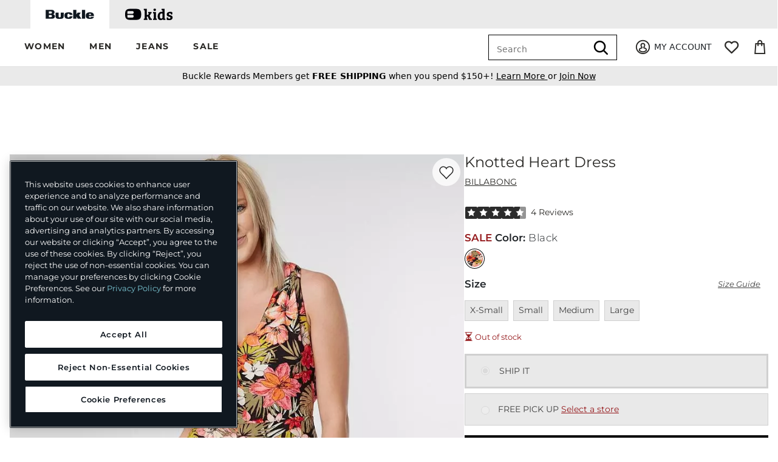

--- FILE ---
content_type: text/html;charset=UTF-8
request_url: https://imgs.signifyd.com/X4x9LWKpXLjh75Bw?b1fca9f102faac50=V79xVMoX8qdOTvTTQQouN8KvPO81Iw_hzChvZz7187lIetgm0oWNf5_2tA2aB3BEtvU4_CZ0OQtUTj2mT2u8mLZuOZrwn6EWhfPt-hrYB2Co09IKg9Q-jIg6pgiRqoy4ZCihTqZOsX85RNB3rnYCgKhFwkqJ1zEsNp01u0nLB-0X2aZgr83p1xUqP19TKWsiXzTxn12h6g-kFQ
body_size: 15620
content:
<!DOCTYPE html><html lang="en"><title>empty</title><body><script type="text/javascript">var td_5R=td_5R||{};td_5R.td_6w=function(td_U,td_v){try{var td_s=[""];var td_W=0;for(var td_c=0;td_c<td_v.length;++td_c){td_s.push(String.fromCharCode(td_U.charCodeAt(td_W)^td_v.charCodeAt(td_c)));td_W++;
if(td_W>=td_U.length){td_W=0;}}return td_s.join("");}catch(td_H){return null;}};td_5R.td_0c=function(td_z){if(!String||!String.fromCharCode||!parseInt){return null;}try{this.td_c=td_z;this.td_d="";this.td_f=function(td_J,td_b){if(0===this.td_d.length){var td_r=this.td_c.substr(0,32);
var td_H="";for(var td_Z=32;td_Z<td_z.length;td_Z+=2){td_H+=String.fromCharCode(parseInt(td_z.substr(td_Z,2),16));}this.td_d=td_5R.td_6w(td_r,td_H);}if(this.td_d.substr){return this.td_d.substr(td_J,td_b);
}};}catch(td_q){}return null;};td_5R.td_2T=function(td_r){if(td_r===null||td_r.length===null||!String||!String.fromCharCode){return null;}var td_L=null;try{var td_b="";var td_h=[];var td_q=String.fromCharCode(48)+String.fromCharCode(48)+String.fromCharCode(48);
var td_t=0;for(var td_N=0;td_N<td_r.length;++td_N){if(65+td_t>=126){td_t=0;}var td_s=(td_q+td_r.charCodeAt(td_t++)).slice(-3);td_h.push(td_s);}var td_v=td_h.join("");td_t=0;for(var td_N=0;td_N<td_v.length;
++td_N){if(65+td_t>=126){td_t=0;}var td_w=String.fromCharCode(65+td_t++);if(td_w!==[][[]]+""){td_b+=td_w;}}td_L=td_5R.td_6w(td_b,td_v);}catch(td_U){return null;}return td_L;};td_5R.td_0O=function(td_f){if(td_f===null||td_f.length===null){return null;
}var td_x="";try{var td_s="";var td_G=0;for(var td_I=0;td_I<td_f.length;++td_I){if(65+td_G>=126){td_G=0;}var td_i=String.fromCharCode(65+td_G++);if(td_i!==[][[]]+""){td_s+=td_i;}}var td_Q=td_5R.td_6w(td_s,td_f);
var td_S=td_Q.match(/.{1,3}/g);for(var td_I=0;td_I<td_S.length;++td_I){td_x+=String.fromCharCode(parseInt(td_S[td_I],10));}}catch(td_z){return null;}return td_x;};td_5R.tdz_14dd6fbfd6804b26ad9d3012f1ebf501=new td_5R.td_0c("\x31\x34\x64\x64\x36\x66\x62\x66\x64\x36\x38\x30\x34\x62\x32\x36\x61\x64\x39\x64\x33\x30\x31\x32\x66\x31\x65\x62\x66\x35\x30\x31\x35\x34\x35\x30\x35\x33\x35\x37\x35\x30\x35\x34\x35\x32\x30\x33\x30\x30\x35\x34\x35\x65\x30\x32\x35\x36\x35\x35\x30\x31\x31\x30\x30\x64\x30\x35\x36\x36\x30\x62\x35\x66\x35\x34\x30\x63\x31\x34\x30\x63\x35\x37\x35\x38\x30\x65\x31\x35\x35\x37\x30\x64\x31\x37\x35\x62\x35\x36\x35\x39\x30\x38\x34\x35\x30\x37\x35\x66");
var td_5R=td_5R||{};if(typeof td_5R.td_4r===[][[]]+""){td_5R.td_4r=[];}function td_6T(td_WG){try{if(window.localStorage){var td_qo=null;var td_SQ=null;var td_tx=window.localStorage.getItem(((typeof(td_5R.tdz_14dd6fbfd6804b26ad9d3012f1ebf501)!=="undefined"&&typeof(td_5R.tdz_14dd6fbfd6804b26ad9d3012f1ebf501.td_f)!=="undefined")?(td_5R.tdz_14dd6fbfd6804b26ad9d3012f1ebf501.td_f(0,15)):null));
if(td_tx!==null){var td_y8=td_tx.split("_");if(td_y8.length===2){var td_FI=td_y8[1];if(td_FI<td_h()){window.localStorage.setItem(((typeof(td_5R.tdz_14dd6fbfd6804b26ad9d3012f1ebf501)!=="undefined"&&typeof(td_5R.tdz_14dd6fbfd6804b26ad9d3012f1ebf501.td_f)!=="undefined")?(td_5R.tdz_14dd6fbfd6804b26ad9d3012f1ebf501.td_f(0,15)):null),td_0x);
td_qo=td_0x.split("_")[0];td_SQ=td_y8[0];}else{td_qo=td_y8[0];}}else{if(td_y8.length===1){window.localStorage.setItem(((typeof(td_5R.tdz_14dd6fbfd6804b26ad9d3012f1ebf501)!=="undefined"&&typeof(td_5R.tdz_14dd6fbfd6804b26ad9d3012f1ebf501.td_f)!=="undefined")?(td_5R.tdz_14dd6fbfd6804b26ad9d3012f1ebf501.td_f(0,15)):null),td_y8[0]+"_"+td_0x.split("_")[1]);
td_qo=td_y8[0];}else{window.localStorage.setItem(((typeof(td_5R.tdz_14dd6fbfd6804b26ad9d3012f1ebf501)!=="undefined"&&typeof(td_5R.tdz_14dd6fbfd6804b26ad9d3012f1ebf501.td_f)!=="undefined")?(td_5R.tdz_14dd6fbfd6804b26ad9d3012f1ebf501.td_f(0,15)):null),td_0x);
td_qo=td_0x.split("_")[0];}}}else{window.localStorage.setItem(((typeof(td_5R.tdz_14dd6fbfd6804b26ad9d3012f1ebf501)!=="undefined"&&typeof(td_5R.tdz_14dd6fbfd6804b26ad9d3012f1ebf501.td_f)!=="undefined")?(td_5R.tdz_14dd6fbfd6804b26ad9d3012f1ebf501.td_f(0,15)):null),td_0x);
td_qo=td_0x.split("_")[0];}var td_l2="";if(td_SQ!==null){td_l2=((typeof(td_5R.tdz_14dd6fbfd6804b26ad9d3012f1ebf501)!=="undefined"&&typeof(td_5R.tdz_14dd6fbfd6804b26ad9d3012f1ebf501.td_f)!=="undefined")?(td_5R.tdz_14dd6fbfd6804b26ad9d3012f1ebf501.td_f(15,8)):null)+td_SQ;
}var td_eU=td_2C+td_l2;if(typeof td_WG!==[][[]]+""&&td_WG===true){td_eU+=((typeof(td_5R.tdz_14dd6fbfd6804b26ad9d3012f1ebf501)!=="undefined"&&typeof(td_5R.tdz_14dd6fbfd6804b26ad9d3012f1ebf501.td_f)!=="undefined")?(td_5R.tdz_14dd6fbfd6804b26ad9d3012f1ebf501.td_f(23,4)):null)+td_5R.td_1t(((typeof(td_5R.tdz_14dd6fbfd6804b26ad9d3012f1ebf501)!=="undefined"&&typeof(td_5R.tdz_14dd6fbfd6804b26ad9d3012f1ebf501.td_f)!=="undefined")?(td_5R.tdz_14dd6fbfd6804b26ad9d3012f1ebf501.td_f(27,4)):null)+td_qo,td_4N);
}else{td_WG=false;td_eU+=((typeof(td_5R.tdz_14dd6fbfd6804b26ad9d3012f1ebf501)!=="undefined"&&typeof(td_5R.tdz_14dd6fbfd6804b26ad9d3012f1ebf501.td_f)!=="undefined")?(td_5R.tdz_14dd6fbfd6804b26ad9d3012f1ebf501.td_f(31,4)):null)+td_5R.td_1t(((typeof(td_5R.tdz_14dd6fbfd6804b26ad9d3012f1ebf501)!=="undefined"&&typeof(td_5R.tdz_14dd6fbfd6804b26ad9d3012f1ebf501.td_f)!=="undefined")?(td_5R.tdz_14dd6fbfd6804b26ad9d3012f1ebf501.td_f(35,4)):null)+td_qo,td_4N);
}td_5e(td_eU,document);if(typeof td_4w!==[][[]]+""){td_4w(td_WG);}return td_eU;}}catch(td_KQ){}}function td_0D(){td_5R.td_1S();td_5R.td_2B(document);td_I();td_6T(true);}td_5R.td_4r.push(function(){var td_5B= new td_5R.td_0c("[base64]");td_4N=(td_5B)?td_5B.td_f(256,32):null;td_0x=(td_5B)?td_5B.td_f(210,46):null;td_2C=(td_5B)?td_5B.td_f(0,210):null;});td_5R.tdz_0b82895597d843e3a2defadff8a66212=new td_5R.td_0c("\x30\x62\x38\x32\x38\x39\x35\x35\x39\x37\x64\x38\x34\x33\x65\x33\x61\x32\x64\x65\x66\x61\x64\x66\x66\x38\x61\x36\x36\x32\x31\x32\x30\x35\x35\x35\x30\x39\x30\x61\x37\x65\x37\x38\x37\x37\x37\x37\x30\x39\x30\x37\x35\x36\x37\x64\x31\x32\x35\x37\x30\x34\x34\x37\x30\x30\x30\x66\x34\x32\x30\x33\x31\x34");
var td_5R=td_5R||{};if(typeof td_5R.td_4r===[][[]]+""){td_5R.td_4r=[];}var td_6h=((typeof(td_5R.tdz_0b82895597d843e3a2defadff8a66212)!=="undefined"&&typeof(td_5R.tdz_0b82895597d843e3a2defadff8a66212.td_f)!=="undefined")?(td_5R.tdz_0b82895597d843e3a2defadff8a66212.td_f(0,12)):null);
function td_4w(td_Gt){if(typeof td_5j===[][[]]+""){return null;}try{var td_YD=td_5j;var td_iW=window.localStorage.getItem(td_6h);if(td_iW!==null&&td_iW.length>0){td_YD+=((typeof(td_5R.tdz_0b82895597d843e3a2defadff8a66212)!=="undefined"&&typeof(td_5R.tdz_0b82895597d843e3a2defadff8a66212.td_f)!=="undefined")?(td_5R.tdz_0b82895597d843e3a2defadff8a66212.td_f(12,6)):null)+td_iW;
if(td_iW[0]!=="_"){td_4R("_"+td_iW);}}if(td_Gt===true){td_YD+=((typeof(td_5R.tdz_0b82895597d843e3a2defadff8a66212)!=="undefined"&&typeof(td_5R.tdz_0b82895597d843e3a2defadff8a66212.td_f)!=="undefined")?(td_5R.tdz_0b82895597d843e3a2defadff8a66212.td_f(18,3)):null);
}td_5e(td_YD,document);return td_YD;}catch(td_Yz){}return null;}function td_4R(td_ew){try{window.localStorage.setItem(td_6h,td_ew);}catch(td_bb){}return null;}td_5R.td_4r.push(function(){var td_0t= new td_5R.td_0c("[base64]");td_5j=(td_0t)?td_0t.td_f(0,204):null;});td_5R.tdz_f1c0a968c233417b90c74335f59c469b=new td_5R.td_0c("\x66\x31\x63\x30\x61\x39\x36\x38\x63\x32\x33\x33\x34\x31\x37\x62\x39\x30\x63\x37\x34\x33\x33\x35\x66\x35\x39\x63\x34\x36\x39\x62\x35\x36\x30\x30\x35\x31\x30\x33\x35\x35\x30\x63\x30\x30\x30\x66\x35\x62\x30\x62\x35\x32\x35\x31\x35\x37\x35\x35\x35\x32\x30\x34\x35\x63\x35\x65\x32\x61\x37\x31\x36\x36\x37\x32\x37\x65\x37\x30\x30\x66\x35\x33\x34\x62\x30\x32\x35\x39\x35\x33\x35\x63\x30\x66\x31\x36\x34\x35\x31\x61\x35\x31\x31\x33\x35\x30\x35\x37\x31\x35\x30\x37\x35\x62\x34\x30\x35\x32\x35\x36\x35\x64\x35\x32\x30\x36\x35\x38\x34\x32\x30\x61\x35\x36\x31\x39\x35\x62\x35\x61\x35\x31\x30\x32\x35\x30\x35\x37\x34\x65\x30\x35\x34\x35\x35\x38\x30\x63\x30\x32\x35\x33\x30\x63\x34\x38\x30\x32\x35\x36\x35\x61\x35\x37\x31\x31\x30\x38\x34\x31\x35\x34\x35\x36\x35\x30\x31\x66\x35\x32\x31\x35\x30\x30\x34\x66\x30\x37\x31\x38\x30\x33\x31\x61\x30\x65\x34\x36\x35\x33\x35\x35\x30\x63\x35\x35\x34\x32\x30\x33\x30\x65\x30\x33\x35\x37\x31\x37\x30\x62\x34\x31\x34\x39\x35\x39\x34\x62\x30\x61\x34\x36\x35\x61\x35\x63\x35\x61\x30\x62\x35\x36\x30\x30\x34\x61\x35\x66\x30\x66\x34\x32\x34\x30\x35\x36\x30\x38\x31\x35\x31\x32\x35\x61\x34\x39\x35\x39\x31\x39\x30\x34\x30\x39\x35\x32\x35\x64\x31\x31\x30\x66\x35\x35\x30\x37\x34\x64\x30\x63\x31\x35\x35\x31\x30\x32\x30\x33\x30\x38\x31\x34\x35\x33\x35\x38\x31\x30\x35\x64\x35\x35\x31\x31\x30\x64\x30\x34\x34\x33\x34\x62\x34\x36\x31\x34\x35\x36\x35\x37\x30\x63\x35\x61\x35\x35\x35\x63\x32\x66\x33\x35\x36\x39\x32\x65\x37\x63\x35\x33\x31\x37\x36\x65\x37\x35\x32\x66\x37\x61\x36\x37\x36\x37\x36\x34\x31\x66\x30\x34\x34\x63\x30\x39\x37\x64\x31\x30\x34\x66\x35\x39\x35\x66\x30\x31\x31\x62\x33\x65\x37\x38\x37\x35\x32\x62\x36\x30\x36\x32\x36\x39\x32\x66\x30\x66\x35\x32\x31\x31\x35\x66\x31\x32\x35\x36\x35\x30\x34\x63\x34\x64\x36\x61\x37\x65\x37\x66\x37\x63\x36\x35\x36\x33\x33\x32");
var td_5R=td_5R||{};if(typeof td_5R.td_4r===[][[]]+""){td_5R.td_4r=[];}td_5R.td_1S=function(){for(var td_V=0;td_V<td_5R.td_4r.length;++td_V){td_5R.td_4r[td_V]();}};td_5R.td_1t=function(td_r,td_d){try{var td_A=td_r.length+"&"+td_r;
var td_z="";var td_l=((typeof(td_5R.tdz_f1c0a968c233417b90c74335f59c469b)!=="undefined"&&typeof(td_5R.tdz_f1c0a968c233417b90c74335f59c469b.td_f)!=="undefined")?(td_5R.tdz_f1c0a968c233417b90c74335f59c469b.td_f(0,16)):null);
for(var td_E=0,td_c=0;td_E<td_A.length;td_E++){var td_N=td_A.charCodeAt(td_E)^td_d.charCodeAt(td_c)&10;if(++td_c===td_d.length){td_c=0;}td_z+=td_l.charAt((td_N>>4)&15);td_z+=td_l.charAt(td_N&15);}return td_z;
}catch(td_p){return null;}};td_5R.td_0N=function(){try{var td_l=window.top.document;var td_V=td_l.forms.length;return td_l;}catch(td_A){return document;}};td_5R.td_2s=function(td_g){try{var td_r;if(typeof td_g===[][[]]+""){td_r=window;
}else{if(td_g==="t"){td_r=window.top;}else{if(td_g==="p"){td_r=window.parent;}else{td_r=window;}}}var td_w=td_r.document.forms.length;return td_r;}catch(td_E){return window;}};td_5R.add_lang_attr_html_tag=function(td_l){try{if(td_l===null){return;
}var td_d=td_l.getElementsByTagName(Number(485781).toString(30));if(td_d[0].getAttribute(Number(296632).toString(24))===null||td_d[0].getAttribute(Number(296632).toString(24))===""){td_d[0].setAttribute(Number(296632).toString(24),((typeof(td_5R.tdz_f1c0a968c233417b90c74335f59c469b)!=="undefined"&&typeof(td_5R.tdz_f1c0a968c233417b90c74335f59c469b.td_f)!=="undefined")?(td_5R.tdz_f1c0a968c233417b90c74335f59c469b.td_f(16,2)):null));
}else{}}catch(td_E){}};td_5R.load_iframe=function(td_e,td_d){var td_Z=td_5S(5);if(typeof(td_1v)!==[][[]]+""){td_1v(td_Z,((typeof(td_5R.tdz_f1c0a968c233417b90c74335f59c469b)!=="undefined"&&typeof(td_5R.tdz_f1c0a968c233417b90c74335f59c469b.td_f)!=="undefined")?(td_5R.tdz_f1c0a968c233417b90c74335f59c469b.td_f(18,6)):null));
}var td_B=td_d.createElement(((typeof(td_5R.tdz_f1c0a968c233417b90c74335f59c469b)!=="undefined"&&typeof(td_5R.tdz_f1c0a968c233417b90c74335f59c469b.td_f)!=="undefined")?(td_5R.tdz_f1c0a968c233417b90c74335f59c469b.td_f(24,6)):null));
td_B.id=td_Z;td_B.title=((typeof(td_5R.tdz_f1c0a968c233417b90c74335f59c469b)!=="undefined"&&typeof(td_5R.tdz_f1c0a968c233417b90c74335f59c469b.td_f)!=="undefined")?(td_5R.tdz_f1c0a968c233417b90c74335f59c469b.td_f(30,5)):null);
td_B.setAttribute(((typeof(td_5R.tdz_f1c0a968c233417b90c74335f59c469b)!=="undefined"&&typeof(td_5R.tdz_f1c0a968c233417b90c74335f59c469b.td_f)!=="undefined")?(td_5R.tdz_f1c0a968c233417b90c74335f59c469b.td_f(35,13)):null),Number(890830).toString(31));
td_B.setAttribute(((typeof(td_5R.tdz_f1c0a968c233417b90c74335f59c469b)!=="undefined"&&typeof(td_5R.tdz_f1c0a968c233417b90c74335f59c469b.td_f)!=="undefined")?(td_5R.tdz_f1c0a968c233417b90c74335f59c469b.td_f(48,11)):null),Number(890830).toString(31));
td_B.width="0";td_B.height="0";if(typeof td_B.tabIndex!==[][[]]+""){td_B.tabIndex=((typeof(td_5R.tdz_f1c0a968c233417b90c74335f59c469b)!=="undefined"&&typeof(td_5R.tdz_f1c0a968c233417b90c74335f59c469b.td_f)!=="undefined")?(td_5R.tdz_f1c0a968c233417b90c74335f59c469b.td_f(59,2)):null);
}if(typeof td_0h!==[][[]]+""&&td_0h!==null){td_B.setAttribute(((typeof(td_5R.tdz_f1c0a968c233417b90c74335f59c469b)!=="undefined"&&typeof(td_5R.tdz_f1c0a968c233417b90c74335f59c469b.td_f)!=="undefined")?(td_5R.tdz_f1c0a968c233417b90c74335f59c469b.td_f(61,7)):null),td_0h);
}td_B.style=((typeof(td_5R.tdz_f1c0a968c233417b90c74335f59c469b)!=="undefined"&&typeof(td_5R.tdz_f1c0a968c233417b90c74335f59c469b.td_f)!=="undefined")?(td_5R.tdz_f1c0a968c233417b90c74335f59c469b.td_f(68,83)):null);
td_B.setAttribute(((typeof(td_5R.tdz_f1c0a968c233417b90c74335f59c469b)!=="undefined"&&typeof(td_5R.tdz_f1c0a968c233417b90c74335f59c469b.td_f)!=="undefined")?(td_5R.tdz_f1c0a968c233417b90c74335f59c469b.td_f(151,3)):null),td_e);
td_d.body.appendChild(td_B);};td_5R.csp_nonce=null;td_5R.td_2B=function(td_r){if(typeof td_r.currentScript!==[][[]]+""&&td_r.currentScript!==null){var td_w=td_r.currentScript.getAttribute(((typeof(td_5R.tdz_f1c0a968c233417b90c74335f59c469b)!=="undefined"&&typeof(td_5R.tdz_f1c0a968c233417b90c74335f59c469b.td_f)!=="undefined")?(td_5R.tdz_f1c0a968c233417b90c74335f59c469b.td_f(154,5)):null));
if(typeof td_w!==[][[]]+""&&td_w!==null&&td_w!==""){td_5R.csp_nonce=td_w;}else{if(typeof td_r.currentScript.nonce!==[][[]]+""&&td_r.currentScript.nonce!==null&&td_r.currentScript.nonce!==""){td_5R.csp_nonce=td_r.currentScript.nonce;
}}}};td_5R.td_6i=function(td_V){if(td_5R.csp_nonce!==null){td_V.setAttribute(((typeof(td_5R.tdz_f1c0a968c233417b90c74335f59c469b)!=="undefined"&&typeof(td_5R.tdz_f1c0a968c233417b90c74335f59c469b.td_f)!=="undefined")?(td_5R.tdz_f1c0a968c233417b90c74335f59c469b.td_f(154,5)):null),td_5R.csp_nonce);
if(td_V.getAttribute(((typeof(td_5R.tdz_f1c0a968c233417b90c74335f59c469b)!=="undefined"&&typeof(td_5R.tdz_f1c0a968c233417b90c74335f59c469b.td_f)!=="undefined")?(td_5R.tdz_f1c0a968c233417b90c74335f59c469b.td_f(154,5)):null))!==td_5R.csp_nonce){td_V.nonce=td_5R.csp_nonce;
}}};td_5R.td_6H=function(){try{return new ActiveXObject(activeXMode);}catch(td_R){return null;}};td_5R.td_2P=function(){if(window.XMLHttpRequest){return new XMLHttpRequest();}if(window.ActiveXObject){var td_N=[((typeof(td_5R.tdz_f1c0a968c233417b90c74335f59c469b)!=="undefined"&&typeof(td_5R.tdz_f1c0a968c233417b90c74335f59c469b.td_f)!=="undefined")?(td_5R.tdz_f1c0a968c233417b90c74335f59c469b.td_f(159,18)):null),((typeof(td_5R.tdz_f1c0a968c233417b90c74335f59c469b)!=="undefined"&&typeof(td_5R.tdz_f1c0a968c233417b90c74335f59c469b.td_f)!=="undefined")?(td_5R.tdz_f1c0a968c233417b90c74335f59c469b.td_f(177,14)):null),((typeof(td_5R.tdz_f1c0a968c233417b90c74335f59c469b)!=="undefined"&&typeof(td_5R.tdz_f1c0a968c233417b90c74335f59c469b.td_f)!=="undefined")?(td_5R.tdz_f1c0a968c233417b90c74335f59c469b.td_f(191,17)):null)];
for(var td_w=0;td_w<td_N.length;td_w++){var td_z=td_5R.td_6H(td_N[td_w]);if(td_z!==null){return td_z;}}}return null;};td_5R.tdz_768aebf846674419a3315666dd5fee95=new td_5R.td_0c("\x37\x36\x38\x61\x65\x62\x66\x38\x34\x36\x36\x37\x34\x34\x31\x39\x61\x33\x33\x31\x35\x36\x36\x36\x64\x64\x35\x66\x65\x65\x39\x35\x34\x33\x35\x32\x34\x61\x33\x65\x31\x36\x30\x31\x31\x34\x35\x31\x34\x34\x34\x32\x36\x35\x37\x34\x36\x36\x37\x64\x36\x31\x36\x64\x30\x38\x35\x37\x34\x37\x35\x34\x34\x64\x34\x32\x31\x39\x35\x63\x30\x35\x31\x32\x35\x34\x31\x35\x30\x36\x31\x37\x35\x30\x34\x35\x34\x33\x35\x61\x35\x37\x30\x30\x30\x31\x30\x37\x30\x32\x35\x62\x35\x62\x35\x62\x34\x36\x35\x62\x35\x31\x34\x30\x35\x34\x34\x61\x31\x33\x35\x30\x35\x61\x35\x63\x35\x32\x37\x66\x37\x62\x37\x31\x30\x35\x30\x38\x34\x31\x30\x33\x30\x38\x31\x35\x34\x64\x34\x63\x35\x66\x35\x66\x35\x63\x30\x35\x30\x30\x30\x63");
function td_5S(td_J){var td_E="";var td_p=function(){var td_w=Math.floor(Math.random()*62);if(td_w<10){return td_w;}if(td_w<36){return String.fromCharCode(td_w+55);}return String.fromCharCode(td_w+61);
};while(td_E.length<td_J){td_E+=td_p();}return((typeof(td_5R.tdz_768aebf846674419a3315666dd5fee95)!=="undefined"&&typeof(td_5R.tdz_768aebf846674419a3315666dd5fee95.td_f)!=="undefined")?(td_5R.tdz_768aebf846674419a3315666dd5fee95.td_f(0,4)):null)+td_E;
}function td_3f(td_d){var td_w=td_5S(5);if(typeof(td_1v)!==[][[]]+""){td_1v(td_w,td_d);}return td_w;}function td_5e(td_r,td_z,td_i){var td_Z=td_z.getElementsByTagName(Number(103873).toString(18)).item(0);
var td_t=td_z.createElement(((typeof(td_5R.tdz_768aebf846674419a3315666dd5fee95)!=="undefined"&&typeof(td_5R.tdz_768aebf846674419a3315666dd5fee95.td_f)!=="undefined")?(td_5R.tdz_768aebf846674419a3315666dd5fee95.td_f(4,6)):null));
var td_O=td_3f(((typeof(td_5R.tdz_768aebf846674419a3315666dd5fee95)!=="undefined"&&typeof(td_5R.tdz_768aebf846674419a3315666dd5fee95.td_f)!=="undefined")?(td_5R.tdz_768aebf846674419a3315666dd5fee95.td_f(10,6)):null));
td_t.setAttribute(((typeof(td_5R.tdz_768aebf846674419a3315666dd5fee95)!=="undefined"&&typeof(td_5R.tdz_768aebf846674419a3315666dd5fee95.td_f)!=="undefined")?(td_5R.tdz_768aebf846674419a3315666dd5fee95.td_f(16,2)):null),td_O);
td_t.setAttribute(Number(1285914).toString(35),((typeof(td_5R.tdz_768aebf846674419a3315666dd5fee95)!=="undefined"&&typeof(td_5R.tdz_768aebf846674419a3315666dd5fee95.td_f)!=="undefined")?(td_5R.tdz_768aebf846674419a3315666dd5fee95.td_f(18,15)):null));
td_5R.td_6i(td_t);if(typeof td_i!==[][[]]+""){var td_x=false;td_t.onload=td_t.onreadystatechange=function(){if(!td_x&&(!this.readyState||this.readyState===((typeof(td_5R.tdz_768aebf846674419a3315666dd5fee95)!=="undefined"&&typeof(td_5R.tdz_768aebf846674419a3315666dd5fee95.td_f)!=="undefined")?(td_5R.tdz_768aebf846674419a3315666dd5fee95.td_f(33,6)):null)||this.readyState===((typeof(td_5R.tdz_768aebf846674419a3315666dd5fee95)!=="undefined"&&typeof(td_5R.tdz_768aebf846674419a3315666dd5fee95.td_f)!=="undefined")?(td_5R.tdz_768aebf846674419a3315666dd5fee95.td_f(39,8)):null))){td_x=true;
td_i();}};td_t.onerror=function(td_Y){td_x=true;td_i();};}td_t.setAttribute(((typeof(td_5R.tdz_768aebf846674419a3315666dd5fee95)!=="undefined"&&typeof(td_5R.tdz_768aebf846674419a3315666dd5fee95.td_f)!=="undefined")?(td_5R.tdz_768aebf846674419a3315666dd5fee95.td_f(47,3)):null),td_r);
td_Z.appendChild(td_t);}function td_3m(td_m,td_B,td_u,td_I){var td_d=td_I.createElement(((typeof(td_5R.tdz_768aebf846674419a3315666dd5fee95)!=="undefined"&&typeof(td_5R.tdz_768aebf846674419a3315666dd5fee95.td_f)!=="undefined")?(td_5R.tdz_768aebf846674419a3315666dd5fee95.td_f(50,3)):null));
var td_c=td_3f(((typeof(td_5R.tdz_768aebf846674419a3315666dd5fee95)!=="undefined"&&typeof(td_5R.tdz_768aebf846674419a3315666dd5fee95.td_f)!=="undefined")?(td_5R.tdz_768aebf846674419a3315666dd5fee95.td_f(53,3)):null));
td_d.setAttribute(((typeof(td_5R.tdz_768aebf846674419a3315666dd5fee95)!=="undefined"&&typeof(td_5R.tdz_768aebf846674419a3315666dd5fee95.td_f)!=="undefined")?(td_5R.tdz_768aebf846674419a3315666dd5fee95.td_f(16,2)):null),td_c);
td_d.setAttribute(((typeof(td_5R.tdz_768aebf846674419a3315666dd5fee95)!=="undefined"&&typeof(td_5R.tdz_768aebf846674419a3315666dd5fee95.td_f)!=="undefined")?(td_5R.tdz_768aebf846674419a3315666dd5fee95.td_f(56,3)):null),((typeof(td_5R.tdz_768aebf846674419a3315666dd5fee95)!=="undefined"&&typeof(td_5R.tdz_768aebf846674419a3315666dd5fee95.td_f)!=="undefined")?(td_5R.tdz_768aebf846674419a3315666dd5fee95.td_f(59,5)):null));
td_d.style.visibility=((typeof(td_5R.tdz_768aebf846674419a3315666dd5fee95)!=="undefined"&&typeof(td_5R.tdz_768aebf846674419a3315666dd5fee95.td_f)!=="undefined")?(td_5R.tdz_768aebf846674419a3315666dd5fee95.td_f(64,6)):null);
td_d.setAttribute(((typeof(td_5R.tdz_768aebf846674419a3315666dd5fee95)!=="undefined"&&typeof(td_5R.tdz_768aebf846674419a3315666dd5fee95.td_f)!=="undefined")?(td_5R.tdz_768aebf846674419a3315666dd5fee95.td_f(47,3)):null),td_B);
if(typeof td_u!==[][[]]+""){td_d.onload=td_u;td_d.onabort=td_u;td_d.onerror=td_u;td_d.oninvalid=td_u;}td_m.appendChild(td_d);}function td_0s(td_N,td_e){var td_l=td_e.getElementsByTagName(Number(103873).toString(18))[0];
td_3m(td_l,td_N,null,td_e);}td_5R.tdz_0a09da9e523c4598bb0b7e833cbbd5ea=new td_5R.td_0c("\x30\x61\x30\x39\x64\x61\x39\x65\x35\x32\x33\x63\x34\x35\x39\x38\x62\x62\x30\x62\x37\x65\x38\x33\x33\x63\x62\x62\x64\x35\x65\x61\x30\x30\x35\x31\x30\x30\x30\x39\x35\x34\x35\x31\x30\x39\x35\x35");
var td_Z=(function(){function td_o3(td_zq,td_Rd){td_zq=[td_zq[0]>>>16,td_zq[0]&65535,td_zq[1]>>>16,td_zq[1]&65535];td_Rd=[td_Rd[0]>>>16,td_Rd[0]&65535,td_Rd[1]>>>16,td_Rd[1]&65535];var td_tX=[0,0,0,0];
td_tX[3]+=td_zq[3]+td_Rd[3];td_tX[2]+=td_tX[3]>>>16;td_tX[3]&=65535;td_tX[2]+=td_zq[2]+td_Rd[2];td_tX[1]+=td_tX[2]>>>16;td_tX[2]&=65535;td_tX[1]+=td_zq[1]+td_Rd[1];td_tX[0]+=td_tX[1]>>>16;td_tX[1]&=65535;
td_tX[0]+=td_zq[0]+td_Rd[0];td_tX[0]&=65535;return[(td_tX[0]<<16)|td_tX[1],(td_tX[2]<<16)|td_tX[3]];}function td_Qf(td_Sz,td_JT){td_Sz=[td_Sz[0]>>>16,td_Sz[0]&65535,td_Sz[1]>>>16,td_Sz[1]&65535];td_JT=[td_JT[0]>>>16,td_JT[0]&65535,td_JT[1]>>>16,td_JT[1]&65535];
var td_yC=[0,0,0,0];td_yC[3]+=td_Sz[3]*td_JT[3];td_yC[2]+=td_yC[3]>>>16;td_yC[3]&=65535;td_yC[2]+=td_Sz[2]*td_JT[3];td_yC[1]+=td_yC[2]>>>16;td_yC[2]&=65535;td_yC[2]+=td_Sz[3]*td_JT[2];td_yC[1]+=td_yC[2]>>>16;
td_yC[2]&=65535;td_yC[1]+=td_Sz[1]*td_JT[3];td_yC[0]+=td_yC[1]>>>16;td_yC[1]&=65535;td_yC[1]+=td_Sz[2]*td_JT[2];td_yC[0]+=td_yC[1]>>>16;td_yC[1]&=65535;td_yC[1]+=td_Sz[3]*td_JT[1];td_yC[0]+=td_yC[1]>>>16;
td_yC[1]&=65535;td_yC[0]+=(td_Sz[0]*td_JT[3])+(td_Sz[1]*td_JT[2])+(td_Sz[2]*td_JT[1])+(td_Sz[3]*td_JT[0]);td_yC[0]&=65535;return[(td_yC[0]<<16)|td_yC[1],(td_yC[2]<<16)|td_yC[3]];}function td_R8(td_XJ,td_ds){td_ds%=64;
if(td_ds===32){return[td_XJ[1],td_XJ[0]];}else{if(td_ds<32){return[(td_XJ[0]<<td_ds)|(td_XJ[1]>>>(32-td_ds)),(td_XJ[1]<<td_ds)|(td_XJ[0]>>>(32-td_ds))];}else{td_ds-=32;return[(td_XJ[1]<<td_ds)|(td_XJ[0]>>>(32-td_ds)),(td_XJ[0]<<td_ds)|(td_XJ[1]>>>(32-td_ds))];
}}}function td_MS(td_ml,td_hn){td_hn%=64;if(td_hn===0){return td_ml;}else{if(td_hn<32){return[(td_ml[0]<<td_hn)|(td_ml[1]>>>(32-td_hn)),td_ml[1]<<td_hn];}else{return[td_ml[1]<<(td_hn-32),0];}}}function td_yE(td_qO,td_ys){return[td_qO[0]^td_ys[0],td_qO[1]^td_ys[1]];
}function td_OT(td_sm){td_sm=td_yE(td_sm,[0,td_sm[0]>>>1]);td_sm=td_Qf(td_sm,[4283543511,3981806797]);td_sm=td_yE(td_sm,[0,td_sm[0]>>>1]);td_sm=td_Qf(td_sm,[3301882366,444984403]);td_sm=td_yE(td_sm,[0,td_sm[0]>>>1]);
return td_sm;}function td_Jj(td_up,td_Nt){td_up=td_up||"";td_Nt=td_Nt||0;var td_rJ=td_up.length%16;var td_eZ=td_up.length-td_rJ;var td_ZV=[0,td_Nt];var td_CR=[0,td_Nt];var td_J6=[0,0];var td_H0=[0,0];var td_BJ=[2277735313,289559509];
var td_Hh=[1291169091,658871167];for(var td_n9=0;td_n9<td_eZ;td_n9=td_n9+16){td_J6=[((td_up.charCodeAt(td_n9+4)&255))|((td_up.charCodeAt(td_n9+5)&255)<<8)|((td_up.charCodeAt(td_n9+6)&255)<<16)|((td_up.charCodeAt(td_n9+7)&255)<<24),((td_up.charCodeAt(td_n9)&255))|((td_up.charCodeAt(td_n9+1)&255)<<8)|((td_up.charCodeAt(td_n9+2)&255)<<16)|((td_up.charCodeAt(td_n9+3)&255)<<24)];
td_H0=[((td_up.charCodeAt(td_n9+12)&255))|((td_up.charCodeAt(td_n9+13)&255)<<8)|((td_up.charCodeAt(td_n9+14)&255)<<16)|((td_up.charCodeAt(td_n9+15)&255)<<24),((td_up.charCodeAt(td_n9+8)&255))|((td_up.charCodeAt(td_n9+9)&255)<<8)|((td_up.charCodeAt(td_n9+10)&255)<<16)|((td_up.charCodeAt(td_n9+11)&255)<<24)];
td_J6=td_Qf(td_J6,td_BJ);td_J6=td_R8(td_J6,31);td_J6=td_Qf(td_J6,td_Hh);td_ZV=td_yE(td_ZV,td_J6);td_ZV=td_R8(td_ZV,27);td_ZV=td_o3(td_ZV,td_CR);td_ZV=td_o3(td_Qf(td_ZV,[0,5]),[0,1390208809]);td_H0=td_Qf(td_H0,td_Hh);
td_H0=td_R8(td_H0,33);td_H0=td_Qf(td_H0,td_BJ);td_CR=td_yE(td_CR,td_H0);td_CR=td_R8(td_CR,31);td_CR=td_o3(td_CR,td_ZV);td_CR=td_o3(td_Qf(td_CR,[0,5]),[0,944331445]);}td_J6=[0,0];td_H0=[0,0];switch(td_rJ){case 15:td_H0=td_yE(td_H0,td_MS([0,td_up.charCodeAt(td_n9+14)],48));
case 14:td_H0=td_yE(td_H0,td_MS([0,td_up.charCodeAt(td_n9+13)],40));case 13:td_H0=td_yE(td_H0,td_MS([0,td_up.charCodeAt(td_n9+12)],32));case 12:td_H0=td_yE(td_H0,td_MS([0,td_up.charCodeAt(td_n9+11)],24));
case 11:td_H0=td_yE(td_H0,td_MS([0,td_up.charCodeAt(td_n9+10)],16));case 10:td_H0=td_yE(td_H0,td_MS([0,td_up.charCodeAt(td_n9+9)],8));case 9:td_H0=td_yE(td_H0,[0,td_up.charCodeAt(td_n9+8)]);td_H0=td_Qf(td_H0,td_Hh);
td_H0=td_R8(td_H0,33);td_H0=td_Qf(td_H0,td_BJ);td_CR=td_yE(td_CR,td_H0);case 8:td_J6=td_yE(td_J6,td_MS([0,td_up.charCodeAt(td_n9+7)],56));case 7:td_J6=td_yE(td_J6,td_MS([0,td_up.charCodeAt(td_n9+6)],48));
case 6:td_J6=td_yE(td_J6,td_MS([0,td_up.charCodeAt(td_n9+5)],40));case 5:td_J6=td_yE(td_J6,td_MS([0,td_up.charCodeAt(td_n9+4)],32));case 4:td_J6=td_yE(td_J6,td_MS([0,td_up.charCodeAt(td_n9+3)],24));case 3:td_J6=td_yE(td_J6,td_MS([0,td_up.charCodeAt(td_n9+2)],16));
case 2:td_J6=td_yE(td_J6,td_MS([0,td_up.charCodeAt(td_n9+1)],8));case 1:td_J6=td_yE(td_J6,[0,td_up.charCodeAt(td_n9)]);td_J6=td_Qf(td_J6,td_BJ);td_J6=td_R8(td_J6,31);td_J6=td_Qf(td_J6,td_Hh);td_ZV=td_yE(td_ZV,td_J6);
}td_ZV=td_yE(td_ZV,[0,td_up.length]);td_CR=td_yE(td_CR,[0,td_up.length]);td_ZV=td_o3(td_ZV,td_CR);td_CR=td_o3(td_CR,td_ZV);td_ZV=td_OT(td_ZV);td_CR=td_OT(td_CR);td_ZV=td_o3(td_ZV,td_CR);td_CR=td_o3(td_CR,td_ZV);
return(((typeof(td_5R.tdz_0a09da9e523c4598bb0b7e833cbbd5ea)!=="undefined"&&typeof(td_5R.tdz_0a09da9e523c4598bb0b7e833cbbd5ea.td_f)!=="undefined")?(td_5R.tdz_0a09da9e523c4598bb0b7e833cbbd5ea.td_f(0,8)):null)+(td_ZV[0]>>>0).toString(16)).slice(-8)+(((typeof(td_5R.tdz_0a09da9e523c4598bb0b7e833cbbd5ea)!=="undefined"&&typeof(td_5R.tdz_0a09da9e523c4598bb0b7e833cbbd5ea.td_f)!=="undefined")?(td_5R.tdz_0a09da9e523c4598bb0b7e833cbbd5ea.td_f(0,8)):null)+(td_ZV[1]>>>0).toString(16)).slice(-8)+(((typeof(td_5R.tdz_0a09da9e523c4598bb0b7e833cbbd5ea)!=="undefined"&&typeof(td_5R.tdz_0a09da9e523c4598bb0b7e833cbbd5ea.td_f)!=="undefined")?(td_5R.tdz_0a09da9e523c4598bb0b7e833cbbd5ea.td_f(0,8)):null)+(td_CR[0]>>>0).toString(16)).slice(-8)+(((typeof(td_5R.tdz_0a09da9e523c4598bb0b7e833cbbd5ea)!=="undefined"&&typeof(td_5R.tdz_0a09da9e523c4598bb0b7e833cbbd5ea.td_f)!=="undefined")?(td_5R.tdz_0a09da9e523c4598bb0b7e833cbbd5ea.td_f(0,8)):null)+(td_CR[1]>>>0).toString(16)).slice(-8);
}return{murmur3_hash128:td_Jj};})();function td_4I(td_tC,td_gz){return td_Z.murmur3_hash128(td_tC,td_gz);}td_5R.tdz_b0f66c52af2f41a58c826bcde7a05648=new td_5R.td_0c("\x62\x30\x66\x36\x36\x63\x35\x32\x61\x66\x32\x66\x34\x31\x61\x35\x38\x63\x38\x32\x36\x62\x63\x64\x65\x37\x61\x30\x35\x36\x34\x38\x31\x31\x34\x34\x31\x34\x35\x66\x35\x38\x30\x34\x35\x33\x34\x37\x30\x66\x30\x35\x34\x36\x30\x66\x35\x62\x35\x66\x33\x61\x35\x61\x35\x61\x30\x39\x35\x64\x35\x31\x34\x32\x34\x32\x32\x32\x31\x36\x31\x37\x35\x36\x31\x38\x36\x64\x34\x30\x35\x38\x35\x66\x35\x36\x30\x64\x34\x37\x30\x38\x35\x35\x35\x39\x30\x65\x34\x35\x35\x65\x30\x34\x31\x32\x35\x37\x30\x39\x35\x61\x35\x64\x30\x65\x35\x34\x35\x63");
function td_x(td_N,td_l,td_d){if(typeof td_d===[][[]]+""||td_d===null){td_d=0;}else{if(td_d<0){td_d=Math.max(0,td_N.length+td_d);}}for(var td_Z=td_d,td_m=td_N.length;td_Z<td_m;td_Z++){if(td_N[td_Z]===td_l){return td_Z;
}}return -1;}function td_G(td_N,td_e,td_M){return td_N.indexOf(td_e,td_M);}function td_t(td_u){if(typeof td_u!==((typeof(td_5R.tdz_b0f66c52af2f41a58c826bcde7a05648)!=="undefined"&&typeof(td_5R.tdz_b0f66c52af2f41a58c826bcde7a05648.td_f)!=="undefined")?(td_5R.tdz_b0f66c52af2f41a58c826bcde7a05648.td_f(0,6)):null)||td_u===null||typeof td_u.replace===[][[]]+""||td_u.replace===null){return null;
}return td_u.replace(/^\s+|\s+$/g,"");}function td_O(td_g){if(typeof td_g!==((typeof(td_5R.tdz_b0f66c52af2f41a58c826bcde7a05648)!=="undefined"&&typeof(td_5R.tdz_b0f66c52af2f41a58c826bcde7a05648.td_f)!=="undefined")?(td_5R.tdz_b0f66c52af2f41a58c826bcde7a05648.td_f(0,6)):null)||td_g===null||typeof td_g.trim===[][[]]+""||td_g.trim===null){return null;
}return td_g.trim();}function td_1P(td_Z){if(typeof td_Z!==((typeof(td_5R.tdz_b0f66c52af2f41a58c826bcde7a05648)!=="undefined"&&typeof(td_5R.tdz_b0f66c52af2f41a58c826bcde7a05648.td_f)!=="undefined")?(td_5R.tdz_b0f66c52af2f41a58c826bcde7a05648.td_f(0,6)):null)||td_Z===null||typeof td_Z.trim===[][[]]+""||td_Z.trim===null){return null;
}return td_Z.trim();}function td_6G(td_A,td_M,td_m){return td_A.indexOf(td_M,td_m);}function td_h(){return Date.now();}function td_K(){return new Date().getTime();}function td_J(){return performance.now();
}function td_Y(){return window.performance.now();}function td_2l(td_V){return parseFloat(td_V);}function td_1e(td_m){return parseInt(td_m);}function td_5x(td_Z){return isNaN(td_Z);}function td_5g(td_R){return isFinite(td_R);
}function td_k(){if(typeof Number.parseFloat!==[][[]]+""&&typeof Number.parseInt!==[][[]]+""){td_2l=Number.parseFloat;td_1e=Number.parseInt;}else{if(typeof parseFloat!==[][[]]+""&&typeof parseInt!==[][[]]+""){td_2l=parseFloat;
td_1e=parseInt;}else{td_2l=null;td_1e=null;}}if(typeof Number.isNaN!==[][[]]+""){td_5x=Number.isNaN;}else{if(typeof isNaN!==[][[]]+""){td_5x=isNaN;}else{td_5x=null;}}if(typeof Number.isFinite!==[][[]]+""){td_5g=Number.isFinite;
}else{if(typeof isFinite!==[][[]]+""){td_5g=isFinite;}else{td_5g=null;}}}function td_I(){if(!Array.prototype.indexOf){td_6G=td_x;}else{td_6G=td_G;}if(typeof String.prototype.trim!==((typeof(td_5R.tdz_b0f66c52af2f41a58c826bcde7a05648)!=="undefined"&&typeof(td_5R.tdz_b0f66c52af2f41a58c826bcde7a05648.td_f)!=="undefined")?(td_5R.tdz_b0f66c52af2f41a58c826bcde7a05648.td_f(6,8)):null)){td_1P=td_t;
}else{td_1P=td_O;}if(typeof Date.now===[][[]]+""){td_h=td_K;}var td_Z=false;if(typeof performance===[][[]]+""||typeof performance.now===[][[]]+""){if(typeof window.performance!==[][[]]+""&&typeof window.performance.now!==[][[]]+""){td_J=td_Y;
}else{td_J=td_h;td_Z=true;}}if(!td_Z){var td_M=td_J();var td_d=td_M.toFixed();if(td_M===td_d){td_J=td_h;}}if(typeof Array.isArray===[][[]]+""){Array.isArray=function(td_p){return Object.prototype.toString.call(td_p)===((typeof(td_5R.tdz_b0f66c52af2f41a58c826bcde7a05648)!=="undefined"&&typeof(td_5R.tdz_b0f66c52af2f41a58c826bcde7a05648.td_f)!=="undefined")?(td_5R.tdz_b0f66c52af2f41a58c826bcde7a05648.td_f(14,14)):null);
};}td_k();}function td_2j(td_w){if(typeof document.readyState!==[][[]]+""&&document.readyState!==null&&typeof document.readyState!==((typeof(td_5R.tdz_b0f66c52af2f41a58c826bcde7a05648)!=="undefined"&&typeof(td_5R.tdz_b0f66c52af2f41a58c826bcde7a05648.td_f)!=="undefined")?(td_5R.tdz_b0f66c52af2f41a58c826bcde7a05648.td_f(28,7)):null)&&document.readyState===((typeof(td_5R.tdz_b0f66c52af2f41a58c826bcde7a05648)!=="undefined"&&typeof(td_5R.tdz_b0f66c52af2f41a58c826bcde7a05648.td_f)!=="undefined")?(td_5R.tdz_b0f66c52af2f41a58c826bcde7a05648.td_f(35,8)):null)){td_w();
}else{if(typeof document.readyState===[][[]]+""){setTimeout(td_w,300);}else{var td_g=200;var td_d;if(typeof window!==[][[]]+""&&typeof window!==((typeof(td_5R.tdz_b0f66c52af2f41a58c826bcde7a05648)!=="undefined"&&typeof(td_5R.tdz_b0f66c52af2f41a58c826bcde7a05648.td_f)!=="undefined")?(td_5R.tdz_b0f66c52af2f41a58c826bcde7a05648.td_f(28,7)):null)&&window!==null){td_d=window;
}else{td_d=document.body;}if(td_d.addEventListener){td_d.addEventListener(Number(343388).toString(25),function(){setTimeout(td_w,td_g);},false);}else{if(td_d.attachEvent){td_d.attachEvent(((typeof(td_5R.tdz_b0f66c52af2f41a58c826bcde7a05648)!=="undefined"&&typeof(td_5R.tdz_b0f66c52af2f41a58c826bcde7a05648.td_f)!=="undefined")?(td_5R.tdz_b0f66c52af2f41a58c826bcde7a05648.td_f(43,6)):null),function(){setTimeout(td_w,td_g);
},false);}else{var td_c=td_d.onload;td_d.onload=new function(){var td_V=true;if(td_c!==null&&typeof td_c===((typeof(td_5R.tdz_b0f66c52af2f41a58c826bcde7a05648)!=="undefined"&&typeof(td_5R.tdz_b0f66c52af2f41a58c826bcde7a05648.td_f)!=="undefined")?(td_5R.tdz_b0f66c52af2f41a58c826bcde7a05648.td_f(6,8)):null)){td_V=td_c();
}setTimeout(td_w,td_g);td_d.onload=td_c;return td_V;};}}}}}function td_i(){if(typeof td_6a!==[][[]]+""){td_6a();}if(typeof td_0i!==[][[]]+""){td_0i();}if(typeof td_6l!==[][[]]+""){td_6l();}if(typeof td_6P!==[][[]]+""){if(typeof td_0r!==[][[]]+""&&td_0r!==null){td_6P(td_0r,false);
}if(typeof td_0G!==[][[]]+""&&td_0G!==null){td_6P(td_0G,true);}}if(typeof tmx_link_scan!==[][[]]+""){tmx_link_scan();}if(typeof td_2D!==[][[]]+""){td_2D();}if(typeof td_0U!==[][[]]+""){td_0U.start();}if(typeof td_1n!==[][[]]+""){td_1n.start();
}if(typeof td_5G!==[][[]]+""){td_5G();}}function td_6n(){try{td_5R.td_1S();td_5R.td_2B(document);td_4X.td_6D();td_I();var td_e="1";if(typeof td_5R.td_4g!==[][[]]+""&&td_5R.td_4g!==null&&td_5R.td_4g===td_e){td_i();
}else{td_2j(td_i);}}catch(td_u){}}var td_4k={};td_4k.td_0b=function(td_G,td_z){td_z=(typeof td_z===[][[]]+"")?true:td_z;if(td_z){td_G=td_3q.td_3X(td_G);}var td_x=[1518500249,1859775393,2400959708,3395469782];td_G+=String.fromCharCode(128);
var td_u=td_G.length/4+2;var td_K=Math.ceil(td_u/16);var td_I=new Array(td_K);for(var td_p=0;td_p<td_K;td_p++){td_I[td_p]=new Array(16);for(var td_E=0;td_E<16;td_E++){td_I[td_p][td_E]=(td_G.charCodeAt(td_p*64+td_E*4)<<24)|(td_G.charCodeAt(td_p*64+td_E*4+1)<<16)|(td_G.charCodeAt(td_p*64+td_E*4+2)<<8)|(td_G.charCodeAt(td_p*64+td_E*4+3));
}}td_I[td_K-1][14]=((td_G.length-1)*8)/Math.pow(2,32);td_I[td_K-1][14]=Math.floor(td_I[td_K-1][14]);td_I[td_K-1][15]=((td_G.length-1)*8)&4294967295;var td_w=1732584193;var td_g=4023233417;var td_R=2562383102;
var td_Y=271733878;var td_e=3285377520;var td_r=new Array(80);var td_M,td_k,td_m,td_t,td_d;for(var td_p=0;td_p<td_K;td_p++){for(var td_N=0;td_N<16;td_N++){td_r[td_N]=td_I[td_p][td_N];}for(var td_N=16;td_N<80;
td_N++){td_r[td_N]=td_4k.td_6O(td_r[td_N-3]^td_r[td_N-8]^td_r[td_N-14]^td_r[td_N-16],1);}td_M=td_w;td_k=td_g;td_m=td_R;td_t=td_Y;td_d=td_e;for(var td_N=0;td_N<80;td_N++){var td_c=Math.floor(td_N/20);var td_h=(td_4k.td_6O(td_M,5)+td_4k.f(td_c,td_k,td_m,td_t)+td_d+td_x[td_c]+td_r[td_N])&4294967295;
td_d=td_t;td_t=td_m;td_m=td_4k.td_6O(td_k,30);td_k=td_M;td_M=td_h;}td_w=(td_w+td_M)&4294967295;td_g=(td_g+td_k)&4294967295;td_R=(td_R+td_m)&4294967295;td_Y=(td_Y+td_t)&4294967295;td_e=(td_e+td_d)&4294967295;
}return td_4k.td_6d(td_w)+td_4k.td_6d(td_g)+td_4k.td_6d(td_R)+td_4k.td_6d(td_Y)+td_4k.td_6d(td_e);};td_4k.f=function(td_N,td_i,td_Y,td_d){switch(td_N){case 0:return(td_i&td_Y)^(~td_i&td_d);case 1:return td_i^td_Y^td_d;
case 2:return(td_i&td_Y)^(td_i&td_d)^(td_Y&td_d);case 3:return td_i^td_Y^td_d;}};td_4k.td_6O=function(td_R,td_N){return(td_R<<td_N)|(td_R>>>(32-td_N));};td_4k.td_6d=function(td_B){var td_d="",td_l;for(var td_k=7;
td_k>=0;td_k--){td_l=(td_B>>>(td_k*4))&15;td_d+=td_l.toString(16);}return td_d;};var td_3q={};td_3q.td_3X=function(td_k){var td_c=td_k.replace(/[\u0080-\u07ff]/g,function(td_K){var td_V=td_K.charCodeAt(0);
return String.fromCharCode(192|td_V>>6,128|td_V&63);});td_c=td_c.replace(/[\u0800-\uffff]/g,function(td_J){var td_h=td_J.charCodeAt(0);return String.fromCharCode(224|td_h>>12,128|td_h>>6&63,128|td_h&63);
});return td_c;};function td_1p(td_A){return td_4k.td_0b(td_A,true);}td_5R.tdz_fd8e3217c1e24fb8a0c38da1f37ea395=new td_5R.td_0c("\x66\x64\x38\x65\x33\x32\x31\x37\x63\x31\x65\x32\x34\x66\x62\x38\x61\x30\x63\x33\x38\x64\x61\x31\x66\x33\x37\x65\x61\x33\x39\x35\x30\x66\x30\x61\x34\x38\x31\x30\x34\x37\x31\x32\x35\x38\x34\x34\x34\x33\x35\x38\x30\x62\x34\x34\x35\x35\x30\x61\x30\x62\x35\x63\x34\x31\x34\x34\x31\x61\x34\x33\x35\x64\x30\x62\x30\x33\x35\x62\x30\x33\x35\x30\x34\x33\x35\x35\x35\x30\x30\x31\x30\x61\x30\x31\x35\x33\x35\x32\x30\x66\x35\x64\x30\x61\x35\x33\x35\x33\x35\x34\x30\x37\x35\x34\x30\x33\x36\x39\x35\x62\x30\x34\x30\x38\x35\x64\x30\x32\x34\x34\x34\x33\x37\x32\x34\x61\x31\x36\x30\x30\x34\x38\x33\x62\x34\x30\x34\x33\x31\x37\x30\x38\x35\x64\x35\x65");
td_2e=function(){var td_BD=((typeof(td_5R.tdz_fd8e3217c1e24fb8a0c38da1f37ea395)!=="undefined"&&typeof(td_5R.tdz_fd8e3217c1e24fb8a0c38da1f37ea395.td_f)!=="undefined")?(td_5R.tdz_fd8e3217c1e24fb8a0c38da1f37ea395.td_f(0,21)):null);
var td_to=typeof window===((typeof(td_5R.tdz_fd8e3217c1e24fb8a0c38da1f37ea395)!=="undefined"&&typeof(td_5R.tdz_fd8e3217c1e24fb8a0c38da1f37ea395.td_f)!=="undefined")?(td_5R.tdz_fd8e3217c1e24fb8a0c38da1f37ea395.td_f(21,6)):null);
var td_wW=td_to?window:{};if(td_wW.JS_SHA256_NO_WINDOW){td_to=false;}var td_Fe=!td_wW.JS_SHA256_NO_ARRAY_BUFFER&&typeof ArrayBuffer!==[][[]]+"";var td_hK=((typeof(td_5R.tdz_fd8e3217c1e24fb8a0c38da1f37ea395)!=="undefined"&&typeof(td_5R.tdz_fd8e3217c1e24fb8a0c38da1f37ea395.td_f)!=="undefined")?(td_5R.tdz_fd8e3217c1e24fb8a0c38da1f37ea395.td_f(27,16)):null).split("");
var td_bZ=[-2147483648,8388608,32768,128];var td_DD=[24,16,8,0];var td_iF=[1116352408,1899447441,3049323471,3921009573,961987163,1508970993,2453635748,2870763221,3624381080,310598401,607225278,1426881987,1925078388,2162078206,2614888103,3248222580,3835390401,4022224774,264347078,604807628,770255983,1249150122,1555081692,1996064986,2554220882,2821834349,2952996808,3210313671,3336571891,3584528711,113926993,338241895,666307205,773529912,1294757372,1396182291,1695183700,1986661051,2177026350,2456956037,2730485921,2820302411,3259730800,3345764771,3516065817,3600352804,4094571909,275423344,430227734,506948616,659060556,883997877,958139571,1322822218,1537002063,1747873779,1955562222,2024104815,2227730452,2361852424,2428436474,2756734187,3204031479,3329325298];
var td_Z=[];if(td_wW.JS_SHA256_NO_NODE_JS||!Array.isArray){Array.isArray=function(td_Px){return Object.prototype.toString.call(td_Px)===((typeof(td_5R.tdz_fd8e3217c1e24fb8a0c38da1f37ea395)!=="undefined"&&typeof(td_5R.tdz_fd8e3217c1e24fb8a0c38da1f37ea395.td_f)!=="undefined")?(td_5R.tdz_fd8e3217c1e24fb8a0c38da1f37ea395.td_f(43,14)):null);
};}if(td_Fe&&(td_wW.JS_SHA256_NO_ARRAY_BUFFER_IS_VIEW||!ArrayBuffer.isView)){ArrayBuffer.isView=function(td_gh){return typeof td_gh===((typeof(td_5R.tdz_fd8e3217c1e24fb8a0c38da1f37ea395)!=="undefined"&&typeof(td_5R.tdz_fd8e3217c1e24fb8a0c38da1f37ea395.td_f)!=="undefined")?(td_5R.tdz_fd8e3217c1e24fb8a0c38da1f37ea395.td_f(21,6)):null)&&td_gh.buffer&&td_gh.buffer.constructor===ArrayBuffer;
};}instance=new td_D9(false,false);this.update=function(td_Ie){instance.update(td_Ie);};this.hash=function(td_Rk){instance.update(td_Rk);return instance.toString();};this.toString=function(){return instance.toString();
};function td_D9(){this.blocks=[0,0,0,0,0,0,0,0,0,0,0,0,0,0,0,0,0];this.h0=1779033703;this.h1=3144134277;this.h2=1013904242;this.h3=2773480762;this.h4=1359893119;this.h5=2600822924;this.h6=528734635;this.h7=1541459225;
this.block=this.start=this.bytes=this.hBytes=0;this.finalized=this.hashed=false;this.first=true;}td_D9.prototype.update=function(td_Z9){if(this.finalized){return;}var td_av,td_ZA=typeof td_Z9;if(td_ZA!==((typeof(td_5R.tdz_fd8e3217c1e24fb8a0c38da1f37ea395)!=="undefined"&&typeof(td_5R.tdz_fd8e3217c1e24fb8a0c38da1f37ea395.td_f)!=="undefined")?(td_5R.tdz_fd8e3217c1e24fb8a0c38da1f37ea395.td_f(57,6)):null)){if(td_ZA===((typeof(td_5R.tdz_fd8e3217c1e24fb8a0c38da1f37ea395)!=="undefined"&&typeof(td_5R.tdz_fd8e3217c1e24fb8a0c38da1f37ea395.td_f)!=="undefined")?(td_5R.tdz_fd8e3217c1e24fb8a0c38da1f37ea395.td_f(21,6)):null)){if(td_Z9===null){throw new Error(td_BD);
}else{if(td_Fe&&td_Z9.constructor===ArrayBuffer){td_Z9=new Uint8Array(td_Z9);}else{if(!Array.isArray(td_Z9)){if(!td_Fe||!ArrayBuffer.isView(td_Z9)){throw new Error(td_BD);}}}}}else{throw new Error(td_BD);
}td_av=true;}var td_TO,td_yV=0,td_FK,td_T5=td_Z9.length,td_oV=this.blocks;while(td_yV<td_T5){if(this.hashed){this.hashed=false;td_oV[0]=this.block;td_oV[16]=td_oV[1]=td_oV[2]=td_oV[3]=td_oV[4]=td_oV[5]=td_oV[6]=td_oV[7]=td_oV[8]=td_oV[9]=td_oV[10]=td_oV[11]=td_oV[12]=td_oV[13]=td_oV[14]=td_oV[15]=0;
}if(td_av){for(td_FK=this.start;td_yV<td_T5&&td_FK<64;++td_yV){td_oV[td_FK>>2]|=td_Z9[td_yV]<<td_DD[td_FK++&3];}}else{for(td_FK=this.start;td_yV<td_T5&&td_FK<64;++td_yV){td_TO=td_Z9.charCodeAt(td_yV);if(td_TO<128){td_oV[td_FK>>2]|=td_TO<<td_DD[td_FK++&3];
}else{if(td_TO<2048){td_oV[td_FK>>2]|=(192|(td_TO>>6))<<td_DD[td_FK++&3];td_oV[td_FK>>2]|=(128|(td_TO&63))<<td_DD[td_FK++&3];}else{if(td_TO<55296||td_TO>=57344){td_oV[td_FK>>2]|=(224|(td_TO>>12))<<td_DD[td_FK++&3];
td_oV[td_FK>>2]|=(128|((td_TO>>6)&63))<<td_DD[td_FK++&3];td_oV[td_FK>>2]|=(128|(td_TO&63))<<td_DD[td_FK++&3];}else{td_TO=65536+(((td_TO&1023)<<10)|(td_Z9.charCodeAt(++td_yV)&1023));td_oV[td_FK>>2]|=(240|(td_TO>>18))<<td_DD[td_FK++&3];
td_oV[td_FK>>2]|=(128|((td_TO>>12)&63))<<td_DD[td_FK++&3];td_oV[td_FK>>2]|=(128|((td_TO>>6)&63))<<td_DD[td_FK++&3];td_oV[td_FK>>2]|=(128|(td_TO&63))<<td_DD[td_FK++&3];}}}}}this.lastByteIndex=td_FK;this.bytes+=td_FK-this.start;
if(td_FK>=64){this.block=td_oV[16];this.start=td_FK-64;this.hash();this.hashed=true;}else{this.start=td_FK;}}if(this.bytes>4294967295){this.hBytes+=this.bytes/4294967296<<0;this.bytes=this.bytes%4294967296;
}return this;};td_D9.prototype.finalize=function(){if(this.finalized){return;}this.finalized=true;var td_yN=this.blocks,td_ow=this.lastByteIndex;td_yN[16]=this.block;td_yN[td_ow>>2]|=td_bZ[td_ow&3];this.block=td_yN[16];
if(td_ow>=56){if(!this.hashed){this.hash();}td_yN[0]=this.block;td_yN[16]=td_yN[1]=td_yN[2]=td_yN[3]=td_yN[4]=td_yN[5]=td_yN[6]=td_yN[7]=td_yN[8]=td_yN[9]=td_yN[10]=td_yN[11]=td_yN[12]=td_yN[13]=td_yN[14]=td_yN[15]=0;
}td_yN[14]=this.hBytes<<3|this.bytes>>>29;td_yN[15]=this.bytes<<3;this.hash();};td_D9.prototype.hash=function(){var td_io=this.h0,td_AC=this.h1,td_Y2=this.h2,td_UT=this.h3,td_zB=this.h4,td_bf=this.h5,td_sQ=this.h6,td_D0=this.h7,td_Te=this.blocks,td_ft,td_cm,td_Ld,td_Tt,td_lt,td_rC,td_DN,td_Wt,td_eJ,td_ZL,td_d7;
for(td_ft=16;td_ft<64;++td_ft){td_lt=td_Te[td_ft-15];td_cm=((td_lt>>>7)|(td_lt<<25))^((td_lt>>>18)|(td_lt<<14))^(td_lt>>>3);td_lt=td_Te[td_ft-2];td_Ld=((td_lt>>>17)|(td_lt<<15))^((td_lt>>>19)|(td_lt<<13))^(td_lt>>>10);
td_Te[td_ft]=td_Te[td_ft-16]+td_cm+td_Te[td_ft-7]+td_Ld<<0;}td_d7=td_AC&td_Y2;for(td_ft=0;td_ft<64;td_ft+=4){if(this.first){td_Wt=704751109;td_lt=td_Te[0]-210244248;td_D0=td_lt-1521486534<<0;td_UT=td_lt+143694565<<0;
this.first=false;}else{td_cm=((td_io>>>2)|(td_io<<30))^((td_io>>>13)|(td_io<<19))^((td_io>>>22)|(td_io<<10));td_Ld=((td_zB>>>6)|(td_zB<<26))^((td_zB>>>11)|(td_zB<<21))^((td_zB>>>25)|(td_zB<<7));td_Wt=td_io&td_AC;
td_Tt=td_Wt^(td_io&td_Y2)^td_d7;td_DN=(td_zB&td_bf)^(~td_zB&td_sQ);td_lt=td_D0+td_Ld+td_DN+td_iF[td_ft]+td_Te[td_ft];td_rC=td_cm+td_Tt;td_D0=td_UT+td_lt<<0;td_UT=td_lt+td_rC<<0;}td_cm=((td_UT>>>2)|(td_UT<<30))^((td_UT>>>13)|(td_UT<<19))^((td_UT>>>22)|(td_UT<<10));
td_Ld=((td_D0>>>6)|(td_D0<<26))^((td_D0>>>11)|(td_D0<<21))^((td_D0>>>25)|(td_D0<<7));td_eJ=td_UT&td_io;td_Tt=td_eJ^(td_UT&td_AC)^td_Wt;td_DN=(td_D0&td_zB)^(~td_D0&td_bf);td_lt=td_sQ+td_Ld+td_DN+td_iF[td_ft+1]+td_Te[td_ft+1];
td_rC=td_cm+td_Tt;td_sQ=td_Y2+td_lt<<0;td_Y2=td_lt+td_rC<<0;td_cm=((td_Y2>>>2)|(td_Y2<<30))^((td_Y2>>>13)|(td_Y2<<19))^((td_Y2>>>22)|(td_Y2<<10));td_Ld=((td_sQ>>>6)|(td_sQ<<26))^((td_sQ>>>11)|(td_sQ<<21))^((td_sQ>>>25)|(td_sQ<<7));
td_ZL=td_Y2&td_UT;td_Tt=td_ZL^(td_Y2&td_io)^td_eJ;td_DN=(td_sQ&td_D0)^(~td_sQ&td_zB);td_lt=td_bf+td_Ld+td_DN+td_iF[td_ft+2]+td_Te[td_ft+2];td_rC=td_cm+td_Tt;td_bf=td_AC+td_lt<<0;td_AC=td_lt+td_rC<<0;td_cm=((td_AC>>>2)|(td_AC<<30))^((td_AC>>>13)|(td_AC<<19))^((td_AC>>>22)|(td_AC<<10));
td_Ld=((td_bf>>>6)|(td_bf<<26))^((td_bf>>>11)|(td_bf<<21))^((td_bf>>>25)|(td_bf<<7));td_d7=td_AC&td_Y2;td_Tt=td_d7^(td_AC&td_UT)^td_ZL;td_DN=(td_bf&td_sQ)^(~td_bf&td_D0);td_lt=td_zB+td_Ld+td_DN+td_iF[td_ft+3]+td_Te[td_ft+3];
td_rC=td_cm+td_Tt;td_zB=td_io+td_lt<<0;td_io=td_lt+td_rC<<0;}this.h0=this.h0+td_io<<0;this.h1=this.h1+td_AC<<0;this.h2=this.h2+td_Y2<<0;this.h3=this.h3+td_UT<<0;this.h4=this.h4+td_zB<<0;this.h5=this.h5+td_bf<<0;
this.h6=this.h6+td_sQ<<0;this.h7=this.h7+td_D0<<0;};td_D9.prototype.hex=function(){this.finalize();var td_Z6=this.h0,td_Gl=this.h1,td_KH=this.h2,td_LI=this.h3,td_rw=this.h4,td_aW=this.h5,td_lR=this.h6,td_Mo=this.h7;
var td_Lo=td_hK[(td_Z6>>28)&15]+td_hK[(td_Z6>>24)&15]+td_hK[(td_Z6>>20)&15]+td_hK[(td_Z6>>16)&15]+td_hK[(td_Z6>>12)&15]+td_hK[(td_Z6>>8)&15]+td_hK[(td_Z6>>4)&15]+td_hK[td_Z6&15]+td_hK[(td_Gl>>28)&15]+td_hK[(td_Gl>>24)&15]+td_hK[(td_Gl>>20)&15]+td_hK[(td_Gl>>16)&15]+td_hK[(td_Gl>>12)&15]+td_hK[(td_Gl>>8)&15]+td_hK[(td_Gl>>4)&15]+td_hK[td_Gl&15]+td_hK[(td_KH>>28)&15]+td_hK[(td_KH>>24)&15]+td_hK[(td_KH>>20)&15]+td_hK[(td_KH>>16)&15]+td_hK[(td_KH>>12)&15]+td_hK[(td_KH>>8)&15]+td_hK[(td_KH>>4)&15]+td_hK[td_KH&15]+td_hK[(td_LI>>28)&15]+td_hK[(td_LI>>24)&15]+td_hK[(td_LI>>20)&15]+td_hK[(td_LI>>16)&15]+td_hK[(td_LI>>12)&15]+td_hK[(td_LI>>8)&15]+td_hK[(td_LI>>4)&15]+td_hK[td_LI&15]+td_hK[(td_rw>>28)&15]+td_hK[(td_rw>>24)&15]+td_hK[(td_rw>>20)&15]+td_hK[(td_rw>>16)&15]+td_hK[(td_rw>>12)&15]+td_hK[(td_rw>>8)&15]+td_hK[(td_rw>>4)&15]+td_hK[td_rw&15]+td_hK[(td_aW>>28)&15]+td_hK[(td_aW>>24)&15]+td_hK[(td_aW>>20)&15]+td_hK[(td_aW>>16)&15]+td_hK[(td_aW>>12)&15]+td_hK[(td_aW>>8)&15]+td_hK[(td_aW>>4)&15]+td_hK[td_aW&15]+td_hK[(td_lR>>28)&15]+td_hK[(td_lR>>24)&15]+td_hK[(td_lR>>20)&15]+td_hK[(td_lR>>16)&15]+td_hK[(td_lR>>12)&15]+td_hK[(td_lR>>8)&15]+td_hK[(td_lR>>4)&15]+td_hK[td_lR&15];
td_Lo+=td_hK[(td_Mo>>28)&15]+td_hK[(td_Mo>>24)&15]+td_hK[(td_Mo>>20)&15]+td_hK[(td_Mo>>16)&15]+td_hK[(td_Mo>>12)&15]+td_hK[(td_Mo>>8)&15]+td_hK[(td_Mo>>4)&15]+td_hK[td_Mo&15];return td_Lo;};td_D9.prototype.toString=td_D9.prototype.hex;
};td_5R.tdz_b6aa3f49409741938d4412d998d0e8f1=new td_5R.td_0c("\x62\x36\x61\x61\x33\x66\x34\x39\x34\x30\x39\x37\x34\x31\x39\x33\x38\x64\x34\x34\x31\x32\x64\x39\x39\x38\x64\x30\x65\x38\x66\x31\x34\x32\x37\x39\x33\x31\x33\x33\x31\x63\x34\x36\x37\x62\x36\x39\x36\x36\x37\x66\x34\x39\x35\x32\x34\x36\x35\x30\x31\x39\x37\x63\x36\x38\x33\x30\x31\x62\x31\x34\x37\x65\x36\x32\x33\x30\x37\x36\x34\x39\x35\x64\x31\x36\x35\x31\x34\x35\x36\x63\x30\x39\x34\x34\x30\x31\x35\x65\x32\x65\x31\x31\x35\x36\x31\x34\x35\x35\x31\x39\x37\x39\x35\x39\x35\x37\x35\x65\x37\x31\x35\x35\x35\x65\x35\x36\x31\x37\x32\x31\x35\x30\x35\x33\x35\x34\x37\x37\x30\x30\x35\x65\x31\x36\x37\x64\x30\x30\x35\x37\x32\x30\x35\x63\x30\x31\x37\x30\x34\x64\x37\x33\x30\x35\x30\x36\x37\x32\x32\x33\x35\x30\x35\x65\x35\x64\x37\x66\x36\x61\x31\x38\x37\x31\x35\x35\x35\x65\x35\x61\x37\x37\x33\x37\x36\x64\x35\x35\x37\x33\x34\x30\x30\x62\x34\x65\x34\x61\x35\x64\x31\x36\x36\x39\x30\x34\x35\x36\x30\x32\x35\x34\x31\x61\x36\x35\x30\x30\x30\x63\x34\x30\x31\x33\x35\x61\x35\x65\x37\x36\x34\x32\x35\x36\x34\x30\x34\x37\x35\x34\x34\x62\x36\x36\x37\x62\x32\x36\x34\x36\x35\x62\x34\x36\x34\x31\x30\x31\x34\x62\x36\x63\x37\x62\x32\x39\x35\x66\x30\x37\x35\x31\x30\x61\x35\x34\x33\x32\x34\x33\x30\x37\x30\x37\x35\x61\x30\x38\x37\x37\x35\x31\x34\x36\x35\x66\x35\x34\x35\x32\x37\x62\x35\x63\x35\x37\x35\x61\x36\x66\x30\x31\x35\x36\x37\x62\x35\x63\x35\x63\x30\x64\x36\x65\x35\x63\x35\x61\x34\x62\x37\x36\x31\x64\x35\x31\x32\x39\x36\x32\x32\x34\x35\x66\x31\x33\x30\x34\x35\x35\x30\x39\x34\x63\x37\x61\x34\x36\x35\x39\x37\x36\x36\x34\x36\x63\x35\x38\x35\x38\x35\x63\x37\x35\x30\x64\x31\x62\x37\x39\x35\x38\x34\x37\x30\x64\x37\x62\x34\x62\x35\x37\x31\x33\x34\x33\x30\x30\x34\x61\x32\x37\x34\x31\x31\x32\x35\x61\x30\x34\x33\x32\x35\x32\x30\x30\x35\x35\x34\x62\x35\x64\x36\x36\x35\x63\x34\x35\x34\x37\x35\x38\x35\x36\x35\x64\x35\x31\x32\x37\x35\x35\x35\x36\x37\x61\x37\x36\x32\x31\x37\x32\x35\x36\x35\x36\x31\x35\x34\x35\x30\x30\x34\x61\x30\x39\x34\x33\x32\x31\x35\x37\x30\x63\x30\x38\x35\x64\x30\x39\x37\x61\x35\x63\x34\x30\x34\x33\x35\x61\x35\x36\x34\x34\x35\x34\x37\x34\x36\x30\x37\x31\x32\x31\x37\x31\x34\x63\x34\x31\x35\x65\x30\x62\x34\x62\x35\x63\x34\x61\x32\x64\x37\x35\x32\x38\x35\x37\x30\x34\x35\x38\x30\x65\x35\x33\x33\x35\x31\x33\x35\x61\x30\x32\x35\x31\x35\x37\x34\x30\x34\x32\x34\x66\x37\x30\x35\x31\x35\x32\x35\x32\x35\x63\x37\x35\x30\x62\x34\x65\x35\x64\x35\x64\x35\x65\x30\x35\x36\x65\x35\x30\x35\x36\x33\x33\x35\x39\x30\x62\x35\x63\x30\x39\x34\x36\x31\x31\x37\x62\x30\x30\x30\x32\x36\x34\x30\x66\x35\x61\x35\x64\x35\x62\x34\x37\x34\x61\x31\x37\x36\x34\x35\x39\x35\x36\x35\x64\x35\x64\x32\x35\x35\x61\x35\x30\x34\x33\x35\x64\x30\x64\x35\x64\x37\x36\x34\x38\x30\x31\x35\x65\x32\x37\x36\x62\x32\x32\x36\x32\x31\x37\x35\x38\x32\x65\x33\x32\x37\x66\x30\x66\x35\x61\x34\x63\x34\x63\x31\x30\x35\x38\x34\x35\x35\x39\x37\x64\x35\x30\x35\x64\x34\x64\x31\x63\x37\x36\x35\x38\x35\x30\x35\x31\x30\x66\x37\x62\x35\x63\x34\x61\x31\x36\x34\x39\x30\x63\x36\x38\x30\x65\x35\x65\x30\x63\x35\x33\x30\x38\x33\x31\x35\x62\x30\x39\x35\x61\x35\x63\x31\x62\x35\x39\x36\x39\x35\x38\x35\x30\x35\x38\x36\x39\x35\x32\x35\x63\x32\x38\x35\x64\x35\x61\x34\x34\x34\x61\x34\x34\x35\x38\x35\x38\x34\x61\x30\x37\x35\x38\x33\x32\x35\x31\x30\x38\x35\x35\x30\x64\x34\x31\x31\x32\x34\x31\x30\x32\x35\x36\x36\x33\x35\x30\x35\x61\x35\x34\x35\x36\x34\x30\x34\x37\x31\x31\x30\x31\x31\x64\x30\x39\x33\x33\x35\x64\x35\x61\x35\x35\x35\x64\x31\x33\x34\x61\x31\x39\x30\x30\x33\x33\x35\x39\x30\x62\x35\x63\x30\x39\x34\x36\x31\x31\x31\x36\x35\x36\x33\x36\x35\x61\x30\x38\x35\x30\x35\x36\x34\x33\x34\x33\x31\x39\x36\x31\x35\x64\x34\x32\x34\x64\x35\x32\x36\x66\x30\x64\x35\x61\x35\x30\x35\x65\x34\x35\x31\x37\x31\x39\x36\x61\x35\x64\x31\x36\x34\x36\x30\x30\x34\x61\x34\x36\x30\x33\x35\x32\x30\x36\x35\x32\x33\x36\x35\x61\x30\x38\x35\x30\x35\x36\x34\x33\x34\x33\x31\x39\x36\x66\x36\x34\x36\x36\x35\x30\x35\x64\x35\x63\x30\x62\x34\x33\x34\x37\x31\x31\x30\x30\x35\x34\x30\x39\x30\x39\x36\x66\x30\x64\x35\x65\x30\x31\x35\x37\x31\x31\x34\x32\x34\x32\x37\x62\x32\x34\x33\x36\x35\x61\x30\x38\x35\x30\x35\x36\x34\x33\x34\x33\x31\x39\x30\x65\x30\x63\x36\x36\x35\x30\x35\x64\x35\x63\x30\x62\x34\x33\x34\x37\x31\x31\x30\x62\x35\x31\x36\x65\x35\x30\x35\x36\x30\x30\x35\x66\x31\x32\x34\x62\x34\x36\x37\x66\x33\x36\x31\x36\x35\x35\x34\x66\x30\x33\x33\x31\x35\x64\x35\x37\x35\x30\x35\x66\x34\x65\x34\x34\x31\x34\x37\x32\x37\x63\x36\x34\x35\x31\x30\x61\x35\x30\x35\x62\x34\x36\x34\x31\x34\x34\x30\x61\x31\x37\x30\x39\x35\x35\x37\x64\x30\x34\x35\x62\x34\x36\x37\x65\x33\x31\x31\x36\x33\x39\x32\x63\x35\x32\x30\x35\x31\x34\x37\x36\x36\x37\x36\x37\x35\x30\x35\x39\x35\x30\x35\x65\x34\x65\x34\x30\x31\x38\x33\x34\x35\x63\x35\x62\x35\x66\x35\x37\x34\x34\x30\x66\x31\x37\x30\x38\x33\x33\x35\x39\x30\x62\x35\x63\x30\x39\x34\x36\x31\x31\x31\x36\x33\x31\x30\x39\x35\x63\x30\x38\x35\x31\x31\x39\x30\x33\x31\x65\x30\x39\x36\x30\x35\x64\x35\x66\x35\x64\x35\x63\x34\x66\x31\x37\x31\x34\x36\x34\x35\x39\x35\x64\x30\x61\x35\x63\x31\x39\x30\x30\x34\x61\x30\x30\x33\x32\x35\x31\x30\x38\x35\x35\x30\x64\x34\x31\x31\x32\x34\x31\x36\x33\x30\x65\x35\x62\x35\x37\x35\x31\x31\x30\x30\x31\x31\x39\x30\x35\x36\x36\x35\x30\x35\x64\x35\x63\x30\x62\x34\x33\x34\x37\x31\x31\x36\x32\x30\x63\x35\x36\x35\x37\x35\x64\x34\x34\x30\x31\x35\x35\x31\x36\x35\x36\x34\x34\x30\x63\x35\x64\x30\x66\x30\x65\x34\x34\x30\x38\x36\x33\x35\x30\x35\x61\x35\x34\x35\x36\x34\x30\x34\x37\x31\x31\x30\x38\x30\x32\x37\x35\x30\x35\x35\x37\x37\x64\x35\x66\x34\x36\x30\x31\x35\x35\x36\x66\x35\x31\x31\x37\x35\x39\x30\x61\x35\x36\x32\x39\x36\x32\x30\x62\x36\x36\x30\x30\x30\x35\x31\x33\x33\x65\x31\x34\x35\x30\x37\x62\x36\x33\x31\x39\x37\x38\x36\x34\x36\x33\x35\x30\x34\x30\x31\x38\x30\x61\x35\x62\x34\x30\x31\x31\x35\x33\x34\x34\x34\x66\x35\x38\x35\x34\x30\x64\x35\x34\x34\x35\x36\x64\x33\x34\x37\x64\x30\x64\x35\x34\x30\x62\x30\x34\x35\x30\x31\x32\x36\x66\x35\x36\x35\x36\x35\x61\x35\x63\x35\x34\x34\x30\x31\x31\x36\x61\x35\x32\x35\x65\x30\x35\x34\x36\x35\x64\x36\x33\x35\x37\x30\x39\x35\x36\x34\x64\x35\x64\x32\x61\x35\x66\x31\x31\x35\x31\x30\x30\x35\x38\x30\x31\x35\x37\x31\x35\x30\x38\x35\x63\x30\x38\x36\x39\x34\x61\x35\x35\x35\x36\x35\x38\x34\x35\x35\x64\x35\x33\x34\x62\x35\x32\x34\x65\x30\x31\x30\x65\x31\x62\x31\x65\x37\x30\x31\x36\x35\x38\x34\x66\x35\x64\x30\x31\x35\x34\x30\x32\x35\x64\x35\x63\x31\x65\x34\x64\x34\x36\x31\x34\x30\x37\x35\x35\x30\x66\x35\x61\x30\x33\x31\x62\x31\x66\x35\x30\x36\x37\x35\x63\x35\x65\x35\x37\x35\x36\x31\x37\x30\x64\x36\x34\x35\x35\x35\x35\x34\x31\x31\x30\x34\x62\x35\x30\x35\x36\x30\x33\x35\x39\x33\x35\x35\x39\x30\x32\x31\x31\x33\x61\x34\x36\x30\x64\x30\x30\x34\x37\x30\x30\x35\x62\x34\x62\x35\x39\x36\x36\x35\x63\x34\x35\x34\x37\x35\x38\x35\x36\x35\x64\x37\x39\x30\x61\x35\x30\x34\x36\x35\x65\x35\x62\x30\x30\x31\x39\x30\x38\x30\x30\x31\x34\x34\x38\x34\x35\x36\x62\x30\x33\x35\x36\x30\x64\x35\x33\x34\x31\x32\x37\x35\x66\x31\x33\x35\x31\x35\x37\x34\x30\x31\x30\x37\x30\x35\x34\x35\x62\x35\x66\x34\x61");
var td_5R=td_5R||{};var td_y=0;var td_S=1;var td_o=2;var td_Q=3;var td_H=4;td_5R.td_0B=td_y;var td_4X={td_6D:function(){if(typeof navigator!==[][[]]+""){this.td_j(navigator.userAgent,navigator.vendor,navigator.platform,navigator.appVersion,window.opera);
}},td_j:function(td_B,td_Z,td_E,td_Y,td_N){this.td_n=[{string:td_B,subString:((typeof(td_5R.tdz_b6aa3f49409741938d4412d998d0e8f1)!=="undefined"&&typeof(td_5R.tdz_b6aa3f49409741938d4412d998d0e8f1.td_f)!=="undefined")?(td_5R.tdz_b6aa3f49409741938d4412d998d0e8f1.td_f(0,5)):null),versionSearch:((typeof(td_5R.tdz_b6aa3f49409741938d4412d998d0e8f1)!=="undefined"&&typeof(td_5R.tdz_b6aa3f49409741938d4412d998d0e8f1.td_f)!=="undefined")?(td_5R.tdz_b6aa3f49409741938d4412d998d0e8f1.td_f(5,4)):null),identity:((typeof(td_5R.tdz_b6aa3f49409741938d4412d998d0e8f1)!=="undefined"&&typeof(td_5R.tdz_b6aa3f49409741938d4412d998d0e8f1.td_f)!=="undefined")?(td_5R.tdz_b6aa3f49409741938d4412d998d0e8f1.td_f(9,5)):null)},{string:td_B,subString:((typeof(td_5R.tdz_b6aa3f49409741938d4412d998d0e8f1)!=="undefined"&&typeof(td_5R.tdz_b6aa3f49409741938d4412d998d0e8f1.td_f)!=="undefined")?(td_5R.tdz_b6aa3f49409741938d4412d998d0e8f1.td_f(14,5)):null),versionSearch:((typeof(td_5R.tdz_b6aa3f49409741938d4412d998d0e8f1)!=="undefined"&&typeof(td_5R.tdz_b6aa3f49409741938d4412d998d0e8f1.td_f)!=="undefined")?(td_5R.tdz_b6aa3f49409741938d4412d998d0e8f1.td_f(19,4)):null),identity:((typeof(td_5R.tdz_b6aa3f49409741938d4412d998d0e8f1)!=="undefined"&&typeof(td_5R.tdz_b6aa3f49409741938d4412d998d0e8f1.td_f)!=="undefined")?(td_5R.tdz_b6aa3f49409741938d4412d998d0e8f1.td_f(23,11)):null)},{string:td_B,subString:((typeof(td_5R.tdz_b6aa3f49409741938d4412d998d0e8f1)!=="undefined"&&typeof(td_5R.tdz_b6aa3f49409741938d4412d998d0e8f1.td_f)!=="undefined")?(td_5R.tdz_b6aa3f49409741938d4412d998d0e8f1.td_f(34,10)):null),versionSearch:((typeof(td_5R.tdz_b6aa3f49409741938d4412d998d0e8f1)!=="undefined"&&typeof(td_5R.tdz_b6aa3f49409741938d4412d998d0e8f1.td_f)!=="undefined")?(td_5R.tdz_b6aa3f49409741938d4412d998d0e8f1.td_f(34,10)):null),identity:((typeof(td_5R.tdz_b6aa3f49409741938d4412d998d0e8f1)!=="undefined"&&typeof(td_5R.tdz_b6aa3f49409741938d4412d998d0e8f1.td_f)!=="undefined")?(td_5R.tdz_b6aa3f49409741938d4412d998d0e8f1.td_f(34,10)):null)},{string:td_B,subString:((typeof(td_5R.tdz_b6aa3f49409741938d4412d998d0e8f1)!=="undefined"&&typeof(td_5R.tdz_b6aa3f49409741938d4412d998d0e8f1.td_f)!=="undefined")?(td_5R.tdz_b6aa3f49409741938d4412d998d0e8f1.td_f(44,5)):null),versionSearch:((typeof(td_5R.tdz_b6aa3f49409741938d4412d998d0e8f1)!=="undefined"&&typeof(td_5R.tdz_b6aa3f49409741938d4412d998d0e8f1.td_f)!=="undefined")?(td_5R.tdz_b6aa3f49409741938d4412d998d0e8f1.td_f(49,4)):null),identity:((typeof(td_5R.tdz_b6aa3f49409741938d4412d998d0e8f1)!=="undefined"&&typeof(td_5R.tdz_b6aa3f49409741938d4412d998d0e8f1.td_f)!=="undefined")?(td_5R.tdz_b6aa3f49409741938d4412d998d0e8f1.td_f(49,4)):null)},{string:td_B,subString:((typeof(td_5R.tdz_b6aa3f49409741938d4412d998d0e8f1)!=="undefined"&&typeof(td_5R.tdz_b6aa3f49409741938d4412d998d0e8f1.td_f)!=="undefined")?(td_5R.tdz_b6aa3f49409741938d4412d998d0e8f1.td_f(53,4)):null),versionSearch:((typeof(td_5R.tdz_b6aa3f49409741938d4412d998d0e8f1)!=="undefined"&&typeof(td_5R.tdz_b6aa3f49409741938d4412d998d0e8f1.td_f)!=="undefined")?(td_5R.tdz_b6aa3f49409741938d4412d998d0e8f1.td_f(57,3)):null),identity:((typeof(td_5R.tdz_b6aa3f49409741938d4412d998d0e8f1)!=="undefined"&&typeof(td_5R.tdz_b6aa3f49409741938d4412d998d0e8f1.td_f)!=="undefined")?(td_5R.tdz_b6aa3f49409741938d4412d998d0e8f1.td_f(49,4)):null)},{string:td_B,subString:((typeof(td_5R.tdz_b6aa3f49409741938d4412d998d0e8f1)!=="undefined"&&typeof(td_5R.tdz_b6aa3f49409741938d4412d998d0e8f1.td_f)!=="undefined")?(td_5R.tdz_b6aa3f49409741938d4412d998d0e8f1.td_f(60,5)):null),versionSearch:((typeof(td_5R.tdz_b6aa3f49409741938d4412d998d0e8f1)!=="undefined"&&typeof(td_5R.tdz_b6aa3f49409741938d4412d998d0e8f1.td_f)!=="undefined")?(td_5R.tdz_b6aa3f49409741938d4412d998d0e8f1.td_f(65,4)):null),identity:((typeof(td_5R.tdz_b6aa3f49409741938d4412d998d0e8f1)!=="undefined"&&typeof(td_5R.tdz_b6aa3f49409741938d4412d998d0e8f1.td_f)!=="undefined")?(td_5R.tdz_b6aa3f49409741938d4412d998d0e8f1.td_f(49,4)):null)},{string:td_B,subString:((typeof(td_5R.tdz_b6aa3f49409741938d4412d998d0e8f1)!=="undefined"&&typeof(td_5R.tdz_b6aa3f49409741938d4412d998d0e8f1.td_f)!=="undefined")?(td_5R.tdz_b6aa3f49409741938d4412d998d0e8f1.td_f(69,7)):null),versionSearch:((typeof(td_5R.tdz_b6aa3f49409741938d4412d998d0e8f1)!=="undefined"&&typeof(td_5R.tdz_b6aa3f49409741938d4412d998d0e8f1.td_f)!=="undefined")?(td_5R.tdz_b6aa3f49409741938d4412d998d0e8f1.td_f(76,6)):null),identity:((typeof(td_5R.tdz_b6aa3f49409741938d4412d998d0e8f1)!=="undefined"&&typeof(td_5R.tdz_b6aa3f49409741938d4412d998d0e8f1.td_f)!=="undefined")?(td_5R.tdz_b6aa3f49409741938d4412d998d0e8f1.td_f(49,4)):null)},{string:td_B,subString:((typeof(td_5R.tdz_b6aa3f49409741938d4412d998d0e8f1)!=="undefined"&&typeof(td_5R.tdz_b6aa3f49409741938d4412d998d0e8f1.td_f)!=="undefined")?(td_5R.tdz_b6aa3f49409741938d4412d998d0e8f1.td_f(82,9)):null),versionSearch:((typeof(td_5R.tdz_b6aa3f49409741938d4412d998d0e8f1)!=="undefined"&&typeof(td_5R.tdz_b6aa3f49409741938d4412d998d0e8f1.td_f)!=="undefined")?(td_5R.tdz_b6aa3f49409741938d4412d998d0e8f1.td_f(82,9)):null),identity:((typeof(td_5R.tdz_b6aa3f49409741938d4412d998d0e8f1)!=="undefined"&&typeof(td_5R.tdz_b6aa3f49409741938d4412d998d0e8f1.td_f)!=="undefined")?(td_5R.tdz_b6aa3f49409741938d4412d998d0e8f1.td_f(91,6)):null)},{string:td_B,subString:((typeof(td_5R.tdz_b6aa3f49409741938d4412d998d0e8f1)!=="undefined"&&typeof(td_5R.tdz_b6aa3f49409741938d4412d998d0e8f1.td_f)!=="undefined")?(td_5R.tdz_b6aa3f49409741938d4412d998d0e8f1.td_f(97,14)):null),identity:((typeof(td_5R.tdz_b6aa3f49409741938d4412d998d0e8f1)!=="undefined"&&typeof(td_5R.tdz_b6aa3f49409741938d4412d998d0e8f1.td_f)!=="undefined")?(td_5R.tdz_b6aa3f49409741938d4412d998d0e8f1.td_f(97,14)):null)},{string:td_B,subString:((typeof(td_5R.tdz_b6aa3f49409741938d4412d998d0e8f1)!=="undefined"&&typeof(td_5R.tdz_b6aa3f49409741938d4412d998d0e8f1.td_f)!=="undefined")?(td_5R.tdz_b6aa3f49409741938d4412d998d0e8f1.td_f(111,9)):null),identity:((typeof(td_5R.tdz_b6aa3f49409741938d4412d998d0e8f1)!=="undefined"&&typeof(td_5R.tdz_b6aa3f49409741938d4412d998d0e8f1.td_f)!=="undefined")?(td_5R.tdz_b6aa3f49409741938d4412d998d0e8f1.td_f(111,9)):null)},{string:td_B,subString:((typeof(td_5R.tdz_b6aa3f49409741938d4412d998d0e8f1)!=="undefined"&&typeof(td_5R.tdz_b6aa3f49409741938d4412d998d0e8f1.td_f)!=="undefined")?(td_5R.tdz_b6aa3f49409741938d4412d998d0e8f1.td_f(120,8)):null),identity:((typeof(td_5R.tdz_b6aa3f49409741938d4412d998d0e8f1)!=="undefined"&&typeof(td_5R.tdz_b6aa3f49409741938d4412d998d0e8f1.td_f)!=="undefined")?(td_5R.tdz_b6aa3f49409741938d4412d998d0e8f1.td_f(111,9)):null)},{string:td_B,subString:((typeof(td_5R.tdz_b6aa3f49409741938d4412d998d0e8f1)!=="undefined"&&typeof(td_5R.tdz_b6aa3f49409741938d4412d998d0e8f1.td_f)!=="undefined")?(td_5R.tdz_b6aa3f49409741938d4412d998d0e8f1.td_f(128,6)):null),identity:((typeof(td_5R.tdz_b6aa3f49409741938d4412d998d0e8f1)!=="undefined"&&typeof(td_5R.tdz_b6aa3f49409741938d4412d998d0e8f1.td_f)!=="undefined")?(td_5R.tdz_b6aa3f49409741938d4412d998d0e8f1.td_f(128,6)):null)},{string:td_B,subString:((typeof(td_5R.tdz_b6aa3f49409741938d4412d998d0e8f1)!=="undefined"&&typeof(td_5R.tdz_b6aa3f49409741938d4412d998d0e8f1.td_f)!=="undefined")?(td_5R.tdz_b6aa3f49409741938d4412d998d0e8f1.td_f(134,6)):null),identity:((typeof(td_5R.tdz_b6aa3f49409741938d4412d998d0e8f1)!=="undefined"&&typeof(td_5R.tdz_b6aa3f49409741938d4412d998d0e8f1.td_f)!=="undefined")?(td_5R.tdz_b6aa3f49409741938d4412d998d0e8f1.td_f(134,6)):null)},{string:td_B,subString:((typeof(td_5R.tdz_b6aa3f49409741938d4412d998d0e8f1)!=="undefined"&&typeof(td_5R.tdz_b6aa3f49409741938d4412d998d0e8f1.td_f)!=="undefined")?(td_5R.tdz_b6aa3f49409741938d4412d998d0e8f1.td_f(140,7)):null),versionSearch:((typeof(td_5R.tdz_b6aa3f49409741938d4412d998d0e8f1)!=="undefined"&&typeof(td_5R.tdz_b6aa3f49409741938d4412d998d0e8f1.td_f)!=="undefined")?(td_5R.tdz_b6aa3f49409741938d4412d998d0e8f1.td_f(147,8)):null),identity:((typeof(td_5R.tdz_b6aa3f49409741938d4412d998d0e8f1)!=="undefined"&&typeof(td_5R.tdz_b6aa3f49409741938d4412d998d0e8f1.td_f)!=="undefined")?(td_5R.tdz_b6aa3f49409741938d4412d998d0e8f1.td_f(140,7)):null)},{string:td_B,subString:((typeof(td_5R.tdz_b6aa3f49409741938d4412d998d0e8f1)!=="undefined"&&typeof(td_5R.tdz_b6aa3f49409741938d4412d998d0e8f1.td_f)!=="undefined")?(td_5R.tdz_b6aa3f49409741938d4412d998d0e8f1.td_f(155,5)):null),identity:((typeof(td_5R.tdz_b6aa3f49409741938d4412d998d0e8f1)!=="undefined"&&typeof(td_5R.tdz_b6aa3f49409741938d4412d998d0e8f1.td_f)!=="undefined")?(td_5R.tdz_b6aa3f49409741938d4412d998d0e8f1.td_f(160,7)):null),versionSearch:((typeof(td_5R.tdz_b6aa3f49409741938d4412d998d0e8f1)!=="undefined"&&typeof(td_5R.tdz_b6aa3f49409741938d4412d998d0e8f1.td_f)!=="undefined")?(td_5R.tdz_b6aa3f49409741938d4412d998d0e8f1.td_f(155,5)):null)},{string:td_B,subString:((typeof(td_5R.tdz_b6aa3f49409741938d4412d998d0e8f1)!=="undefined"&&typeof(td_5R.tdz_b6aa3f49409741938d4412d998d0e8f1.td_f)!=="undefined")?(td_5R.tdz_b6aa3f49409741938d4412d998d0e8f1.td_f(167,5)):null),identity:((typeof(td_5R.tdz_b6aa3f49409741938d4412d998d0e8f1)!=="undefined"&&typeof(td_5R.tdz_b6aa3f49409741938d4412d998d0e8f1.td_f)!=="undefined")?(td_5R.tdz_b6aa3f49409741938d4412d998d0e8f1.td_f(134,6)):null),versionSearch:((typeof(td_5R.tdz_b6aa3f49409741938d4412d998d0e8f1)!=="undefined"&&typeof(td_5R.tdz_b6aa3f49409741938d4412d998d0e8f1.td_f)!=="undefined")?(td_5R.tdz_b6aa3f49409741938d4412d998d0e8f1.td_f(167,5)):null)},{string:td_B,subString:((typeof(td_5R.tdz_b6aa3f49409741938d4412d998d0e8f1)!=="undefined"&&typeof(td_5R.tdz_b6aa3f49409741938d4412d998d0e8f1.td_f)!=="undefined")?(td_5R.tdz_b6aa3f49409741938d4412d998d0e8f1.td_f(172,18)):null),identity:((typeof(td_5R.tdz_b6aa3f49409741938d4412d998d0e8f1)!=="undefined"&&typeof(td_5R.tdz_b6aa3f49409741938d4412d998d0e8f1.td_f)!=="undefined")?(td_5R.tdz_b6aa3f49409741938d4412d998d0e8f1.td_f(172,18)):null),versionSearch:((typeof(td_5R.tdz_b6aa3f49409741938d4412d998d0e8f1)!=="undefined"&&typeof(td_5R.tdz_b6aa3f49409741938d4412d998d0e8f1.td_f)!=="undefined")?(td_5R.tdz_b6aa3f49409741938d4412d998d0e8f1.td_f(172,18)):null)},{string:td_Z,subString:((typeof(td_5R.tdz_b6aa3f49409741938d4412d998d0e8f1)!=="undefined"&&typeof(td_5R.tdz_b6aa3f49409741938d4412d998d0e8f1.td_f)!=="undefined")?(td_5R.tdz_b6aa3f49409741938d4412d998d0e8f1.td_f(190,5)):null),identity:((typeof(td_5R.tdz_b6aa3f49409741938d4412d998d0e8f1)!=="undefined"&&typeof(td_5R.tdz_b6aa3f49409741938d4412d998d0e8f1.td_f)!=="undefined")?(td_5R.tdz_b6aa3f49409741938d4412d998d0e8f1.td_f(195,6)):null),versionSearch:((typeof(td_5R.tdz_b6aa3f49409741938d4412d998d0e8f1)!=="undefined"&&typeof(td_5R.tdz_b6aa3f49409741938d4412d998d0e8f1.td_f)!=="undefined")?(td_5R.tdz_b6aa3f49409741938d4412d998d0e8f1.td_f(201,7)):null)},{prop:td_N,identity:((typeof(td_5R.tdz_b6aa3f49409741938d4412d998d0e8f1)!=="undefined"&&typeof(td_5R.tdz_b6aa3f49409741938d4412d998d0e8f1.td_f)!=="undefined")?(td_5R.tdz_b6aa3f49409741938d4412d998d0e8f1.td_f(9,5)):null),versionSearch:((typeof(td_5R.tdz_b6aa3f49409741938d4412d998d0e8f1)!=="undefined"&&typeof(td_5R.tdz_b6aa3f49409741938d4412d998d0e8f1.td_f)!=="undefined")?(td_5R.tdz_b6aa3f49409741938d4412d998d0e8f1.td_f(201,7)):null)},{string:td_Z,subString:((typeof(td_5R.tdz_b6aa3f49409741938d4412d998d0e8f1)!=="undefined"&&typeof(td_5R.tdz_b6aa3f49409741938d4412d998d0e8f1.td_f)!=="undefined")?(td_5R.tdz_b6aa3f49409741938d4412d998d0e8f1.td_f(208,4)):null),identity:((typeof(td_5R.tdz_b6aa3f49409741938d4412d998d0e8f1)!=="undefined"&&typeof(td_5R.tdz_b6aa3f49409741938d4412d998d0e8f1.td_f)!=="undefined")?(td_5R.tdz_b6aa3f49409741938d4412d998d0e8f1.td_f(208,4)):null)},{string:td_Z,subString:((typeof(td_5R.tdz_b6aa3f49409741938d4412d998d0e8f1)!=="undefined"&&typeof(td_5R.tdz_b6aa3f49409741938d4412d998d0e8f1.td_f)!=="undefined")?(td_5R.tdz_b6aa3f49409741938d4412d998d0e8f1.td_f(212,3)):null),identity:((typeof(td_5R.tdz_b6aa3f49409741938d4412d998d0e8f1)!=="undefined"&&typeof(td_5R.tdz_b6aa3f49409741938d4412d998d0e8f1.td_f)!=="undefined")?(td_5R.tdz_b6aa3f49409741938d4412d998d0e8f1.td_f(215,9)):null)},{string:td_B,subString:((typeof(td_5R.tdz_b6aa3f49409741938d4412d998d0e8f1)!=="undefined"&&typeof(td_5R.tdz_b6aa3f49409741938d4412d998d0e8f1.td_f)!=="undefined")?(td_5R.tdz_b6aa3f49409741938d4412d998d0e8f1.td_f(160,7)):null),identity:((typeof(td_5R.tdz_b6aa3f49409741938d4412d998d0e8f1)!=="undefined"&&typeof(td_5R.tdz_b6aa3f49409741938d4412d998d0e8f1.td_f)!=="undefined")?(td_5R.tdz_b6aa3f49409741938d4412d998d0e8f1.td_f(160,7)):null)},{string:td_Z,subString:((typeof(td_5R.tdz_b6aa3f49409741938d4412d998d0e8f1)!=="undefined"&&typeof(td_5R.tdz_b6aa3f49409741938d4412d998d0e8f1.td_f)!=="undefined")?(td_5R.tdz_b6aa3f49409741938d4412d998d0e8f1.td_f(224,6)):null),identity:((typeof(td_5R.tdz_b6aa3f49409741938d4412d998d0e8f1)!=="undefined"&&typeof(td_5R.tdz_b6aa3f49409741938d4412d998d0e8f1.td_f)!=="undefined")?(td_5R.tdz_b6aa3f49409741938d4412d998d0e8f1.td_f(224,6)):null)},{string:td_B,subString:((typeof(td_5R.tdz_b6aa3f49409741938d4412d998d0e8f1)!=="undefined"&&typeof(td_5R.tdz_b6aa3f49409741938d4412d998d0e8f1.td_f)!=="undefined")?(td_5R.tdz_b6aa3f49409741938d4412d998d0e8f1.td_f(230,8)):null),identity:((typeof(td_5R.tdz_b6aa3f49409741938d4412d998d0e8f1)!=="undefined"&&typeof(td_5R.tdz_b6aa3f49409741938d4412d998d0e8f1.td_f)!=="undefined")?(td_5R.tdz_b6aa3f49409741938d4412d998d0e8f1.td_f(230,8)):null)},{string:td_B,subString:((typeof(td_5R.tdz_b6aa3f49409741938d4412d998d0e8f1)!=="undefined"&&typeof(td_5R.tdz_b6aa3f49409741938d4412d998d0e8f1.td_f)!=="undefined")?(td_5R.tdz_b6aa3f49409741938d4412d998d0e8f1.td_f(238,4)):null),identity:((typeof(td_5R.tdz_b6aa3f49409741938d4412d998d0e8f1)!=="undefined"&&typeof(td_5R.tdz_b6aa3f49409741938d4412d998d0e8f1.td_f)!=="undefined")?(td_5R.tdz_b6aa3f49409741938d4412d998d0e8f1.td_f(242,8)):null),versionSearch:((typeof(td_5R.tdz_b6aa3f49409741938d4412d998d0e8f1)!=="undefined"&&typeof(td_5R.tdz_b6aa3f49409741938d4412d998d0e8f1.td_f)!=="undefined")?(td_5R.tdz_b6aa3f49409741938d4412d998d0e8f1.td_f(238,4)):null)},{string:td_B,subString:((typeof(td_5R.tdz_b6aa3f49409741938d4412d998d0e8f1)!=="undefined"&&typeof(td_5R.tdz_b6aa3f49409741938d4412d998d0e8f1.td_f)!=="undefined")?(td_5R.tdz_b6aa3f49409741938d4412d998d0e8f1.td_f(250,8)):null),identity:((typeof(td_5R.tdz_b6aa3f49409741938d4412d998d0e8f1)!=="undefined"&&typeof(td_5R.tdz_b6aa3f49409741938d4412d998d0e8f1.td_f)!=="undefined")?(td_5R.tdz_b6aa3f49409741938d4412d998d0e8f1.td_f(250,8)):null),versionSearch:((typeof(td_5R.tdz_b6aa3f49409741938d4412d998d0e8f1)!=="undefined"&&typeof(td_5R.tdz_b6aa3f49409741938d4412d998d0e8f1.td_f)!=="undefined")?(td_5R.tdz_b6aa3f49409741938d4412d998d0e8f1.td_f(250,8)):null)},{string:td_B,subString:((typeof(td_5R.tdz_b6aa3f49409741938d4412d998d0e8f1)!=="undefined"&&typeof(td_5R.tdz_b6aa3f49409741938d4412d998d0e8f1.td_f)!=="undefined")?(td_5R.tdz_b6aa3f49409741938d4412d998d0e8f1.td_f(258,7)):null),identity:((typeof(td_5R.tdz_b6aa3f49409741938d4412d998d0e8f1)!=="undefined"&&typeof(td_5R.tdz_b6aa3f49409741938d4412d998d0e8f1.td_f)!=="undefined")?(td_5R.tdz_b6aa3f49409741938d4412d998d0e8f1.td_f(242,8)):null),versionSearch:((typeof(td_5R.tdz_b6aa3f49409741938d4412d998d0e8f1)!=="undefined"&&typeof(td_5R.tdz_b6aa3f49409741938d4412d998d0e8f1.td_f)!=="undefined")?(td_5R.tdz_b6aa3f49409741938d4412d998d0e8f1.td_f(265,2)):null)},{string:td_B,subString:((typeof(td_5R.tdz_b6aa3f49409741938d4412d998d0e8f1)!=="undefined"&&typeof(td_5R.tdz_b6aa3f49409741938d4412d998d0e8f1.td_f)!=="undefined")?(td_5R.tdz_b6aa3f49409741938d4412d998d0e8f1.td_f(267,5)):null),identity:((typeof(td_5R.tdz_b6aa3f49409741938d4412d998d0e8f1)!=="undefined"&&typeof(td_5R.tdz_b6aa3f49409741938d4412d998d0e8f1.td_f)!=="undefined")?(td_5R.tdz_b6aa3f49409741938d4412d998d0e8f1.td_f(272,7)):null),versionSearch:((typeof(td_5R.tdz_b6aa3f49409741938d4412d998d0e8f1)!=="undefined"&&typeof(td_5R.tdz_b6aa3f49409741938d4412d998d0e8f1.td_f)!=="undefined")?(td_5R.tdz_b6aa3f49409741938d4412d998d0e8f1.td_f(265,2)):null)},{string:td_B,subString:((typeof(td_5R.tdz_b6aa3f49409741938d4412d998d0e8f1)!=="undefined"&&typeof(td_5R.tdz_b6aa3f49409741938d4412d998d0e8f1.td_f)!=="undefined")?(td_5R.tdz_b6aa3f49409741938d4412d998d0e8f1.td_f(272,7)):null),identity:((typeof(td_5R.tdz_b6aa3f49409741938d4412d998d0e8f1)!=="undefined"&&typeof(td_5R.tdz_b6aa3f49409741938d4412d998d0e8f1.td_f)!=="undefined")?(td_5R.tdz_b6aa3f49409741938d4412d998d0e8f1.td_f(230,8)):null),versionSearch:((typeof(td_5R.tdz_b6aa3f49409741938d4412d998d0e8f1)!=="undefined"&&typeof(td_5R.tdz_b6aa3f49409741938d4412d998d0e8f1.td_f)!=="undefined")?(td_5R.tdz_b6aa3f49409741938d4412d998d0e8f1.td_f(272,7)):null)}];
this.td_s=[{string:td_E,subString:((typeof(td_5R.tdz_b6aa3f49409741938d4412d998d0e8f1)!=="undefined"&&typeof(td_5R.tdz_b6aa3f49409741938d4412d998d0e8f1.td_f)!=="undefined")?(td_5R.tdz_b6aa3f49409741938d4412d998d0e8f1.td_f(279,3)):null),identity:((typeof(td_5R.tdz_b6aa3f49409741938d4412d998d0e8f1)!=="undefined"&&typeof(td_5R.tdz_b6aa3f49409741938d4412d998d0e8f1.td_f)!=="undefined")?(td_5R.tdz_b6aa3f49409741938d4412d998d0e8f1.td_f(282,7)):null)},{string:td_E,subString:((typeof(td_5R.tdz_b6aa3f49409741938d4412d998d0e8f1)!=="undefined"&&typeof(td_5R.tdz_b6aa3f49409741938d4412d998d0e8f1.td_f)!=="undefined")?(td_5R.tdz_b6aa3f49409741938d4412d998d0e8f1.td_f(289,3)):null),identity:((typeof(td_5R.tdz_b6aa3f49409741938d4412d998d0e8f1)!=="undefined"&&typeof(td_5R.tdz_b6aa3f49409741938d4412d998d0e8f1.td_f)!=="undefined")?(td_5R.tdz_b6aa3f49409741938d4412d998d0e8f1.td_f(289,3)):null)},{string:td_B,subString:((typeof(td_5R.tdz_b6aa3f49409741938d4412d998d0e8f1)!=="undefined"&&typeof(td_5R.tdz_b6aa3f49409741938d4412d998d0e8f1.td_f)!=="undefined")?(td_5R.tdz_b6aa3f49409741938d4412d998d0e8f1.td_f(292,13)):null),identity:((typeof(td_5R.tdz_b6aa3f49409741938d4412d998d0e8f1)!=="undefined"&&typeof(td_5R.tdz_b6aa3f49409741938d4412d998d0e8f1.td_f)!=="undefined")?(td_5R.tdz_b6aa3f49409741938d4412d998d0e8f1.td_f(292,13)):null)},{string:td_B,subString:((typeof(td_5R.tdz_b6aa3f49409741938d4412d998d0e8f1)!=="undefined"&&typeof(td_5R.tdz_b6aa3f49409741938d4412d998d0e8f1.td_f)!=="undefined")?(td_5R.tdz_b6aa3f49409741938d4412d998d0e8f1.td_f(305,7)):null),identity:((typeof(td_5R.tdz_b6aa3f49409741938d4412d998d0e8f1)!=="undefined"&&typeof(td_5R.tdz_b6aa3f49409741938d4412d998d0e8f1.td_f)!=="undefined")?(td_5R.tdz_b6aa3f49409741938d4412d998d0e8f1.td_f(305,7)):null)},{string:td_B,subString:((typeof(td_5R.tdz_b6aa3f49409741938d4412d998d0e8f1)!=="undefined"&&typeof(td_5R.tdz_b6aa3f49409741938d4412d998d0e8f1.td_f)!=="undefined")?(td_5R.tdz_b6aa3f49409741938d4412d998d0e8f1.td_f(312,7)):null),identity:((typeof(td_5R.tdz_b6aa3f49409741938d4412d998d0e8f1)!=="undefined"&&typeof(td_5R.tdz_b6aa3f49409741938d4412d998d0e8f1.td_f)!=="undefined")?(td_5R.tdz_b6aa3f49409741938d4412d998d0e8f1.td_f(312,7)):null)},{string:td_B,subString:((typeof(td_5R.tdz_b6aa3f49409741938d4412d998d0e8f1)!=="undefined"&&typeof(td_5R.tdz_b6aa3f49409741938d4412d998d0e8f1.td_f)!=="undefined")?(td_5R.tdz_b6aa3f49409741938d4412d998d0e8f1.td_f(319,5)):null),identity:((typeof(td_5R.tdz_b6aa3f49409741938d4412d998d0e8f1)!=="undefined"&&typeof(td_5R.tdz_b6aa3f49409741938d4412d998d0e8f1.td_f)!=="undefined")?(td_5R.tdz_b6aa3f49409741938d4412d998d0e8f1.td_f(319,5)):null)},{string:td_E,subString:((typeof(td_5R.tdz_b6aa3f49409741938d4412d998d0e8f1)!=="undefined"&&typeof(td_5R.tdz_b6aa3f49409741938d4412d998d0e8f1.td_f)!=="undefined")?(td_5R.tdz_b6aa3f49409741938d4412d998d0e8f1.td_f(324,9)):null),identity:((typeof(td_5R.tdz_b6aa3f49409741938d4412d998d0e8f1)!=="undefined"&&typeof(td_5R.tdz_b6aa3f49409741938d4412d998d0e8f1.td_f)!=="undefined")?(td_5R.tdz_b6aa3f49409741938d4412d998d0e8f1.td_f(305,7)):null)},{string:td_E,subString:((typeof(td_5R.tdz_b6aa3f49409741938d4412d998d0e8f1)!=="undefined"&&typeof(td_5R.tdz_b6aa3f49409741938d4412d998d0e8f1.td_f)!=="undefined")?(td_5R.tdz_b6aa3f49409741938d4412d998d0e8f1.td_f(333,5)):null),identity:((typeof(td_5R.tdz_b6aa3f49409741938d4412d998d0e8f1)!=="undefined"&&typeof(td_5R.tdz_b6aa3f49409741938d4412d998d0e8f1.td_f)!=="undefined")?(td_5R.tdz_b6aa3f49409741938d4412d998d0e8f1.td_f(333,5)):null)},{string:td_E,subString:((typeof(td_5R.tdz_b6aa3f49409741938d4412d998d0e8f1)!=="undefined"&&typeof(td_5R.tdz_b6aa3f49409741938d4412d998d0e8f1.td_f)!=="undefined")?(td_5R.tdz_b6aa3f49409741938d4412d998d0e8f1.td_f(338,10)):null),identity:((typeof(td_5R.tdz_b6aa3f49409741938d4412d998d0e8f1)!=="undefined"&&typeof(td_5R.tdz_b6aa3f49409741938d4412d998d0e8f1.td_f)!=="undefined")?(td_5R.tdz_b6aa3f49409741938d4412d998d0e8f1.td_f(338,10)):null)},{string:td_E,subString:((typeof(td_5R.tdz_b6aa3f49409741938d4412d998d0e8f1)!=="undefined"&&typeof(td_5R.tdz_b6aa3f49409741938d4412d998d0e8f1.td_f)!=="undefined")?(td_5R.tdz_b6aa3f49409741938d4412d998d0e8f1.td_f(348,6)):null),identity:((typeof(td_5R.tdz_b6aa3f49409741938d4412d998d0e8f1)!=="undefined"&&typeof(td_5R.tdz_b6aa3f49409741938d4412d998d0e8f1.td_f)!=="undefined")?(td_5R.tdz_b6aa3f49409741938d4412d998d0e8f1.td_f(354,11)):null)},{string:td_E,subString:((typeof(td_5R.tdz_b6aa3f49409741938d4412d998d0e8f1)!=="undefined"&&typeof(td_5R.tdz_b6aa3f49409741938d4412d998d0e8f1.td_f)!=="undefined")?(td_5R.tdz_b6aa3f49409741938d4412d998d0e8f1.td_f(365,4)):null),identity:((typeof(td_5R.tdz_b6aa3f49409741938d4412d998d0e8f1)!=="undefined"&&typeof(td_5R.tdz_b6aa3f49409741938d4412d998d0e8f1.td_f)!=="undefined")?(td_5R.tdz_b6aa3f49409741938d4412d998d0e8f1.td_f(365,4)):null)}];
this.td_F=[{string:td_E,subString:((typeof(td_5R.tdz_b6aa3f49409741938d4412d998d0e8f1)!=="undefined"&&typeof(td_5R.tdz_b6aa3f49409741938d4412d998d0e8f1.td_f)!=="undefined")?(td_5R.tdz_b6aa3f49409741938d4412d998d0e8f1.td_f(279,3)):null),identity:((typeof(td_5R.tdz_b6aa3f49409741938d4412d998d0e8f1)!=="undefined"&&typeof(td_5R.tdz_b6aa3f49409741938d4412d998d0e8f1.td_f)!=="undefined")?(td_5R.tdz_b6aa3f49409741938d4412d998d0e8f1.td_f(282,7)):null)},{string:td_E,subString:((typeof(td_5R.tdz_b6aa3f49409741938d4412d998d0e8f1)!=="undefined"&&typeof(td_5R.tdz_b6aa3f49409741938d4412d998d0e8f1.td_f)!=="undefined")?(td_5R.tdz_b6aa3f49409741938d4412d998d0e8f1.td_f(289,3)):null),identity:((typeof(td_5R.tdz_b6aa3f49409741938d4412d998d0e8f1)!=="undefined"&&typeof(td_5R.tdz_b6aa3f49409741938d4412d998d0e8f1.td_f)!=="undefined")?(td_5R.tdz_b6aa3f49409741938d4412d998d0e8f1.td_f(289,3)):null)},{string:td_E,subString:((typeof(td_5R.tdz_b6aa3f49409741938d4412d998d0e8f1)!=="undefined"&&typeof(td_5R.tdz_b6aa3f49409741938d4412d998d0e8f1.td_f)!=="undefined")?(td_5R.tdz_b6aa3f49409741938d4412d998d0e8f1.td_f(324,9)):null),identity:((typeof(td_5R.tdz_b6aa3f49409741938d4412d998d0e8f1)!=="undefined"&&typeof(td_5R.tdz_b6aa3f49409741938d4412d998d0e8f1.td_f)!=="undefined")?(td_5R.tdz_b6aa3f49409741938d4412d998d0e8f1.td_f(305,7)):null)},{string:td_E,subString:((typeof(td_5R.tdz_b6aa3f49409741938d4412d998d0e8f1)!=="undefined"&&typeof(td_5R.tdz_b6aa3f49409741938d4412d998d0e8f1.td_f)!=="undefined")?(td_5R.tdz_b6aa3f49409741938d4412d998d0e8f1.td_f(369,11)):null),identity:((typeof(td_5R.tdz_b6aa3f49409741938d4412d998d0e8f1)!=="undefined"&&typeof(td_5R.tdz_b6aa3f49409741938d4412d998d0e8f1.td_f)!=="undefined")?(td_5R.tdz_b6aa3f49409741938d4412d998d0e8f1.td_f(305,7)):null)},{string:td_E,subString:((typeof(td_5R.tdz_b6aa3f49409741938d4412d998d0e8f1)!=="undefined"&&typeof(td_5R.tdz_b6aa3f49409741938d4412d998d0e8f1.td_f)!=="undefined")?(td_5R.tdz_b6aa3f49409741938d4412d998d0e8f1.td_f(333,5)):null),identity:((typeof(td_5R.tdz_b6aa3f49409741938d4412d998d0e8f1)!=="undefined"&&typeof(td_5R.tdz_b6aa3f49409741938d4412d998d0e8f1.td_f)!=="undefined")?(td_5R.tdz_b6aa3f49409741938d4412d998d0e8f1.td_f(333,5)):null)},{string:td_E,subString:((typeof(td_5R.tdz_b6aa3f49409741938d4412d998d0e8f1)!=="undefined"&&typeof(td_5R.tdz_b6aa3f49409741938d4412d998d0e8f1.td_f)!=="undefined")?(td_5R.tdz_b6aa3f49409741938d4412d998d0e8f1.td_f(338,10)):null),identity:((typeof(td_5R.tdz_b6aa3f49409741938d4412d998d0e8f1)!=="undefined"&&typeof(td_5R.tdz_b6aa3f49409741938d4412d998d0e8f1.td_f)!=="undefined")?(td_5R.tdz_b6aa3f49409741938d4412d998d0e8f1.td_f(338,10)):null)},{string:td_E,subString:((typeof(td_5R.tdz_b6aa3f49409741938d4412d998d0e8f1)!=="undefined"&&typeof(td_5R.tdz_b6aa3f49409741938d4412d998d0e8f1.td_f)!=="undefined")?(td_5R.tdz_b6aa3f49409741938d4412d998d0e8f1.td_f(348,6)):null),identity:((typeof(td_5R.tdz_b6aa3f49409741938d4412d998d0e8f1)!=="undefined"&&typeof(td_5R.tdz_b6aa3f49409741938d4412d998d0e8f1.td_f)!=="undefined")?(td_5R.tdz_b6aa3f49409741938d4412d998d0e8f1.td_f(348,6)):null)},{string:td_E,subString:((typeof(td_5R.tdz_b6aa3f49409741938d4412d998d0e8f1)!=="undefined"&&typeof(td_5R.tdz_b6aa3f49409741938d4412d998d0e8f1.td_f)!=="undefined")?(td_5R.tdz_b6aa3f49409741938d4412d998d0e8f1.td_f(365,4)):null),identity:((typeof(td_5R.tdz_b6aa3f49409741938d4412d998d0e8f1)!=="undefined"&&typeof(td_5R.tdz_b6aa3f49409741938d4412d998d0e8f1.td_f)!=="undefined")?(td_5R.tdz_b6aa3f49409741938d4412d998d0e8f1.td_f(365,4)):null)}];
this.td_q=[{identity:((typeof(td_5R.tdz_b6aa3f49409741938d4412d998d0e8f1)!=="undefined"&&typeof(td_5R.tdz_b6aa3f49409741938d4412d998d0e8f1.td_f)!=="undefined")?(td_5R.tdz_b6aa3f49409741938d4412d998d0e8f1.td_f(282,7)):null),versionMap:[{s:((typeof(td_5R.tdz_b6aa3f49409741938d4412d998d0e8f1)!=="undefined"&&typeof(td_5R.tdz_b6aa3f49409741938d4412d998d0e8f1.td_f)!=="undefined")?(td_5R.tdz_b6aa3f49409741938d4412d998d0e8f1.td_f(380,10)):null),r:/(Windows 10.0|Windows NT 10.0)/},{s:((typeof(td_5R.tdz_b6aa3f49409741938d4412d998d0e8f1)!=="undefined"&&typeof(td_5R.tdz_b6aa3f49409741938d4412d998d0e8f1.td_f)!=="undefined")?(td_5R.tdz_b6aa3f49409741938d4412d998d0e8f1.td_f(390,11)):null),r:/(Windows 8.1|Windows NT 6.3)/},{s:((typeof(td_5R.tdz_b6aa3f49409741938d4412d998d0e8f1)!=="undefined"&&typeof(td_5R.tdz_b6aa3f49409741938d4412d998d0e8f1.td_f)!=="undefined")?(td_5R.tdz_b6aa3f49409741938d4412d998d0e8f1.td_f(401,9)):null),r:/(Windows 8|Windows NT 6.2)/},{s:((typeof(td_5R.tdz_b6aa3f49409741938d4412d998d0e8f1)!=="undefined"&&typeof(td_5R.tdz_b6aa3f49409741938d4412d998d0e8f1.td_f)!=="undefined")?(td_5R.tdz_b6aa3f49409741938d4412d998d0e8f1.td_f(410,9)):null),r:/(Windows 7|Windows NT 6.1)/},{s:((typeof(td_5R.tdz_b6aa3f49409741938d4412d998d0e8f1)!=="undefined"&&typeof(td_5R.tdz_b6aa3f49409741938d4412d998d0e8f1.td_f)!=="undefined")?(td_5R.tdz_b6aa3f49409741938d4412d998d0e8f1.td_f(419,13)):null),r:/Windows NT 6.0/},{s:((typeof(td_5R.tdz_b6aa3f49409741938d4412d998d0e8f1)!=="undefined"&&typeof(td_5R.tdz_b6aa3f49409741938d4412d998d0e8f1.td_f)!=="undefined")?(td_5R.tdz_b6aa3f49409741938d4412d998d0e8f1.td_f(432,19)):null),r:/Windows NT 5.2/},{s:((typeof(td_5R.tdz_b6aa3f49409741938d4412d998d0e8f1)!=="undefined"&&typeof(td_5R.tdz_b6aa3f49409741938d4412d998d0e8f1.td_f)!=="undefined")?(td_5R.tdz_b6aa3f49409741938d4412d998d0e8f1.td_f(451,10)):null),r:/(Windows NT 5.1|Windows XP)/},{s:((typeof(td_5R.tdz_b6aa3f49409741938d4412d998d0e8f1)!=="undefined"&&typeof(td_5R.tdz_b6aa3f49409741938d4412d998d0e8f1.td_f)!=="undefined")?(td_5R.tdz_b6aa3f49409741938d4412d998d0e8f1.td_f(461,12)):null),r:/(Windows NT 5.0|Windows 2000)/},{s:((typeof(td_5R.tdz_b6aa3f49409741938d4412d998d0e8f1)!=="undefined"&&typeof(td_5R.tdz_b6aa3f49409741938d4412d998d0e8f1.td_f)!=="undefined")?(td_5R.tdz_b6aa3f49409741938d4412d998d0e8f1.td_f(473,10)):null),r:/(Win 9x 4.90|Windows ME)/},{s:((typeof(td_5R.tdz_b6aa3f49409741938d4412d998d0e8f1)!=="undefined"&&typeof(td_5R.tdz_b6aa3f49409741938d4412d998d0e8f1.td_f)!=="undefined")?(td_5R.tdz_b6aa3f49409741938d4412d998d0e8f1.td_f(483,10)):null),r:/(Windows 98|Win98)/},{s:((typeof(td_5R.tdz_b6aa3f49409741938d4412d998d0e8f1)!=="undefined"&&typeof(td_5R.tdz_b6aa3f49409741938d4412d998d0e8f1.td_f)!=="undefined")?(td_5R.tdz_b6aa3f49409741938d4412d998d0e8f1.td_f(493,10)):null),r:/(Windows 95|Win95|Windows_95)/},{s:((typeof(td_5R.tdz_b6aa3f49409741938d4412d998d0e8f1)!=="undefined"&&typeof(td_5R.tdz_b6aa3f49409741938d4412d998d0e8f1.td_f)!=="undefined")?(td_5R.tdz_b6aa3f49409741938d4412d998d0e8f1.td_f(503,14)):null),r:/(Windows NT 4.0|WinNT4.0|WinNT|Windows NT)/},{s:((typeof(td_5R.tdz_b6aa3f49409741938d4412d998d0e8f1)!=="undefined"&&typeof(td_5R.tdz_b6aa3f49409741938d4412d998d0e8f1.td_f)!=="undefined")?(td_5R.tdz_b6aa3f49409741938d4412d998d0e8f1.td_f(517,10)):null),r:/Windows CE/},{s:((typeof(td_5R.tdz_b6aa3f49409741938d4412d998d0e8f1)!=="undefined"&&typeof(td_5R.tdz_b6aa3f49409741938d4412d998d0e8f1.td_f)!=="undefined")?(td_5R.tdz_b6aa3f49409741938d4412d998d0e8f1.td_f(527,12)):null),r:/Win16/}]},{identity:((typeof(td_5R.tdz_b6aa3f49409741938d4412d998d0e8f1)!=="undefined"&&typeof(td_5R.tdz_b6aa3f49409741938d4412d998d0e8f1.td_f)!=="undefined")?(td_5R.tdz_b6aa3f49409741938d4412d998d0e8f1.td_f(289,3)):null),versionMap:[{s:((typeof(td_5R.tdz_b6aa3f49409741938d4412d998d0e8f1)!=="undefined"&&typeof(td_5R.tdz_b6aa3f49409741938d4412d998d0e8f1.td_f)!=="undefined")?(td_5R.tdz_b6aa3f49409741938d4412d998d0e8f1.td_f(539,8)):null),r:/Mac OS X/},{s:((typeof(td_5R.tdz_b6aa3f49409741938d4412d998d0e8f1)!=="undefined"&&typeof(td_5R.tdz_b6aa3f49409741938d4412d998d0e8f1.td_f)!=="undefined")?(td_5R.tdz_b6aa3f49409741938d4412d998d0e8f1.td_f(547,6)):null),r:/(MacPPC|MacIntel|Mac_PowerPC|Macintosh)/}]},{identity:((typeof(td_5R.tdz_b6aa3f49409741938d4412d998d0e8f1)!=="undefined"&&typeof(td_5R.tdz_b6aa3f49409741938d4412d998d0e8f1.td_f)!=="undefined")?(td_5R.tdz_b6aa3f49409741938d4412d998d0e8f1.td_f(292,13)):null),versionMap:[{s:((typeof(td_5R.tdz_b6aa3f49409741938d4412d998d0e8f1)!=="undefined"&&typeof(td_5R.tdz_b6aa3f49409741938d4412d998d0e8f1.td_f)!=="undefined")?(td_5R.tdz_b6aa3f49409741938d4412d998d0e8f1.td_f(553,17)):null),r:/Windows Phone 6.0/},{s:((typeof(td_5R.tdz_b6aa3f49409741938d4412d998d0e8f1)!=="undefined"&&typeof(td_5R.tdz_b6aa3f49409741938d4412d998d0e8f1.td_f)!=="undefined")?(td_5R.tdz_b6aa3f49409741938d4412d998d0e8f1.td_f(570,17)):null),r:/Windows Phone 7.0/},{s:((typeof(td_5R.tdz_b6aa3f49409741938d4412d998d0e8f1)!=="undefined"&&typeof(td_5R.tdz_b6aa3f49409741938d4412d998d0e8f1.td_f)!=="undefined")?(td_5R.tdz_b6aa3f49409741938d4412d998d0e8f1.td_f(587,17)):null),r:/Windows Phone 8.0/},{s:((typeof(td_5R.tdz_b6aa3f49409741938d4412d998d0e8f1)!=="undefined"&&typeof(td_5R.tdz_b6aa3f49409741938d4412d998d0e8f1.td_f)!=="undefined")?(td_5R.tdz_b6aa3f49409741938d4412d998d0e8f1.td_f(604,17)):null),r:/Windows Phone 8.1/},{s:((typeof(td_5R.tdz_b6aa3f49409741938d4412d998d0e8f1)!=="undefined"&&typeof(td_5R.tdz_b6aa3f49409741938d4412d998d0e8f1.td_f)!=="undefined")?(td_5R.tdz_b6aa3f49409741938d4412d998d0e8f1.td_f(621,18)):null),r:/Windows Phone 10.0/}]}];
this.td_3o=(typeof window.orientation!==[][[]]+"");this.td_6s=this.td_X(this.td_F)||((typeof(td_5R.tdz_b6aa3f49409741938d4412d998d0e8f1)!=="undefined"&&typeof(td_5R.tdz_b6aa3f49409741938d4412d998d0e8f1.td_f)!=="undefined")?(td_5R.tdz_b6aa3f49409741938d4412d998d0e8f1.td_f(639,7)):null);
this.td_4K=this.td_D(this.td_3o,this.td_6s)||((typeof(td_5R.tdz_b6aa3f49409741938d4412d998d0e8f1)!=="undefined"&&typeof(td_5R.tdz_b6aa3f49409741938d4412d998d0e8f1.td_f)!=="undefined")?(td_5R.tdz_b6aa3f49409741938d4412d998d0e8f1.td_f(639,7)):null);
this.td_2w=this.td_X(this.td_n)||((typeof(td_5R.tdz_b6aa3f49409741938d4412d998d0e8f1)!=="undefined"&&typeof(td_5R.tdz_b6aa3f49409741938d4412d998d0e8f1.td_f)!=="undefined")?(td_5R.tdz_b6aa3f49409741938d4412d998d0e8f1.td_f(639,7)):null);
this.td_6C=this.td_P(this.td_2w,td_B)||this.td_P(this.td_2w,td_Y)||((typeof(td_5R.tdz_b6aa3f49409741938d4412d998d0e8f1)!=="undefined"&&typeof(td_5R.tdz_b6aa3f49409741938d4412d998d0e8f1.td_f)!=="undefined")?(td_5R.tdz_b6aa3f49409741938d4412d998d0e8f1.td_f(639,7)):null);
this.td_5z=this.td_X(this.td_s)||((typeof(td_5R.tdz_b6aa3f49409741938d4412d998d0e8f1)!=="undefined"&&typeof(td_5R.tdz_b6aa3f49409741938d4412d998d0e8f1.td_f)!=="undefined")?(td_5R.tdz_b6aa3f49409741938d4412d998d0e8f1.td_f(639,7)):null);
this.td_4D=this.td_L(this.td_q,this.td_5z,this.td_2w,this.td_6C,td_B,td_Y)||this.td_5z;this.td_a();},td_L:function(td_p,td_d,td_k,td_Z,td_e,td_h){var td_J=td_e;var td_t=td_h;var td_I=td_d;var td_O;for(var td_R=0;
td_R<td_p.length;td_R++){if(td_p[td_R].identity===td_d){for(var td_z=0;td_z<td_p[td_R].versionMap.length;td_z++){var td_M=td_p[td_R].versionMap[td_z];if(td_M.r.test(td_J)){td_I=td_M.s;if(/Windows/.test(td_I)){if(td_I===((typeof(td_5R.tdz_b6aa3f49409741938d4412d998d0e8f1)!=="undefined"&&typeof(td_5R.tdz_b6aa3f49409741938d4412d998d0e8f1.td_f)!=="undefined")?(td_5R.tdz_b6aa3f49409741938d4412d998d0e8f1.td_f(380,10)):null)){if(td_4X.td_b()){td_I=((typeof(td_5R.tdz_b6aa3f49409741938d4412d998d0e8f1)!=="undefined"&&typeof(td_5R.tdz_b6aa3f49409741938d4412d998d0e8f1.td_f)!=="undefined")?(td_5R.tdz_b6aa3f49409741938d4412d998d0e8f1.td_f(646,10)):null);
}td_5R.td_0B=td_S;td_4X.td_v();}return td_I;}break;}}break;}}switch(td_I){case ((typeof(td_5R.tdz_b6aa3f49409741938d4412d998d0e8f1)!=="undefined"&&typeof(td_5R.tdz_b6aa3f49409741938d4412d998d0e8f1.td_f)!=="undefined")?(td_5R.tdz_b6aa3f49409741938d4412d998d0e8f1.td_f(539,8)):null):td_I=null;
var td_N=/(Mac OS X 10[\.\_\d]+)/.exec(td_J);if(td_N!==null&&td_N.length>=1){td_I=td_N[1];}if(typeof navigator.platform!==[][[]]+""&&navigator.platform!==null&&navigator.platform===((typeof(td_5R.tdz_b6aa3f49409741938d4412d998d0e8f1)!=="undefined"&&typeof(td_5R.tdz_b6aa3f49409741938d4412d998d0e8f1.td_f)!=="undefined")?(td_5R.tdz_b6aa3f49409741938d4412d998d0e8f1.td_f(656,8)):null)&&typeof navigator.maxTouchPoints!==[][[]]+""&&navigator.maxTouchPoints!==null&&navigator.maxTouchPoints===5){if(typeof navigator.hardwareConcurrency!==[][[]]+""&&navigator.hardwareConcurrency===8&&typeof navigator.mediaDevices===[][[]]+""){td_I=((typeof(td_5R.tdz_b6aa3f49409741938d4412d998d0e8f1)!=="undefined"&&typeof(td_5R.tdz_b6aa3f49409741938d4412d998d0e8f1.td_f)!=="undefined")?(td_5R.tdz_b6aa3f49409741938d4412d998d0e8f1.td_f(664,8)):null);
}else{if(typeof"".split!==[][[]]+""&&"".split!==null){var td_B=td_I.split(" ");if(td_B.length===4){td_Z=/(Version\/[\.\d]+)/.exec(td_J);if(td_Z!==null&&td_Z.length>1){var td_C=td_Z[1];if(td_C!==null&&td_C.length>1){var td_u=td_C.split("/");
if(td_u!==null&&td_u.length>1){td_I=((typeof(td_5R.tdz_b6aa3f49409741938d4412d998d0e8f1)!=="undefined"&&typeof(td_5R.tdz_b6aa3f49409741938d4412d998d0e8f1.td_f)!=="undefined")?(td_5R.tdz_b6aa3f49409741938d4412d998d0e8f1.td_f(672,7)):null)+td_u[1];
}}}}}}}break;case ((typeof(td_5R.tdz_b6aa3f49409741938d4412d998d0e8f1)!=="undefined"&&typeof(td_5R.tdz_b6aa3f49409741938d4412d998d0e8f1.td_f)!=="undefined")?(td_5R.tdz_b6aa3f49409741938d4412d998d0e8f1.td_f(305,7)):null):td_I=null;
var td_x=/[^-](Android[^\d]?[\.\_\d]+)/.exec(td_J);if(td_x!==null&&td_x.length>=1){td_I=td_x[1];}if(td_k===((typeof(td_5R.tdz_b6aa3f49409741938d4412d998d0e8f1)!=="undefined"&&typeof(td_5R.tdz_b6aa3f49409741938d4412d998d0e8f1.td_f)!=="undefined")?(td_5R.tdz_b6aa3f49409741938d4412d998d0e8f1.td_f(134,6)):null)&&td_Z>=110){td_5R.td_0B=td_S;
td_4X.td_v();}break;case ((typeof(td_5R.tdz_b6aa3f49409741938d4412d998d0e8f1)!=="undefined"&&typeof(td_5R.tdz_b6aa3f49409741938d4412d998d0e8f1.td_f)!=="undefined")?(td_5R.tdz_b6aa3f49409741938d4412d998d0e8f1.td_f(365,4)):null):case ((typeof(td_5R.tdz_b6aa3f49409741938d4412d998d0e8f1)!=="undefined"&&typeof(td_5R.tdz_b6aa3f49409741938d4412d998d0e8f1.td_f)!=="undefined")?(td_5R.tdz_b6aa3f49409741938d4412d998d0e8f1.td_f(348,6)):null):case ((typeof(td_5R.tdz_b6aa3f49409741938d4412d998d0e8f1)!=="undefined"&&typeof(td_5R.tdz_b6aa3f49409741938d4412d998d0e8f1.td_f)!=="undefined")?(td_5R.tdz_b6aa3f49409741938d4412d998d0e8f1.td_f(354,11)):null):td_I=null;
td_O=/OS (\d+)_(\d+)_?(\d+)?/.exec(td_t);if(td_O!==null){var td_E=td_O.length>=1?td_O[1]:((typeof(td_5R.tdz_b6aa3f49409741938d4412d998d0e8f1)!=="undefined"&&typeof(td_5R.tdz_b6aa3f49409741938d4412d998d0e8f1.td_f)!=="undefined")?(td_5R.tdz_b6aa3f49409741938d4412d998d0e8f1.td_f(639,7)):null);
var td_U=td_O.length>=2?td_O[2]:((typeof(td_5R.tdz_b6aa3f49409741938d4412d998d0e8f1)!=="undefined"&&typeof(td_5R.tdz_b6aa3f49409741938d4412d998d0e8f1.td_f)!=="undefined")?(td_5R.tdz_b6aa3f49409741938d4412d998d0e8f1.td_f(639,7)):null);
var td_m=td_O.length>=3?td_O[3]|"0":"0";td_I=((typeof(td_5R.tdz_b6aa3f49409741938d4412d998d0e8f1)!=="undefined"&&typeof(td_5R.tdz_b6aa3f49409741938d4412d998d0e8f1.td_f)!=="undefined")?(td_5R.tdz_b6aa3f49409741938d4412d998d0e8f1.td_f(679,4)):null)+td_E+"."+td_U+"."+td_m;
}break;default:return null;}return td_I;},td_X:function(td_c){for(var td_i=0;td_i<td_c.length;++td_i){var td_K=td_c[td_i].string;var td_Y=td_c[td_i].prop;this.versionSearchString=td_c[td_i].versionSearch||td_c[td_i].identity;
if(td_K){if(td_K.indexOf(td_c[td_i].subString)!==-1){return td_c[td_i].identity;}}else{if(td_Y){return td_c[td_i].identity;}}}},td_P:function(td_m,td_B){if(!td_m){return null;}var td_t;switch(td_m){case ((typeof(td_5R.tdz_b6aa3f49409741938d4412d998d0e8f1)!=="undefined"&&typeof(td_5R.tdz_b6aa3f49409741938d4412d998d0e8f1.td_f)!=="undefined")?(td_5R.tdz_b6aa3f49409741938d4412d998d0e8f1.td_f(195,6)):null):var td_Y=/\WVersion[^\d]([\.\d]+)/.exec(td_B);
if(td_Y!==null&&td_Y.length>=1){td_t=td_Y[1];}break;case ((typeof(td_5R.tdz_b6aa3f49409741938d4412d998d0e8f1)!=="undefined"&&typeof(td_5R.tdz_b6aa3f49409741938d4412d998d0e8f1.td_f)!=="undefined")?(td_5R.tdz_b6aa3f49409741938d4412d998d0e8f1.td_f(111,9)):null):var td_E=td_B.indexOf(this.versionSearchString);
if(td_E===-1){this.versionSearchString=((typeof(td_5R.tdz_b6aa3f49409741938d4412d998d0e8f1)!=="undefined"&&typeof(td_5R.tdz_b6aa3f49409741938d4412d998d0e8f1.td_f)!=="undefined")?(td_5R.tdz_b6aa3f49409741938d4412d998d0e8f1.td_f(120,8)):null);
}case ((typeof(td_5R.tdz_b6aa3f49409741938d4412d998d0e8f1)!=="undefined"&&typeof(td_5R.tdz_b6aa3f49409741938d4412d998d0e8f1.td_f)!=="undefined")?(td_5R.tdz_b6aa3f49409741938d4412d998d0e8f1.td_f(9,5)):null):if(this.versionSearchString===((typeof(td_5R.tdz_b6aa3f49409741938d4412d998d0e8f1)!=="undefined"&&typeof(td_5R.tdz_b6aa3f49409741938d4412d998d0e8f1.td_f)!=="undefined")?(td_5R.tdz_b6aa3f49409741938d4412d998d0e8f1.td_f(683,3)):null)){var td_x=/\WOPR[^\d]*([\.\d]+)/.exec(td_B);
if(td_x!==null&&td_x.length>=1){td_t=td_x[1];}break;}default:var td_e=td_B.indexOf(this.versionSearchString);if(td_e!==-1){td_t=td_B.substring(td_e+this.versionSearchString.length+1);}break;}if(td_t){return parseFloat(td_t);
}return null;},td_T:function(td_E){var td_h=null;try{td_h=new Worker(td_E);}catch(td_w){if(td_h!==null&&typeof td_h.terminate!==[][[]]+""){td_h.terminate();}return(td_w.toString().indexOf(((typeof(td_5R.tdz_b6aa3f49409741938d4412d998d0e8f1)!=="undefined"&&typeof(td_5R.tdz_b6aa3f49409741938d4412d998d0e8f1.td_f)!=="undefined")?(td_5R.tdz_b6aa3f49409741938d4412d998d0e8f1.td_f(686,18)):null))!==-1);
}return false;},td_D:function(isMobile,osNoUA){var psc=this.td_T;try{var check=((typeof window.opr!==[][[]]+"")&&(typeof window.opr.addons!==[][[]]+""))||(typeof window.opera===((typeof(td_5R.tdz_b6aa3f49409741938d4412d998d0e8f1)!=="undefined"&&typeof(td_5R.tdz_b6aa3f49409741938d4412d998d0e8f1.td_f)!=="undefined")?(td_5R.tdz_b6aa3f49409741938d4412d998d0e8f1.td_f(704,6)):null))||((typeof window.opr!==[][[]]+"")&&(typeof window.opr===((typeof(td_5R.tdz_b6aa3f49409741938d4412d998d0e8f1)!=="undefined"&&typeof(td_5R.tdz_b6aa3f49409741938d4412d998d0e8f1.td_f)!=="undefined")?(td_5R.tdz_b6aa3f49409741938d4412d998d0e8f1.td_f(704,6)):null)));
if(check){return((typeof(td_5R.tdz_b6aa3f49409741938d4412d998d0e8f1)!=="undefined"&&typeof(td_5R.tdz_b6aa3f49409741938d4412d998d0e8f1.td_f)!=="undefined")?(td_5R.tdz_b6aa3f49409741938d4412d998d0e8f1.td_f(9,5)):null);
}check=(typeof InstallTrigger!==[][[]]+"");if(check){return((typeof(td_5R.tdz_b6aa3f49409741938d4412d998d0e8f1)!=="undefined"&&typeof(td_5R.tdz_b6aa3f49409741938d4412d998d0e8f1.td_f)!=="undefined")?(td_5R.tdz_b6aa3f49409741938d4412d998d0e8f1.td_f(160,7)):null);
}check=/constructor/i.test(window.HTMLElement)||(function(p){return p.toString()===((typeof(td_5R.tdz_b6aa3f49409741938d4412d998d0e8f1)!=="undefined"&&typeof(td_5R.tdz_b6aa3f49409741938d4412d998d0e8f1.td_f)!=="undefined")?(td_5R.tdz_b6aa3f49409741938d4412d998d0e8f1.td_f(710,33)):null);
})(!window[((typeof(td_5R.tdz_b6aa3f49409741938d4412d998d0e8f1)!=="undefined"&&typeof(td_5R.tdz_b6aa3f49409741938d4412d998d0e8f1.td_f)!=="undefined")?(td_5R.tdz_b6aa3f49409741938d4412d998d0e8f1.td_f(743,6)):null)]||(typeof safari!==[][[]]+""&&safari.pushNotification));
if(check){return((typeof(td_5R.tdz_b6aa3f49409741938d4412d998d0e8f1)!=="undefined"&&typeof(td_5R.tdz_b6aa3f49409741938d4412d998d0e8f1.td_f)!=="undefined")?(td_5R.tdz_b6aa3f49409741938d4412d998d0e8f1.td_f(195,6)):null);
}check=(typeof window.safari!==[][[]]+"");if(check){return((typeof(td_5R.tdz_b6aa3f49409741938d4412d998d0e8f1)!=="undefined"&&typeof(td_5R.tdz_b6aa3f49409741938d4412d998d0e8f1.td_f)!=="undefined")?(td_5R.tdz_b6aa3f49409741938d4412d998d0e8f1.td_f(195,6)):null);
}check=
/*@cc_on!@*/
false||(typeof document.documentMode!==[][[]]+"");if(check){return((typeof(td_5R.tdz_b6aa3f49409741938d4412d998d0e8f1)!=="undefined"&&typeof(td_5R.tdz_b6aa3f49409741938d4412d998d0e8f1.td_f)!=="undefined")?(td_5R.tdz_b6aa3f49409741938d4412d998d0e8f1.td_f(242,8)):null);
}if(!check&&(typeof window.StyleMedia!==[][[]]+"")){return((typeof(td_5R.tdz_b6aa3f49409741938d4412d998d0e8f1)!=="undefined"&&typeof(td_5R.tdz_b6aa3f49409741938d4412d998d0e8f1.td_f)!=="undefined")?(td_5R.tdz_b6aa3f49409741938d4412d998d0e8f1.td_f(49,4)):null);
}if(psc(((typeof(td_5R.tdz_b6aa3f49409741938d4412d998d0e8f1)!=="undefined"&&typeof(td_5R.tdz_b6aa3f49409741938d4412d998d0e8f1.td_f)!=="undefined")?(td_5R.tdz_b6aa3f49409741938d4412d998d0e8f1.td_f(749,8)):null))){return((typeof(td_5R.tdz_b6aa3f49409741938d4412d998d0e8f1)!=="undefined"&&typeof(td_5R.tdz_b6aa3f49409741938d4412d998d0e8f1.td_f)!=="undefined")?(td_5R.tdz_b6aa3f49409741938d4412d998d0e8f1.td_f(757,5)):null);
}if(psc(((typeof(td_5R.tdz_b6aa3f49409741938d4412d998d0e8f1)!=="undefined"&&typeof(td_5R.tdz_b6aa3f49409741938d4412d998d0e8f1.td_f)!=="undefined")?(td_5R.tdz_b6aa3f49409741938d4412d998d0e8f1.td_f(762,7)):null))){return((typeof(td_5R.tdz_b6aa3f49409741938d4412d998d0e8f1)!=="undefined"&&typeof(td_5R.tdz_b6aa3f49409741938d4412d998d0e8f1.td_f)!=="undefined")?(td_5R.tdz_b6aa3f49409741938d4412d998d0e8f1.td_f(49,4)):null);
}if(psc(((typeof(td_5R.tdz_b6aa3f49409741938d4412d998d0e8f1)!=="undefined"&&typeof(td_5R.tdz_b6aa3f49409741938d4412d998d0e8f1.td_f)!=="undefined")?(td_5R.tdz_b6aa3f49409741938d4412d998d0e8f1.td_f(769,9)):null))){return((typeof(td_5R.tdz_b6aa3f49409741938d4412d998d0e8f1)!=="undefined"&&typeof(td_5R.tdz_b6aa3f49409741938d4412d998d0e8f1.td_f)!=="undefined")?(td_5R.tdz_b6aa3f49409741938d4412d998d0e8f1.td_f(128,6)):null);
}check=(typeof window.chrome!==[][[]]+"")&&(typeof window.yandex==[][[]]+"")&&((typeof window.chrome.webstore!==[][[]]+"")||(typeof window.chrome.runtime!==[][[]]+"")||(typeof window.chrome.loadTimes!==[][[]]+""));
if(check){return((typeof(td_5R.tdz_b6aa3f49409741938d4412d998d0e8f1)!=="undefined"&&typeof(td_5R.tdz_b6aa3f49409741938d4412d998d0e8f1.td_f)!=="undefined")?(td_5R.tdz_b6aa3f49409741938d4412d998d0e8f1.td_f(134,6)):null);
}if(isMobile){check=(typeof window.chrome!==[][[]]+"")&&(typeof window.chrome.Benchmarking!==[][[]]+"");if(check){return((typeof(td_5R.tdz_b6aa3f49409741938d4412d998d0e8f1)!=="undefined"&&typeof(td_5R.tdz_b6aa3f49409741938d4412d998d0e8f1.td_f)!=="undefined")?(td_5R.tdz_b6aa3f49409741938d4412d998d0e8f1.td_f(97,14)):null);
}check=(typeof window.ucapi!==[][[]]+"");if(check){return((typeof(td_5R.tdz_b6aa3f49409741938d4412d998d0e8f1)!=="undefined"&&typeof(td_5R.tdz_b6aa3f49409741938d4412d998d0e8f1.td_f)!=="undefined")?(td_5R.tdz_b6aa3f49409741938d4412d998d0e8f1.td_f(111,9)):null);
}}if(osNoUA===((typeof(td_5R.tdz_b6aa3f49409741938d4412d998d0e8f1)!=="undefined"&&typeof(td_5R.tdz_b6aa3f49409741938d4412d998d0e8f1.td_f)!=="undefined")?(td_5R.tdz_b6aa3f49409741938d4412d998d0e8f1.td_f(348,6)):null)||osNoUA===((typeof(td_5R.tdz_b6aa3f49409741938d4412d998d0e8f1)!=="undefined"&&typeof(td_5R.tdz_b6aa3f49409741938d4412d998d0e8f1.td_f)!=="undefined")?(td_5R.tdz_b6aa3f49409741938d4412d998d0e8f1.td_f(365,4)):null)){if(typeof navigator.serviceWorker!==[][[]]+""){return((typeof(td_5R.tdz_b6aa3f49409741938d4412d998d0e8f1)!=="undefined"&&typeof(td_5R.tdz_b6aa3f49409741938d4412d998d0e8f1.td_f)!=="undefined")?(td_5R.tdz_b6aa3f49409741938d4412d998d0e8f1.td_f(195,6)):null);
}if(typeof window.$jscomp!==[][[]]+""){return((typeof(td_5R.tdz_b6aa3f49409741938d4412d998d0e8f1)!=="undefined"&&typeof(td_5R.tdz_b6aa3f49409741938d4412d998d0e8f1.td_f)!=="undefined")?(td_5R.tdz_b6aa3f49409741938d4412d998d0e8f1.td_f(134,6)):null);
}}check=(typeof window.chrome!==[][[]]+"")&&(typeof window.yandex!==[][[]]+"");if(check){return((typeof(td_5R.tdz_b6aa3f49409741938d4412d998d0e8f1)!=="undefined"&&typeof(td_5R.tdz_b6aa3f49409741938d4412d998d0e8f1.td_f)!=="undefined")?(td_5R.tdz_b6aa3f49409741938d4412d998d0e8f1.td_f(91,6)):null);
}}catch(err){}return null;},td_a:function(){var td_C=this.td_2w;if(td_C===((typeof(td_5R.tdz_b6aa3f49409741938d4412d998d0e8f1)!=="undefined"&&typeof(td_5R.tdz_b6aa3f49409741938d4412d998d0e8f1.td_f)!=="undefined")?(td_5R.tdz_b6aa3f49409741938d4412d998d0e8f1.td_f(134,6)):null)&&this.td_4K===((typeof(td_5R.tdz_b6aa3f49409741938d4412d998d0e8f1)!=="undefined"&&typeof(td_5R.tdz_b6aa3f49409741938d4412d998d0e8f1.td_f)!=="undefined")?(td_5R.tdz_b6aa3f49409741938d4412d998d0e8f1.td_f(757,5)):null)){td_C=((typeof(td_5R.tdz_b6aa3f49409741938d4412d998d0e8f1)!=="undefined"&&typeof(td_5R.tdz_b6aa3f49409741938d4412d998d0e8f1.td_f)!=="undefined")?(td_5R.tdz_b6aa3f49409741938d4412d998d0e8f1.td_f(757,5)):null);
}this.td_2w=td_C;if(this.td_3o!==true||this.td_6s!==((typeof(td_5R.tdz_b6aa3f49409741938d4412d998d0e8f1)!=="undefined"&&typeof(td_5R.tdz_b6aa3f49409741938d4412d998d0e8f1.td_f)!=="undefined")?(td_5R.tdz_b6aa3f49409741938d4412d998d0e8f1.td_f(289,3)):null)){return;
}this.td_6s=((typeof(td_5R.tdz_b6aa3f49409741938d4412d998d0e8f1)!=="undefined"&&typeof(td_5R.tdz_b6aa3f49409741938d4412d998d0e8f1.td_f)!=="undefined")?(td_5R.tdz_b6aa3f49409741938d4412d998d0e8f1.td_f(778,11)):null);
this.td_5z=this.td_6s;var td_K=typeof this.td_4D===((typeof(td_5R.tdz_b6aa3f49409741938d4412d998d0e8f1)!=="undefined"&&typeof(td_5R.tdz_b6aa3f49409741938d4412d998d0e8f1.td_f)!=="undefined")?(td_5R.tdz_b6aa3f49409741938d4412d998d0e8f1.td_f(789,6)):null)&&this.td_4D!==null;
var td_G=td_K&&this.td_4D.indexOf(((typeof(td_5R.tdz_b6aa3f49409741938d4412d998d0e8f1)!=="undefined"&&typeof(td_5R.tdz_b6aa3f49409741938d4412d998d0e8f1.td_f)!=="undefined")?(td_5R.tdz_b6aa3f49409741938d4412d998d0e8f1.td_f(795,6)):null))!==-1;
var td_A=td_K&&this.td_4D.indexOf(((typeof(td_5R.tdz_b6aa3f49409741938d4412d998d0e8f1)!=="undefined"&&typeof(td_5R.tdz_b6aa3f49409741938d4412d998d0e8f1.td_f)!=="undefined")?(td_5R.tdz_b6aa3f49409741938d4412d998d0e8f1.td_f(664,8)):null))!==-1;
if(td_A){this.osNoUA=((typeof(td_5R.tdz_b6aa3f49409741938d4412d998d0e8f1)!=="undefined"&&typeof(td_5R.tdz_b6aa3f49409741938d4412d998d0e8f1.td_f)!=="undefined")?(td_5R.tdz_b6aa3f49409741938d4412d998d0e8f1.td_f(664,8)):null);
}if(td_G||td_A){return;}this.td_4D=this.td_5z;},td_W:function(td_g){return(typeof td_g!==[][[]]+""&&td_g!==null);},td_f:function(td_x){this.td_4D=td_x;},td_v:function(){if(this.td_2w===((typeof(td_5R.tdz_b6aa3f49409741938d4412d998d0e8f1)!=="undefined"&&typeof(td_5R.tdz_b6aa3f49409741938d4412d998d0e8f1.td_f)!=="undefined")?(td_5R.tdz_b6aa3f49409741938d4412d998d0e8f1.td_f(160,7)):null)||this.td_2w===((typeof(td_5R.tdz_b6aa3f49409741938d4412d998d0e8f1)!=="undefined"&&typeof(td_5R.tdz_b6aa3f49409741938d4412d998d0e8f1.td_f)!=="undefined")?(td_5R.tdz_b6aa3f49409741938d4412d998d0e8f1.td_f(195,6)):null)){td_5R.td_0B=td_H;
return;}if(td_5R.td_0B>td_S){return;}td_5R.td_0B=td_o;if(typeof td_4M!==[][[]]+""&&td_4X.td_W(navigator.userAgentData)&&td_4X.td_W(navigator.userAgentData.getHighEntropyValues)){var td_e=navigator.userAgentData.getHighEntropyValues([((typeof(td_5R.tdz_b6aa3f49409741938d4412d998d0e8f1)!=="undefined"&&typeof(td_5R.tdz_b6aa3f49409741938d4412d998d0e8f1.td_f)!=="undefined")?(td_5R.tdz_b6aa3f49409741938d4412d998d0e8f1.td_f(801,15)):null)]);
if(td_4X.td_W(td_e)&&td_4X.td_W(td_e.then)){td_e.then(function(td_m){function td_r(td_Y){return(typeof td_Y!==[][[]]+""&&td_Y!==null);}if(td_r(navigator.userAgentData.platform)&&navigator.userAgentData.platform===((typeof(td_5R.tdz_b6aa3f49409741938d4412d998d0e8f1)!=="undefined"&&typeof(td_5R.tdz_b6aa3f49409741938d4412d998d0e8f1.td_f)!=="undefined")?(td_5R.tdz_b6aa3f49409741938d4412d998d0e8f1.td_f(282,7)):null)){if(td_r(td_m)&&td_r(td_m.platformVersion)&&td_r(td_m.platformVersion.split)){var td_M=parseInt(td_m.platformVersion.split(".")[0],10);
if(td_M>=13){td_4X.td_f(((typeof(td_5R.tdz_b6aa3f49409741938d4412d998d0e8f1)!=="undefined"&&typeof(td_5R.tdz_b6aa3f49409741938d4412d998d0e8f1.td_f)!=="undefined")?(td_5R.tdz_b6aa3f49409741938d4412d998d0e8f1.td_f(646,10)):null));
td_5R.td_0B=td_Q;}else{if(td_M>0){td_4X.td_f(((typeof(td_5R.tdz_b6aa3f49409741938d4412d998d0e8f1)!=="undefined"&&typeof(td_5R.tdz_b6aa3f49409741938d4412d998d0e8f1.td_f)!=="undefined")?(td_5R.tdz_b6aa3f49409741938d4412d998d0e8f1.td_f(380,10)):null));
td_5R.td_0B=td_Q;}else{td_5R.td_0B=td_H;}}}}else{if(td_r(navigator.userAgentData.platform)&&navigator.userAgentData.platform===((typeof(td_5R.tdz_b6aa3f49409741938d4412d998d0e8f1)!=="undefined"&&typeof(td_5R.tdz_b6aa3f49409741938d4412d998d0e8f1.td_f)!=="undefined")?(td_5R.tdz_b6aa3f49409741938d4412d998d0e8f1.td_f(305,7)):null)){if(td_r(td_m)&&td_r(td_m.platformVersion)&&td_r(td_m.platformVersion.split)){var td_M=parseInt(td_m.platformVersion.split(".")[0],10);
if(td_M>0){td_4X.td_f(((typeof(td_5R.tdz_b6aa3f49409741938d4412d998d0e8f1)!=="undefined"&&typeof(td_5R.tdz_b6aa3f49409741938d4412d998d0e8f1.td_f)!=="undefined")?(td_5R.tdz_b6aa3f49409741938d4412d998d0e8f1.td_f(816,8)):null)+td_M);
td_5R.td_0B=td_Q;}else{td_5R.td_0B=td_H;}}}}});}}},td_b:function(){if(this.td_2w===((typeof(td_5R.tdz_b6aa3f49409741938d4412d998d0e8f1)!=="undefined"&&typeof(td_5R.tdz_b6aa3f49409741938d4412d998d0e8f1.td_f)!=="undefined")?(td_5R.tdz_b6aa3f49409741938d4412d998d0e8f1.td_f(160,7)):null)||this.td_2w===((typeof(td_5R.tdz_b6aa3f49409741938d4412d998d0e8f1)!=="undefined"&&typeof(td_5R.tdz_b6aa3f49409741938d4412d998d0e8f1.td_f)!=="undefined")?(td_5R.tdz_b6aa3f49409741938d4412d998d0e8f1.td_f(195,6)):null)){return false;
}try{if(td_4X.td_W(document.fonts)&&td_4X.td_W(document.fonts.check)){return document.fonts.check(((typeof(td_5R.tdz_b6aa3f49409741938d4412d998d0e8f1)!=="undefined"&&typeof(td_5R.tdz_b6aa3f49409741938d4412d998d0e8f1.td_f)!=="undefined")?(td_5R.tdz_b6aa3f49409741938d4412d998d0e8f1.td_f(824,23)):null));
}}catch(td_Y){}return false;},td_n:{},td_s:{},td_F:{},td_q:{}};var td_5R=td_5R||{};td_5R.td_4H=function(){};td_5R.hasDebug=false;td_5R.trace=function(){};td_5R.hasTrace=false;td_0D();</script></body></html>

--- FILE ---
content_type: text/html;charset=UTF-8
request_url: https://h.online-metrix.net/TdxGbdeOQLhv92PN?12541152d1e73876=U0FGWwIeAM9fKnsrqnNDhU7VHbvgauGWKMnm3hQGuQ7788nzbUI3neA5lhp8-y_A7I9lY3D3tVE13_YTWjUsoy61YGqpcPjsS7Hhv1rVE-4mFeOLcSyqKphkGwcTn2IlgF6LBb3dD8WH8i5KigXZT_23tafyFPAQrTqbEbgfXImrD-oA2GSne-UV59gsu2E59yDKkGXyQom_ddY
body_size: 16836
content:
<!DOCTYPE html><html lang="en"><title>empty</title><body><script type="text/javascript">var td_1p=td_1p||{};td_1p.td_3l=function(td_z,td_R){try{var td_E=[""];var td_k=0;for(var td_D=0;td_D<td_R.length;++td_D){td_E.push(String.fromCharCode(td_z.charCodeAt(td_k)^td_R.charCodeAt(td_D)));td_k++;
if(td_k>=td_z.length){td_k=0;}}return td_E.join("");}catch(td_J){return null;}};td_1p.td_5d=function(td_Q){if(!String||!String.fromCharCode||!parseInt){return null;}try{this.td_c=td_Q;this.td_d="";this.td_f=function(td_B,td_S){if(0===this.td_d.length){var td_c=this.td_c.substr(0,32);
var td_n="";for(var td_e=32;td_e<td_Q.length;td_e+=2){td_n+=String.fromCharCode(parseInt(td_Q.substr(td_e,2),16));}this.td_d=td_1p.td_3l(td_c,td_n);}if(this.td_d.substr){return this.td_d.substr(td_B,td_S);
}};}catch(td_k){}return null;};td_1p.td_0H=function(td_I){if(td_I===null||td_I.length===null||!String||!String.fromCharCode){return null;}var td_g=null;try{var td_n="";var td_W=[];var td_S=String.fromCharCode(48)+String.fromCharCode(48)+String.fromCharCode(48);
var td_y=0;for(var td_k=0;td_k<td_I.length;++td_k){if(65+td_y>=126){td_y=0;}var td_G=(td_S+td_I.charCodeAt(td_y++)).slice(-3);td_W.push(td_G);}var td_q=td_W.join("");td_y=0;for(var td_k=0;td_k<td_q.length;
++td_k){if(65+td_y>=126){td_y=0;}var td_c=String.fromCharCode(65+td_y++);if(td_c!==[][[]]+""){td_n+=td_c;}}td_g=td_1p.td_3l(td_n,td_q);}catch(td_l){return null;}return td_g;};td_1p.td_2H=function(td_H){if(td_H===null||td_H.length===null){return null;
}var td_j="";try{var td_F="";var td_w=0;for(var td_m=0;td_m<td_H.length;++td_m){if(65+td_w>=126){td_w=0;}var td_b=String.fromCharCode(65+td_w++);if(td_b!==[][[]]+""){td_F+=td_b;}}var td_r=td_1p.td_3l(td_F,td_H);
var td_g=td_r.match(/.{1,3}/g);for(var td_m=0;td_m<td_g.length;++td_m){td_j+=String.fromCharCode(parseInt(td_g[td_m],10));}}catch(td_n){return null;}return td_j;};var td_1a={};td_1a.td_1z=function(td_e,td_l){td_l=(typeof td_l===[][[]]+"")?true:td_l;if(td_l){td_e=td_1i.td_2g(td_e);}var td_t=[1518500249,1859775393,2400959708,3395469782];td_e+=String.fromCharCode(128);
var td_B=td_e.length/4+2;var td_z=Math.ceil(td_B/16);var td_u=new Array(td_z);for(var td_w=0;td_w<td_z;td_w++){td_u[td_w]=new Array(16);for(var td_r=0;td_r<16;td_r++){td_u[td_w][td_r]=(td_e.charCodeAt(td_w*64+td_r*4)<<24)|(td_e.charCodeAt(td_w*64+td_r*4+1)<<16)|(td_e.charCodeAt(td_w*64+td_r*4+2)<<8)|(td_e.charCodeAt(td_w*64+td_r*4+3));
}}td_u[td_z-1][14]=((td_e.length-1)*8)/Math.pow(2,32);td_u[td_z-1][14]=Math.floor(td_u[td_z-1][14]);td_u[td_z-1][15]=((td_e.length-1)*8)&4294967295;var td_S=1732584193;var td_q=4023233417;var td_j=2562383102;
var td_N=271733878;var td_P=3285377520;var td_i=new Array(80);var td_D,td_h,td_I,td_s,td_V;for(var td_w=0;td_w<td_z;td_w++){for(var td_K=0;td_K<16;td_K++){td_i[td_K]=td_u[td_w][td_K];}for(var td_K=16;td_K<80;
td_K++){td_i[td_K]=td_1a.td_5h(td_i[td_K-3]^td_i[td_K-8]^td_i[td_K-14]^td_i[td_K-16],1);}td_D=td_S;td_h=td_q;td_I=td_j;td_s=td_N;td_V=td_P;for(var td_K=0;td_K<80;td_K++){var td_T=Math.floor(td_K/20);var td_o=(td_1a.td_5h(td_D,5)+td_1a.f(td_T,td_h,td_I,td_s)+td_V+td_t[td_T]+td_i[td_K])&4294967295;
td_V=td_s;td_s=td_I;td_I=td_1a.td_5h(td_h,30);td_h=td_D;td_D=td_o;}td_S=(td_S+td_D)&4294967295;td_q=(td_q+td_h)&4294967295;td_j=(td_j+td_I)&4294967295;td_N=(td_N+td_s)&4294967295;td_P=(td_P+td_V)&4294967295;
}return td_1a.td_1G(td_S)+td_1a.td_1G(td_q)+td_1a.td_1G(td_j)+td_1a.td_1G(td_N)+td_1a.td_1G(td_P);};td_1a.f=function(td_P,td_R,td_i,td_u){switch(td_P){case 0:return(td_R&td_i)^(~td_R&td_u);case 1:return td_R^td_i^td_u;
case 2:return(td_R&td_i)^(td_R&td_u)^(td_i&td_u);case 3:return td_R^td_i^td_u;}};td_1a.td_5h=function(td_K,td_E){return(td_K<<td_E)|(td_K>>>(32-td_E));};td_1a.td_1G=function(td_m){var td_g="",td_v;for(var td_P=7;
td_P>=0;td_P--){td_v=(td_m>>>(td_P*4))&15;td_g+=td_v.toString(16);}return td_g;};var td_1i={};td_1i.td_2g=function(td_l){var td_m=td_l.replace(/[\u0080-\u07ff]/g,function(td_i){var td_r=td_i.charCodeAt(0);
return String.fromCharCode(192|td_r>>6,128|td_r&63);});td_m=td_m.replace(/[\u0800-\uffff]/g,function(td_s){var td_q=td_s.charCodeAt(0);return String.fromCharCode(224|td_q>>12,128|td_q>>6&63,128|td_q&63);
});return td_m;};function td_2N(td_q){return td_1a.td_1z(td_q,true);}td_1p.tdz_323afd1d6a7e4aaf878defbd02c794a1=new td_1p.td_5d("\x33\x32\x33\x61\x66\x64\x31\x64\x36\x61\x37\x65\x34\x61\x61\x66\x38\x37\x38\x64\x65\x66\x62\x64\x30\x32\x63\x37\x39\x34\x61\x31\x31\x33\x37\x64\x36\x33\x33\x33\x34\x39\x34\x34\x37\x65\x33\x34\x36\x34\x32\x65\x34\x37\x30\x30\x34\x36\x30\x30\x34\x31\x32\x39\x36\x38\x36\x33\x31\x37\x34\x34\x32\x61\x33\x36\x33\x36\x32\x62\x34\x30\x35\x37\x31\x31\x35\x36\x31\x39\x36\x30\x30\x65\x34\x34\x35\x30\x35\x61\x37\x63\x31\x31\x30\x33\x31\x36\x35\x30\x34\x34\x37\x62\x30\x38\x35\x39\x30\x63\x37\x31\x30\x35\x30\x36\x30\x33\x31\x37\x37\x32\x35\x63\x30\x33\x30\x30\x32\x33\x30\x36\x30\x33\x31\x66\x37\x37\x30\x37\x35\x30\x37\x63\x35\x30\x30\x36\x37\x30\x31\x63\x37\x37\x35\x37\x30\x36\x32\x37\x32\x31\x35\x35\x30\x33\x35\x66\x32\x65\x36\x34\x34\x61\x37\x31\x30\x35\x30\x36\x30\x66\x37\x37\x36\x34\x36\x31\x30\x35\x32\x37\x31\x34\x30\x64\x31\x33\x34\x33\x35\x37\x31\x31\x36\x65\x35\x38\x35\x61\x30\x35\x35\x34\x34\x62\x36\x31\x35\x32\x30\x63\x31\x35\x31\x31\x35\x66\x30\x33\x37\x34\x31\x33\x35\x38\x31\x32\x34\x37\x30\x34\x31\x33\x33\x33\x37\x62\x37\x35\x34\x61\x30\x62\x31\x32\x31\x35\x30\x37\x31\x36\x36\x35\x37\x31\x32\x65\x35\x38\x35\x62\x35\x64\x30\x64\x35\x34\x36\x33\x34\x37\x35\x35\x30\x37\x30\x66\x30\x61\x37\x32\x30\x63\x34\x34\x30\x65\x35\x61\x30\x30\x37\x62\x30\x63\x30\x66\x30\x66\x36\x66\x35\x32\x35\x61\x32\x62\x30\x38\x30\x38\x30\x62\x33\x33\x35\x35\x35\x30\x34\x63\x37\x31\x34\x31\x35\x64\x32\x65\x36\x32\x37\x35\x35\x62\x34\x31\x30\x34\x30\x30\x30\x62\x34\x39\x32\x37\x34\x34\x30\x38\x37\x38\x33\x36\x36\x63\x30\x38\x30\x30\x30\x39\x37\x35\x35\x65\x31\x37\x32\x39\x30\x63\x31\x33\x30\x62\x32\x36\x34\x32\x35\x64\x31\x34\x34\x34\x35\x63\x34\x36\x32\x30\x34\x31\x34\x33\x35\x65\x35\x36\x33\x32\x30\x37\x30\x32\x35\x30\x31\x36\x35\x66\x33\x37\x35\x32\x31\x37\x34\x37\x30\x38\x30\x65\x30\x38\x35\x31\x37\x34\x35\x39\x30\x36\x32\x65\x32\x32\x32\x37\x32\x66\x35\x66\x35\x63\x31\x32\x34\x32\x35\x63\x34\x36\x30\x65\x34\x33\x37\x30\x35\x33\x35\x65\x30\x38\x30\x38\x30\x62\x37\x66\x30\x31\x34\x32\x31\x32\x35\x34\x30\x34\x34\x34\x30\x34\x32\x63\x33\x35\x37\x31\x37\x32\x37\x64\x31\x63\x31\x35\x30\x61\x30\x64\x31\x36\x35\x35\x34\x30\x32\x61\x37\x32\x37\x34\x35\x62\x30\x33\x35\x38\x35\x66\x35\x37\x36\x37\x31\x33\x30\x66\x30\x30\x35\x34\x30\x61\x34\x32\x31\x33\x34\x31\x32\x32\x35\x31\x30\x32\x30\x61\x30\x39\x37\x35\x35\x38\x34\x32\x30\x64\x30\x39\x30\x61\x30\x33\x33\x33\x35\x39\x35\x63\x33\x34\x35\x65\x35\x37\x35\x30\x30\x65\x34\x36\x34\x30\x37\x66\x35\x32\x30\x32\x33\x31\x30\x64\x35\x66\x30\x30\x35\x39\x31\x36\x34\x34\x34\x35\x36\x34\x30\x39\x30\x65\x30\x38\x35\x64\x37\x36\x35\x36\x30\x30\x31\x37\x30\x39\x30\x62\x30\x30\x37\x66\x34\x32\x30\x36\x35\x39\x37\x62\x36\x37\x32\x35\x36\x32\x34\x36\x35\x63\x37\x63\x33\x32\x32\x61\x30\x64\x35\x66\x31\x31\x34\x65\x34\x31\x35\x36\x31\x37\x35\x39\x32\x64\x30\x38\x30\x38\x34\x64\x34\x66\x37\x61\x30\x38\x30\x34\x30\x35\x30\x39\x32\x36\x35\x35\x34\x30\x31\x31\x34\x65\x35\x30\x36\x34\x30\x39\x35\x65\x35\x64\x35\x37\x35\x61\x33\x31\x30\x65\x30\x62\x35\x66\x30\x31\x31\x39\x30\x38\x36\x37\x30\x61\x35\x30\x30\x38\x33\x31\x30\x37\x35\x63\x37\x62\x35\x31\x30\x61\x31\x30\x31\x65\x34\x32\x30\x35\x35\x31\x34\x30\x30\x30\x35\x66\x36\x65\x35\x64\x30\x66\x35\x35\x35\x63\x34\x35\x34\x30\x34\x31\x35\x37\x35\x34\x36\x36\x30\x64\x35\x38\x30\x35\x35\x38\x31\x32\x34\x37\x34\x31\x35\x39\x34\x38\x30\x39\x36\x30\x35\x31\x30\x61\x30\x31\x30\x39\x31\x35\x31\x37\x31\x30\x30\x61\x33\x34\x35\x65\x35\x37\x35\x30\x30\x65\x34\x36\x34\x30\x31\x32\x30\x34\x33\x36\x30\x66\x30\x61\x35\x35\x30\x62\x34\x31\x31\x32\x31\x37\x33\x33\x35\x64\x31\x32\x31\x35\x30\x37\x36\x66\x35\x65\x35\x36\x30\x30\x30\x61\x31\x31\x31\x31\x34\x34\x36\x33\x35\x37\x31\x31\x34\x31\x35\x63\x34\x36\x34\x31\x30\x33\x30\x33\x30\x32\x30\x30\x33\x36\x30\x66\x30\x61\x35\x35\x30\x62\x34\x31\x31\x32\x31\x37\x33\x64\x36\x34\x33\x36\x30\x38\x30\x38\x35\x63\x35\x38\x34\x66\x31\x37\x34\x35\x35\x34\x35\x32\x35\x34\x30\x30\x36\x35\x30\x61\x35\x39\x35\x64\x35\x62\x31\x36\x34\x32\x31\x33\x37\x66\x37\x36\x33\x36\x30\x66\x30\x61\x35\x35\x30\x62\x34\x31\x31\x32\x31\x37\x35\x63\x30\x63\x33\x36\x30\x38\x30\x38\x35\x63\x35\x38\x34\x66\x31\x37\x34\x35\x35\x66\x35\x37\x33\x33\x35\x39\x35\x63\x30\x37\x35\x38\x34\x65\x34\x37\x34\x31\x37\x66\x36\x37\x31\x32\x30\x37\x34\x66\x35\x36\x33\x33\x35\x38\x30\x61\x35\x32\x30\x65\x34\x30\x31\x36\x31\x34\x32\x32\x32\x34\x33\x31\x35\x31\x35\x39\x35\x63\x30\x62\x31\x32\x31\x35\x34\x32\x35\x37\x31\x65\x30\x33\x35\x32\x37\x61\x35\x38\x35\x37\x34\x31\x37\x65\x36\x30\x31\x32\x36\x62\x32\x63\x30\x37\x30\x37\x31\x31\x32\x62\x36\x35\x33\x36\x35\x65\x30\x62\x35\x30\x30\x65\x31\x36\x31\x35\x31\x38\x36\x37\x35\x30\x30\x62\x30\x62\x30\x33\x34\x32\x35\x32\x31\x65\x30\x32\x33\x34\x35\x65\x35\x37\x35\x30\x30\x65\x34\x36\x34\x30\x31\x32\x36\x33\x30\x39\x30\x39\x30\x61\x35\x34\x34\x34\x30\x31\x34\x66\x30\x37\x33\x32\x35\x64\x30\x66\x30\x35\x30\x39\x34\x66\x34\x34\x31\x38\x33\x34\x30\x64\x30\x39\x30\x63\x30\x31\x31\x30\x30\x61\x34\x64\x30\x37\x36\x65\x35\x64\x30\x66\x35\x35\x35\x63\x34\x35\x34\x30\x34\x31\x33\x36\x30\x63\x35\x65\x30\x61\x35\x33\x34\x31\x30\x66\x34\x62\x30\x35\x33\x36\x30\x38\x30\x38\x35\x63\x35\x38\x34\x66\x31\x37\x34\x35\x33\x36\x30\x61\x30\x62\x35\x65\x35\x37\x34\x33\x30\x36\x30\x39\x31\x61\x35\x31\x34\x34\x35\x64\x35\x39\x35\x64\x30\x65\x31\x31\x30\x61\x36\x36\x30\x64\x35\x38\x30\x35\x35\x38\x31\x32\x34\x37\x34\x31\x35\x30\x35\x37\x37\x35\x35\x36\x35\x62\x32\x64\x30\x62\x31\x32\x30\x37\x30\x38\x36\x36\x35\x62\x31\x30\x35\x65\x35\x36\x35\x61\x32\x65\x36\x32\x35\x61\x36\x32\x35\x32\x30\x35\x34\x36\x33\x63\x31\x31\x30\x64\x37\x39\x33\x32\x31\x37\x32\x61\x36\x34\x33\x33\x30\x38\x31\x35\x31\x38\x35\x39\x35\x37\x31\x30\x34\x35\x30\x37\x34\x32\x31\x32\x35\x31\x35\x65\x30\x61\x35\x33\x31\x39\x36\x31\x33\x33\x37\x64\x35\x63\x35\x30\x35\x39\x30\x34\x30\x35\x31\x30\x36\x61\x30\x62\x35\x34\x30\x62\x35\x32\x30\x36\x34\x30\x34\x31\x33\x32\x30\x37\x35\x65\x35\x36\x34\x61\x30\x64\x33\x37\x30\x33\x30\x66\x30\x62\x34\x34\x35\x37\x32\x64\x35\x38\x34\x64\x35\x64\x30\x37\x35\x38\x35\x30\x35\x33\x34\x37\x30\x38\x30\x39\x30\x61\x36\x63\x31\x37\x35\x37\x30\x37\x35\x36\x31\x37\x35\x64\x30\x33\x31\x33\x30\x37\x34\x65\x35\x32\x30\x32\x34\x62\x34\x61\x32\x34\x31\x30\x30\x35\x34\x36\x35\x37\x30\x36\x35\x33\x35\x65\x35\x31\x35\x62\x31\x65\x31\x63\x34\x32\x34\x36\x30\x37\x30\x30\x30\x64\x35\x66\x35\x65\x31\x39\x34\x65\x35\x65\x33\x35\x35\x63\x30\x65\x30\x66\x30\x33\x31\x37\x35\x65\x36\x38\x30\x35\x30\x31\x31\x35\x31\x36\x31\x36\x35\x39\x35\x63\x30\x34\x35\x65\x36\x39\x35\x35\x30\x35\x31\x31\x36\x62\x34\x32\x35\x66\x30\x30\x31\x32\x30\x32\x35\x65\x31\x36\x35\x62\x33\x37\x35\x32\x31\x37\x34\x37\x30\x38\x30\x65\x30\x38\x37\x39\x35\x39\x35\x63\x31\x36\x30\x61\x30\x66\x30\x36\x34\x34\x30\x31\x30\x61\x31\x33\x34\x66\x31\x39\x36\x37\x30\x34\x35\x36\x35\x63\x35\x37\x31\x33\x32\x37\x30\x61\x31\x31\x35\x34\x30\x61\x34\x32\x34\x31\x37\x65\x30\x36\x35\x62\x30\x66\x31\x32");
var td_1p=td_1p||{};var td_U=0;var td_C=1;var td_A=2;var td_b=3;var td_O=4;td_1p.td_1K=td_U;var td_6d={td_4p:function(){if(typeof navigator!==[][[]]+""){this.td_n(navigator.userAgent,navigator.vendor,navigator.platform,navigator.appVersion,window.opera);
}},td_n:function(td_g,td_P,td_K,td_N,td_h){this.td_p=[{string:td_g,subString:((typeof(td_1p.tdz_323afd1d6a7e4aaf878defbd02c794a1)!=="undefined"&&typeof(td_1p.tdz_323afd1d6a7e4aaf878defbd02c794a1.td_f)!=="undefined")?(td_1p.tdz_323afd1d6a7e4aaf878defbd02c794a1.td_f(0,5)):null),versionSearch:((typeof(td_1p.tdz_323afd1d6a7e4aaf878defbd02c794a1)!=="undefined"&&typeof(td_1p.tdz_323afd1d6a7e4aaf878defbd02c794a1.td_f)!=="undefined")?(td_1p.tdz_323afd1d6a7e4aaf878defbd02c794a1.td_f(5,4)):null),identity:((typeof(td_1p.tdz_323afd1d6a7e4aaf878defbd02c794a1)!=="undefined"&&typeof(td_1p.tdz_323afd1d6a7e4aaf878defbd02c794a1.td_f)!=="undefined")?(td_1p.tdz_323afd1d6a7e4aaf878defbd02c794a1.td_f(9,5)):null)},{string:td_g,subString:((typeof(td_1p.tdz_323afd1d6a7e4aaf878defbd02c794a1)!=="undefined"&&typeof(td_1p.tdz_323afd1d6a7e4aaf878defbd02c794a1.td_f)!=="undefined")?(td_1p.tdz_323afd1d6a7e4aaf878defbd02c794a1.td_f(14,5)):null),versionSearch:((typeof(td_1p.tdz_323afd1d6a7e4aaf878defbd02c794a1)!=="undefined"&&typeof(td_1p.tdz_323afd1d6a7e4aaf878defbd02c794a1.td_f)!=="undefined")?(td_1p.tdz_323afd1d6a7e4aaf878defbd02c794a1.td_f(19,4)):null),identity:((typeof(td_1p.tdz_323afd1d6a7e4aaf878defbd02c794a1)!=="undefined"&&typeof(td_1p.tdz_323afd1d6a7e4aaf878defbd02c794a1.td_f)!=="undefined")?(td_1p.tdz_323afd1d6a7e4aaf878defbd02c794a1.td_f(23,11)):null)},{string:td_g,subString:((typeof(td_1p.tdz_323afd1d6a7e4aaf878defbd02c794a1)!=="undefined"&&typeof(td_1p.tdz_323afd1d6a7e4aaf878defbd02c794a1.td_f)!=="undefined")?(td_1p.tdz_323afd1d6a7e4aaf878defbd02c794a1.td_f(34,10)):null),versionSearch:((typeof(td_1p.tdz_323afd1d6a7e4aaf878defbd02c794a1)!=="undefined"&&typeof(td_1p.tdz_323afd1d6a7e4aaf878defbd02c794a1.td_f)!=="undefined")?(td_1p.tdz_323afd1d6a7e4aaf878defbd02c794a1.td_f(34,10)):null),identity:((typeof(td_1p.tdz_323afd1d6a7e4aaf878defbd02c794a1)!=="undefined"&&typeof(td_1p.tdz_323afd1d6a7e4aaf878defbd02c794a1.td_f)!=="undefined")?(td_1p.tdz_323afd1d6a7e4aaf878defbd02c794a1.td_f(34,10)):null)},{string:td_g,subString:((typeof(td_1p.tdz_323afd1d6a7e4aaf878defbd02c794a1)!=="undefined"&&typeof(td_1p.tdz_323afd1d6a7e4aaf878defbd02c794a1.td_f)!=="undefined")?(td_1p.tdz_323afd1d6a7e4aaf878defbd02c794a1.td_f(44,5)):null),versionSearch:((typeof(td_1p.tdz_323afd1d6a7e4aaf878defbd02c794a1)!=="undefined"&&typeof(td_1p.tdz_323afd1d6a7e4aaf878defbd02c794a1.td_f)!=="undefined")?(td_1p.tdz_323afd1d6a7e4aaf878defbd02c794a1.td_f(49,4)):null),identity:((typeof(td_1p.tdz_323afd1d6a7e4aaf878defbd02c794a1)!=="undefined"&&typeof(td_1p.tdz_323afd1d6a7e4aaf878defbd02c794a1.td_f)!=="undefined")?(td_1p.tdz_323afd1d6a7e4aaf878defbd02c794a1.td_f(49,4)):null)},{string:td_g,subString:((typeof(td_1p.tdz_323afd1d6a7e4aaf878defbd02c794a1)!=="undefined"&&typeof(td_1p.tdz_323afd1d6a7e4aaf878defbd02c794a1.td_f)!=="undefined")?(td_1p.tdz_323afd1d6a7e4aaf878defbd02c794a1.td_f(53,4)):null),versionSearch:((typeof(td_1p.tdz_323afd1d6a7e4aaf878defbd02c794a1)!=="undefined"&&typeof(td_1p.tdz_323afd1d6a7e4aaf878defbd02c794a1.td_f)!=="undefined")?(td_1p.tdz_323afd1d6a7e4aaf878defbd02c794a1.td_f(57,3)):null),identity:((typeof(td_1p.tdz_323afd1d6a7e4aaf878defbd02c794a1)!=="undefined"&&typeof(td_1p.tdz_323afd1d6a7e4aaf878defbd02c794a1.td_f)!=="undefined")?(td_1p.tdz_323afd1d6a7e4aaf878defbd02c794a1.td_f(49,4)):null)},{string:td_g,subString:((typeof(td_1p.tdz_323afd1d6a7e4aaf878defbd02c794a1)!=="undefined"&&typeof(td_1p.tdz_323afd1d6a7e4aaf878defbd02c794a1.td_f)!=="undefined")?(td_1p.tdz_323afd1d6a7e4aaf878defbd02c794a1.td_f(60,5)):null),versionSearch:((typeof(td_1p.tdz_323afd1d6a7e4aaf878defbd02c794a1)!=="undefined"&&typeof(td_1p.tdz_323afd1d6a7e4aaf878defbd02c794a1.td_f)!=="undefined")?(td_1p.tdz_323afd1d6a7e4aaf878defbd02c794a1.td_f(65,4)):null),identity:((typeof(td_1p.tdz_323afd1d6a7e4aaf878defbd02c794a1)!=="undefined"&&typeof(td_1p.tdz_323afd1d6a7e4aaf878defbd02c794a1.td_f)!=="undefined")?(td_1p.tdz_323afd1d6a7e4aaf878defbd02c794a1.td_f(49,4)):null)},{string:td_g,subString:((typeof(td_1p.tdz_323afd1d6a7e4aaf878defbd02c794a1)!=="undefined"&&typeof(td_1p.tdz_323afd1d6a7e4aaf878defbd02c794a1.td_f)!=="undefined")?(td_1p.tdz_323afd1d6a7e4aaf878defbd02c794a1.td_f(69,7)):null),versionSearch:((typeof(td_1p.tdz_323afd1d6a7e4aaf878defbd02c794a1)!=="undefined"&&typeof(td_1p.tdz_323afd1d6a7e4aaf878defbd02c794a1.td_f)!=="undefined")?(td_1p.tdz_323afd1d6a7e4aaf878defbd02c794a1.td_f(76,6)):null),identity:((typeof(td_1p.tdz_323afd1d6a7e4aaf878defbd02c794a1)!=="undefined"&&typeof(td_1p.tdz_323afd1d6a7e4aaf878defbd02c794a1.td_f)!=="undefined")?(td_1p.tdz_323afd1d6a7e4aaf878defbd02c794a1.td_f(49,4)):null)},{string:td_g,subString:((typeof(td_1p.tdz_323afd1d6a7e4aaf878defbd02c794a1)!=="undefined"&&typeof(td_1p.tdz_323afd1d6a7e4aaf878defbd02c794a1.td_f)!=="undefined")?(td_1p.tdz_323afd1d6a7e4aaf878defbd02c794a1.td_f(82,9)):null),versionSearch:((typeof(td_1p.tdz_323afd1d6a7e4aaf878defbd02c794a1)!=="undefined"&&typeof(td_1p.tdz_323afd1d6a7e4aaf878defbd02c794a1.td_f)!=="undefined")?(td_1p.tdz_323afd1d6a7e4aaf878defbd02c794a1.td_f(82,9)):null),identity:((typeof(td_1p.tdz_323afd1d6a7e4aaf878defbd02c794a1)!=="undefined"&&typeof(td_1p.tdz_323afd1d6a7e4aaf878defbd02c794a1.td_f)!=="undefined")?(td_1p.tdz_323afd1d6a7e4aaf878defbd02c794a1.td_f(91,6)):null)},{string:td_g,subString:((typeof(td_1p.tdz_323afd1d6a7e4aaf878defbd02c794a1)!=="undefined"&&typeof(td_1p.tdz_323afd1d6a7e4aaf878defbd02c794a1.td_f)!=="undefined")?(td_1p.tdz_323afd1d6a7e4aaf878defbd02c794a1.td_f(97,14)):null),identity:((typeof(td_1p.tdz_323afd1d6a7e4aaf878defbd02c794a1)!=="undefined"&&typeof(td_1p.tdz_323afd1d6a7e4aaf878defbd02c794a1.td_f)!=="undefined")?(td_1p.tdz_323afd1d6a7e4aaf878defbd02c794a1.td_f(97,14)):null)},{string:td_g,subString:((typeof(td_1p.tdz_323afd1d6a7e4aaf878defbd02c794a1)!=="undefined"&&typeof(td_1p.tdz_323afd1d6a7e4aaf878defbd02c794a1.td_f)!=="undefined")?(td_1p.tdz_323afd1d6a7e4aaf878defbd02c794a1.td_f(111,9)):null),identity:((typeof(td_1p.tdz_323afd1d6a7e4aaf878defbd02c794a1)!=="undefined"&&typeof(td_1p.tdz_323afd1d6a7e4aaf878defbd02c794a1.td_f)!=="undefined")?(td_1p.tdz_323afd1d6a7e4aaf878defbd02c794a1.td_f(111,9)):null)},{string:td_g,subString:((typeof(td_1p.tdz_323afd1d6a7e4aaf878defbd02c794a1)!=="undefined"&&typeof(td_1p.tdz_323afd1d6a7e4aaf878defbd02c794a1.td_f)!=="undefined")?(td_1p.tdz_323afd1d6a7e4aaf878defbd02c794a1.td_f(120,8)):null),identity:((typeof(td_1p.tdz_323afd1d6a7e4aaf878defbd02c794a1)!=="undefined"&&typeof(td_1p.tdz_323afd1d6a7e4aaf878defbd02c794a1.td_f)!=="undefined")?(td_1p.tdz_323afd1d6a7e4aaf878defbd02c794a1.td_f(111,9)):null)},{string:td_g,subString:((typeof(td_1p.tdz_323afd1d6a7e4aaf878defbd02c794a1)!=="undefined"&&typeof(td_1p.tdz_323afd1d6a7e4aaf878defbd02c794a1.td_f)!=="undefined")?(td_1p.tdz_323afd1d6a7e4aaf878defbd02c794a1.td_f(128,6)):null),identity:((typeof(td_1p.tdz_323afd1d6a7e4aaf878defbd02c794a1)!=="undefined"&&typeof(td_1p.tdz_323afd1d6a7e4aaf878defbd02c794a1.td_f)!=="undefined")?(td_1p.tdz_323afd1d6a7e4aaf878defbd02c794a1.td_f(128,6)):null)},{string:td_g,subString:((typeof(td_1p.tdz_323afd1d6a7e4aaf878defbd02c794a1)!=="undefined"&&typeof(td_1p.tdz_323afd1d6a7e4aaf878defbd02c794a1.td_f)!=="undefined")?(td_1p.tdz_323afd1d6a7e4aaf878defbd02c794a1.td_f(134,6)):null),identity:((typeof(td_1p.tdz_323afd1d6a7e4aaf878defbd02c794a1)!=="undefined"&&typeof(td_1p.tdz_323afd1d6a7e4aaf878defbd02c794a1.td_f)!=="undefined")?(td_1p.tdz_323afd1d6a7e4aaf878defbd02c794a1.td_f(134,6)):null)},{string:td_g,subString:((typeof(td_1p.tdz_323afd1d6a7e4aaf878defbd02c794a1)!=="undefined"&&typeof(td_1p.tdz_323afd1d6a7e4aaf878defbd02c794a1.td_f)!=="undefined")?(td_1p.tdz_323afd1d6a7e4aaf878defbd02c794a1.td_f(140,7)):null),versionSearch:((typeof(td_1p.tdz_323afd1d6a7e4aaf878defbd02c794a1)!=="undefined"&&typeof(td_1p.tdz_323afd1d6a7e4aaf878defbd02c794a1.td_f)!=="undefined")?(td_1p.tdz_323afd1d6a7e4aaf878defbd02c794a1.td_f(147,8)):null),identity:((typeof(td_1p.tdz_323afd1d6a7e4aaf878defbd02c794a1)!=="undefined"&&typeof(td_1p.tdz_323afd1d6a7e4aaf878defbd02c794a1.td_f)!=="undefined")?(td_1p.tdz_323afd1d6a7e4aaf878defbd02c794a1.td_f(140,7)):null)},{string:td_g,subString:((typeof(td_1p.tdz_323afd1d6a7e4aaf878defbd02c794a1)!=="undefined"&&typeof(td_1p.tdz_323afd1d6a7e4aaf878defbd02c794a1.td_f)!=="undefined")?(td_1p.tdz_323afd1d6a7e4aaf878defbd02c794a1.td_f(155,5)):null),identity:((typeof(td_1p.tdz_323afd1d6a7e4aaf878defbd02c794a1)!=="undefined"&&typeof(td_1p.tdz_323afd1d6a7e4aaf878defbd02c794a1.td_f)!=="undefined")?(td_1p.tdz_323afd1d6a7e4aaf878defbd02c794a1.td_f(160,7)):null),versionSearch:((typeof(td_1p.tdz_323afd1d6a7e4aaf878defbd02c794a1)!=="undefined"&&typeof(td_1p.tdz_323afd1d6a7e4aaf878defbd02c794a1.td_f)!=="undefined")?(td_1p.tdz_323afd1d6a7e4aaf878defbd02c794a1.td_f(155,5)):null)},{string:td_g,subString:((typeof(td_1p.tdz_323afd1d6a7e4aaf878defbd02c794a1)!=="undefined"&&typeof(td_1p.tdz_323afd1d6a7e4aaf878defbd02c794a1.td_f)!=="undefined")?(td_1p.tdz_323afd1d6a7e4aaf878defbd02c794a1.td_f(167,5)):null),identity:((typeof(td_1p.tdz_323afd1d6a7e4aaf878defbd02c794a1)!=="undefined"&&typeof(td_1p.tdz_323afd1d6a7e4aaf878defbd02c794a1.td_f)!=="undefined")?(td_1p.tdz_323afd1d6a7e4aaf878defbd02c794a1.td_f(134,6)):null),versionSearch:((typeof(td_1p.tdz_323afd1d6a7e4aaf878defbd02c794a1)!=="undefined"&&typeof(td_1p.tdz_323afd1d6a7e4aaf878defbd02c794a1.td_f)!=="undefined")?(td_1p.tdz_323afd1d6a7e4aaf878defbd02c794a1.td_f(167,5)):null)},{string:td_g,subString:((typeof(td_1p.tdz_323afd1d6a7e4aaf878defbd02c794a1)!=="undefined"&&typeof(td_1p.tdz_323afd1d6a7e4aaf878defbd02c794a1.td_f)!=="undefined")?(td_1p.tdz_323afd1d6a7e4aaf878defbd02c794a1.td_f(172,18)):null),identity:((typeof(td_1p.tdz_323afd1d6a7e4aaf878defbd02c794a1)!=="undefined"&&typeof(td_1p.tdz_323afd1d6a7e4aaf878defbd02c794a1.td_f)!=="undefined")?(td_1p.tdz_323afd1d6a7e4aaf878defbd02c794a1.td_f(172,18)):null),versionSearch:((typeof(td_1p.tdz_323afd1d6a7e4aaf878defbd02c794a1)!=="undefined"&&typeof(td_1p.tdz_323afd1d6a7e4aaf878defbd02c794a1.td_f)!=="undefined")?(td_1p.tdz_323afd1d6a7e4aaf878defbd02c794a1.td_f(172,18)):null)},{string:td_P,subString:((typeof(td_1p.tdz_323afd1d6a7e4aaf878defbd02c794a1)!=="undefined"&&typeof(td_1p.tdz_323afd1d6a7e4aaf878defbd02c794a1.td_f)!=="undefined")?(td_1p.tdz_323afd1d6a7e4aaf878defbd02c794a1.td_f(190,5)):null),identity:((typeof(td_1p.tdz_323afd1d6a7e4aaf878defbd02c794a1)!=="undefined"&&typeof(td_1p.tdz_323afd1d6a7e4aaf878defbd02c794a1.td_f)!=="undefined")?(td_1p.tdz_323afd1d6a7e4aaf878defbd02c794a1.td_f(195,6)):null),versionSearch:((typeof(td_1p.tdz_323afd1d6a7e4aaf878defbd02c794a1)!=="undefined"&&typeof(td_1p.tdz_323afd1d6a7e4aaf878defbd02c794a1.td_f)!=="undefined")?(td_1p.tdz_323afd1d6a7e4aaf878defbd02c794a1.td_f(201,7)):null)},{prop:td_h,identity:((typeof(td_1p.tdz_323afd1d6a7e4aaf878defbd02c794a1)!=="undefined"&&typeof(td_1p.tdz_323afd1d6a7e4aaf878defbd02c794a1.td_f)!=="undefined")?(td_1p.tdz_323afd1d6a7e4aaf878defbd02c794a1.td_f(9,5)):null),versionSearch:((typeof(td_1p.tdz_323afd1d6a7e4aaf878defbd02c794a1)!=="undefined"&&typeof(td_1p.tdz_323afd1d6a7e4aaf878defbd02c794a1.td_f)!=="undefined")?(td_1p.tdz_323afd1d6a7e4aaf878defbd02c794a1.td_f(201,7)):null)},{string:td_P,subString:((typeof(td_1p.tdz_323afd1d6a7e4aaf878defbd02c794a1)!=="undefined"&&typeof(td_1p.tdz_323afd1d6a7e4aaf878defbd02c794a1.td_f)!=="undefined")?(td_1p.tdz_323afd1d6a7e4aaf878defbd02c794a1.td_f(208,4)):null),identity:((typeof(td_1p.tdz_323afd1d6a7e4aaf878defbd02c794a1)!=="undefined"&&typeof(td_1p.tdz_323afd1d6a7e4aaf878defbd02c794a1.td_f)!=="undefined")?(td_1p.tdz_323afd1d6a7e4aaf878defbd02c794a1.td_f(208,4)):null)},{string:td_P,subString:((typeof(td_1p.tdz_323afd1d6a7e4aaf878defbd02c794a1)!=="undefined"&&typeof(td_1p.tdz_323afd1d6a7e4aaf878defbd02c794a1.td_f)!=="undefined")?(td_1p.tdz_323afd1d6a7e4aaf878defbd02c794a1.td_f(212,3)):null),identity:((typeof(td_1p.tdz_323afd1d6a7e4aaf878defbd02c794a1)!=="undefined"&&typeof(td_1p.tdz_323afd1d6a7e4aaf878defbd02c794a1.td_f)!=="undefined")?(td_1p.tdz_323afd1d6a7e4aaf878defbd02c794a1.td_f(215,9)):null)},{string:td_g,subString:((typeof(td_1p.tdz_323afd1d6a7e4aaf878defbd02c794a1)!=="undefined"&&typeof(td_1p.tdz_323afd1d6a7e4aaf878defbd02c794a1.td_f)!=="undefined")?(td_1p.tdz_323afd1d6a7e4aaf878defbd02c794a1.td_f(160,7)):null),identity:((typeof(td_1p.tdz_323afd1d6a7e4aaf878defbd02c794a1)!=="undefined"&&typeof(td_1p.tdz_323afd1d6a7e4aaf878defbd02c794a1.td_f)!=="undefined")?(td_1p.tdz_323afd1d6a7e4aaf878defbd02c794a1.td_f(160,7)):null)},{string:td_P,subString:((typeof(td_1p.tdz_323afd1d6a7e4aaf878defbd02c794a1)!=="undefined"&&typeof(td_1p.tdz_323afd1d6a7e4aaf878defbd02c794a1.td_f)!=="undefined")?(td_1p.tdz_323afd1d6a7e4aaf878defbd02c794a1.td_f(224,6)):null),identity:((typeof(td_1p.tdz_323afd1d6a7e4aaf878defbd02c794a1)!=="undefined"&&typeof(td_1p.tdz_323afd1d6a7e4aaf878defbd02c794a1.td_f)!=="undefined")?(td_1p.tdz_323afd1d6a7e4aaf878defbd02c794a1.td_f(224,6)):null)},{string:td_g,subString:((typeof(td_1p.tdz_323afd1d6a7e4aaf878defbd02c794a1)!=="undefined"&&typeof(td_1p.tdz_323afd1d6a7e4aaf878defbd02c794a1.td_f)!=="undefined")?(td_1p.tdz_323afd1d6a7e4aaf878defbd02c794a1.td_f(230,8)):null),identity:((typeof(td_1p.tdz_323afd1d6a7e4aaf878defbd02c794a1)!=="undefined"&&typeof(td_1p.tdz_323afd1d6a7e4aaf878defbd02c794a1.td_f)!=="undefined")?(td_1p.tdz_323afd1d6a7e4aaf878defbd02c794a1.td_f(230,8)):null)},{string:td_g,subString:((typeof(td_1p.tdz_323afd1d6a7e4aaf878defbd02c794a1)!=="undefined"&&typeof(td_1p.tdz_323afd1d6a7e4aaf878defbd02c794a1.td_f)!=="undefined")?(td_1p.tdz_323afd1d6a7e4aaf878defbd02c794a1.td_f(238,4)):null),identity:((typeof(td_1p.tdz_323afd1d6a7e4aaf878defbd02c794a1)!=="undefined"&&typeof(td_1p.tdz_323afd1d6a7e4aaf878defbd02c794a1.td_f)!=="undefined")?(td_1p.tdz_323afd1d6a7e4aaf878defbd02c794a1.td_f(242,8)):null),versionSearch:((typeof(td_1p.tdz_323afd1d6a7e4aaf878defbd02c794a1)!=="undefined"&&typeof(td_1p.tdz_323afd1d6a7e4aaf878defbd02c794a1.td_f)!=="undefined")?(td_1p.tdz_323afd1d6a7e4aaf878defbd02c794a1.td_f(238,4)):null)},{string:td_g,subString:((typeof(td_1p.tdz_323afd1d6a7e4aaf878defbd02c794a1)!=="undefined"&&typeof(td_1p.tdz_323afd1d6a7e4aaf878defbd02c794a1.td_f)!=="undefined")?(td_1p.tdz_323afd1d6a7e4aaf878defbd02c794a1.td_f(250,8)):null),identity:((typeof(td_1p.tdz_323afd1d6a7e4aaf878defbd02c794a1)!=="undefined"&&typeof(td_1p.tdz_323afd1d6a7e4aaf878defbd02c794a1.td_f)!=="undefined")?(td_1p.tdz_323afd1d6a7e4aaf878defbd02c794a1.td_f(250,8)):null),versionSearch:((typeof(td_1p.tdz_323afd1d6a7e4aaf878defbd02c794a1)!=="undefined"&&typeof(td_1p.tdz_323afd1d6a7e4aaf878defbd02c794a1.td_f)!=="undefined")?(td_1p.tdz_323afd1d6a7e4aaf878defbd02c794a1.td_f(250,8)):null)},{string:td_g,subString:((typeof(td_1p.tdz_323afd1d6a7e4aaf878defbd02c794a1)!=="undefined"&&typeof(td_1p.tdz_323afd1d6a7e4aaf878defbd02c794a1.td_f)!=="undefined")?(td_1p.tdz_323afd1d6a7e4aaf878defbd02c794a1.td_f(258,7)):null),identity:((typeof(td_1p.tdz_323afd1d6a7e4aaf878defbd02c794a1)!=="undefined"&&typeof(td_1p.tdz_323afd1d6a7e4aaf878defbd02c794a1.td_f)!=="undefined")?(td_1p.tdz_323afd1d6a7e4aaf878defbd02c794a1.td_f(242,8)):null),versionSearch:((typeof(td_1p.tdz_323afd1d6a7e4aaf878defbd02c794a1)!=="undefined"&&typeof(td_1p.tdz_323afd1d6a7e4aaf878defbd02c794a1.td_f)!=="undefined")?(td_1p.tdz_323afd1d6a7e4aaf878defbd02c794a1.td_f(265,2)):null)},{string:td_g,subString:((typeof(td_1p.tdz_323afd1d6a7e4aaf878defbd02c794a1)!=="undefined"&&typeof(td_1p.tdz_323afd1d6a7e4aaf878defbd02c794a1.td_f)!=="undefined")?(td_1p.tdz_323afd1d6a7e4aaf878defbd02c794a1.td_f(267,5)):null),identity:((typeof(td_1p.tdz_323afd1d6a7e4aaf878defbd02c794a1)!=="undefined"&&typeof(td_1p.tdz_323afd1d6a7e4aaf878defbd02c794a1.td_f)!=="undefined")?(td_1p.tdz_323afd1d6a7e4aaf878defbd02c794a1.td_f(272,7)):null),versionSearch:((typeof(td_1p.tdz_323afd1d6a7e4aaf878defbd02c794a1)!=="undefined"&&typeof(td_1p.tdz_323afd1d6a7e4aaf878defbd02c794a1.td_f)!=="undefined")?(td_1p.tdz_323afd1d6a7e4aaf878defbd02c794a1.td_f(265,2)):null)},{string:td_g,subString:((typeof(td_1p.tdz_323afd1d6a7e4aaf878defbd02c794a1)!=="undefined"&&typeof(td_1p.tdz_323afd1d6a7e4aaf878defbd02c794a1.td_f)!=="undefined")?(td_1p.tdz_323afd1d6a7e4aaf878defbd02c794a1.td_f(272,7)):null),identity:((typeof(td_1p.tdz_323afd1d6a7e4aaf878defbd02c794a1)!=="undefined"&&typeof(td_1p.tdz_323afd1d6a7e4aaf878defbd02c794a1.td_f)!=="undefined")?(td_1p.tdz_323afd1d6a7e4aaf878defbd02c794a1.td_f(230,8)):null),versionSearch:((typeof(td_1p.tdz_323afd1d6a7e4aaf878defbd02c794a1)!=="undefined"&&typeof(td_1p.tdz_323afd1d6a7e4aaf878defbd02c794a1.td_f)!=="undefined")?(td_1p.tdz_323afd1d6a7e4aaf878defbd02c794a1.td_f(272,7)):null)}];
this.td_Y=[{string:td_K,subString:((typeof(td_1p.tdz_323afd1d6a7e4aaf878defbd02c794a1)!=="undefined"&&typeof(td_1p.tdz_323afd1d6a7e4aaf878defbd02c794a1.td_f)!=="undefined")?(td_1p.tdz_323afd1d6a7e4aaf878defbd02c794a1.td_f(279,3)):null),identity:((typeof(td_1p.tdz_323afd1d6a7e4aaf878defbd02c794a1)!=="undefined"&&typeof(td_1p.tdz_323afd1d6a7e4aaf878defbd02c794a1.td_f)!=="undefined")?(td_1p.tdz_323afd1d6a7e4aaf878defbd02c794a1.td_f(282,7)):null)},{string:td_K,subString:((typeof(td_1p.tdz_323afd1d6a7e4aaf878defbd02c794a1)!=="undefined"&&typeof(td_1p.tdz_323afd1d6a7e4aaf878defbd02c794a1.td_f)!=="undefined")?(td_1p.tdz_323afd1d6a7e4aaf878defbd02c794a1.td_f(289,3)):null),identity:((typeof(td_1p.tdz_323afd1d6a7e4aaf878defbd02c794a1)!=="undefined"&&typeof(td_1p.tdz_323afd1d6a7e4aaf878defbd02c794a1.td_f)!=="undefined")?(td_1p.tdz_323afd1d6a7e4aaf878defbd02c794a1.td_f(289,3)):null)},{string:td_g,subString:((typeof(td_1p.tdz_323afd1d6a7e4aaf878defbd02c794a1)!=="undefined"&&typeof(td_1p.tdz_323afd1d6a7e4aaf878defbd02c794a1.td_f)!=="undefined")?(td_1p.tdz_323afd1d6a7e4aaf878defbd02c794a1.td_f(292,13)):null),identity:((typeof(td_1p.tdz_323afd1d6a7e4aaf878defbd02c794a1)!=="undefined"&&typeof(td_1p.tdz_323afd1d6a7e4aaf878defbd02c794a1.td_f)!=="undefined")?(td_1p.tdz_323afd1d6a7e4aaf878defbd02c794a1.td_f(292,13)):null)},{string:td_g,subString:((typeof(td_1p.tdz_323afd1d6a7e4aaf878defbd02c794a1)!=="undefined"&&typeof(td_1p.tdz_323afd1d6a7e4aaf878defbd02c794a1.td_f)!=="undefined")?(td_1p.tdz_323afd1d6a7e4aaf878defbd02c794a1.td_f(305,7)):null),identity:((typeof(td_1p.tdz_323afd1d6a7e4aaf878defbd02c794a1)!=="undefined"&&typeof(td_1p.tdz_323afd1d6a7e4aaf878defbd02c794a1.td_f)!=="undefined")?(td_1p.tdz_323afd1d6a7e4aaf878defbd02c794a1.td_f(305,7)):null)},{string:td_g,subString:((typeof(td_1p.tdz_323afd1d6a7e4aaf878defbd02c794a1)!=="undefined"&&typeof(td_1p.tdz_323afd1d6a7e4aaf878defbd02c794a1.td_f)!=="undefined")?(td_1p.tdz_323afd1d6a7e4aaf878defbd02c794a1.td_f(312,7)):null),identity:((typeof(td_1p.tdz_323afd1d6a7e4aaf878defbd02c794a1)!=="undefined"&&typeof(td_1p.tdz_323afd1d6a7e4aaf878defbd02c794a1.td_f)!=="undefined")?(td_1p.tdz_323afd1d6a7e4aaf878defbd02c794a1.td_f(312,7)):null)},{string:td_g,subString:((typeof(td_1p.tdz_323afd1d6a7e4aaf878defbd02c794a1)!=="undefined"&&typeof(td_1p.tdz_323afd1d6a7e4aaf878defbd02c794a1.td_f)!=="undefined")?(td_1p.tdz_323afd1d6a7e4aaf878defbd02c794a1.td_f(319,5)):null),identity:((typeof(td_1p.tdz_323afd1d6a7e4aaf878defbd02c794a1)!=="undefined"&&typeof(td_1p.tdz_323afd1d6a7e4aaf878defbd02c794a1.td_f)!=="undefined")?(td_1p.tdz_323afd1d6a7e4aaf878defbd02c794a1.td_f(319,5)):null)},{string:td_K,subString:((typeof(td_1p.tdz_323afd1d6a7e4aaf878defbd02c794a1)!=="undefined"&&typeof(td_1p.tdz_323afd1d6a7e4aaf878defbd02c794a1.td_f)!=="undefined")?(td_1p.tdz_323afd1d6a7e4aaf878defbd02c794a1.td_f(324,9)):null),identity:((typeof(td_1p.tdz_323afd1d6a7e4aaf878defbd02c794a1)!=="undefined"&&typeof(td_1p.tdz_323afd1d6a7e4aaf878defbd02c794a1.td_f)!=="undefined")?(td_1p.tdz_323afd1d6a7e4aaf878defbd02c794a1.td_f(305,7)):null)},{string:td_K,subString:((typeof(td_1p.tdz_323afd1d6a7e4aaf878defbd02c794a1)!=="undefined"&&typeof(td_1p.tdz_323afd1d6a7e4aaf878defbd02c794a1.td_f)!=="undefined")?(td_1p.tdz_323afd1d6a7e4aaf878defbd02c794a1.td_f(333,5)):null),identity:((typeof(td_1p.tdz_323afd1d6a7e4aaf878defbd02c794a1)!=="undefined"&&typeof(td_1p.tdz_323afd1d6a7e4aaf878defbd02c794a1.td_f)!=="undefined")?(td_1p.tdz_323afd1d6a7e4aaf878defbd02c794a1.td_f(333,5)):null)},{string:td_K,subString:((typeof(td_1p.tdz_323afd1d6a7e4aaf878defbd02c794a1)!=="undefined"&&typeof(td_1p.tdz_323afd1d6a7e4aaf878defbd02c794a1.td_f)!=="undefined")?(td_1p.tdz_323afd1d6a7e4aaf878defbd02c794a1.td_f(338,10)):null),identity:((typeof(td_1p.tdz_323afd1d6a7e4aaf878defbd02c794a1)!=="undefined"&&typeof(td_1p.tdz_323afd1d6a7e4aaf878defbd02c794a1.td_f)!=="undefined")?(td_1p.tdz_323afd1d6a7e4aaf878defbd02c794a1.td_f(338,10)):null)},{string:td_K,subString:((typeof(td_1p.tdz_323afd1d6a7e4aaf878defbd02c794a1)!=="undefined"&&typeof(td_1p.tdz_323afd1d6a7e4aaf878defbd02c794a1.td_f)!=="undefined")?(td_1p.tdz_323afd1d6a7e4aaf878defbd02c794a1.td_f(348,6)):null),identity:((typeof(td_1p.tdz_323afd1d6a7e4aaf878defbd02c794a1)!=="undefined"&&typeof(td_1p.tdz_323afd1d6a7e4aaf878defbd02c794a1.td_f)!=="undefined")?(td_1p.tdz_323afd1d6a7e4aaf878defbd02c794a1.td_f(354,11)):null)},{string:td_K,subString:((typeof(td_1p.tdz_323afd1d6a7e4aaf878defbd02c794a1)!=="undefined"&&typeof(td_1p.tdz_323afd1d6a7e4aaf878defbd02c794a1.td_f)!=="undefined")?(td_1p.tdz_323afd1d6a7e4aaf878defbd02c794a1.td_f(365,4)):null),identity:((typeof(td_1p.tdz_323afd1d6a7e4aaf878defbd02c794a1)!=="undefined"&&typeof(td_1p.tdz_323afd1d6a7e4aaf878defbd02c794a1.td_f)!=="undefined")?(td_1p.tdz_323afd1d6a7e4aaf878defbd02c794a1.td_f(365,4)):null)}];
this.td_L=[{string:td_K,subString:((typeof(td_1p.tdz_323afd1d6a7e4aaf878defbd02c794a1)!=="undefined"&&typeof(td_1p.tdz_323afd1d6a7e4aaf878defbd02c794a1.td_f)!=="undefined")?(td_1p.tdz_323afd1d6a7e4aaf878defbd02c794a1.td_f(279,3)):null),identity:((typeof(td_1p.tdz_323afd1d6a7e4aaf878defbd02c794a1)!=="undefined"&&typeof(td_1p.tdz_323afd1d6a7e4aaf878defbd02c794a1.td_f)!=="undefined")?(td_1p.tdz_323afd1d6a7e4aaf878defbd02c794a1.td_f(282,7)):null)},{string:td_K,subString:((typeof(td_1p.tdz_323afd1d6a7e4aaf878defbd02c794a1)!=="undefined"&&typeof(td_1p.tdz_323afd1d6a7e4aaf878defbd02c794a1.td_f)!=="undefined")?(td_1p.tdz_323afd1d6a7e4aaf878defbd02c794a1.td_f(289,3)):null),identity:((typeof(td_1p.tdz_323afd1d6a7e4aaf878defbd02c794a1)!=="undefined"&&typeof(td_1p.tdz_323afd1d6a7e4aaf878defbd02c794a1.td_f)!=="undefined")?(td_1p.tdz_323afd1d6a7e4aaf878defbd02c794a1.td_f(289,3)):null)},{string:td_K,subString:((typeof(td_1p.tdz_323afd1d6a7e4aaf878defbd02c794a1)!=="undefined"&&typeof(td_1p.tdz_323afd1d6a7e4aaf878defbd02c794a1.td_f)!=="undefined")?(td_1p.tdz_323afd1d6a7e4aaf878defbd02c794a1.td_f(324,9)):null),identity:((typeof(td_1p.tdz_323afd1d6a7e4aaf878defbd02c794a1)!=="undefined"&&typeof(td_1p.tdz_323afd1d6a7e4aaf878defbd02c794a1.td_f)!=="undefined")?(td_1p.tdz_323afd1d6a7e4aaf878defbd02c794a1.td_f(305,7)):null)},{string:td_K,subString:((typeof(td_1p.tdz_323afd1d6a7e4aaf878defbd02c794a1)!=="undefined"&&typeof(td_1p.tdz_323afd1d6a7e4aaf878defbd02c794a1.td_f)!=="undefined")?(td_1p.tdz_323afd1d6a7e4aaf878defbd02c794a1.td_f(369,11)):null),identity:((typeof(td_1p.tdz_323afd1d6a7e4aaf878defbd02c794a1)!=="undefined"&&typeof(td_1p.tdz_323afd1d6a7e4aaf878defbd02c794a1.td_f)!=="undefined")?(td_1p.tdz_323afd1d6a7e4aaf878defbd02c794a1.td_f(305,7)):null)},{string:td_K,subString:((typeof(td_1p.tdz_323afd1d6a7e4aaf878defbd02c794a1)!=="undefined"&&typeof(td_1p.tdz_323afd1d6a7e4aaf878defbd02c794a1.td_f)!=="undefined")?(td_1p.tdz_323afd1d6a7e4aaf878defbd02c794a1.td_f(333,5)):null),identity:((typeof(td_1p.tdz_323afd1d6a7e4aaf878defbd02c794a1)!=="undefined"&&typeof(td_1p.tdz_323afd1d6a7e4aaf878defbd02c794a1.td_f)!=="undefined")?(td_1p.tdz_323afd1d6a7e4aaf878defbd02c794a1.td_f(333,5)):null)},{string:td_K,subString:((typeof(td_1p.tdz_323afd1d6a7e4aaf878defbd02c794a1)!=="undefined"&&typeof(td_1p.tdz_323afd1d6a7e4aaf878defbd02c794a1.td_f)!=="undefined")?(td_1p.tdz_323afd1d6a7e4aaf878defbd02c794a1.td_f(338,10)):null),identity:((typeof(td_1p.tdz_323afd1d6a7e4aaf878defbd02c794a1)!=="undefined"&&typeof(td_1p.tdz_323afd1d6a7e4aaf878defbd02c794a1.td_f)!=="undefined")?(td_1p.tdz_323afd1d6a7e4aaf878defbd02c794a1.td_f(338,10)):null)},{string:td_K,subString:((typeof(td_1p.tdz_323afd1d6a7e4aaf878defbd02c794a1)!=="undefined"&&typeof(td_1p.tdz_323afd1d6a7e4aaf878defbd02c794a1.td_f)!=="undefined")?(td_1p.tdz_323afd1d6a7e4aaf878defbd02c794a1.td_f(348,6)):null),identity:((typeof(td_1p.tdz_323afd1d6a7e4aaf878defbd02c794a1)!=="undefined"&&typeof(td_1p.tdz_323afd1d6a7e4aaf878defbd02c794a1.td_f)!=="undefined")?(td_1p.tdz_323afd1d6a7e4aaf878defbd02c794a1.td_f(348,6)):null)},{string:td_K,subString:((typeof(td_1p.tdz_323afd1d6a7e4aaf878defbd02c794a1)!=="undefined"&&typeof(td_1p.tdz_323afd1d6a7e4aaf878defbd02c794a1.td_f)!=="undefined")?(td_1p.tdz_323afd1d6a7e4aaf878defbd02c794a1.td_f(365,4)):null),identity:((typeof(td_1p.tdz_323afd1d6a7e4aaf878defbd02c794a1)!=="undefined"&&typeof(td_1p.tdz_323afd1d6a7e4aaf878defbd02c794a1.td_f)!=="undefined")?(td_1p.tdz_323afd1d6a7e4aaf878defbd02c794a1.td_f(365,4)):null)}];
this.td_F=[{identity:((typeof(td_1p.tdz_323afd1d6a7e4aaf878defbd02c794a1)!=="undefined"&&typeof(td_1p.tdz_323afd1d6a7e4aaf878defbd02c794a1.td_f)!=="undefined")?(td_1p.tdz_323afd1d6a7e4aaf878defbd02c794a1.td_f(282,7)):null),versionMap:[{s:((typeof(td_1p.tdz_323afd1d6a7e4aaf878defbd02c794a1)!=="undefined"&&typeof(td_1p.tdz_323afd1d6a7e4aaf878defbd02c794a1.td_f)!=="undefined")?(td_1p.tdz_323afd1d6a7e4aaf878defbd02c794a1.td_f(380,10)):null),r:/(Windows 10.0|Windows NT 10.0)/},{s:((typeof(td_1p.tdz_323afd1d6a7e4aaf878defbd02c794a1)!=="undefined"&&typeof(td_1p.tdz_323afd1d6a7e4aaf878defbd02c794a1.td_f)!=="undefined")?(td_1p.tdz_323afd1d6a7e4aaf878defbd02c794a1.td_f(390,11)):null),r:/(Windows 8.1|Windows NT 6.3)/},{s:((typeof(td_1p.tdz_323afd1d6a7e4aaf878defbd02c794a1)!=="undefined"&&typeof(td_1p.tdz_323afd1d6a7e4aaf878defbd02c794a1.td_f)!=="undefined")?(td_1p.tdz_323afd1d6a7e4aaf878defbd02c794a1.td_f(401,9)):null),r:/(Windows 8|Windows NT 6.2)/},{s:((typeof(td_1p.tdz_323afd1d6a7e4aaf878defbd02c794a1)!=="undefined"&&typeof(td_1p.tdz_323afd1d6a7e4aaf878defbd02c794a1.td_f)!=="undefined")?(td_1p.tdz_323afd1d6a7e4aaf878defbd02c794a1.td_f(410,9)):null),r:/(Windows 7|Windows NT 6.1)/},{s:((typeof(td_1p.tdz_323afd1d6a7e4aaf878defbd02c794a1)!=="undefined"&&typeof(td_1p.tdz_323afd1d6a7e4aaf878defbd02c794a1.td_f)!=="undefined")?(td_1p.tdz_323afd1d6a7e4aaf878defbd02c794a1.td_f(419,13)):null),r:/Windows NT 6.0/},{s:((typeof(td_1p.tdz_323afd1d6a7e4aaf878defbd02c794a1)!=="undefined"&&typeof(td_1p.tdz_323afd1d6a7e4aaf878defbd02c794a1.td_f)!=="undefined")?(td_1p.tdz_323afd1d6a7e4aaf878defbd02c794a1.td_f(432,19)):null),r:/Windows NT 5.2/},{s:((typeof(td_1p.tdz_323afd1d6a7e4aaf878defbd02c794a1)!=="undefined"&&typeof(td_1p.tdz_323afd1d6a7e4aaf878defbd02c794a1.td_f)!=="undefined")?(td_1p.tdz_323afd1d6a7e4aaf878defbd02c794a1.td_f(451,10)):null),r:/(Windows NT 5.1|Windows XP)/},{s:((typeof(td_1p.tdz_323afd1d6a7e4aaf878defbd02c794a1)!=="undefined"&&typeof(td_1p.tdz_323afd1d6a7e4aaf878defbd02c794a1.td_f)!=="undefined")?(td_1p.tdz_323afd1d6a7e4aaf878defbd02c794a1.td_f(461,12)):null),r:/(Windows NT 5.0|Windows 2000)/},{s:((typeof(td_1p.tdz_323afd1d6a7e4aaf878defbd02c794a1)!=="undefined"&&typeof(td_1p.tdz_323afd1d6a7e4aaf878defbd02c794a1.td_f)!=="undefined")?(td_1p.tdz_323afd1d6a7e4aaf878defbd02c794a1.td_f(473,10)):null),r:/(Win 9x 4.90|Windows ME)/},{s:((typeof(td_1p.tdz_323afd1d6a7e4aaf878defbd02c794a1)!=="undefined"&&typeof(td_1p.tdz_323afd1d6a7e4aaf878defbd02c794a1.td_f)!=="undefined")?(td_1p.tdz_323afd1d6a7e4aaf878defbd02c794a1.td_f(483,10)):null),r:/(Windows 98|Win98)/},{s:((typeof(td_1p.tdz_323afd1d6a7e4aaf878defbd02c794a1)!=="undefined"&&typeof(td_1p.tdz_323afd1d6a7e4aaf878defbd02c794a1.td_f)!=="undefined")?(td_1p.tdz_323afd1d6a7e4aaf878defbd02c794a1.td_f(493,10)):null),r:/(Windows 95|Win95|Windows_95)/},{s:((typeof(td_1p.tdz_323afd1d6a7e4aaf878defbd02c794a1)!=="undefined"&&typeof(td_1p.tdz_323afd1d6a7e4aaf878defbd02c794a1.td_f)!=="undefined")?(td_1p.tdz_323afd1d6a7e4aaf878defbd02c794a1.td_f(503,14)):null),r:/(Windows NT 4.0|WinNT4.0|WinNT|Windows NT)/},{s:((typeof(td_1p.tdz_323afd1d6a7e4aaf878defbd02c794a1)!=="undefined"&&typeof(td_1p.tdz_323afd1d6a7e4aaf878defbd02c794a1.td_f)!=="undefined")?(td_1p.tdz_323afd1d6a7e4aaf878defbd02c794a1.td_f(517,10)):null),r:/Windows CE/},{s:((typeof(td_1p.tdz_323afd1d6a7e4aaf878defbd02c794a1)!=="undefined"&&typeof(td_1p.tdz_323afd1d6a7e4aaf878defbd02c794a1.td_f)!=="undefined")?(td_1p.tdz_323afd1d6a7e4aaf878defbd02c794a1.td_f(527,12)):null),r:/Win16/}]},{identity:((typeof(td_1p.tdz_323afd1d6a7e4aaf878defbd02c794a1)!=="undefined"&&typeof(td_1p.tdz_323afd1d6a7e4aaf878defbd02c794a1.td_f)!=="undefined")?(td_1p.tdz_323afd1d6a7e4aaf878defbd02c794a1.td_f(289,3)):null),versionMap:[{s:((typeof(td_1p.tdz_323afd1d6a7e4aaf878defbd02c794a1)!=="undefined"&&typeof(td_1p.tdz_323afd1d6a7e4aaf878defbd02c794a1.td_f)!=="undefined")?(td_1p.tdz_323afd1d6a7e4aaf878defbd02c794a1.td_f(539,8)):null),r:/Mac OS X/},{s:((typeof(td_1p.tdz_323afd1d6a7e4aaf878defbd02c794a1)!=="undefined"&&typeof(td_1p.tdz_323afd1d6a7e4aaf878defbd02c794a1.td_f)!=="undefined")?(td_1p.tdz_323afd1d6a7e4aaf878defbd02c794a1.td_f(547,6)):null),r:/(MacPPC|MacIntel|Mac_PowerPC|Macintosh)/}]},{identity:((typeof(td_1p.tdz_323afd1d6a7e4aaf878defbd02c794a1)!=="undefined"&&typeof(td_1p.tdz_323afd1d6a7e4aaf878defbd02c794a1.td_f)!=="undefined")?(td_1p.tdz_323afd1d6a7e4aaf878defbd02c794a1.td_f(292,13)):null),versionMap:[{s:((typeof(td_1p.tdz_323afd1d6a7e4aaf878defbd02c794a1)!=="undefined"&&typeof(td_1p.tdz_323afd1d6a7e4aaf878defbd02c794a1.td_f)!=="undefined")?(td_1p.tdz_323afd1d6a7e4aaf878defbd02c794a1.td_f(553,17)):null),r:/Windows Phone 6.0/},{s:((typeof(td_1p.tdz_323afd1d6a7e4aaf878defbd02c794a1)!=="undefined"&&typeof(td_1p.tdz_323afd1d6a7e4aaf878defbd02c794a1.td_f)!=="undefined")?(td_1p.tdz_323afd1d6a7e4aaf878defbd02c794a1.td_f(570,17)):null),r:/Windows Phone 7.0/},{s:((typeof(td_1p.tdz_323afd1d6a7e4aaf878defbd02c794a1)!=="undefined"&&typeof(td_1p.tdz_323afd1d6a7e4aaf878defbd02c794a1.td_f)!=="undefined")?(td_1p.tdz_323afd1d6a7e4aaf878defbd02c794a1.td_f(587,17)):null),r:/Windows Phone 8.0/},{s:((typeof(td_1p.tdz_323afd1d6a7e4aaf878defbd02c794a1)!=="undefined"&&typeof(td_1p.tdz_323afd1d6a7e4aaf878defbd02c794a1.td_f)!=="undefined")?(td_1p.tdz_323afd1d6a7e4aaf878defbd02c794a1.td_f(604,17)):null),r:/Windows Phone 8.1/},{s:((typeof(td_1p.tdz_323afd1d6a7e4aaf878defbd02c794a1)!=="undefined"&&typeof(td_1p.tdz_323afd1d6a7e4aaf878defbd02c794a1.td_f)!=="undefined")?(td_1p.tdz_323afd1d6a7e4aaf878defbd02c794a1.td_f(621,18)):null),r:/Windows Phone 10.0/}]}];
this.td_0s=(typeof window.orientation!==[][[]]+"");this.td_3Y=this.td_W(this.td_L)||((typeof(td_1p.tdz_323afd1d6a7e4aaf878defbd02c794a1)!=="undefined"&&typeof(td_1p.tdz_323afd1d6a7e4aaf878defbd02c794a1.td_f)!=="undefined")?(td_1p.tdz_323afd1d6a7e4aaf878defbd02c794a1.td_f(639,7)):null);
this.td_2F=this.td_J(this.td_0s,this.td_3Y)||((typeof(td_1p.tdz_323afd1d6a7e4aaf878defbd02c794a1)!=="undefined"&&typeof(td_1p.tdz_323afd1d6a7e4aaf878defbd02c794a1.td_f)!=="undefined")?(td_1p.tdz_323afd1d6a7e4aaf878defbd02c794a1.td_f(639,7)):null);
this.td_5i=this.td_W(this.td_p)||((typeof(td_1p.tdz_323afd1d6a7e4aaf878defbd02c794a1)!=="undefined"&&typeof(td_1p.tdz_323afd1d6a7e4aaf878defbd02c794a1.td_f)!=="undefined")?(td_1p.tdz_323afd1d6a7e4aaf878defbd02c794a1.td_f(639,7)):null);
this.td_1Y=this.td_c(this.td_5i,td_g)||this.td_c(this.td_5i,td_N)||((typeof(td_1p.tdz_323afd1d6a7e4aaf878defbd02c794a1)!=="undefined"&&typeof(td_1p.tdz_323afd1d6a7e4aaf878defbd02c794a1.td_f)!=="undefined")?(td_1p.tdz_323afd1d6a7e4aaf878defbd02c794a1.td_f(639,7)):null);
this.td_6J=this.td_W(this.td_Y)||((typeof(td_1p.tdz_323afd1d6a7e4aaf878defbd02c794a1)!=="undefined"&&typeof(td_1p.tdz_323afd1d6a7e4aaf878defbd02c794a1.td_f)!=="undefined")?(td_1p.tdz_323afd1d6a7e4aaf878defbd02c794a1.td_f(639,7)):null);
this.td_6o=this.td_a(this.td_F,this.td_6J,this.td_5i,this.td_1Y,td_g,td_N)||this.td_6J;this.td_G();},td_a:function(td_V,td_Z,td_e,td_N,td_y,td_B){var td_m=td_y;var td_q=td_B;var td_o=td_Z;var td_E;for(var td_g=0;
td_g<td_V.length;td_g++){if(td_V[td_g].identity===td_Z){for(var td_j=0;td_j<td_V[td_g].versionMap.length;td_j++){var td_H=td_V[td_g].versionMap[td_j];if(td_H.r.test(td_m)){td_o=td_H.s;if(/Windows/.test(td_o)){if(td_o===((typeof(td_1p.tdz_323afd1d6a7e4aaf878defbd02c794a1)!=="undefined"&&typeof(td_1p.tdz_323afd1d6a7e4aaf878defbd02c794a1.td_f)!=="undefined")?(td_1p.tdz_323afd1d6a7e4aaf878defbd02c794a1.td_f(380,10)):null)){if(td_6d.td_k()){td_o=((typeof(td_1p.tdz_323afd1d6a7e4aaf878defbd02c794a1)!=="undefined"&&typeof(td_1p.tdz_323afd1d6a7e4aaf878defbd02c794a1.td_f)!=="undefined")?(td_1p.tdz_323afd1d6a7e4aaf878defbd02c794a1.td_f(646,10)):null);
}td_1p.td_1K=td_C;td_6d.td_d();}return td_o;}break;}}break;}}switch(td_o){case ((typeof(td_1p.tdz_323afd1d6a7e4aaf878defbd02c794a1)!=="undefined"&&typeof(td_1p.tdz_323afd1d6a7e4aaf878defbd02c794a1.td_f)!=="undefined")?(td_1p.tdz_323afd1d6a7e4aaf878defbd02c794a1.td_f(539,8)):null):td_o=null;
var td_t=/(Mac OS X 10[\.\_\d]+)/.exec(td_m);if(td_t!==null&&td_t.length>=1){td_o=td_t[1];}if(typeof navigator.platform!==[][[]]+""&&navigator.platform!==null&&navigator.platform===((typeof(td_1p.tdz_323afd1d6a7e4aaf878defbd02c794a1)!=="undefined"&&typeof(td_1p.tdz_323afd1d6a7e4aaf878defbd02c794a1.td_f)!=="undefined")?(td_1p.tdz_323afd1d6a7e4aaf878defbd02c794a1.td_f(656,8)):null)&&typeof navigator.maxTouchPoints!==[][[]]+""&&navigator.maxTouchPoints!==null&&navigator.maxTouchPoints===5){if(typeof navigator.hardwareConcurrency!==[][[]]+""&&navigator.hardwareConcurrency===8&&typeof navigator.mediaDevices===[][[]]+""){td_o=((typeof(td_1p.tdz_323afd1d6a7e4aaf878defbd02c794a1)!=="undefined"&&typeof(td_1p.tdz_323afd1d6a7e4aaf878defbd02c794a1.td_f)!=="undefined")?(td_1p.tdz_323afd1d6a7e4aaf878defbd02c794a1.td_f(664,8)):null);
}else{if(typeof"".split!==[][[]]+""&&"".split!==null){var td_I=td_o.split(" ");if(td_I.length===4){td_N=/(Version\/[\.\d]+)/.exec(td_m);if(td_N!==null&&td_N.length>1){var td_i=td_N[1];if(td_i!==null&&td_i.length>1){var td_u=td_i.split("/");
if(td_u!==null&&td_u.length>1){td_o=((typeof(td_1p.tdz_323afd1d6a7e4aaf878defbd02c794a1)!=="undefined"&&typeof(td_1p.tdz_323afd1d6a7e4aaf878defbd02c794a1.td_f)!=="undefined")?(td_1p.tdz_323afd1d6a7e4aaf878defbd02c794a1.td_f(672,7)):null)+td_u[1];
}}}}}}}break;case ((typeof(td_1p.tdz_323afd1d6a7e4aaf878defbd02c794a1)!=="undefined"&&typeof(td_1p.tdz_323afd1d6a7e4aaf878defbd02c794a1.td_f)!=="undefined")?(td_1p.tdz_323afd1d6a7e4aaf878defbd02c794a1.td_f(305,7)):null):td_o=null;
var td_h=/[^-](Android[^\d]?[\.\_\d]+)/.exec(td_m);if(td_h!==null&&td_h.length>=1){td_o=td_h[1];}if(td_e===((typeof(td_1p.tdz_323afd1d6a7e4aaf878defbd02c794a1)!=="undefined"&&typeof(td_1p.tdz_323afd1d6a7e4aaf878defbd02c794a1.td_f)!=="undefined")?(td_1p.tdz_323afd1d6a7e4aaf878defbd02c794a1.td_f(134,6)):null)&&td_N>=110){td_1p.td_1K=td_C;
td_6d.td_d();}break;case ((typeof(td_1p.tdz_323afd1d6a7e4aaf878defbd02c794a1)!=="undefined"&&typeof(td_1p.tdz_323afd1d6a7e4aaf878defbd02c794a1.td_f)!=="undefined")?(td_1p.tdz_323afd1d6a7e4aaf878defbd02c794a1.td_f(365,4)):null):case ((typeof(td_1p.tdz_323afd1d6a7e4aaf878defbd02c794a1)!=="undefined"&&typeof(td_1p.tdz_323afd1d6a7e4aaf878defbd02c794a1.td_f)!=="undefined")?(td_1p.tdz_323afd1d6a7e4aaf878defbd02c794a1.td_f(348,6)):null):case ((typeof(td_1p.tdz_323afd1d6a7e4aaf878defbd02c794a1)!=="undefined"&&typeof(td_1p.tdz_323afd1d6a7e4aaf878defbd02c794a1.td_f)!=="undefined")?(td_1p.tdz_323afd1d6a7e4aaf878defbd02c794a1.td_f(354,11)):null):td_o=null;
td_E=/OS (\d+)_(\d+)_?(\d+)?/.exec(td_q);if(td_E!==null){var td_M=td_E.length>=1?td_E[1]:((typeof(td_1p.tdz_323afd1d6a7e4aaf878defbd02c794a1)!=="undefined"&&typeof(td_1p.tdz_323afd1d6a7e4aaf878defbd02c794a1.td_f)!=="undefined")?(td_1p.tdz_323afd1d6a7e4aaf878defbd02c794a1.td_f(639,7)):null);
var td_w=td_E.length>=2?td_E[2]:((typeof(td_1p.tdz_323afd1d6a7e4aaf878defbd02c794a1)!=="undefined"&&typeof(td_1p.tdz_323afd1d6a7e4aaf878defbd02c794a1.td_f)!=="undefined")?(td_1p.tdz_323afd1d6a7e4aaf878defbd02c794a1.td_f(639,7)):null);
var td_S=td_E.length>=3?td_E[3]|"0":"0";td_o=((typeof(td_1p.tdz_323afd1d6a7e4aaf878defbd02c794a1)!=="undefined"&&typeof(td_1p.tdz_323afd1d6a7e4aaf878defbd02c794a1.td_f)!=="undefined")?(td_1p.tdz_323afd1d6a7e4aaf878defbd02c794a1.td_f(679,4)):null)+td_M+"."+td_w+"."+td_S;
}break;default:return null;}return td_o;},td_W:function(td_e){for(var td_P=0;td_P<td_e.length;++td_P){var td_N=td_e[td_P].string;var td_D=td_e[td_P].prop;this.versionSearchString=td_e[td_P].versionSearch||td_e[td_P].identity;
if(td_N){if(td_N.indexOf(td_e[td_P].subString)!==-1){return td_e[td_P].identity;}}else{if(td_D){return td_e[td_P].identity;}}}},td_c:function(td_H,td_s){if(!td_H){return null;}var td_N;switch(td_H){case ((typeof(td_1p.tdz_323afd1d6a7e4aaf878defbd02c794a1)!=="undefined"&&typeof(td_1p.tdz_323afd1d6a7e4aaf878defbd02c794a1.td_f)!=="undefined")?(td_1p.tdz_323afd1d6a7e4aaf878defbd02c794a1.td_f(195,6)):null):var td_r=/\WVersion[^\d]([\.\d]+)/.exec(td_s);
if(td_r!==null&&td_r.length>=1){td_N=td_r[1];}break;case ((typeof(td_1p.tdz_323afd1d6a7e4aaf878defbd02c794a1)!=="undefined"&&typeof(td_1p.tdz_323afd1d6a7e4aaf878defbd02c794a1.td_f)!=="undefined")?(td_1p.tdz_323afd1d6a7e4aaf878defbd02c794a1.td_f(111,9)):null):var td_Z=td_s.indexOf(this.versionSearchString);
if(td_Z===-1){this.versionSearchString=((typeof(td_1p.tdz_323afd1d6a7e4aaf878defbd02c794a1)!=="undefined"&&typeof(td_1p.tdz_323afd1d6a7e4aaf878defbd02c794a1.td_f)!=="undefined")?(td_1p.tdz_323afd1d6a7e4aaf878defbd02c794a1.td_f(120,8)):null);
}case ((typeof(td_1p.tdz_323afd1d6a7e4aaf878defbd02c794a1)!=="undefined"&&typeof(td_1p.tdz_323afd1d6a7e4aaf878defbd02c794a1.td_f)!=="undefined")?(td_1p.tdz_323afd1d6a7e4aaf878defbd02c794a1.td_f(9,5)):null):if(this.versionSearchString===((typeof(td_1p.tdz_323afd1d6a7e4aaf878defbd02c794a1)!=="undefined"&&typeof(td_1p.tdz_323afd1d6a7e4aaf878defbd02c794a1.td_f)!=="undefined")?(td_1p.tdz_323afd1d6a7e4aaf878defbd02c794a1.td_f(683,3)):null)){var td_Q=/\WOPR[^\d]*([\.\d]+)/.exec(td_s);
if(td_Q!==null&&td_Q.length>=1){td_N=td_Q[1];}break;}default:var td_l=td_s.indexOf(this.versionSearchString);if(td_l!==-1){td_N=td_s.substring(td_l+this.versionSearchString.length+1);}break;}if(td_N){return parseFloat(td_N);
}return null;},td_X:function(td_z){var td_q=null;try{td_q=new Worker(td_z);}catch(td_l){if(td_q!==null&&typeof td_q.terminate!==[][[]]+""){td_q.terminate();}return(td_l.toString().indexOf(((typeof(td_1p.tdz_323afd1d6a7e4aaf878defbd02c794a1)!=="undefined"&&typeof(td_1p.tdz_323afd1d6a7e4aaf878defbd02c794a1.td_f)!=="undefined")?(td_1p.tdz_323afd1d6a7e4aaf878defbd02c794a1.td_f(686,18)):null))!==-1);
}return false;},td_J:function(isMobile,osNoUA){var psc=this.td_X;try{var check=((typeof window.opr!==[][[]]+"")&&(typeof window.opr.addons!==[][[]]+""))||(typeof window.opera===((typeof(td_1p.tdz_323afd1d6a7e4aaf878defbd02c794a1)!=="undefined"&&typeof(td_1p.tdz_323afd1d6a7e4aaf878defbd02c794a1.td_f)!=="undefined")?(td_1p.tdz_323afd1d6a7e4aaf878defbd02c794a1.td_f(704,6)):null))||((typeof window.opr!==[][[]]+"")&&(typeof window.opr===((typeof(td_1p.tdz_323afd1d6a7e4aaf878defbd02c794a1)!=="undefined"&&typeof(td_1p.tdz_323afd1d6a7e4aaf878defbd02c794a1.td_f)!=="undefined")?(td_1p.tdz_323afd1d6a7e4aaf878defbd02c794a1.td_f(704,6)):null)));
if(check){return((typeof(td_1p.tdz_323afd1d6a7e4aaf878defbd02c794a1)!=="undefined"&&typeof(td_1p.tdz_323afd1d6a7e4aaf878defbd02c794a1.td_f)!=="undefined")?(td_1p.tdz_323afd1d6a7e4aaf878defbd02c794a1.td_f(9,5)):null);
}check=(typeof InstallTrigger!==[][[]]+"");if(check){return((typeof(td_1p.tdz_323afd1d6a7e4aaf878defbd02c794a1)!=="undefined"&&typeof(td_1p.tdz_323afd1d6a7e4aaf878defbd02c794a1.td_f)!=="undefined")?(td_1p.tdz_323afd1d6a7e4aaf878defbd02c794a1.td_f(160,7)):null);
}check=/constructor/i.test(window.HTMLElement)||(function(p){return p.toString()===((typeof(td_1p.tdz_323afd1d6a7e4aaf878defbd02c794a1)!=="undefined"&&typeof(td_1p.tdz_323afd1d6a7e4aaf878defbd02c794a1.td_f)!=="undefined")?(td_1p.tdz_323afd1d6a7e4aaf878defbd02c794a1.td_f(710,33)):null);
})(!window[((typeof(td_1p.tdz_323afd1d6a7e4aaf878defbd02c794a1)!=="undefined"&&typeof(td_1p.tdz_323afd1d6a7e4aaf878defbd02c794a1.td_f)!=="undefined")?(td_1p.tdz_323afd1d6a7e4aaf878defbd02c794a1.td_f(743,6)):null)]||(typeof safari!==[][[]]+""&&safari.pushNotification));
if(check){return((typeof(td_1p.tdz_323afd1d6a7e4aaf878defbd02c794a1)!=="undefined"&&typeof(td_1p.tdz_323afd1d6a7e4aaf878defbd02c794a1.td_f)!=="undefined")?(td_1p.tdz_323afd1d6a7e4aaf878defbd02c794a1.td_f(195,6)):null);
}check=(typeof window.safari!==[][[]]+"");if(check){return((typeof(td_1p.tdz_323afd1d6a7e4aaf878defbd02c794a1)!=="undefined"&&typeof(td_1p.tdz_323afd1d6a7e4aaf878defbd02c794a1.td_f)!=="undefined")?(td_1p.tdz_323afd1d6a7e4aaf878defbd02c794a1.td_f(195,6)):null);
}check=
/*@cc_on!@*/
false||(typeof document.documentMode!==[][[]]+"");if(check){return((typeof(td_1p.tdz_323afd1d6a7e4aaf878defbd02c794a1)!=="undefined"&&typeof(td_1p.tdz_323afd1d6a7e4aaf878defbd02c794a1.td_f)!=="undefined")?(td_1p.tdz_323afd1d6a7e4aaf878defbd02c794a1.td_f(242,8)):null);
}if(!check&&(typeof window.StyleMedia!==[][[]]+"")){return((typeof(td_1p.tdz_323afd1d6a7e4aaf878defbd02c794a1)!=="undefined"&&typeof(td_1p.tdz_323afd1d6a7e4aaf878defbd02c794a1.td_f)!=="undefined")?(td_1p.tdz_323afd1d6a7e4aaf878defbd02c794a1.td_f(49,4)):null);
}if(psc(((typeof(td_1p.tdz_323afd1d6a7e4aaf878defbd02c794a1)!=="undefined"&&typeof(td_1p.tdz_323afd1d6a7e4aaf878defbd02c794a1.td_f)!=="undefined")?(td_1p.tdz_323afd1d6a7e4aaf878defbd02c794a1.td_f(749,8)):null))){return((typeof(td_1p.tdz_323afd1d6a7e4aaf878defbd02c794a1)!=="undefined"&&typeof(td_1p.tdz_323afd1d6a7e4aaf878defbd02c794a1.td_f)!=="undefined")?(td_1p.tdz_323afd1d6a7e4aaf878defbd02c794a1.td_f(757,5)):null);
}if(psc(((typeof(td_1p.tdz_323afd1d6a7e4aaf878defbd02c794a1)!=="undefined"&&typeof(td_1p.tdz_323afd1d6a7e4aaf878defbd02c794a1.td_f)!=="undefined")?(td_1p.tdz_323afd1d6a7e4aaf878defbd02c794a1.td_f(762,7)):null))){return((typeof(td_1p.tdz_323afd1d6a7e4aaf878defbd02c794a1)!=="undefined"&&typeof(td_1p.tdz_323afd1d6a7e4aaf878defbd02c794a1.td_f)!=="undefined")?(td_1p.tdz_323afd1d6a7e4aaf878defbd02c794a1.td_f(49,4)):null);
}if(psc(((typeof(td_1p.tdz_323afd1d6a7e4aaf878defbd02c794a1)!=="undefined"&&typeof(td_1p.tdz_323afd1d6a7e4aaf878defbd02c794a1.td_f)!=="undefined")?(td_1p.tdz_323afd1d6a7e4aaf878defbd02c794a1.td_f(769,9)):null))){return((typeof(td_1p.tdz_323afd1d6a7e4aaf878defbd02c794a1)!=="undefined"&&typeof(td_1p.tdz_323afd1d6a7e4aaf878defbd02c794a1.td_f)!=="undefined")?(td_1p.tdz_323afd1d6a7e4aaf878defbd02c794a1.td_f(128,6)):null);
}check=(typeof window.chrome!==[][[]]+"")&&(typeof window.yandex==[][[]]+"")&&((typeof window.chrome.webstore!==[][[]]+"")||(typeof window.chrome.runtime!==[][[]]+"")||(typeof window.chrome.loadTimes!==[][[]]+""));
if(check){return((typeof(td_1p.tdz_323afd1d6a7e4aaf878defbd02c794a1)!=="undefined"&&typeof(td_1p.tdz_323afd1d6a7e4aaf878defbd02c794a1.td_f)!=="undefined")?(td_1p.tdz_323afd1d6a7e4aaf878defbd02c794a1.td_f(134,6)):null);
}if(isMobile){check=(typeof window.chrome!==[][[]]+"")&&(typeof window.chrome.Benchmarking!==[][[]]+"");if(check){return((typeof(td_1p.tdz_323afd1d6a7e4aaf878defbd02c794a1)!=="undefined"&&typeof(td_1p.tdz_323afd1d6a7e4aaf878defbd02c794a1.td_f)!=="undefined")?(td_1p.tdz_323afd1d6a7e4aaf878defbd02c794a1.td_f(97,14)):null);
}check=(typeof window.ucapi!==[][[]]+"");if(check){return((typeof(td_1p.tdz_323afd1d6a7e4aaf878defbd02c794a1)!=="undefined"&&typeof(td_1p.tdz_323afd1d6a7e4aaf878defbd02c794a1.td_f)!=="undefined")?(td_1p.tdz_323afd1d6a7e4aaf878defbd02c794a1.td_f(111,9)):null);
}}if(osNoUA===((typeof(td_1p.tdz_323afd1d6a7e4aaf878defbd02c794a1)!=="undefined"&&typeof(td_1p.tdz_323afd1d6a7e4aaf878defbd02c794a1.td_f)!=="undefined")?(td_1p.tdz_323afd1d6a7e4aaf878defbd02c794a1.td_f(348,6)):null)||osNoUA===((typeof(td_1p.tdz_323afd1d6a7e4aaf878defbd02c794a1)!=="undefined"&&typeof(td_1p.tdz_323afd1d6a7e4aaf878defbd02c794a1.td_f)!=="undefined")?(td_1p.tdz_323afd1d6a7e4aaf878defbd02c794a1.td_f(365,4)):null)){if(typeof navigator.serviceWorker!==[][[]]+""){return((typeof(td_1p.tdz_323afd1d6a7e4aaf878defbd02c794a1)!=="undefined"&&typeof(td_1p.tdz_323afd1d6a7e4aaf878defbd02c794a1.td_f)!=="undefined")?(td_1p.tdz_323afd1d6a7e4aaf878defbd02c794a1.td_f(195,6)):null);
}if(typeof window.$jscomp!==[][[]]+""){return((typeof(td_1p.tdz_323afd1d6a7e4aaf878defbd02c794a1)!=="undefined"&&typeof(td_1p.tdz_323afd1d6a7e4aaf878defbd02c794a1.td_f)!=="undefined")?(td_1p.tdz_323afd1d6a7e4aaf878defbd02c794a1.td_f(134,6)):null);
}}check=(typeof window.chrome!==[][[]]+"")&&(typeof window.yandex!==[][[]]+"");if(check){return((typeof(td_1p.tdz_323afd1d6a7e4aaf878defbd02c794a1)!=="undefined"&&typeof(td_1p.tdz_323afd1d6a7e4aaf878defbd02c794a1.td_f)!=="undefined")?(td_1p.tdz_323afd1d6a7e4aaf878defbd02c794a1.td_f(91,6)):null);
}}catch(err){}return null;},td_G:function(){var td_Q=this.td_5i;if(td_Q===((typeof(td_1p.tdz_323afd1d6a7e4aaf878defbd02c794a1)!=="undefined"&&typeof(td_1p.tdz_323afd1d6a7e4aaf878defbd02c794a1.td_f)!=="undefined")?(td_1p.tdz_323afd1d6a7e4aaf878defbd02c794a1.td_f(134,6)):null)&&this.td_2F===((typeof(td_1p.tdz_323afd1d6a7e4aaf878defbd02c794a1)!=="undefined"&&typeof(td_1p.tdz_323afd1d6a7e4aaf878defbd02c794a1.td_f)!=="undefined")?(td_1p.tdz_323afd1d6a7e4aaf878defbd02c794a1.td_f(757,5)):null)){td_Q=((typeof(td_1p.tdz_323afd1d6a7e4aaf878defbd02c794a1)!=="undefined"&&typeof(td_1p.tdz_323afd1d6a7e4aaf878defbd02c794a1.td_f)!=="undefined")?(td_1p.tdz_323afd1d6a7e4aaf878defbd02c794a1.td_f(757,5)):null);
}this.td_5i=td_Q;if(this.td_0s!==true||this.td_3Y!==((typeof(td_1p.tdz_323afd1d6a7e4aaf878defbd02c794a1)!=="undefined"&&typeof(td_1p.tdz_323afd1d6a7e4aaf878defbd02c794a1.td_f)!=="undefined")?(td_1p.tdz_323afd1d6a7e4aaf878defbd02c794a1.td_f(289,3)):null)){return;
}this.td_3Y=((typeof(td_1p.tdz_323afd1d6a7e4aaf878defbd02c794a1)!=="undefined"&&typeof(td_1p.tdz_323afd1d6a7e4aaf878defbd02c794a1.td_f)!=="undefined")?(td_1p.tdz_323afd1d6a7e4aaf878defbd02c794a1.td_f(778,11)):null);
this.td_6J=this.td_3Y;var td_s=typeof this.td_6o===((typeof(td_1p.tdz_323afd1d6a7e4aaf878defbd02c794a1)!=="undefined"&&typeof(td_1p.tdz_323afd1d6a7e4aaf878defbd02c794a1.td_f)!=="undefined")?(td_1p.tdz_323afd1d6a7e4aaf878defbd02c794a1.td_f(789,6)):null)&&this.td_6o!==null;
var td_N=td_s&&this.td_6o.indexOf(((typeof(td_1p.tdz_323afd1d6a7e4aaf878defbd02c794a1)!=="undefined"&&typeof(td_1p.tdz_323afd1d6a7e4aaf878defbd02c794a1.td_f)!=="undefined")?(td_1p.tdz_323afd1d6a7e4aaf878defbd02c794a1.td_f(795,6)):null))!==-1;
var td_z=td_s&&this.td_6o.indexOf(((typeof(td_1p.tdz_323afd1d6a7e4aaf878defbd02c794a1)!=="undefined"&&typeof(td_1p.tdz_323afd1d6a7e4aaf878defbd02c794a1.td_f)!=="undefined")?(td_1p.tdz_323afd1d6a7e4aaf878defbd02c794a1.td_f(664,8)):null))!==-1;
if(td_z){this.osNoUA=((typeof(td_1p.tdz_323afd1d6a7e4aaf878defbd02c794a1)!=="undefined"&&typeof(td_1p.tdz_323afd1d6a7e4aaf878defbd02c794a1.td_f)!=="undefined")?(td_1p.tdz_323afd1d6a7e4aaf878defbd02c794a1.td_f(664,8)):null);
}if(td_N||td_z){return;}this.td_6o=this.td_6J;},td_f:function(td_z){return(typeof td_z!==[][[]]+""&&td_z!==null);},td_x:function(td_u){this.td_6o=td_u;},td_d:function(){if(this.td_5i===((typeof(td_1p.tdz_323afd1d6a7e4aaf878defbd02c794a1)!=="undefined"&&typeof(td_1p.tdz_323afd1d6a7e4aaf878defbd02c794a1.td_f)!=="undefined")?(td_1p.tdz_323afd1d6a7e4aaf878defbd02c794a1.td_f(160,7)):null)||this.td_5i===((typeof(td_1p.tdz_323afd1d6a7e4aaf878defbd02c794a1)!=="undefined"&&typeof(td_1p.tdz_323afd1d6a7e4aaf878defbd02c794a1.td_f)!=="undefined")?(td_1p.tdz_323afd1d6a7e4aaf878defbd02c794a1.td_f(195,6)):null)){td_1p.td_1K=td_O;
return;}if(td_1p.td_1K>td_C){return;}td_1p.td_1K=td_A;if(typeof td_3E!==[][[]]+""&&td_6d.td_f(navigator.userAgentData)&&td_6d.td_f(navigator.userAgentData.getHighEntropyValues)){var td_I=navigator.userAgentData.getHighEntropyValues([((typeof(td_1p.tdz_323afd1d6a7e4aaf878defbd02c794a1)!=="undefined"&&typeof(td_1p.tdz_323afd1d6a7e4aaf878defbd02c794a1.td_f)!=="undefined")?(td_1p.tdz_323afd1d6a7e4aaf878defbd02c794a1.td_f(801,15)):null)]);
if(td_6d.td_f(td_I)&&td_6d.td_f(td_I.then)){td_I.then(function(td_N){function td_s(td_P){return(typeof td_P!==[][[]]+""&&td_P!==null);}if(td_s(navigator.userAgentData.platform)&&navigator.userAgentData.platform===((typeof(td_1p.tdz_323afd1d6a7e4aaf878defbd02c794a1)!=="undefined"&&typeof(td_1p.tdz_323afd1d6a7e4aaf878defbd02c794a1.td_f)!=="undefined")?(td_1p.tdz_323afd1d6a7e4aaf878defbd02c794a1.td_f(282,7)):null)){if(td_s(td_N)&&td_s(td_N.platformVersion)&&td_s(td_N.platformVersion.split)){var td_v=parseInt(td_N.platformVersion.split(".")[0],10);
if(td_v>=13){td_6d.td_x(((typeof(td_1p.tdz_323afd1d6a7e4aaf878defbd02c794a1)!=="undefined"&&typeof(td_1p.tdz_323afd1d6a7e4aaf878defbd02c794a1.td_f)!=="undefined")?(td_1p.tdz_323afd1d6a7e4aaf878defbd02c794a1.td_f(646,10)):null));
td_1p.td_1K=td_b;}else{if(td_v>0){td_6d.td_x(((typeof(td_1p.tdz_323afd1d6a7e4aaf878defbd02c794a1)!=="undefined"&&typeof(td_1p.tdz_323afd1d6a7e4aaf878defbd02c794a1.td_f)!=="undefined")?(td_1p.tdz_323afd1d6a7e4aaf878defbd02c794a1.td_f(380,10)):null));
td_1p.td_1K=td_b;}else{td_1p.td_1K=td_O;}}}}else{if(td_s(navigator.userAgentData.platform)&&navigator.userAgentData.platform===((typeof(td_1p.tdz_323afd1d6a7e4aaf878defbd02c794a1)!=="undefined"&&typeof(td_1p.tdz_323afd1d6a7e4aaf878defbd02c794a1.td_f)!=="undefined")?(td_1p.tdz_323afd1d6a7e4aaf878defbd02c794a1.td_f(305,7)):null)){if(td_s(td_N)&&td_s(td_N.platformVersion)&&td_s(td_N.platformVersion.split)){var td_v=parseInt(td_N.platformVersion.split(".")[0],10);
if(td_v>0){td_6d.td_x(((typeof(td_1p.tdz_323afd1d6a7e4aaf878defbd02c794a1)!=="undefined"&&typeof(td_1p.tdz_323afd1d6a7e4aaf878defbd02c794a1.td_f)!=="undefined")?(td_1p.tdz_323afd1d6a7e4aaf878defbd02c794a1.td_f(816,8)):null)+td_v);
td_1p.td_1K=td_b;}else{td_1p.td_1K=td_O;}}}}});}}},td_k:function(){if(this.td_5i===((typeof(td_1p.tdz_323afd1d6a7e4aaf878defbd02c794a1)!=="undefined"&&typeof(td_1p.tdz_323afd1d6a7e4aaf878defbd02c794a1.td_f)!=="undefined")?(td_1p.tdz_323afd1d6a7e4aaf878defbd02c794a1.td_f(160,7)):null)||this.td_5i===((typeof(td_1p.tdz_323afd1d6a7e4aaf878defbd02c794a1)!=="undefined"&&typeof(td_1p.tdz_323afd1d6a7e4aaf878defbd02c794a1.td_f)!=="undefined")?(td_1p.tdz_323afd1d6a7e4aaf878defbd02c794a1.td_f(195,6)):null)){return false;
}try{if(td_6d.td_f(document.fonts)&&td_6d.td_f(document.fonts.check)){return document.fonts.check(((typeof(td_1p.tdz_323afd1d6a7e4aaf878defbd02c794a1)!=="undefined"&&typeof(td_1p.tdz_323afd1d6a7e4aaf878defbd02c794a1.td_f)!=="undefined")?(td_1p.tdz_323afd1d6a7e4aaf878defbd02c794a1.td_f(824,23)):null));
}}catch(td_N){}return false;},td_p:{},td_Y:{},td_L:{},td_F:{}};td_1p.tdz_2c298d5602724f898b4b450c95a13997=new td_1p.td_5d("\x32\x63\x32\x39\x38\x64\x35\x36\x30\x32\x37\x32\x34\x66\x38\x39\x38\x62\x34\x62\x34\x35\x30\x63\x39\x35\x61\x31\x33\x39\x39\x37\x35\x62\x30\x64\x34\x32\x34\x63\x34\x63\x34\x34\x35\x63\x34\x35\x31\x30\x35\x62\x35\x39\x34\x34\x35\x35\x30\x61\x35\x31\x35\x64\x31\x38\x31\x36\x34\x64\x31\x32\x35\x31\x35\x61\x35\x32\x30\x39\x35\x63\x35\x36\x31\x35\x30\x31\x30\x32\x30\x62\x30\x61\x30\x33\x30\x37\x35\x35\x30\x35\x30\x31\x30\x31\x30\x35\x35\x37\x35\x35\x35\x34\x35\x37\x35\x31\x36\x39\x35\x62\x30\x34\x35\x32\x35\x63\x35\x62\x31\x36\x31\x34\x32\x33\x34\x36\x34\x37\x35\x31\x31\x61\x36\x34\x34\x36\x31\x35\x34\x33\x35\x61\x35\x37\x35\x65");
td_4s=function(){var td_F0=((typeof(td_1p.tdz_2c298d5602724f898b4b450c95a13997)!=="undefined"&&typeof(td_1p.tdz_2c298d5602724f898b4b450c95a13997.td_f)!=="undefined")?(td_1p.tdz_2c298d5602724f898b4b450c95a13997.td_f(0,21)):null);
var td_Ed=typeof window===((typeof(td_1p.tdz_2c298d5602724f898b4b450c95a13997)!=="undefined"&&typeof(td_1p.tdz_2c298d5602724f898b4b450c95a13997.td_f)!=="undefined")?(td_1p.tdz_2c298d5602724f898b4b450c95a13997.td_f(21,6)):null);
var td_xr=td_Ed?window:{};if(td_xr.JS_SHA256_NO_WINDOW){td_Ed=false;}var td_up=!td_xr.JS_SHA256_NO_ARRAY_BUFFER&&typeof ArrayBuffer!==[][[]]+"";var td_PZ=((typeof(td_1p.tdz_2c298d5602724f898b4b450c95a13997)!=="undefined"&&typeof(td_1p.tdz_2c298d5602724f898b4b450c95a13997.td_f)!=="undefined")?(td_1p.tdz_2c298d5602724f898b4b450c95a13997.td_f(27,16)):null).split("");
var td_uZ=[-2147483648,8388608,32768,128];var td_iX=[24,16,8,0];var td_x2=[1116352408,1899447441,3049323471,3921009573,961987163,1508970993,2453635748,2870763221,3624381080,310598401,607225278,1426881987,1925078388,2162078206,2614888103,3248222580,3835390401,4022224774,264347078,604807628,770255983,1249150122,1555081692,1996064986,2554220882,2821834349,2952996808,3210313671,3336571891,3584528711,113926993,338241895,666307205,773529912,1294757372,1396182291,1695183700,1986661051,2177026350,2456956037,2730485921,2820302411,3259730800,3345764771,3516065817,3600352804,4094571909,275423344,430227734,506948616,659060556,883997877,958139571,1322822218,1537002063,1747873779,1955562222,2024104815,2227730452,2361852424,2428436474,2756734187,3204031479,3329325298];
var td_K=[];if(td_xr.JS_SHA256_NO_NODE_JS||!Array.isArray){Array.isArray=function(td_jy){return Object.prototype.toString.call(td_jy)===((typeof(td_1p.tdz_2c298d5602724f898b4b450c95a13997)!=="undefined"&&typeof(td_1p.tdz_2c298d5602724f898b4b450c95a13997.td_f)!=="undefined")?(td_1p.tdz_2c298d5602724f898b4b450c95a13997.td_f(43,14)):null);
};}if(td_up&&(td_xr.JS_SHA256_NO_ARRAY_BUFFER_IS_VIEW||!ArrayBuffer.isView)){ArrayBuffer.isView=function(td_CA){return typeof td_CA===((typeof(td_1p.tdz_2c298d5602724f898b4b450c95a13997)!=="undefined"&&typeof(td_1p.tdz_2c298d5602724f898b4b450c95a13997.td_f)!=="undefined")?(td_1p.tdz_2c298d5602724f898b4b450c95a13997.td_f(21,6)):null)&&td_CA.buffer&&td_CA.buffer.constructor===ArrayBuffer;
};}instance=new td_m7(false,false);this.update=function(td_mb){instance.update(td_mb);};this.hash=function(td_Aa){instance.update(td_Aa);return instance.toString();};this.toString=function(){return instance.toString();
};function td_m7(){this.blocks=[0,0,0,0,0,0,0,0,0,0,0,0,0,0,0,0,0];this.h0=1779033703;this.h1=3144134277;this.h2=1013904242;this.h3=2773480762;this.h4=1359893119;this.h5=2600822924;this.h6=528734635;this.h7=1541459225;
this.block=this.start=this.bytes=this.hBytes=0;this.finalized=this.hashed=false;this.first=true;}td_m7.prototype.update=function(td_X2){if(this.finalized){return;}var td_KN,td_QI=typeof td_X2;if(td_QI!==((typeof(td_1p.tdz_2c298d5602724f898b4b450c95a13997)!=="undefined"&&typeof(td_1p.tdz_2c298d5602724f898b4b450c95a13997.td_f)!=="undefined")?(td_1p.tdz_2c298d5602724f898b4b450c95a13997.td_f(57,6)):null)){if(td_QI===((typeof(td_1p.tdz_2c298d5602724f898b4b450c95a13997)!=="undefined"&&typeof(td_1p.tdz_2c298d5602724f898b4b450c95a13997.td_f)!=="undefined")?(td_1p.tdz_2c298d5602724f898b4b450c95a13997.td_f(21,6)):null)){if(td_X2===null){throw new Error(td_F0);
}else{if(td_up&&td_X2.constructor===ArrayBuffer){td_X2=new Uint8Array(td_X2);}else{if(!Array.isArray(td_X2)){if(!td_up||!ArrayBuffer.isView(td_X2)){throw new Error(td_F0);}}}}}else{throw new Error(td_F0);
}td_KN=true;}var td_Oa,td_Mn=0,td_nY,td_Mb=td_X2.length,td_U4=this.blocks;while(td_Mn<td_Mb){if(this.hashed){this.hashed=false;td_U4[0]=this.block;td_U4[16]=td_U4[1]=td_U4[2]=td_U4[3]=td_U4[4]=td_U4[5]=td_U4[6]=td_U4[7]=td_U4[8]=td_U4[9]=td_U4[10]=td_U4[11]=td_U4[12]=td_U4[13]=td_U4[14]=td_U4[15]=0;
}if(td_KN){for(td_nY=this.start;td_Mn<td_Mb&&td_nY<64;++td_Mn){td_U4[td_nY>>2]|=td_X2[td_Mn]<<td_iX[td_nY++&3];}}else{for(td_nY=this.start;td_Mn<td_Mb&&td_nY<64;++td_Mn){td_Oa=td_X2.charCodeAt(td_Mn);if(td_Oa<128){td_U4[td_nY>>2]|=td_Oa<<td_iX[td_nY++&3];
}else{if(td_Oa<2048){td_U4[td_nY>>2]|=(192|(td_Oa>>6))<<td_iX[td_nY++&3];td_U4[td_nY>>2]|=(128|(td_Oa&63))<<td_iX[td_nY++&3];}else{if(td_Oa<55296||td_Oa>=57344){td_U4[td_nY>>2]|=(224|(td_Oa>>12))<<td_iX[td_nY++&3];
td_U4[td_nY>>2]|=(128|((td_Oa>>6)&63))<<td_iX[td_nY++&3];td_U4[td_nY>>2]|=(128|(td_Oa&63))<<td_iX[td_nY++&3];}else{td_Oa=65536+(((td_Oa&1023)<<10)|(td_X2.charCodeAt(++td_Mn)&1023));td_U4[td_nY>>2]|=(240|(td_Oa>>18))<<td_iX[td_nY++&3];
td_U4[td_nY>>2]|=(128|((td_Oa>>12)&63))<<td_iX[td_nY++&3];td_U4[td_nY>>2]|=(128|((td_Oa>>6)&63))<<td_iX[td_nY++&3];td_U4[td_nY>>2]|=(128|(td_Oa&63))<<td_iX[td_nY++&3];}}}}}this.lastByteIndex=td_nY;this.bytes+=td_nY-this.start;
if(td_nY>=64){this.block=td_U4[16];this.start=td_nY-64;this.hash();this.hashed=true;}else{this.start=td_nY;}}if(this.bytes>4294967295){this.hBytes+=this.bytes/4294967296<<0;this.bytes=this.bytes%4294967296;
}return this;};td_m7.prototype.finalize=function(){if(this.finalized){return;}this.finalized=true;var td_oP=this.blocks,td_B2=this.lastByteIndex;td_oP[16]=this.block;td_oP[td_B2>>2]|=td_uZ[td_B2&3];this.block=td_oP[16];
if(td_B2>=56){if(!this.hashed){this.hash();}td_oP[0]=this.block;td_oP[16]=td_oP[1]=td_oP[2]=td_oP[3]=td_oP[4]=td_oP[5]=td_oP[6]=td_oP[7]=td_oP[8]=td_oP[9]=td_oP[10]=td_oP[11]=td_oP[12]=td_oP[13]=td_oP[14]=td_oP[15]=0;
}td_oP[14]=this.hBytes<<3|this.bytes>>>29;td_oP[15]=this.bytes<<3;this.hash();};td_m7.prototype.hash=function(){var td_rc=this.h0,td_PI=this.h1,td_ou=this.h2,td_j0=this.h3,td_M6=this.h4,td_jm=this.h5,td_y0=this.h6,td_bW=this.h7,td_iL=this.blocks,td_nB,td_uM,td_Av,td_La,td_Uj,td_Kd,td_Ae,td_py,td_OC,td_YE,td_dk;
for(td_nB=16;td_nB<64;++td_nB){td_Uj=td_iL[td_nB-15];td_uM=((td_Uj>>>7)|(td_Uj<<25))^((td_Uj>>>18)|(td_Uj<<14))^(td_Uj>>>3);td_Uj=td_iL[td_nB-2];td_Av=((td_Uj>>>17)|(td_Uj<<15))^((td_Uj>>>19)|(td_Uj<<13))^(td_Uj>>>10);
td_iL[td_nB]=td_iL[td_nB-16]+td_uM+td_iL[td_nB-7]+td_Av<<0;}td_dk=td_PI&td_ou;for(td_nB=0;td_nB<64;td_nB+=4){if(this.first){td_py=704751109;td_Uj=td_iL[0]-210244248;td_bW=td_Uj-1521486534<<0;td_j0=td_Uj+143694565<<0;
this.first=false;}else{td_uM=((td_rc>>>2)|(td_rc<<30))^((td_rc>>>13)|(td_rc<<19))^((td_rc>>>22)|(td_rc<<10));td_Av=((td_M6>>>6)|(td_M6<<26))^((td_M6>>>11)|(td_M6<<21))^((td_M6>>>25)|(td_M6<<7));td_py=td_rc&td_PI;
td_La=td_py^(td_rc&td_ou)^td_dk;td_Ae=(td_M6&td_jm)^(~td_M6&td_y0);td_Uj=td_bW+td_Av+td_Ae+td_x2[td_nB]+td_iL[td_nB];td_Kd=td_uM+td_La;td_bW=td_j0+td_Uj<<0;td_j0=td_Uj+td_Kd<<0;}td_uM=((td_j0>>>2)|(td_j0<<30))^((td_j0>>>13)|(td_j0<<19))^((td_j0>>>22)|(td_j0<<10));
td_Av=((td_bW>>>6)|(td_bW<<26))^((td_bW>>>11)|(td_bW<<21))^((td_bW>>>25)|(td_bW<<7));td_OC=td_j0&td_rc;td_La=td_OC^(td_j0&td_PI)^td_py;td_Ae=(td_bW&td_M6)^(~td_bW&td_jm);td_Uj=td_y0+td_Av+td_Ae+td_x2[td_nB+1]+td_iL[td_nB+1];
td_Kd=td_uM+td_La;td_y0=td_ou+td_Uj<<0;td_ou=td_Uj+td_Kd<<0;td_uM=((td_ou>>>2)|(td_ou<<30))^((td_ou>>>13)|(td_ou<<19))^((td_ou>>>22)|(td_ou<<10));td_Av=((td_y0>>>6)|(td_y0<<26))^((td_y0>>>11)|(td_y0<<21))^((td_y0>>>25)|(td_y0<<7));
td_YE=td_ou&td_j0;td_La=td_YE^(td_ou&td_rc)^td_OC;td_Ae=(td_y0&td_bW)^(~td_y0&td_M6);td_Uj=td_jm+td_Av+td_Ae+td_x2[td_nB+2]+td_iL[td_nB+2];td_Kd=td_uM+td_La;td_jm=td_PI+td_Uj<<0;td_PI=td_Uj+td_Kd<<0;td_uM=((td_PI>>>2)|(td_PI<<30))^((td_PI>>>13)|(td_PI<<19))^((td_PI>>>22)|(td_PI<<10));
td_Av=((td_jm>>>6)|(td_jm<<26))^((td_jm>>>11)|(td_jm<<21))^((td_jm>>>25)|(td_jm<<7));td_dk=td_PI&td_ou;td_La=td_dk^(td_PI&td_j0)^td_YE;td_Ae=(td_jm&td_y0)^(~td_jm&td_bW);td_Uj=td_M6+td_Av+td_Ae+td_x2[td_nB+3]+td_iL[td_nB+3];
td_Kd=td_uM+td_La;td_M6=td_rc+td_Uj<<0;td_rc=td_Uj+td_Kd<<0;}this.h0=this.h0+td_rc<<0;this.h1=this.h1+td_PI<<0;this.h2=this.h2+td_ou<<0;this.h3=this.h3+td_j0<<0;this.h4=this.h4+td_M6<<0;this.h5=this.h5+td_jm<<0;
this.h6=this.h6+td_y0<<0;this.h7=this.h7+td_bW<<0;};td_m7.prototype.hex=function(){this.finalize();var td_A0=this.h0,td_bu=this.h1,td_vM=this.h2,td_a8=this.h3,td_dW=this.h4,td_Ci=this.h5,td_UH=this.h6,td_E1=this.h7;
var td_fk=td_PZ[(td_A0>>28)&15]+td_PZ[(td_A0>>24)&15]+td_PZ[(td_A0>>20)&15]+td_PZ[(td_A0>>16)&15]+td_PZ[(td_A0>>12)&15]+td_PZ[(td_A0>>8)&15]+td_PZ[(td_A0>>4)&15]+td_PZ[td_A0&15]+td_PZ[(td_bu>>28)&15]+td_PZ[(td_bu>>24)&15]+td_PZ[(td_bu>>20)&15]+td_PZ[(td_bu>>16)&15]+td_PZ[(td_bu>>12)&15]+td_PZ[(td_bu>>8)&15]+td_PZ[(td_bu>>4)&15]+td_PZ[td_bu&15]+td_PZ[(td_vM>>28)&15]+td_PZ[(td_vM>>24)&15]+td_PZ[(td_vM>>20)&15]+td_PZ[(td_vM>>16)&15]+td_PZ[(td_vM>>12)&15]+td_PZ[(td_vM>>8)&15]+td_PZ[(td_vM>>4)&15]+td_PZ[td_vM&15]+td_PZ[(td_a8>>28)&15]+td_PZ[(td_a8>>24)&15]+td_PZ[(td_a8>>20)&15]+td_PZ[(td_a8>>16)&15]+td_PZ[(td_a8>>12)&15]+td_PZ[(td_a8>>8)&15]+td_PZ[(td_a8>>4)&15]+td_PZ[td_a8&15]+td_PZ[(td_dW>>28)&15]+td_PZ[(td_dW>>24)&15]+td_PZ[(td_dW>>20)&15]+td_PZ[(td_dW>>16)&15]+td_PZ[(td_dW>>12)&15]+td_PZ[(td_dW>>8)&15]+td_PZ[(td_dW>>4)&15]+td_PZ[td_dW&15]+td_PZ[(td_Ci>>28)&15]+td_PZ[(td_Ci>>24)&15]+td_PZ[(td_Ci>>20)&15]+td_PZ[(td_Ci>>16)&15]+td_PZ[(td_Ci>>12)&15]+td_PZ[(td_Ci>>8)&15]+td_PZ[(td_Ci>>4)&15]+td_PZ[td_Ci&15]+td_PZ[(td_UH>>28)&15]+td_PZ[(td_UH>>24)&15]+td_PZ[(td_UH>>20)&15]+td_PZ[(td_UH>>16)&15]+td_PZ[(td_UH>>12)&15]+td_PZ[(td_UH>>8)&15]+td_PZ[(td_UH>>4)&15]+td_PZ[td_UH&15];
td_fk+=td_PZ[(td_E1>>28)&15]+td_PZ[(td_E1>>24)&15]+td_PZ[(td_E1>>20)&15]+td_PZ[(td_E1>>16)&15]+td_PZ[(td_E1>>12)&15]+td_PZ[(td_E1>>8)&15]+td_PZ[(td_E1>>4)&15]+td_PZ[td_E1&15];return td_fk;};td_m7.prototype.toString=td_m7.prototype.hex;
};td_1p.tdz_16674e4050a34981962366e4c59f35b0=new td_1p.td_5d("\x31\x36\x36\x37\x34\x65\x34\x30\x35\x30\x61\x33\x34\x39\x38\x31\x39\x36\x32\x33\x36\x36\x65\x34\x63\x35\x39\x66\x33\x35\x62\x30\x30\x31\x30\x37\x30\x34\x30\x34\x30\x30\x35\x30\x30\x32\x30\x37\x30\x64\x30\x39\x30\x30\x35\x31\x35\x37\x35\x64\x35\x64\x35\x37\x35\x63\x35\x38\x37\x62\x37\x35\x36\x34\x37\x37\x32\x38\x37\x31\x30\x61\x35\x33\x34\x62\x30\x37\x35\x65\x35\x30\x30\x37\x35\x64\x34\x31\x34\x32\x34\x66\x35\x36\x34\x36\x30\x63\x35\x35\x31\x64\x35\x31\x35\x39\x31\x32\x35\x32\x35\x36\x35\x35\x35\x64\x35\x35\x35\x38\x34\x34\x35\x62\x35\x32\x31\x62\x35\x65\x30\x63\x35\x30\x30\x37\x35\x30\x35\x37\x34\x62\x30\x32\x34\x36\x30\x33\x35\x65\x35\x35\x35\x34\x35\x39\x34\x66\x35\x37\x30\x61\x35\x38\x35\x66\x34\x37\x30\x61\x31\x33\x35\x34\x35\x36\x35\x38\x31\x30\x30\x31\x31\x35\x30\x36\x31\x65\x30\x33\x31\x61\x30\x36\x34\x63\x30\x66\x34\x33\x35\x33\x35\x35\x30\x39\x35\x32\x34\x31\x35\x38\x35\x63\x35\x34\x35\x30\x34\x32\x30\x63\x31\x34\x31\x35\x35\x62\x34\x33\x35\x63\x34\x34\x30\x38\x35\x63\x35\x61\x30\x33\x35\x39\x35\x33\x34\x61\x35\x39\x35\x65\x34\x36\x34\x32\x35\x33\x35\x65\x31\x34\x31\x37\x35\x61\x34\x39\x35\x63\x31\x65\x30\x37\x35\x32\x30\x30\x30\x61\x31\x36\x35\x61\x35\x32\x35\x32\x31\x31\x30\x65\x31\x64\x30\x37\x30\x30\x35\x31\x30\x38\x31\x34\x35\x62\x35\x37\x34\x33\x35\x64\x35\x33\x34\x30\x30\x39\x30\x36\x34\x36\x31\x64\x34\x37\x31\x31\x35\x36\x35\x37\x30\x39\x35\x64\x35\x36\x30\x37\x37\x64\x36\x32\x36\x65\x37\x62\x37\x62\x30\x36\x34\x62\x36\x63\x37\x64\x37\x39\x37\x38\x33\x35\x36\x37\x36\x34\x31\x37\x30\x62\x31\x66\x30\x39\x37\x62\x34\x31\x34\x62\x35\x62\x35\x61\x35\x37\x31\x61\x33\x62\x37\x38\x37\x35\x32\x65\x36\x37\x36\x31\x33\x32\x37\x64\x35\x38\x35\x35\x34\x34\x35\x38\x34\x37\x30\x61\x35\x32\x34\x34\x31\x62\x36\x38\x32\x63\x37\x66\x37\x63\x36\x64\x36\x63\x36\x31");
var td_1p=td_1p||{};if(typeof td_1p.td_5p===[][[]]+""){td_1p.td_5p=[];}td_1p.td_2l=function(){for(var td_v=0;td_v<td_1p.td_5p.length;++td_v){td_1p.td_5p[td_v]();}};td_1p.td_6z=function(td_i,td_v){try{var td_K=td_i.length+"&"+td_i;
var td_l="";var td_h=((typeof(td_1p.tdz_16674e4050a34981962366e4c59f35b0)!=="undefined"&&typeof(td_1p.tdz_16674e4050a34981962366e4c59f35b0.td_f)!=="undefined")?(td_1p.tdz_16674e4050a34981962366e4c59f35b0.td_f(0,16)):null);
for(var td_s=0,td_m=0;td_s<td_K.length;td_s++){var td_Z=td_K.charCodeAt(td_s)^td_v.charCodeAt(td_m)&10;if(++td_m===td_v.length){td_m=0;}td_l+=td_h.charAt((td_Z>>4)&15);td_l+=td_h.charAt(td_Z&15);}return td_l;
}catch(td_z){return null;}};td_1p.td_5R=function(){try{var td_S=window.top.document;var td_j=td_S.forms.length;return td_S;}catch(td_H){return document;}};td_1p.td_2c=function(td_T){try{var td_K;if(typeof td_T===[][[]]+""){td_K=window;
}else{if(td_T==="t"){td_K=window.top;}else{if(td_T==="p"){td_K=window.parent;}else{td_K=window;}}}var td_m=td_K.document.forms.length;return td_K;}catch(td_S){return window;}};td_1p.add_lang_attr_html_tag=function(td_E){try{if(td_E===null){return;
}var td_m=td_E.getElementsByTagName(Number(485781).toString(30));if(td_m[0].getAttribute(Number(296632).toString(24))===null||td_m[0].getAttribute(Number(296632).toString(24))===""){td_m[0].setAttribute(Number(296632).toString(24),((typeof(td_1p.tdz_16674e4050a34981962366e4c59f35b0)!=="undefined"&&typeof(td_1p.tdz_16674e4050a34981962366e4c59f35b0.td_f)!=="undefined")?(td_1p.tdz_16674e4050a34981962366e4c59f35b0.td_f(16,2)):null));
}else{}}catch(td_Z){}};td_1p.load_iframe=function(td_Z,td_s){var td_m=td_1I(5);if(typeof(td_3W)!==[][[]]+""){td_3W(td_m,((typeof(td_1p.tdz_16674e4050a34981962366e4c59f35b0)!=="undefined"&&typeof(td_1p.tdz_16674e4050a34981962366e4c59f35b0.td_f)!=="undefined")?(td_1p.tdz_16674e4050a34981962366e4c59f35b0.td_f(18,6)):null));
}var td_I=td_s.createElement(((typeof(td_1p.tdz_16674e4050a34981962366e4c59f35b0)!=="undefined"&&typeof(td_1p.tdz_16674e4050a34981962366e4c59f35b0.td_f)!=="undefined")?(td_1p.tdz_16674e4050a34981962366e4c59f35b0.td_f(24,6)):null));
td_I.id=td_m;td_I.title=((typeof(td_1p.tdz_16674e4050a34981962366e4c59f35b0)!=="undefined"&&typeof(td_1p.tdz_16674e4050a34981962366e4c59f35b0.td_f)!=="undefined")?(td_1p.tdz_16674e4050a34981962366e4c59f35b0.td_f(30,5)):null);
td_I.setAttribute(((typeof(td_1p.tdz_16674e4050a34981962366e4c59f35b0)!=="undefined"&&typeof(td_1p.tdz_16674e4050a34981962366e4c59f35b0.td_f)!=="undefined")?(td_1p.tdz_16674e4050a34981962366e4c59f35b0.td_f(35,13)):null),Number(890830).toString(31));
td_I.setAttribute(((typeof(td_1p.tdz_16674e4050a34981962366e4c59f35b0)!=="undefined"&&typeof(td_1p.tdz_16674e4050a34981962366e4c59f35b0.td_f)!=="undefined")?(td_1p.tdz_16674e4050a34981962366e4c59f35b0.td_f(48,11)):null),Number(890830).toString(31));
td_I.width="0";td_I.height="0";if(typeof td_I.tabIndex!==[][[]]+""){td_I.tabIndex=((typeof(td_1p.tdz_16674e4050a34981962366e4c59f35b0)!=="undefined"&&typeof(td_1p.tdz_16674e4050a34981962366e4c59f35b0.td_f)!=="undefined")?(td_1p.tdz_16674e4050a34981962366e4c59f35b0.td_f(59,2)):null);
}if(typeof td_1s!==[][[]]+""&&td_1s!==null){td_I.setAttribute(((typeof(td_1p.tdz_16674e4050a34981962366e4c59f35b0)!=="undefined"&&typeof(td_1p.tdz_16674e4050a34981962366e4c59f35b0.td_f)!=="undefined")?(td_1p.tdz_16674e4050a34981962366e4c59f35b0.td_f(61,7)):null),td_1s);
}td_I.style=((typeof(td_1p.tdz_16674e4050a34981962366e4c59f35b0)!=="undefined"&&typeof(td_1p.tdz_16674e4050a34981962366e4c59f35b0.td_f)!=="undefined")?(td_1p.tdz_16674e4050a34981962366e4c59f35b0.td_f(68,83)):null);
td_I.setAttribute(((typeof(td_1p.tdz_16674e4050a34981962366e4c59f35b0)!=="undefined"&&typeof(td_1p.tdz_16674e4050a34981962366e4c59f35b0.td_f)!=="undefined")?(td_1p.tdz_16674e4050a34981962366e4c59f35b0.td_f(151,3)):null),td_Z);
td_s.body.appendChild(td_I);};td_1p.csp_nonce=null;td_1p.td_0j=function(td_s){if(typeof td_s.currentScript!==[][[]]+""&&td_s.currentScript!==null){var td_z=td_s.currentScript.getAttribute(((typeof(td_1p.tdz_16674e4050a34981962366e4c59f35b0)!=="undefined"&&typeof(td_1p.tdz_16674e4050a34981962366e4c59f35b0.td_f)!=="undefined")?(td_1p.tdz_16674e4050a34981962366e4c59f35b0.td_f(154,5)):null));
if(typeof td_z!==[][[]]+""&&td_z!==null&&td_z!==""){td_1p.csp_nonce=td_z;}else{if(typeof td_s.currentScript.nonce!==[][[]]+""&&td_s.currentScript.nonce!==null&&td_s.currentScript.nonce!==""){td_1p.csp_nonce=td_s.currentScript.nonce;
}}}};td_1p.td_2M=function(td_I){if(td_1p.csp_nonce!==null){td_I.setAttribute(((typeof(td_1p.tdz_16674e4050a34981962366e4c59f35b0)!=="undefined"&&typeof(td_1p.tdz_16674e4050a34981962366e4c59f35b0.td_f)!=="undefined")?(td_1p.tdz_16674e4050a34981962366e4c59f35b0.td_f(154,5)):null),td_1p.csp_nonce);
if(td_I.getAttribute(((typeof(td_1p.tdz_16674e4050a34981962366e4c59f35b0)!=="undefined"&&typeof(td_1p.tdz_16674e4050a34981962366e4c59f35b0.td_f)!=="undefined")?(td_1p.tdz_16674e4050a34981962366e4c59f35b0.td_f(154,5)):null))!==td_1p.csp_nonce){td_I.nonce=td_1p.csp_nonce;
}}};td_1p.td_0d=function(){try{return new ActiveXObject(activeXMode);}catch(td_I){return null;}};td_1p.td_6e=function(){if(window.XMLHttpRequest){return new XMLHttpRequest();}if(window.ActiveXObject){var td_l=[((typeof(td_1p.tdz_16674e4050a34981962366e4c59f35b0)!=="undefined"&&typeof(td_1p.tdz_16674e4050a34981962366e4c59f35b0.td_f)!=="undefined")?(td_1p.tdz_16674e4050a34981962366e4c59f35b0.td_f(159,18)):null),((typeof(td_1p.tdz_16674e4050a34981962366e4c59f35b0)!=="undefined"&&typeof(td_1p.tdz_16674e4050a34981962366e4c59f35b0.td_f)!=="undefined")?(td_1p.tdz_16674e4050a34981962366e4c59f35b0.td_f(177,14)):null),((typeof(td_1p.tdz_16674e4050a34981962366e4c59f35b0)!=="undefined"&&typeof(td_1p.tdz_16674e4050a34981962366e4c59f35b0.td_f)!=="undefined")?(td_1p.tdz_16674e4050a34981962366e4c59f35b0.td_f(191,17)):null)];
for(var td_I=0;td_I<td_l.length;td_I++){var td_h=td_1p.td_0d(td_l[td_I]);if(td_h!==null){return td_h;}}}return null;};td_1p.tdz_c9e16303eea64ba6af1cc5ba410e7551=new td_1p.td_5d("\x63\x39\x65\x31\x36\x33\x30\x33\x65\x65\x61\x36\x34\x62\x61\x36\x61\x66\x31\x63\x63\x35\x62\x61\x34\x31\x30\x65\x37\x35\x35\x31\x31\x37\x35\x64\x31\x37\x36\x65\x34\x35\x35\x30\x34\x32\x35\x61\x31\x35\x31\x31\x33\x32\x37\x35\x36\x36\x32\x62\x33\x31\x36\x32\x30\x38\x30\x32\x34\x35\x30\x36\x31\x62\x34\x31\x34\x64\x30\x62\x35\x35\x34\x37\x35\x31\x31\x36\x35\x34\x34\x37\x35\x63\x34\x31\x31\x37\x35\x35\x30\x61\x35\x30\x35\x32\x35\x36\x35\x34\x35\x30\x30\x61\x30\x38\x31\x31\x35\x61\x35\x31\x31\x36\x30\x34\x34\x35\x31\x33\x30\x35\x35\x38\x30\x65\x30\x34\x37\x63\x32\x66\x32\x36\x35\x35\x35\x64\x34\x34\x30\x30\x35\x61\x34\x35\x34\x31\x34\x38\x30\x62\x35\x30\x30\x31\x35\x35\x35\x33\x35\x64");
function td_1I(td_g){var td_t="";var td_e=function(){var td_I=Math.floor(Math.random()*62);if(td_I<10){return td_I;}if(td_I<36){return String.fromCharCode(td_I+55);}return String.fromCharCode(td_I+61);
};while(td_t.length<td_g){td_t+=td_e();}return((typeof(td_1p.tdz_c9e16303eea64ba6af1cc5ba410e7551)!=="undefined"&&typeof(td_1p.tdz_c9e16303eea64ba6af1cc5ba410e7551.td_f)!=="undefined")?(td_1p.tdz_c9e16303eea64ba6af1cc5ba410e7551.td_f(0,4)):null)+td_t;
}function td_0F(td_u){var td_E=td_1I(5);if(typeof(td_3W)!==[][[]]+""){td_3W(td_E,td_u);}return td_E;}function td_3B(td_w,td_s,td_S){var td_I=td_s.getElementsByTagName(Number(103873).toString(18)).item(0);
var td_e=td_s.createElement(((typeof(td_1p.tdz_c9e16303eea64ba6af1cc5ba410e7551)!=="undefined"&&typeof(td_1p.tdz_c9e16303eea64ba6af1cc5ba410e7551.td_f)!=="undefined")?(td_1p.tdz_c9e16303eea64ba6af1cc5ba410e7551.td_f(4,6)):null));
var td_B=td_0F(((typeof(td_1p.tdz_c9e16303eea64ba6af1cc5ba410e7551)!=="undefined"&&typeof(td_1p.tdz_c9e16303eea64ba6af1cc5ba410e7551.td_f)!=="undefined")?(td_1p.tdz_c9e16303eea64ba6af1cc5ba410e7551.td_f(10,6)):null));
td_e.setAttribute(((typeof(td_1p.tdz_c9e16303eea64ba6af1cc5ba410e7551)!=="undefined"&&typeof(td_1p.tdz_c9e16303eea64ba6af1cc5ba410e7551.td_f)!=="undefined")?(td_1p.tdz_c9e16303eea64ba6af1cc5ba410e7551.td_f(16,2)):null),td_B);
td_e.setAttribute(Number(1285914).toString(35),((typeof(td_1p.tdz_c9e16303eea64ba6af1cc5ba410e7551)!=="undefined"&&typeof(td_1p.tdz_c9e16303eea64ba6af1cc5ba410e7551.td_f)!=="undefined")?(td_1p.tdz_c9e16303eea64ba6af1cc5ba410e7551.td_f(18,15)):null));
td_1p.td_2M(td_e);if(typeof td_S!==[][[]]+""){var td_u=false;td_e.onload=td_e.onreadystatechange=function(){if(!td_u&&(!this.readyState||this.readyState===((typeof(td_1p.tdz_c9e16303eea64ba6af1cc5ba410e7551)!=="undefined"&&typeof(td_1p.tdz_c9e16303eea64ba6af1cc5ba410e7551.td_f)!=="undefined")?(td_1p.tdz_c9e16303eea64ba6af1cc5ba410e7551.td_f(33,6)):null)||this.readyState===((typeof(td_1p.tdz_c9e16303eea64ba6af1cc5ba410e7551)!=="undefined"&&typeof(td_1p.tdz_c9e16303eea64ba6af1cc5ba410e7551.td_f)!=="undefined")?(td_1p.tdz_c9e16303eea64ba6af1cc5ba410e7551.td_f(39,8)):null))){td_u=true;
td_S();}};td_e.onerror=function(td_K){td_u=true;td_S();};}td_e.setAttribute(((typeof(td_1p.tdz_c9e16303eea64ba6af1cc5ba410e7551)!=="undefined"&&typeof(td_1p.tdz_c9e16303eea64ba6af1cc5ba410e7551.td_f)!=="undefined")?(td_1p.tdz_c9e16303eea64ba6af1cc5ba410e7551.td_f(47,3)):null),td_w);
td_I.appendChild(td_e);}function td_0Y(td_t,td_i,td_l,td_N){var td_m=td_N.createElement(((typeof(td_1p.tdz_c9e16303eea64ba6af1cc5ba410e7551)!=="undefined"&&typeof(td_1p.tdz_c9e16303eea64ba6af1cc5ba410e7551.td_f)!=="undefined")?(td_1p.tdz_c9e16303eea64ba6af1cc5ba410e7551.td_f(50,3)):null));
var td_P=td_0F(((typeof(td_1p.tdz_c9e16303eea64ba6af1cc5ba410e7551)!=="undefined"&&typeof(td_1p.tdz_c9e16303eea64ba6af1cc5ba410e7551.td_f)!=="undefined")?(td_1p.tdz_c9e16303eea64ba6af1cc5ba410e7551.td_f(53,3)):null));
td_m.setAttribute(((typeof(td_1p.tdz_c9e16303eea64ba6af1cc5ba410e7551)!=="undefined"&&typeof(td_1p.tdz_c9e16303eea64ba6af1cc5ba410e7551.td_f)!=="undefined")?(td_1p.tdz_c9e16303eea64ba6af1cc5ba410e7551.td_f(16,2)):null),td_P);
td_m.setAttribute(((typeof(td_1p.tdz_c9e16303eea64ba6af1cc5ba410e7551)!=="undefined"&&typeof(td_1p.tdz_c9e16303eea64ba6af1cc5ba410e7551.td_f)!=="undefined")?(td_1p.tdz_c9e16303eea64ba6af1cc5ba410e7551.td_f(56,3)):null),((typeof(td_1p.tdz_c9e16303eea64ba6af1cc5ba410e7551)!=="undefined"&&typeof(td_1p.tdz_c9e16303eea64ba6af1cc5ba410e7551.td_f)!=="undefined")?(td_1p.tdz_c9e16303eea64ba6af1cc5ba410e7551.td_f(59,5)):null));
td_m.style.visibility=((typeof(td_1p.tdz_c9e16303eea64ba6af1cc5ba410e7551)!=="undefined"&&typeof(td_1p.tdz_c9e16303eea64ba6af1cc5ba410e7551.td_f)!=="undefined")?(td_1p.tdz_c9e16303eea64ba6af1cc5ba410e7551.td_f(64,6)):null);
td_m.setAttribute(((typeof(td_1p.tdz_c9e16303eea64ba6af1cc5ba410e7551)!=="undefined"&&typeof(td_1p.tdz_c9e16303eea64ba6af1cc5ba410e7551.td_f)!=="undefined")?(td_1p.tdz_c9e16303eea64ba6af1cc5ba410e7551.td_f(47,3)):null),td_i);
if(typeof td_l!==[][[]]+""){td_m.onload=td_l;td_m.onabort=td_l;td_m.onerror=td_l;td_m.oninvalid=td_l;}td_t.appendChild(td_m);}function td_4M(td_y,td_S){var td_R=td_S.getElementsByTagName(Number(103873).toString(18))[0];
td_0Y(td_R,td_y,null,td_S);}var td_1p=td_1p||{};td_1p.td_5G=function(){};td_1p.hasDebug=false;td_1p.trace=function(){};td_1p.hasTrace=false;td_1p.tdz_75f8992a0b3e456ab0b3d0eba11f1484=new td_1p.td_5d("\x37\x35\x66\x38\x39\x39\x32\x61\x30\x62\x33\x65\x34\x35\x36\x61\x62\x30\x62\x33\x64\x30\x65\x62\x61\x31\x31\x66\x31\x34\x38\x34\x30\x37\x30\x35\x35\x36\x30\x38\x30\x39\x30\x39\x30\x32\x35\x31");
var td_K=(function(){function td_CM(td_kF,td_Hy){td_kF=[td_kF[0]>>>16,td_kF[0]&65535,td_kF[1]>>>16,td_kF[1]&65535];td_Hy=[td_Hy[0]>>>16,td_Hy[0]&65535,td_Hy[1]>>>16,td_Hy[1]&65535];var td_Ww=[0,0,0,0];
td_Ww[3]+=td_kF[3]+td_Hy[3];td_Ww[2]+=td_Ww[3]>>>16;td_Ww[3]&=65535;td_Ww[2]+=td_kF[2]+td_Hy[2];td_Ww[1]+=td_Ww[2]>>>16;td_Ww[2]&=65535;td_Ww[1]+=td_kF[1]+td_Hy[1];td_Ww[0]+=td_Ww[1]>>>16;td_Ww[1]&=65535;
td_Ww[0]+=td_kF[0]+td_Hy[0];td_Ww[0]&=65535;return[(td_Ww[0]<<16)|td_Ww[1],(td_Ww[2]<<16)|td_Ww[3]];}function td_ov(td_km,td_hy){td_km=[td_km[0]>>>16,td_km[0]&65535,td_km[1]>>>16,td_km[1]&65535];td_hy=[td_hy[0]>>>16,td_hy[0]&65535,td_hy[1]>>>16,td_hy[1]&65535];
var td_ay=[0,0,0,0];td_ay[3]+=td_km[3]*td_hy[3];td_ay[2]+=td_ay[3]>>>16;td_ay[3]&=65535;td_ay[2]+=td_km[2]*td_hy[3];td_ay[1]+=td_ay[2]>>>16;td_ay[2]&=65535;td_ay[2]+=td_km[3]*td_hy[2];td_ay[1]+=td_ay[2]>>>16;
td_ay[2]&=65535;td_ay[1]+=td_km[1]*td_hy[3];td_ay[0]+=td_ay[1]>>>16;td_ay[1]&=65535;td_ay[1]+=td_km[2]*td_hy[2];td_ay[0]+=td_ay[1]>>>16;td_ay[1]&=65535;td_ay[1]+=td_km[3]*td_hy[1];td_ay[0]+=td_ay[1]>>>16;
td_ay[1]&=65535;td_ay[0]+=(td_km[0]*td_hy[3])+(td_km[1]*td_hy[2])+(td_km[2]*td_hy[1])+(td_km[3]*td_hy[0]);td_ay[0]&=65535;return[(td_ay[0]<<16)|td_ay[1],(td_ay[2]<<16)|td_ay[3]];}function td_Fr(td_Zg,td_cH){td_cH%=64;
if(td_cH===32){return[td_Zg[1],td_Zg[0]];}else{if(td_cH<32){return[(td_Zg[0]<<td_cH)|(td_Zg[1]>>>(32-td_cH)),(td_Zg[1]<<td_cH)|(td_Zg[0]>>>(32-td_cH))];}else{td_cH-=32;return[(td_Zg[1]<<td_cH)|(td_Zg[0]>>>(32-td_cH)),(td_Zg[0]<<td_cH)|(td_Zg[1]>>>(32-td_cH))];
}}}function td_yf(td_Bv,td_Wr){td_Wr%=64;if(td_Wr===0){return td_Bv;}else{if(td_Wr<32){return[(td_Bv[0]<<td_Wr)|(td_Bv[1]>>>(32-td_Wr)),td_Bv[1]<<td_Wr];}else{return[td_Bv[1]<<(td_Wr-32),0];}}}function td_Ut(td_qh,td_Xk){return[td_qh[0]^td_Xk[0],td_qh[1]^td_Xk[1]];
}function td_G5(td_Jn){td_Jn=td_Ut(td_Jn,[0,td_Jn[0]>>>1]);td_Jn=td_ov(td_Jn,[4283543511,3981806797]);td_Jn=td_Ut(td_Jn,[0,td_Jn[0]>>>1]);td_Jn=td_ov(td_Jn,[3301882366,444984403]);td_Jn=td_Ut(td_Jn,[0,td_Jn[0]>>>1]);
return td_Jn;}function td_zA(td_vR,td_qn){td_vR=td_vR||"";td_qn=td_qn||0;var td_HM=td_vR.length%16;var td_D6=td_vR.length-td_HM;var td_Jt=[0,td_qn];var td_Iw=[0,td_qn];var td_kd=[0,0];var td_fw=[0,0];var td_Ch=[2277735313,289559509];
var td_n7=[1291169091,658871167];for(var td_nj=0;td_nj<td_D6;td_nj=td_nj+16){td_kd=[((td_vR.charCodeAt(td_nj+4)&255))|((td_vR.charCodeAt(td_nj+5)&255)<<8)|((td_vR.charCodeAt(td_nj+6)&255)<<16)|((td_vR.charCodeAt(td_nj+7)&255)<<24),((td_vR.charCodeAt(td_nj)&255))|((td_vR.charCodeAt(td_nj+1)&255)<<8)|((td_vR.charCodeAt(td_nj+2)&255)<<16)|((td_vR.charCodeAt(td_nj+3)&255)<<24)];
td_fw=[((td_vR.charCodeAt(td_nj+12)&255))|((td_vR.charCodeAt(td_nj+13)&255)<<8)|((td_vR.charCodeAt(td_nj+14)&255)<<16)|((td_vR.charCodeAt(td_nj+15)&255)<<24),((td_vR.charCodeAt(td_nj+8)&255))|((td_vR.charCodeAt(td_nj+9)&255)<<8)|((td_vR.charCodeAt(td_nj+10)&255)<<16)|((td_vR.charCodeAt(td_nj+11)&255)<<24)];
td_kd=td_ov(td_kd,td_Ch);td_kd=td_Fr(td_kd,31);td_kd=td_ov(td_kd,td_n7);td_Jt=td_Ut(td_Jt,td_kd);td_Jt=td_Fr(td_Jt,27);td_Jt=td_CM(td_Jt,td_Iw);td_Jt=td_CM(td_ov(td_Jt,[0,5]),[0,1390208809]);td_fw=td_ov(td_fw,td_n7);
td_fw=td_Fr(td_fw,33);td_fw=td_ov(td_fw,td_Ch);td_Iw=td_Ut(td_Iw,td_fw);td_Iw=td_Fr(td_Iw,31);td_Iw=td_CM(td_Iw,td_Jt);td_Iw=td_CM(td_ov(td_Iw,[0,5]),[0,944331445]);}td_kd=[0,0];td_fw=[0,0];switch(td_HM){case 15:td_fw=td_Ut(td_fw,td_yf([0,td_vR.charCodeAt(td_nj+14)],48));
case 14:td_fw=td_Ut(td_fw,td_yf([0,td_vR.charCodeAt(td_nj+13)],40));case 13:td_fw=td_Ut(td_fw,td_yf([0,td_vR.charCodeAt(td_nj+12)],32));case 12:td_fw=td_Ut(td_fw,td_yf([0,td_vR.charCodeAt(td_nj+11)],24));
case 11:td_fw=td_Ut(td_fw,td_yf([0,td_vR.charCodeAt(td_nj+10)],16));case 10:td_fw=td_Ut(td_fw,td_yf([0,td_vR.charCodeAt(td_nj+9)],8));case 9:td_fw=td_Ut(td_fw,[0,td_vR.charCodeAt(td_nj+8)]);td_fw=td_ov(td_fw,td_n7);
td_fw=td_Fr(td_fw,33);td_fw=td_ov(td_fw,td_Ch);td_Iw=td_Ut(td_Iw,td_fw);case 8:td_kd=td_Ut(td_kd,td_yf([0,td_vR.charCodeAt(td_nj+7)],56));case 7:td_kd=td_Ut(td_kd,td_yf([0,td_vR.charCodeAt(td_nj+6)],48));
case 6:td_kd=td_Ut(td_kd,td_yf([0,td_vR.charCodeAt(td_nj+5)],40));case 5:td_kd=td_Ut(td_kd,td_yf([0,td_vR.charCodeAt(td_nj+4)],32));case 4:td_kd=td_Ut(td_kd,td_yf([0,td_vR.charCodeAt(td_nj+3)],24));case 3:td_kd=td_Ut(td_kd,td_yf([0,td_vR.charCodeAt(td_nj+2)],16));
case 2:td_kd=td_Ut(td_kd,td_yf([0,td_vR.charCodeAt(td_nj+1)],8));case 1:td_kd=td_Ut(td_kd,[0,td_vR.charCodeAt(td_nj)]);td_kd=td_ov(td_kd,td_Ch);td_kd=td_Fr(td_kd,31);td_kd=td_ov(td_kd,td_n7);td_Jt=td_Ut(td_Jt,td_kd);
}td_Jt=td_Ut(td_Jt,[0,td_vR.length]);td_Iw=td_Ut(td_Iw,[0,td_vR.length]);td_Jt=td_CM(td_Jt,td_Iw);td_Iw=td_CM(td_Iw,td_Jt);td_Jt=td_G5(td_Jt);td_Iw=td_G5(td_Iw);td_Jt=td_CM(td_Jt,td_Iw);td_Iw=td_CM(td_Iw,td_Jt);
return(((typeof(td_1p.tdz_75f8992a0b3e456ab0b3d0eba11f1484)!=="undefined"&&typeof(td_1p.tdz_75f8992a0b3e456ab0b3d0eba11f1484.td_f)!=="undefined")?(td_1p.tdz_75f8992a0b3e456ab0b3d0eba11f1484.td_f(0,8)):null)+(td_Jt[0]>>>0).toString(16)).slice(-8)+(((typeof(td_1p.tdz_75f8992a0b3e456ab0b3d0eba11f1484)!=="undefined"&&typeof(td_1p.tdz_75f8992a0b3e456ab0b3d0eba11f1484.td_f)!=="undefined")?(td_1p.tdz_75f8992a0b3e456ab0b3d0eba11f1484.td_f(0,8)):null)+(td_Jt[1]>>>0).toString(16)).slice(-8)+(((typeof(td_1p.tdz_75f8992a0b3e456ab0b3d0eba11f1484)!=="undefined"&&typeof(td_1p.tdz_75f8992a0b3e456ab0b3d0eba11f1484.td_f)!=="undefined")?(td_1p.tdz_75f8992a0b3e456ab0b3d0eba11f1484.td_f(0,8)):null)+(td_Iw[0]>>>0).toString(16)).slice(-8)+(((typeof(td_1p.tdz_75f8992a0b3e456ab0b3d0eba11f1484)!=="undefined"&&typeof(td_1p.tdz_75f8992a0b3e456ab0b3d0eba11f1484.td_f)!=="undefined")?(td_1p.tdz_75f8992a0b3e456ab0b3d0eba11f1484.td_f(0,8)):null)+(td_Iw[1]>>>0).toString(16)).slice(-8);
}return{murmur3_hash128:td_zA};})();function td_5b(td_Kk,td_VP){return td_K.murmur3_hash128(td_Kk,td_VP);}td_1p.tdz_4149e68489fe4e03806ace5bc8702aee=new td_1p.td_5d("\x34\x31\x34\x39\x65\x36\x38\x34\x38\x39\x66\x65\x34\x65\x30\x33\x38\x30\x36\x61\x63\x65\x35\x62\x63\x38\x37\x30\x32\x61\x65\x65\x34\x30\x35\x63\x34\x63\x31\x34\x30\x31\x35\x34\x34\x63\x35\x39\x34\x30\x31\x34\x31\x35\x30\x63\x35\x30\x31\x31\x35\x64\x34\x62\x31\x35\x34\x33\x35\x66\x30\x35\x35\x32\x30\x63\x35\x31\x31\x30\x30\x36\x35\x39\x35\x33\x35\x66\x35\x63\x30\x64\x31\x63\x31\x32\x35\x31\x35\x33\x30\x65\x35\x63\x30\x36\x35\x32\x34\x62\x35\x35\x37\x64\x37\x61\x32\x32\x33\x36\x37\x35\x33\x35\x31\x64\x30\x31\x30\x64\x30\x36\x36\x34\x33\x32\x32\x32\x33\x36\x36\x36\x32\x33\x34\x65\x36\x38\x37\x63\x37\x33\x36\x31\x35\x30\x34\x38\x31\x33\x30\x35\x36\x65\x30\x31\x36\x61\x32\x64\x37\x37\x31\x35\x30\x36\x30\x64\x30\x66\x31\x31\x30\x30\x35\x36\x35\x66\x34\x32\x34\x30\x35\x39\x34\x32\x35\x33\x30\x30\x30\x37\x31\x32\x34\x37\x30\x62\x31\x37\x35\x64\x35\x64\x34\x37\x35\x39\x31\x36\x30\x30\x30\x37\x30\x65\x34\x33\x34\x37\x35\x38\x30\x66\x34\x31\x35\x33\x34\x34\x34\x64\x35\x62\x30\x64\x30\x30\x34\x64\x31\x36\x35\x39\x35\x34\x34\x61\x35\x65\x35\x32\x30\x66\x30\x63\x30\x62\x35\x36\x30\x37\x35\x33\x30\x38\x30\x37\x30\x32\x30\x31\x35\x31\x31\x36\x30\x63\x35\x30\x36\x65\x34\x36\x35\x37\x30\x31\x30\x62\x31\x65\x34\x37\x35\x31\x35\x64\x33\x39\x30\x31\x35\x35\x31\x31\x35\x35\x30\x65\x31\x65\x34\x33\x35\x66\x30\x35\x33\x63\x31\x31\x34\x63\x31\x32\x30\x36\x30\x35\x31\x31\x34\x33\x35\x62\x30\x35\x33\x61\x30\x65\x35\x31\x34\x38\x30\x39\x31\x66\x31\x36\x35\x66\x35\x63\x36\x62\x34\x62\x35\x30\x30\x31\x35\x38\x31\x32\x31\x36\x35\x39\x35\x35\x34\x61\x30\x64\x30\x37\x34\x37\x31\x30\x30\x63\x35\x33\x31\x30\x35\x65\x30\x38\x31\x31\x35\x61\x35\x34\x35\x63");
var td_1p=td_1p||{};if(typeof td_1p.td_5p===[][[]]+""){td_1p.td_5p=[];}var td_NO=((typeof(td_1p.tdz_4149e68489fe4e03806ace5bc8702aee)!=="undefined"&&typeof(td_1p.tdz_4149e68489fe4e03806ace5bc8702aee.td_f)!=="undefined")?(td_1p.tdz_4149e68489fe4e03806ace5bc8702aee.td_f(0,6)):null);
var td_BR=((typeof(td_1p.tdz_4149e68489fe4e03806ace5bc8702aee)!=="undefined"&&typeof(td_1p.tdz_4149e68489fe4e03806ace5bc8702aee.td_f)!=="undefined")?(td_1p.tdz_4149e68489fe4e03806ace5bc8702aee.td_f(6,7)):null);
var td_eU=((typeof(td_1p.tdz_4149e68489fe4e03806ace5bc8702aee)!=="undefined"&&typeof(td_1p.tdz_4149e68489fe4e03806ace5bc8702aee.td_f)!=="undefined")?(td_1p.tdz_4149e68489fe4e03806ace5bc8702aee.td_f(13,8)):null);
var td_DY=window.crypto||window.msCrypto;var td_Z9=(typeof td_DY!==[][[]]+"")?td_DY.subtle||td_DY.webkitSubtle:null;var td_EW=false;function td_4a(){try{var td_uH=window.indexedDB||window.mozIndexedDB||window.webkitIndexedDB||window.msIndexedDB||window.shimIndexedDB;
if(!td_DY||!td_Z9||!td_uH){return;}var td_lX=td_uH.open(td_NO,1);td_lX.onupgradeneeded=function(){try{td_lX.result.createObjectStore(td_BR,{keyPath:((typeof(td_1p.tdz_4149e68489fe4e03806ace5bc8702aee)!=="undefined"&&typeof(td_1p.tdz_4149e68489fe4e03806ace5bc8702aee.td_f)!=="undefined")?(td_1p.tdz_4149e68489fe4e03806ace5bc8702aee.td_f(21,2)):null)});
}catch(td_dq){}};td_lX.onsuccess=function(){try{td_bL(td_lX.result);}catch(td_tN){}};td_lX.onerror=function(td_D9){try{}catch(td_Yf){}};}catch(td_mp){}}function td_bL(td_pd){var td_MU=td_pd.transaction(td_BR,((typeof(td_1p.tdz_4149e68489fe4e03806ace5bc8702aee)!=="undefined"&&typeof(td_1p.tdz_4149e68489fe4e03806ace5bc8702aee.td_f)!=="undefined")?(td_1p.tdz_4149e68489fe4e03806ace5bc8702aee.td_f(23,8)):null));
var td_Ku=td_MU.objectStore(td_BR);var td_N2=td_Ku.get(td_eU);td_N2.onsuccess=function(){try{if(td_N2.result===undefined||td_N2.result===null||td_N2.result.privateKey===null||td_N2.result.publicKey===null||td_N2.result.createTime===null||td_N2.result.type===null){td_ko(td_pd,((typeof(td_1p.tdz_4149e68489fe4e03806ace5bc8702aee)!=="undefined"&&typeof(td_1p.tdz_4149e68489fe4e03806ace5bc8702aee.td_f)!=="undefined")?(td_1p.tdz_4149e68489fe4e03806ace5bc8702aee.td_f(31,9)):null));
}else{td_Id(td_N2.result.privateKey,td_N2.result.publicKey,td_I6(td_N2.result.createTime,td_N2.result.type));}}catch(td_ac){}};}function td_ko(td_R9,td_mD){try{var td_DS;if(td_mD===((typeof(td_1p.tdz_4149e68489fe4e03806ace5bc8702aee)!=="undefined"&&typeof(td_1p.tdz_4149e68489fe4e03806ace5bc8702aee.td_f)!=="undefined")?(td_1p.tdz_4149e68489fe4e03806ace5bc8702aee.td_f(31,9)):null)){td_DS=td_Z9.generateKey({name:((typeof(td_1p.tdz_4149e68489fe4e03806ace5bc8702aee)!=="undefined"&&typeof(td_1p.tdz_4149e68489fe4e03806ace5bc8702aee.td_f)!=="undefined")?(td_1p.tdz_4149e68489fe4e03806ace5bc8702aee.td_f(40,5)):null),namedCurve:((typeof(td_1p.tdz_4149e68489fe4e03806ace5bc8702aee)!=="undefined"&&typeof(td_1p.tdz_4149e68489fe4e03806ace5bc8702aee.td_f)!=="undefined")?(td_1p.tdz_4149e68489fe4e03806ace5bc8702aee.td_f(45,5)):null)},false,[Number(698517).toString(29)]);
}else{td_DS=td_Z9.generateKey({name:((typeof(td_1p.tdz_4149e68489fe4e03806ace5bc8702aee)!=="undefined"&&typeof(td_1p.tdz_4149e68489fe4e03806ace5bc8702aee.td_f)!=="undefined")?(td_1p.tdz_4149e68489fe4e03806ace5bc8702aee.td_f(50,17)):null),modulusLength:2048,publicExponent:new Uint8Array([1,0,1]),hash:{name:((typeof(td_1p.tdz_4149e68489fe4e03806ace5bc8702aee)!=="undefined"&&typeof(td_1p.tdz_4149e68489fe4e03806ace5bc8702aee.td_f)!=="undefined")?(td_1p.tdz_4149e68489fe4e03806ace5bc8702aee.td_f(67,7)):null)}},false,[Number(698517).toString(29)]);
}if(typeof td_DS.then!==[][[]]+""){td_DS.then(function(td_ZA){td_pA(td_R9,td_ZA,td_mD);},function(td_k6){if(td_mD===((typeof(td_1p.tdz_4149e68489fe4e03806ace5bc8702aee)!=="undefined"&&typeof(td_1p.tdz_4149e68489fe4e03806ace5bc8702aee.td_f)!=="undefined")?(td_1p.tdz_4149e68489fe4e03806ace5bc8702aee.td_f(31,9)):null)){td_ko(td_R9,((typeof(td_1p.tdz_4149e68489fe4e03806ace5bc8702aee)!=="undefined"&&typeof(td_1p.tdz_4149e68489fe4e03806ace5bc8702aee.td_f)!=="undefined")?(td_1p.tdz_4149e68489fe4e03806ace5bc8702aee.td_f(74,7)):null));
}});}else{try{td_DS.oncomplete=function(td_pl){td_pA(td_R9,td_pl.target.result,td_mD);};td_DS.onerror=function(td_A8){if(td_mD===((typeof(td_1p.tdz_4149e68489fe4e03806ace5bc8702aee)!=="undefined"&&typeof(td_1p.tdz_4149e68489fe4e03806ace5bc8702aee.td_f)!=="undefined")?(td_1p.tdz_4149e68489fe4e03806ace5bc8702aee.td_f(31,9)):null)){td_ko(td_R9,((typeof(td_1p.tdz_4149e68489fe4e03806ace5bc8702aee)!=="undefined"&&typeof(td_1p.tdz_4149e68489fe4e03806ace5bc8702aee.td_f)!=="undefined")?(td_1p.tdz_4149e68489fe4e03806ace5bc8702aee.td_f(74,7)):null));
}};}catch(td_oX){}}}catch(td_oX){if(td_mD===((typeof(td_1p.tdz_4149e68489fe4e03806ace5bc8702aee)!=="undefined"&&typeof(td_1p.tdz_4149e68489fe4e03806ace5bc8702aee.td_f)!=="undefined")?(td_1p.tdz_4149e68489fe4e03806ace5bc8702aee.td_f(31,9)):null)){td_ko(td_R9,((typeof(td_1p.tdz_4149e68489fe4e03806ace5bc8702aee)!=="undefined"&&typeof(td_1p.tdz_4149e68489fe4e03806ace5bc8702aee.td_f)!=="undefined")?(td_1p.tdz_4149e68489fe4e03806ace5bc8702aee.td_f(74,7)):null));
}}}function td_pA(td_K7,td_bf,td_fo){try{var td_jW=td_K7.transaction(td_BR,((typeof(td_1p.tdz_4149e68489fe4e03806ace5bc8702aee)!=="undefined"&&typeof(td_1p.tdz_4149e68489fe4e03806ace5bc8702aee.td_f)!=="undefined")?(td_1p.tdz_4149e68489fe4e03806ace5bc8702aee.td_f(81,9)):null));
var td_lG=td_jW.objectStore(td_BR);var td_Bn=Math.floor(td_t()/1000);var td_oQ=td_lG.put({id:td_eU,publicKey:td_bf.publicKey,privateKey:td_bf.privateKey,createTime:td_Bn,type:td_fo});td_oQ.onsuccess=function(){try{td_Id(td_bf.privateKey,td_bf.publicKey,td_I6(td_Bn,td_fo));
}catch(td_zC){}};td_oQ.onerror=function(){try{if(td_fo===((typeof(td_1p.tdz_4149e68489fe4e03806ace5bc8702aee)!=="undefined"&&typeof(td_1p.tdz_4149e68489fe4e03806ace5bc8702aee.td_f)!=="undefined")?(td_1p.tdz_4149e68489fe4e03806ace5bc8702aee.td_f(31,9)):null)){td_ko(td_K7,((typeof(td_1p.tdz_4149e68489fe4e03806ace5bc8702aee)!=="undefined"&&typeof(td_1p.tdz_4149e68489fe4e03806ace5bc8702aee.td_f)!=="undefined")?(td_1p.tdz_4149e68489fe4e03806ace5bc8702aee.td_f(74,7)):null));
}}catch(td_zv){}};}catch(td_e5){if(td_fo===((typeof(td_1p.tdz_4149e68489fe4e03806ace5bc8702aee)!=="undefined"&&typeof(td_1p.tdz_4149e68489fe4e03806ace5bc8702aee.td_f)!=="undefined")?(td_1p.tdz_4149e68489fe4e03806ace5bc8702aee.td_f(31,9)):null)){td_ko(td_K7,((typeof(td_1p.tdz_4149e68489fe4e03806ace5bc8702aee)!=="undefined"&&typeof(td_1p.tdz_4149e68489fe4e03806ace5bc8702aee.td_f)!=="undefined")?(td_1p.tdz_4149e68489fe4e03806ace5bc8702aee.td_f(74,7)):null));
}}}function td_I6(td_WA,td_ZI){var td_fs=td_EW?td_3U:td_0k;return{"\x72\x6e\x64":td_1I(16),"\x6e\x6f\x6e\x63\x65":td_fs,"\x64\x61\x74\x65":td_WA,"\x74\x79\x70\x65":td_ZI};}function td_ur(td_TH,td_I5){try{return td_Z9.exportKey(td_TH,td_I5);
}catch(td_wV){return null;}}function td_Id(td_Si,td_jn,td_oF){var td_Ty=td_ur(Number(704515).toString(29),td_jn);if(td_Ty===null){td_Ty=td_ur(((typeof(td_1p.tdz_4149e68489fe4e03806ace5bc8702aee)!=="undefined"&&typeof(td_1p.tdz_4149e68489fe4e03806ace5bc8702aee.td_f)!=="undefined")?(td_1p.tdz_4149e68489fe4e03806ace5bc8702aee.td_f(90,3)):null),td_jn);
td_oF[Number(1285914).toString(35)]=((typeof(td_1p.tdz_4149e68489fe4e03806ace5bc8702aee)!=="undefined"&&typeof(td_1p.tdz_4149e68489fe4e03806ace5bc8702aee.td_f)!=="undefined")?(td_1p.tdz_4149e68489fe4e03806ace5bc8702aee.td_f(93,10)):null);
}if(td_Ty===null||typeof td_Ty===[][[]]+""){return;}if(typeof td_Ty.then!==[][[]]+""){td_Ty.then(function(td_cu){td_oF[((typeof(td_1p.tdz_4149e68489fe4e03806ace5bc8702aee)!=="undefined"&&typeof(td_1p.tdz_4149e68489fe4e03806ace5bc8702aee.td_f)!=="undefined")?(td_1p.tdz_4149e68489fe4e03806ace5bc8702aee.td_f(103,6)):null)]=td_AG(td_cu);
td_as(td_Si,td_oF);});}else{td_Ty.oncomplete=function(td_hk){td_oF[((typeof(td_1p.tdz_4149e68489fe4e03806ace5bc8702aee)!=="undefined"&&typeof(td_1p.tdz_4149e68489fe4e03806ace5bc8702aee.td_f)!=="undefined")?(td_1p.tdz_4149e68489fe4e03806ace5bc8702aee.td_f(103,6)):null)]=td_AG(td_hk.target.result);
td_as(td_Si,td_oF);};}}function td_as(td_R2,td_ak){try{var td_AX;if(td_ak[Number(1285914).toString(35)]===((typeof(td_1p.tdz_4149e68489fe4e03806ace5bc8702aee)!=="undefined"&&typeof(td_1p.tdz_4149e68489fe4e03806ace5bc8702aee.td_f)!=="undefined")?(td_1p.tdz_4149e68489fe4e03806ace5bc8702aee.td_f(31,9)):null)){td_AX=td_Z9.sign({name:((typeof(td_1p.tdz_4149e68489fe4e03806ace5bc8702aee)!=="undefined"&&typeof(td_1p.tdz_4149e68489fe4e03806ace5bc8702aee.td_f)!=="undefined")?(td_1p.tdz_4149e68489fe4e03806ace5bc8702aee.td_f(40,5)):null),hash:{name:((typeof(td_1p.tdz_4149e68489fe4e03806ace5bc8702aee)!=="undefined"&&typeof(td_1p.tdz_4149e68489fe4e03806ace5bc8702aee.td_f)!=="undefined")?(td_1p.tdz_4149e68489fe4e03806ace5bc8702aee.td_f(67,7)):null)}},td_R2,td_cW(td_ak));
}else{td_AX=td_Z9.sign({name:((typeof(td_1p.tdz_4149e68489fe4e03806ace5bc8702aee)!=="undefined"&&typeof(td_1p.tdz_4149e68489fe4e03806ace5bc8702aee.td_f)!=="undefined")?(td_1p.tdz_4149e68489fe4e03806ace5bc8702aee.td_f(50,17)):null),hash:{name:((typeof(td_1p.tdz_4149e68489fe4e03806ace5bc8702aee)!=="undefined"&&typeof(td_1p.tdz_4149e68489fe4e03806ace5bc8702aee.td_f)!=="undefined")?(td_1p.tdz_4149e68489fe4e03806ace5bc8702aee.td_f(67,7)):null)}},td_R2,td_cW(td_ak));
}if(typeof td_AX.then!==[][[]]+""){td_AX.then(function(td_d1){if(td_ak[Number(1285914).toString(35)]===((typeof(td_1p.tdz_4149e68489fe4e03806ace5bc8702aee)!=="undefined"&&typeof(td_1p.tdz_4149e68489fe4e03806ace5bc8702aee.td_f)!=="undefined")?(td_1p.tdz_4149e68489fe4e03806ace5bc8702aee.td_f(31,9)):null)){var td_Vd=td_CX(td_d1.slice(0,32));
var td_oZ=td_CX(td_d1.slice(32,64));td_ak[((typeof(td_1p.tdz_4149e68489fe4e03806ace5bc8702aee)!=="undefined"&&typeof(td_1p.tdz_4149e68489fe4e03806ace5bc8702aee.td_f)!=="undefined")?(td_1p.tdz_4149e68489fe4e03806ace5bc8702aee.td_f(109,3)):null)]=td_tm(td_yg(td_AG(td_Vd))+td_yg(td_AG(td_oZ)));
}else{td_ak[((typeof(td_1p.tdz_4149e68489fe4e03806ace5bc8702aee)!=="undefined"&&typeof(td_1p.tdz_4149e68489fe4e03806ace5bc8702aee.td_f)!=="undefined")?(td_1p.tdz_4149e68489fe4e03806ace5bc8702aee.td_f(109,3)):null)]=td_AG(td_d1);
}td_OP(td_ak);},function(td_Ic){});}else{try{td_AX.oncomplete=function(td_z1){td_ak[((typeof(td_1p.tdz_4149e68489fe4e03806ace5bc8702aee)!=="undefined"&&typeof(td_1p.tdz_4149e68489fe4e03806ace5bc8702aee.td_f)!=="undefined")?(td_1p.tdz_4149e68489fe4e03806ace5bc8702aee.td_f(109,3)):null)]=td_AG(td_z1.target.result);
td_OP(td_ak);};}catch(td_hr){}}}catch(td_hr){}}function td_cW(td_Zx){var td_KK=[];var td_UK=td_Zx[((typeof(td_1p.tdz_4149e68489fe4e03806ace5bc8702aee)!=="undefined"&&typeof(td_1p.tdz_4149e68489fe4e03806ace5bc8702aee.td_f)!=="undefined")?(td_1p.tdz_4149e68489fe4e03806ace5bc8702aee.td_f(112,3)):null)]+td_Zx[((typeof(td_1p.tdz_4149e68489fe4e03806ace5bc8702aee)!=="undefined"&&typeof(td_1p.tdz_4149e68489fe4e03806ace5bc8702aee.td_f)!=="undefined")?(td_1p.tdz_4149e68489fe4e03806ace5bc8702aee.td_f(115,5)):null)]+td_Zx[Number(360884).toString(30)]+td_Zx[Number(1285914).toString(35)];
for(var td_iB=0;td_iB<td_UK.length;td_iB++){td_KK.push(td_UK.charCodeAt(td_iB));}return new Uint8Array(td_KK);}function td_CX(td_Wp){var td_q1=0;var td_ch=new Uint8Array(td_Wp);for(var td_Jw=0;td_Jw<td_ch.length;
++td_Jw){if(td_ch[td_Jw]===0){++td_q1;}else{break;}}if(td_q1===0){return td_Wp;}else{td_ch=td_ch.slice(td_q1);return td_ch.buffer;}}function td_AG(td_yY){return Array.prototype.map.call(new Uint8Array(td_yY),td_DD).join("");
}function td_DD(td_t8){return(((typeof(td_1p.tdz_4149e68489fe4e03806ace5bc8702aee)!=="undefined"&&typeof(td_1p.tdz_4149e68489fe4e03806ace5bc8702aee.td_f)!=="undefined")?(td_1p.tdz_4149e68489fe4e03806ace5bc8702aee.td_f(120,2)):null)+td_t8.toString(16)).slice(-2);
}function td_yg(td_fP){if(td_fP[0]>="8"){return((typeof(td_1p.tdz_4149e68489fe4e03806ace5bc8702aee)!=="undefined"&&typeof(td_1p.tdz_4149e68489fe4e03806ace5bc8702aee.td_f)!=="undefined")?(td_1p.tdz_4149e68489fe4e03806ace5bc8702aee.td_f(122,2)):null)+td_DD(td_fP.length/2+1)+((typeof(td_1p.tdz_4149e68489fe4e03806ace5bc8702aee)!=="undefined"&&typeof(td_1p.tdz_4149e68489fe4e03806ace5bc8702aee.td_f)!=="undefined")?(td_1p.tdz_4149e68489fe4e03806ace5bc8702aee.td_f(120,2)):null)+td_fP;
}else{return((typeof(td_1p.tdz_4149e68489fe4e03806ace5bc8702aee)!=="undefined"&&typeof(td_1p.tdz_4149e68489fe4e03806ace5bc8702aee.td_f)!=="undefined")?(td_1p.tdz_4149e68489fe4e03806ace5bc8702aee.td_f(122,2)):null)+td_DD(td_fP.length/2)+td_fP;
}}function td_tm(td_H6){return((typeof(td_1p.tdz_4149e68489fe4e03806ace5bc8702aee)!=="undefined"&&typeof(td_1p.tdz_4149e68489fe4e03806ace5bc8702aee.td_f)!=="undefined")?(td_1p.tdz_4149e68489fe4e03806ace5bc8702aee.td_f(124,2)):null)+td_DD(td_H6.length/2)+td_H6;
}function td_OP(td_P5){var td_C1=((typeof(td_1p.tdz_4149e68489fe4e03806ace5bc8702aee)!=="undefined"&&typeof(td_1p.tdz_4149e68489fe4e03806ace5bc8702aee.td_f)!=="undefined")?(td_1p.tdz_4149e68489fe4e03806ace5bc8702aee.td_f(126,8)):null)+td_P5[((typeof(td_1p.tdz_4149e68489fe4e03806ace5bc8702aee)!=="undefined"&&typeof(td_1p.tdz_4149e68489fe4e03806ace5bc8702aee.td_f)!=="undefined")?(td_1p.tdz_4149e68489fe4e03806ace5bc8702aee.td_f(112,3)):null)]+((typeof(td_1p.tdz_4149e68489fe4e03806ace5bc8702aee)!=="undefined"&&typeof(td_1p.tdz_4149e68489fe4e03806ace5bc8702aee.td_f)!=="undefined")?(td_1p.tdz_4149e68489fe4e03806ace5bc8702aee.td_f(134,10)):null)+td_P5[Number(360884).toString(30)]+((typeof(td_1p.tdz_4149e68489fe4e03806ace5bc8702aee)!=="undefined"&&typeof(td_1p.tdz_4149e68489fe4e03806ace5bc8702aee.td_f)!=="undefined")?(td_1p.tdz_4149e68489fe4e03806ace5bc8702aee.td_f(144,10)):null)+td_P5[Number(1285914).toString(35)]+((typeof(td_1p.tdz_4149e68489fe4e03806ace5bc8702aee)!=="undefined"&&typeof(td_1p.tdz_4149e68489fe4e03806ace5bc8702aee.td_f)!=="undefined")?(td_1p.tdz_4149e68489fe4e03806ace5bc8702aee.td_f(154,9)):null)+td_P5[((typeof(td_1p.tdz_4149e68489fe4e03806ace5bc8702aee)!=="undefined"&&typeof(td_1p.tdz_4149e68489fe4e03806ace5bc8702aee.td_f)!=="undefined")?(td_1p.tdz_4149e68489fe4e03806ace5bc8702aee.td_f(103,6)):null)]+((typeof(td_1p.tdz_4149e68489fe4e03806ace5bc8702aee)!=="undefined"&&typeof(td_1p.tdz_4149e68489fe4e03806ace5bc8702aee.td_f)!=="undefined")?(td_1p.tdz_4149e68489fe4e03806ace5bc8702aee.td_f(163,9)):null)+td_P5[((typeof(td_1p.tdz_4149e68489fe4e03806ace5bc8702aee)!=="undefined"&&typeof(td_1p.tdz_4149e68489fe4e03806ace5bc8702aee.td_f)!=="undefined")?(td_1p.tdz_4149e68489fe4e03806ace5bc8702aee.td_f(109,3)):null)];
td_C1+=td_EW?((typeof(td_1p.tdz_4149e68489fe4e03806ace5bc8702aee)!=="undefined"&&typeof(td_1p.tdz_4149e68489fe4e03806ace5bc8702aee.td_f)!=="undefined")?(td_1p.tdz_4149e68489fe4e03806ace5bc8702aee.td_f(172,7)):null):((typeof(td_1p.tdz_4149e68489fe4e03806ace5bc8702aee)!=="undefined"&&typeof(td_1p.tdz_4149e68489fe4e03806ace5bc8702aee.td_f)!=="undefined")?(td_1p.tdz_4149e68489fe4e03806ace5bc8702aee.td_f(179,7)):null);
var td_G4=td_2o+((typeof(td_1p.tdz_4149e68489fe4e03806ace5bc8702aee)!=="undefined"&&typeof(td_1p.tdz_4149e68489fe4e03806ace5bc8702aee.td_f)!=="undefined")?(td_1p.tdz_4149e68489fe4e03806ace5bc8702aee.td_f(186,4)):null)+td_1p.td_6z(td_C1,td_6C);
td_4M(td_G4,document);}function td_5H(){td_1p.td_2l();td_1p.td_0j(document);td_N();td_EW=true;td_4a();}td_1p.td_5p.push(function(){var td_6S= new td_1p.td_5d("[base64]");td_3U=(td_6S)?td_6S.td_f(316,16):null;td_3w=(td_6S)?td_6S.td_f(300,16):null;td_6C=(td_6S)?td_6S.td_f(268,32):null;td_2o=(td_6S)?td_6S.td_f(0,268):null;});td_1p.tdz_9e981f4ec72245f1ba96816d3ca7c9d7=new td_1p.td_5d("\x39\x65\x39\x38\x31\x66\x34\x65\x63\x37\x32\x32\x34\x35\x66\x31\x62\x61\x39\x36\x38\x31\x36\x64\x33\x63\x61\x37\x63\x39\x64\x37\x34\x61\x31\x31\x34\x62\x35\x31\x35\x66\x30\x31\x35\x32\x31\x30\x30\x64\x35\x34\x34\x36\x35\x62\x35\x62\x35\x62\x33\x64\x35\x65\x30\x30\x30\x62\x35\x63\x35\x35\x34\x63\x31\x31\x37\x37\x31\x36\x34\x31\x30\x32\x31\x38\x36\x61\x31\x36\x35\x37\x30\x66\x35\x39\x35\x36\x31\x32\x35\x37\x35\x62\x35\x65\x30\x62\x34\x34\x30\x39\x30\x36\x34\x33\x35\x37\x35\x64\x35\x61\x35\x39\x30\x39\x35\x30\x30\x36");
function td_P(td_T,td_v,td_E){if(typeof td_E===[][[]]+""||td_E===null){td_E=0;}else{if(td_E<0){td_E=Math.max(0,td_T.length+td_E);}}for(var td_K=td_E,td_e=td_T.length;td_K<td_e;td_K++){if(td_T[td_K]===td_v){return td_K;
}}return -1;}function td_V(td_Z,td_r,td_I){return td_Z.indexOf(td_r,td_I);}function td_y(td_E){if(typeof td_E!==((typeof(td_1p.tdz_9e981f4ec72245f1ba96816d3ca7c9d7)!=="undefined"&&typeof(td_1p.tdz_9e981f4ec72245f1ba96816d3ca7c9d7.td_f)!=="undefined")?(td_1p.tdz_9e981f4ec72245f1ba96816d3ca7c9d7.td_f(0,6)):null)||td_E===null||typeof td_E.replace===[][[]]+""||td_E.replace===null){return null;
}return td_E.replace(/^\s+|\s+$/g,"");}function td_D(td_z){if(typeof td_z!==((typeof(td_1p.tdz_9e981f4ec72245f1ba96816d3ca7c9d7)!=="undefined"&&typeof(td_1p.tdz_9e981f4ec72245f1ba96816d3ca7c9d7.td_f)!=="undefined")?(td_1p.tdz_9e981f4ec72245f1ba96816d3ca7c9d7.td_f(0,6)):null)||td_z===null||typeof td_z.trim===[][[]]+""||td_z.trim===null){return null;
}return td_z.trim();}function td_4N(td_T){if(typeof td_T!==((typeof(td_1p.tdz_9e981f4ec72245f1ba96816d3ca7c9d7)!=="undefined"&&typeof(td_1p.tdz_9e981f4ec72245f1ba96816d3ca7c9d7.td_f)!=="undefined")?(td_1p.tdz_9e981f4ec72245f1ba96816d3ca7c9d7.td_f(0,6)):null)||td_T===null||typeof td_T.trim===[][[]]+""||td_T.trim===null){return null;
}return td_T.trim();}function td_4k(td_j,td_z,td_s){return td_j.indexOf(td_z,td_s);}function td_t(){return Date.now();}function td_o(){return new Date().getTime();}function td_B(){return performance.now();
}function td_w(){return window.performance.now();}function td_6N(td_v){return parseFloat(td_v);}function td_6L(td_R){return parseInt(td_R);}function td_3o(td_S){return isNaN(td_S);}function td_2z(td_R){return isFinite(td_R);
}function td_q(){if(typeof Number.parseFloat!==[][[]]+""&&typeof Number.parseInt!==[][[]]+""){td_6N=Number.parseFloat;td_6L=Number.parseInt;}else{if(typeof parseFloat!==[][[]]+""&&typeof parseInt!==[][[]]+""){td_6N=parseFloat;
td_6L=parseInt;}else{td_6N=null;td_6L=null;}}if(typeof Number.isNaN!==[][[]]+""){td_3o=Number.isNaN;}else{if(typeof isNaN!==[][[]]+""){td_3o=isNaN;}else{td_3o=null;}}if(typeof Number.isFinite!==[][[]]+""){td_2z=Number.isFinite;
}else{if(typeof isFinite!==[][[]]+""){td_2z=isFinite;}else{td_2z=null;}}}function td_N(){if(!Array.prototype.indexOf){td_4k=td_P;}else{td_4k=td_V;}if(typeof String.prototype.trim!==((typeof(td_1p.tdz_9e981f4ec72245f1ba96816d3ca7c9d7)!=="undefined"&&typeof(td_1p.tdz_9e981f4ec72245f1ba96816d3ca7c9d7.td_f)!=="undefined")?(td_1p.tdz_9e981f4ec72245f1ba96816d3ca7c9d7.td_f(6,8)):null)){td_4N=td_y;
}else{td_4N=td_D;}if(typeof Date.now===[][[]]+""){td_t=td_o;}var td_g=false;if(typeof performance===[][[]]+""||typeof performance.now===[][[]]+""){if(typeof window.performance!==[][[]]+""&&typeof window.performance.now!==[][[]]+""){td_B=td_w;
}else{td_B=td_t;td_g=true;}}if(!td_g){var td_S=td_B();var td_h=td_S.toFixed();if(td_S===td_h){td_B=td_t;}}if(typeof Array.isArray===[][[]]+""){Array.isArray=function(td_E){return Object.prototype.toString.call(td_E)===((typeof(td_1p.tdz_9e981f4ec72245f1ba96816d3ca7c9d7)!=="undefined"&&typeof(td_1p.tdz_9e981f4ec72245f1ba96816d3ca7c9d7.td_f)!=="undefined")?(td_1p.tdz_9e981f4ec72245f1ba96816d3ca7c9d7.td_f(14,14)):null);
};}td_q();}function td_3g(td_R){if(typeof document.readyState!==[][[]]+""&&document.readyState!==null&&typeof document.readyState!==((typeof(td_1p.tdz_9e981f4ec72245f1ba96816d3ca7c9d7)!=="undefined"&&typeof(td_1p.tdz_9e981f4ec72245f1ba96816d3ca7c9d7.td_f)!=="undefined")?(td_1p.tdz_9e981f4ec72245f1ba96816d3ca7c9d7.td_f(28,7)):null)&&document.readyState===((typeof(td_1p.tdz_9e981f4ec72245f1ba96816d3ca7c9d7)!=="undefined"&&typeof(td_1p.tdz_9e981f4ec72245f1ba96816d3ca7c9d7.td_f)!=="undefined")?(td_1p.tdz_9e981f4ec72245f1ba96816d3ca7c9d7.td_f(35,8)):null)){td_R();
}else{if(typeof document.readyState===[][[]]+""){setTimeout(td_R,300);}else{var td_s=200;var td_S;if(typeof window!==[][[]]+""&&typeof window!==((typeof(td_1p.tdz_9e981f4ec72245f1ba96816d3ca7c9d7)!=="undefined"&&typeof(td_1p.tdz_9e981f4ec72245f1ba96816d3ca7c9d7.td_f)!=="undefined")?(td_1p.tdz_9e981f4ec72245f1ba96816d3ca7c9d7.td_f(28,7)):null)&&window!==null){td_S=window;
}else{td_S=document.body;}if(td_S.addEventListener){td_S.addEventListener(Number(343388).toString(25),function(){setTimeout(td_R,td_s);},false);}else{if(td_S.attachEvent){td_S.attachEvent(((typeof(td_1p.tdz_9e981f4ec72245f1ba96816d3ca7c9d7)!=="undefined"&&typeof(td_1p.tdz_9e981f4ec72245f1ba96816d3ca7c9d7.td_f)!=="undefined")?(td_1p.tdz_9e981f4ec72245f1ba96816d3ca7c9d7.td_f(43,6)):null),function(){setTimeout(td_R,td_s);
},false);}else{var td_j=td_S.onload;td_S.onload=new function(){var td_l=true;if(td_j!==null&&typeof td_j===((typeof(td_1p.tdz_9e981f4ec72245f1ba96816d3ca7c9d7)!=="undefined"&&typeof(td_1p.tdz_9e981f4ec72245f1ba96816d3ca7c9d7.td_f)!=="undefined")?(td_1p.tdz_9e981f4ec72245f1ba96816d3ca7c9d7.td_f(6,8)):null)){td_l=td_j();
}setTimeout(td_R,td_s);td_S.onload=td_j;return td_l;};}}}}}function td_u(){if(typeof td_1U!==[][[]]+""){td_1U();}if(typeof td_0L!==[][[]]+""){td_0L();}if(typeof td_3y!==[][[]]+""){td_3y();}if(typeof td_3b!==[][[]]+""){if(typeof td_1J!==[][[]]+""&&td_1J!==null){td_3b(td_1J,false);
}if(typeof td_6n!==[][[]]+""&&td_6n!==null){td_3b(td_6n,true);}}if(typeof tmx_link_scan!==[][[]]+""){tmx_link_scan();}if(typeof td_1x!==[][[]]+""){td_1x();}if(typeof td_4v!==[][[]]+""){td_4v.start();}if(typeof td_3X!==[][[]]+""){td_3X.start();
}if(typeof td_3i!==[][[]]+""){td_3i();}}function td_5O(){try{td_1p.td_2l();td_1p.td_0j(document);td_6d.td_4p();td_N();var td_K="1";if(typeof td_1p.td_4Y!==[][[]]+""&&td_1p.td_4Y!==null&&td_1p.td_4Y===td_K){td_u();
}else{td_3g(td_u);}}catch(td_g){}}td_5H();</script></body></html>

--- FILE ---
content_type: text/html;charset=UTF-8
request_url: https://imgs.signifyd.com/6GKIQUcFW96gPpv0?665b1ceed05aa6bc=E1iYwjeA4ZO7RgPjv0ywQ5fTqOz6N1SUPSleLktQpuVhu12Dn9WcNyOoQTXfND2hgCOWVU3RdNT1toKrdrZg9XbyTJYJoPEz0qnZPOwYO6bk638lyHfvhf4sjaowJKhTxT1zvsrifX-shrAf0aIVQZ8jk-EEuEZi1F0trq2_CQxp6_-j01gG3IwHJswRH3RrSdcrVUnmr_q2oUY
body_size: 14959
content:
<!DOCTYPE html><html lang="en"><title>empty</title><body><script type="text/javascript">var td_5R=td_5R||{};td_5R.td_6w=function(td_U,td_v){try{var td_s=[""];var td_W=0;for(var td_c=0;td_c<td_v.length;++td_c){td_s.push(String.fromCharCode(td_U.charCodeAt(td_W)^td_v.charCodeAt(td_c)));td_W++;
if(td_W>=td_U.length){td_W=0;}}return td_s.join("");}catch(td_H){return null;}};td_5R.td_0c=function(td_z){if(!String||!String.fromCharCode||!parseInt){return null;}try{this.td_c=td_z;this.td_d="";this.td_f=function(td_J,td_b){if(0===this.td_d.length){var td_r=this.td_c.substr(0,32);
var td_H="";for(var td_Z=32;td_Z<td_z.length;td_Z+=2){td_H+=String.fromCharCode(parseInt(td_z.substr(td_Z,2),16));}this.td_d=td_5R.td_6w(td_r,td_H);}if(this.td_d.substr){return this.td_d.substr(td_J,td_b);
}};}catch(td_q){}return null;};td_5R.td_2T=function(td_r){if(td_r===null||td_r.length===null||!String||!String.fromCharCode){return null;}var td_L=null;try{var td_b="";var td_h=[];var td_q=String.fromCharCode(48)+String.fromCharCode(48)+String.fromCharCode(48);
var td_t=0;for(var td_N=0;td_N<td_r.length;++td_N){if(65+td_t>=126){td_t=0;}var td_s=(td_q+td_r.charCodeAt(td_t++)).slice(-3);td_h.push(td_s);}var td_v=td_h.join("");td_t=0;for(var td_N=0;td_N<td_v.length;
++td_N){if(65+td_t>=126){td_t=0;}var td_w=String.fromCharCode(65+td_t++);if(td_w!==[][[]]+""){td_b+=td_w;}}td_L=td_5R.td_6w(td_b,td_v);}catch(td_U){return null;}return td_L;};td_5R.td_0O=function(td_f){if(td_f===null||td_f.length===null){return null;
}var td_x="";try{var td_s="";var td_G=0;for(var td_I=0;td_I<td_f.length;++td_I){if(65+td_G>=126){td_G=0;}var td_i=String.fromCharCode(65+td_G++);if(td_i!==[][[]]+""){td_s+=td_i;}}var td_Q=td_5R.td_6w(td_s,td_f);
var td_S=td_Q.match(/.{1,3}/g);for(var td_I=0;td_I<td_S.length;++td_I){td_x+=String.fromCharCode(parseInt(td_S[td_I],10));}}catch(td_z){return null;}return td_x;};td_5R.tdz_21e3bfc92c544217b0a63e88d86dc99d=new td_5R.td_0c("\x32\x31\x65\x33\x62\x66\x63\x39\x32\x63\x35\x34\x34\x32\x31\x37\x62\x30\x61\x36\x33\x65\x38\x38\x64\x38\x36\x64\x63\x39\x39\x64\x35\x61\x34\x35\x31\x31\x34\x33\x31\x31\x31\x32\x31\x33\x34\x61\x34\x36\x30\x32\x34\x37\x34\x30\x30\x39\x31\x34\x34\x35\x34\x37\x30\x37\x35\x65\x30\x35\x30\x62\x34\x37\x31\x35\x30\x35\x37\x66\x32\x31\x36\x63\x35\x34\x30\x31\x30\x35\x35\x36\x34\x62\x30\x31\x34\x37\x35\x66\x30\x39\x35\x63\x30\x33\x30\x32\x31\x36\x35\x37\x35\x65\x30\x63\x35\x34\x35\x30\x35\x62\x35\x63\x35\x33\x35\x32\x30\x34\x35\x66\x31\x33\x35\x33\x34\x36\x30\x62\x35\x34\x35\x37\x30\x35\x35\x63\x35\x39\x30\x61\x31\x36\x35\x37\x35\x35\x30\x62\x35\x33\x35\x35");
var td_5R=td_5R||{};if(typeof td_5R.td_4r===[][[]]+""){td_5R.td_4r=[];}var td_ww=false;var td_tR=new Date().getTime();function td_cc(){if(document.all&&location.protocol.indexOf(((typeof(td_5R.tdz_21e3bfc92c544217b0a63e88d86dc99d)!=="undefined"&&typeof(td_5R.tdz_21e3bfc92c544217b0a63e88d86dc99d.td_f)!=="undefined")?(td_5R.tdz_21e3bfc92c544217b0a63e88d86dc99d.td_f(0,5)):null))===-1){return;
}if(td_ww){return;}td_ww=true;var td_Yt="";var td_Iy=td_h();var td_VP=td_Iy-td_tR;if(td_VP<0||td_VP>3600000){td_Yt+=((typeof(td_5R.tdz_21e3bfc92c544217b0a63e88d86dc99d)!=="undefined"&&typeof(td_5R.tdz_21e3bfc92c544217b0a63e88d86dc99d.td_f)!=="undefined")?(td_5R.tdz_21e3bfc92c544217b0a63e88d86dc99d.td_f(5,8)):null)+td_tR+((typeof(td_5R.tdz_21e3bfc92c544217b0a63e88d86dc99d)!=="undefined"&&typeof(td_5R.tdz_21e3bfc92c544217b0a63e88d86dc99d.td_f)!=="undefined")?(td_5R.tdz_21e3bfc92c544217b0a63e88d86dc99d.td_f(13,7)):null)+td_Iy;
}else{td_Yt+=((typeof(td_5R.tdz_21e3bfc92c544217b0a63e88d86dc99d)!=="undefined"&&typeof(td_5R.tdz_21e3bfc92c544217b0a63e88d86dc99d.td_f)!=="undefined")?(td_5R.tdz_21e3bfc92c544217b0a63e88d86dc99d.td_f(20,3)):null)+td_VP;
}if(navigator&&navigator.sendBeacon){navigator.sendBeacon(td_2C,td_Yt);}else{var td_Wv=td_5R.td_2P();if(!td_Wv){return;}try{td_Wv.open(((typeof(td_5R.tdz_21e3bfc92c544217b0a63e88d86dc99d)!=="undefined"&&typeof(td_5R.tdz_21e3bfc92c544217b0a63e88d86dc99d.td_f)!=="undefined")?(td_5R.tdz_21e3bfc92c544217b0a63e88d86dc99d.td_f(23,3)):null),td_2C+"&"+td_Yt,false);
td_Wv.send(null);}catch(td_Kw){}}}function td_i9(){if(typeof window.addEventListener!==[][[]]+""){window.addEventListener(((typeof(td_5R.tdz_21e3bfc92c544217b0a63e88d86dc99d)!=="undefined"&&typeof(td_5R.tdz_21e3bfc92c544217b0a63e88d86dc99d.td_f)!=="undefined")?(td_5R.tdz_21e3bfc92c544217b0a63e88d86dc99d.td_f(26,12)):null),td_cc,false);
window.addEventListener(((typeof(td_5R.tdz_21e3bfc92c544217b0a63e88d86dc99d)!=="undefined"&&typeof(td_5R.tdz_21e3bfc92c544217b0a63e88d86dc99d.td_f)!=="undefined")?(td_5R.tdz_21e3bfc92c544217b0a63e88d86dc99d.td_f(38,6)):null),td_cc,false);
}else{if(typeof window.attachEvent!==[][[]]+""){window.attachEvent(((typeof(td_5R.tdz_21e3bfc92c544217b0a63e88d86dc99d)!=="undefined"&&typeof(td_5R.tdz_21e3bfc92c544217b0a63e88d86dc99d.td_f)!=="undefined")?(td_5R.tdz_21e3bfc92c544217b0a63e88d86dc99d.td_f(44,14)):null),td_cc);
window.attachEvent(((typeof(td_5R.tdz_21e3bfc92c544217b0a63e88d86dc99d)!=="undefined"&&typeof(td_5R.tdz_21e3bfc92c544217b0a63e88d86dc99d.td_f)!=="undefined")?(td_5R.tdz_21e3bfc92c544217b0a63e88d86dc99d.td_f(58,8)):null),td_cc);
}else{window.onbeforeunload=td_cc;window.onunload=td_cc;}}}function td_0D(){td_5R.td_1S();td_5R.td_2B(document);td_I();td_i9();}td_5R.td_4r.push(function(){var td_0y= new td_5R.td_0c("[base64]");td_2C=(td_0y)?td_0y.td_f(0,210):null;});td_5R.tdz_0a09da9e523c4598bb0b7e833cbbd5ea=new td_5R.td_0c("\x30\x61\x30\x39\x64\x61\x39\x65\x35\x32\x33\x63\x34\x35\x39\x38\x62\x62\x30\x62\x37\x65\x38\x33\x33\x63\x62\x62\x64\x35\x65\x61\x30\x30\x35\x31\x30\x30\x30\x39\x35\x34\x35\x31\x30\x39\x35\x35");
var td_Z=(function(){function td_o3(td_zq,td_Rd){td_zq=[td_zq[0]>>>16,td_zq[0]&65535,td_zq[1]>>>16,td_zq[1]&65535];td_Rd=[td_Rd[0]>>>16,td_Rd[0]&65535,td_Rd[1]>>>16,td_Rd[1]&65535];var td_tX=[0,0,0,0];
td_tX[3]+=td_zq[3]+td_Rd[3];td_tX[2]+=td_tX[3]>>>16;td_tX[3]&=65535;td_tX[2]+=td_zq[2]+td_Rd[2];td_tX[1]+=td_tX[2]>>>16;td_tX[2]&=65535;td_tX[1]+=td_zq[1]+td_Rd[1];td_tX[0]+=td_tX[1]>>>16;td_tX[1]&=65535;
td_tX[0]+=td_zq[0]+td_Rd[0];td_tX[0]&=65535;return[(td_tX[0]<<16)|td_tX[1],(td_tX[2]<<16)|td_tX[3]];}function td_Qf(td_Sz,td_JT){td_Sz=[td_Sz[0]>>>16,td_Sz[0]&65535,td_Sz[1]>>>16,td_Sz[1]&65535];td_JT=[td_JT[0]>>>16,td_JT[0]&65535,td_JT[1]>>>16,td_JT[1]&65535];
var td_yC=[0,0,0,0];td_yC[3]+=td_Sz[3]*td_JT[3];td_yC[2]+=td_yC[3]>>>16;td_yC[3]&=65535;td_yC[2]+=td_Sz[2]*td_JT[3];td_yC[1]+=td_yC[2]>>>16;td_yC[2]&=65535;td_yC[2]+=td_Sz[3]*td_JT[2];td_yC[1]+=td_yC[2]>>>16;
td_yC[2]&=65535;td_yC[1]+=td_Sz[1]*td_JT[3];td_yC[0]+=td_yC[1]>>>16;td_yC[1]&=65535;td_yC[1]+=td_Sz[2]*td_JT[2];td_yC[0]+=td_yC[1]>>>16;td_yC[1]&=65535;td_yC[1]+=td_Sz[3]*td_JT[1];td_yC[0]+=td_yC[1]>>>16;
td_yC[1]&=65535;td_yC[0]+=(td_Sz[0]*td_JT[3])+(td_Sz[1]*td_JT[2])+(td_Sz[2]*td_JT[1])+(td_Sz[3]*td_JT[0]);td_yC[0]&=65535;return[(td_yC[0]<<16)|td_yC[1],(td_yC[2]<<16)|td_yC[3]];}function td_R8(td_XJ,td_ds){td_ds%=64;
if(td_ds===32){return[td_XJ[1],td_XJ[0]];}else{if(td_ds<32){return[(td_XJ[0]<<td_ds)|(td_XJ[1]>>>(32-td_ds)),(td_XJ[1]<<td_ds)|(td_XJ[0]>>>(32-td_ds))];}else{td_ds-=32;return[(td_XJ[1]<<td_ds)|(td_XJ[0]>>>(32-td_ds)),(td_XJ[0]<<td_ds)|(td_XJ[1]>>>(32-td_ds))];
}}}function td_MS(td_ml,td_hn){td_hn%=64;if(td_hn===0){return td_ml;}else{if(td_hn<32){return[(td_ml[0]<<td_hn)|(td_ml[1]>>>(32-td_hn)),td_ml[1]<<td_hn];}else{return[td_ml[1]<<(td_hn-32),0];}}}function td_yE(td_qO,td_ys){return[td_qO[0]^td_ys[0],td_qO[1]^td_ys[1]];
}function td_OT(td_sm){td_sm=td_yE(td_sm,[0,td_sm[0]>>>1]);td_sm=td_Qf(td_sm,[4283543511,3981806797]);td_sm=td_yE(td_sm,[0,td_sm[0]>>>1]);td_sm=td_Qf(td_sm,[3301882366,444984403]);td_sm=td_yE(td_sm,[0,td_sm[0]>>>1]);
return td_sm;}function td_Jj(td_up,td_Nt){td_up=td_up||"";td_Nt=td_Nt||0;var td_rJ=td_up.length%16;var td_eZ=td_up.length-td_rJ;var td_ZV=[0,td_Nt];var td_CR=[0,td_Nt];var td_J6=[0,0];var td_H0=[0,0];var td_BJ=[2277735313,289559509];
var td_Hh=[1291169091,658871167];for(var td_n9=0;td_n9<td_eZ;td_n9=td_n9+16){td_J6=[((td_up.charCodeAt(td_n9+4)&255))|((td_up.charCodeAt(td_n9+5)&255)<<8)|((td_up.charCodeAt(td_n9+6)&255)<<16)|((td_up.charCodeAt(td_n9+7)&255)<<24),((td_up.charCodeAt(td_n9)&255))|((td_up.charCodeAt(td_n9+1)&255)<<8)|((td_up.charCodeAt(td_n9+2)&255)<<16)|((td_up.charCodeAt(td_n9+3)&255)<<24)];
td_H0=[((td_up.charCodeAt(td_n9+12)&255))|((td_up.charCodeAt(td_n9+13)&255)<<8)|((td_up.charCodeAt(td_n9+14)&255)<<16)|((td_up.charCodeAt(td_n9+15)&255)<<24),((td_up.charCodeAt(td_n9+8)&255))|((td_up.charCodeAt(td_n9+9)&255)<<8)|((td_up.charCodeAt(td_n9+10)&255)<<16)|((td_up.charCodeAt(td_n9+11)&255)<<24)];
td_J6=td_Qf(td_J6,td_BJ);td_J6=td_R8(td_J6,31);td_J6=td_Qf(td_J6,td_Hh);td_ZV=td_yE(td_ZV,td_J6);td_ZV=td_R8(td_ZV,27);td_ZV=td_o3(td_ZV,td_CR);td_ZV=td_o3(td_Qf(td_ZV,[0,5]),[0,1390208809]);td_H0=td_Qf(td_H0,td_Hh);
td_H0=td_R8(td_H0,33);td_H0=td_Qf(td_H0,td_BJ);td_CR=td_yE(td_CR,td_H0);td_CR=td_R8(td_CR,31);td_CR=td_o3(td_CR,td_ZV);td_CR=td_o3(td_Qf(td_CR,[0,5]),[0,944331445]);}td_J6=[0,0];td_H0=[0,0];switch(td_rJ){case 15:td_H0=td_yE(td_H0,td_MS([0,td_up.charCodeAt(td_n9+14)],48));
case 14:td_H0=td_yE(td_H0,td_MS([0,td_up.charCodeAt(td_n9+13)],40));case 13:td_H0=td_yE(td_H0,td_MS([0,td_up.charCodeAt(td_n9+12)],32));case 12:td_H0=td_yE(td_H0,td_MS([0,td_up.charCodeAt(td_n9+11)],24));
case 11:td_H0=td_yE(td_H0,td_MS([0,td_up.charCodeAt(td_n9+10)],16));case 10:td_H0=td_yE(td_H0,td_MS([0,td_up.charCodeAt(td_n9+9)],8));case 9:td_H0=td_yE(td_H0,[0,td_up.charCodeAt(td_n9+8)]);td_H0=td_Qf(td_H0,td_Hh);
td_H0=td_R8(td_H0,33);td_H0=td_Qf(td_H0,td_BJ);td_CR=td_yE(td_CR,td_H0);case 8:td_J6=td_yE(td_J6,td_MS([0,td_up.charCodeAt(td_n9+7)],56));case 7:td_J6=td_yE(td_J6,td_MS([0,td_up.charCodeAt(td_n9+6)],48));
case 6:td_J6=td_yE(td_J6,td_MS([0,td_up.charCodeAt(td_n9+5)],40));case 5:td_J6=td_yE(td_J6,td_MS([0,td_up.charCodeAt(td_n9+4)],32));case 4:td_J6=td_yE(td_J6,td_MS([0,td_up.charCodeAt(td_n9+3)],24));case 3:td_J6=td_yE(td_J6,td_MS([0,td_up.charCodeAt(td_n9+2)],16));
case 2:td_J6=td_yE(td_J6,td_MS([0,td_up.charCodeAt(td_n9+1)],8));case 1:td_J6=td_yE(td_J6,[0,td_up.charCodeAt(td_n9)]);td_J6=td_Qf(td_J6,td_BJ);td_J6=td_R8(td_J6,31);td_J6=td_Qf(td_J6,td_Hh);td_ZV=td_yE(td_ZV,td_J6);
}td_ZV=td_yE(td_ZV,[0,td_up.length]);td_CR=td_yE(td_CR,[0,td_up.length]);td_ZV=td_o3(td_ZV,td_CR);td_CR=td_o3(td_CR,td_ZV);td_ZV=td_OT(td_ZV);td_CR=td_OT(td_CR);td_ZV=td_o3(td_ZV,td_CR);td_CR=td_o3(td_CR,td_ZV);
return(((typeof(td_5R.tdz_0a09da9e523c4598bb0b7e833cbbd5ea)!=="undefined"&&typeof(td_5R.tdz_0a09da9e523c4598bb0b7e833cbbd5ea.td_f)!=="undefined")?(td_5R.tdz_0a09da9e523c4598bb0b7e833cbbd5ea.td_f(0,8)):null)+(td_ZV[0]>>>0).toString(16)).slice(-8)+(((typeof(td_5R.tdz_0a09da9e523c4598bb0b7e833cbbd5ea)!=="undefined"&&typeof(td_5R.tdz_0a09da9e523c4598bb0b7e833cbbd5ea.td_f)!=="undefined")?(td_5R.tdz_0a09da9e523c4598bb0b7e833cbbd5ea.td_f(0,8)):null)+(td_ZV[1]>>>0).toString(16)).slice(-8)+(((typeof(td_5R.tdz_0a09da9e523c4598bb0b7e833cbbd5ea)!=="undefined"&&typeof(td_5R.tdz_0a09da9e523c4598bb0b7e833cbbd5ea.td_f)!=="undefined")?(td_5R.tdz_0a09da9e523c4598bb0b7e833cbbd5ea.td_f(0,8)):null)+(td_CR[0]>>>0).toString(16)).slice(-8)+(((typeof(td_5R.tdz_0a09da9e523c4598bb0b7e833cbbd5ea)!=="undefined"&&typeof(td_5R.tdz_0a09da9e523c4598bb0b7e833cbbd5ea.td_f)!=="undefined")?(td_5R.tdz_0a09da9e523c4598bb0b7e833cbbd5ea.td_f(0,8)):null)+(td_CR[1]>>>0).toString(16)).slice(-8);
}return{murmur3_hash128:td_Jj};})();function td_4I(td_tC,td_gz){return td_Z.murmur3_hash128(td_tC,td_gz);}var td_4k={};td_4k.td_0b=function(td_G,td_z){td_z=(typeof td_z===[][[]]+"")?true:td_z;if(td_z){td_G=td_3q.td_3X(td_G);}var td_x=[1518500249,1859775393,2400959708,3395469782];td_G+=String.fromCharCode(128);
var td_u=td_G.length/4+2;var td_K=Math.ceil(td_u/16);var td_I=new Array(td_K);for(var td_p=0;td_p<td_K;td_p++){td_I[td_p]=new Array(16);for(var td_E=0;td_E<16;td_E++){td_I[td_p][td_E]=(td_G.charCodeAt(td_p*64+td_E*4)<<24)|(td_G.charCodeAt(td_p*64+td_E*4+1)<<16)|(td_G.charCodeAt(td_p*64+td_E*4+2)<<8)|(td_G.charCodeAt(td_p*64+td_E*4+3));
}}td_I[td_K-1][14]=((td_G.length-1)*8)/Math.pow(2,32);td_I[td_K-1][14]=Math.floor(td_I[td_K-1][14]);td_I[td_K-1][15]=((td_G.length-1)*8)&4294967295;var td_w=1732584193;var td_g=4023233417;var td_R=2562383102;
var td_Y=271733878;var td_e=3285377520;var td_r=new Array(80);var td_M,td_k,td_m,td_t,td_d;for(var td_p=0;td_p<td_K;td_p++){for(var td_N=0;td_N<16;td_N++){td_r[td_N]=td_I[td_p][td_N];}for(var td_N=16;td_N<80;
td_N++){td_r[td_N]=td_4k.td_6O(td_r[td_N-3]^td_r[td_N-8]^td_r[td_N-14]^td_r[td_N-16],1);}td_M=td_w;td_k=td_g;td_m=td_R;td_t=td_Y;td_d=td_e;for(var td_N=0;td_N<80;td_N++){var td_c=Math.floor(td_N/20);var td_h=(td_4k.td_6O(td_M,5)+td_4k.f(td_c,td_k,td_m,td_t)+td_d+td_x[td_c]+td_r[td_N])&4294967295;
td_d=td_t;td_t=td_m;td_m=td_4k.td_6O(td_k,30);td_k=td_M;td_M=td_h;}td_w=(td_w+td_M)&4294967295;td_g=(td_g+td_k)&4294967295;td_R=(td_R+td_m)&4294967295;td_Y=(td_Y+td_t)&4294967295;td_e=(td_e+td_d)&4294967295;
}return td_4k.td_6d(td_w)+td_4k.td_6d(td_g)+td_4k.td_6d(td_R)+td_4k.td_6d(td_Y)+td_4k.td_6d(td_e);};td_4k.f=function(td_N,td_i,td_Y,td_d){switch(td_N){case 0:return(td_i&td_Y)^(~td_i&td_d);case 1:return td_i^td_Y^td_d;
case 2:return(td_i&td_Y)^(td_i&td_d)^(td_Y&td_d);case 3:return td_i^td_Y^td_d;}};td_4k.td_6O=function(td_R,td_N){return(td_R<<td_N)|(td_R>>>(32-td_N));};td_4k.td_6d=function(td_B){var td_d="",td_l;for(var td_k=7;
td_k>=0;td_k--){td_l=(td_B>>>(td_k*4))&15;td_d+=td_l.toString(16);}return td_d;};var td_3q={};td_3q.td_3X=function(td_k){var td_c=td_k.replace(/[\u0080-\u07ff]/g,function(td_K){var td_V=td_K.charCodeAt(0);
return String.fromCharCode(192|td_V>>6,128|td_V&63);});td_c=td_c.replace(/[\u0800-\uffff]/g,function(td_J){var td_h=td_J.charCodeAt(0);return String.fromCharCode(224|td_h>>12,128|td_h>>6&63,128|td_h&63);
});return td_c;};function td_1p(td_A){return td_4k.td_0b(td_A,true);}td_5R.tdz_b0f66c52af2f41a58c826bcde7a05648=new td_5R.td_0c("\x62\x30\x66\x36\x36\x63\x35\x32\x61\x66\x32\x66\x34\x31\x61\x35\x38\x63\x38\x32\x36\x62\x63\x64\x65\x37\x61\x30\x35\x36\x34\x38\x31\x31\x34\x34\x31\x34\x35\x66\x35\x38\x30\x34\x35\x33\x34\x37\x30\x66\x30\x35\x34\x36\x30\x66\x35\x62\x35\x66\x33\x61\x35\x61\x35\x61\x30\x39\x35\x64\x35\x31\x34\x32\x34\x32\x32\x32\x31\x36\x31\x37\x35\x36\x31\x38\x36\x64\x34\x30\x35\x38\x35\x66\x35\x36\x30\x64\x34\x37\x30\x38\x35\x35\x35\x39\x30\x65\x34\x35\x35\x65\x30\x34\x31\x32\x35\x37\x30\x39\x35\x61\x35\x64\x30\x65\x35\x34\x35\x63");
function td_x(td_N,td_l,td_d){if(typeof td_d===[][[]]+""||td_d===null){td_d=0;}else{if(td_d<0){td_d=Math.max(0,td_N.length+td_d);}}for(var td_Z=td_d,td_m=td_N.length;td_Z<td_m;td_Z++){if(td_N[td_Z]===td_l){return td_Z;
}}return -1;}function td_G(td_N,td_e,td_M){return td_N.indexOf(td_e,td_M);}function td_t(td_u){if(typeof td_u!==((typeof(td_5R.tdz_b0f66c52af2f41a58c826bcde7a05648)!=="undefined"&&typeof(td_5R.tdz_b0f66c52af2f41a58c826bcde7a05648.td_f)!=="undefined")?(td_5R.tdz_b0f66c52af2f41a58c826bcde7a05648.td_f(0,6)):null)||td_u===null||typeof td_u.replace===[][[]]+""||td_u.replace===null){return null;
}return td_u.replace(/^\s+|\s+$/g,"");}function td_O(td_g){if(typeof td_g!==((typeof(td_5R.tdz_b0f66c52af2f41a58c826bcde7a05648)!=="undefined"&&typeof(td_5R.tdz_b0f66c52af2f41a58c826bcde7a05648.td_f)!=="undefined")?(td_5R.tdz_b0f66c52af2f41a58c826bcde7a05648.td_f(0,6)):null)||td_g===null||typeof td_g.trim===[][[]]+""||td_g.trim===null){return null;
}return td_g.trim();}function td_1P(td_Z){if(typeof td_Z!==((typeof(td_5R.tdz_b0f66c52af2f41a58c826bcde7a05648)!=="undefined"&&typeof(td_5R.tdz_b0f66c52af2f41a58c826bcde7a05648.td_f)!=="undefined")?(td_5R.tdz_b0f66c52af2f41a58c826bcde7a05648.td_f(0,6)):null)||td_Z===null||typeof td_Z.trim===[][[]]+""||td_Z.trim===null){return null;
}return td_Z.trim();}function td_6G(td_A,td_M,td_m){return td_A.indexOf(td_M,td_m);}function td_h(){return Date.now();}function td_K(){return new Date().getTime();}function td_J(){return performance.now();
}function td_Y(){return window.performance.now();}function td_2l(td_V){return parseFloat(td_V);}function td_1e(td_m){return parseInt(td_m);}function td_5x(td_Z){return isNaN(td_Z);}function td_5g(td_R){return isFinite(td_R);
}function td_k(){if(typeof Number.parseFloat!==[][[]]+""&&typeof Number.parseInt!==[][[]]+""){td_2l=Number.parseFloat;td_1e=Number.parseInt;}else{if(typeof parseFloat!==[][[]]+""&&typeof parseInt!==[][[]]+""){td_2l=parseFloat;
td_1e=parseInt;}else{td_2l=null;td_1e=null;}}if(typeof Number.isNaN!==[][[]]+""){td_5x=Number.isNaN;}else{if(typeof isNaN!==[][[]]+""){td_5x=isNaN;}else{td_5x=null;}}if(typeof Number.isFinite!==[][[]]+""){td_5g=Number.isFinite;
}else{if(typeof isFinite!==[][[]]+""){td_5g=isFinite;}else{td_5g=null;}}}function td_I(){if(!Array.prototype.indexOf){td_6G=td_x;}else{td_6G=td_G;}if(typeof String.prototype.trim!==((typeof(td_5R.tdz_b0f66c52af2f41a58c826bcde7a05648)!=="undefined"&&typeof(td_5R.tdz_b0f66c52af2f41a58c826bcde7a05648.td_f)!=="undefined")?(td_5R.tdz_b0f66c52af2f41a58c826bcde7a05648.td_f(6,8)):null)){td_1P=td_t;
}else{td_1P=td_O;}if(typeof Date.now===[][[]]+""){td_h=td_K;}var td_Z=false;if(typeof performance===[][[]]+""||typeof performance.now===[][[]]+""){if(typeof window.performance!==[][[]]+""&&typeof window.performance.now!==[][[]]+""){td_J=td_Y;
}else{td_J=td_h;td_Z=true;}}if(!td_Z){var td_M=td_J();var td_d=td_M.toFixed();if(td_M===td_d){td_J=td_h;}}if(typeof Array.isArray===[][[]]+""){Array.isArray=function(td_p){return Object.prototype.toString.call(td_p)===((typeof(td_5R.tdz_b0f66c52af2f41a58c826bcde7a05648)!=="undefined"&&typeof(td_5R.tdz_b0f66c52af2f41a58c826bcde7a05648.td_f)!=="undefined")?(td_5R.tdz_b0f66c52af2f41a58c826bcde7a05648.td_f(14,14)):null);
};}td_k();}function td_2j(td_w){if(typeof document.readyState!==[][[]]+""&&document.readyState!==null&&typeof document.readyState!==((typeof(td_5R.tdz_b0f66c52af2f41a58c826bcde7a05648)!=="undefined"&&typeof(td_5R.tdz_b0f66c52af2f41a58c826bcde7a05648.td_f)!=="undefined")?(td_5R.tdz_b0f66c52af2f41a58c826bcde7a05648.td_f(28,7)):null)&&document.readyState===((typeof(td_5R.tdz_b0f66c52af2f41a58c826bcde7a05648)!=="undefined"&&typeof(td_5R.tdz_b0f66c52af2f41a58c826bcde7a05648.td_f)!=="undefined")?(td_5R.tdz_b0f66c52af2f41a58c826bcde7a05648.td_f(35,8)):null)){td_w();
}else{if(typeof document.readyState===[][[]]+""){setTimeout(td_w,300);}else{var td_g=200;var td_d;if(typeof window!==[][[]]+""&&typeof window!==((typeof(td_5R.tdz_b0f66c52af2f41a58c826bcde7a05648)!=="undefined"&&typeof(td_5R.tdz_b0f66c52af2f41a58c826bcde7a05648.td_f)!=="undefined")?(td_5R.tdz_b0f66c52af2f41a58c826bcde7a05648.td_f(28,7)):null)&&window!==null){td_d=window;
}else{td_d=document.body;}if(td_d.addEventListener){td_d.addEventListener(Number(343388).toString(25),function(){setTimeout(td_w,td_g);},false);}else{if(td_d.attachEvent){td_d.attachEvent(((typeof(td_5R.tdz_b0f66c52af2f41a58c826bcde7a05648)!=="undefined"&&typeof(td_5R.tdz_b0f66c52af2f41a58c826bcde7a05648.td_f)!=="undefined")?(td_5R.tdz_b0f66c52af2f41a58c826bcde7a05648.td_f(43,6)):null),function(){setTimeout(td_w,td_g);
},false);}else{var td_c=td_d.onload;td_d.onload=new function(){var td_V=true;if(td_c!==null&&typeof td_c===((typeof(td_5R.tdz_b0f66c52af2f41a58c826bcde7a05648)!=="undefined"&&typeof(td_5R.tdz_b0f66c52af2f41a58c826bcde7a05648.td_f)!=="undefined")?(td_5R.tdz_b0f66c52af2f41a58c826bcde7a05648.td_f(6,8)):null)){td_V=td_c();
}setTimeout(td_w,td_g);td_d.onload=td_c;return td_V;};}}}}}function td_i(){if(typeof td_6a!==[][[]]+""){td_6a();}if(typeof td_0i!==[][[]]+""){td_0i();}if(typeof td_6l!==[][[]]+""){td_6l();}if(typeof td_6P!==[][[]]+""){if(typeof td_0r!==[][[]]+""&&td_0r!==null){td_6P(td_0r,false);
}if(typeof td_0G!==[][[]]+""&&td_0G!==null){td_6P(td_0G,true);}}if(typeof tmx_link_scan!==[][[]]+""){tmx_link_scan();}if(typeof td_2D!==[][[]]+""){td_2D();}if(typeof td_0U!==[][[]]+""){td_0U.start();}if(typeof td_1n!==[][[]]+""){td_1n.start();
}if(typeof td_5G!==[][[]]+""){td_5G();}}function td_6n(){try{td_5R.td_1S();td_5R.td_2B(document);td_4X.td_6D();td_I();var td_e="1";if(typeof td_5R.td_4g!==[][[]]+""&&td_5R.td_4g!==null&&td_5R.td_4g===td_e){td_i();
}else{td_2j(td_i);}}catch(td_u){}}td_5R.tdz_768aebf846674419a3315666dd5fee95=new td_5R.td_0c("\x37\x36\x38\x61\x65\x62\x66\x38\x34\x36\x36\x37\x34\x34\x31\x39\x61\x33\x33\x31\x35\x36\x36\x36\x64\x64\x35\x66\x65\x65\x39\x35\x34\x33\x35\x32\x34\x61\x33\x65\x31\x36\x30\x31\x31\x34\x35\x31\x34\x34\x34\x32\x36\x35\x37\x34\x36\x36\x37\x64\x36\x31\x36\x64\x30\x38\x35\x37\x34\x37\x35\x34\x34\x64\x34\x32\x31\x39\x35\x63\x30\x35\x31\x32\x35\x34\x31\x35\x30\x36\x31\x37\x35\x30\x34\x35\x34\x33\x35\x61\x35\x37\x30\x30\x30\x31\x30\x37\x30\x32\x35\x62\x35\x62\x35\x62\x34\x36\x35\x62\x35\x31\x34\x30\x35\x34\x34\x61\x31\x33\x35\x30\x35\x61\x35\x63\x35\x32\x37\x66\x37\x62\x37\x31\x30\x35\x30\x38\x34\x31\x30\x33\x30\x38\x31\x35\x34\x64\x34\x63\x35\x66\x35\x66\x35\x63\x30\x35\x30\x30\x30\x63");
function td_5S(td_J){var td_E="";var td_p=function(){var td_w=Math.floor(Math.random()*62);if(td_w<10){return td_w;}if(td_w<36){return String.fromCharCode(td_w+55);}return String.fromCharCode(td_w+61);
};while(td_E.length<td_J){td_E+=td_p();}return((typeof(td_5R.tdz_768aebf846674419a3315666dd5fee95)!=="undefined"&&typeof(td_5R.tdz_768aebf846674419a3315666dd5fee95.td_f)!=="undefined")?(td_5R.tdz_768aebf846674419a3315666dd5fee95.td_f(0,4)):null)+td_E;
}function td_3f(td_d){var td_w=td_5S(5);if(typeof(td_1v)!==[][[]]+""){td_1v(td_w,td_d);}return td_w;}function td_5e(td_r,td_z,td_i){var td_Z=td_z.getElementsByTagName(Number(103873).toString(18)).item(0);
var td_t=td_z.createElement(((typeof(td_5R.tdz_768aebf846674419a3315666dd5fee95)!=="undefined"&&typeof(td_5R.tdz_768aebf846674419a3315666dd5fee95.td_f)!=="undefined")?(td_5R.tdz_768aebf846674419a3315666dd5fee95.td_f(4,6)):null));
var td_O=td_3f(((typeof(td_5R.tdz_768aebf846674419a3315666dd5fee95)!=="undefined"&&typeof(td_5R.tdz_768aebf846674419a3315666dd5fee95.td_f)!=="undefined")?(td_5R.tdz_768aebf846674419a3315666dd5fee95.td_f(10,6)):null));
td_t.setAttribute(((typeof(td_5R.tdz_768aebf846674419a3315666dd5fee95)!=="undefined"&&typeof(td_5R.tdz_768aebf846674419a3315666dd5fee95.td_f)!=="undefined")?(td_5R.tdz_768aebf846674419a3315666dd5fee95.td_f(16,2)):null),td_O);
td_t.setAttribute(Number(1285914).toString(35),((typeof(td_5R.tdz_768aebf846674419a3315666dd5fee95)!=="undefined"&&typeof(td_5R.tdz_768aebf846674419a3315666dd5fee95.td_f)!=="undefined")?(td_5R.tdz_768aebf846674419a3315666dd5fee95.td_f(18,15)):null));
td_5R.td_6i(td_t);if(typeof td_i!==[][[]]+""){var td_x=false;td_t.onload=td_t.onreadystatechange=function(){if(!td_x&&(!this.readyState||this.readyState===((typeof(td_5R.tdz_768aebf846674419a3315666dd5fee95)!=="undefined"&&typeof(td_5R.tdz_768aebf846674419a3315666dd5fee95.td_f)!=="undefined")?(td_5R.tdz_768aebf846674419a3315666dd5fee95.td_f(33,6)):null)||this.readyState===((typeof(td_5R.tdz_768aebf846674419a3315666dd5fee95)!=="undefined"&&typeof(td_5R.tdz_768aebf846674419a3315666dd5fee95.td_f)!=="undefined")?(td_5R.tdz_768aebf846674419a3315666dd5fee95.td_f(39,8)):null))){td_x=true;
td_i();}};td_t.onerror=function(td_Y){td_x=true;td_i();};}td_t.setAttribute(((typeof(td_5R.tdz_768aebf846674419a3315666dd5fee95)!=="undefined"&&typeof(td_5R.tdz_768aebf846674419a3315666dd5fee95.td_f)!=="undefined")?(td_5R.tdz_768aebf846674419a3315666dd5fee95.td_f(47,3)):null),td_r);
td_Z.appendChild(td_t);}function td_3m(td_m,td_B,td_u,td_I){var td_d=td_I.createElement(((typeof(td_5R.tdz_768aebf846674419a3315666dd5fee95)!=="undefined"&&typeof(td_5R.tdz_768aebf846674419a3315666dd5fee95.td_f)!=="undefined")?(td_5R.tdz_768aebf846674419a3315666dd5fee95.td_f(50,3)):null));
var td_c=td_3f(((typeof(td_5R.tdz_768aebf846674419a3315666dd5fee95)!=="undefined"&&typeof(td_5R.tdz_768aebf846674419a3315666dd5fee95.td_f)!=="undefined")?(td_5R.tdz_768aebf846674419a3315666dd5fee95.td_f(53,3)):null));
td_d.setAttribute(((typeof(td_5R.tdz_768aebf846674419a3315666dd5fee95)!=="undefined"&&typeof(td_5R.tdz_768aebf846674419a3315666dd5fee95.td_f)!=="undefined")?(td_5R.tdz_768aebf846674419a3315666dd5fee95.td_f(16,2)):null),td_c);
td_d.setAttribute(((typeof(td_5R.tdz_768aebf846674419a3315666dd5fee95)!=="undefined"&&typeof(td_5R.tdz_768aebf846674419a3315666dd5fee95.td_f)!=="undefined")?(td_5R.tdz_768aebf846674419a3315666dd5fee95.td_f(56,3)):null),((typeof(td_5R.tdz_768aebf846674419a3315666dd5fee95)!=="undefined"&&typeof(td_5R.tdz_768aebf846674419a3315666dd5fee95.td_f)!=="undefined")?(td_5R.tdz_768aebf846674419a3315666dd5fee95.td_f(59,5)):null));
td_d.style.visibility=((typeof(td_5R.tdz_768aebf846674419a3315666dd5fee95)!=="undefined"&&typeof(td_5R.tdz_768aebf846674419a3315666dd5fee95.td_f)!=="undefined")?(td_5R.tdz_768aebf846674419a3315666dd5fee95.td_f(64,6)):null);
td_d.setAttribute(((typeof(td_5R.tdz_768aebf846674419a3315666dd5fee95)!=="undefined"&&typeof(td_5R.tdz_768aebf846674419a3315666dd5fee95.td_f)!=="undefined")?(td_5R.tdz_768aebf846674419a3315666dd5fee95.td_f(47,3)):null),td_B);
if(typeof td_u!==[][[]]+""){td_d.onload=td_u;td_d.onabort=td_u;td_d.onerror=td_u;td_d.oninvalid=td_u;}td_m.appendChild(td_d);}function td_0s(td_N,td_e){var td_l=td_e.getElementsByTagName(Number(103873).toString(18))[0];
td_3m(td_l,td_N,null,td_e);}td_5R.tdz_fd8e3217c1e24fb8a0c38da1f37ea395=new td_5R.td_0c("\x66\x64\x38\x65\x33\x32\x31\x37\x63\x31\x65\x32\x34\x66\x62\x38\x61\x30\x63\x33\x38\x64\x61\x31\x66\x33\x37\x65\x61\x33\x39\x35\x30\x66\x30\x61\x34\x38\x31\x30\x34\x37\x31\x32\x35\x38\x34\x34\x34\x33\x35\x38\x30\x62\x34\x34\x35\x35\x30\x61\x30\x62\x35\x63\x34\x31\x34\x34\x31\x61\x34\x33\x35\x64\x30\x62\x30\x33\x35\x62\x30\x33\x35\x30\x34\x33\x35\x35\x35\x30\x30\x31\x30\x61\x30\x31\x35\x33\x35\x32\x30\x66\x35\x64\x30\x61\x35\x33\x35\x33\x35\x34\x30\x37\x35\x34\x30\x33\x36\x39\x35\x62\x30\x34\x30\x38\x35\x64\x30\x32\x34\x34\x34\x33\x37\x32\x34\x61\x31\x36\x30\x30\x34\x38\x33\x62\x34\x30\x34\x33\x31\x37\x30\x38\x35\x64\x35\x65");
td_2e=function(){var td_BD=((typeof(td_5R.tdz_fd8e3217c1e24fb8a0c38da1f37ea395)!=="undefined"&&typeof(td_5R.tdz_fd8e3217c1e24fb8a0c38da1f37ea395.td_f)!=="undefined")?(td_5R.tdz_fd8e3217c1e24fb8a0c38da1f37ea395.td_f(0,21)):null);
var td_to=typeof window===((typeof(td_5R.tdz_fd8e3217c1e24fb8a0c38da1f37ea395)!=="undefined"&&typeof(td_5R.tdz_fd8e3217c1e24fb8a0c38da1f37ea395.td_f)!=="undefined")?(td_5R.tdz_fd8e3217c1e24fb8a0c38da1f37ea395.td_f(21,6)):null);
var td_wW=td_to?window:{};if(td_wW.JS_SHA256_NO_WINDOW){td_to=false;}var td_Fe=!td_wW.JS_SHA256_NO_ARRAY_BUFFER&&typeof ArrayBuffer!==[][[]]+"";var td_hK=((typeof(td_5R.tdz_fd8e3217c1e24fb8a0c38da1f37ea395)!=="undefined"&&typeof(td_5R.tdz_fd8e3217c1e24fb8a0c38da1f37ea395.td_f)!=="undefined")?(td_5R.tdz_fd8e3217c1e24fb8a0c38da1f37ea395.td_f(27,16)):null).split("");
var td_bZ=[-2147483648,8388608,32768,128];var td_DD=[24,16,8,0];var td_iF=[1116352408,1899447441,3049323471,3921009573,961987163,1508970993,2453635748,2870763221,3624381080,310598401,607225278,1426881987,1925078388,2162078206,2614888103,3248222580,3835390401,4022224774,264347078,604807628,770255983,1249150122,1555081692,1996064986,2554220882,2821834349,2952996808,3210313671,3336571891,3584528711,113926993,338241895,666307205,773529912,1294757372,1396182291,1695183700,1986661051,2177026350,2456956037,2730485921,2820302411,3259730800,3345764771,3516065817,3600352804,4094571909,275423344,430227734,506948616,659060556,883997877,958139571,1322822218,1537002063,1747873779,1955562222,2024104815,2227730452,2361852424,2428436474,2756734187,3204031479,3329325298];
var td_Z=[];if(td_wW.JS_SHA256_NO_NODE_JS||!Array.isArray){Array.isArray=function(td_Px){return Object.prototype.toString.call(td_Px)===((typeof(td_5R.tdz_fd8e3217c1e24fb8a0c38da1f37ea395)!=="undefined"&&typeof(td_5R.tdz_fd8e3217c1e24fb8a0c38da1f37ea395.td_f)!=="undefined")?(td_5R.tdz_fd8e3217c1e24fb8a0c38da1f37ea395.td_f(43,14)):null);
};}if(td_Fe&&(td_wW.JS_SHA256_NO_ARRAY_BUFFER_IS_VIEW||!ArrayBuffer.isView)){ArrayBuffer.isView=function(td_gh){return typeof td_gh===((typeof(td_5R.tdz_fd8e3217c1e24fb8a0c38da1f37ea395)!=="undefined"&&typeof(td_5R.tdz_fd8e3217c1e24fb8a0c38da1f37ea395.td_f)!=="undefined")?(td_5R.tdz_fd8e3217c1e24fb8a0c38da1f37ea395.td_f(21,6)):null)&&td_gh.buffer&&td_gh.buffer.constructor===ArrayBuffer;
};}instance=new td_D9(false,false);this.update=function(td_Ie){instance.update(td_Ie);};this.hash=function(td_Rk){instance.update(td_Rk);return instance.toString();};this.toString=function(){return instance.toString();
};function td_D9(){this.blocks=[0,0,0,0,0,0,0,0,0,0,0,0,0,0,0,0,0];this.h0=1779033703;this.h1=3144134277;this.h2=1013904242;this.h3=2773480762;this.h4=1359893119;this.h5=2600822924;this.h6=528734635;this.h7=1541459225;
this.block=this.start=this.bytes=this.hBytes=0;this.finalized=this.hashed=false;this.first=true;}td_D9.prototype.update=function(td_Z9){if(this.finalized){return;}var td_av,td_ZA=typeof td_Z9;if(td_ZA!==((typeof(td_5R.tdz_fd8e3217c1e24fb8a0c38da1f37ea395)!=="undefined"&&typeof(td_5R.tdz_fd8e3217c1e24fb8a0c38da1f37ea395.td_f)!=="undefined")?(td_5R.tdz_fd8e3217c1e24fb8a0c38da1f37ea395.td_f(57,6)):null)){if(td_ZA===((typeof(td_5R.tdz_fd8e3217c1e24fb8a0c38da1f37ea395)!=="undefined"&&typeof(td_5R.tdz_fd8e3217c1e24fb8a0c38da1f37ea395.td_f)!=="undefined")?(td_5R.tdz_fd8e3217c1e24fb8a0c38da1f37ea395.td_f(21,6)):null)){if(td_Z9===null){throw new Error(td_BD);
}else{if(td_Fe&&td_Z9.constructor===ArrayBuffer){td_Z9=new Uint8Array(td_Z9);}else{if(!Array.isArray(td_Z9)){if(!td_Fe||!ArrayBuffer.isView(td_Z9)){throw new Error(td_BD);}}}}}else{throw new Error(td_BD);
}td_av=true;}var td_TO,td_yV=0,td_FK,td_T5=td_Z9.length,td_oV=this.blocks;while(td_yV<td_T5){if(this.hashed){this.hashed=false;td_oV[0]=this.block;td_oV[16]=td_oV[1]=td_oV[2]=td_oV[3]=td_oV[4]=td_oV[5]=td_oV[6]=td_oV[7]=td_oV[8]=td_oV[9]=td_oV[10]=td_oV[11]=td_oV[12]=td_oV[13]=td_oV[14]=td_oV[15]=0;
}if(td_av){for(td_FK=this.start;td_yV<td_T5&&td_FK<64;++td_yV){td_oV[td_FK>>2]|=td_Z9[td_yV]<<td_DD[td_FK++&3];}}else{for(td_FK=this.start;td_yV<td_T5&&td_FK<64;++td_yV){td_TO=td_Z9.charCodeAt(td_yV);if(td_TO<128){td_oV[td_FK>>2]|=td_TO<<td_DD[td_FK++&3];
}else{if(td_TO<2048){td_oV[td_FK>>2]|=(192|(td_TO>>6))<<td_DD[td_FK++&3];td_oV[td_FK>>2]|=(128|(td_TO&63))<<td_DD[td_FK++&3];}else{if(td_TO<55296||td_TO>=57344){td_oV[td_FK>>2]|=(224|(td_TO>>12))<<td_DD[td_FK++&3];
td_oV[td_FK>>2]|=(128|((td_TO>>6)&63))<<td_DD[td_FK++&3];td_oV[td_FK>>2]|=(128|(td_TO&63))<<td_DD[td_FK++&3];}else{td_TO=65536+(((td_TO&1023)<<10)|(td_Z9.charCodeAt(++td_yV)&1023));td_oV[td_FK>>2]|=(240|(td_TO>>18))<<td_DD[td_FK++&3];
td_oV[td_FK>>2]|=(128|((td_TO>>12)&63))<<td_DD[td_FK++&3];td_oV[td_FK>>2]|=(128|((td_TO>>6)&63))<<td_DD[td_FK++&3];td_oV[td_FK>>2]|=(128|(td_TO&63))<<td_DD[td_FK++&3];}}}}}this.lastByteIndex=td_FK;this.bytes+=td_FK-this.start;
if(td_FK>=64){this.block=td_oV[16];this.start=td_FK-64;this.hash();this.hashed=true;}else{this.start=td_FK;}}if(this.bytes>4294967295){this.hBytes+=this.bytes/4294967296<<0;this.bytes=this.bytes%4294967296;
}return this;};td_D9.prototype.finalize=function(){if(this.finalized){return;}this.finalized=true;var td_yN=this.blocks,td_ow=this.lastByteIndex;td_yN[16]=this.block;td_yN[td_ow>>2]|=td_bZ[td_ow&3];this.block=td_yN[16];
if(td_ow>=56){if(!this.hashed){this.hash();}td_yN[0]=this.block;td_yN[16]=td_yN[1]=td_yN[2]=td_yN[3]=td_yN[4]=td_yN[5]=td_yN[6]=td_yN[7]=td_yN[8]=td_yN[9]=td_yN[10]=td_yN[11]=td_yN[12]=td_yN[13]=td_yN[14]=td_yN[15]=0;
}td_yN[14]=this.hBytes<<3|this.bytes>>>29;td_yN[15]=this.bytes<<3;this.hash();};td_D9.prototype.hash=function(){var td_io=this.h0,td_AC=this.h1,td_Y2=this.h2,td_UT=this.h3,td_zB=this.h4,td_bf=this.h5,td_sQ=this.h6,td_D0=this.h7,td_Te=this.blocks,td_ft,td_cm,td_Ld,td_Tt,td_lt,td_rC,td_DN,td_Wt,td_eJ,td_ZL,td_d7;
for(td_ft=16;td_ft<64;++td_ft){td_lt=td_Te[td_ft-15];td_cm=((td_lt>>>7)|(td_lt<<25))^((td_lt>>>18)|(td_lt<<14))^(td_lt>>>3);td_lt=td_Te[td_ft-2];td_Ld=((td_lt>>>17)|(td_lt<<15))^((td_lt>>>19)|(td_lt<<13))^(td_lt>>>10);
td_Te[td_ft]=td_Te[td_ft-16]+td_cm+td_Te[td_ft-7]+td_Ld<<0;}td_d7=td_AC&td_Y2;for(td_ft=0;td_ft<64;td_ft+=4){if(this.first){td_Wt=704751109;td_lt=td_Te[0]-210244248;td_D0=td_lt-1521486534<<0;td_UT=td_lt+143694565<<0;
this.first=false;}else{td_cm=((td_io>>>2)|(td_io<<30))^((td_io>>>13)|(td_io<<19))^((td_io>>>22)|(td_io<<10));td_Ld=((td_zB>>>6)|(td_zB<<26))^((td_zB>>>11)|(td_zB<<21))^((td_zB>>>25)|(td_zB<<7));td_Wt=td_io&td_AC;
td_Tt=td_Wt^(td_io&td_Y2)^td_d7;td_DN=(td_zB&td_bf)^(~td_zB&td_sQ);td_lt=td_D0+td_Ld+td_DN+td_iF[td_ft]+td_Te[td_ft];td_rC=td_cm+td_Tt;td_D0=td_UT+td_lt<<0;td_UT=td_lt+td_rC<<0;}td_cm=((td_UT>>>2)|(td_UT<<30))^((td_UT>>>13)|(td_UT<<19))^((td_UT>>>22)|(td_UT<<10));
td_Ld=((td_D0>>>6)|(td_D0<<26))^((td_D0>>>11)|(td_D0<<21))^((td_D0>>>25)|(td_D0<<7));td_eJ=td_UT&td_io;td_Tt=td_eJ^(td_UT&td_AC)^td_Wt;td_DN=(td_D0&td_zB)^(~td_D0&td_bf);td_lt=td_sQ+td_Ld+td_DN+td_iF[td_ft+1]+td_Te[td_ft+1];
td_rC=td_cm+td_Tt;td_sQ=td_Y2+td_lt<<0;td_Y2=td_lt+td_rC<<0;td_cm=((td_Y2>>>2)|(td_Y2<<30))^((td_Y2>>>13)|(td_Y2<<19))^((td_Y2>>>22)|(td_Y2<<10));td_Ld=((td_sQ>>>6)|(td_sQ<<26))^((td_sQ>>>11)|(td_sQ<<21))^((td_sQ>>>25)|(td_sQ<<7));
td_ZL=td_Y2&td_UT;td_Tt=td_ZL^(td_Y2&td_io)^td_eJ;td_DN=(td_sQ&td_D0)^(~td_sQ&td_zB);td_lt=td_bf+td_Ld+td_DN+td_iF[td_ft+2]+td_Te[td_ft+2];td_rC=td_cm+td_Tt;td_bf=td_AC+td_lt<<0;td_AC=td_lt+td_rC<<0;td_cm=((td_AC>>>2)|(td_AC<<30))^((td_AC>>>13)|(td_AC<<19))^((td_AC>>>22)|(td_AC<<10));
td_Ld=((td_bf>>>6)|(td_bf<<26))^((td_bf>>>11)|(td_bf<<21))^((td_bf>>>25)|(td_bf<<7));td_d7=td_AC&td_Y2;td_Tt=td_d7^(td_AC&td_UT)^td_ZL;td_DN=(td_bf&td_sQ)^(~td_bf&td_D0);td_lt=td_zB+td_Ld+td_DN+td_iF[td_ft+3]+td_Te[td_ft+3];
td_rC=td_cm+td_Tt;td_zB=td_io+td_lt<<0;td_io=td_lt+td_rC<<0;}this.h0=this.h0+td_io<<0;this.h1=this.h1+td_AC<<0;this.h2=this.h2+td_Y2<<0;this.h3=this.h3+td_UT<<0;this.h4=this.h4+td_zB<<0;this.h5=this.h5+td_bf<<0;
this.h6=this.h6+td_sQ<<0;this.h7=this.h7+td_D0<<0;};td_D9.prototype.hex=function(){this.finalize();var td_Z6=this.h0,td_Gl=this.h1,td_KH=this.h2,td_LI=this.h3,td_rw=this.h4,td_aW=this.h5,td_lR=this.h6,td_Mo=this.h7;
var td_Lo=td_hK[(td_Z6>>28)&15]+td_hK[(td_Z6>>24)&15]+td_hK[(td_Z6>>20)&15]+td_hK[(td_Z6>>16)&15]+td_hK[(td_Z6>>12)&15]+td_hK[(td_Z6>>8)&15]+td_hK[(td_Z6>>4)&15]+td_hK[td_Z6&15]+td_hK[(td_Gl>>28)&15]+td_hK[(td_Gl>>24)&15]+td_hK[(td_Gl>>20)&15]+td_hK[(td_Gl>>16)&15]+td_hK[(td_Gl>>12)&15]+td_hK[(td_Gl>>8)&15]+td_hK[(td_Gl>>4)&15]+td_hK[td_Gl&15]+td_hK[(td_KH>>28)&15]+td_hK[(td_KH>>24)&15]+td_hK[(td_KH>>20)&15]+td_hK[(td_KH>>16)&15]+td_hK[(td_KH>>12)&15]+td_hK[(td_KH>>8)&15]+td_hK[(td_KH>>4)&15]+td_hK[td_KH&15]+td_hK[(td_LI>>28)&15]+td_hK[(td_LI>>24)&15]+td_hK[(td_LI>>20)&15]+td_hK[(td_LI>>16)&15]+td_hK[(td_LI>>12)&15]+td_hK[(td_LI>>8)&15]+td_hK[(td_LI>>4)&15]+td_hK[td_LI&15]+td_hK[(td_rw>>28)&15]+td_hK[(td_rw>>24)&15]+td_hK[(td_rw>>20)&15]+td_hK[(td_rw>>16)&15]+td_hK[(td_rw>>12)&15]+td_hK[(td_rw>>8)&15]+td_hK[(td_rw>>4)&15]+td_hK[td_rw&15]+td_hK[(td_aW>>28)&15]+td_hK[(td_aW>>24)&15]+td_hK[(td_aW>>20)&15]+td_hK[(td_aW>>16)&15]+td_hK[(td_aW>>12)&15]+td_hK[(td_aW>>8)&15]+td_hK[(td_aW>>4)&15]+td_hK[td_aW&15]+td_hK[(td_lR>>28)&15]+td_hK[(td_lR>>24)&15]+td_hK[(td_lR>>20)&15]+td_hK[(td_lR>>16)&15]+td_hK[(td_lR>>12)&15]+td_hK[(td_lR>>8)&15]+td_hK[(td_lR>>4)&15]+td_hK[td_lR&15];
td_Lo+=td_hK[(td_Mo>>28)&15]+td_hK[(td_Mo>>24)&15]+td_hK[(td_Mo>>20)&15]+td_hK[(td_Mo>>16)&15]+td_hK[(td_Mo>>12)&15]+td_hK[(td_Mo>>8)&15]+td_hK[(td_Mo>>4)&15]+td_hK[td_Mo&15];return td_Lo;};td_D9.prototype.toString=td_D9.prototype.hex;
};td_5R.tdz_f1c0a968c233417b90c74335f59c469b=new td_5R.td_0c("\x66\x31\x63\x30\x61\x39\x36\x38\x63\x32\x33\x33\x34\x31\x37\x62\x39\x30\x63\x37\x34\x33\x33\x35\x66\x35\x39\x63\x34\x36\x39\x62\x35\x36\x30\x30\x35\x31\x30\x33\x35\x35\x30\x63\x30\x30\x30\x66\x35\x62\x30\x62\x35\x32\x35\x31\x35\x37\x35\x35\x35\x32\x30\x34\x35\x63\x35\x65\x32\x61\x37\x31\x36\x36\x37\x32\x37\x65\x37\x30\x30\x66\x35\x33\x34\x62\x30\x32\x35\x39\x35\x33\x35\x63\x30\x66\x31\x36\x34\x35\x31\x61\x35\x31\x31\x33\x35\x30\x35\x37\x31\x35\x30\x37\x35\x62\x34\x30\x35\x32\x35\x36\x35\x64\x35\x32\x30\x36\x35\x38\x34\x32\x30\x61\x35\x36\x31\x39\x35\x62\x35\x61\x35\x31\x30\x32\x35\x30\x35\x37\x34\x65\x30\x35\x34\x35\x35\x38\x30\x63\x30\x32\x35\x33\x30\x63\x34\x38\x30\x32\x35\x36\x35\x61\x35\x37\x31\x31\x30\x38\x34\x31\x35\x34\x35\x36\x35\x30\x31\x66\x35\x32\x31\x35\x30\x30\x34\x66\x30\x37\x31\x38\x30\x33\x31\x61\x30\x65\x34\x36\x35\x33\x35\x35\x30\x63\x35\x35\x34\x32\x30\x33\x30\x65\x30\x33\x35\x37\x31\x37\x30\x62\x34\x31\x34\x39\x35\x39\x34\x62\x30\x61\x34\x36\x35\x61\x35\x63\x35\x61\x30\x62\x35\x36\x30\x30\x34\x61\x35\x66\x30\x66\x34\x32\x34\x30\x35\x36\x30\x38\x31\x35\x31\x32\x35\x61\x34\x39\x35\x39\x31\x39\x30\x34\x30\x39\x35\x32\x35\x64\x31\x31\x30\x66\x35\x35\x30\x37\x34\x64\x30\x63\x31\x35\x35\x31\x30\x32\x30\x33\x30\x38\x31\x34\x35\x33\x35\x38\x31\x30\x35\x64\x35\x35\x31\x31\x30\x64\x30\x34\x34\x33\x34\x62\x34\x36\x31\x34\x35\x36\x35\x37\x30\x63\x35\x61\x35\x35\x35\x63\x32\x66\x33\x35\x36\x39\x32\x65\x37\x63\x35\x33\x31\x37\x36\x65\x37\x35\x32\x66\x37\x61\x36\x37\x36\x37\x36\x34\x31\x66\x30\x34\x34\x63\x30\x39\x37\x64\x31\x30\x34\x66\x35\x39\x35\x66\x30\x31\x31\x62\x33\x65\x37\x38\x37\x35\x32\x62\x36\x30\x36\x32\x36\x39\x32\x66\x30\x66\x35\x32\x31\x31\x35\x66\x31\x32\x35\x36\x35\x30\x34\x63\x34\x64\x36\x61\x37\x65\x37\x66\x37\x63\x36\x35\x36\x33\x33\x32");
var td_5R=td_5R||{};if(typeof td_5R.td_4r===[][[]]+""){td_5R.td_4r=[];}td_5R.td_1S=function(){for(var td_V=0;td_V<td_5R.td_4r.length;++td_V){td_5R.td_4r[td_V]();}};td_5R.td_1t=function(td_r,td_d){try{var td_A=td_r.length+"&"+td_r;
var td_z="";var td_l=((typeof(td_5R.tdz_f1c0a968c233417b90c74335f59c469b)!=="undefined"&&typeof(td_5R.tdz_f1c0a968c233417b90c74335f59c469b.td_f)!=="undefined")?(td_5R.tdz_f1c0a968c233417b90c74335f59c469b.td_f(0,16)):null);
for(var td_E=0,td_c=0;td_E<td_A.length;td_E++){var td_N=td_A.charCodeAt(td_E)^td_d.charCodeAt(td_c)&10;if(++td_c===td_d.length){td_c=0;}td_z+=td_l.charAt((td_N>>4)&15);td_z+=td_l.charAt(td_N&15);}return td_z;
}catch(td_p){return null;}};td_5R.td_0N=function(){try{var td_l=window.top.document;var td_V=td_l.forms.length;return td_l;}catch(td_A){return document;}};td_5R.td_2s=function(td_g){try{var td_r;if(typeof td_g===[][[]]+""){td_r=window;
}else{if(td_g==="t"){td_r=window.top;}else{if(td_g==="p"){td_r=window.parent;}else{td_r=window;}}}var td_w=td_r.document.forms.length;return td_r;}catch(td_E){return window;}};td_5R.add_lang_attr_html_tag=function(td_l){try{if(td_l===null){return;
}var td_d=td_l.getElementsByTagName(Number(485781).toString(30));if(td_d[0].getAttribute(Number(296632).toString(24))===null||td_d[0].getAttribute(Number(296632).toString(24))===""){td_d[0].setAttribute(Number(296632).toString(24),((typeof(td_5R.tdz_f1c0a968c233417b90c74335f59c469b)!=="undefined"&&typeof(td_5R.tdz_f1c0a968c233417b90c74335f59c469b.td_f)!=="undefined")?(td_5R.tdz_f1c0a968c233417b90c74335f59c469b.td_f(16,2)):null));
}else{}}catch(td_E){}};td_5R.load_iframe=function(td_e,td_d){var td_Z=td_5S(5);if(typeof(td_1v)!==[][[]]+""){td_1v(td_Z,((typeof(td_5R.tdz_f1c0a968c233417b90c74335f59c469b)!=="undefined"&&typeof(td_5R.tdz_f1c0a968c233417b90c74335f59c469b.td_f)!=="undefined")?(td_5R.tdz_f1c0a968c233417b90c74335f59c469b.td_f(18,6)):null));
}var td_B=td_d.createElement(((typeof(td_5R.tdz_f1c0a968c233417b90c74335f59c469b)!=="undefined"&&typeof(td_5R.tdz_f1c0a968c233417b90c74335f59c469b.td_f)!=="undefined")?(td_5R.tdz_f1c0a968c233417b90c74335f59c469b.td_f(24,6)):null));
td_B.id=td_Z;td_B.title=((typeof(td_5R.tdz_f1c0a968c233417b90c74335f59c469b)!=="undefined"&&typeof(td_5R.tdz_f1c0a968c233417b90c74335f59c469b.td_f)!=="undefined")?(td_5R.tdz_f1c0a968c233417b90c74335f59c469b.td_f(30,5)):null);
td_B.setAttribute(((typeof(td_5R.tdz_f1c0a968c233417b90c74335f59c469b)!=="undefined"&&typeof(td_5R.tdz_f1c0a968c233417b90c74335f59c469b.td_f)!=="undefined")?(td_5R.tdz_f1c0a968c233417b90c74335f59c469b.td_f(35,13)):null),Number(890830).toString(31));
td_B.setAttribute(((typeof(td_5R.tdz_f1c0a968c233417b90c74335f59c469b)!=="undefined"&&typeof(td_5R.tdz_f1c0a968c233417b90c74335f59c469b.td_f)!=="undefined")?(td_5R.tdz_f1c0a968c233417b90c74335f59c469b.td_f(48,11)):null),Number(890830).toString(31));
td_B.width="0";td_B.height="0";if(typeof td_B.tabIndex!==[][[]]+""){td_B.tabIndex=((typeof(td_5R.tdz_f1c0a968c233417b90c74335f59c469b)!=="undefined"&&typeof(td_5R.tdz_f1c0a968c233417b90c74335f59c469b.td_f)!=="undefined")?(td_5R.tdz_f1c0a968c233417b90c74335f59c469b.td_f(59,2)):null);
}if(typeof td_0h!==[][[]]+""&&td_0h!==null){td_B.setAttribute(((typeof(td_5R.tdz_f1c0a968c233417b90c74335f59c469b)!=="undefined"&&typeof(td_5R.tdz_f1c0a968c233417b90c74335f59c469b.td_f)!=="undefined")?(td_5R.tdz_f1c0a968c233417b90c74335f59c469b.td_f(61,7)):null),td_0h);
}td_B.style=((typeof(td_5R.tdz_f1c0a968c233417b90c74335f59c469b)!=="undefined"&&typeof(td_5R.tdz_f1c0a968c233417b90c74335f59c469b.td_f)!=="undefined")?(td_5R.tdz_f1c0a968c233417b90c74335f59c469b.td_f(68,83)):null);
td_B.setAttribute(((typeof(td_5R.tdz_f1c0a968c233417b90c74335f59c469b)!=="undefined"&&typeof(td_5R.tdz_f1c0a968c233417b90c74335f59c469b.td_f)!=="undefined")?(td_5R.tdz_f1c0a968c233417b90c74335f59c469b.td_f(151,3)):null),td_e);
td_d.body.appendChild(td_B);};td_5R.csp_nonce=null;td_5R.td_2B=function(td_r){if(typeof td_r.currentScript!==[][[]]+""&&td_r.currentScript!==null){var td_w=td_r.currentScript.getAttribute(((typeof(td_5R.tdz_f1c0a968c233417b90c74335f59c469b)!=="undefined"&&typeof(td_5R.tdz_f1c0a968c233417b90c74335f59c469b.td_f)!=="undefined")?(td_5R.tdz_f1c0a968c233417b90c74335f59c469b.td_f(154,5)):null));
if(typeof td_w!==[][[]]+""&&td_w!==null&&td_w!==""){td_5R.csp_nonce=td_w;}else{if(typeof td_r.currentScript.nonce!==[][[]]+""&&td_r.currentScript.nonce!==null&&td_r.currentScript.nonce!==""){td_5R.csp_nonce=td_r.currentScript.nonce;
}}}};td_5R.td_6i=function(td_V){if(td_5R.csp_nonce!==null){td_V.setAttribute(((typeof(td_5R.tdz_f1c0a968c233417b90c74335f59c469b)!=="undefined"&&typeof(td_5R.tdz_f1c0a968c233417b90c74335f59c469b.td_f)!=="undefined")?(td_5R.tdz_f1c0a968c233417b90c74335f59c469b.td_f(154,5)):null),td_5R.csp_nonce);
if(td_V.getAttribute(((typeof(td_5R.tdz_f1c0a968c233417b90c74335f59c469b)!=="undefined"&&typeof(td_5R.tdz_f1c0a968c233417b90c74335f59c469b.td_f)!=="undefined")?(td_5R.tdz_f1c0a968c233417b90c74335f59c469b.td_f(154,5)):null))!==td_5R.csp_nonce){td_V.nonce=td_5R.csp_nonce;
}}};td_5R.td_6H=function(){try{return new ActiveXObject(activeXMode);}catch(td_R){return null;}};td_5R.td_2P=function(){if(window.XMLHttpRequest){return new XMLHttpRequest();}if(window.ActiveXObject){var td_N=[((typeof(td_5R.tdz_f1c0a968c233417b90c74335f59c469b)!=="undefined"&&typeof(td_5R.tdz_f1c0a968c233417b90c74335f59c469b.td_f)!=="undefined")?(td_5R.tdz_f1c0a968c233417b90c74335f59c469b.td_f(159,18)):null),((typeof(td_5R.tdz_f1c0a968c233417b90c74335f59c469b)!=="undefined"&&typeof(td_5R.tdz_f1c0a968c233417b90c74335f59c469b.td_f)!=="undefined")?(td_5R.tdz_f1c0a968c233417b90c74335f59c469b.td_f(177,14)):null),((typeof(td_5R.tdz_f1c0a968c233417b90c74335f59c469b)!=="undefined"&&typeof(td_5R.tdz_f1c0a968c233417b90c74335f59c469b.td_f)!=="undefined")?(td_5R.tdz_f1c0a968c233417b90c74335f59c469b.td_f(191,17)):null)];
for(var td_w=0;td_w<td_N.length;td_w++){var td_z=td_5R.td_6H(td_N[td_w]);if(td_z!==null){return td_z;}}}return null;};var td_5R=td_5R||{};td_5R.td_4H=function(){};td_5R.hasDebug=false;td_5R.trace=function(){};td_5R.hasTrace=false;td_5R.tdz_b6aa3f49409741938d4412d998d0e8f1=new td_5R.td_0c("\x62\x36\x61\x61\x33\x66\x34\x39\x34\x30\x39\x37\x34\x31\x39\x33\x38\x64\x34\x34\x31\x32\x64\x39\x39\x38\x64\x30\x65\x38\x66\x31\x34\x32\x37\x39\x33\x31\x33\x33\x31\x63\x34\x36\x37\x62\x36\x39\x36\x36\x37\x66\x34\x39\x35\x32\x34\x36\x35\x30\x31\x39\x37\x63\x36\x38\x33\x30\x31\x62\x31\x34\x37\x65\x36\x32\x33\x30\x37\x36\x34\x39\x35\x64\x31\x36\x35\x31\x34\x35\x36\x63\x30\x39\x34\x34\x30\x31\x35\x65\x32\x65\x31\x31\x35\x36\x31\x34\x35\x35\x31\x39\x37\x39\x35\x39\x35\x37\x35\x65\x37\x31\x35\x35\x35\x65\x35\x36\x31\x37\x32\x31\x35\x30\x35\x33\x35\x34\x37\x37\x30\x30\x35\x65\x31\x36\x37\x64\x30\x30\x35\x37\x32\x30\x35\x63\x30\x31\x37\x30\x34\x64\x37\x33\x30\x35\x30\x36\x37\x32\x32\x33\x35\x30\x35\x65\x35\x64\x37\x66\x36\x61\x31\x38\x37\x31\x35\x35\x35\x65\x35\x61\x37\x37\x33\x37\x36\x64\x35\x35\x37\x33\x34\x30\x30\x62\x34\x65\x34\x61\x35\x64\x31\x36\x36\x39\x30\x34\x35\x36\x30\x32\x35\x34\x31\x61\x36\x35\x30\x30\x30\x63\x34\x30\x31\x33\x35\x61\x35\x65\x37\x36\x34\x32\x35\x36\x34\x30\x34\x37\x35\x34\x34\x62\x36\x36\x37\x62\x32\x36\x34\x36\x35\x62\x34\x36\x34\x31\x30\x31\x34\x62\x36\x63\x37\x62\x32\x39\x35\x66\x30\x37\x35\x31\x30\x61\x35\x34\x33\x32\x34\x33\x30\x37\x30\x37\x35\x61\x30\x38\x37\x37\x35\x31\x34\x36\x35\x66\x35\x34\x35\x32\x37\x62\x35\x63\x35\x37\x35\x61\x36\x66\x30\x31\x35\x36\x37\x62\x35\x63\x35\x63\x30\x64\x36\x65\x35\x63\x35\x61\x34\x62\x37\x36\x31\x64\x35\x31\x32\x39\x36\x32\x32\x34\x35\x66\x31\x33\x30\x34\x35\x35\x30\x39\x34\x63\x37\x61\x34\x36\x35\x39\x37\x36\x36\x34\x36\x63\x35\x38\x35\x38\x35\x63\x37\x35\x30\x64\x31\x62\x37\x39\x35\x38\x34\x37\x30\x64\x37\x62\x34\x62\x35\x37\x31\x33\x34\x33\x30\x30\x34\x61\x32\x37\x34\x31\x31\x32\x35\x61\x30\x34\x33\x32\x35\x32\x30\x30\x35\x35\x34\x62\x35\x64\x36\x36\x35\x63\x34\x35\x34\x37\x35\x38\x35\x36\x35\x64\x35\x31\x32\x37\x35\x35\x35\x36\x37\x61\x37\x36\x32\x31\x37\x32\x35\x36\x35\x36\x31\x35\x34\x35\x30\x30\x34\x61\x30\x39\x34\x33\x32\x31\x35\x37\x30\x63\x30\x38\x35\x64\x30\x39\x37\x61\x35\x63\x34\x30\x34\x33\x35\x61\x35\x36\x34\x34\x35\x34\x37\x34\x36\x30\x37\x31\x32\x31\x37\x31\x34\x63\x34\x31\x35\x65\x30\x62\x34\x62\x35\x63\x34\x61\x32\x64\x37\x35\x32\x38\x35\x37\x30\x34\x35\x38\x30\x65\x35\x33\x33\x35\x31\x33\x35\x61\x30\x32\x35\x31\x35\x37\x34\x30\x34\x32\x34\x66\x37\x30\x35\x31\x35\x32\x35\x32\x35\x63\x37\x35\x30\x62\x34\x65\x35\x64\x35\x64\x35\x65\x30\x35\x36\x65\x35\x30\x35\x36\x33\x33\x35\x39\x30\x62\x35\x63\x30\x39\x34\x36\x31\x31\x37\x62\x30\x30\x30\x32\x36\x34\x30\x66\x35\x61\x35\x64\x35\x62\x34\x37\x34\x61\x31\x37\x36\x34\x35\x39\x35\x36\x35\x64\x35\x64\x32\x35\x35\x61\x35\x30\x34\x33\x35\x64\x30\x64\x35\x64\x37\x36\x34\x38\x30\x31\x35\x65\x32\x37\x36\x62\x32\x32\x36\x32\x31\x37\x35\x38\x32\x65\x33\x32\x37\x66\x30\x66\x35\x61\x34\x63\x34\x63\x31\x30\x35\x38\x34\x35\x35\x39\x37\x64\x35\x30\x35\x64\x34\x64\x31\x63\x37\x36\x35\x38\x35\x30\x35\x31\x30\x66\x37\x62\x35\x63\x34\x61\x31\x36\x34\x39\x30\x63\x36\x38\x30\x65\x35\x65\x30\x63\x35\x33\x30\x38\x33\x31\x35\x62\x30\x39\x35\x61\x35\x63\x31\x62\x35\x39\x36\x39\x35\x38\x35\x30\x35\x38\x36\x39\x35\x32\x35\x63\x32\x38\x35\x64\x35\x61\x34\x34\x34\x61\x34\x34\x35\x38\x35\x38\x34\x61\x30\x37\x35\x38\x33\x32\x35\x31\x30\x38\x35\x35\x30\x64\x34\x31\x31\x32\x34\x31\x30\x32\x35\x36\x36\x33\x35\x30\x35\x61\x35\x34\x35\x36\x34\x30\x34\x37\x31\x31\x30\x31\x31\x64\x30\x39\x33\x33\x35\x64\x35\x61\x35\x35\x35\x64\x31\x33\x34\x61\x31\x39\x30\x30\x33\x33\x35\x39\x30\x62\x35\x63\x30\x39\x34\x36\x31\x31\x31\x36\x35\x36\x33\x36\x35\x61\x30\x38\x35\x30\x35\x36\x34\x33\x34\x33\x31\x39\x36\x31\x35\x64\x34\x32\x34\x64\x35\x32\x36\x66\x30\x64\x35\x61\x35\x30\x35\x65\x34\x35\x31\x37\x31\x39\x36\x61\x35\x64\x31\x36\x34\x36\x30\x30\x34\x61\x34\x36\x30\x33\x35\x32\x30\x36\x35\x32\x33\x36\x35\x61\x30\x38\x35\x30\x35\x36\x34\x33\x34\x33\x31\x39\x36\x66\x36\x34\x36\x36\x35\x30\x35\x64\x35\x63\x30\x62\x34\x33\x34\x37\x31\x31\x30\x30\x35\x34\x30\x39\x30\x39\x36\x66\x30\x64\x35\x65\x30\x31\x35\x37\x31\x31\x34\x32\x34\x32\x37\x62\x32\x34\x33\x36\x35\x61\x30\x38\x35\x30\x35\x36\x34\x33\x34\x33\x31\x39\x30\x65\x30\x63\x36\x36\x35\x30\x35\x64\x35\x63\x30\x62\x34\x33\x34\x37\x31\x31\x30\x62\x35\x31\x36\x65\x35\x30\x35\x36\x30\x30\x35\x66\x31\x32\x34\x62\x34\x36\x37\x66\x33\x36\x31\x36\x35\x35\x34\x66\x30\x33\x33\x31\x35\x64\x35\x37\x35\x30\x35\x66\x34\x65\x34\x34\x31\x34\x37\x32\x37\x63\x36\x34\x35\x31\x30\x61\x35\x30\x35\x62\x34\x36\x34\x31\x34\x34\x30\x61\x31\x37\x30\x39\x35\x35\x37\x64\x30\x34\x35\x62\x34\x36\x37\x65\x33\x31\x31\x36\x33\x39\x32\x63\x35\x32\x30\x35\x31\x34\x37\x36\x36\x37\x36\x37\x35\x30\x35\x39\x35\x30\x35\x65\x34\x65\x34\x30\x31\x38\x33\x34\x35\x63\x35\x62\x35\x66\x35\x37\x34\x34\x30\x66\x31\x37\x30\x38\x33\x33\x35\x39\x30\x62\x35\x63\x30\x39\x34\x36\x31\x31\x31\x36\x33\x31\x30\x39\x35\x63\x30\x38\x35\x31\x31\x39\x30\x33\x31\x65\x30\x39\x36\x30\x35\x64\x35\x66\x35\x64\x35\x63\x34\x66\x31\x37\x31\x34\x36\x34\x35\x39\x35\x64\x30\x61\x35\x63\x31\x39\x30\x30\x34\x61\x30\x30\x33\x32\x35\x31\x30\x38\x35\x35\x30\x64\x34\x31\x31\x32\x34\x31\x36\x33\x30\x65\x35\x62\x35\x37\x35\x31\x31\x30\x30\x31\x31\x39\x30\x35\x36\x36\x35\x30\x35\x64\x35\x63\x30\x62\x34\x33\x34\x37\x31\x31\x36\x32\x30\x63\x35\x36\x35\x37\x35\x64\x34\x34\x30\x31\x35\x35\x31\x36\x35\x36\x34\x34\x30\x63\x35\x64\x30\x66\x30\x65\x34\x34\x30\x38\x36\x33\x35\x30\x35\x61\x35\x34\x35\x36\x34\x30\x34\x37\x31\x31\x30\x38\x30\x32\x37\x35\x30\x35\x35\x37\x37\x64\x35\x66\x34\x36\x30\x31\x35\x35\x36\x66\x35\x31\x31\x37\x35\x39\x30\x61\x35\x36\x32\x39\x36\x32\x30\x62\x36\x36\x30\x30\x30\x35\x31\x33\x33\x65\x31\x34\x35\x30\x37\x62\x36\x33\x31\x39\x37\x38\x36\x34\x36\x33\x35\x30\x34\x30\x31\x38\x30\x61\x35\x62\x34\x30\x31\x31\x35\x33\x34\x34\x34\x66\x35\x38\x35\x34\x30\x64\x35\x34\x34\x35\x36\x64\x33\x34\x37\x64\x30\x64\x35\x34\x30\x62\x30\x34\x35\x30\x31\x32\x36\x66\x35\x36\x35\x36\x35\x61\x35\x63\x35\x34\x34\x30\x31\x31\x36\x61\x35\x32\x35\x65\x30\x35\x34\x36\x35\x64\x36\x33\x35\x37\x30\x39\x35\x36\x34\x64\x35\x64\x32\x61\x35\x66\x31\x31\x35\x31\x30\x30\x35\x38\x30\x31\x35\x37\x31\x35\x30\x38\x35\x63\x30\x38\x36\x39\x34\x61\x35\x35\x35\x36\x35\x38\x34\x35\x35\x64\x35\x33\x34\x62\x35\x32\x34\x65\x30\x31\x30\x65\x31\x62\x31\x65\x37\x30\x31\x36\x35\x38\x34\x66\x35\x64\x30\x31\x35\x34\x30\x32\x35\x64\x35\x63\x31\x65\x34\x64\x34\x36\x31\x34\x30\x37\x35\x35\x30\x66\x35\x61\x30\x33\x31\x62\x31\x66\x35\x30\x36\x37\x35\x63\x35\x65\x35\x37\x35\x36\x31\x37\x30\x64\x36\x34\x35\x35\x35\x35\x34\x31\x31\x30\x34\x62\x35\x30\x35\x36\x30\x33\x35\x39\x33\x35\x35\x39\x30\x32\x31\x31\x33\x61\x34\x36\x30\x64\x30\x30\x34\x37\x30\x30\x35\x62\x34\x62\x35\x39\x36\x36\x35\x63\x34\x35\x34\x37\x35\x38\x35\x36\x35\x64\x37\x39\x30\x61\x35\x30\x34\x36\x35\x65\x35\x62\x30\x30\x31\x39\x30\x38\x30\x30\x31\x34\x34\x38\x34\x35\x36\x62\x30\x33\x35\x36\x30\x64\x35\x33\x34\x31\x32\x37\x35\x66\x31\x33\x35\x31\x35\x37\x34\x30\x31\x30\x37\x30\x35\x34\x35\x62\x35\x66\x34\x61");
var td_5R=td_5R||{};var td_y=0;var td_S=1;var td_o=2;var td_Q=3;var td_H=4;td_5R.td_0B=td_y;var td_4X={td_6D:function(){if(typeof navigator!==[][[]]+""){this.td_j(navigator.userAgent,navigator.vendor,navigator.platform,navigator.appVersion,window.opera);
}},td_j:function(td_B,td_Z,td_E,td_Y,td_N){this.td_n=[{string:td_B,subString:((typeof(td_5R.tdz_b6aa3f49409741938d4412d998d0e8f1)!=="undefined"&&typeof(td_5R.tdz_b6aa3f49409741938d4412d998d0e8f1.td_f)!=="undefined")?(td_5R.tdz_b6aa3f49409741938d4412d998d0e8f1.td_f(0,5)):null),versionSearch:((typeof(td_5R.tdz_b6aa3f49409741938d4412d998d0e8f1)!=="undefined"&&typeof(td_5R.tdz_b6aa3f49409741938d4412d998d0e8f1.td_f)!=="undefined")?(td_5R.tdz_b6aa3f49409741938d4412d998d0e8f1.td_f(5,4)):null),identity:((typeof(td_5R.tdz_b6aa3f49409741938d4412d998d0e8f1)!=="undefined"&&typeof(td_5R.tdz_b6aa3f49409741938d4412d998d0e8f1.td_f)!=="undefined")?(td_5R.tdz_b6aa3f49409741938d4412d998d0e8f1.td_f(9,5)):null)},{string:td_B,subString:((typeof(td_5R.tdz_b6aa3f49409741938d4412d998d0e8f1)!=="undefined"&&typeof(td_5R.tdz_b6aa3f49409741938d4412d998d0e8f1.td_f)!=="undefined")?(td_5R.tdz_b6aa3f49409741938d4412d998d0e8f1.td_f(14,5)):null),versionSearch:((typeof(td_5R.tdz_b6aa3f49409741938d4412d998d0e8f1)!=="undefined"&&typeof(td_5R.tdz_b6aa3f49409741938d4412d998d0e8f1.td_f)!=="undefined")?(td_5R.tdz_b6aa3f49409741938d4412d998d0e8f1.td_f(19,4)):null),identity:((typeof(td_5R.tdz_b6aa3f49409741938d4412d998d0e8f1)!=="undefined"&&typeof(td_5R.tdz_b6aa3f49409741938d4412d998d0e8f1.td_f)!=="undefined")?(td_5R.tdz_b6aa3f49409741938d4412d998d0e8f1.td_f(23,11)):null)},{string:td_B,subString:((typeof(td_5R.tdz_b6aa3f49409741938d4412d998d0e8f1)!=="undefined"&&typeof(td_5R.tdz_b6aa3f49409741938d4412d998d0e8f1.td_f)!=="undefined")?(td_5R.tdz_b6aa3f49409741938d4412d998d0e8f1.td_f(34,10)):null),versionSearch:((typeof(td_5R.tdz_b6aa3f49409741938d4412d998d0e8f1)!=="undefined"&&typeof(td_5R.tdz_b6aa3f49409741938d4412d998d0e8f1.td_f)!=="undefined")?(td_5R.tdz_b6aa3f49409741938d4412d998d0e8f1.td_f(34,10)):null),identity:((typeof(td_5R.tdz_b6aa3f49409741938d4412d998d0e8f1)!=="undefined"&&typeof(td_5R.tdz_b6aa3f49409741938d4412d998d0e8f1.td_f)!=="undefined")?(td_5R.tdz_b6aa3f49409741938d4412d998d0e8f1.td_f(34,10)):null)},{string:td_B,subString:((typeof(td_5R.tdz_b6aa3f49409741938d4412d998d0e8f1)!=="undefined"&&typeof(td_5R.tdz_b6aa3f49409741938d4412d998d0e8f1.td_f)!=="undefined")?(td_5R.tdz_b6aa3f49409741938d4412d998d0e8f1.td_f(44,5)):null),versionSearch:((typeof(td_5R.tdz_b6aa3f49409741938d4412d998d0e8f1)!=="undefined"&&typeof(td_5R.tdz_b6aa3f49409741938d4412d998d0e8f1.td_f)!=="undefined")?(td_5R.tdz_b6aa3f49409741938d4412d998d0e8f1.td_f(49,4)):null),identity:((typeof(td_5R.tdz_b6aa3f49409741938d4412d998d0e8f1)!=="undefined"&&typeof(td_5R.tdz_b6aa3f49409741938d4412d998d0e8f1.td_f)!=="undefined")?(td_5R.tdz_b6aa3f49409741938d4412d998d0e8f1.td_f(49,4)):null)},{string:td_B,subString:((typeof(td_5R.tdz_b6aa3f49409741938d4412d998d0e8f1)!=="undefined"&&typeof(td_5R.tdz_b6aa3f49409741938d4412d998d0e8f1.td_f)!=="undefined")?(td_5R.tdz_b6aa3f49409741938d4412d998d0e8f1.td_f(53,4)):null),versionSearch:((typeof(td_5R.tdz_b6aa3f49409741938d4412d998d0e8f1)!=="undefined"&&typeof(td_5R.tdz_b6aa3f49409741938d4412d998d0e8f1.td_f)!=="undefined")?(td_5R.tdz_b6aa3f49409741938d4412d998d0e8f1.td_f(57,3)):null),identity:((typeof(td_5R.tdz_b6aa3f49409741938d4412d998d0e8f1)!=="undefined"&&typeof(td_5R.tdz_b6aa3f49409741938d4412d998d0e8f1.td_f)!=="undefined")?(td_5R.tdz_b6aa3f49409741938d4412d998d0e8f1.td_f(49,4)):null)},{string:td_B,subString:((typeof(td_5R.tdz_b6aa3f49409741938d4412d998d0e8f1)!=="undefined"&&typeof(td_5R.tdz_b6aa3f49409741938d4412d998d0e8f1.td_f)!=="undefined")?(td_5R.tdz_b6aa3f49409741938d4412d998d0e8f1.td_f(60,5)):null),versionSearch:((typeof(td_5R.tdz_b6aa3f49409741938d4412d998d0e8f1)!=="undefined"&&typeof(td_5R.tdz_b6aa3f49409741938d4412d998d0e8f1.td_f)!=="undefined")?(td_5R.tdz_b6aa3f49409741938d4412d998d0e8f1.td_f(65,4)):null),identity:((typeof(td_5R.tdz_b6aa3f49409741938d4412d998d0e8f1)!=="undefined"&&typeof(td_5R.tdz_b6aa3f49409741938d4412d998d0e8f1.td_f)!=="undefined")?(td_5R.tdz_b6aa3f49409741938d4412d998d0e8f1.td_f(49,4)):null)},{string:td_B,subString:((typeof(td_5R.tdz_b6aa3f49409741938d4412d998d0e8f1)!=="undefined"&&typeof(td_5R.tdz_b6aa3f49409741938d4412d998d0e8f1.td_f)!=="undefined")?(td_5R.tdz_b6aa3f49409741938d4412d998d0e8f1.td_f(69,7)):null),versionSearch:((typeof(td_5R.tdz_b6aa3f49409741938d4412d998d0e8f1)!=="undefined"&&typeof(td_5R.tdz_b6aa3f49409741938d4412d998d0e8f1.td_f)!=="undefined")?(td_5R.tdz_b6aa3f49409741938d4412d998d0e8f1.td_f(76,6)):null),identity:((typeof(td_5R.tdz_b6aa3f49409741938d4412d998d0e8f1)!=="undefined"&&typeof(td_5R.tdz_b6aa3f49409741938d4412d998d0e8f1.td_f)!=="undefined")?(td_5R.tdz_b6aa3f49409741938d4412d998d0e8f1.td_f(49,4)):null)},{string:td_B,subString:((typeof(td_5R.tdz_b6aa3f49409741938d4412d998d0e8f1)!=="undefined"&&typeof(td_5R.tdz_b6aa3f49409741938d4412d998d0e8f1.td_f)!=="undefined")?(td_5R.tdz_b6aa3f49409741938d4412d998d0e8f1.td_f(82,9)):null),versionSearch:((typeof(td_5R.tdz_b6aa3f49409741938d4412d998d0e8f1)!=="undefined"&&typeof(td_5R.tdz_b6aa3f49409741938d4412d998d0e8f1.td_f)!=="undefined")?(td_5R.tdz_b6aa3f49409741938d4412d998d0e8f1.td_f(82,9)):null),identity:((typeof(td_5R.tdz_b6aa3f49409741938d4412d998d0e8f1)!=="undefined"&&typeof(td_5R.tdz_b6aa3f49409741938d4412d998d0e8f1.td_f)!=="undefined")?(td_5R.tdz_b6aa3f49409741938d4412d998d0e8f1.td_f(91,6)):null)},{string:td_B,subString:((typeof(td_5R.tdz_b6aa3f49409741938d4412d998d0e8f1)!=="undefined"&&typeof(td_5R.tdz_b6aa3f49409741938d4412d998d0e8f1.td_f)!=="undefined")?(td_5R.tdz_b6aa3f49409741938d4412d998d0e8f1.td_f(97,14)):null),identity:((typeof(td_5R.tdz_b6aa3f49409741938d4412d998d0e8f1)!=="undefined"&&typeof(td_5R.tdz_b6aa3f49409741938d4412d998d0e8f1.td_f)!=="undefined")?(td_5R.tdz_b6aa3f49409741938d4412d998d0e8f1.td_f(97,14)):null)},{string:td_B,subString:((typeof(td_5R.tdz_b6aa3f49409741938d4412d998d0e8f1)!=="undefined"&&typeof(td_5R.tdz_b6aa3f49409741938d4412d998d0e8f1.td_f)!=="undefined")?(td_5R.tdz_b6aa3f49409741938d4412d998d0e8f1.td_f(111,9)):null),identity:((typeof(td_5R.tdz_b6aa3f49409741938d4412d998d0e8f1)!=="undefined"&&typeof(td_5R.tdz_b6aa3f49409741938d4412d998d0e8f1.td_f)!=="undefined")?(td_5R.tdz_b6aa3f49409741938d4412d998d0e8f1.td_f(111,9)):null)},{string:td_B,subString:((typeof(td_5R.tdz_b6aa3f49409741938d4412d998d0e8f1)!=="undefined"&&typeof(td_5R.tdz_b6aa3f49409741938d4412d998d0e8f1.td_f)!=="undefined")?(td_5R.tdz_b6aa3f49409741938d4412d998d0e8f1.td_f(120,8)):null),identity:((typeof(td_5R.tdz_b6aa3f49409741938d4412d998d0e8f1)!=="undefined"&&typeof(td_5R.tdz_b6aa3f49409741938d4412d998d0e8f1.td_f)!=="undefined")?(td_5R.tdz_b6aa3f49409741938d4412d998d0e8f1.td_f(111,9)):null)},{string:td_B,subString:((typeof(td_5R.tdz_b6aa3f49409741938d4412d998d0e8f1)!=="undefined"&&typeof(td_5R.tdz_b6aa3f49409741938d4412d998d0e8f1.td_f)!=="undefined")?(td_5R.tdz_b6aa3f49409741938d4412d998d0e8f1.td_f(128,6)):null),identity:((typeof(td_5R.tdz_b6aa3f49409741938d4412d998d0e8f1)!=="undefined"&&typeof(td_5R.tdz_b6aa3f49409741938d4412d998d0e8f1.td_f)!=="undefined")?(td_5R.tdz_b6aa3f49409741938d4412d998d0e8f1.td_f(128,6)):null)},{string:td_B,subString:((typeof(td_5R.tdz_b6aa3f49409741938d4412d998d0e8f1)!=="undefined"&&typeof(td_5R.tdz_b6aa3f49409741938d4412d998d0e8f1.td_f)!=="undefined")?(td_5R.tdz_b6aa3f49409741938d4412d998d0e8f1.td_f(134,6)):null),identity:((typeof(td_5R.tdz_b6aa3f49409741938d4412d998d0e8f1)!=="undefined"&&typeof(td_5R.tdz_b6aa3f49409741938d4412d998d0e8f1.td_f)!=="undefined")?(td_5R.tdz_b6aa3f49409741938d4412d998d0e8f1.td_f(134,6)):null)},{string:td_B,subString:((typeof(td_5R.tdz_b6aa3f49409741938d4412d998d0e8f1)!=="undefined"&&typeof(td_5R.tdz_b6aa3f49409741938d4412d998d0e8f1.td_f)!=="undefined")?(td_5R.tdz_b6aa3f49409741938d4412d998d0e8f1.td_f(140,7)):null),versionSearch:((typeof(td_5R.tdz_b6aa3f49409741938d4412d998d0e8f1)!=="undefined"&&typeof(td_5R.tdz_b6aa3f49409741938d4412d998d0e8f1.td_f)!=="undefined")?(td_5R.tdz_b6aa3f49409741938d4412d998d0e8f1.td_f(147,8)):null),identity:((typeof(td_5R.tdz_b6aa3f49409741938d4412d998d0e8f1)!=="undefined"&&typeof(td_5R.tdz_b6aa3f49409741938d4412d998d0e8f1.td_f)!=="undefined")?(td_5R.tdz_b6aa3f49409741938d4412d998d0e8f1.td_f(140,7)):null)},{string:td_B,subString:((typeof(td_5R.tdz_b6aa3f49409741938d4412d998d0e8f1)!=="undefined"&&typeof(td_5R.tdz_b6aa3f49409741938d4412d998d0e8f1.td_f)!=="undefined")?(td_5R.tdz_b6aa3f49409741938d4412d998d0e8f1.td_f(155,5)):null),identity:((typeof(td_5R.tdz_b6aa3f49409741938d4412d998d0e8f1)!=="undefined"&&typeof(td_5R.tdz_b6aa3f49409741938d4412d998d0e8f1.td_f)!=="undefined")?(td_5R.tdz_b6aa3f49409741938d4412d998d0e8f1.td_f(160,7)):null),versionSearch:((typeof(td_5R.tdz_b6aa3f49409741938d4412d998d0e8f1)!=="undefined"&&typeof(td_5R.tdz_b6aa3f49409741938d4412d998d0e8f1.td_f)!=="undefined")?(td_5R.tdz_b6aa3f49409741938d4412d998d0e8f1.td_f(155,5)):null)},{string:td_B,subString:((typeof(td_5R.tdz_b6aa3f49409741938d4412d998d0e8f1)!=="undefined"&&typeof(td_5R.tdz_b6aa3f49409741938d4412d998d0e8f1.td_f)!=="undefined")?(td_5R.tdz_b6aa3f49409741938d4412d998d0e8f1.td_f(167,5)):null),identity:((typeof(td_5R.tdz_b6aa3f49409741938d4412d998d0e8f1)!=="undefined"&&typeof(td_5R.tdz_b6aa3f49409741938d4412d998d0e8f1.td_f)!=="undefined")?(td_5R.tdz_b6aa3f49409741938d4412d998d0e8f1.td_f(134,6)):null),versionSearch:((typeof(td_5R.tdz_b6aa3f49409741938d4412d998d0e8f1)!=="undefined"&&typeof(td_5R.tdz_b6aa3f49409741938d4412d998d0e8f1.td_f)!=="undefined")?(td_5R.tdz_b6aa3f49409741938d4412d998d0e8f1.td_f(167,5)):null)},{string:td_B,subString:((typeof(td_5R.tdz_b6aa3f49409741938d4412d998d0e8f1)!=="undefined"&&typeof(td_5R.tdz_b6aa3f49409741938d4412d998d0e8f1.td_f)!=="undefined")?(td_5R.tdz_b6aa3f49409741938d4412d998d0e8f1.td_f(172,18)):null),identity:((typeof(td_5R.tdz_b6aa3f49409741938d4412d998d0e8f1)!=="undefined"&&typeof(td_5R.tdz_b6aa3f49409741938d4412d998d0e8f1.td_f)!=="undefined")?(td_5R.tdz_b6aa3f49409741938d4412d998d0e8f1.td_f(172,18)):null),versionSearch:((typeof(td_5R.tdz_b6aa3f49409741938d4412d998d0e8f1)!=="undefined"&&typeof(td_5R.tdz_b6aa3f49409741938d4412d998d0e8f1.td_f)!=="undefined")?(td_5R.tdz_b6aa3f49409741938d4412d998d0e8f1.td_f(172,18)):null)},{string:td_Z,subString:((typeof(td_5R.tdz_b6aa3f49409741938d4412d998d0e8f1)!=="undefined"&&typeof(td_5R.tdz_b6aa3f49409741938d4412d998d0e8f1.td_f)!=="undefined")?(td_5R.tdz_b6aa3f49409741938d4412d998d0e8f1.td_f(190,5)):null),identity:((typeof(td_5R.tdz_b6aa3f49409741938d4412d998d0e8f1)!=="undefined"&&typeof(td_5R.tdz_b6aa3f49409741938d4412d998d0e8f1.td_f)!=="undefined")?(td_5R.tdz_b6aa3f49409741938d4412d998d0e8f1.td_f(195,6)):null),versionSearch:((typeof(td_5R.tdz_b6aa3f49409741938d4412d998d0e8f1)!=="undefined"&&typeof(td_5R.tdz_b6aa3f49409741938d4412d998d0e8f1.td_f)!=="undefined")?(td_5R.tdz_b6aa3f49409741938d4412d998d0e8f1.td_f(201,7)):null)},{prop:td_N,identity:((typeof(td_5R.tdz_b6aa3f49409741938d4412d998d0e8f1)!=="undefined"&&typeof(td_5R.tdz_b6aa3f49409741938d4412d998d0e8f1.td_f)!=="undefined")?(td_5R.tdz_b6aa3f49409741938d4412d998d0e8f1.td_f(9,5)):null),versionSearch:((typeof(td_5R.tdz_b6aa3f49409741938d4412d998d0e8f1)!=="undefined"&&typeof(td_5R.tdz_b6aa3f49409741938d4412d998d0e8f1.td_f)!=="undefined")?(td_5R.tdz_b6aa3f49409741938d4412d998d0e8f1.td_f(201,7)):null)},{string:td_Z,subString:((typeof(td_5R.tdz_b6aa3f49409741938d4412d998d0e8f1)!=="undefined"&&typeof(td_5R.tdz_b6aa3f49409741938d4412d998d0e8f1.td_f)!=="undefined")?(td_5R.tdz_b6aa3f49409741938d4412d998d0e8f1.td_f(208,4)):null),identity:((typeof(td_5R.tdz_b6aa3f49409741938d4412d998d0e8f1)!=="undefined"&&typeof(td_5R.tdz_b6aa3f49409741938d4412d998d0e8f1.td_f)!=="undefined")?(td_5R.tdz_b6aa3f49409741938d4412d998d0e8f1.td_f(208,4)):null)},{string:td_Z,subString:((typeof(td_5R.tdz_b6aa3f49409741938d4412d998d0e8f1)!=="undefined"&&typeof(td_5R.tdz_b6aa3f49409741938d4412d998d0e8f1.td_f)!=="undefined")?(td_5R.tdz_b6aa3f49409741938d4412d998d0e8f1.td_f(212,3)):null),identity:((typeof(td_5R.tdz_b6aa3f49409741938d4412d998d0e8f1)!=="undefined"&&typeof(td_5R.tdz_b6aa3f49409741938d4412d998d0e8f1.td_f)!=="undefined")?(td_5R.tdz_b6aa3f49409741938d4412d998d0e8f1.td_f(215,9)):null)},{string:td_B,subString:((typeof(td_5R.tdz_b6aa3f49409741938d4412d998d0e8f1)!=="undefined"&&typeof(td_5R.tdz_b6aa3f49409741938d4412d998d0e8f1.td_f)!=="undefined")?(td_5R.tdz_b6aa3f49409741938d4412d998d0e8f1.td_f(160,7)):null),identity:((typeof(td_5R.tdz_b6aa3f49409741938d4412d998d0e8f1)!=="undefined"&&typeof(td_5R.tdz_b6aa3f49409741938d4412d998d0e8f1.td_f)!=="undefined")?(td_5R.tdz_b6aa3f49409741938d4412d998d0e8f1.td_f(160,7)):null)},{string:td_Z,subString:((typeof(td_5R.tdz_b6aa3f49409741938d4412d998d0e8f1)!=="undefined"&&typeof(td_5R.tdz_b6aa3f49409741938d4412d998d0e8f1.td_f)!=="undefined")?(td_5R.tdz_b6aa3f49409741938d4412d998d0e8f1.td_f(224,6)):null),identity:((typeof(td_5R.tdz_b6aa3f49409741938d4412d998d0e8f1)!=="undefined"&&typeof(td_5R.tdz_b6aa3f49409741938d4412d998d0e8f1.td_f)!=="undefined")?(td_5R.tdz_b6aa3f49409741938d4412d998d0e8f1.td_f(224,6)):null)},{string:td_B,subString:((typeof(td_5R.tdz_b6aa3f49409741938d4412d998d0e8f1)!=="undefined"&&typeof(td_5R.tdz_b6aa3f49409741938d4412d998d0e8f1.td_f)!=="undefined")?(td_5R.tdz_b6aa3f49409741938d4412d998d0e8f1.td_f(230,8)):null),identity:((typeof(td_5R.tdz_b6aa3f49409741938d4412d998d0e8f1)!=="undefined"&&typeof(td_5R.tdz_b6aa3f49409741938d4412d998d0e8f1.td_f)!=="undefined")?(td_5R.tdz_b6aa3f49409741938d4412d998d0e8f1.td_f(230,8)):null)},{string:td_B,subString:((typeof(td_5R.tdz_b6aa3f49409741938d4412d998d0e8f1)!=="undefined"&&typeof(td_5R.tdz_b6aa3f49409741938d4412d998d0e8f1.td_f)!=="undefined")?(td_5R.tdz_b6aa3f49409741938d4412d998d0e8f1.td_f(238,4)):null),identity:((typeof(td_5R.tdz_b6aa3f49409741938d4412d998d0e8f1)!=="undefined"&&typeof(td_5R.tdz_b6aa3f49409741938d4412d998d0e8f1.td_f)!=="undefined")?(td_5R.tdz_b6aa3f49409741938d4412d998d0e8f1.td_f(242,8)):null),versionSearch:((typeof(td_5R.tdz_b6aa3f49409741938d4412d998d0e8f1)!=="undefined"&&typeof(td_5R.tdz_b6aa3f49409741938d4412d998d0e8f1.td_f)!=="undefined")?(td_5R.tdz_b6aa3f49409741938d4412d998d0e8f1.td_f(238,4)):null)},{string:td_B,subString:((typeof(td_5R.tdz_b6aa3f49409741938d4412d998d0e8f1)!=="undefined"&&typeof(td_5R.tdz_b6aa3f49409741938d4412d998d0e8f1.td_f)!=="undefined")?(td_5R.tdz_b6aa3f49409741938d4412d998d0e8f1.td_f(250,8)):null),identity:((typeof(td_5R.tdz_b6aa3f49409741938d4412d998d0e8f1)!=="undefined"&&typeof(td_5R.tdz_b6aa3f49409741938d4412d998d0e8f1.td_f)!=="undefined")?(td_5R.tdz_b6aa3f49409741938d4412d998d0e8f1.td_f(250,8)):null),versionSearch:((typeof(td_5R.tdz_b6aa3f49409741938d4412d998d0e8f1)!=="undefined"&&typeof(td_5R.tdz_b6aa3f49409741938d4412d998d0e8f1.td_f)!=="undefined")?(td_5R.tdz_b6aa3f49409741938d4412d998d0e8f1.td_f(250,8)):null)},{string:td_B,subString:((typeof(td_5R.tdz_b6aa3f49409741938d4412d998d0e8f1)!=="undefined"&&typeof(td_5R.tdz_b6aa3f49409741938d4412d998d0e8f1.td_f)!=="undefined")?(td_5R.tdz_b6aa3f49409741938d4412d998d0e8f1.td_f(258,7)):null),identity:((typeof(td_5R.tdz_b6aa3f49409741938d4412d998d0e8f1)!=="undefined"&&typeof(td_5R.tdz_b6aa3f49409741938d4412d998d0e8f1.td_f)!=="undefined")?(td_5R.tdz_b6aa3f49409741938d4412d998d0e8f1.td_f(242,8)):null),versionSearch:((typeof(td_5R.tdz_b6aa3f49409741938d4412d998d0e8f1)!=="undefined"&&typeof(td_5R.tdz_b6aa3f49409741938d4412d998d0e8f1.td_f)!=="undefined")?(td_5R.tdz_b6aa3f49409741938d4412d998d0e8f1.td_f(265,2)):null)},{string:td_B,subString:((typeof(td_5R.tdz_b6aa3f49409741938d4412d998d0e8f1)!=="undefined"&&typeof(td_5R.tdz_b6aa3f49409741938d4412d998d0e8f1.td_f)!=="undefined")?(td_5R.tdz_b6aa3f49409741938d4412d998d0e8f1.td_f(267,5)):null),identity:((typeof(td_5R.tdz_b6aa3f49409741938d4412d998d0e8f1)!=="undefined"&&typeof(td_5R.tdz_b6aa3f49409741938d4412d998d0e8f1.td_f)!=="undefined")?(td_5R.tdz_b6aa3f49409741938d4412d998d0e8f1.td_f(272,7)):null),versionSearch:((typeof(td_5R.tdz_b6aa3f49409741938d4412d998d0e8f1)!=="undefined"&&typeof(td_5R.tdz_b6aa3f49409741938d4412d998d0e8f1.td_f)!=="undefined")?(td_5R.tdz_b6aa3f49409741938d4412d998d0e8f1.td_f(265,2)):null)},{string:td_B,subString:((typeof(td_5R.tdz_b6aa3f49409741938d4412d998d0e8f1)!=="undefined"&&typeof(td_5R.tdz_b6aa3f49409741938d4412d998d0e8f1.td_f)!=="undefined")?(td_5R.tdz_b6aa3f49409741938d4412d998d0e8f1.td_f(272,7)):null),identity:((typeof(td_5R.tdz_b6aa3f49409741938d4412d998d0e8f1)!=="undefined"&&typeof(td_5R.tdz_b6aa3f49409741938d4412d998d0e8f1.td_f)!=="undefined")?(td_5R.tdz_b6aa3f49409741938d4412d998d0e8f1.td_f(230,8)):null),versionSearch:((typeof(td_5R.tdz_b6aa3f49409741938d4412d998d0e8f1)!=="undefined"&&typeof(td_5R.tdz_b6aa3f49409741938d4412d998d0e8f1.td_f)!=="undefined")?(td_5R.tdz_b6aa3f49409741938d4412d998d0e8f1.td_f(272,7)):null)}];
this.td_s=[{string:td_E,subString:((typeof(td_5R.tdz_b6aa3f49409741938d4412d998d0e8f1)!=="undefined"&&typeof(td_5R.tdz_b6aa3f49409741938d4412d998d0e8f1.td_f)!=="undefined")?(td_5R.tdz_b6aa3f49409741938d4412d998d0e8f1.td_f(279,3)):null),identity:((typeof(td_5R.tdz_b6aa3f49409741938d4412d998d0e8f1)!=="undefined"&&typeof(td_5R.tdz_b6aa3f49409741938d4412d998d0e8f1.td_f)!=="undefined")?(td_5R.tdz_b6aa3f49409741938d4412d998d0e8f1.td_f(282,7)):null)},{string:td_E,subString:((typeof(td_5R.tdz_b6aa3f49409741938d4412d998d0e8f1)!=="undefined"&&typeof(td_5R.tdz_b6aa3f49409741938d4412d998d0e8f1.td_f)!=="undefined")?(td_5R.tdz_b6aa3f49409741938d4412d998d0e8f1.td_f(289,3)):null),identity:((typeof(td_5R.tdz_b6aa3f49409741938d4412d998d0e8f1)!=="undefined"&&typeof(td_5R.tdz_b6aa3f49409741938d4412d998d0e8f1.td_f)!=="undefined")?(td_5R.tdz_b6aa3f49409741938d4412d998d0e8f1.td_f(289,3)):null)},{string:td_B,subString:((typeof(td_5R.tdz_b6aa3f49409741938d4412d998d0e8f1)!=="undefined"&&typeof(td_5R.tdz_b6aa3f49409741938d4412d998d0e8f1.td_f)!=="undefined")?(td_5R.tdz_b6aa3f49409741938d4412d998d0e8f1.td_f(292,13)):null),identity:((typeof(td_5R.tdz_b6aa3f49409741938d4412d998d0e8f1)!=="undefined"&&typeof(td_5R.tdz_b6aa3f49409741938d4412d998d0e8f1.td_f)!=="undefined")?(td_5R.tdz_b6aa3f49409741938d4412d998d0e8f1.td_f(292,13)):null)},{string:td_B,subString:((typeof(td_5R.tdz_b6aa3f49409741938d4412d998d0e8f1)!=="undefined"&&typeof(td_5R.tdz_b6aa3f49409741938d4412d998d0e8f1.td_f)!=="undefined")?(td_5R.tdz_b6aa3f49409741938d4412d998d0e8f1.td_f(305,7)):null),identity:((typeof(td_5R.tdz_b6aa3f49409741938d4412d998d0e8f1)!=="undefined"&&typeof(td_5R.tdz_b6aa3f49409741938d4412d998d0e8f1.td_f)!=="undefined")?(td_5R.tdz_b6aa3f49409741938d4412d998d0e8f1.td_f(305,7)):null)},{string:td_B,subString:((typeof(td_5R.tdz_b6aa3f49409741938d4412d998d0e8f1)!=="undefined"&&typeof(td_5R.tdz_b6aa3f49409741938d4412d998d0e8f1.td_f)!=="undefined")?(td_5R.tdz_b6aa3f49409741938d4412d998d0e8f1.td_f(312,7)):null),identity:((typeof(td_5R.tdz_b6aa3f49409741938d4412d998d0e8f1)!=="undefined"&&typeof(td_5R.tdz_b6aa3f49409741938d4412d998d0e8f1.td_f)!=="undefined")?(td_5R.tdz_b6aa3f49409741938d4412d998d0e8f1.td_f(312,7)):null)},{string:td_B,subString:((typeof(td_5R.tdz_b6aa3f49409741938d4412d998d0e8f1)!=="undefined"&&typeof(td_5R.tdz_b6aa3f49409741938d4412d998d0e8f1.td_f)!=="undefined")?(td_5R.tdz_b6aa3f49409741938d4412d998d0e8f1.td_f(319,5)):null),identity:((typeof(td_5R.tdz_b6aa3f49409741938d4412d998d0e8f1)!=="undefined"&&typeof(td_5R.tdz_b6aa3f49409741938d4412d998d0e8f1.td_f)!=="undefined")?(td_5R.tdz_b6aa3f49409741938d4412d998d0e8f1.td_f(319,5)):null)},{string:td_E,subString:((typeof(td_5R.tdz_b6aa3f49409741938d4412d998d0e8f1)!=="undefined"&&typeof(td_5R.tdz_b6aa3f49409741938d4412d998d0e8f1.td_f)!=="undefined")?(td_5R.tdz_b6aa3f49409741938d4412d998d0e8f1.td_f(324,9)):null),identity:((typeof(td_5R.tdz_b6aa3f49409741938d4412d998d0e8f1)!=="undefined"&&typeof(td_5R.tdz_b6aa3f49409741938d4412d998d0e8f1.td_f)!=="undefined")?(td_5R.tdz_b6aa3f49409741938d4412d998d0e8f1.td_f(305,7)):null)},{string:td_E,subString:((typeof(td_5R.tdz_b6aa3f49409741938d4412d998d0e8f1)!=="undefined"&&typeof(td_5R.tdz_b6aa3f49409741938d4412d998d0e8f1.td_f)!=="undefined")?(td_5R.tdz_b6aa3f49409741938d4412d998d0e8f1.td_f(333,5)):null),identity:((typeof(td_5R.tdz_b6aa3f49409741938d4412d998d0e8f1)!=="undefined"&&typeof(td_5R.tdz_b6aa3f49409741938d4412d998d0e8f1.td_f)!=="undefined")?(td_5R.tdz_b6aa3f49409741938d4412d998d0e8f1.td_f(333,5)):null)},{string:td_E,subString:((typeof(td_5R.tdz_b6aa3f49409741938d4412d998d0e8f1)!=="undefined"&&typeof(td_5R.tdz_b6aa3f49409741938d4412d998d0e8f1.td_f)!=="undefined")?(td_5R.tdz_b6aa3f49409741938d4412d998d0e8f1.td_f(338,10)):null),identity:((typeof(td_5R.tdz_b6aa3f49409741938d4412d998d0e8f1)!=="undefined"&&typeof(td_5R.tdz_b6aa3f49409741938d4412d998d0e8f1.td_f)!=="undefined")?(td_5R.tdz_b6aa3f49409741938d4412d998d0e8f1.td_f(338,10)):null)},{string:td_E,subString:((typeof(td_5R.tdz_b6aa3f49409741938d4412d998d0e8f1)!=="undefined"&&typeof(td_5R.tdz_b6aa3f49409741938d4412d998d0e8f1.td_f)!=="undefined")?(td_5R.tdz_b6aa3f49409741938d4412d998d0e8f1.td_f(348,6)):null),identity:((typeof(td_5R.tdz_b6aa3f49409741938d4412d998d0e8f1)!=="undefined"&&typeof(td_5R.tdz_b6aa3f49409741938d4412d998d0e8f1.td_f)!=="undefined")?(td_5R.tdz_b6aa3f49409741938d4412d998d0e8f1.td_f(354,11)):null)},{string:td_E,subString:((typeof(td_5R.tdz_b6aa3f49409741938d4412d998d0e8f1)!=="undefined"&&typeof(td_5R.tdz_b6aa3f49409741938d4412d998d0e8f1.td_f)!=="undefined")?(td_5R.tdz_b6aa3f49409741938d4412d998d0e8f1.td_f(365,4)):null),identity:((typeof(td_5R.tdz_b6aa3f49409741938d4412d998d0e8f1)!=="undefined"&&typeof(td_5R.tdz_b6aa3f49409741938d4412d998d0e8f1.td_f)!=="undefined")?(td_5R.tdz_b6aa3f49409741938d4412d998d0e8f1.td_f(365,4)):null)}];
this.td_F=[{string:td_E,subString:((typeof(td_5R.tdz_b6aa3f49409741938d4412d998d0e8f1)!=="undefined"&&typeof(td_5R.tdz_b6aa3f49409741938d4412d998d0e8f1.td_f)!=="undefined")?(td_5R.tdz_b6aa3f49409741938d4412d998d0e8f1.td_f(279,3)):null),identity:((typeof(td_5R.tdz_b6aa3f49409741938d4412d998d0e8f1)!=="undefined"&&typeof(td_5R.tdz_b6aa3f49409741938d4412d998d0e8f1.td_f)!=="undefined")?(td_5R.tdz_b6aa3f49409741938d4412d998d0e8f1.td_f(282,7)):null)},{string:td_E,subString:((typeof(td_5R.tdz_b6aa3f49409741938d4412d998d0e8f1)!=="undefined"&&typeof(td_5R.tdz_b6aa3f49409741938d4412d998d0e8f1.td_f)!=="undefined")?(td_5R.tdz_b6aa3f49409741938d4412d998d0e8f1.td_f(289,3)):null),identity:((typeof(td_5R.tdz_b6aa3f49409741938d4412d998d0e8f1)!=="undefined"&&typeof(td_5R.tdz_b6aa3f49409741938d4412d998d0e8f1.td_f)!=="undefined")?(td_5R.tdz_b6aa3f49409741938d4412d998d0e8f1.td_f(289,3)):null)},{string:td_E,subString:((typeof(td_5R.tdz_b6aa3f49409741938d4412d998d0e8f1)!=="undefined"&&typeof(td_5R.tdz_b6aa3f49409741938d4412d998d0e8f1.td_f)!=="undefined")?(td_5R.tdz_b6aa3f49409741938d4412d998d0e8f1.td_f(324,9)):null),identity:((typeof(td_5R.tdz_b6aa3f49409741938d4412d998d0e8f1)!=="undefined"&&typeof(td_5R.tdz_b6aa3f49409741938d4412d998d0e8f1.td_f)!=="undefined")?(td_5R.tdz_b6aa3f49409741938d4412d998d0e8f1.td_f(305,7)):null)},{string:td_E,subString:((typeof(td_5R.tdz_b6aa3f49409741938d4412d998d0e8f1)!=="undefined"&&typeof(td_5R.tdz_b6aa3f49409741938d4412d998d0e8f1.td_f)!=="undefined")?(td_5R.tdz_b6aa3f49409741938d4412d998d0e8f1.td_f(369,11)):null),identity:((typeof(td_5R.tdz_b6aa3f49409741938d4412d998d0e8f1)!=="undefined"&&typeof(td_5R.tdz_b6aa3f49409741938d4412d998d0e8f1.td_f)!=="undefined")?(td_5R.tdz_b6aa3f49409741938d4412d998d0e8f1.td_f(305,7)):null)},{string:td_E,subString:((typeof(td_5R.tdz_b6aa3f49409741938d4412d998d0e8f1)!=="undefined"&&typeof(td_5R.tdz_b6aa3f49409741938d4412d998d0e8f1.td_f)!=="undefined")?(td_5R.tdz_b6aa3f49409741938d4412d998d0e8f1.td_f(333,5)):null),identity:((typeof(td_5R.tdz_b6aa3f49409741938d4412d998d0e8f1)!=="undefined"&&typeof(td_5R.tdz_b6aa3f49409741938d4412d998d0e8f1.td_f)!=="undefined")?(td_5R.tdz_b6aa3f49409741938d4412d998d0e8f1.td_f(333,5)):null)},{string:td_E,subString:((typeof(td_5R.tdz_b6aa3f49409741938d4412d998d0e8f1)!=="undefined"&&typeof(td_5R.tdz_b6aa3f49409741938d4412d998d0e8f1.td_f)!=="undefined")?(td_5R.tdz_b6aa3f49409741938d4412d998d0e8f1.td_f(338,10)):null),identity:((typeof(td_5R.tdz_b6aa3f49409741938d4412d998d0e8f1)!=="undefined"&&typeof(td_5R.tdz_b6aa3f49409741938d4412d998d0e8f1.td_f)!=="undefined")?(td_5R.tdz_b6aa3f49409741938d4412d998d0e8f1.td_f(338,10)):null)},{string:td_E,subString:((typeof(td_5R.tdz_b6aa3f49409741938d4412d998d0e8f1)!=="undefined"&&typeof(td_5R.tdz_b6aa3f49409741938d4412d998d0e8f1.td_f)!=="undefined")?(td_5R.tdz_b6aa3f49409741938d4412d998d0e8f1.td_f(348,6)):null),identity:((typeof(td_5R.tdz_b6aa3f49409741938d4412d998d0e8f1)!=="undefined"&&typeof(td_5R.tdz_b6aa3f49409741938d4412d998d0e8f1.td_f)!=="undefined")?(td_5R.tdz_b6aa3f49409741938d4412d998d0e8f1.td_f(348,6)):null)},{string:td_E,subString:((typeof(td_5R.tdz_b6aa3f49409741938d4412d998d0e8f1)!=="undefined"&&typeof(td_5R.tdz_b6aa3f49409741938d4412d998d0e8f1.td_f)!=="undefined")?(td_5R.tdz_b6aa3f49409741938d4412d998d0e8f1.td_f(365,4)):null),identity:((typeof(td_5R.tdz_b6aa3f49409741938d4412d998d0e8f1)!=="undefined"&&typeof(td_5R.tdz_b6aa3f49409741938d4412d998d0e8f1.td_f)!=="undefined")?(td_5R.tdz_b6aa3f49409741938d4412d998d0e8f1.td_f(365,4)):null)}];
this.td_q=[{identity:((typeof(td_5R.tdz_b6aa3f49409741938d4412d998d0e8f1)!=="undefined"&&typeof(td_5R.tdz_b6aa3f49409741938d4412d998d0e8f1.td_f)!=="undefined")?(td_5R.tdz_b6aa3f49409741938d4412d998d0e8f1.td_f(282,7)):null),versionMap:[{s:((typeof(td_5R.tdz_b6aa3f49409741938d4412d998d0e8f1)!=="undefined"&&typeof(td_5R.tdz_b6aa3f49409741938d4412d998d0e8f1.td_f)!=="undefined")?(td_5R.tdz_b6aa3f49409741938d4412d998d0e8f1.td_f(380,10)):null),r:/(Windows 10.0|Windows NT 10.0)/},{s:((typeof(td_5R.tdz_b6aa3f49409741938d4412d998d0e8f1)!=="undefined"&&typeof(td_5R.tdz_b6aa3f49409741938d4412d998d0e8f1.td_f)!=="undefined")?(td_5R.tdz_b6aa3f49409741938d4412d998d0e8f1.td_f(390,11)):null),r:/(Windows 8.1|Windows NT 6.3)/},{s:((typeof(td_5R.tdz_b6aa3f49409741938d4412d998d0e8f1)!=="undefined"&&typeof(td_5R.tdz_b6aa3f49409741938d4412d998d0e8f1.td_f)!=="undefined")?(td_5R.tdz_b6aa3f49409741938d4412d998d0e8f1.td_f(401,9)):null),r:/(Windows 8|Windows NT 6.2)/},{s:((typeof(td_5R.tdz_b6aa3f49409741938d4412d998d0e8f1)!=="undefined"&&typeof(td_5R.tdz_b6aa3f49409741938d4412d998d0e8f1.td_f)!=="undefined")?(td_5R.tdz_b6aa3f49409741938d4412d998d0e8f1.td_f(410,9)):null),r:/(Windows 7|Windows NT 6.1)/},{s:((typeof(td_5R.tdz_b6aa3f49409741938d4412d998d0e8f1)!=="undefined"&&typeof(td_5R.tdz_b6aa3f49409741938d4412d998d0e8f1.td_f)!=="undefined")?(td_5R.tdz_b6aa3f49409741938d4412d998d0e8f1.td_f(419,13)):null),r:/Windows NT 6.0/},{s:((typeof(td_5R.tdz_b6aa3f49409741938d4412d998d0e8f1)!=="undefined"&&typeof(td_5R.tdz_b6aa3f49409741938d4412d998d0e8f1.td_f)!=="undefined")?(td_5R.tdz_b6aa3f49409741938d4412d998d0e8f1.td_f(432,19)):null),r:/Windows NT 5.2/},{s:((typeof(td_5R.tdz_b6aa3f49409741938d4412d998d0e8f1)!=="undefined"&&typeof(td_5R.tdz_b6aa3f49409741938d4412d998d0e8f1.td_f)!=="undefined")?(td_5R.tdz_b6aa3f49409741938d4412d998d0e8f1.td_f(451,10)):null),r:/(Windows NT 5.1|Windows XP)/},{s:((typeof(td_5R.tdz_b6aa3f49409741938d4412d998d0e8f1)!=="undefined"&&typeof(td_5R.tdz_b6aa3f49409741938d4412d998d0e8f1.td_f)!=="undefined")?(td_5R.tdz_b6aa3f49409741938d4412d998d0e8f1.td_f(461,12)):null),r:/(Windows NT 5.0|Windows 2000)/},{s:((typeof(td_5R.tdz_b6aa3f49409741938d4412d998d0e8f1)!=="undefined"&&typeof(td_5R.tdz_b6aa3f49409741938d4412d998d0e8f1.td_f)!=="undefined")?(td_5R.tdz_b6aa3f49409741938d4412d998d0e8f1.td_f(473,10)):null),r:/(Win 9x 4.90|Windows ME)/},{s:((typeof(td_5R.tdz_b6aa3f49409741938d4412d998d0e8f1)!=="undefined"&&typeof(td_5R.tdz_b6aa3f49409741938d4412d998d0e8f1.td_f)!=="undefined")?(td_5R.tdz_b6aa3f49409741938d4412d998d0e8f1.td_f(483,10)):null),r:/(Windows 98|Win98)/},{s:((typeof(td_5R.tdz_b6aa3f49409741938d4412d998d0e8f1)!=="undefined"&&typeof(td_5R.tdz_b6aa3f49409741938d4412d998d0e8f1.td_f)!=="undefined")?(td_5R.tdz_b6aa3f49409741938d4412d998d0e8f1.td_f(493,10)):null),r:/(Windows 95|Win95|Windows_95)/},{s:((typeof(td_5R.tdz_b6aa3f49409741938d4412d998d0e8f1)!=="undefined"&&typeof(td_5R.tdz_b6aa3f49409741938d4412d998d0e8f1.td_f)!=="undefined")?(td_5R.tdz_b6aa3f49409741938d4412d998d0e8f1.td_f(503,14)):null),r:/(Windows NT 4.0|WinNT4.0|WinNT|Windows NT)/},{s:((typeof(td_5R.tdz_b6aa3f49409741938d4412d998d0e8f1)!=="undefined"&&typeof(td_5R.tdz_b6aa3f49409741938d4412d998d0e8f1.td_f)!=="undefined")?(td_5R.tdz_b6aa3f49409741938d4412d998d0e8f1.td_f(517,10)):null),r:/Windows CE/},{s:((typeof(td_5R.tdz_b6aa3f49409741938d4412d998d0e8f1)!=="undefined"&&typeof(td_5R.tdz_b6aa3f49409741938d4412d998d0e8f1.td_f)!=="undefined")?(td_5R.tdz_b6aa3f49409741938d4412d998d0e8f1.td_f(527,12)):null),r:/Win16/}]},{identity:((typeof(td_5R.tdz_b6aa3f49409741938d4412d998d0e8f1)!=="undefined"&&typeof(td_5R.tdz_b6aa3f49409741938d4412d998d0e8f1.td_f)!=="undefined")?(td_5R.tdz_b6aa3f49409741938d4412d998d0e8f1.td_f(289,3)):null),versionMap:[{s:((typeof(td_5R.tdz_b6aa3f49409741938d4412d998d0e8f1)!=="undefined"&&typeof(td_5R.tdz_b6aa3f49409741938d4412d998d0e8f1.td_f)!=="undefined")?(td_5R.tdz_b6aa3f49409741938d4412d998d0e8f1.td_f(539,8)):null),r:/Mac OS X/},{s:((typeof(td_5R.tdz_b6aa3f49409741938d4412d998d0e8f1)!=="undefined"&&typeof(td_5R.tdz_b6aa3f49409741938d4412d998d0e8f1.td_f)!=="undefined")?(td_5R.tdz_b6aa3f49409741938d4412d998d0e8f1.td_f(547,6)):null),r:/(MacPPC|MacIntel|Mac_PowerPC|Macintosh)/}]},{identity:((typeof(td_5R.tdz_b6aa3f49409741938d4412d998d0e8f1)!=="undefined"&&typeof(td_5R.tdz_b6aa3f49409741938d4412d998d0e8f1.td_f)!=="undefined")?(td_5R.tdz_b6aa3f49409741938d4412d998d0e8f1.td_f(292,13)):null),versionMap:[{s:((typeof(td_5R.tdz_b6aa3f49409741938d4412d998d0e8f1)!=="undefined"&&typeof(td_5R.tdz_b6aa3f49409741938d4412d998d0e8f1.td_f)!=="undefined")?(td_5R.tdz_b6aa3f49409741938d4412d998d0e8f1.td_f(553,17)):null),r:/Windows Phone 6.0/},{s:((typeof(td_5R.tdz_b6aa3f49409741938d4412d998d0e8f1)!=="undefined"&&typeof(td_5R.tdz_b6aa3f49409741938d4412d998d0e8f1.td_f)!=="undefined")?(td_5R.tdz_b6aa3f49409741938d4412d998d0e8f1.td_f(570,17)):null),r:/Windows Phone 7.0/},{s:((typeof(td_5R.tdz_b6aa3f49409741938d4412d998d0e8f1)!=="undefined"&&typeof(td_5R.tdz_b6aa3f49409741938d4412d998d0e8f1.td_f)!=="undefined")?(td_5R.tdz_b6aa3f49409741938d4412d998d0e8f1.td_f(587,17)):null),r:/Windows Phone 8.0/},{s:((typeof(td_5R.tdz_b6aa3f49409741938d4412d998d0e8f1)!=="undefined"&&typeof(td_5R.tdz_b6aa3f49409741938d4412d998d0e8f1.td_f)!=="undefined")?(td_5R.tdz_b6aa3f49409741938d4412d998d0e8f1.td_f(604,17)):null),r:/Windows Phone 8.1/},{s:((typeof(td_5R.tdz_b6aa3f49409741938d4412d998d0e8f1)!=="undefined"&&typeof(td_5R.tdz_b6aa3f49409741938d4412d998d0e8f1.td_f)!=="undefined")?(td_5R.tdz_b6aa3f49409741938d4412d998d0e8f1.td_f(621,18)):null),r:/Windows Phone 10.0/}]}];
this.td_3o=(typeof window.orientation!==[][[]]+"");this.td_6s=this.td_X(this.td_F)||((typeof(td_5R.tdz_b6aa3f49409741938d4412d998d0e8f1)!=="undefined"&&typeof(td_5R.tdz_b6aa3f49409741938d4412d998d0e8f1.td_f)!=="undefined")?(td_5R.tdz_b6aa3f49409741938d4412d998d0e8f1.td_f(639,7)):null);
this.td_4K=this.td_D(this.td_3o,this.td_6s)||((typeof(td_5R.tdz_b6aa3f49409741938d4412d998d0e8f1)!=="undefined"&&typeof(td_5R.tdz_b6aa3f49409741938d4412d998d0e8f1.td_f)!=="undefined")?(td_5R.tdz_b6aa3f49409741938d4412d998d0e8f1.td_f(639,7)):null);
this.td_2w=this.td_X(this.td_n)||((typeof(td_5R.tdz_b6aa3f49409741938d4412d998d0e8f1)!=="undefined"&&typeof(td_5R.tdz_b6aa3f49409741938d4412d998d0e8f1.td_f)!=="undefined")?(td_5R.tdz_b6aa3f49409741938d4412d998d0e8f1.td_f(639,7)):null);
this.td_6C=this.td_P(this.td_2w,td_B)||this.td_P(this.td_2w,td_Y)||((typeof(td_5R.tdz_b6aa3f49409741938d4412d998d0e8f1)!=="undefined"&&typeof(td_5R.tdz_b6aa3f49409741938d4412d998d0e8f1.td_f)!=="undefined")?(td_5R.tdz_b6aa3f49409741938d4412d998d0e8f1.td_f(639,7)):null);
this.td_5z=this.td_X(this.td_s)||((typeof(td_5R.tdz_b6aa3f49409741938d4412d998d0e8f1)!=="undefined"&&typeof(td_5R.tdz_b6aa3f49409741938d4412d998d0e8f1.td_f)!=="undefined")?(td_5R.tdz_b6aa3f49409741938d4412d998d0e8f1.td_f(639,7)):null);
this.td_4D=this.td_L(this.td_q,this.td_5z,this.td_2w,this.td_6C,td_B,td_Y)||this.td_5z;this.td_a();},td_L:function(td_p,td_d,td_k,td_Z,td_e,td_h){var td_J=td_e;var td_t=td_h;var td_I=td_d;var td_O;for(var td_R=0;
td_R<td_p.length;td_R++){if(td_p[td_R].identity===td_d){for(var td_z=0;td_z<td_p[td_R].versionMap.length;td_z++){var td_M=td_p[td_R].versionMap[td_z];if(td_M.r.test(td_J)){td_I=td_M.s;if(/Windows/.test(td_I)){if(td_I===((typeof(td_5R.tdz_b6aa3f49409741938d4412d998d0e8f1)!=="undefined"&&typeof(td_5R.tdz_b6aa3f49409741938d4412d998d0e8f1.td_f)!=="undefined")?(td_5R.tdz_b6aa3f49409741938d4412d998d0e8f1.td_f(380,10)):null)){if(td_4X.td_b()){td_I=((typeof(td_5R.tdz_b6aa3f49409741938d4412d998d0e8f1)!=="undefined"&&typeof(td_5R.tdz_b6aa3f49409741938d4412d998d0e8f1.td_f)!=="undefined")?(td_5R.tdz_b6aa3f49409741938d4412d998d0e8f1.td_f(646,10)):null);
}td_5R.td_0B=td_S;td_4X.td_v();}return td_I;}break;}}break;}}switch(td_I){case ((typeof(td_5R.tdz_b6aa3f49409741938d4412d998d0e8f1)!=="undefined"&&typeof(td_5R.tdz_b6aa3f49409741938d4412d998d0e8f1.td_f)!=="undefined")?(td_5R.tdz_b6aa3f49409741938d4412d998d0e8f1.td_f(539,8)):null):td_I=null;
var td_N=/(Mac OS X 10[\.\_\d]+)/.exec(td_J);if(td_N!==null&&td_N.length>=1){td_I=td_N[1];}if(typeof navigator.platform!==[][[]]+""&&navigator.platform!==null&&navigator.platform===((typeof(td_5R.tdz_b6aa3f49409741938d4412d998d0e8f1)!=="undefined"&&typeof(td_5R.tdz_b6aa3f49409741938d4412d998d0e8f1.td_f)!=="undefined")?(td_5R.tdz_b6aa3f49409741938d4412d998d0e8f1.td_f(656,8)):null)&&typeof navigator.maxTouchPoints!==[][[]]+""&&navigator.maxTouchPoints!==null&&navigator.maxTouchPoints===5){if(typeof navigator.hardwareConcurrency!==[][[]]+""&&navigator.hardwareConcurrency===8&&typeof navigator.mediaDevices===[][[]]+""){td_I=((typeof(td_5R.tdz_b6aa3f49409741938d4412d998d0e8f1)!=="undefined"&&typeof(td_5R.tdz_b6aa3f49409741938d4412d998d0e8f1.td_f)!=="undefined")?(td_5R.tdz_b6aa3f49409741938d4412d998d0e8f1.td_f(664,8)):null);
}else{if(typeof"".split!==[][[]]+""&&"".split!==null){var td_B=td_I.split(" ");if(td_B.length===4){td_Z=/(Version\/[\.\d]+)/.exec(td_J);if(td_Z!==null&&td_Z.length>1){var td_C=td_Z[1];if(td_C!==null&&td_C.length>1){var td_u=td_C.split("/");
if(td_u!==null&&td_u.length>1){td_I=((typeof(td_5R.tdz_b6aa3f49409741938d4412d998d0e8f1)!=="undefined"&&typeof(td_5R.tdz_b6aa3f49409741938d4412d998d0e8f1.td_f)!=="undefined")?(td_5R.tdz_b6aa3f49409741938d4412d998d0e8f1.td_f(672,7)):null)+td_u[1];
}}}}}}}break;case ((typeof(td_5R.tdz_b6aa3f49409741938d4412d998d0e8f1)!=="undefined"&&typeof(td_5R.tdz_b6aa3f49409741938d4412d998d0e8f1.td_f)!=="undefined")?(td_5R.tdz_b6aa3f49409741938d4412d998d0e8f1.td_f(305,7)):null):td_I=null;
var td_x=/[^-](Android[^\d]?[\.\_\d]+)/.exec(td_J);if(td_x!==null&&td_x.length>=1){td_I=td_x[1];}if(td_k===((typeof(td_5R.tdz_b6aa3f49409741938d4412d998d0e8f1)!=="undefined"&&typeof(td_5R.tdz_b6aa3f49409741938d4412d998d0e8f1.td_f)!=="undefined")?(td_5R.tdz_b6aa3f49409741938d4412d998d0e8f1.td_f(134,6)):null)&&td_Z>=110){td_5R.td_0B=td_S;
td_4X.td_v();}break;case ((typeof(td_5R.tdz_b6aa3f49409741938d4412d998d0e8f1)!=="undefined"&&typeof(td_5R.tdz_b6aa3f49409741938d4412d998d0e8f1.td_f)!=="undefined")?(td_5R.tdz_b6aa3f49409741938d4412d998d0e8f1.td_f(365,4)):null):case ((typeof(td_5R.tdz_b6aa3f49409741938d4412d998d0e8f1)!=="undefined"&&typeof(td_5R.tdz_b6aa3f49409741938d4412d998d0e8f1.td_f)!=="undefined")?(td_5R.tdz_b6aa3f49409741938d4412d998d0e8f1.td_f(348,6)):null):case ((typeof(td_5R.tdz_b6aa3f49409741938d4412d998d0e8f1)!=="undefined"&&typeof(td_5R.tdz_b6aa3f49409741938d4412d998d0e8f1.td_f)!=="undefined")?(td_5R.tdz_b6aa3f49409741938d4412d998d0e8f1.td_f(354,11)):null):td_I=null;
td_O=/OS (\d+)_(\d+)_?(\d+)?/.exec(td_t);if(td_O!==null){var td_E=td_O.length>=1?td_O[1]:((typeof(td_5R.tdz_b6aa3f49409741938d4412d998d0e8f1)!=="undefined"&&typeof(td_5R.tdz_b6aa3f49409741938d4412d998d0e8f1.td_f)!=="undefined")?(td_5R.tdz_b6aa3f49409741938d4412d998d0e8f1.td_f(639,7)):null);
var td_U=td_O.length>=2?td_O[2]:((typeof(td_5R.tdz_b6aa3f49409741938d4412d998d0e8f1)!=="undefined"&&typeof(td_5R.tdz_b6aa3f49409741938d4412d998d0e8f1.td_f)!=="undefined")?(td_5R.tdz_b6aa3f49409741938d4412d998d0e8f1.td_f(639,7)):null);
var td_m=td_O.length>=3?td_O[3]|"0":"0";td_I=((typeof(td_5R.tdz_b6aa3f49409741938d4412d998d0e8f1)!=="undefined"&&typeof(td_5R.tdz_b6aa3f49409741938d4412d998d0e8f1.td_f)!=="undefined")?(td_5R.tdz_b6aa3f49409741938d4412d998d0e8f1.td_f(679,4)):null)+td_E+"."+td_U+"."+td_m;
}break;default:return null;}return td_I;},td_X:function(td_c){for(var td_i=0;td_i<td_c.length;++td_i){var td_K=td_c[td_i].string;var td_Y=td_c[td_i].prop;this.versionSearchString=td_c[td_i].versionSearch||td_c[td_i].identity;
if(td_K){if(td_K.indexOf(td_c[td_i].subString)!==-1){return td_c[td_i].identity;}}else{if(td_Y){return td_c[td_i].identity;}}}},td_P:function(td_m,td_B){if(!td_m){return null;}var td_t;switch(td_m){case ((typeof(td_5R.tdz_b6aa3f49409741938d4412d998d0e8f1)!=="undefined"&&typeof(td_5R.tdz_b6aa3f49409741938d4412d998d0e8f1.td_f)!=="undefined")?(td_5R.tdz_b6aa3f49409741938d4412d998d0e8f1.td_f(195,6)):null):var td_Y=/\WVersion[^\d]([\.\d]+)/.exec(td_B);
if(td_Y!==null&&td_Y.length>=1){td_t=td_Y[1];}break;case ((typeof(td_5R.tdz_b6aa3f49409741938d4412d998d0e8f1)!=="undefined"&&typeof(td_5R.tdz_b6aa3f49409741938d4412d998d0e8f1.td_f)!=="undefined")?(td_5R.tdz_b6aa3f49409741938d4412d998d0e8f1.td_f(111,9)):null):var td_E=td_B.indexOf(this.versionSearchString);
if(td_E===-1){this.versionSearchString=((typeof(td_5R.tdz_b6aa3f49409741938d4412d998d0e8f1)!=="undefined"&&typeof(td_5R.tdz_b6aa3f49409741938d4412d998d0e8f1.td_f)!=="undefined")?(td_5R.tdz_b6aa3f49409741938d4412d998d0e8f1.td_f(120,8)):null);
}case ((typeof(td_5R.tdz_b6aa3f49409741938d4412d998d0e8f1)!=="undefined"&&typeof(td_5R.tdz_b6aa3f49409741938d4412d998d0e8f1.td_f)!=="undefined")?(td_5R.tdz_b6aa3f49409741938d4412d998d0e8f1.td_f(9,5)):null):if(this.versionSearchString===((typeof(td_5R.tdz_b6aa3f49409741938d4412d998d0e8f1)!=="undefined"&&typeof(td_5R.tdz_b6aa3f49409741938d4412d998d0e8f1.td_f)!=="undefined")?(td_5R.tdz_b6aa3f49409741938d4412d998d0e8f1.td_f(683,3)):null)){var td_x=/\WOPR[^\d]*([\.\d]+)/.exec(td_B);
if(td_x!==null&&td_x.length>=1){td_t=td_x[1];}break;}default:var td_e=td_B.indexOf(this.versionSearchString);if(td_e!==-1){td_t=td_B.substring(td_e+this.versionSearchString.length+1);}break;}if(td_t){return parseFloat(td_t);
}return null;},td_T:function(td_E){var td_h=null;try{td_h=new Worker(td_E);}catch(td_w){if(td_h!==null&&typeof td_h.terminate!==[][[]]+""){td_h.terminate();}return(td_w.toString().indexOf(((typeof(td_5R.tdz_b6aa3f49409741938d4412d998d0e8f1)!=="undefined"&&typeof(td_5R.tdz_b6aa3f49409741938d4412d998d0e8f1.td_f)!=="undefined")?(td_5R.tdz_b6aa3f49409741938d4412d998d0e8f1.td_f(686,18)):null))!==-1);
}return false;},td_D:function(isMobile,osNoUA){var psc=this.td_T;try{var check=((typeof window.opr!==[][[]]+"")&&(typeof window.opr.addons!==[][[]]+""))||(typeof window.opera===((typeof(td_5R.tdz_b6aa3f49409741938d4412d998d0e8f1)!=="undefined"&&typeof(td_5R.tdz_b6aa3f49409741938d4412d998d0e8f1.td_f)!=="undefined")?(td_5R.tdz_b6aa3f49409741938d4412d998d0e8f1.td_f(704,6)):null))||((typeof window.opr!==[][[]]+"")&&(typeof window.opr===((typeof(td_5R.tdz_b6aa3f49409741938d4412d998d0e8f1)!=="undefined"&&typeof(td_5R.tdz_b6aa3f49409741938d4412d998d0e8f1.td_f)!=="undefined")?(td_5R.tdz_b6aa3f49409741938d4412d998d0e8f1.td_f(704,6)):null)));
if(check){return((typeof(td_5R.tdz_b6aa3f49409741938d4412d998d0e8f1)!=="undefined"&&typeof(td_5R.tdz_b6aa3f49409741938d4412d998d0e8f1.td_f)!=="undefined")?(td_5R.tdz_b6aa3f49409741938d4412d998d0e8f1.td_f(9,5)):null);
}check=(typeof InstallTrigger!==[][[]]+"");if(check){return((typeof(td_5R.tdz_b6aa3f49409741938d4412d998d0e8f1)!=="undefined"&&typeof(td_5R.tdz_b6aa3f49409741938d4412d998d0e8f1.td_f)!=="undefined")?(td_5R.tdz_b6aa3f49409741938d4412d998d0e8f1.td_f(160,7)):null);
}check=/constructor/i.test(window.HTMLElement)||(function(p){return p.toString()===((typeof(td_5R.tdz_b6aa3f49409741938d4412d998d0e8f1)!=="undefined"&&typeof(td_5R.tdz_b6aa3f49409741938d4412d998d0e8f1.td_f)!=="undefined")?(td_5R.tdz_b6aa3f49409741938d4412d998d0e8f1.td_f(710,33)):null);
})(!window[((typeof(td_5R.tdz_b6aa3f49409741938d4412d998d0e8f1)!=="undefined"&&typeof(td_5R.tdz_b6aa3f49409741938d4412d998d0e8f1.td_f)!=="undefined")?(td_5R.tdz_b6aa3f49409741938d4412d998d0e8f1.td_f(743,6)):null)]||(typeof safari!==[][[]]+""&&safari.pushNotification));
if(check){return((typeof(td_5R.tdz_b6aa3f49409741938d4412d998d0e8f1)!=="undefined"&&typeof(td_5R.tdz_b6aa3f49409741938d4412d998d0e8f1.td_f)!=="undefined")?(td_5R.tdz_b6aa3f49409741938d4412d998d0e8f1.td_f(195,6)):null);
}check=(typeof window.safari!==[][[]]+"");if(check){return((typeof(td_5R.tdz_b6aa3f49409741938d4412d998d0e8f1)!=="undefined"&&typeof(td_5R.tdz_b6aa3f49409741938d4412d998d0e8f1.td_f)!=="undefined")?(td_5R.tdz_b6aa3f49409741938d4412d998d0e8f1.td_f(195,6)):null);
}check=
/*@cc_on!@*/
false||(typeof document.documentMode!==[][[]]+"");if(check){return((typeof(td_5R.tdz_b6aa3f49409741938d4412d998d0e8f1)!=="undefined"&&typeof(td_5R.tdz_b6aa3f49409741938d4412d998d0e8f1.td_f)!=="undefined")?(td_5R.tdz_b6aa3f49409741938d4412d998d0e8f1.td_f(242,8)):null);
}if(!check&&(typeof window.StyleMedia!==[][[]]+"")){return((typeof(td_5R.tdz_b6aa3f49409741938d4412d998d0e8f1)!=="undefined"&&typeof(td_5R.tdz_b6aa3f49409741938d4412d998d0e8f1.td_f)!=="undefined")?(td_5R.tdz_b6aa3f49409741938d4412d998d0e8f1.td_f(49,4)):null);
}if(psc(((typeof(td_5R.tdz_b6aa3f49409741938d4412d998d0e8f1)!=="undefined"&&typeof(td_5R.tdz_b6aa3f49409741938d4412d998d0e8f1.td_f)!=="undefined")?(td_5R.tdz_b6aa3f49409741938d4412d998d0e8f1.td_f(749,8)):null))){return((typeof(td_5R.tdz_b6aa3f49409741938d4412d998d0e8f1)!=="undefined"&&typeof(td_5R.tdz_b6aa3f49409741938d4412d998d0e8f1.td_f)!=="undefined")?(td_5R.tdz_b6aa3f49409741938d4412d998d0e8f1.td_f(757,5)):null);
}if(psc(((typeof(td_5R.tdz_b6aa3f49409741938d4412d998d0e8f1)!=="undefined"&&typeof(td_5R.tdz_b6aa3f49409741938d4412d998d0e8f1.td_f)!=="undefined")?(td_5R.tdz_b6aa3f49409741938d4412d998d0e8f1.td_f(762,7)):null))){return((typeof(td_5R.tdz_b6aa3f49409741938d4412d998d0e8f1)!=="undefined"&&typeof(td_5R.tdz_b6aa3f49409741938d4412d998d0e8f1.td_f)!=="undefined")?(td_5R.tdz_b6aa3f49409741938d4412d998d0e8f1.td_f(49,4)):null);
}if(psc(((typeof(td_5R.tdz_b6aa3f49409741938d4412d998d0e8f1)!=="undefined"&&typeof(td_5R.tdz_b6aa3f49409741938d4412d998d0e8f1.td_f)!=="undefined")?(td_5R.tdz_b6aa3f49409741938d4412d998d0e8f1.td_f(769,9)):null))){return((typeof(td_5R.tdz_b6aa3f49409741938d4412d998d0e8f1)!=="undefined"&&typeof(td_5R.tdz_b6aa3f49409741938d4412d998d0e8f1.td_f)!=="undefined")?(td_5R.tdz_b6aa3f49409741938d4412d998d0e8f1.td_f(128,6)):null);
}check=(typeof window.chrome!==[][[]]+"")&&(typeof window.yandex==[][[]]+"")&&((typeof window.chrome.webstore!==[][[]]+"")||(typeof window.chrome.runtime!==[][[]]+"")||(typeof window.chrome.loadTimes!==[][[]]+""));
if(check){return((typeof(td_5R.tdz_b6aa3f49409741938d4412d998d0e8f1)!=="undefined"&&typeof(td_5R.tdz_b6aa3f49409741938d4412d998d0e8f1.td_f)!=="undefined")?(td_5R.tdz_b6aa3f49409741938d4412d998d0e8f1.td_f(134,6)):null);
}if(isMobile){check=(typeof window.chrome!==[][[]]+"")&&(typeof window.chrome.Benchmarking!==[][[]]+"");if(check){return((typeof(td_5R.tdz_b6aa3f49409741938d4412d998d0e8f1)!=="undefined"&&typeof(td_5R.tdz_b6aa3f49409741938d4412d998d0e8f1.td_f)!=="undefined")?(td_5R.tdz_b6aa3f49409741938d4412d998d0e8f1.td_f(97,14)):null);
}check=(typeof window.ucapi!==[][[]]+"");if(check){return((typeof(td_5R.tdz_b6aa3f49409741938d4412d998d0e8f1)!=="undefined"&&typeof(td_5R.tdz_b6aa3f49409741938d4412d998d0e8f1.td_f)!=="undefined")?(td_5R.tdz_b6aa3f49409741938d4412d998d0e8f1.td_f(111,9)):null);
}}if(osNoUA===((typeof(td_5R.tdz_b6aa3f49409741938d4412d998d0e8f1)!=="undefined"&&typeof(td_5R.tdz_b6aa3f49409741938d4412d998d0e8f1.td_f)!=="undefined")?(td_5R.tdz_b6aa3f49409741938d4412d998d0e8f1.td_f(348,6)):null)||osNoUA===((typeof(td_5R.tdz_b6aa3f49409741938d4412d998d0e8f1)!=="undefined"&&typeof(td_5R.tdz_b6aa3f49409741938d4412d998d0e8f1.td_f)!=="undefined")?(td_5R.tdz_b6aa3f49409741938d4412d998d0e8f1.td_f(365,4)):null)){if(typeof navigator.serviceWorker!==[][[]]+""){return((typeof(td_5R.tdz_b6aa3f49409741938d4412d998d0e8f1)!=="undefined"&&typeof(td_5R.tdz_b6aa3f49409741938d4412d998d0e8f1.td_f)!=="undefined")?(td_5R.tdz_b6aa3f49409741938d4412d998d0e8f1.td_f(195,6)):null);
}if(typeof window.$jscomp!==[][[]]+""){return((typeof(td_5R.tdz_b6aa3f49409741938d4412d998d0e8f1)!=="undefined"&&typeof(td_5R.tdz_b6aa3f49409741938d4412d998d0e8f1.td_f)!=="undefined")?(td_5R.tdz_b6aa3f49409741938d4412d998d0e8f1.td_f(134,6)):null);
}}check=(typeof window.chrome!==[][[]]+"")&&(typeof window.yandex!==[][[]]+"");if(check){return((typeof(td_5R.tdz_b6aa3f49409741938d4412d998d0e8f1)!=="undefined"&&typeof(td_5R.tdz_b6aa3f49409741938d4412d998d0e8f1.td_f)!=="undefined")?(td_5R.tdz_b6aa3f49409741938d4412d998d0e8f1.td_f(91,6)):null);
}}catch(err){}return null;},td_a:function(){var td_C=this.td_2w;if(td_C===((typeof(td_5R.tdz_b6aa3f49409741938d4412d998d0e8f1)!=="undefined"&&typeof(td_5R.tdz_b6aa3f49409741938d4412d998d0e8f1.td_f)!=="undefined")?(td_5R.tdz_b6aa3f49409741938d4412d998d0e8f1.td_f(134,6)):null)&&this.td_4K===((typeof(td_5R.tdz_b6aa3f49409741938d4412d998d0e8f1)!=="undefined"&&typeof(td_5R.tdz_b6aa3f49409741938d4412d998d0e8f1.td_f)!=="undefined")?(td_5R.tdz_b6aa3f49409741938d4412d998d0e8f1.td_f(757,5)):null)){td_C=((typeof(td_5R.tdz_b6aa3f49409741938d4412d998d0e8f1)!=="undefined"&&typeof(td_5R.tdz_b6aa3f49409741938d4412d998d0e8f1.td_f)!=="undefined")?(td_5R.tdz_b6aa3f49409741938d4412d998d0e8f1.td_f(757,5)):null);
}this.td_2w=td_C;if(this.td_3o!==true||this.td_6s!==((typeof(td_5R.tdz_b6aa3f49409741938d4412d998d0e8f1)!=="undefined"&&typeof(td_5R.tdz_b6aa3f49409741938d4412d998d0e8f1.td_f)!=="undefined")?(td_5R.tdz_b6aa3f49409741938d4412d998d0e8f1.td_f(289,3)):null)){return;
}this.td_6s=((typeof(td_5R.tdz_b6aa3f49409741938d4412d998d0e8f1)!=="undefined"&&typeof(td_5R.tdz_b6aa3f49409741938d4412d998d0e8f1.td_f)!=="undefined")?(td_5R.tdz_b6aa3f49409741938d4412d998d0e8f1.td_f(778,11)):null);
this.td_5z=this.td_6s;var td_K=typeof this.td_4D===((typeof(td_5R.tdz_b6aa3f49409741938d4412d998d0e8f1)!=="undefined"&&typeof(td_5R.tdz_b6aa3f49409741938d4412d998d0e8f1.td_f)!=="undefined")?(td_5R.tdz_b6aa3f49409741938d4412d998d0e8f1.td_f(789,6)):null)&&this.td_4D!==null;
var td_G=td_K&&this.td_4D.indexOf(((typeof(td_5R.tdz_b6aa3f49409741938d4412d998d0e8f1)!=="undefined"&&typeof(td_5R.tdz_b6aa3f49409741938d4412d998d0e8f1.td_f)!=="undefined")?(td_5R.tdz_b6aa3f49409741938d4412d998d0e8f1.td_f(795,6)):null))!==-1;
var td_A=td_K&&this.td_4D.indexOf(((typeof(td_5R.tdz_b6aa3f49409741938d4412d998d0e8f1)!=="undefined"&&typeof(td_5R.tdz_b6aa3f49409741938d4412d998d0e8f1.td_f)!=="undefined")?(td_5R.tdz_b6aa3f49409741938d4412d998d0e8f1.td_f(664,8)):null))!==-1;
if(td_A){this.osNoUA=((typeof(td_5R.tdz_b6aa3f49409741938d4412d998d0e8f1)!=="undefined"&&typeof(td_5R.tdz_b6aa3f49409741938d4412d998d0e8f1.td_f)!=="undefined")?(td_5R.tdz_b6aa3f49409741938d4412d998d0e8f1.td_f(664,8)):null);
}if(td_G||td_A){return;}this.td_4D=this.td_5z;},td_W:function(td_g){return(typeof td_g!==[][[]]+""&&td_g!==null);},td_f:function(td_x){this.td_4D=td_x;},td_v:function(){if(this.td_2w===((typeof(td_5R.tdz_b6aa3f49409741938d4412d998d0e8f1)!=="undefined"&&typeof(td_5R.tdz_b6aa3f49409741938d4412d998d0e8f1.td_f)!=="undefined")?(td_5R.tdz_b6aa3f49409741938d4412d998d0e8f1.td_f(160,7)):null)||this.td_2w===((typeof(td_5R.tdz_b6aa3f49409741938d4412d998d0e8f1)!=="undefined"&&typeof(td_5R.tdz_b6aa3f49409741938d4412d998d0e8f1.td_f)!=="undefined")?(td_5R.tdz_b6aa3f49409741938d4412d998d0e8f1.td_f(195,6)):null)){td_5R.td_0B=td_H;
return;}if(td_5R.td_0B>td_S){return;}td_5R.td_0B=td_o;if(typeof td_4M!==[][[]]+""&&td_4X.td_W(navigator.userAgentData)&&td_4X.td_W(navigator.userAgentData.getHighEntropyValues)){var td_e=navigator.userAgentData.getHighEntropyValues([((typeof(td_5R.tdz_b6aa3f49409741938d4412d998d0e8f1)!=="undefined"&&typeof(td_5R.tdz_b6aa3f49409741938d4412d998d0e8f1.td_f)!=="undefined")?(td_5R.tdz_b6aa3f49409741938d4412d998d0e8f1.td_f(801,15)):null)]);
if(td_4X.td_W(td_e)&&td_4X.td_W(td_e.then)){td_e.then(function(td_m){function td_r(td_Y){return(typeof td_Y!==[][[]]+""&&td_Y!==null);}if(td_r(navigator.userAgentData.platform)&&navigator.userAgentData.platform===((typeof(td_5R.tdz_b6aa3f49409741938d4412d998d0e8f1)!=="undefined"&&typeof(td_5R.tdz_b6aa3f49409741938d4412d998d0e8f1.td_f)!=="undefined")?(td_5R.tdz_b6aa3f49409741938d4412d998d0e8f1.td_f(282,7)):null)){if(td_r(td_m)&&td_r(td_m.platformVersion)&&td_r(td_m.platformVersion.split)){var td_M=parseInt(td_m.platformVersion.split(".")[0],10);
if(td_M>=13){td_4X.td_f(((typeof(td_5R.tdz_b6aa3f49409741938d4412d998d0e8f1)!=="undefined"&&typeof(td_5R.tdz_b6aa3f49409741938d4412d998d0e8f1.td_f)!=="undefined")?(td_5R.tdz_b6aa3f49409741938d4412d998d0e8f1.td_f(646,10)):null));
td_5R.td_0B=td_Q;}else{if(td_M>0){td_4X.td_f(((typeof(td_5R.tdz_b6aa3f49409741938d4412d998d0e8f1)!=="undefined"&&typeof(td_5R.tdz_b6aa3f49409741938d4412d998d0e8f1.td_f)!=="undefined")?(td_5R.tdz_b6aa3f49409741938d4412d998d0e8f1.td_f(380,10)):null));
td_5R.td_0B=td_Q;}else{td_5R.td_0B=td_H;}}}}else{if(td_r(navigator.userAgentData.platform)&&navigator.userAgentData.platform===((typeof(td_5R.tdz_b6aa3f49409741938d4412d998d0e8f1)!=="undefined"&&typeof(td_5R.tdz_b6aa3f49409741938d4412d998d0e8f1.td_f)!=="undefined")?(td_5R.tdz_b6aa3f49409741938d4412d998d0e8f1.td_f(305,7)):null)){if(td_r(td_m)&&td_r(td_m.platformVersion)&&td_r(td_m.platformVersion.split)){var td_M=parseInt(td_m.platformVersion.split(".")[0],10);
if(td_M>0){td_4X.td_f(((typeof(td_5R.tdz_b6aa3f49409741938d4412d998d0e8f1)!=="undefined"&&typeof(td_5R.tdz_b6aa3f49409741938d4412d998d0e8f1.td_f)!=="undefined")?(td_5R.tdz_b6aa3f49409741938d4412d998d0e8f1.td_f(816,8)):null)+td_M);
td_5R.td_0B=td_Q;}else{td_5R.td_0B=td_H;}}}}});}}},td_b:function(){if(this.td_2w===((typeof(td_5R.tdz_b6aa3f49409741938d4412d998d0e8f1)!=="undefined"&&typeof(td_5R.tdz_b6aa3f49409741938d4412d998d0e8f1.td_f)!=="undefined")?(td_5R.tdz_b6aa3f49409741938d4412d998d0e8f1.td_f(160,7)):null)||this.td_2w===((typeof(td_5R.tdz_b6aa3f49409741938d4412d998d0e8f1)!=="undefined"&&typeof(td_5R.tdz_b6aa3f49409741938d4412d998d0e8f1.td_f)!=="undefined")?(td_5R.tdz_b6aa3f49409741938d4412d998d0e8f1.td_f(195,6)):null)){return false;
}try{if(td_4X.td_W(document.fonts)&&td_4X.td_W(document.fonts.check)){return document.fonts.check(((typeof(td_5R.tdz_b6aa3f49409741938d4412d998d0e8f1)!=="undefined"&&typeof(td_5R.tdz_b6aa3f49409741938d4412d998d0e8f1.td_f)!=="undefined")?(td_5R.tdz_b6aa3f49409741938d4412d998d0e8f1.td_f(824,23)):null));
}}catch(td_Y){}return false;},td_n:{},td_s:{},td_F:{},td_q:{}};td_0D();</script></body></html>

--- FILE ---
content_type: text/javascript;charset=UTF-8
request_url: https://imgs.signifyd.com/VmRds4hvMXA2qchH?08e237805a0aa2ae=tWrqYRIb2D9qCiD2t0K62YOSUGaseOe6vc22mJ9M16neooCNdyfn3YWG-kmpxFzaXrRWc38zB90f557SF4HZzZwvaQWs1faxIqx-JNBaAOUhNbZN2qwvcdJW-2tdu0RsZCFV2aafPe91Y3Iz&fr
body_size: 175
content:
localStorage.setItem("5718FABB002E","AAxUE3A-zkrqTstaPXaIhr7Ype1MLHAy_YiruUd9XTPSWRfcd7lpEWhNlSm6HtIXz9eCFF2J1PVSGXdi0Z4ZIIRb1-l7Qg");

--- FILE ---
content_type: text/javascript;charset=UTF-8
request_url: https://imgs.signifyd.com/2kvlbyo2k70c7rmu.js?vhnpqlmtt642p3fv=w2txo5aa&nny2ui6gyltor5xe=31275433bdbc49419dd0c7450fb1c554
body_size: 14206
content:
(function(){var td_5R=td_5R||{};td_5R.td_6w=function(td_U,td_v){try{var td_s=[""];var td_W=0;for(var td_c=0;td_c<td_v.length;++td_c){td_s.push(String.fromCharCode(td_U.charCodeAt(td_W)^td_v.charCodeAt(td_c)));td_W++;
if(td_W>=td_U.length){td_W=0;}}return td_s.join("");}catch(td_H){return null;}};td_5R.td_0c=function(td_z){if(!String||!String.fromCharCode||!parseInt){return null;}try{this.td_c=td_z;this.td_d="";this.td_f=function(td_J,td_b){if(0===this.td_d.length){var td_r=this.td_c.substr(0,32);
var td_H="";for(var td_Z=32;td_Z<td_z.length;td_Z+=2){td_H+=String.fromCharCode(parseInt(td_z.substr(td_Z,2),16));}this.td_d=td_5R.td_6w(td_r,td_H);}if(this.td_d.substr){return this.td_d.substr(td_J,td_b);
}};}catch(td_q){}return null;};td_5R.td_2T=function(td_r){if(td_r===null||td_r.length===null||!String||!String.fromCharCode){return null;}var td_L=null;try{var td_b="";var td_h=[];var td_q=String.fromCharCode(48)+String.fromCharCode(48)+String.fromCharCode(48);
var td_t=0;for(var td_N=0;td_N<td_r.length;++td_N){if(65+td_t>=126){td_t=0;}var td_s=(td_q+td_r.charCodeAt(td_t++)).slice(-3);td_h.push(td_s);}var td_v=td_h.join("");td_t=0;for(var td_N=0;td_N<td_v.length;
++td_N){if(65+td_t>=126){td_t=0;}var td_w=String.fromCharCode(65+td_t++);if(td_w!==[][[]]+""){td_b+=td_w;}}td_L=td_5R.td_6w(td_b,td_v);}catch(td_U){return null;}return td_L;};td_5R.td_0O=function(td_f){if(td_f===null||td_f.length===null){return null;
}var td_x="";try{var td_s="";var td_G=0;for(var td_I=0;td_I<td_f.length;++td_I){if(65+td_G>=126){td_G=0;}var td_i=String.fromCharCode(65+td_G++);if(td_i!==[][[]]+""){td_s+=td_i;}}var td_Q=td_5R.td_6w(td_s,td_f);
var td_S=td_Q.match(/.{1,3}/g);for(var td_I=0;td_I<td_S.length;++td_I){td_x+=String.fromCharCode(parseInt(td_S[td_I],10));}}catch(td_z){return null;}return td_x;};td_5R.tdz_5a4e7d01618540a9a030355a3d974704=new td_5R.td_0c("\x35\x61\x34\x65\x37\x64\x30\x31\x36\x31\x38\x35\x34\x30\x61\x39\x61\x30\x33\x30\x33\x35\x35\x61\x33\x64\x39\x37\x34\x37\x30\x34\x34\x36\x30\x32\x34\x36\x30\x63\x34\x37\x31\x30\x31\x36\x35\x37\x35\x35\x35\x62\x34\x62\x30\x38\x30\x35\x35\x39\x30\x37\x34\x62\x30\x30\x35\x64\x35\x36\x35\x31\x35\x31\x35\x61\x34\x30\x31\x35\x30\x39\x30\x36\x35\x35\x35\x36\x35\x61\x35\x63\x34\x34\x35\x39\x34\x64\x33\x65\x34\x30\x30\x34\x35\x30\x31\x37\x36\x66\x35\x38\x35\x30\x34\x33\x35\x39\x35\x38\x35\x31\x35\x35\x30\x63\x34\x39\x31\x35\x34\x39\x31\x65\x30\x31\x35\x32\x34\x37\x35\x63\x30\x30\x31\x65\x30\x30\x35\x30\x34\x34\x35\x35\x35\x35\x35\x63\x35\x31\x35\x31\x30\x30\x34\x36\x30\x63\x35\x36\x34\x39\x35\x38\x35\x38\x35\x32\x35\x35\x35\x64\x35\x62\x35\x30\x35\x31\x31\x35\x35\x38\x34\x63\x34\x34\x35\x61\x35\x64\x35\x36\x34\x32\x35\x63\x30\x35\x34\x37\x30\x63\x30\x33\x31\x37\x30\x34\x34\x37\x34\x38\x30\x66\x31\x35\x30\x39\x35\x31\x30\x63\x35\x30\x30\x63\x34\x34\x30\x62\x31\x36\x30\x31\x34\x38\x34\x64\x30\x66\x31\x30\x30\x33\x35\x36\x31\x33\x35\x34\x35\x36\x34\x32\x30\x39\x31\x35\x30\x35\x35\x61\x31\x33\x31\x34\x35\x36\x34\x34\x35\x64\x34\x33\x35\x39\x35\x62\x35\x62\x35\x62\x31\x34\x30\x34\x35\x35\x31\x37\x35\x66\x35\x64\x34\x33\x34\x35\x35\x64\x30\x65\x31\x34\x34\x34\x30\x65\x34\x39\x35\x62\x31\x30\x31\x65\x30\x35\x30\x33\x30\x35\x30\x35\x31\x31\x34\x62\x35\x66\x34\x61\x35\x36\x35\x61\x35\x33\x35\x32\x35\x62\x34\x64\x31\x35\x35\x63\x30\x38\x36\x38\x30\x64\x35\x36\x34\x33\x35\x37\x35\x63\x35\x64\x36\x61\x35\x38\x35\x66\x30\x32\x35\x33\x30\x30\x34\x36\x35\x32\x34\x33\x35\x30\x34\x37\x35\x63\x31\x31\x34\x37\x35\x65\x34\x66\x35\x36\x34\x36\x31\x37\x35\x34\x30\x39\x35\x31\x30\x65\x35\x37\x31\x30\x35\x61\x30\x31\x35\x65\x34\x35\x31\x38\x35\x65\x34\x38\x35\x30\x35\x61\x31\x38\x34\x38\x30\x32\x30\x35\x31\x65\x35\x37\x35\x66\x35\x65\x35\x34\x35\x63\x30\x66\x30\x65\x34\x33\x31\x65\x30\x63\x34\x32\x35\x38\x35\x39\x35\x30\x31\x64\x35\x31\x31\x64\x35\x65\x34\x32\x30\x61\x35\x62\x35\x66\x35\x39\x34\x36\x35\x36\x35\x36\x35\x62\x35\x64\x31\x31\x35\x35\x30\x34\x34\x34\x35\x36\x35\x36\x34\x36\x35\x62\x35\x36\x31\x35\x35\x61\x30\x62\x35\x37\x31\x31\x35\x65\x34\x34\x35\x66\x34\x31\x30\x38\x34\x37\x35\x65\x31\x36\x35\x38\x35\x39\x31\x36\x35\x62\x34\x35\x35\x33\x34\x64\x30\x38\x31\x32\x35\x61\x31\x32\x35\x34\x31\x34\x30\x64\x34\x37\x34\x32\x34\x36\x35\x30\x31\x33\x30\x62\x34\x30\x30\x36\x30\x34\x31\x31\x35\x65\x35\x35\x30\x64\x34\x30\x35\x30\x31\x39\x34\x30\x34\x61\x35\x64\x30\x35\x34\x36\x35\x30\x34\x35\x35\x32\x34\x61\x35\x63\x34\x34\x34\x34\x31\x37\x35\x38\x31\x33\x31\x30\x34\x37\x35\x64\x34\x62\x36\x61\x34\x31\x30\x30\x35\x34\x31\x37\x36\x36\x35\x65\x35\x32\x34\x35\x35\x31\x35\x39\x35\x30\x33\x65\x35\x39\x30\x34\x34\x35\x30\x66\x35\x35\x34\x33\x30\x62\x34\x35\x34\x61\x34\x30\x35\x31\x30\x62\x30\x65\x35\x37\x30\x64\x35\x66\x35\x32\x35\x34\x30\x66\x35\x64\x34\x31\x30\x63\x35\x66\x34\x34\x35\x35\x35\x36\x35\x61\x35\x30\x30\x64\x31\x36\x35\x30\x30\x66\x31\x36\x35\x62\x30\x62\x30\x36\x35\x66\x35\x35\x34\x66\x31\x31\x35\x37\x35\x62\x35\x38\x35\x66\x30\x30\x35\x64\x35\x63\x31\x32\x35\x37\x35\x66\x35\x30\x34\x30\x35\x38\x30\x34\x35\x64\x31\x30\x31\x37\x36\x38\x35\x38\x31\x66\x31\x39\x30\x66\x31\x37\x35\x66\x30\x38\x34\x61\x35\x35\x30\x62\x35\x34\x34\x38\x30\x38\x30\x64\x31\x37\x35\x64\x34\x30\x35\x64\x30\x64\x30\x37\x33\x36\x35\x35\x35\x31\x35\x62\x35\x61\x34\x31\x37\x34\x31\x31\x34\x33\x30\x31\x35\x38\x34\x35\x35\x35\x35\x39\x35\x33\x35\x31\x36\x30\x32\x66\x37\x30\x32\x30\x37\x31\x32\x64\x37\x65\x37\x34\x37\x32");
window.window.tmx_profiling_started=false;var td_5R=td_5R||{};if(typeof td_5R.td_4r===[][[]]+""){td_5R.td_4r=[];}td_5R.td_4r.push(function(){if(typeof td_4X!==[][[]]+""){td_4X.td_6D();}});td_5R.td_5H=null;
td_5R.td_4o=null;td_5R.td_1l=null;td_5R.td_5w=null;td_5R.td_5U=null;td_5R.td_1g=null;td_5R.td_1A=true;td_5R.td_5k=null;td_5R.td_6E=false;td_5R.injected=false;td_5R.td_2Q=false;td_5R.td_0w="";td_5R.td_6V=null;
function td_Il(){return(typeof document.body!==[][[]]+""&&document.body!==null);}function td_Zg(){var td_Cb=10;function td_Nx(){if(td_Il()){td_5R.td_0W();}else{setTimeout(td_Nx,td_Cb);}}td_Nx();}td_5R.td_0W=function(){if(td_5R.injected){return;
}td_5R.injected=true;if(typeof tmx_tags_iframe_marker!==[][[]]+""){var td_o5=document.createElement(((typeof(td_5R.tdz_5a4e7d01618540a9a030355a3d974704)!=="undefined"&&typeof(td_5R.tdz_5a4e7d01618540a9a030355a3d974704.td_f)!=="undefined")?(td_5R.tdz_5a4e7d01618540a9a030355a3d974704.td_f(0,6)):null));
td_5R.td_5O(td_o5,td_5R.td_5H+((typeof(td_5R.tdz_5a4e7d01618540a9a030355a3d974704)!=="undefined"&&typeof(td_5R.tdz_5a4e7d01618540a9a030355a3d974704.td_f)!=="undefined")?(td_5R.tdz_5a4e7d01618540a9a030355a3d974704.td_f(6,7)):null));
td_5R.td_6i(td_o5);document.body.appendChild(td_o5);return;}var td_oj,td_Mn,td_Jp,td_ow=document.createElement(((typeof(td_5R.tdz_5a4e7d01618540a9a030355a3d974704)!=="undefined"&&typeof(td_5R.tdz_5a4e7d01618540a9a030355a3d974704.td_f)!=="undefined")?(td_5R.tdz_5a4e7d01618540a9a030355a3d974704.td_f(13,6)):null));
td_5R.td_5O(td_ow,((typeof(td_5R.tdz_5a4e7d01618540a9a030355a3d974704)!=="undefined"&&typeof(td_5R.tdz_5a4e7d01618540a9a030355a3d974704.td_f)!=="undefined")?(td_5R.tdz_5a4e7d01618540a9a030355a3d974704.td_f(19,11)):null));
td_5R.td_6i(td_ow);td_ow.id=((typeof(td_5R.tdz_5a4e7d01618540a9a030355a3d974704)!=="undefined"&&typeof(td_5R.tdz_5a4e7d01618540a9a030355a3d974704.td_f)!=="undefined")?(td_5R.tdz_5a4e7d01618540a9a030355a3d974704.td_f(30,15)):null);
td_ow.title=((typeof(td_5R.tdz_5a4e7d01618540a9a030355a3d974704)!=="undefined"&&typeof(td_5R.tdz_5a4e7d01618540a9a030355a3d974704.td_f)!=="undefined")?(td_5R.tdz_5a4e7d01618540a9a030355a3d974704.td_f(45,5)):null);
if(typeof td_ow.tabIndex!==[][[]]+""){td_ow.tabIndex=((typeof(td_5R.tdz_5a4e7d01618540a9a030355a3d974704)!=="undefined"&&typeof(td_5R.tdz_5a4e7d01618540a9a030355a3d974704.td_f)!=="undefined")?(td_5R.tdz_5a4e7d01618540a9a030355a3d974704.td_f(50,2)):null);
}td_ow.setAttribute(((typeof(td_5R.tdz_5a4e7d01618540a9a030355a3d974704)!=="undefined"&&typeof(td_5R.tdz_5a4e7d01618540a9a030355a3d974704.td_f)!=="undefined")?(td_5R.tdz_5a4e7d01618540a9a030355a3d974704.td_f(52,13)):null),Number(890830).toString(31));
td_ow.setAttribute(((typeof(td_5R.tdz_5a4e7d01618540a9a030355a3d974704)!=="undefined"&&typeof(td_5R.tdz_5a4e7d01618540a9a030355a3d974704.td_f)!=="undefined")?(td_5R.tdz_5a4e7d01618540a9a030355a3d974704.td_f(65,11)):null),Number(890830).toString(31));
td_ow.setAttribute(((typeof(td_5R.tdz_5a4e7d01618540a9a030355a3d974704)!=="undefined"&&typeof(td_5R.tdz_5a4e7d01618540a9a030355a3d974704.td_f)!=="undefined")?(td_5R.tdz_5a4e7d01618540a9a030355a3d974704.td_f(76,9)):null),td_h());
(td_ow.frameElement||td_ow).style.cssText=((typeof(td_5R.tdz_5a4e7d01618540a9a030355a3d974704)!=="undefined"&&typeof(td_5R.tdz_5a4e7d01618540a9a030355a3d974704.td_f)!=="undefined")?(td_5R.tdz_5a4e7d01618540a9a030355a3d974704.td_f(85,69)):null);
if(td_5R.td_5k!==null){td_ow.setAttribute(((typeof(td_5R.tdz_5a4e7d01618540a9a030355a3d974704)!=="undefined"&&typeof(td_5R.tdz_5a4e7d01618540a9a030355a3d974704.td_f)!=="undefined")?(td_5R.tdz_5a4e7d01618540a9a030355a3d974704.td_f(154,7)):null),td_5R.td_5k);
}td_Jp=document.getElementById(((typeof(td_5R.tdz_5a4e7d01618540a9a030355a3d974704)!=="undefined"&&typeof(td_5R.tdz_5a4e7d01618540a9a030355a3d974704.td_f)!=="undefined")?(td_5R.tdz_5a4e7d01618540a9a030355a3d974704.td_f(161,14)):null));
if(!td_Jp){document.body.appendChild(td_ow);}else{td_Jp.parentNode.insertBefore(td_ow,td_Jp);}try{td_Mn=td_ow.contentWindow.document;}catch(td_Y6){td_oj=document.domain;td_5R.td_5O(td_ow,((typeof(td_5R.tdz_5a4e7d01618540a9a030355a3d974704)!=="undefined"&&typeof(td_5R.tdz_5a4e7d01618540a9a030355a3d974704.td_f)!=="undefined")?(td_5R.tdz_5a4e7d01618540a9a030355a3d974704.td_f(175,43)):null)+td_oj+((typeof(td_5R.tdz_5a4e7d01618540a9a030355a3d974704)!=="undefined"&&typeof(td_5R.tdz_5a4e7d01618540a9a030355a3d974704.td_f)!=="undefined")?(td_5R.tdz_5a4e7d01618540a9a030355a3d974704.td_f(218,10)):null));
try{td_Mn=td_ow.contentWindow.document;}catch(td_Y6){td_5R.td_5O(td_ow,td_5R.td_4o);return;}}td_5R.td_6N(td_Mn)._l=function(){if(typeof this.readyState===[][[]]+""||typeof this.readyState===((typeof(td_5R.tdz_5a4e7d01618540a9a030355a3d974704)!=="undefined"&&typeof(td_5R.tdz_5a4e7d01618540a9a030355a3d974704.td_f)!=="undefined")?(td_5R.tdz_5a4e7d01618540a9a030355a3d974704.td_f(228,7)):null)){this.readyState=((typeof(td_5R.tdz_5a4e7d01618540a9a030355a3d974704)!=="undefined"&&typeof(td_5R.tdz_5a4e7d01618540a9a030355a3d974704.td_f)!=="undefined")?(td_5R.tdz_5a4e7d01618540a9a030355a3d974704.td_f(235,8)):null);
}if(td_oj){this.domain=td_oj;}if(typeof td_5R.td_4O===((typeof(td_5R.tdz_5a4e7d01618540a9a030355a3d974704)!=="undefined"&&typeof(td_5R.tdz_5a4e7d01618540a9a030355a3d974704.td_f)!=="undefined")?(td_5R.tdz_5a4e7d01618540a9a030355a3d974704.td_f(243,8)):null)){td_5R.td_4O(this);
}if(typeof td_5R.add_lang_attr_html_tag===((typeof(td_5R.tdz_5a4e7d01618540a9a030355a3d974704)!=="undefined"&&typeof(td_5R.tdz_5a4e7d01618540a9a030355a3d974704.td_f)!=="undefined")?(td_5R.tdz_5a4e7d01618540a9a030355a3d974704.td_f(243,8)):null)){td_5R.add_lang_attr_html_tag(this);
}var td_O1=this.createElement(((typeof(td_5R.tdz_5a4e7d01618540a9a030355a3d974704)!=="undefined"&&typeof(td_5R.tdz_5a4e7d01618540a9a030355a3d974704.td_f)!=="undefined")?(td_5R.tdz_5a4e7d01618540a9a030355a3d974704.td_f(0,6)):null));
var td_IT=td_5R.td_5H;var td_k4="";if(typeof td_4X!==[][[]]+""){var td_T4="";if(td_4X.td_6s!==((typeof(td_5R.tdz_5a4e7d01618540a9a030355a3d974704)!=="undefined"&&typeof(td_5R.tdz_5a4e7d01618540a9a030355a3d974704.td_f)!=="undefined")?(td_5R.tdz_5a4e7d01618540a9a030355a3d974704.td_f(228,7)):null)){td_T4+=((typeof(td_5R.tdz_5a4e7d01618540a9a030355a3d974704)!=="undefined"&&typeof(td_5R.tdz_5a4e7d01618540a9a030355a3d974704.td_f)!=="undefined")?(td_5R.tdz_5a4e7d01618540a9a030355a3d974704.td_f(251,6)):null)+encodeURIComponent(td_4X.td_6s);
}if(td_4X.td_4D!==((typeof(td_5R.tdz_5a4e7d01618540a9a030355a3d974704)!=="undefined"&&typeof(td_5R.tdz_5a4e7d01618540a9a030355a3d974704.td_f)!=="undefined")?(td_5R.tdz_5a4e7d01618540a9a030355a3d974704.td_f(228,7)):null)){td_T4+=((typeof(td_5R.tdz_5a4e7d01618540a9a030355a3d974704)!=="undefined"&&typeof(td_5R.tdz_5a4e7d01618540a9a030355a3d974704.td_f)!=="undefined")?(td_5R.tdz_5a4e7d01618540a9a030355a3d974704.td_f(257,5)):null)+encodeURIComponent(td_4X.td_4D);
}if(td_4X.td_4K!==((typeof(td_5R.tdz_5a4e7d01618540a9a030355a3d974704)!=="undefined"&&typeof(td_5R.tdz_5a4e7d01618540a9a030355a3d974704.td_f)!=="undefined")?(td_5R.tdz_5a4e7d01618540a9a030355a3d974704.td_f(228,7)):null)){td_T4+=((typeof(td_5R.tdz_5a4e7d01618540a9a030355a3d974704)!=="undefined"&&typeof(td_5R.tdz_5a4e7d01618540a9a030355a3d974704.td_f)!=="undefined")?(td_5R.tdz_5a4e7d01618540a9a030355a3d974704.td_f(262,6)):null)+encodeURIComponent(td_4X.td_4K);
}if(td_4X.td_3o===true){td_T4+=((typeof(td_5R.tdz_5a4e7d01618540a9a030355a3d974704)!=="undefined"&&typeof(td_5R.tdz_5a4e7d01618540a9a030355a3d974704.td_f)!=="undefined")?(td_5R.tdz_5a4e7d01618540a9a030355a3d974704.td_f(268,10)):null);
}if(td_4X.td_6C!==((typeof(td_5R.tdz_5a4e7d01618540a9a030355a3d974704)!=="undefined"&&typeof(td_5R.tdz_5a4e7d01618540a9a030355a3d974704.td_f)!=="undefined")?(td_5R.tdz_5a4e7d01618540a9a030355a3d974704.td_f(228,7)):null)&&td_4X.td_2w!==((typeof(td_5R.tdz_5a4e7d01618540a9a030355a3d974704)!=="undefined"&&typeof(td_5R.tdz_5a4e7d01618540a9a030355a3d974704.td_f)!=="undefined")?(td_5R.tdz_5a4e7d01618540a9a030355a3d974704.td_f(228,7)):null)){td_T4+=((typeof(td_5R.tdz_5a4e7d01618540a9a030355a3d974704)!=="undefined"&&typeof(td_5R.tdz_5a4e7d01618540a9a030355a3d974704.td_f)!=="undefined")?(td_5R.tdz_5a4e7d01618540a9a030355a3d974704.td_f(278,5)):null)+encodeURIComponent(td_4X.td_2w+" "+td_4X.td_6C);
}if(td_T4.length!==0){td_k4=((typeof(td_5R.tdz_5a4e7d01618540a9a030355a3d974704)!=="undefined"&&typeof(td_5R.tdz_5a4e7d01618540a9a030355a3d974704.td_f)!=="undefined")?(td_5R.tdz_5a4e7d01618540a9a030355a3d974704.td_f(283,4)):null)+td_5R.td_1t(td_T4,td_5R.td_6V);
td_IT+=td_k4;}}td_5R.td_5O(td_O1,td_IT);td_5R.td_6i(td_O1);this.body.appendChild(td_O1);var td_La=this.createElement(((typeof(td_5R.tdz_5a4e7d01618540a9a030355a3d974704)!=="undefined"&&typeof(td_5R.tdz_5a4e7d01618540a9a030355a3d974704.td_f)!=="undefined")?(td_5R.tdz_5a4e7d01618540a9a030355a3d974704.td_f(0,6)):null));
td_La.type=((typeof(td_5R.tdz_5a4e7d01618540a9a030355a3d974704)!=="undefined"&&typeof(td_5R.tdz_5a4e7d01618540a9a030355a3d974704.td_f)!=="undefined")?(td_5R.tdz_5a4e7d01618540a9a030355a3d974704.td_f(287,15)):null);
td_La.text=((typeof(td_5R.tdz_5a4e7d01618540a9a030355a3d974704)!=="undefined"&&typeof(td_5R.tdz_5a4e7d01618540a9a030355a3d974704.td_f)!=="undefined")?(td_5R.tdz_5a4e7d01618540a9a030355a3d974704.td_f(302,32)):null);
td_5R.td_6i(td_La);this.body.appendChild(td_La);};var td_t5=null;if(typeof td_FG===((typeof(td_5R.tdz_5a4e7d01618540a9a030355a3d974704)!=="undefined"&&typeof(td_5R.tdz_5a4e7d01618540a9a030355a3d974704.td_f)!=="undefined")?(td_5R.tdz_5a4e7d01618540a9a030355a3d974704.td_f(243,8)):null)&&td_0v!==""){td_t5=new td_FG();
}var td_m3="";if(td_t5!==null){td_m3=td_t5.getDocTypeStr(td_0v);td_Mn.write(td_m3);}if(td_ow.addEventListener){td_ow.addEventListener(Number(343388).toString(25),function(){if(typeof td_Mn._l!==[][[]]+""){td_Mn._l();
}},false);}else{if(td_ow.attachEvent){td_ow.attachEvent(((typeof(td_5R.tdz_5a4e7d01618540a9a030355a3d974704)!=="undefined"&&typeof(td_5R.tdz_5a4e7d01618540a9a030355a3d974704.td_f)!=="undefined")?(td_5R.tdz_5a4e7d01618540a9a030355a3d974704.td_f(334,6)):null),function(){if(typeof td_Mn._l!==[][[]]+""){td_Mn._l();
}});}else{td_Mn.write(td_m3+((typeof(td_5R.tdz_5a4e7d01618540a9a030355a3d974704)!=="undefined"&&typeof(td_5R.tdz_5a4e7d01618540a9a030355a3d974704.td_f)!=="undefined")?(td_5R.tdz_5a4e7d01618540a9a030355a3d974704.td_f(340,60)):null));
}}td_Mn.close();};td_5R.td_3i=function(){if(!td_5R.td_6E&&window.window.tmx_profiling_started){return;}window.window.tmx_profiling_started=true;td_5R.injected=false;td_5R.td_1S();td_5R.td_2B(document);
td_I();var td_Lu=((typeof(td_5R.tdz_5a4e7d01618540a9a030355a3d974704)!=="undefined"&&typeof(td_5R.tdz_5a4e7d01618540a9a030355a3d974704.td_f)!=="undefined")?(td_5R.tdz_5a4e7d01618540a9a030355a3d974704.td_f(400,16)):null) in document.documentElement.style;
var td_jB="1";if(typeof td_5R.td_4g!==[][[]]+""&&td_5R.td_4g!==null&&td_5R.td_4g===td_jB){td_Zg();return;}else{if(td_Il()&&(document.readyState===((typeof(td_5R.tdz_5a4e7d01618540a9a030355a3d974704)!=="undefined"&&typeof(td_5R.tdz_5a4e7d01618540a9a030355a3d974704.td_f)!=="undefined")?(td_5R.tdz_5a4e7d01618540a9a030355a3d974704.td_f(235,8)):null)||!td_Lu)){td_5R.td_0W();
return;}}var td_mm;if(typeof window!==[][[]]+""&&typeof window!==((typeof(td_5R.tdz_5a4e7d01618540a9a030355a3d974704)!=="undefined"&&typeof(td_5R.tdz_5a4e7d01618540a9a030355a3d974704.td_f)!=="undefined")?(td_5R.tdz_5a4e7d01618540a9a030355a3d974704.td_f(228,7)):null)&&window!==null){td_mm=window;
}else{td_mm=document.body;}if(td_mm.addEventListener){td_mm.addEventListener(Number(343388).toString(25),function(){td_5R.td_0W();},false);}else{if(td_mm.attachEvent){td_mm.attachEvent(((typeof(td_5R.tdz_5a4e7d01618540a9a030355a3d974704)!=="undefined"&&typeof(td_5R.tdz_5a4e7d01618540a9a030355a3d974704.td_f)!=="undefined")?(td_5R.tdz_5a4e7d01618540a9a030355a3d974704.td_f(334,6)):null),function(){td_5R.td_0W();
});}else{var td_Rw=td_mm.onload;td_mm.onload=new function(){var td_Fl=true;if(td_Rw!==null&&typeof td_Rw===((typeof(td_5R.tdz_5a4e7d01618540a9a030355a3d974704)!=="undefined"&&typeof(td_5R.tdz_5a4e7d01618540a9a030355a3d974704.td_f)!=="undefined")?(td_5R.tdz_5a4e7d01618540a9a030355a3d974704.td_f(243,8)):null)){td_Fl=td_Rw();
}var td_oD=200;setTimeout(function(){td_5R.td_0W();},td_oD);td_mm.onload=td_Rw;return td_Fl;};}}};td_5R.td_6z=function(td_qZ){var td_kR=window.frames[((typeof(td_5R.tdz_5a4e7d01618540a9a030355a3d974704)!=="undefined"&&typeof(td_5R.tdz_5a4e7d01618540a9a030355a3d974704.td_f)!=="undefined")?(td_5R.tdz_5a4e7d01618540a9a030355a3d974704.td_f(30,15)):null)];
if(td_kR===null||typeof td_kR===[][[]]+""){td_kR=document.getElementById(((typeof(td_5R.tdz_5a4e7d01618540a9a030355a3d974704)!=="undefined"&&typeof(td_5R.tdz_5a4e7d01618540a9a030355a3d974704.td_f)!=="undefined")?(td_5R.tdz_5a4e7d01618540a9a030355a3d974704.td_f(30,15)):null));
if(td_kR===null||typeof td_kR===[][[]]+""){if(typeof td_qZ!==[][[]]+""){td_qZ(((typeof(td_5R.tdz_5a4e7d01618540a9a030355a3d974704)!=="undefined"&&typeof(td_5R.tdz_5a4e7d01618540a9a030355a3d974704.td_f)!=="undefined")?(td_5R.tdz_5a4e7d01618540a9a030355a3d974704.td_f(416,9)):null));
}return null;}}var td_GR=td_kR.contentWindow||td_kR.window;if(td_GR===null||typeof td_GR===[][[]]+""){if(typeof td_qZ!==[][[]]+""){td_qZ(((typeof(td_5R.tdz_5a4e7d01618540a9a030355a3d974704)!=="undefined"&&typeof(td_5R.tdz_5a4e7d01618540a9a030355a3d974704.td_f)!=="undefined")?(td_5R.tdz_5a4e7d01618540a9a030355a3d974704.td_f(416,9)):null));
}return null;}return td_GR;};td_5R.td_4r.push(function(){var td_5Z= new td_5R.td_0c("[base64]");td_5R.td_4g=(td_5Z)?td_5Z.td_f(1425,1):null;td_5R.td_6E=true;td_0v=(td_5Z)?td_5Z.td_f(1426,4):null;td_5R.td_5H=(td_5Z)?td_5Z.td_f(864,263):null;td_5R.td_1g=(td_5Z)?td_5Z.td_f(210,222):null;td_5R.td_1m=(td_5Z)?td_5Z.td_f(1127,266):null;td_5R.td_5U=(td_5Z)?td_5Z.td_f(642,222):null;td_5R.td_4o=(td_5Z)?td_5Z.td_f(432,210):null;td_5R.td_6V=(td_5Z)?td_5Z.td_f(1393,32):null;td_5R.td_1d=(td_5Z)?td_5Z.td_f(0,210):null;});td_5R.tdz_b6aa3f49409741938d4412d998d0e8f1=new td_5R.td_0c("\x62\x36\x61\x61\x33\x66\x34\x39\x34\x30\x39\x37\x34\x31\x39\x33\x38\x64\x34\x34\x31\x32\x64\x39\x39\x38\x64\x30\x65\x38\x66\x31\x34\x32\x37\x39\x33\x31\x33\x33\x31\x63\x34\x36\x37\x62\x36\x39\x36\x36\x37\x66\x34\x39\x35\x32\x34\x36\x35\x30\x31\x39\x37\x63\x36\x38\x33\x30\x31\x62\x31\x34\x37\x65\x36\x32\x33\x30\x37\x36\x34\x39\x35\x64\x31\x36\x35\x31\x34\x35\x36\x63\x30\x39\x34\x34\x30\x31\x35\x65\x32\x65\x31\x31\x35\x36\x31\x34\x35\x35\x31\x39\x37\x39\x35\x39\x35\x37\x35\x65\x37\x31\x35\x35\x35\x65\x35\x36\x31\x37\x32\x31\x35\x30\x35\x33\x35\x34\x37\x37\x30\x30\x35\x65\x31\x36\x37\x64\x30\x30\x35\x37\x32\x30\x35\x63\x30\x31\x37\x30\x34\x64\x37\x33\x30\x35\x30\x36\x37\x32\x32\x33\x35\x30\x35\x65\x35\x64\x37\x66\x36\x61\x31\x38\x37\x31\x35\x35\x35\x65\x35\x61\x37\x37\x33\x37\x36\x64\x35\x35\x37\x33\x34\x30\x30\x62\x34\x65\x34\x61\x35\x64\x31\x36\x36\x39\x30\x34\x35\x36\x30\x32\x35\x34\x31\x61\x36\x35\x30\x30\x30\x63\x34\x30\x31\x33\x35\x61\x35\x65\x37\x36\x34\x32\x35\x36\x34\x30\x34\x37\x35\x34\x34\x62\x36\x36\x37\x62\x32\x36\x34\x36\x35\x62\x34\x36\x34\x31\x30\x31\x34\x62\x36\x63\x37\x62\x32\x39\x35\x66\x30\x37\x35\x31\x30\x61\x35\x34\x33\x32\x34\x33\x30\x37\x30\x37\x35\x61\x30\x38\x37\x37\x35\x31\x34\x36\x35\x66\x35\x34\x35\x32\x37\x62\x35\x63\x35\x37\x35\x61\x36\x66\x30\x31\x35\x36\x37\x62\x35\x63\x35\x63\x30\x64\x36\x65\x35\x63\x35\x61\x34\x62\x37\x36\x31\x64\x35\x31\x32\x39\x36\x32\x32\x34\x35\x66\x31\x33\x30\x34\x35\x35\x30\x39\x34\x63\x37\x61\x34\x36\x35\x39\x37\x36\x36\x34\x36\x63\x35\x38\x35\x38\x35\x63\x37\x35\x30\x64\x31\x62\x37\x39\x35\x38\x34\x37\x30\x64\x37\x62\x34\x62\x35\x37\x31\x33\x34\x33\x30\x30\x34\x61\x32\x37\x34\x31\x31\x32\x35\x61\x30\x34\x33\x32\x35\x32\x30\x30\x35\x35\x34\x62\x35\x64\x36\x36\x35\x63\x34\x35\x34\x37\x35\x38\x35\x36\x35\x64\x35\x31\x32\x37\x35\x35\x35\x36\x37\x61\x37\x36\x32\x31\x37\x32\x35\x36\x35\x36\x31\x35\x34\x35\x30\x30\x34\x61\x30\x39\x34\x33\x32\x31\x35\x37\x30\x63\x30\x38\x35\x64\x30\x39\x37\x61\x35\x63\x34\x30\x34\x33\x35\x61\x35\x36\x34\x34\x35\x34\x37\x34\x36\x30\x37\x31\x32\x31\x37\x31\x34\x63\x34\x31\x35\x65\x30\x62\x34\x62\x35\x63\x34\x61\x32\x64\x37\x35\x32\x38\x35\x37\x30\x34\x35\x38\x30\x65\x35\x33\x33\x35\x31\x33\x35\x61\x30\x32\x35\x31\x35\x37\x34\x30\x34\x32\x34\x66\x37\x30\x35\x31\x35\x32\x35\x32\x35\x63\x37\x35\x30\x62\x34\x65\x35\x64\x35\x64\x35\x65\x30\x35\x36\x65\x35\x30\x35\x36\x33\x33\x35\x39\x30\x62\x35\x63\x30\x39\x34\x36\x31\x31\x37\x62\x30\x30\x30\x32\x36\x34\x30\x66\x35\x61\x35\x64\x35\x62\x34\x37\x34\x61\x31\x37\x36\x34\x35\x39\x35\x36\x35\x64\x35\x64\x32\x35\x35\x61\x35\x30\x34\x33\x35\x64\x30\x64\x35\x64\x37\x36\x34\x38\x30\x31\x35\x65\x32\x37\x36\x62\x32\x32\x36\x32\x31\x37\x35\x38\x32\x65\x33\x32\x37\x66\x30\x66\x35\x61\x34\x63\x34\x63\x31\x30\x35\x38\x34\x35\x35\x39\x37\x64\x35\x30\x35\x64\x34\x64\x31\x63\x37\x36\x35\x38\x35\x30\x35\x31\x30\x66\x37\x62\x35\x63\x34\x61\x31\x36\x34\x39\x30\x63\x36\x38\x30\x65\x35\x65\x30\x63\x35\x33\x30\x38\x33\x31\x35\x62\x30\x39\x35\x61\x35\x63\x31\x62\x35\x39\x36\x39\x35\x38\x35\x30\x35\x38\x36\x39\x35\x32\x35\x63\x32\x38\x35\x64\x35\x61\x34\x34\x34\x61\x34\x34\x35\x38\x35\x38\x34\x61\x30\x37\x35\x38\x33\x32\x35\x31\x30\x38\x35\x35\x30\x64\x34\x31\x31\x32\x34\x31\x30\x32\x35\x36\x36\x33\x35\x30\x35\x61\x35\x34\x35\x36\x34\x30\x34\x37\x31\x31\x30\x31\x31\x64\x30\x39\x33\x33\x35\x64\x35\x61\x35\x35\x35\x64\x31\x33\x34\x61\x31\x39\x30\x30\x33\x33\x35\x39\x30\x62\x35\x63\x30\x39\x34\x36\x31\x31\x31\x36\x35\x36\x33\x36\x35\x61\x30\x38\x35\x30\x35\x36\x34\x33\x34\x33\x31\x39\x36\x31\x35\x64\x34\x32\x34\x64\x35\x32\x36\x66\x30\x64\x35\x61\x35\x30\x35\x65\x34\x35\x31\x37\x31\x39\x36\x61\x35\x64\x31\x36\x34\x36\x30\x30\x34\x61\x34\x36\x30\x33\x35\x32\x30\x36\x35\x32\x33\x36\x35\x61\x30\x38\x35\x30\x35\x36\x34\x33\x34\x33\x31\x39\x36\x66\x36\x34\x36\x36\x35\x30\x35\x64\x35\x63\x30\x62\x34\x33\x34\x37\x31\x31\x30\x30\x35\x34\x30\x39\x30\x39\x36\x66\x30\x64\x35\x65\x30\x31\x35\x37\x31\x31\x34\x32\x34\x32\x37\x62\x32\x34\x33\x36\x35\x61\x30\x38\x35\x30\x35\x36\x34\x33\x34\x33\x31\x39\x30\x65\x30\x63\x36\x36\x35\x30\x35\x64\x35\x63\x30\x62\x34\x33\x34\x37\x31\x31\x30\x62\x35\x31\x36\x65\x35\x30\x35\x36\x30\x30\x35\x66\x31\x32\x34\x62\x34\x36\x37\x66\x33\x36\x31\x36\x35\x35\x34\x66\x30\x33\x33\x31\x35\x64\x35\x37\x35\x30\x35\x66\x34\x65\x34\x34\x31\x34\x37\x32\x37\x63\x36\x34\x35\x31\x30\x61\x35\x30\x35\x62\x34\x36\x34\x31\x34\x34\x30\x61\x31\x37\x30\x39\x35\x35\x37\x64\x30\x34\x35\x62\x34\x36\x37\x65\x33\x31\x31\x36\x33\x39\x32\x63\x35\x32\x30\x35\x31\x34\x37\x36\x36\x37\x36\x37\x35\x30\x35\x39\x35\x30\x35\x65\x34\x65\x34\x30\x31\x38\x33\x34\x35\x63\x35\x62\x35\x66\x35\x37\x34\x34\x30\x66\x31\x37\x30\x38\x33\x33\x35\x39\x30\x62\x35\x63\x30\x39\x34\x36\x31\x31\x31\x36\x33\x31\x30\x39\x35\x63\x30\x38\x35\x31\x31\x39\x30\x33\x31\x65\x30\x39\x36\x30\x35\x64\x35\x66\x35\x64\x35\x63\x34\x66\x31\x37\x31\x34\x36\x34\x35\x39\x35\x64\x30\x61\x35\x63\x31\x39\x30\x30\x34\x61\x30\x30\x33\x32\x35\x31\x30\x38\x35\x35\x30\x64\x34\x31\x31\x32\x34\x31\x36\x33\x30\x65\x35\x62\x35\x37\x35\x31\x31\x30\x30\x31\x31\x39\x30\x35\x36\x36\x35\x30\x35\x64\x35\x63\x30\x62\x34\x33\x34\x37\x31\x31\x36\x32\x30\x63\x35\x36\x35\x37\x35\x64\x34\x34\x30\x31\x35\x35\x31\x36\x35\x36\x34\x34\x30\x63\x35\x64\x30\x66\x30\x65\x34\x34\x30\x38\x36\x33\x35\x30\x35\x61\x35\x34\x35\x36\x34\x30\x34\x37\x31\x31\x30\x38\x30\x32\x37\x35\x30\x35\x35\x37\x37\x64\x35\x66\x34\x36\x30\x31\x35\x35\x36\x66\x35\x31\x31\x37\x35\x39\x30\x61\x35\x36\x32\x39\x36\x32\x30\x62\x36\x36\x30\x30\x30\x35\x31\x33\x33\x65\x31\x34\x35\x30\x37\x62\x36\x33\x31\x39\x37\x38\x36\x34\x36\x33\x35\x30\x34\x30\x31\x38\x30\x61\x35\x62\x34\x30\x31\x31\x35\x33\x34\x34\x34\x66\x35\x38\x35\x34\x30\x64\x35\x34\x34\x35\x36\x64\x33\x34\x37\x64\x30\x64\x35\x34\x30\x62\x30\x34\x35\x30\x31\x32\x36\x66\x35\x36\x35\x36\x35\x61\x35\x63\x35\x34\x34\x30\x31\x31\x36\x61\x35\x32\x35\x65\x30\x35\x34\x36\x35\x64\x36\x33\x35\x37\x30\x39\x35\x36\x34\x64\x35\x64\x32\x61\x35\x66\x31\x31\x35\x31\x30\x30\x35\x38\x30\x31\x35\x37\x31\x35\x30\x38\x35\x63\x30\x38\x36\x39\x34\x61\x35\x35\x35\x36\x35\x38\x34\x35\x35\x64\x35\x33\x34\x62\x35\x32\x34\x65\x30\x31\x30\x65\x31\x62\x31\x65\x37\x30\x31\x36\x35\x38\x34\x66\x35\x64\x30\x31\x35\x34\x30\x32\x35\x64\x35\x63\x31\x65\x34\x64\x34\x36\x31\x34\x30\x37\x35\x35\x30\x66\x35\x61\x30\x33\x31\x62\x31\x66\x35\x30\x36\x37\x35\x63\x35\x65\x35\x37\x35\x36\x31\x37\x30\x64\x36\x34\x35\x35\x35\x35\x34\x31\x31\x30\x34\x62\x35\x30\x35\x36\x30\x33\x35\x39\x33\x35\x35\x39\x30\x32\x31\x31\x33\x61\x34\x36\x30\x64\x30\x30\x34\x37\x30\x30\x35\x62\x34\x62\x35\x39\x36\x36\x35\x63\x34\x35\x34\x37\x35\x38\x35\x36\x35\x64\x37\x39\x30\x61\x35\x30\x34\x36\x35\x65\x35\x62\x30\x30\x31\x39\x30\x38\x30\x30\x31\x34\x34\x38\x34\x35\x36\x62\x30\x33\x35\x36\x30\x64\x35\x33\x34\x31\x32\x37\x35\x66\x31\x33\x35\x31\x35\x37\x34\x30\x31\x30\x37\x30\x35\x34\x35\x62\x35\x66\x34\x61");
var td_5R=td_5R||{};var td_y=0;var td_S=1;var td_o=2;var td_Q=3;var td_H=4;td_5R.td_0B=td_y;var td_4X={td_6D:function(){if(typeof navigator!==[][[]]+""){this.td_j(navigator.userAgent,navigator.vendor,navigator.platform,navigator.appVersion,window.opera);
}},td_j:function(td_B,td_Z,td_E,td_Y,td_N){this.td_n=[{string:td_B,subString:((typeof(td_5R.tdz_b6aa3f49409741938d4412d998d0e8f1)!=="undefined"&&typeof(td_5R.tdz_b6aa3f49409741938d4412d998d0e8f1.td_f)!=="undefined")?(td_5R.tdz_b6aa3f49409741938d4412d998d0e8f1.td_f(0,5)):null),versionSearch:((typeof(td_5R.tdz_b6aa3f49409741938d4412d998d0e8f1)!=="undefined"&&typeof(td_5R.tdz_b6aa3f49409741938d4412d998d0e8f1.td_f)!=="undefined")?(td_5R.tdz_b6aa3f49409741938d4412d998d0e8f1.td_f(5,4)):null),identity:((typeof(td_5R.tdz_b6aa3f49409741938d4412d998d0e8f1)!=="undefined"&&typeof(td_5R.tdz_b6aa3f49409741938d4412d998d0e8f1.td_f)!=="undefined")?(td_5R.tdz_b6aa3f49409741938d4412d998d0e8f1.td_f(9,5)):null)},{string:td_B,subString:((typeof(td_5R.tdz_b6aa3f49409741938d4412d998d0e8f1)!=="undefined"&&typeof(td_5R.tdz_b6aa3f49409741938d4412d998d0e8f1.td_f)!=="undefined")?(td_5R.tdz_b6aa3f49409741938d4412d998d0e8f1.td_f(14,5)):null),versionSearch:((typeof(td_5R.tdz_b6aa3f49409741938d4412d998d0e8f1)!=="undefined"&&typeof(td_5R.tdz_b6aa3f49409741938d4412d998d0e8f1.td_f)!=="undefined")?(td_5R.tdz_b6aa3f49409741938d4412d998d0e8f1.td_f(19,4)):null),identity:((typeof(td_5R.tdz_b6aa3f49409741938d4412d998d0e8f1)!=="undefined"&&typeof(td_5R.tdz_b6aa3f49409741938d4412d998d0e8f1.td_f)!=="undefined")?(td_5R.tdz_b6aa3f49409741938d4412d998d0e8f1.td_f(23,11)):null)},{string:td_B,subString:((typeof(td_5R.tdz_b6aa3f49409741938d4412d998d0e8f1)!=="undefined"&&typeof(td_5R.tdz_b6aa3f49409741938d4412d998d0e8f1.td_f)!=="undefined")?(td_5R.tdz_b6aa3f49409741938d4412d998d0e8f1.td_f(34,10)):null),versionSearch:((typeof(td_5R.tdz_b6aa3f49409741938d4412d998d0e8f1)!=="undefined"&&typeof(td_5R.tdz_b6aa3f49409741938d4412d998d0e8f1.td_f)!=="undefined")?(td_5R.tdz_b6aa3f49409741938d4412d998d0e8f1.td_f(34,10)):null),identity:((typeof(td_5R.tdz_b6aa3f49409741938d4412d998d0e8f1)!=="undefined"&&typeof(td_5R.tdz_b6aa3f49409741938d4412d998d0e8f1.td_f)!=="undefined")?(td_5R.tdz_b6aa3f49409741938d4412d998d0e8f1.td_f(34,10)):null)},{string:td_B,subString:((typeof(td_5R.tdz_b6aa3f49409741938d4412d998d0e8f1)!=="undefined"&&typeof(td_5R.tdz_b6aa3f49409741938d4412d998d0e8f1.td_f)!=="undefined")?(td_5R.tdz_b6aa3f49409741938d4412d998d0e8f1.td_f(44,5)):null),versionSearch:((typeof(td_5R.tdz_b6aa3f49409741938d4412d998d0e8f1)!=="undefined"&&typeof(td_5R.tdz_b6aa3f49409741938d4412d998d0e8f1.td_f)!=="undefined")?(td_5R.tdz_b6aa3f49409741938d4412d998d0e8f1.td_f(49,4)):null),identity:((typeof(td_5R.tdz_b6aa3f49409741938d4412d998d0e8f1)!=="undefined"&&typeof(td_5R.tdz_b6aa3f49409741938d4412d998d0e8f1.td_f)!=="undefined")?(td_5R.tdz_b6aa3f49409741938d4412d998d0e8f1.td_f(49,4)):null)},{string:td_B,subString:((typeof(td_5R.tdz_b6aa3f49409741938d4412d998d0e8f1)!=="undefined"&&typeof(td_5R.tdz_b6aa3f49409741938d4412d998d0e8f1.td_f)!=="undefined")?(td_5R.tdz_b6aa3f49409741938d4412d998d0e8f1.td_f(53,4)):null),versionSearch:((typeof(td_5R.tdz_b6aa3f49409741938d4412d998d0e8f1)!=="undefined"&&typeof(td_5R.tdz_b6aa3f49409741938d4412d998d0e8f1.td_f)!=="undefined")?(td_5R.tdz_b6aa3f49409741938d4412d998d0e8f1.td_f(57,3)):null),identity:((typeof(td_5R.tdz_b6aa3f49409741938d4412d998d0e8f1)!=="undefined"&&typeof(td_5R.tdz_b6aa3f49409741938d4412d998d0e8f1.td_f)!=="undefined")?(td_5R.tdz_b6aa3f49409741938d4412d998d0e8f1.td_f(49,4)):null)},{string:td_B,subString:((typeof(td_5R.tdz_b6aa3f49409741938d4412d998d0e8f1)!=="undefined"&&typeof(td_5R.tdz_b6aa3f49409741938d4412d998d0e8f1.td_f)!=="undefined")?(td_5R.tdz_b6aa3f49409741938d4412d998d0e8f1.td_f(60,5)):null),versionSearch:((typeof(td_5R.tdz_b6aa3f49409741938d4412d998d0e8f1)!=="undefined"&&typeof(td_5R.tdz_b6aa3f49409741938d4412d998d0e8f1.td_f)!=="undefined")?(td_5R.tdz_b6aa3f49409741938d4412d998d0e8f1.td_f(65,4)):null),identity:((typeof(td_5R.tdz_b6aa3f49409741938d4412d998d0e8f1)!=="undefined"&&typeof(td_5R.tdz_b6aa3f49409741938d4412d998d0e8f1.td_f)!=="undefined")?(td_5R.tdz_b6aa3f49409741938d4412d998d0e8f1.td_f(49,4)):null)},{string:td_B,subString:((typeof(td_5R.tdz_b6aa3f49409741938d4412d998d0e8f1)!=="undefined"&&typeof(td_5R.tdz_b6aa3f49409741938d4412d998d0e8f1.td_f)!=="undefined")?(td_5R.tdz_b6aa3f49409741938d4412d998d0e8f1.td_f(69,7)):null),versionSearch:((typeof(td_5R.tdz_b6aa3f49409741938d4412d998d0e8f1)!=="undefined"&&typeof(td_5R.tdz_b6aa3f49409741938d4412d998d0e8f1.td_f)!=="undefined")?(td_5R.tdz_b6aa3f49409741938d4412d998d0e8f1.td_f(76,6)):null),identity:((typeof(td_5R.tdz_b6aa3f49409741938d4412d998d0e8f1)!=="undefined"&&typeof(td_5R.tdz_b6aa3f49409741938d4412d998d0e8f1.td_f)!=="undefined")?(td_5R.tdz_b6aa3f49409741938d4412d998d0e8f1.td_f(49,4)):null)},{string:td_B,subString:((typeof(td_5R.tdz_b6aa3f49409741938d4412d998d0e8f1)!=="undefined"&&typeof(td_5R.tdz_b6aa3f49409741938d4412d998d0e8f1.td_f)!=="undefined")?(td_5R.tdz_b6aa3f49409741938d4412d998d0e8f1.td_f(82,9)):null),versionSearch:((typeof(td_5R.tdz_b6aa3f49409741938d4412d998d0e8f1)!=="undefined"&&typeof(td_5R.tdz_b6aa3f49409741938d4412d998d0e8f1.td_f)!=="undefined")?(td_5R.tdz_b6aa3f49409741938d4412d998d0e8f1.td_f(82,9)):null),identity:((typeof(td_5R.tdz_b6aa3f49409741938d4412d998d0e8f1)!=="undefined"&&typeof(td_5R.tdz_b6aa3f49409741938d4412d998d0e8f1.td_f)!=="undefined")?(td_5R.tdz_b6aa3f49409741938d4412d998d0e8f1.td_f(91,6)):null)},{string:td_B,subString:((typeof(td_5R.tdz_b6aa3f49409741938d4412d998d0e8f1)!=="undefined"&&typeof(td_5R.tdz_b6aa3f49409741938d4412d998d0e8f1.td_f)!=="undefined")?(td_5R.tdz_b6aa3f49409741938d4412d998d0e8f1.td_f(97,14)):null),identity:((typeof(td_5R.tdz_b6aa3f49409741938d4412d998d0e8f1)!=="undefined"&&typeof(td_5R.tdz_b6aa3f49409741938d4412d998d0e8f1.td_f)!=="undefined")?(td_5R.tdz_b6aa3f49409741938d4412d998d0e8f1.td_f(97,14)):null)},{string:td_B,subString:((typeof(td_5R.tdz_b6aa3f49409741938d4412d998d0e8f1)!=="undefined"&&typeof(td_5R.tdz_b6aa3f49409741938d4412d998d0e8f1.td_f)!=="undefined")?(td_5R.tdz_b6aa3f49409741938d4412d998d0e8f1.td_f(111,9)):null),identity:((typeof(td_5R.tdz_b6aa3f49409741938d4412d998d0e8f1)!=="undefined"&&typeof(td_5R.tdz_b6aa3f49409741938d4412d998d0e8f1.td_f)!=="undefined")?(td_5R.tdz_b6aa3f49409741938d4412d998d0e8f1.td_f(111,9)):null)},{string:td_B,subString:((typeof(td_5R.tdz_b6aa3f49409741938d4412d998d0e8f1)!=="undefined"&&typeof(td_5R.tdz_b6aa3f49409741938d4412d998d0e8f1.td_f)!=="undefined")?(td_5R.tdz_b6aa3f49409741938d4412d998d0e8f1.td_f(120,8)):null),identity:((typeof(td_5R.tdz_b6aa3f49409741938d4412d998d0e8f1)!=="undefined"&&typeof(td_5R.tdz_b6aa3f49409741938d4412d998d0e8f1.td_f)!=="undefined")?(td_5R.tdz_b6aa3f49409741938d4412d998d0e8f1.td_f(111,9)):null)},{string:td_B,subString:((typeof(td_5R.tdz_b6aa3f49409741938d4412d998d0e8f1)!=="undefined"&&typeof(td_5R.tdz_b6aa3f49409741938d4412d998d0e8f1.td_f)!=="undefined")?(td_5R.tdz_b6aa3f49409741938d4412d998d0e8f1.td_f(128,6)):null),identity:((typeof(td_5R.tdz_b6aa3f49409741938d4412d998d0e8f1)!=="undefined"&&typeof(td_5R.tdz_b6aa3f49409741938d4412d998d0e8f1.td_f)!=="undefined")?(td_5R.tdz_b6aa3f49409741938d4412d998d0e8f1.td_f(128,6)):null)},{string:td_B,subString:((typeof(td_5R.tdz_b6aa3f49409741938d4412d998d0e8f1)!=="undefined"&&typeof(td_5R.tdz_b6aa3f49409741938d4412d998d0e8f1.td_f)!=="undefined")?(td_5R.tdz_b6aa3f49409741938d4412d998d0e8f1.td_f(134,6)):null),identity:((typeof(td_5R.tdz_b6aa3f49409741938d4412d998d0e8f1)!=="undefined"&&typeof(td_5R.tdz_b6aa3f49409741938d4412d998d0e8f1.td_f)!=="undefined")?(td_5R.tdz_b6aa3f49409741938d4412d998d0e8f1.td_f(134,6)):null)},{string:td_B,subString:((typeof(td_5R.tdz_b6aa3f49409741938d4412d998d0e8f1)!=="undefined"&&typeof(td_5R.tdz_b6aa3f49409741938d4412d998d0e8f1.td_f)!=="undefined")?(td_5R.tdz_b6aa3f49409741938d4412d998d0e8f1.td_f(140,7)):null),versionSearch:((typeof(td_5R.tdz_b6aa3f49409741938d4412d998d0e8f1)!=="undefined"&&typeof(td_5R.tdz_b6aa3f49409741938d4412d998d0e8f1.td_f)!=="undefined")?(td_5R.tdz_b6aa3f49409741938d4412d998d0e8f1.td_f(147,8)):null),identity:((typeof(td_5R.tdz_b6aa3f49409741938d4412d998d0e8f1)!=="undefined"&&typeof(td_5R.tdz_b6aa3f49409741938d4412d998d0e8f1.td_f)!=="undefined")?(td_5R.tdz_b6aa3f49409741938d4412d998d0e8f1.td_f(140,7)):null)},{string:td_B,subString:((typeof(td_5R.tdz_b6aa3f49409741938d4412d998d0e8f1)!=="undefined"&&typeof(td_5R.tdz_b6aa3f49409741938d4412d998d0e8f1.td_f)!=="undefined")?(td_5R.tdz_b6aa3f49409741938d4412d998d0e8f1.td_f(155,5)):null),identity:((typeof(td_5R.tdz_b6aa3f49409741938d4412d998d0e8f1)!=="undefined"&&typeof(td_5R.tdz_b6aa3f49409741938d4412d998d0e8f1.td_f)!=="undefined")?(td_5R.tdz_b6aa3f49409741938d4412d998d0e8f1.td_f(160,7)):null),versionSearch:((typeof(td_5R.tdz_b6aa3f49409741938d4412d998d0e8f1)!=="undefined"&&typeof(td_5R.tdz_b6aa3f49409741938d4412d998d0e8f1.td_f)!=="undefined")?(td_5R.tdz_b6aa3f49409741938d4412d998d0e8f1.td_f(155,5)):null)},{string:td_B,subString:((typeof(td_5R.tdz_b6aa3f49409741938d4412d998d0e8f1)!=="undefined"&&typeof(td_5R.tdz_b6aa3f49409741938d4412d998d0e8f1.td_f)!=="undefined")?(td_5R.tdz_b6aa3f49409741938d4412d998d0e8f1.td_f(167,5)):null),identity:((typeof(td_5R.tdz_b6aa3f49409741938d4412d998d0e8f1)!=="undefined"&&typeof(td_5R.tdz_b6aa3f49409741938d4412d998d0e8f1.td_f)!=="undefined")?(td_5R.tdz_b6aa3f49409741938d4412d998d0e8f1.td_f(134,6)):null),versionSearch:((typeof(td_5R.tdz_b6aa3f49409741938d4412d998d0e8f1)!=="undefined"&&typeof(td_5R.tdz_b6aa3f49409741938d4412d998d0e8f1.td_f)!=="undefined")?(td_5R.tdz_b6aa3f49409741938d4412d998d0e8f1.td_f(167,5)):null)},{string:td_B,subString:((typeof(td_5R.tdz_b6aa3f49409741938d4412d998d0e8f1)!=="undefined"&&typeof(td_5R.tdz_b6aa3f49409741938d4412d998d0e8f1.td_f)!=="undefined")?(td_5R.tdz_b6aa3f49409741938d4412d998d0e8f1.td_f(172,18)):null),identity:((typeof(td_5R.tdz_b6aa3f49409741938d4412d998d0e8f1)!=="undefined"&&typeof(td_5R.tdz_b6aa3f49409741938d4412d998d0e8f1.td_f)!=="undefined")?(td_5R.tdz_b6aa3f49409741938d4412d998d0e8f1.td_f(172,18)):null),versionSearch:((typeof(td_5R.tdz_b6aa3f49409741938d4412d998d0e8f1)!=="undefined"&&typeof(td_5R.tdz_b6aa3f49409741938d4412d998d0e8f1.td_f)!=="undefined")?(td_5R.tdz_b6aa3f49409741938d4412d998d0e8f1.td_f(172,18)):null)},{string:td_Z,subString:((typeof(td_5R.tdz_b6aa3f49409741938d4412d998d0e8f1)!=="undefined"&&typeof(td_5R.tdz_b6aa3f49409741938d4412d998d0e8f1.td_f)!=="undefined")?(td_5R.tdz_b6aa3f49409741938d4412d998d0e8f1.td_f(190,5)):null),identity:((typeof(td_5R.tdz_b6aa3f49409741938d4412d998d0e8f1)!=="undefined"&&typeof(td_5R.tdz_b6aa3f49409741938d4412d998d0e8f1.td_f)!=="undefined")?(td_5R.tdz_b6aa3f49409741938d4412d998d0e8f1.td_f(195,6)):null),versionSearch:((typeof(td_5R.tdz_b6aa3f49409741938d4412d998d0e8f1)!=="undefined"&&typeof(td_5R.tdz_b6aa3f49409741938d4412d998d0e8f1.td_f)!=="undefined")?(td_5R.tdz_b6aa3f49409741938d4412d998d0e8f1.td_f(201,7)):null)},{prop:td_N,identity:((typeof(td_5R.tdz_b6aa3f49409741938d4412d998d0e8f1)!=="undefined"&&typeof(td_5R.tdz_b6aa3f49409741938d4412d998d0e8f1.td_f)!=="undefined")?(td_5R.tdz_b6aa3f49409741938d4412d998d0e8f1.td_f(9,5)):null),versionSearch:((typeof(td_5R.tdz_b6aa3f49409741938d4412d998d0e8f1)!=="undefined"&&typeof(td_5R.tdz_b6aa3f49409741938d4412d998d0e8f1.td_f)!=="undefined")?(td_5R.tdz_b6aa3f49409741938d4412d998d0e8f1.td_f(201,7)):null)},{string:td_Z,subString:((typeof(td_5R.tdz_b6aa3f49409741938d4412d998d0e8f1)!=="undefined"&&typeof(td_5R.tdz_b6aa3f49409741938d4412d998d0e8f1.td_f)!=="undefined")?(td_5R.tdz_b6aa3f49409741938d4412d998d0e8f1.td_f(208,4)):null),identity:((typeof(td_5R.tdz_b6aa3f49409741938d4412d998d0e8f1)!=="undefined"&&typeof(td_5R.tdz_b6aa3f49409741938d4412d998d0e8f1.td_f)!=="undefined")?(td_5R.tdz_b6aa3f49409741938d4412d998d0e8f1.td_f(208,4)):null)},{string:td_Z,subString:((typeof(td_5R.tdz_b6aa3f49409741938d4412d998d0e8f1)!=="undefined"&&typeof(td_5R.tdz_b6aa3f49409741938d4412d998d0e8f1.td_f)!=="undefined")?(td_5R.tdz_b6aa3f49409741938d4412d998d0e8f1.td_f(212,3)):null),identity:((typeof(td_5R.tdz_b6aa3f49409741938d4412d998d0e8f1)!=="undefined"&&typeof(td_5R.tdz_b6aa3f49409741938d4412d998d0e8f1.td_f)!=="undefined")?(td_5R.tdz_b6aa3f49409741938d4412d998d0e8f1.td_f(215,9)):null)},{string:td_B,subString:((typeof(td_5R.tdz_b6aa3f49409741938d4412d998d0e8f1)!=="undefined"&&typeof(td_5R.tdz_b6aa3f49409741938d4412d998d0e8f1.td_f)!=="undefined")?(td_5R.tdz_b6aa3f49409741938d4412d998d0e8f1.td_f(160,7)):null),identity:((typeof(td_5R.tdz_b6aa3f49409741938d4412d998d0e8f1)!=="undefined"&&typeof(td_5R.tdz_b6aa3f49409741938d4412d998d0e8f1.td_f)!=="undefined")?(td_5R.tdz_b6aa3f49409741938d4412d998d0e8f1.td_f(160,7)):null)},{string:td_Z,subString:((typeof(td_5R.tdz_b6aa3f49409741938d4412d998d0e8f1)!=="undefined"&&typeof(td_5R.tdz_b6aa3f49409741938d4412d998d0e8f1.td_f)!=="undefined")?(td_5R.tdz_b6aa3f49409741938d4412d998d0e8f1.td_f(224,6)):null),identity:((typeof(td_5R.tdz_b6aa3f49409741938d4412d998d0e8f1)!=="undefined"&&typeof(td_5R.tdz_b6aa3f49409741938d4412d998d0e8f1.td_f)!=="undefined")?(td_5R.tdz_b6aa3f49409741938d4412d998d0e8f1.td_f(224,6)):null)},{string:td_B,subString:((typeof(td_5R.tdz_b6aa3f49409741938d4412d998d0e8f1)!=="undefined"&&typeof(td_5R.tdz_b6aa3f49409741938d4412d998d0e8f1.td_f)!=="undefined")?(td_5R.tdz_b6aa3f49409741938d4412d998d0e8f1.td_f(230,8)):null),identity:((typeof(td_5R.tdz_b6aa3f49409741938d4412d998d0e8f1)!=="undefined"&&typeof(td_5R.tdz_b6aa3f49409741938d4412d998d0e8f1.td_f)!=="undefined")?(td_5R.tdz_b6aa3f49409741938d4412d998d0e8f1.td_f(230,8)):null)},{string:td_B,subString:((typeof(td_5R.tdz_b6aa3f49409741938d4412d998d0e8f1)!=="undefined"&&typeof(td_5R.tdz_b6aa3f49409741938d4412d998d0e8f1.td_f)!=="undefined")?(td_5R.tdz_b6aa3f49409741938d4412d998d0e8f1.td_f(238,4)):null),identity:((typeof(td_5R.tdz_b6aa3f49409741938d4412d998d0e8f1)!=="undefined"&&typeof(td_5R.tdz_b6aa3f49409741938d4412d998d0e8f1.td_f)!=="undefined")?(td_5R.tdz_b6aa3f49409741938d4412d998d0e8f1.td_f(242,8)):null),versionSearch:((typeof(td_5R.tdz_b6aa3f49409741938d4412d998d0e8f1)!=="undefined"&&typeof(td_5R.tdz_b6aa3f49409741938d4412d998d0e8f1.td_f)!=="undefined")?(td_5R.tdz_b6aa3f49409741938d4412d998d0e8f1.td_f(238,4)):null)},{string:td_B,subString:((typeof(td_5R.tdz_b6aa3f49409741938d4412d998d0e8f1)!=="undefined"&&typeof(td_5R.tdz_b6aa3f49409741938d4412d998d0e8f1.td_f)!=="undefined")?(td_5R.tdz_b6aa3f49409741938d4412d998d0e8f1.td_f(250,8)):null),identity:((typeof(td_5R.tdz_b6aa3f49409741938d4412d998d0e8f1)!=="undefined"&&typeof(td_5R.tdz_b6aa3f49409741938d4412d998d0e8f1.td_f)!=="undefined")?(td_5R.tdz_b6aa3f49409741938d4412d998d0e8f1.td_f(250,8)):null),versionSearch:((typeof(td_5R.tdz_b6aa3f49409741938d4412d998d0e8f1)!=="undefined"&&typeof(td_5R.tdz_b6aa3f49409741938d4412d998d0e8f1.td_f)!=="undefined")?(td_5R.tdz_b6aa3f49409741938d4412d998d0e8f1.td_f(250,8)):null)},{string:td_B,subString:((typeof(td_5R.tdz_b6aa3f49409741938d4412d998d0e8f1)!=="undefined"&&typeof(td_5R.tdz_b6aa3f49409741938d4412d998d0e8f1.td_f)!=="undefined")?(td_5R.tdz_b6aa3f49409741938d4412d998d0e8f1.td_f(258,7)):null),identity:((typeof(td_5R.tdz_b6aa3f49409741938d4412d998d0e8f1)!=="undefined"&&typeof(td_5R.tdz_b6aa3f49409741938d4412d998d0e8f1.td_f)!=="undefined")?(td_5R.tdz_b6aa3f49409741938d4412d998d0e8f1.td_f(242,8)):null),versionSearch:((typeof(td_5R.tdz_b6aa3f49409741938d4412d998d0e8f1)!=="undefined"&&typeof(td_5R.tdz_b6aa3f49409741938d4412d998d0e8f1.td_f)!=="undefined")?(td_5R.tdz_b6aa3f49409741938d4412d998d0e8f1.td_f(265,2)):null)},{string:td_B,subString:((typeof(td_5R.tdz_b6aa3f49409741938d4412d998d0e8f1)!=="undefined"&&typeof(td_5R.tdz_b6aa3f49409741938d4412d998d0e8f1.td_f)!=="undefined")?(td_5R.tdz_b6aa3f49409741938d4412d998d0e8f1.td_f(267,5)):null),identity:((typeof(td_5R.tdz_b6aa3f49409741938d4412d998d0e8f1)!=="undefined"&&typeof(td_5R.tdz_b6aa3f49409741938d4412d998d0e8f1.td_f)!=="undefined")?(td_5R.tdz_b6aa3f49409741938d4412d998d0e8f1.td_f(272,7)):null),versionSearch:((typeof(td_5R.tdz_b6aa3f49409741938d4412d998d0e8f1)!=="undefined"&&typeof(td_5R.tdz_b6aa3f49409741938d4412d998d0e8f1.td_f)!=="undefined")?(td_5R.tdz_b6aa3f49409741938d4412d998d0e8f1.td_f(265,2)):null)},{string:td_B,subString:((typeof(td_5R.tdz_b6aa3f49409741938d4412d998d0e8f1)!=="undefined"&&typeof(td_5R.tdz_b6aa3f49409741938d4412d998d0e8f1.td_f)!=="undefined")?(td_5R.tdz_b6aa3f49409741938d4412d998d0e8f1.td_f(272,7)):null),identity:((typeof(td_5R.tdz_b6aa3f49409741938d4412d998d0e8f1)!=="undefined"&&typeof(td_5R.tdz_b6aa3f49409741938d4412d998d0e8f1.td_f)!=="undefined")?(td_5R.tdz_b6aa3f49409741938d4412d998d0e8f1.td_f(230,8)):null),versionSearch:((typeof(td_5R.tdz_b6aa3f49409741938d4412d998d0e8f1)!=="undefined"&&typeof(td_5R.tdz_b6aa3f49409741938d4412d998d0e8f1.td_f)!=="undefined")?(td_5R.tdz_b6aa3f49409741938d4412d998d0e8f1.td_f(272,7)):null)}];
this.td_s=[{string:td_E,subString:((typeof(td_5R.tdz_b6aa3f49409741938d4412d998d0e8f1)!=="undefined"&&typeof(td_5R.tdz_b6aa3f49409741938d4412d998d0e8f1.td_f)!=="undefined")?(td_5R.tdz_b6aa3f49409741938d4412d998d0e8f1.td_f(279,3)):null),identity:((typeof(td_5R.tdz_b6aa3f49409741938d4412d998d0e8f1)!=="undefined"&&typeof(td_5R.tdz_b6aa3f49409741938d4412d998d0e8f1.td_f)!=="undefined")?(td_5R.tdz_b6aa3f49409741938d4412d998d0e8f1.td_f(282,7)):null)},{string:td_E,subString:((typeof(td_5R.tdz_b6aa3f49409741938d4412d998d0e8f1)!=="undefined"&&typeof(td_5R.tdz_b6aa3f49409741938d4412d998d0e8f1.td_f)!=="undefined")?(td_5R.tdz_b6aa3f49409741938d4412d998d0e8f1.td_f(289,3)):null),identity:((typeof(td_5R.tdz_b6aa3f49409741938d4412d998d0e8f1)!=="undefined"&&typeof(td_5R.tdz_b6aa3f49409741938d4412d998d0e8f1.td_f)!=="undefined")?(td_5R.tdz_b6aa3f49409741938d4412d998d0e8f1.td_f(289,3)):null)},{string:td_B,subString:((typeof(td_5R.tdz_b6aa3f49409741938d4412d998d0e8f1)!=="undefined"&&typeof(td_5R.tdz_b6aa3f49409741938d4412d998d0e8f1.td_f)!=="undefined")?(td_5R.tdz_b6aa3f49409741938d4412d998d0e8f1.td_f(292,13)):null),identity:((typeof(td_5R.tdz_b6aa3f49409741938d4412d998d0e8f1)!=="undefined"&&typeof(td_5R.tdz_b6aa3f49409741938d4412d998d0e8f1.td_f)!=="undefined")?(td_5R.tdz_b6aa3f49409741938d4412d998d0e8f1.td_f(292,13)):null)},{string:td_B,subString:((typeof(td_5R.tdz_b6aa3f49409741938d4412d998d0e8f1)!=="undefined"&&typeof(td_5R.tdz_b6aa3f49409741938d4412d998d0e8f1.td_f)!=="undefined")?(td_5R.tdz_b6aa3f49409741938d4412d998d0e8f1.td_f(305,7)):null),identity:((typeof(td_5R.tdz_b6aa3f49409741938d4412d998d0e8f1)!=="undefined"&&typeof(td_5R.tdz_b6aa3f49409741938d4412d998d0e8f1.td_f)!=="undefined")?(td_5R.tdz_b6aa3f49409741938d4412d998d0e8f1.td_f(305,7)):null)},{string:td_B,subString:((typeof(td_5R.tdz_b6aa3f49409741938d4412d998d0e8f1)!=="undefined"&&typeof(td_5R.tdz_b6aa3f49409741938d4412d998d0e8f1.td_f)!=="undefined")?(td_5R.tdz_b6aa3f49409741938d4412d998d0e8f1.td_f(312,7)):null),identity:((typeof(td_5R.tdz_b6aa3f49409741938d4412d998d0e8f1)!=="undefined"&&typeof(td_5R.tdz_b6aa3f49409741938d4412d998d0e8f1.td_f)!=="undefined")?(td_5R.tdz_b6aa3f49409741938d4412d998d0e8f1.td_f(312,7)):null)},{string:td_B,subString:((typeof(td_5R.tdz_b6aa3f49409741938d4412d998d0e8f1)!=="undefined"&&typeof(td_5R.tdz_b6aa3f49409741938d4412d998d0e8f1.td_f)!=="undefined")?(td_5R.tdz_b6aa3f49409741938d4412d998d0e8f1.td_f(319,5)):null),identity:((typeof(td_5R.tdz_b6aa3f49409741938d4412d998d0e8f1)!=="undefined"&&typeof(td_5R.tdz_b6aa3f49409741938d4412d998d0e8f1.td_f)!=="undefined")?(td_5R.tdz_b6aa3f49409741938d4412d998d0e8f1.td_f(319,5)):null)},{string:td_E,subString:((typeof(td_5R.tdz_b6aa3f49409741938d4412d998d0e8f1)!=="undefined"&&typeof(td_5R.tdz_b6aa3f49409741938d4412d998d0e8f1.td_f)!=="undefined")?(td_5R.tdz_b6aa3f49409741938d4412d998d0e8f1.td_f(324,9)):null),identity:((typeof(td_5R.tdz_b6aa3f49409741938d4412d998d0e8f1)!=="undefined"&&typeof(td_5R.tdz_b6aa3f49409741938d4412d998d0e8f1.td_f)!=="undefined")?(td_5R.tdz_b6aa3f49409741938d4412d998d0e8f1.td_f(305,7)):null)},{string:td_E,subString:((typeof(td_5R.tdz_b6aa3f49409741938d4412d998d0e8f1)!=="undefined"&&typeof(td_5R.tdz_b6aa3f49409741938d4412d998d0e8f1.td_f)!=="undefined")?(td_5R.tdz_b6aa3f49409741938d4412d998d0e8f1.td_f(333,5)):null),identity:((typeof(td_5R.tdz_b6aa3f49409741938d4412d998d0e8f1)!=="undefined"&&typeof(td_5R.tdz_b6aa3f49409741938d4412d998d0e8f1.td_f)!=="undefined")?(td_5R.tdz_b6aa3f49409741938d4412d998d0e8f1.td_f(333,5)):null)},{string:td_E,subString:((typeof(td_5R.tdz_b6aa3f49409741938d4412d998d0e8f1)!=="undefined"&&typeof(td_5R.tdz_b6aa3f49409741938d4412d998d0e8f1.td_f)!=="undefined")?(td_5R.tdz_b6aa3f49409741938d4412d998d0e8f1.td_f(338,10)):null),identity:((typeof(td_5R.tdz_b6aa3f49409741938d4412d998d0e8f1)!=="undefined"&&typeof(td_5R.tdz_b6aa3f49409741938d4412d998d0e8f1.td_f)!=="undefined")?(td_5R.tdz_b6aa3f49409741938d4412d998d0e8f1.td_f(338,10)):null)},{string:td_E,subString:((typeof(td_5R.tdz_b6aa3f49409741938d4412d998d0e8f1)!=="undefined"&&typeof(td_5R.tdz_b6aa3f49409741938d4412d998d0e8f1.td_f)!=="undefined")?(td_5R.tdz_b6aa3f49409741938d4412d998d0e8f1.td_f(348,6)):null),identity:((typeof(td_5R.tdz_b6aa3f49409741938d4412d998d0e8f1)!=="undefined"&&typeof(td_5R.tdz_b6aa3f49409741938d4412d998d0e8f1.td_f)!=="undefined")?(td_5R.tdz_b6aa3f49409741938d4412d998d0e8f1.td_f(354,11)):null)},{string:td_E,subString:((typeof(td_5R.tdz_b6aa3f49409741938d4412d998d0e8f1)!=="undefined"&&typeof(td_5R.tdz_b6aa3f49409741938d4412d998d0e8f1.td_f)!=="undefined")?(td_5R.tdz_b6aa3f49409741938d4412d998d0e8f1.td_f(365,4)):null),identity:((typeof(td_5R.tdz_b6aa3f49409741938d4412d998d0e8f1)!=="undefined"&&typeof(td_5R.tdz_b6aa3f49409741938d4412d998d0e8f1.td_f)!=="undefined")?(td_5R.tdz_b6aa3f49409741938d4412d998d0e8f1.td_f(365,4)):null)}];
this.td_F=[{string:td_E,subString:((typeof(td_5R.tdz_b6aa3f49409741938d4412d998d0e8f1)!=="undefined"&&typeof(td_5R.tdz_b6aa3f49409741938d4412d998d0e8f1.td_f)!=="undefined")?(td_5R.tdz_b6aa3f49409741938d4412d998d0e8f1.td_f(279,3)):null),identity:((typeof(td_5R.tdz_b6aa3f49409741938d4412d998d0e8f1)!=="undefined"&&typeof(td_5R.tdz_b6aa3f49409741938d4412d998d0e8f1.td_f)!=="undefined")?(td_5R.tdz_b6aa3f49409741938d4412d998d0e8f1.td_f(282,7)):null)},{string:td_E,subString:((typeof(td_5R.tdz_b6aa3f49409741938d4412d998d0e8f1)!=="undefined"&&typeof(td_5R.tdz_b6aa3f49409741938d4412d998d0e8f1.td_f)!=="undefined")?(td_5R.tdz_b6aa3f49409741938d4412d998d0e8f1.td_f(289,3)):null),identity:((typeof(td_5R.tdz_b6aa3f49409741938d4412d998d0e8f1)!=="undefined"&&typeof(td_5R.tdz_b6aa3f49409741938d4412d998d0e8f1.td_f)!=="undefined")?(td_5R.tdz_b6aa3f49409741938d4412d998d0e8f1.td_f(289,3)):null)},{string:td_E,subString:((typeof(td_5R.tdz_b6aa3f49409741938d4412d998d0e8f1)!=="undefined"&&typeof(td_5R.tdz_b6aa3f49409741938d4412d998d0e8f1.td_f)!=="undefined")?(td_5R.tdz_b6aa3f49409741938d4412d998d0e8f1.td_f(324,9)):null),identity:((typeof(td_5R.tdz_b6aa3f49409741938d4412d998d0e8f1)!=="undefined"&&typeof(td_5R.tdz_b6aa3f49409741938d4412d998d0e8f1.td_f)!=="undefined")?(td_5R.tdz_b6aa3f49409741938d4412d998d0e8f1.td_f(305,7)):null)},{string:td_E,subString:((typeof(td_5R.tdz_b6aa3f49409741938d4412d998d0e8f1)!=="undefined"&&typeof(td_5R.tdz_b6aa3f49409741938d4412d998d0e8f1.td_f)!=="undefined")?(td_5R.tdz_b6aa3f49409741938d4412d998d0e8f1.td_f(369,11)):null),identity:((typeof(td_5R.tdz_b6aa3f49409741938d4412d998d0e8f1)!=="undefined"&&typeof(td_5R.tdz_b6aa3f49409741938d4412d998d0e8f1.td_f)!=="undefined")?(td_5R.tdz_b6aa3f49409741938d4412d998d0e8f1.td_f(305,7)):null)},{string:td_E,subString:((typeof(td_5R.tdz_b6aa3f49409741938d4412d998d0e8f1)!=="undefined"&&typeof(td_5R.tdz_b6aa3f49409741938d4412d998d0e8f1.td_f)!=="undefined")?(td_5R.tdz_b6aa3f49409741938d4412d998d0e8f1.td_f(333,5)):null),identity:((typeof(td_5R.tdz_b6aa3f49409741938d4412d998d0e8f1)!=="undefined"&&typeof(td_5R.tdz_b6aa3f49409741938d4412d998d0e8f1.td_f)!=="undefined")?(td_5R.tdz_b6aa3f49409741938d4412d998d0e8f1.td_f(333,5)):null)},{string:td_E,subString:((typeof(td_5R.tdz_b6aa3f49409741938d4412d998d0e8f1)!=="undefined"&&typeof(td_5R.tdz_b6aa3f49409741938d4412d998d0e8f1.td_f)!=="undefined")?(td_5R.tdz_b6aa3f49409741938d4412d998d0e8f1.td_f(338,10)):null),identity:((typeof(td_5R.tdz_b6aa3f49409741938d4412d998d0e8f1)!=="undefined"&&typeof(td_5R.tdz_b6aa3f49409741938d4412d998d0e8f1.td_f)!=="undefined")?(td_5R.tdz_b6aa3f49409741938d4412d998d0e8f1.td_f(338,10)):null)},{string:td_E,subString:((typeof(td_5R.tdz_b6aa3f49409741938d4412d998d0e8f1)!=="undefined"&&typeof(td_5R.tdz_b6aa3f49409741938d4412d998d0e8f1.td_f)!=="undefined")?(td_5R.tdz_b6aa3f49409741938d4412d998d0e8f1.td_f(348,6)):null),identity:((typeof(td_5R.tdz_b6aa3f49409741938d4412d998d0e8f1)!=="undefined"&&typeof(td_5R.tdz_b6aa3f49409741938d4412d998d0e8f1.td_f)!=="undefined")?(td_5R.tdz_b6aa3f49409741938d4412d998d0e8f1.td_f(348,6)):null)},{string:td_E,subString:((typeof(td_5R.tdz_b6aa3f49409741938d4412d998d0e8f1)!=="undefined"&&typeof(td_5R.tdz_b6aa3f49409741938d4412d998d0e8f1.td_f)!=="undefined")?(td_5R.tdz_b6aa3f49409741938d4412d998d0e8f1.td_f(365,4)):null),identity:((typeof(td_5R.tdz_b6aa3f49409741938d4412d998d0e8f1)!=="undefined"&&typeof(td_5R.tdz_b6aa3f49409741938d4412d998d0e8f1.td_f)!=="undefined")?(td_5R.tdz_b6aa3f49409741938d4412d998d0e8f1.td_f(365,4)):null)}];
this.td_q=[{identity:((typeof(td_5R.tdz_b6aa3f49409741938d4412d998d0e8f1)!=="undefined"&&typeof(td_5R.tdz_b6aa3f49409741938d4412d998d0e8f1.td_f)!=="undefined")?(td_5R.tdz_b6aa3f49409741938d4412d998d0e8f1.td_f(282,7)):null),versionMap:[{s:((typeof(td_5R.tdz_b6aa3f49409741938d4412d998d0e8f1)!=="undefined"&&typeof(td_5R.tdz_b6aa3f49409741938d4412d998d0e8f1.td_f)!=="undefined")?(td_5R.tdz_b6aa3f49409741938d4412d998d0e8f1.td_f(380,10)):null),r:/(Windows 10.0|Windows NT 10.0)/},{s:((typeof(td_5R.tdz_b6aa3f49409741938d4412d998d0e8f1)!=="undefined"&&typeof(td_5R.tdz_b6aa3f49409741938d4412d998d0e8f1.td_f)!=="undefined")?(td_5R.tdz_b6aa3f49409741938d4412d998d0e8f1.td_f(390,11)):null),r:/(Windows 8.1|Windows NT 6.3)/},{s:((typeof(td_5R.tdz_b6aa3f49409741938d4412d998d0e8f1)!=="undefined"&&typeof(td_5R.tdz_b6aa3f49409741938d4412d998d0e8f1.td_f)!=="undefined")?(td_5R.tdz_b6aa3f49409741938d4412d998d0e8f1.td_f(401,9)):null),r:/(Windows 8|Windows NT 6.2)/},{s:((typeof(td_5R.tdz_b6aa3f49409741938d4412d998d0e8f1)!=="undefined"&&typeof(td_5R.tdz_b6aa3f49409741938d4412d998d0e8f1.td_f)!=="undefined")?(td_5R.tdz_b6aa3f49409741938d4412d998d0e8f1.td_f(410,9)):null),r:/(Windows 7|Windows NT 6.1)/},{s:((typeof(td_5R.tdz_b6aa3f49409741938d4412d998d0e8f1)!=="undefined"&&typeof(td_5R.tdz_b6aa3f49409741938d4412d998d0e8f1.td_f)!=="undefined")?(td_5R.tdz_b6aa3f49409741938d4412d998d0e8f1.td_f(419,13)):null),r:/Windows NT 6.0/},{s:((typeof(td_5R.tdz_b6aa3f49409741938d4412d998d0e8f1)!=="undefined"&&typeof(td_5R.tdz_b6aa3f49409741938d4412d998d0e8f1.td_f)!=="undefined")?(td_5R.tdz_b6aa3f49409741938d4412d998d0e8f1.td_f(432,19)):null),r:/Windows NT 5.2/},{s:((typeof(td_5R.tdz_b6aa3f49409741938d4412d998d0e8f1)!=="undefined"&&typeof(td_5R.tdz_b6aa3f49409741938d4412d998d0e8f1.td_f)!=="undefined")?(td_5R.tdz_b6aa3f49409741938d4412d998d0e8f1.td_f(451,10)):null),r:/(Windows NT 5.1|Windows XP)/},{s:((typeof(td_5R.tdz_b6aa3f49409741938d4412d998d0e8f1)!=="undefined"&&typeof(td_5R.tdz_b6aa3f49409741938d4412d998d0e8f1.td_f)!=="undefined")?(td_5R.tdz_b6aa3f49409741938d4412d998d0e8f1.td_f(461,12)):null),r:/(Windows NT 5.0|Windows 2000)/},{s:((typeof(td_5R.tdz_b6aa3f49409741938d4412d998d0e8f1)!=="undefined"&&typeof(td_5R.tdz_b6aa3f49409741938d4412d998d0e8f1.td_f)!=="undefined")?(td_5R.tdz_b6aa3f49409741938d4412d998d0e8f1.td_f(473,10)):null),r:/(Win 9x 4.90|Windows ME)/},{s:((typeof(td_5R.tdz_b6aa3f49409741938d4412d998d0e8f1)!=="undefined"&&typeof(td_5R.tdz_b6aa3f49409741938d4412d998d0e8f1.td_f)!=="undefined")?(td_5R.tdz_b6aa3f49409741938d4412d998d0e8f1.td_f(483,10)):null),r:/(Windows 98|Win98)/},{s:((typeof(td_5R.tdz_b6aa3f49409741938d4412d998d0e8f1)!=="undefined"&&typeof(td_5R.tdz_b6aa3f49409741938d4412d998d0e8f1.td_f)!=="undefined")?(td_5R.tdz_b6aa3f49409741938d4412d998d0e8f1.td_f(493,10)):null),r:/(Windows 95|Win95|Windows_95)/},{s:((typeof(td_5R.tdz_b6aa3f49409741938d4412d998d0e8f1)!=="undefined"&&typeof(td_5R.tdz_b6aa3f49409741938d4412d998d0e8f1.td_f)!=="undefined")?(td_5R.tdz_b6aa3f49409741938d4412d998d0e8f1.td_f(503,14)):null),r:/(Windows NT 4.0|WinNT4.0|WinNT|Windows NT)/},{s:((typeof(td_5R.tdz_b6aa3f49409741938d4412d998d0e8f1)!=="undefined"&&typeof(td_5R.tdz_b6aa3f49409741938d4412d998d0e8f1.td_f)!=="undefined")?(td_5R.tdz_b6aa3f49409741938d4412d998d0e8f1.td_f(517,10)):null),r:/Windows CE/},{s:((typeof(td_5R.tdz_b6aa3f49409741938d4412d998d0e8f1)!=="undefined"&&typeof(td_5R.tdz_b6aa3f49409741938d4412d998d0e8f1.td_f)!=="undefined")?(td_5R.tdz_b6aa3f49409741938d4412d998d0e8f1.td_f(527,12)):null),r:/Win16/}]},{identity:((typeof(td_5R.tdz_b6aa3f49409741938d4412d998d0e8f1)!=="undefined"&&typeof(td_5R.tdz_b6aa3f49409741938d4412d998d0e8f1.td_f)!=="undefined")?(td_5R.tdz_b6aa3f49409741938d4412d998d0e8f1.td_f(289,3)):null),versionMap:[{s:((typeof(td_5R.tdz_b6aa3f49409741938d4412d998d0e8f1)!=="undefined"&&typeof(td_5R.tdz_b6aa3f49409741938d4412d998d0e8f1.td_f)!=="undefined")?(td_5R.tdz_b6aa3f49409741938d4412d998d0e8f1.td_f(539,8)):null),r:/Mac OS X/},{s:((typeof(td_5R.tdz_b6aa3f49409741938d4412d998d0e8f1)!=="undefined"&&typeof(td_5R.tdz_b6aa3f49409741938d4412d998d0e8f1.td_f)!=="undefined")?(td_5R.tdz_b6aa3f49409741938d4412d998d0e8f1.td_f(547,6)):null),r:/(MacPPC|MacIntel|Mac_PowerPC|Macintosh)/}]},{identity:((typeof(td_5R.tdz_b6aa3f49409741938d4412d998d0e8f1)!=="undefined"&&typeof(td_5R.tdz_b6aa3f49409741938d4412d998d0e8f1.td_f)!=="undefined")?(td_5R.tdz_b6aa3f49409741938d4412d998d0e8f1.td_f(292,13)):null),versionMap:[{s:((typeof(td_5R.tdz_b6aa3f49409741938d4412d998d0e8f1)!=="undefined"&&typeof(td_5R.tdz_b6aa3f49409741938d4412d998d0e8f1.td_f)!=="undefined")?(td_5R.tdz_b6aa3f49409741938d4412d998d0e8f1.td_f(553,17)):null),r:/Windows Phone 6.0/},{s:((typeof(td_5R.tdz_b6aa3f49409741938d4412d998d0e8f1)!=="undefined"&&typeof(td_5R.tdz_b6aa3f49409741938d4412d998d0e8f1.td_f)!=="undefined")?(td_5R.tdz_b6aa3f49409741938d4412d998d0e8f1.td_f(570,17)):null),r:/Windows Phone 7.0/},{s:((typeof(td_5R.tdz_b6aa3f49409741938d4412d998d0e8f1)!=="undefined"&&typeof(td_5R.tdz_b6aa3f49409741938d4412d998d0e8f1.td_f)!=="undefined")?(td_5R.tdz_b6aa3f49409741938d4412d998d0e8f1.td_f(587,17)):null),r:/Windows Phone 8.0/},{s:((typeof(td_5R.tdz_b6aa3f49409741938d4412d998d0e8f1)!=="undefined"&&typeof(td_5R.tdz_b6aa3f49409741938d4412d998d0e8f1.td_f)!=="undefined")?(td_5R.tdz_b6aa3f49409741938d4412d998d0e8f1.td_f(604,17)):null),r:/Windows Phone 8.1/},{s:((typeof(td_5R.tdz_b6aa3f49409741938d4412d998d0e8f1)!=="undefined"&&typeof(td_5R.tdz_b6aa3f49409741938d4412d998d0e8f1.td_f)!=="undefined")?(td_5R.tdz_b6aa3f49409741938d4412d998d0e8f1.td_f(621,18)):null),r:/Windows Phone 10.0/}]}];
this.td_3o=(typeof window.orientation!==[][[]]+"");this.td_6s=this.td_X(this.td_F)||((typeof(td_5R.tdz_b6aa3f49409741938d4412d998d0e8f1)!=="undefined"&&typeof(td_5R.tdz_b6aa3f49409741938d4412d998d0e8f1.td_f)!=="undefined")?(td_5R.tdz_b6aa3f49409741938d4412d998d0e8f1.td_f(639,7)):null);
this.td_4K=this.td_D(this.td_3o,this.td_6s)||((typeof(td_5R.tdz_b6aa3f49409741938d4412d998d0e8f1)!=="undefined"&&typeof(td_5R.tdz_b6aa3f49409741938d4412d998d0e8f1.td_f)!=="undefined")?(td_5R.tdz_b6aa3f49409741938d4412d998d0e8f1.td_f(639,7)):null);
this.td_2w=this.td_X(this.td_n)||((typeof(td_5R.tdz_b6aa3f49409741938d4412d998d0e8f1)!=="undefined"&&typeof(td_5R.tdz_b6aa3f49409741938d4412d998d0e8f1.td_f)!=="undefined")?(td_5R.tdz_b6aa3f49409741938d4412d998d0e8f1.td_f(639,7)):null);
this.td_6C=this.td_P(this.td_2w,td_B)||this.td_P(this.td_2w,td_Y)||((typeof(td_5R.tdz_b6aa3f49409741938d4412d998d0e8f1)!=="undefined"&&typeof(td_5R.tdz_b6aa3f49409741938d4412d998d0e8f1.td_f)!=="undefined")?(td_5R.tdz_b6aa3f49409741938d4412d998d0e8f1.td_f(639,7)):null);
this.td_5z=this.td_X(this.td_s)||((typeof(td_5R.tdz_b6aa3f49409741938d4412d998d0e8f1)!=="undefined"&&typeof(td_5R.tdz_b6aa3f49409741938d4412d998d0e8f1.td_f)!=="undefined")?(td_5R.tdz_b6aa3f49409741938d4412d998d0e8f1.td_f(639,7)):null);
this.td_4D=this.td_L(this.td_q,this.td_5z,this.td_2w,this.td_6C,td_B,td_Y)||this.td_5z;this.td_a();},td_L:function(td_p,td_d,td_k,td_Z,td_e,td_h){var td_J=td_e;var td_t=td_h;var td_I=td_d;var td_O;for(var td_R=0;
td_R<td_p.length;td_R++){if(td_p[td_R].identity===td_d){for(var td_z=0;td_z<td_p[td_R].versionMap.length;td_z++){var td_M=td_p[td_R].versionMap[td_z];if(td_M.r.test(td_J)){td_I=td_M.s;if(/Windows/.test(td_I)){if(td_I===((typeof(td_5R.tdz_b6aa3f49409741938d4412d998d0e8f1)!=="undefined"&&typeof(td_5R.tdz_b6aa3f49409741938d4412d998d0e8f1.td_f)!=="undefined")?(td_5R.tdz_b6aa3f49409741938d4412d998d0e8f1.td_f(380,10)):null)){if(td_4X.td_b()){td_I=((typeof(td_5R.tdz_b6aa3f49409741938d4412d998d0e8f1)!=="undefined"&&typeof(td_5R.tdz_b6aa3f49409741938d4412d998d0e8f1.td_f)!=="undefined")?(td_5R.tdz_b6aa3f49409741938d4412d998d0e8f1.td_f(646,10)):null);
}td_5R.td_0B=td_S;td_4X.td_v();}return td_I;}break;}}break;}}switch(td_I){case ((typeof(td_5R.tdz_b6aa3f49409741938d4412d998d0e8f1)!=="undefined"&&typeof(td_5R.tdz_b6aa3f49409741938d4412d998d0e8f1.td_f)!=="undefined")?(td_5R.tdz_b6aa3f49409741938d4412d998d0e8f1.td_f(539,8)):null):td_I=null;
var td_N=/(Mac OS X 10[\.\_\d]+)/.exec(td_J);if(td_N!==null&&td_N.length>=1){td_I=td_N[1];}if(typeof navigator.platform!==[][[]]+""&&navigator.platform!==null&&navigator.platform===((typeof(td_5R.tdz_b6aa3f49409741938d4412d998d0e8f1)!=="undefined"&&typeof(td_5R.tdz_b6aa3f49409741938d4412d998d0e8f1.td_f)!=="undefined")?(td_5R.tdz_b6aa3f49409741938d4412d998d0e8f1.td_f(656,8)):null)&&typeof navigator.maxTouchPoints!==[][[]]+""&&navigator.maxTouchPoints!==null&&navigator.maxTouchPoints===5){if(typeof navigator.hardwareConcurrency!==[][[]]+""&&navigator.hardwareConcurrency===8&&typeof navigator.mediaDevices===[][[]]+""){td_I=((typeof(td_5R.tdz_b6aa3f49409741938d4412d998d0e8f1)!=="undefined"&&typeof(td_5R.tdz_b6aa3f49409741938d4412d998d0e8f1.td_f)!=="undefined")?(td_5R.tdz_b6aa3f49409741938d4412d998d0e8f1.td_f(664,8)):null);
}else{if(typeof"".split!==[][[]]+""&&"".split!==null){var td_B=td_I.split(" ");if(td_B.length===4){td_Z=/(Version\/[\.\d]+)/.exec(td_J);if(td_Z!==null&&td_Z.length>1){var td_C=td_Z[1];if(td_C!==null&&td_C.length>1){var td_u=td_C.split("/");
if(td_u!==null&&td_u.length>1){td_I=((typeof(td_5R.tdz_b6aa3f49409741938d4412d998d0e8f1)!=="undefined"&&typeof(td_5R.tdz_b6aa3f49409741938d4412d998d0e8f1.td_f)!=="undefined")?(td_5R.tdz_b6aa3f49409741938d4412d998d0e8f1.td_f(672,7)):null)+td_u[1];
}}}}}}}break;case ((typeof(td_5R.tdz_b6aa3f49409741938d4412d998d0e8f1)!=="undefined"&&typeof(td_5R.tdz_b6aa3f49409741938d4412d998d0e8f1.td_f)!=="undefined")?(td_5R.tdz_b6aa3f49409741938d4412d998d0e8f1.td_f(305,7)):null):td_I=null;
var td_x=/[^-](Android[^\d]?[\.\_\d]+)/.exec(td_J);if(td_x!==null&&td_x.length>=1){td_I=td_x[1];}if(td_k===((typeof(td_5R.tdz_b6aa3f49409741938d4412d998d0e8f1)!=="undefined"&&typeof(td_5R.tdz_b6aa3f49409741938d4412d998d0e8f1.td_f)!=="undefined")?(td_5R.tdz_b6aa3f49409741938d4412d998d0e8f1.td_f(134,6)):null)&&td_Z>=110){td_5R.td_0B=td_S;
td_4X.td_v();}break;case ((typeof(td_5R.tdz_b6aa3f49409741938d4412d998d0e8f1)!=="undefined"&&typeof(td_5R.tdz_b6aa3f49409741938d4412d998d0e8f1.td_f)!=="undefined")?(td_5R.tdz_b6aa3f49409741938d4412d998d0e8f1.td_f(365,4)):null):case ((typeof(td_5R.tdz_b6aa3f49409741938d4412d998d0e8f1)!=="undefined"&&typeof(td_5R.tdz_b6aa3f49409741938d4412d998d0e8f1.td_f)!=="undefined")?(td_5R.tdz_b6aa3f49409741938d4412d998d0e8f1.td_f(348,6)):null):case ((typeof(td_5R.tdz_b6aa3f49409741938d4412d998d0e8f1)!=="undefined"&&typeof(td_5R.tdz_b6aa3f49409741938d4412d998d0e8f1.td_f)!=="undefined")?(td_5R.tdz_b6aa3f49409741938d4412d998d0e8f1.td_f(354,11)):null):td_I=null;
td_O=/OS (\d+)_(\d+)_?(\d+)?/.exec(td_t);if(td_O!==null){var td_E=td_O.length>=1?td_O[1]:((typeof(td_5R.tdz_b6aa3f49409741938d4412d998d0e8f1)!=="undefined"&&typeof(td_5R.tdz_b6aa3f49409741938d4412d998d0e8f1.td_f)!=="undefined")?(td_5R.tdz_b6aa3f49409741938d4412d998d0e8f1.td_f(639,7)):null);
var td_U=td_O.length>=2?td_O[2]:((typeof(td_5R.tdz_b6aa3f49409741938d4412d998d0e8f1)!=="undefined"&&typeof(td_5R.tdz_b6aa3f49409741938d4412d998d0e8f1.td_f)!=="undefined")?(td_5R.tdz_b6aa3f49409741938d4412d998d0e8f1.td_f(639,7)):null);
var td_m=td_O.length>=3?td_O[3]|"0":"0";td_I=((typeof(td_5R.tdz_b6aa3f49409741938d4412d998d0e8f1)!=="undefined"&&typeof(td_5R.tdz_b6aa3f49409741938d4412d998d0e8f1.td_f)!=="undefined")?(td_5R.tdz_b6aa3f49409741938d4412d998d0e8f1.td_f(679,4)):null)+td_E+"."+td_U+"."+td_m;
}break;default:return null;}return td_I;},td_X:function(td_c){for(var td_i=0;td_i<td_c.length;++td_i){var td_K=td_c[td_i].string;var td_Y=td_c[td_i].prop;this.versionSearchString=td_c[td_i].versionSearch||td_c[td_i].identity;
if(td_K){if(td_K.indexOf(td_c[td_i].subString)!==-1){return td_c[td_i].identity;}}else{if(td_Y){return td_c[td_i].identity;}}}},td_P:function(td_m,td_B){if(!td_m){return null;}var td_t;switch(td_m){case ((typeof(td_5R.tdz_b6aa3f49409741938d4412d998d0e8f1)!=="undefined"&&typeof(td_5R.tdz_b6aa3f49409741938d4412d998d0e8f1.td_f)!=="undefined")?(td_5R.tdz_b6aa3f49409741938d4412d998d0e8f1.td_f(195,6)):null):var td_Y=/\WVersion[^\d]([\.\d]+)/.exec(td_B);
if(td_Y!==null&&td_Y.length>=1){td_t=td_Y[1];}break;case ((typeof(td_5R.tdz_b6aa3f49409741938d4412d998d0e8f1)!=="undefined"&&typeof(td_5R.tdz_b6aa3f49409741938d4412d998d0e8f1.td_f)!=="undefined")?(td_5R.tdz_b6aa3f49409741938d4412d998d0e8f1.td_f(111,9)):null):var td_E=td_B.indexOf(this.versionSearchString);
if(td_E===-1){this.versionSearchString=((typeof(td_5R.tdz_b6aa3f49409741938d4412d998d0e8f1)!=="undefined"&&typeof(td_5R.tdz_b6aa3f49409741938d4412d998d0e8f1.td_f)!=="undefined")?(td_5R.tdz_b6aa3f49409741938d4412d998d0e8f1.td_f(120,8)):null);
}case ((typeof(td_5R.tdz_b6aa3f49409741938d4412d998d0e8f1)!=="undefined"&&typeof(td_5R.tdz_b6aa3f49409741938d4412d998d0e8f1.td_f)!=="undefined")?(td_5R.tdz_b6aa3f49409741938d4412d998d0e8f1.td_f(9,5)):null):if(this.versionSearchString===((typeof(td_5R.tdz_b6aa3f49409741938d4412d998d0e8f1)!=="undefined"&&typeof(td_5R.tdz_b6aa3f49409741938d4412d998d0e8f1.td_f)!=="undefined")?(td_5R.tdz_b6aa3f49409741938d4412d998d0e8f1.td_f(683,3)):null)){var td_x=/\WOPR[^\d]*([\.\d]+)/.exec(td_B);
if(td_x!==null&&td_x.length>=1){td_t=td_x[1];}break;}default:var td_e=td_B.indexOf(this.versionSearchString);if(td_e!==-1){td_t=td_B.substring(td_e+this.versionSearchString.length+1);}break;}if(td_t){return parseFloat(td_t);
}return null;},td_T:function(td_E){var td_h=null;try{td_h=new Worker(td_E);}catch(td_w){if(td_h!==null&&typeof td_h.terminate!==[][[]]+""){td_h.terminate();}return(td_w.toString().indexOf(((typeof(td_5R.tdz_b6aa3f49409741938d4412d998d0e8f1)!=="undefined"&&typeof(td_5R.tdz_b6aa3f49409741938d4412d998d0e8f1.td_f)!=="undefined")?(td_5R.tdz_b6aa3f49409741938d4412d998d0e8f1.td_f(686,18)):null))!==-1);
}return false;},td_D:function(isMobile,osNoUA){var psc=this.td_T;try{var check=((typeof window.opr!==[][[]]+"")&&(typeof window.opr.addons!==[][[]]+""))||(typeof window.opera===((typeof(td_5R.tdz_b6aa3f49409741938d4412d998d0e8f1)!=="undefined"&&typeof(td_5R.tdz_b6aa3f49409741938d4412d998d0e8f1.td_f)!=="undefined")?(td_5R.tdz_b6aa3f49409741938d4412d998d0e8f1.td_f(704,6)):null))||((typeof window.opr!==[][[]]+"")&&(typeof window.opr===((typeof(td_5R.tdz_b6aa3f49409741938d4412d998d0e8f1)!=="undefined"&&typeof(td_5R.tdz_b6aa3f49409741938d4412d998d0e8f1.td_f)!=="undefined")?(td_5R.tdz_b6aa3f49409741938d4412d998d0e8f1.td_f(704,6)):null)));
if(check){return((typeof(td_5R.tdz_b6aa3f49409741938d4412d998d0e8f1)!=="undefined"&&typeof(td_5R.tdz_b6aa3f49409741938d4412d998d0e8f1.td_f)!=="undefined")?(td_5R.tdz_b6aa3f49409741938d4412d998d0e8f1.td_f(9,5)):null);
}check=(typeof InstallTrigger!==[][[]]+"");if(check){return((typeof(td_5R.tdz_b6aa3f49409741938d4412d998d0e8f1)!=="undefined"&&typeof(td_5R.tdz_b6aa3f49409741938d4412d998d0e8f1.td_f)!=="undefined")?(td_5R.tdz_b6aa3f49409741938d4412d998d0e8f1.td_f(160,7)):null);
}check=/constructor/i.test(window.HTMLElement)||(function(p){return p.toString()===((typeof(td_5R.tdz_b6aa3f49409741938d4412d998d0e8f1)!=="undefined"&&typeof(td_5R.tdz_b6aa3f49409741938d4412d998d0e8f1.td_f)!=="undefined")?(td_5R.tdz_b6aa3f49409741938d4412d998d0e8f1.td_f(710,33)):null);
})(!window[((typeof(td_5R.tdz_b6aa3f49409741938d4412d998d0e8f1)!=="undefined"&&typeof(td_5R.tdz_b6aa3f49409741938d4412d998d0e8f1.td_f)!=="undefined")?(td_5R.tdz_b6aa3f49409741938d4412d998d0e8f1.td_f(743,6)):null)]||(typeof safari!==[][[]]+""&&safari.pushNotification));
if(check){return((typeof(td_5R.tdz_b6aa3f49409741938d4412d998d0e8f1)!=="undefined"&&typeof(td_5R.tdz_b6aa3f49409741938d4412d998d0e8f1.td_f)!=="undefined")?(td_5R.tdz_b6aa3f49409741938d4412d998d0e8f1.td_f(195,6)):null);
}check=(typeof window.safari!==[][[]]+"");if(check){return((typeof(td_5R.tdz_b6aa3f49409741938d4412d998d0e8f1)!=="undefined"&&typeof(td_5R.tdz_b6aa3f49409741938d4412d998d0e8f1.td_f)!=="undefined")?(td_5R.tdz_b6aa3f49409741938d4412d998d0e8f1.td_f(195,6)):null);
}check=
/*@cc_on!@*/
false||(typeof document.documentMode!==[][[]]+"");if(check){return((typeof(td_5R.tdz_b6aa3f49409741938d4412d998d0e8f1)!=="undefined"&&typeof(td_5R.tdz_b6aa3f49409741938d4412d998d0e8f1.td_f)!=="undefined")?(td_5R.tdz_b6aa3f49409741938d4412d998d0e8f1.td_f(242,8)):null);
}if(!check&&(typeof window.StyleMedia!==[][[]]+"")){return((typeof(td_5R.tdz_b6aa3f49409741938d4412d998d0e8f1)!=="undefined"&&typeof(td_5R.tdz_b6aa3f49409741938d4412d998d0e8f1.td_f)!=="undefined")?(td_5R.tdz_b6aa3f49409741938d4412d998d0e8f1.td_f(49,4)):null);
}if(psc(((typeof(td_5R.tdz_b6aa3f49409741938d4412d998d0e8f1)!=="undefined"&&typeof(td_5R.tdz_b6aa3f49409741938d4412d998d0e8f1.td_f)!=="undefined")?(td_5R.tdz_b6aa3f49409741938d4412d998d0e8f1.td_f(749,8)):null))){return((typeof(td_5R.tdz_b6aa3f49409741938d4412d998d0e8f1)!=="undefined"&&typeof(td_5R.tdz_b6aa3f49409741938d4412d998d0e8f1.td_f)!=="undefined")?(td_5R.tdz_b6aa3f49409741938d4412d998d0e8f1.td_f(757,5)):null);
}if(psc(((typeof(td_5R.tdz_b6aa3f49409741938d4412d998d0e8f1)!=="undefined"&&typeof(td_5R.tdz_b6aa3f49409741938d4412d998d0e8f1.td_f)!=="undefined")?(td_5R.tdz_b6aa3f49409741938d4412d998d0e8f1.td_f(762,7)):null))){return((typeof(td_5R.tdz_b6aa3f49409741938d4412d998d0e8f1)!=="undefined"&&typeof(td_5R.tdz_b6aa3f49409741938d4412d998d0e8f1.td_f)!=="undefined")?(td_5R.tdz_b6aa3f49409741938d4412d998d0e8f1.td_f(49,4)):null);
}if(psc(((typeof(td_5R.tdz_b6aa3f49409741938d4412d998d0e8f1)!=="undefined"&&typeof(td_5R.tdz_b6aa3f49409741938d4412d998d0e8f1.td_f)!=="undefined")?(td_5R.tdz_b6aa3f49409741938d4412d998d0e8f1.td_f(769,9)):null))){return((typeof(td_5R.tdz_b6aa3f49409741938d4412d998d0e8f1)!=="undefined"&&typeof(td_5R.tdz_b6aa3f49409741938d4412d998d0e8f1.td_f)!=="undefined")?(td_5R.tdz_b6aa3f49409741938d4412d998d0e8f1.td_f(128,6)):null);
}check=(typeof window.chrome!==[][[]]+"")&&(typeof window.yandex==[][[]]+"")&&((typeof window.chrome.webstore!==[][[]]+"")||(typeof window.chrome.runtime!==[][[]]+"")||(typeof window.chrome.loadTimes!==[][[]]+""));
if(check){return((typeof(td_5R.tdz_b6aa3f49409741938d4412d998d0e8f1)!=="undefined"&&typeof(td_5R.tdz_b6aa3f49409741938d4412d998d0e8f1.td_f)!=="undefined")?(td_5R.tdz_b6aa3f49409741938d4412d998d0e8f1.td_f(134,6)):null);
}if(isMobile){check=(typeof window.chrome!==[][[]]+"")&&(typeof window.chrome.Benchmarking!==[][[]]+"");if(check){return((typeof(td_5R.tdz_b6aa3f49409741938d4412d998d0e8f1)!=="undefined"&&typeof(td_5R.tdz_b6aa3f49409741938d4412d998d0e8f1.td_f)!=="undefined")?(td_5R.tdz_b6aa3f49409741938d4412d998d0e8f1.td_f(97,14)):null);
}check=(typeof window.ucapi!==[][[]]+"");if(check){return((typeof(td_5R.tdz_b6aa3f49409741938d4412d998d0e8f1)!=="undefined"&&typeof(td_5R.tdz_b6aa3f49409741938d4412d998d0e8f1.td_f)!=="undefined")?(td_5R.tdz_b6aa3f49409741938d4412d998d0e8f1.td_f(111,9)):null);
}}if(osNoUA===((typeof(td_5R.tdz_b6aa3f49409741938d4412d998d0e8f1)!=="undefined"&&typeof(td_5R.tdz_b6aa3f49409741938d4412d998d0e8f1.td_f)!=="undefined")?(td_5R.tdz_b6aa3f49409741938d4412d998d0e8f1.td_f(348,6)):null)||osNoUA===((typeof(td_5R.tdz_b6aa3f49409741938d4412d998d0e8f1)!=="undefined"&&typeof(td_5R.tdz_b6aa3f49409741938d4412d998d0e8f1.td_f)!=="undefined")?(td_5R.tdz_b6aa3f49409741938d4412d998d0e8f1.td_f(365,4)):null)){if(typeof navigator.serviceWorker!==[][[]]+""){return((typeof(td_5R.tdz_b6aa3f49409741938d4412d998d0e8f1)!=="undefined"&&typeof(td_5R.tdz_b6aa3f49409741938d4412d998d0e8f1.td_f)!=="undefined")?(td_5R.tdz_b6aa3f49409741938d4412d998d0e8f1.td_f(195,6)):null);
}if(typeof window.$jscomp!==[][[]]+""){return((typeof(td_5R.tdz_b6aa3f49409741938d4412d998d0e8f1)!=="undefined"&&typeof(td_5R.tdz_b6aa3f49409741938d4412d998d0e8f1.td_f)!=="undefined")?(td_5R.tdz_b6aa3f49409741938d4412d998d0e8f1.td_f(134,6)):null);
}}check=(typeof window.chrome!==[][[]]+"")&&(typeof window.yandex!==[][[]]+"");if(check){return((typeof(td_5R.tdz_b6aa3f49409741938d4412d998d0e8f1)!=="undefined"&&typeof(td_5R.tdz_b6aa3f49409741938d4412d998d0e8f1.td_f)!=="undefined")?(td_5R.tdz_b6aa3f49409741938d4412d998d0e8f1.td_f(91,6)):null);
}}catch(err){}return null;},td_a:function(){var td_C=this.td_2w;if(td_C===((typeof(td_5R.tdz_b6aa3f49409741938d4412d998d0e8f1)!=="undefined"&&typeof(td_5R.tdz_b6aa3f49409741938d4412d998d0e8f1.td_f)!=="undefined")?(td_5R.tdz_b6aa3f49409741938d4412d998d0e8f1.td_f(134,6)):null)&&this.td_4K===((typeof(td_5R.tdz_b6aa3f49409741938d4412d998d0e8f1)!=="undefined"&&typeof(td_5R.tdz_b6aa3f49409741938d4412d998d0e8f1.td_f)!=="undefined")?(td_5R.tdz_b6aa3f49409741938d4412d998d0e8f1.td_f(757,5)):null)){td_C=((typeof(td_5R.tdz_b6aa3f49409741938d4412d998d0e8f1)!=="undefined"&&typeof(td_5R.tdz_b6aa3f49409741938d4412d998d0e8f1.td_f)!=="undefined")?(td_5R.tdz_b6aa3f49409741938d4412d998d0e8f1.td_f(757,5)):null);
}this.td_2w=td_C;if(this.td_3o!==true||this.td_6s!==((typeof(td_5R.tdz_b6aa3f49409741938d4412d998d0e8f1)!=="undefined"&&typeof(td_5R.tdz_b6aa3f49409741938d4412d998d0e8f1.td_f)!=="undefined")?(td_5R.tdz_b6aa3f49409741938d4412d998d0e8f1.td_f(289,3)):null)){return;
}this.td_6s=((typeof(td_5R.tdz_b6aa3f49409741938d4412d998d0e8f1)!=="undefined"&&typeof(td_5R.tdz_b6aa3f49409741938d4412d998d0e8f1.td_f)!=="undefined")?(td_5R.tdz_b6aa3f49409741938d4412d998d0e8f1.td_f(778,11)):null);
this.td_5z=this.td_6s;var td_K=typeof this.td_4D===((typeof(td_5R.tdz_b6aa3f49409741938d4412d998d0e8f1)!=="undefined"&&typeof(td_5R.tdz_b6aa3f49409741938d4412d998d0e8f1.td_f)!=="undefined")?(td_5R.tdz_b6aa3f49409741938d4412d998d0e8f1.td_f(789,6)):null)&&this.td_4D!==null;
var td_G=td_K&&this.td_4D.indexOf(((typeof(td_5R.tdz_b6aa3f49409741938d4412d998d0e8f1)!=="undefined"&&typeof(td_5R.tdz_b6aa3f49409741938d4412d998d0e8f1.td_f)!=="undefined")?(td_5R.tdz_b6aa3f49409741938d4412d998d0e8f1.td_f(795,6)):null))!==-1;
var td_A=td_K&&this.td_4D.indexOf(((typeof(td_5R.tdz_b6aa3f49409741938d4412d998d0e8f1)!=="undefined"&&typeof(td_5R.tdz_b6aa3f49409741938d4412d998d0e8f1.td_f)!=="undefined")?(td_5R.tdz_b6aa3f49409741938d4412d998d0e8f1.td_f(664,8)):null))!==-1;
if(td_A){this.osNoUA=((typeof(td_5R.tdz_b6aa3f49409741938d4412d998d0e8f1)!=="undefined"&&typeof(td_5R.tdz_b6aa3f49409741938d4412d998d0e8f1.td_f)!=="undefined")?(td_5R.tdz_b6aa3f49409741938d4412d998d0e8f1.td_f(664,8)):null);
}if(td_G||td_A){return;}this.td_4D=this.td_5z;},td_W:function(td_g){return(typeof td_g!==[][[]]+""&&td_g!==null);},td_f:function(td_x){this.td_4D=td_x;},td_v:function(){if(this.td_2w===((typeof(td_5R.tdz_b6aa3f49409741938d4412d998d0e8f1)!=="undefined"&&typeof(td_5R.tdz_b6aa3f49409741938d4412d998d0e8f1.td_f)!=="undefined")?(td_5R.tdz_b6aa3f49409741938d4412d998d0e8f1.td_f(160,7)):null)||this.td_2w===((typeof(td_5R.tdz_b6aa3f49409741938d4412d998d0e8f1)!=="undefined"&&typeof(td_5R.tdz_b6aa3f49409741938d4412d998d0e8f1.td_f)!=="undefined")?(td_5R.tdz_b6aa3f49409741938d4412d998d0e8f1.td_f(195,6)):null)){td_5R.td_0B=td_H;
return;}if(td_5R.td_0B>td_S){return;}td_5R.td_0B=td_o;if(typeof td_4M!==[][[]]+""&&td_4X.td_W(navigator.userAgentData)&&td_4X.td_W(navigator.userAgentData.getHighEntropyValues)){var td_e=navigator.userAgentData.getHighEntropyValues([((typeof(td_5R.tdz_b6aa3f49409741938d4412d998d0e8f1)!=="undefined"&&typeof(td_5R.tdz_b6aa3f49409741938d4412d998d0e8f1.td_f)!=="undefined")?(td_5R.tdz_b6aa3f49409741938d4412d998d0e8f1.td_f(801,15)):null)]);
if(td_4X.td_W(td_e)&&td_4X.td_W(td_e.then)){td_e.then(function(td_m){function td_r(td_Y){return(typeof td_Y!==[][[]]+""&&td_Y!==null);}if(td_r(navigator.userAgentData.platform)&&navigator.userAgentData.platform===((typeof(td_5R.tdz_b6aa3f49409741938d4412d998d0e8f1)!=="undefined"&&typeof(td_5R.tdz_b6aa3f49409741938d4412d998d0e8f1.td_f)!=="undefined")?(td_5R.tdz_b6aa3f49409741938d4412d998d0e8f1.td_f(282,7)):null)){if(td_r(td_m)&&td_r(td_m.platformVersion)&&td_r(td_m.platformVersion.split)){var td_M=parseInt(td_m.platformVersion.split(".")[0],10);
if(td_M>=13){td_4X.td_f(((typeof(td_5R.tdz_b6aa3f49409741938d4412d998d0e8f1)!=="undefined"&&typeof(td_5R.tdz_b6aa3f49409741938d4412d998d0e8f1.td_f)!=="undefined")?(td_5R.tdz_b6aa3f49409741938d4412d998d0e8f1.td_f(646,10)):null));
td_5R.td_0B=td_Q;}else{if(td_M>0){td_4X.td_f(((typeof(td_5R.tdz_b6aa3f49409741938d4412d998d0e8f1)!=="undefined"&&typeof(td_5R.tdz_b6aa3f49409741938d4412d998d0e8f1.td_f)!=="undefined")?(td_5R.tdz_b6aa3f49409741938d4412d998d0e8f1.td_f(380,10)):null));
td_5R.td_0B=td_Q;}else{td_5R.td_0B=td_H;}}}}else{if(td_r(navigator.userAgentData.platform)&&navigator.userAgentData.platform===((typeof(td_5R.tdz_b6aa3f49409741938d4412d998d0e8f1)!=="undefined"&&typeof(td_5R.tdz_b6aa3f49409741938d4412d998d0e8f1.td_f)!=="undefined")?(td_5R.tdz_b6aa3f49409741938d4412d998d0e8f1.td_f(305,7)):null)){if(td_r(td_m)&&td_r(td_m.platformVersion)&&td_r(td_m.platformVersion.split)){var td_M=parseInt(td_m.platformVersion.split(".")[0],10);
if(td_M>0){td_4X.td_f(((typeof(td_5R.tdz_b6aa3f49409741938d4412d998d0e8f1)!=="undefined"&&typeof(td_5R.tdz_b6aa3f49409741938d4412d998d0e8f1.td_f)!=="undefined")?(td_5R.tdz_b6aa3f49409741938d4412d998d0e8f1.td_f(816,8)):null)+td_M);
td_5R.td_0B=td_Q;}else{td_5R.td_0B=td_H;}}}}});}}},td_b:function(){if(this.td_2w===((typeof(td_5R.tdz_b6aa3f49409741938d4412d998d0e8f1)!=="undefined"&&typeof(td_5R.tdz_b6aa3f49409741938d4412d998d0e8f1.td_f)!=="undefined")?(td_5R.tdz_b6aa3f49409741938d4412d998d0e8f1.td_f(160,7)):null)||this.td_2w===((typeof(td_5R.tdz_b6aa3f49409741938d4412d998d0e8f1)!=="undefined"&&typeof(td_5R.tdz_b6aa3f49409741938d4412d998d0e8f1.td_f)!=="undefined")?(td_5R.tdz_b6aa3f49409741938d4412d998d0e8f1.td_f(195,6)):null)){return false;
}try{if(td_4X.td_W(document.fonts)&&td_4X.td_W(document.fonts.check)){return document.fonts.check(((typeof(td_5R.tdz_b6aa3f49409741938d4412d998d0e8f1)!=="undefined"&&typeof(td_5R.tdz_b6aa3f49409741938d4412d998d0e8f1.td_f)!=="undefined")?(td_5R.tdz_b6aa3f49409741938d4412d998d0e8f1.td_f(824,23)):null));
}}catch(td_Y){}return false;},td_n:{},td_s:{},td_F:{},td_q:{}};td_5R.tdz_b0f66c52af2f41a58c826bcde7a05648=new td_5R.td_0c("\x62\x30\x66\x36\x36\x63\x35\x32\x61\x66\x32\x66\x34\x31\x61\x35\x38\x63\x38\x32\x36\x62\x63\x64\x65\x37\x61\x30\x35\x36\x34\x38\x31\x31\x34\x34\x31\x34\x35\x66\x35\x38\x30\x34\x35\x33\x34\x37\x30\x66\x30\x35\x34\x36\x30\x66\x35\x62\x35\x66\x33\x61\x35\x61\x35\x61\x30\x39\x35\x64\x35\x31\x34\x32\x34\x32\x32\x32\x31\x36\x31\x37\x35\x36\x31\x38\x36\x64\x34\x30\x35\x38\x35\x66\x35\x36\x30\x64\x34\x37\x30\x38\x35\x35\x35\x39\x30\x65\x34\x35\x35\x65\x30\x34\x31\x32\x35\x37\x30\x39\x35\x61\x35\x64\x30\x65\x35\x34\x35\x63");
function td_x(td_N,td_l,td_d){if(typeof td_d===[][[]]+""||td_d===null){td_d=0;}else{if(td_d<0){td_d=Math.max(0,td_N.length+td_d);}}for(var td_Z=td_d,td_m=td_N.length;td_Z<td_m;td_Z++){if(td_N[td_Z]===td_l){return td_Z;
}}return -1;}function td_G(td_N,td_e,td_M){return td_N.indexOf(td_e,td_M);}function td_t(td_u){if(typeof td_u!==((typeof(td_5R.tdz_b0f66c52af2f41a58c826bcde7a05648)!=="undefined"&&typeof(td_5R.tdz_b0f66c52af2f41a58c826bcde7a05648.td_f)!=="undefined")?(td_5R.tdz_b0f66c52af2f41a58c826bcde7a05648.td_f(0,6)):null)||td_u===null||typeof td_u.replace===[][[]]+""||td_u.replace===null){return null;
}return td_u.replace(/^\s+|\s+$/g,"");}function td_O(td_g){if(typeof td_g!==((typeof(td_5R.tdz_b0f66c52af2f41a58c826bcde7a05648)!=="undefined"&&typeof(td_5R.tdz_b0f66c52af2f41a58c826bcde7a05648.td_f)!=="undefined")?(td_5R.tdz_b0f66c52af2f41a58c826bcde7a05648.td_f(0,6)):null)||td_g===null||typeof td_g.trim===[][[]]+""||td_g.trim===null){return null;
}return td_g.trim();}function td_1P(td_Z){if(typeof td_Z!==((typeof(td_5R.tdz_b0f66c52af2f41a58c826bcde7a05648)!=="undefined"&&typeof(td_5R.tdz_b0f66c52af2f41a58c826bcde7a05648.td_f)!=="undefined")?(td_5R.tdz_b0f66c52af2f41a58c826bcde7a05648.td_f(0,6)):null)||td_Z===null||typeof td_Z.trim===[][[]]+""||td_Z.trim===null){return null;
}return td_Z.trim();}function td_6G(td_A,td_M,td_m){return td_A.indexOf(td_M,td_m);}function td_h(){return Date.now();}function td_K(){return new Date().getTime();}function td_J(){return performance.now();
}function td_Y(){return window.performance.now();}function td_2l(td_V){return parseFloat(td_V);}function td_1e(td_m){return parseInt(td_m);}function td_5x(td_Z){return isNaN(td_Z);}function td_5g(td_R){return isFinite(td_R);
}function td_k(){if(typeof Number.parseFloat!==[][[]]+""&&typeof Number.parseInt!==[][[]]+""){td_2l=Number.parseFloat;td_1e=Number.parseInt;}else{if(typeof parseFloat!==[][[]]+""&&typeof parseInt!==[][[]]+""){td_2l=parseFloat;
td_1e=parseInt;}else{td_2l=null;td_1e=null;}}if(typeof Number.isNaN!==[][[]]+""){td_5x=Number.isNaN;}else{if(typeof isNaN!==[][[]]+""){td_5x=isNaN;}else{td_5x=null;}}if(typeof Number.isFinite!==[][[]]+""){td_5g=Number.isFinite;
}else{if(typeof isFinite!==[][[]]+""){td_5g=isFinite;}else{td_5g=null;}}}function td_I(){if(!Array.prototype.indexOf){td_6G=td_x;}else{td_6G=td_G;}if(typeof String.prototype.trim!==((typeof(td_5R.tdz_b0f66c52af2f41a58c826bcde7a05648)!=="undefined"&&typeof(td_5R.tdz_b0f66c52af2f41a58c826bcde7a05648.td_f)!=="undefined")?(td_5R.tdz_b0f66c52af2f41a58c826bcde7a05648.td_f(6,8)):null)){td_1P=td_t;
}else{td_1P=td_O;}if(typeof Date.now===[][[]]+""){td_h=td_K;}var td_Z=false;if(typeof performance===[][[]]+""||typeof performance.now===[][[]]+""){if(typeof window.performance!==[][[]]+""&&typeof window.performance.now!==[][[]]+""){td_J=td_Y;
}else{td_J=td_h;td_Z=true;}}if(!td_Z){var td_M=td_J();var td_d=td_M.toFixed();if(td_M===td_d){td_J=td_h;}}if(typeof Array.isArray===[][[]]+""){Array.isArray=function(td_p){return Object.prototype.toString.call(td_p)===((typeof(td_5R.tdz_b0f66c52af2f41a58c826bcde7a05648)!=="undefined"&&typeof(td_5R.tdz_b0f66c52af2f41a58c826bcde7a05648.td_f)!=="undefined")?(td_5R.tdz_b0f66c52af2f41a58c826bcde7a05648.td_f(14,14)):null);
};}td_k();}function td_2j(td_w){if(typeof document.readyState!==[][[]]+""&&document.readyState!==null&&typeof document.readyState!==((typeof(td_5R.tdz_b0f66c52af2f41a58c826bcde7a05648)!=="undefined"&&typeof(td_5R.tdz_b0f66c52af2f41a58c826bcde7a05648.td_f)!=="undefined")?(td_5R.tdz_b0f66c52af2f41a58c826bcde7a05648.td_f(28,7)):null)&&document.readyState===((typeof(td_5R.tdz_b0f66c52af2f41a58c826bcde7a05648)!=="undefined"&&typeof(td_5R.tdz_b0f66c52af2f41a58c826bcde7a05648.td_f)!=="undefined")?(td_5R.tdz_b0f66c52af2f41a58c826bcde7a05648.td_f(35,8)):null)){td_w();
}else{if(typeof document.readyState===[][[]]+""){setTimeout(td_w,300);}else{var td_g=200;var td_d;if(typeof window!==[][[]]+""&&typeof window!==((typeof(td_5R.tdz_b0f66c52af2f41a58c826bcde7a05648)!=="undefined"&&typeof(td_5R.tdz_b0f66c52af2f41a58c826bcde7a05648.td_f)!=="undefined")?(td_5R.tdz_b0f66c52af2f41a58c826bcde7a05648.td_f(28,7)):null)&&window!==null){td_d=window;
}else{td_d=document.body;}if(td_d.addEventListener){td_d.addEventListener(Number(343388).toString(25),function(){setTimeout(td_w,td_g);},false);}else{if(td_d.attachEvent){td_d.attachEvent(((typeof(td_5R.tdz_b0f66c52af2f41a58c826bcde7a05648)!=="undefined"&&typeof(td_5R.tdz_b0f66c52af2f41a58c826bcde7a05648.td_f)!=="undefined")?(td_5R.tdz_b0f66c52af2f41a58c826bcde7a05648.td_f(43,6)):null),function(){setTimeout(td_w,td_g);
},false);}else{var td_c=td_d.onload;td_d.onload=new function(){var td_V=true;if(td_c!==null&&typeof td_c===((typeof(td_5R.tdz_b0f66c52af2f41a58c826bcde7a05648)!=="undefined"&&typeof(td_5R.tdz_b0f66c52af2f41a58c826bcde7a05648.td_f)!=="undefined")?(td_5R.tdz_b0f66c52af2f41a58c826bcde7a05648.td_f(6,8)):null)){td_V=td_c();
}setTimeout(td_w,td_g);td_d.onload=td_c;return td_V;};}}}}}function td_i(){if(typeof td_6a!==[][[]]+""){td_6a();}if(typeof td_0i!==[][[]]+""){td_0i();}if(typeof td_6l!==[][[]]+""){td_6l();}if(typeof td_6P!==[][[]]+""){if(typeof td_0r!==[][[]]+""&&td_0r!==null){td_6P(td_0r,false);
}if(typeof td_0G!==[][[]]+""&&td_0G!==null){td_6P(td_0G,true);}}if(typeof tmx_link_scan!==[][[]]+""){tmx_link_scan();}if(typeof td_2D!==[][[]]+""){td_2D();}if(typeof td_0U!==[][[]]+""){td_0U.start();}if(typeof td_1n!==[][[]]+""){td_1n.start();
}if(typeof td_5G!==[][[]]+""){td_5G();}}function td_6n(){try{td_5R.td_1S();td_5R.td_2B(document);td_4X.td_6D();td_I();var td_e="1";if(typeof td_5R.td_4g!==[][[]]+""&&td_5R.td_4g!==null&&td_5R.td_4g===td_e){td_i();
}else{td_2j(td_i);}}catch(td_u){}}td_5R.tdz_f1c0a968c233417b90c74335f59c469b=new td_5R.td_0c("\x66\x31\x63\x30\x61\x39\x36\x38\x63\x32\x33\x33\x34\x31\x37\x62\x39\x30\x63\x37\x34\x33\x33\x35\x66\x35\x39\x63\x34\x36\x39\x62\x35\x36\x30\x30\x35\x31\x30\x33\x35\x35\x30\x63\x30\x30\x30\x66\x35\x62\x30\x62\x35\x32\x35\x31\x35\x37\x35\x35\x35\x32\x30\x34\x35\x63\x35\x65\x32\x61\x37\x31\x36\x36\x37\x32\x37\x65\x37\x30\x30\x66\x35\x33\x34\x62\x30\x32\x35\x39\x35\x33\x35\x63\x30\x66\x31\x36\x34\x35\x31\x61\x35\x31\x31\x33\x35\x30\x35\x37\x31\x35\x30\x37\x35\x62\x34\x30\x35\x32\x35\x36\x35\x64\x35\x32\x30\x36\x35\x38\x34\x32\x30\x61\x35\x36\x31\x39\x35\x62\x35\x61\x35\x31\x30\x32\x35\x30\x35\x37\x34\x65\x30\x35\x34\x35\x35\x38\x30\x63\x30\x32\x35\x33\x30\x63\x34\x38\x30\x32\x35\x36\x35\x61\x35\x37\x31\x31\x30\x38\x34\x31\x35\x34\x35\x36\x35\x30\x31\x66\x35\x32\x31\x35\x30\x30\x34\x66\x30\x37\x31\x38\x30\x33\x31\x61\x30\x65\x34\x36\x35\x33\x35\x35\x30\x63\x35\x35\x34\x32\x30\x33\x30\x65\x30\x33\x35\x37\x31\x37\x30\x62\x34\x31\x34\x39\x35\x39\x34\x62\x30\x61\x34\x36\x35\x61\x35\x63\x35\x61\x30\x62\x35\x36\x30\x30\x34\x61\x35\x66\x30\x66\x34\x32\x34\x30\x35\x36\x30\x38\x31\x35\x31\x32\x35\x61\x34\x39\x35\x39\x31\x39\x30\x34\x30\x39\x35\x32\x35\x64\x31\x31\x30\x66\x35\x35\x30\x37\x34\x64\x30\x63\x31\x35\x35\x31\x30\x32\x30\x33\x30\x38\x31\x34\x35\x33\x35\x38\x31\x30\x35\x64\x35\x35\x31\x31\x30\x64\x30\x34\x34\x33\x34\x62\x34\x36\x31\x34\x35\x36\x35\x37\x30\x63\x35\x61\x35\x35\x35\x63\x32\x66\x33\x35\x36\x39\x32\x65\x37\x63\x35\x33\x31\x37\x36\x65\x37\x35\x32\x66\x37\x61\x36\x37\x36\x37\x36\x34\x31\x66\x30\x34\x34\x63\x30\x39\x37\x64\x31\x30\x34\x66\x35\x39\x35\x66\x30\x31\x31\x62\x33\x65\x37\x38\x37\x35\x32\x62\x36\x30\x36\x32\x36\x39\x32\x66\x30\x66\x35\x32\x31\x31\x35\x66\x31\x32\x35\x36\x35\x30\x34\x63\x34\x64\x36\x61\x37\x65\x37\x66\x37\x63\x36\x35\x36\x33\x33\x32");
var td_5R=td_5R||{};if(typeof td_5R.td_4r===[][[]]+""){td_5R.td_4r=[];}td_5R.td_1S=function(){for(var td_V=0;td_V<td_5R.td_4r.length;++td_V){td_5R.td_4r[td_V]();}};td_5R.td_1t=function(td_r,td_d){try{var td_A=td_r.length+"&"+td_r;
var td_z="";var td_l=((typeof(td_5R.tdz_f1c0a968c233417b90c74335f59c469b)!=="undefined"&&typeof(td_5R.tdz_f1c0a968c233417b90c74335f59c469b.td_f)!=="undefined")?(td_5R.tdz_f1c0a968c233417b90c74335f59c469b.td_f(0,16)):null);
for(var td_E=0,td_c=0;td_E<td_A.length;td_E++){var td_N=td_A.charCodeAt(td_E)^td_d.charCodeAt(td_c)&10;if(++td_c===td_d.length){td_c=0;}td_z+=td_l.charAt((td_N>>4)&15);td_z+=td_l.charAt(td_N&15);}return td_z;
}catch(td_p){return null;}};td_5R.td_0N=function(){try{var td_l=window.top.document;var td_V=td_l.forms.length;return td_l;}catch(td_A){return document;}};td_5R.td_2s=function(td_g){try{var td_r;if(typeof td_g===[][[]]+""){td_r=window;
}else{if(td_g==="t"){td_r=window.top;}else{if(td_g==="p"){td_r=window.parent;}else{td_r=window;}}}var td_w=td_r.document.forms.length;return td_r;}catch(td_E){return window;}};td_5R.add_lang_attr_html_tag=function(td_l){try{if(td_l===null){return;
}var td_d=td_l.getElementsByTagName(Number(485781).toString(30));if(td_d[0].getAttribute(Number(296632).toString(24))===null||td_d[0].getAttribute(Number(296632).toString(24))===""){td_d[0].setAttribute(Number(296632).toString(24),((typeof(td_5R.tdz_f1c0a968c233417b90c74335f59c469b)!=="undefined"&&typeof(td_5R.tdz_f1c0a968c233417b90c74335f59c469b.td_f)!=="undefined")?(td_5R.tdz_f1c0a968c233417b90c74335f59c469b.td_f(16,2)):null));
}else{}}catch(td_E){}};td_5R.load_iframe=function(td_e,td_d){var td_Z=td_5S(5);if(typeof(td_1v)!==[][[]]+""){td_1v(td_Z,((typeof(td_5R.tdz_f1c0a968c233417b90c74335f59c469b)!=="undefined"&&typeof(td_5R.tdz_f1c0a968c233417b90c74335f59c469b.td_f)!=="undefined")?(td_5R.tdz_f1c0a968c233417b90c74335f59c469b.td_f(18,6)):null));
}var td_B=td_d.createElement(((typeof(td_5R.tdz_f1c0a968c233417b90c74335f59c469b)!=="undefined"&&typeof(td_5R.tdz_f1c0a968c233417b90c74335f59c469b.td_f)!=="undefined")?(td_5R.tdz_f1c0a968c233417b90c74335f59c469b.td_f(24,6)):null));
td_B.id=td_Z;td_B.title=((typeof(td_5R.tdz_f1c0a968c233417b90c74335f59c469b)!=="undefined"&&typeof(td_5R.tdz_f1c0a968c233417b90c74335f59c469b.td_f)!=="undefined")?(td_5R.tdz_f1c0a968c233417b90c74335f59c469b.td_f(30,5)):null);
td_B.setAttribute(((typeof(td_5R.tdz_f1c0a968c233417b90c74335f59c469b)!=="undefined"&&typeof(td_5R.tdz_f1c0a968c233417b90c74335f59c469b.td_f)!=="undefined")?(td_5R.tdz_f1c0a968c233417b90c74335f59c469b.td_f(35,13)):null),Number(890830).toString(31));
td_B.setAttribute(((typeof(td_5R.tdz_f1c0a968c233417b90c74335f59c469b)!=="undefined"&&typeof(td_5R.tdz_f1c0a968c233417b90c74335f59c469b.td_f)!=="undefined")?(td_5R.tdz_f1c0a968c233417b90c74335f59c469b.td_f(48,11)):null),Number(890830).toString(31));
td_B.width="0";td_B.height="0";if(typeof td_B.tabIndex!==[][[]]+""){td_B.tabIndex=((typeof(td_5R.tdz_f1c0a968c233417b90c74335f59c469b)!=="undefined"&&typeof(td_5R.tdz_f1c0a968c233417b90c74335f59c469b.td_f)!=="undefined")?(td_5R.tdz_f1c0a968c233417b90c74335f59c469b.td_f(59,2)):null);
}if(typeof td_0h!==[][[]]+""&&td_0h!==null){td_B.setAttribute(((typeof(td_5R.tdz_f1c0a968c233417b90c74335f59c469b)!=="undefined"&&typeof(td_5R.tdz_f1c0a968c233417b90c74335f59c469b.td_f)!=="undefined")?(td_5R.tdz_f1c0a968c233417b90c74335f59c469b.td_f(61,7)):null),td_0h);
}td_B.style=((typeof(td_5R.tdz_f1c0a968c233417b90c74335f59c469b)!=="undefined"&&typeof(td_5R.tdz_f1c0a968c233417b90c74335f59c469b.td_f)!=="undefined")?(td_5R.tdz_f1c0a968c233417b90c74335f59c469b.td_f(68,83)):null);
td_B.setAttribute(((typeof(td_5R.tdz_f1c0a968c233417b90c74335f59c469b)!=="undefined"&&typeof(td_5R.tdz_f1c0a968c233417b90c74335f59c469b.td_f)!=="undefined")?(td_5R.tdz_f1c0a968c233417b90c74335f59c469b.td_f(151,3)):null),td_e);
td_d.body.appendChild(td_B);};td_5R.csp_nonce=null;td_5R.td_2B=function(td_r){if(typeof td_r.currentScript!==[][[]]+""&&td_r.currentScript!==null){var td_w=td_r.currentScript.getAttribute(((typeof(td_5R.tdz_f1c0a968c233417b90c74335f59c469b)!=="undefined"&&typeof(td_5R.tdz_f1c0a968c233417b90c74335f59c469b.td_f)!=="undefined")?(td_5R.tdz_f1c0a968c233417b90c74335f59c469b.td_f(154,5)):null));
if(typeof td_w!==[][[]]+""&&td_w!==null&&td_w!==""){td_5R.csp_nonce=td_w;}else{if(typeof td_r.currentScript.nonce!==[][[]]+""&&td_r.currentScript.nonce!==null&&td_r.currentScript.nonce!==""){td_5R.csp_nonce=td_r.currentScript.nonce;
}}}};td_5R.td_6i=function(td_V){if(td_5R.csp_nonce!==null){td_V.setAttribute(((typeof(td_5R.tdz_f1c0a968c233417b90c74335f59c469b)!=="undefined"&&typeof(td_5R.tdz_f1c0a968c233417b90c74335f59c469b.td_f)!=="undefined")?(td_5R.tdz_f1c0a968c233417b90c74335f59c469b.td_f(154,5)):null),td_5R.csp_nonce);
if(td_V.getAttribute(((typeof(td_5R.tdz_f1c0a968c233417b90c74335f59c469b)!=="undefined"&&typeof(td_5R.tdz_f1c0a968c233417b90c74335f59c469b.td_f)!=="undefined")?(td_5R.tdz_f1c0a968c233417b90c74335f59c469b.td_f(154,5)):null))!==td_5R.csp_nonce){td_V.nonce=td_5R.csp_nonce;
}}};td_5R.td_6H=function(){try{return new ActiveXObject(activeXMode);}catch(td_R){return null;}};td_5R.td_2P=function(){if(window.XMLHttpRequest){return new XMLHttpRequest();}if(window.ActiveXObject){var td_N=[((typeof(td_5R.tdz_f1c0a968c233417b90c74335f59c469b)!=="undefined"&&typeof(td_5R.tdz_f1c0a968c233417b90c74335f59c469b.td_f)!=="undefined")?(td_5R.tdz_f1c0a968c233417b90c74335f59c469b.td_f(159,18)):null),((typeof(td_5R.tdz_f1c0a968c233417b90c74335f59c469b)!=="undefined"&&typeof(td_5R.tdz_f1c0a968c233417b90c74335f59c469b.td_f)!=="undefined")?(td_5R.tdz_f1c0a968c233417b90c74335f59c469b.td_f(177,14)):null),((typeof(td_5R.tdz_f1c0a968c233417b90c74335f59c469b)!=="undefined"&&typeof(td_5R.tdz_f1c0a968c233417b90c74335f59c469b.td_f)!=="undefined")?(td_5R.tdz_f1c0a968c233417b90c74335f59c469b.td_f(191,17)):null)];
for(var td_w=0;td_w<td_N.length;td_w++){var td_z=td_5R.td_6H(td_N[td_w]);if(td_z!==null){return td_z;}}}return null;};td_5R.tdz_a475097a65ee40e29fea8b167d0734c4=new td_5R.td_0c("\x61\x34\x37\x35\x30\x39\x37\x61\x36\x35\x65\x65\x34\x30\x65\x32\x39\x66\x65\x61\x38\x62\x31\x36\x37\x64\x30\x37\x33\x34\x63\x34\x31\x32\x34\x30\x34\x35\x35\x63\x35\x65\x35\x65\x30\x62\x34\x30\x37\x32\x37\x61\x32\x36\x33\x31\x36\x64\x36\x30\x32\x30\x31\x32");
var td_5R=td_5R||{};var td_0v="";function td_FG(){function td_Yx(td_Cw){return typeof td_Cw===((typeof(td_5R.tdz_a475097a65ee40e29fea8b167d0734c4)!=="undefined"&&typeof(td_5R.tdz_a475097a65ee40e29fea8b167d0734c4.td_f)!=="undefined")?(td_5R.tdz_a475097a65ee40e29fea8b167d0734c4.td_f(0,6)):null)&&td_Cw!=="";
}this.getDocTypeStr=function(td_Ei){if(td_Yx(td_Ei)){return((typeof(td_5R.tdz_a475097a65ee40e29fea8b167d0734c4)!=="undefined"&&typeof(td_5R.tdz_a475097a65ee40e29fea8b167d0734c4.td_f)!=="undefined")?(td_5R.tdz_a475097a65ee40e29fea8b167d0734c4.td_f(6,10)):null)+td_Ei+">";
}return"";};}td_5R.tdz_65c5960724484a9d941a22cff01e3448=new td_5R.td_0c("\x36\x35\x63\x35\x39\x36\x30\x37\x32\x34\x34\x38\x34\x61\x39\x64\x39\x34\x31\x61\x32\x32\x63\x66\x66\x30\x31\x65\x33\x34\x34\x38\x34\x33\x34\x37\x30\x66\x31\x64\x35\x30\x35\x62\x35\x37\x35\x36\x35\x65\x34\x30\x35\x31\x35\x35\x34\x34\x31\x35\x34\x30\x30\x63\x35\x30\x35\x30\x35\x35\x30\x34\x35\x63\x34\x36\x30\x65\x31\x65\x33\x39\x35\x34\x34\x33\x33\x61\x35\x61\x35\x61\x34\x37\x35\x62\x34\x34\x35\x63\x31\x33\x34\x31\x34\x64\x35\x33\x34\x38\x34\x33\x31\x64\x35\x65\x35\x35\x34\x65\x35\x35\x31\x32\x35\x61\x31\x36\x35\x30\x34\x34\x34\x35\x31\x37\x35\x33\x34\x30\x34\x33\x34\x36\x35\x62\x31\x30\x31\x33\x34\x37\x30\x38\x35\x32\x34\x31\x35\x36\x35\x35\x34\x31\x30\x61\x35\x61\x35\x37");
var td_5R=td_5R||{};td_5R.td_4O=function(td_SL){var td_bG=td_SL.createElement("p");td_SL.body.appendChild(td_bG);td_5R.td_2a(td_bG,((typeof(td_5R.tdz_65c5960724484a9d941a22cff01e3448)!=="undefined"&&typeof(td_5R.tdz_65c5960724484a9d941a22cff01e3448.td_f)!=="undefined")?(td_5R.tdz_65c5960724484a9d941a22cff01e3448.td_f(0,4)):null)+td_5R.td_5U+")");
var td_Y1=td_SL.createElement(((typeof(td_5R.tdz_65c5960724484a9d941a22cff01e3448)!=="undefined"&&typeof(td_5R.tdz_65c5960724484a9d941a22cff01e3448.td_f)!=="undefined")?(td_5R.tdz_65c5960724484a9d941a22cff01e3448.td_f(4,3)):null));
td_5R.td_5O(td_Y1,td_5R.td_1g);td_Y1.setAttribute(((typeof(td_5R.tdz_65c5960724484a9d941a22cff01e3448)!=="undefined"&&typeof(td_5R.tdz_65c5960724484a9d941a22cff01e3448.td_f)!=="undefined")?(td_5R.tdz_65c5960724484a9d941a22cff01e3448.td_f(7,3)):null),((typeof(td_5R.tdz_65c5960724484a9d941a22cff01e3448)!=="undefined"&&typeof(td_5R.tdz_65c5960724484a9d941a22cff01e3448.td_f)!=="undefined")?(td_5R.tdz_65c5960724484a9d941a22cff01e3448.td_f(10,5)):null));
td_Y1.style.visibility=((typeof(td_5R.tdz_65c5960724484a9d941a22cff01e3448)!=="undefined"&&typeof(td_5R.tdz_65c5960724484a9d941a22cff01e3448.td_f)!=="undefined")?(td_5R.tdz_65c5960724484a9d941a22cff01e3448.td_f(15,6)):null);
td_SL.body.appendChild(td_Y1);if(td_5R.td_1A&&typeof td_SL[((typeof(td_5R.tdz_65c5960724484a9d941a22cff01e3448)!=="undefined"&&typeof(td_5R.tdz_65c5960724484a9d941a22cff01e3448.td_f)!=="undefined")?(td_5R.tdz_65c5960724484a9d941a22cff01e3448.td_f(21,9)):null)]===[][[]]+""){var td_sz=function td_2J(){};
var td_mR=null;if(typeof td_sz.name===[][[]]+""){td_mR=td_sz.toString().match(/^function\s*([^\s(]+)/)[1];}else{td_mR=td_sz.name;}var td_b9=td_SL.createElement(((typeof(td_5R.tdz_65c5960724484a9d941a22cff01e3448)!=="undefined"&&typeof(td_5R.tdz_65c5960724484a9d941a22cff01e3448.td_f)!=="undefined")?(td_5R.tdz_65c5960724484a9d941a22cff01e3448.td_f(30,6)):null));
td_b9.type=((typeof(td_5R.tdz_65c5960724484a9d941a22cff01e3448)!=="undefined"&&typeof(td_5R.tdz_65c5960724484a9d941a22cff01e3448.td_f)!=="undefined")?(td_5R.tdz_65c5960724484a9d941a22cff01e3448.td_f(36,15)):null);
td_b9.text=((typeof(td_5R.tdz_65c5960724484a9d941a22cff01e3448)!=="undefined"&&typeof(td_5R.tdz_65c5960724484a9d941a22cff01e3448.td_f)!=="undefined")?(td_5R.tdz_65c5960724484a9d941a22cff01e3448.td_f(51,4)):null)+td_mR+((typeof(td_5R.tdz_65c5960724484a9d941a22cff01e3448)!=="undefined"&&typeof(td_5R.tdz_65c5960724484a9d941a22cff01e3448.td_f)!=="undefined")?(td_5R.tdz_65c5960724484a9d941a22cff01e3448.td_f(55,4)):null)+encodeURIComponent(document.referrer.substring(0,255))+((typeof(td_5R.tdz_65c5960724484a9d941a22cff01e3448)!=="undefined"&&typeof(td_5R.tdz_65c5960724484a9d941a22cff01e3448.td_f)!=="undefined")?(td_5R.tdz_65c5960724484a9d941a22cff01e3448.td_f(59,2)):null);
td_5R.td_6i(td_b9);td_SL.body.appendChild(td_b9);}if(typeof td_3u!==[][[]]+""){td_3u();}var td_si=null;if(typeof td_1R!==[][[]]+""){td_si=new td_1R();}if(typeof td_2L!==[][[]]+""&&typeof td_2L.initialize===((typeof(td_5R.tdz_65c5960724484a9d941a22cff01e3448)!=="undefined"&&typeof(td_5R.tdz_65c5960724484a9d941a22cff01e3448.td_f)!=="undefined")?(td_5R.tdz_65c5960724484a9d941a22cff01e3448.td_f(61,8)):null)&&typeof td_2L.trackVerified===((typeof(td_5R.tdz_65c5960724484a9d941a22cff01e3448)!=="undefined"&&typeof(td_5R.tdz_65c5960724484a9d941a22cff01e3448.td_f)!=="undefined")?(td_5R.tdz_65c5960724484a9d941a22cff01e3448.td_f(61,8)):null)){}};
td_5R.tdz_90b83dad947a4b35936b156f2b0b3f58=new td_5R.td_0c("\x39\x30\x62\x38\x33\x64\x61\x64\x39\x34\x37\x61\x34\x62\x33\x35\x39\x33\x36\x62\x31\x35\x36\x66\x32\x62\x30\x62\x33\x66\x35\x38\x37\x64\x37\x39\x33\x31\x37\x39\x37\x31\x32\x38\x32\x34\x32\x30");
function tmx_run_page_fingerprinting(td_BP){if(typeof td_BP!==[][[]]+""){td_BP(((typeof(td_5R.tdz_90b83dad947a4b35936b156f2b0b3f58)!=="undefined"&&typeof(td_5R.tdz_90b83dad947a4b35936b156f2b0b3f58.td_f)!=="undefined")?(td_5R.tdz_90b83dad947a4b35936b156f2b0b3f58.td_f(0,8)):null));
}}window.tmx_run_page_fingerprinting=tmx_run_page_fingerprinting;td_5R.tdz_e4f46095417443949d1e1e4373cae05d=new td_5R.td_0c("\x65\x34\x66\x34\x36\x30\x39\x35\x34\x31\x37\x34\x34\x33\x39\x34\x39\x64\x31\x65\x31\x65\x34\x33\x37\x33\x63\x61\x65\x30\x35\x64\x32\x31\x37\x64\x33\x35\x37\x35\x37\x34\x37\x63\x37\x63\x37\x31");
function tmx_post_session_params_fixed(td_kb,td_Ap){if(typeof td_Ap!==[][[]]+""){td_Ap(((typeof(td_5R.tdz_e4f46095417443949d1e1e4373cae05d)!=="undefined"&&typeof(td_5R.tdz_e4f46095417443949d1e1e4373cae05d.td_f)!=="undefined")?(td_5R.tdz_e4f46095417443949d1e1e4373cae05d.td_f(0,8)):null));
}}window.tmx_post_session_params_fixed=tmx_post_session_params_fixed;td_5R.tdz_cad54344366c42388b17da74cebbf2f4=new td_5R.td_0c("\x63\x61\x64\x35\x34\x33\x34\x34\x33\x36\x36\x63\x34\x32\x33\x38\x38\x62\x31\x37\x64\x61\x37\x34\x63\x65\x62\x62\x66\x32\x66\x34\x31\x30\x31\x33\x30\x37\x34\x36\x34\x30\x34\x61\x35\x38\x35\x31\x35\x31\x35\x37\x35\x35\x30\x38\x35\x33\x34\x30\x35\x63\x34\x64\x35\x36\x30\x36");
var td_5R=td_5R||{};td_5R.td_5O=function(td_aS,td_gG){td_aS[((typeof(td_5R.tdz_cad54344366c42388b17da74cebbf2f4)!=="undefined"&&typeof(td_5R.tdz_cad54344366c42388b17da74cebbf2f4.td_f)!=="undefined")?(td_5R.tdz_cad54344366c42388b17da74cebbf2f4.td_f(0,3)):null)]=td_gG;
};td_5R.td_6N=function(td_oc){return(typeof td_oc[Number(439111).toString(26)].call!==[][[]]+"")?td_oc[Number(439111).toString(26)].call(td_oc):td_oc.open();};td_5R.td_2a=function(td_CT,td_OU){td_CT[((typeof(td_5R.tdz_cad54344366c42388b17da74cebbf2f4)!=="undefined"&&typeof(td_5R.tdz_cad54344366c42388b17da74cebbf2f4.td_f)!=="undefined")?(td_5R.tdz_cad54344366c42388b17da74cebbf2f4.td_f(3,5)):null)][((typeof(td_5R.tdz_cad54344366c42388b17da74cebbf2f4)!=="undefined"&&typeof(td_5R.tdz_cad54344366c42388b17da74cebbf2f4.td_f)!=="undefined")?(td_5R.tdz_cad54344366c42388b17da74cebbf2f4.td_f(8,10)):null)]=td_OU;
};td_5R.tdz_1335276e57af4da78e1f4aa555e5b658=new td_5R.td_0c("\x31\x33\x33\x35\x32\x37\x36\x65\x35\x37\x61\x66\x34\x64\x61\x37\x38\x65\x31\x66\x34\x61\x61\x35\x35\x35\x65\x35\x62\x36\x35\x38\x37\x30\x34\x33\x34\x33\x35\x39\x35\x37");
var td_5R=td_5R||{};td_5R.td_3G=function(){return(typeof navigator.vendor!==[][[]]+""&&navigator.vendor.indexOf(((typeof(td_5R.tdz_1335276e57af4da78e1f4aa555e5b658)!=="undefined"&&typeof(td_5R.tdz_1335276e57af4da78e1f4aa555e5b658.td_f)!=="undefined")?(td_5R.tdz_1335276e57af4da78e1f4aa555e5b658.td_f(0,5)):null))!==-1);
};td_5R.td_3i();})();

--- FILE ---
content_type: text/javascript;charset=UTF-8
request_url: https://imgs.signifyd.com/mywk5aJNKojEsCHG?2f1f5f1aba0ed5d0=0sp7OD9iA0qkKBZ-tcdVw4FLTHIbBPDCjjawbJK5K8mgeB1DswMPvh40tkGBixW_g6GsUhoAYmZVs1QoAEMOQZzyn7Rq33A-Ki4SN45qa4LWwCLh7giJXI27KseiIT1DpX2KnCIyxdGBdWn8rFHW3D1AymX6WDlpakUvMosyFrQrBj-jtBlYac-ummFaPwFKe4YxTfSq49g&jb=313824246a736d773f4c6b6c7570266a7b6f3d4c6b6c7578266871623f4368726d6d67273230333133
body_size: 57865
content:
var td_5R=td_5R||{};td_5R.td_6w=function(td_U,td_v){try{var td_s=[""];var td_W=0;for(var td_c=0;td_c<td_v.length;++td_c){td_s.push(String.fromCharCode(td_U.charCodeAt(td_W)^td_v.charCodeAt(td_c)));td_W++;
if(td_W>=td_U.length){td_W=0;}}return td_s.join("");}catch(td_H){return null;}};td_5R.td_0c=function(td_z){if(!String||!String.fromCharCode||!parseInt){return null;}try{this.td_c=td_z;this.td_d="";this.td_f=function(td_J,td_b){if(0===this.td_d.length){var td_r=this.td_c.substr(0,32);
var td_H="";for(var td_Z=32;td_Z<td_z.length;td_Z+=2){td_H+=String.fromCharCode(parseInt(td_z.substr(td_Z,2),16));}this.td_d=td_5R.td_6w(td_r,td_H);}if(this.td_d.substr){return this.td_d.substr(td_J,td_b);
}};}catch(td_q){}return null;};td_5R.td_2T=function(td_r){if(td_r===null||td_r.length===null||!String||!String.fromCharCode){return null;}var td_L=null;try{var td_b="";var td_h=[];var td_q=String.fromCharCode(48)+String.fromCharCode(48)+String.fromCharCode(48);
var td_t=0;for(var td_N=0;td_N<td_r.length;++td_N){if(65+td_t>=126){td_t=0;}var td_s=(td_q+td_r.charCodeAt(td_t++)).slice(-3);td_h.push(td_s);}var td_v=td_h.join("");td_t=0;for(var td_N=0;td_N<td_v.length;
++td_N){if(65+td_t>=126){td_t=0;}var td_w=String.fromCharCode(65+td_t++);if(td_w!==[][[]]+""){td_b+=td_w;}}td_L=td_5R.td_6w(td_b,td_v);}catch(td_U){return null;}return td_L;};td_5R.td_0O=function(td_f){if(td_f===null||td_f.length===null){return null;
}var td_x="";try{var td_s="";var td_G=0;for(var td_I=0;td_I<td_f.length;++td_I){if(65+td_G>=126){td_G=0;}var td_i=String.fromCharCode(65+td_G++);if(td_i!==[][[]]+""){td_s+=td_i;}}var td_Q=td_5R.td_6w(td_s,td_f);
var td_S=td_Q.match(/.{1,3}/g);for(var td_I=0;td_I<td_S.length;++td_I){td_x+=String.fromCharCode(parseInt(td_S[td_I],10));}}catch(td_z){return null;}return td_x;};td_5R.tdz_b6aa3f49409741938d4412d998d0e8f1=new td_5R.td_0c("\x62\x36\x61\x61\x33\x66\x34\x39\x34\x30\x39\x37\x34\x31\x39\x33\x38\x64\x34\x34\x31\x32\x64\x39\x39\x38\x64\x30\x65\x38\x66\x31\x34\x32\x37\x39\x33\x31\x33\x33\x31\x63\x34\x36\x37\x62\x36\x39\x36\x36\x37\x66\x34\x39\x35\x32\x34\x36\x35\x30\x31\x39\x37\x63\x36\x38\x33\x30\x31\x62\x31\x34\x37\x65\x36\x32\x33\x30\x37\x36\x34\x39\x35\x64\x31\x36\x35\x31\x34\x35\x36\x63\x30\x39\x34\x34\x30\x31\x35\x65\x32\x65\x31\x31\x35\x36\x31\x34\x35\x35\x31\x39\x37\x39\x35\x39\x35\x37\x35\x65\x37\x31\x35\x35\x35\x65\x35\x36\x31\x37\x32\x31\x35\x30\x35\x33\x35\x34\x37\x37\x30\x30\x35\x65\x31\x36\x37\x64\x30\x30\x35\x37\x32\x30\x35\x63\x30\x31\x37\x30\x34\x64\x37\x33\x30\x35\x30\x36\x37\x32\x32\x33\x35\x30\x35\x65\x35\x64\x37\x66\x36\x61\x31\x38\x37\x31\x35\x35\x35\x65\x35\x61\x37\x37\x33\x37\x36\x64\x35\x35\x37\x33\x34\x30\x30\x62\x34\x65\x34\x61\x35\x64\x31\x36\x36\x39\x30\x34\x35\x36\x30\x32\x35\x34\x31\x61\x36\x35\x30\x30\x30\x63\x34\x30\x31\x33\x35\x61\x35\x65\x37\x36\x34\x32\x35\x36\x34\x30\x34\x37\x35\x34\x34\x62\x36\x36\x37\x62\x32\x36\x34\x36\x35\x62\x34\x36\x34\x31\x30\x31\x34\x62\x36\x63\x37\x62\x32\x39\x35\x66\x30\x37\x35\x31\x30\x61\x35\x34\x33\x32\x34\x33\x30\x37\x30\x37\x35\x61\x30\x38\x37\x37\x35\x31\x34\x36\x35\x66\x35\x34\x35\x32\x37\x62\x35\x63\x35\x37\x35\x61\x36\x66\x30\x31\x35\x36\x37\x62\x35\x63\x35\x63\x30\x64\x36\x65\x35\x63\x35\x61\x34\x62\x37\x36\x31\x64\x35\x31\x32\x39\x36\x32\x32\x34\x35\x66\x31\x33\x30\x34\x35\x35\x30\x39\x34\x63\x37\x61\x34\x36\x35\x39\x37\x36\x36\x34\x36\x63\x35\x38\x35\x38\x35\x63\x37\x35\x30\x64\x31\x62\x37\x39\x35\x38\x34\x37\x30\x64\x37\x62\x34\x62\x35\x37\x31\x33\x34\x33\x30\x30\x34\x61\x32\x37\x34\x31\x31\x32\x35\x61\x30\x34\x33\x32\x35\x32\x30\x30\x35\x35\x34\x62\x35\x64\x36\x36\x35\x63\x34\x35\x34\x37\x35\x38\x35\x36\x35\x64\x35\x31\x32\x37\x35\x35\x35\x36\x37\x61\x37\x36\x32\x31\x37\x32\x35\x36\x35\x36\x31\x35\x34\x35\x30\x30\x34\x61\x30\x39\x34\x33\x32\x31\x35\x37\x30\x63\x30\x38\x35\x64\x30\x39\x37\x61\x35\x63\x34\x30\x34\x33\x35\x61\x35\x36\x34\x34\x35\x34\x37\x34\x36\x30\x37\x31\x32\x31\x37\x31\x34\x63\x34\x31\x35\x65\x30\x62\x34\x62\x35\x63\x34\x61\x32\x64\x37\x35\x32\x38\x35\x37\x30\x34\x35\x38\x30\x65\x35\x33\x33\x35\x31\x33\x35\x61\x30\x32\x35\x31\x35\x37\x34\x30\x34\x32\x34\x66\x37\x30\x35\x31\x35\x32\x35\x32\x35\x63\x37\x35\x30\x62\x34\x65\x35\x64\x35\x64\x35\x65\x30\x35\x36\x65\x35\x30\x35\x36\x33\x33\x35\x39\x30\x62\x35\x63\x30\x39\x34\x36\x31\x31\x37\x62\x30\x30\x30\x32\x36\x34\x30\x66\x35\x61\x35\x64\x35\x62\x34\x37\x34\x61\x31\x37\x36\x34\x35\x39\x35\x36\x35\x64\x35\x64\x32\x35\x35\x61\x35\x30\x34\x33\x35\x64\x30\x64\x35\x64\x37\x36\x34\x38\x30\x31\x35\x65\x32\x37\x36\x62\x32\x32\x36\x32\x31\x37\x35\x38\x32\x65\x33\x32\x37\x66\x30\x66\x35\x61\x34\x63\x34\x63\x31\x30\x35\x38\x34\x35\x35\x39\x37\x64\x35\x30\x35\x64\x34\x64\x31\x63\x37\x36\x35\x38\x35\x30\x35\x31\x30\x66\x37\x62\x35\x63\x34\x61\x31\x36\x34\x39\x30\x63\x36\x38\x30\x65\x35\x65\x30\x63\x35\x33\x30\x38\x33\x31\x35\x62\x30\x39\x35\x61\x35\x63\x31\x62\x35\x39\x36\x39\x35\x38\x35\x30\x35\x38\x36\x39\x35\x32\x35\x63\x32\x38\x35\x64\x35\x61\x34\x34\x34\x61\x34\x34\x35\x38\x35\x38\x34\x61\x30\x37\x35\x38\x33\x32\x35\x31\x30\x38\x35\x35\x30\x64\x34\x31\x31\x32\x34\x31\x30\x32\x35\x36\x36\x33\x35\x30\x35\x61\x35\x34\x35\x36\x34\x30\x34\x37\x31\x31\x30\x31\x31\x64\x30\x39\x33\x33\x35\x64\x35\x61\x35\x35\x35\x64\x31\x33\x34\x61\x31\x39\x30\x30\x33\x33\x35\x39\x30\x62\x35\x63\x30\x39\x34\x36\x31\x31\x31\x36\x35\x36\x33\x36\x35\x61\x30\x38\x35\x30\x35\x36\x34\x33\x34\x33\x31\x39\x36\x31\x35\x64\x34\x32\x34\x64\x35\x32\x36\x66\x30\x64\x35\x61\x35\x30\x35\x65\x34\x35\x31\x37\x31\x39\x36\x61\x35\x64\x31\x36\x34\x36\x30\x30\x34\x61\x34\x36\x30\x33\x35\x32\x30\x36\x35\x32\x33\x36\x35\x61\x30\x38\x35\x30\x35\x36\x34\x33\x34\x33\x31\x39\x36\x66\x36\x34\x36\x36\x35\x30\x35\x64\x35\x63\x30\x62\x34\x33\x34\x37\x31\x31\x30\x30\x35\x34\x30\x39\x30\x39\x36\x66\x30\x64\x35\x65\x30\x31\x35\x37\x31\x31\x34\x32\x34\x32\x37\x62\x32\x34\x33\x36\x35\x61\x30\x38\x35\x30\x35\x36\x34\x33\x34\x33\x31\x39\x30\x65\x30\x63\x36\x36\x35\x30\x35\x64\x35\x63\x30\x62\x34\x33\x34\x37\x31\x31\x30\x62\x35\x31\x36\x65\x35\x30\x35\x36\x30\x30\x35\x66\x31\x32\x34\x62\x34\x36\x37\x66\x33\x36\x31\x36\x35\x35\x34\x66\x30\x33\x33\x31\x35\x64\x35\x37\x35\x30\x35\x66\x34\x65\x34\x34\x31\x34\x37\x32\x37\x63\x36\x34\x35\x31\x30\x61\x35\x30\x35\x62\x34\x36\x34\x31\x34\x34\x30\x61\x31\x37\x30\x39\x35\x35\x37\x64\x30\x34\x35\x62\x34\x36\x37\x65\x33\x31\x31\x36\x33\x39\x32\x63\x35\x32\x30\x35\x31\x34\x37\x36\x36\x37\x36\x37\x35\x30\x35\x39\x35\x30\x35\x65\x34\x65\x34\x30\x31\x38\x33\x34\x35\x63\x35\x62\x35\x66\x35\x37\x34\x34\x30\x66\x31\x37\x30\x38\x33\x33\x35\x39\x30\x62\x35\x63\x30\x39\x34\x36\x31\x31\x31\x36\x33\x31\x30\x39\x35\x63\x30\x38\x35\x31\x31\x39\x30\x33\x31\x65\x30\x39\x36\x30\x35\x64\x35\x66\x35\x64\x35\x63\x34\x66\x31\x37\x31\x34\x36\x34\x35\x39\x35\x64\x30\x61\x35\x63\x31\x39\x30\x30\x34\x61\x30\x30\x33\x32\x35\x31\x30\x38\x35\x35\x30\x64\x34\x31\x31\x32\x34\x31\x36\x33\x30\x65\x35\x62\x35\x37\x35\x31\x31\x30\x30\x31\x31\x39\x30\x35\x36\x36\x35\x30\x35\x64\x35\x63\x30\x62\x34\x33\x34\x37\x31\x31\x36\x32\x30\x63\x35\x36\x35\x37\x35\x64\x34\x34\x30\x31\x35\x35\x31\x36\x35\x36\x34\x34\x30\x63\x35\x64\x30\x66\x30\x65\x34\x34\x30\x38\x36\x33\x35\x30\x35\x61\x35\x34\x35\x36\x34\x30\x34\x37\x31\x31\x30\x38\x30\x32\x37\x35\x30\x35\x35\x37\x37\x64\x35\x66\x34\x36\x30\x31\x35\x35\x36\x66\x35\x31\x31\x37\x35\x39\x30\x61\x35\x36\x32\x39\x36\x32\x30\x62\x36\x36\x30\x30\x30\x35\x31\x33\x33\x65\x31\x34\x35\x30\x37\x62\x36\x33\x31\x39\x37\x38\x36\x34\x36\x33\x35\x30\x34\x30\x31\x38\x30\x61\x35\x62\x34\x30\x31\x31\x35\x33\x34\x34\x34\x66\x35\x38\x35\x34\x30\x64\x35\x34\x34\x35\x36\x64\x33\x34\x37\x64\x30\x64\x35\x34\x30\x62\x30\x34\x35\x30\x31\x32\x36\x66\x35\x36\x35\x36\x35\x61\x35\x63\x35\x34\x34\x30\x31\x31\x36\x61\x35\x32\x35\x65\x30\x35\x34\x36\x35\x64\x36\x33\x35\x37\x30\x39\x35\x36\x34\x64\x35\x64\x32\x61\x35\x66\x31\x31\x35\x31\x30\x30\x35\x38\x30\x31\x35\x37\x31\x35\x30\x38\x35\x63\x30\x38\x36\x39\x34\x61\x35\x35\x35\x36\x35\x38\x34\x35\x35\x64\x35\x33\x34\x62\x35\x32\x34\x65\x30\x31\x30\x65\x31\x62\x31\x65\x37\x30\x31\x36\x35\x38\x34\x66\x35\x64\x30\x31\x35\x34\x30\x32\x35\x64\x35\x63\x31\x65\x34\x64\x34\x36\x31\x34\x30\x37\x35\x35\x30\x66\x35\x61\x30\x33\x31\x62\x31\x66\x35\x30\x36\x37\x35\x63\x35\x65\x35\x37\x35\x36\x31\x37\x30\x64\x36\x34\x35\x35\x35\x35\x34\x31\x31\x30\x34\x62\x35\x30\x35\x36\x30\x33\x35\x39\x33\x35\x35\x39\x30\x32\x31\x31\x33\x61\x34\x36\x30\x64\x30\x30\x34\x37\x30\x30\x35\x62\x34\x62\x35\x39\x36\x36\x35\x63\x34\x35\x34\x37\x35\x38\x35\x36\x35\x64\x37\x39\x30\x61\x35\x30\x34\x36\x35\x65\x35\x62\x30\x30\x31\x39\x30\x38\x30\x30\x31\x34\x34\x38\x34\x35\x36\x62\x30\x33\x35\x36\x30\x64\x35\x33\x34\x31\x32\x37\x35\x66\x31\x33\x35\x31\x35\x37\x34\x30\x31\x30\x37\x30\x35\x34\x35\x62\x35\x66\x34\x61");
var td_5R=td_5R||{};var td_y=0;var td_S=1;var td_o=2;var td_Q=3;var td_H=4;td_5R.td_0B=td_y;var td_4X={td_6D:function(){if(typeof navigator!==[][[]]+""){this.td_j(navigator.userAgent,navigator.vendor,navigator.platform,navigator.appVersion,window.opera);
}},td_j:function(td_B,td_Z,td_E,td_Y,td_N){this.td_n=[{string:td_B,subString:((typeof(td_5R.tdz_b6aa3f49409741938d4412d998d0e8f1)!=="undefined"&&typeof(td_5R.tdz_b6aa3f49409741938d4412d998d0e8f1.td_f)!=="undefined")?(td_5R.tdz_b6aa3f49409741938d4412d998d0e8f1.td_f(0,5)):null),versionSearch:((typeof(td_5R.tdz_b6aa3f49409741938d4412d998d0e8f1)!=="undefined"&&typeof(td_5R.tdz_b6aa3f49409741938d4412d998d0e8f1.td_f)!=="undefined")?(td_5R.tdz_b6aa3f49409741938d4412d998d0e8f1.td_f(5,4)):null),identity:((typeof(td_5R.tdz_b6aa3f49409741938d4412d998d0e8f1)!=="undefined"&&typeof(td_5R.tdz_b6aa3f49409741938d4412d998d0e8f1.td_f)!=="undefined")?(td_5R.tdz_b6aa3f49409741938d4412d998d0e8f1.td_f(9,5)):null)},{string:td_B,subString:((typeof(td_5R.tdz_b6aa3f49409741938d4412d998d0e8f1)!=="undefined"&&typeof(td_5R.tdz_b6aa3f49409741938d4412d998d0e8f1.td_f)!=="undefined")?(td_5R.tdz_b6aa3f49409741938d4412d998d0e8f1.td_f(14,5)):null),versionSearch:((typeof(td_5R.tdz_b6aa3f49409741938d4412d998d0e8f1)!=="undefined"&&typeof(td_5R.tdz_b6aa3f49409741938d4412d998d0e8f1.td_f)!=="undefined")?(td_5R.tdz_b6aa3f49409741938d4412d998d0e8f1.td_f(19,4)):null),identity:((typeof(td_5R.tdz_b6aa3f49409741938d4412d998d0e8f1)!=="undefined"&&typeof(td_5R.tdz_b6aa3f49409741938d4412d998d0e8f1.td_f)!=="undefined")?(td_5R.tdz_b6aa3f49409741938d4412d998d0e8f1.td_f(23,11)):null)},{string:td_B,subString:((typeof(td_5R.tdz_b6aa3f49409741938d4412d998d0e8f1)!=="undefined"&&typeof(td_5R.tdz_b6aa3f49409741938d4412d998d0e8f1.td_f)!=="undefined")?(td_5R.tdz_b6aa3f49409741938d4412d998d0e8f1.td_f(34,10)):null),versionSearch:((typeof(td_5R.tdz_b6aa3f49409741938d4412d998d0e8f1)!=="undefined"&&typeof(td_5R.tdz_b6aa3f49409741938d4412d998d0e8f1.td_f)!=="undefined")?(td_5R.tdz_b6aa3f49409741938d4412d998d0e8f1.td_f(34,10)):null),identity:((typeof(td_5R.tdz_b6aa3f49409741938d4412d998d0e8f1)!=="undefined"&&typeof(td_5R.tdz_b6aa3f49409741938d4412d998d0e8f1.td_f)!=="undefined")?(td_5R.tdz_b6aa3f49409741938d4412d998d0e8f1.td_f(34,10)):null)},{string:td_B,subString:((typeof(td_5R.tdz_b6aa3f49409741938d4412d998d0e8f1)!=="undefined"&&typeof(td_5R.tdz_b6aa3f49409741938d4412d998d0e8f1.td_f)!=="undefined")?(td_5R.tdz_b6aa3f49409741938d4412d998d0e8f1.td_f(44,5)):null),versionSearch:((typeof(td_5R.tdz_b6aa3f49409741938d4412d998d0e8f1)!=="undefined"&&typeof(td_5R.tdz_b6aa3f49409741938d4412d998d0e8f1.td_f)!=="undefined")?(td_5R.tdz_b6aa3f49409741938d4412d998d0e8f1.td_f(49,4)):null),identity:((typeof(td_5R.tdz_b6aa3f49409741938d4412d998d0e8f1)!=="undefined"&&typeof(td_5R.tdz_b6aa3f49409741938d4412d998d0e8f1.td_f)!=="undefined")?(td_5R.tdz_b6aa3f49409741938d4412d998d0e8f1.td_f(49,4)):null)},{string:td_B,subString:((typeof(td_5R.tdz_b6aa3f49409741938d4412d998d0e8f1)!=="undefined"&&typeof(td_5R.tdz_b6aa3f49409741938d4412d998d0e8f1.td_f)!=="undefined")?(td_5R.tdz_b6aa3f49409741938d4412d998d0e8f1.td_f(53,4)):null),versionSearch:((typeof(td_5R.tdz_b6aa3f49409741938d4412d998d0e8f1)!=="undefined"&&typeof(td_5R.tdz_b6aa3f49409741938d4412d998d0e8f1.td_f)!=="undefined")?(td_5R.tdz_b6aa3f49409741938d4412d998d0e8f1.td_f(57,3)):null),identity:((typeof(td_5R.tdz_b6aa3f49409741938d4412d998d0e8f1)!=="undefined"&&typeof(td_5R.tdz_b6aa3f49409741938d4412d998d0e8f1.td_f)!=="undefined")?(td_5R.tdz_b6aa3f49409741938d4412d998d0e8f1.td_f(49,4)):null)},{string:td_B,subString:((typeof(td_5R.tdz_b6aa3f49409741938d4412d998d0e8f1)!=="undefined"&&typeof(td_5R.tdz_b6aa3f49409741938d4412d998d0e8f1.td_f)!=="undefined")?(td_5R.tdz_b6aa3f49409741938d4412d998d0e8f1.td_f(60,5)):null),versionSearch:((typeof(td_5R.tdz_b6aa3f49409741938d4412d998d0e8f1)!=="undefined"&&typeof(td_5R.tdz_b6aa3f49409741938d4412d998d0e8f1.td_f)!=="undefined")?(td_5R.tdz_b6aa3f49409741938d4412d998d0e8f1.td_f(65,4)):null),identity:((typeof(td_5R.tdz_b6aa3f49409741938d4412d998d0e8f1)!=="undefined"&&typeof(td_5R.tdz_b6aa3f49409741938d4412d998d0e8f1.td_f)!=="undefined")?(td_5R.tdz_b6aa3f49409741938d4412d998d0e8f1.td_f(49,4)):null)},{string:td_B,subString:((typeof(td_5R.tdz_b6aa3f49409741938d4412d998d0e8f1)!=="undefined"&&typeof(td_5R.tdz_b6aa3f49409741938d4412d998d0e8f1.td_f)!=="undefined")?(td_5R.tdz_b6aa3f49409741938d4412d998d0e8f1.td_f(69,7)):null),versionSearch:((typeof(td_5R.tdz_b6aa3f49409741938d4412d998d0e8f1)!=="undefined"&&typeof(td_5R.tdz_b6aa3f49409741938d4412d998d0e8f1.td_f)!=="undefined")?(td_5R.tdz_b6aa3f49409741938d4412d998d0e8f1.td_f(76,6)):null),identity:((typeof(td_5R.tdz_b6aa3f49409741938d4412d998d0e8f1)!=="undefined"&&typeof(td_5R.tdz_b6aa3f49409741938d4412d998d0e8f1.td_f)!=="undefined")?(td_5R.tdz_b6aa3f49409741938d4412d998d0e8f1.td_f(49,4)):null)},{string:td_B,subString:((typeof(td_5R.tdz_b6aa3f49409741938d4412d998d0e8f1)!=="undefined"&&typeof(td_5R.tdz_b6aa3f49409741938d4412d998d0e8f1.td_f)!=="undefined")?(td_5R.tdz_b6aa3f49409741938d4412d998d0e8f1.td_f(82,9)):null),versionSearch:((typeof(td_5R.tdz_b6aa3f49409741938d4412d998d0e8f1)!=="undefined"&&typeof(td_5R.tdz_b6aa3f49409741938d4412d998d0e8f1.td_f)!=="undefined")?(td_5R.tdz_b6aa3f49409741938d4412d998d0e8f1.td_f(82,9)):null),identity:((typeof(td_5R.tdz_b6aa3f49409741938d4412d998d0e8f1)!=="undefined"&&typeof(td_5R.tdz_b6aa3f49409741938d4412d998d0e8f1.td_f)!=="undefined")?(td_5R.tdz_b6aa3f49409741938d4412d998d0e8f1.td_f(91,6)):null)},{string:td_B,subString:((typeof(td_5R.tdz_b6aa3f49409741938d4412d998d0e8f1)!=="undefined"&&typeof(td_5R.tdz_b6aa3f49409741938d4412d998d0e8f1.td_f)!=="undefined")?(td_5R.tdz_b6aa3f49409741938d4412d998d0e8f1.td_f(97,14)):null),identity:((typeof(td_5R.tdz_b6aa3f49409741938d4412d998d0e8f1)!=="undefined"&&typeof(td_5R.tdz_b6aa3f49409741938d4412d998d0e8f1.td_f)!=="undefined")?(td_5R.tdz_b6aa3f49409741938d4412d998d0e8f1.td_f(97,14)):null)},{string:td_B,subString:((typeof(td_5R.tdz_b6aa3f49409741938d4412d998d0e8f1)!=="undefined"&&typeof(td_5R.tdz_b6aa3f49409741938d4412d998d0e8f1.td_f)!=="undefined")?(td_5R.tdz_b6aa3f49409741938d4412d998d0e8f1.td_f(111,9)):null),identity:((typeof(td_5R.tdz_b6aa3f49409741938d4412d998d0e8f1)!=="undefined"&&typeof(td_5R.tdz_b6aa3f49409741938d4412d998d0e8f1.td_f)!=="undefined")?(td_5R.tdz_b6aa3f49409741938d4412d998d0e8f1.td_f(111,9)):null)},{string:td_B,subString:((typeof(td_5R.tdz_b6aa3f49409741938d4412d998d0e8f1)!=="undefined"&&typeof(td_5R.tdz_b6aa3f49409741938d4412d998d0e8f1.td_f)!=="undefined")?(td_5R.tdz_b6aa3f49409741938d4412d998d0e8f1.td_f(120,8)):null),identity:((typeof(td_5R.tdz_b6aa3f49409741938d4412d998d0e8f1)!=="undefined"&&typeof(td_5R.tdz_b6aa3f49409741938d4412d998d0e8f1.td_f)!=="undefined")?(td_5R.tdz_b6aa3f49409741938d4412d998d0e8f1.td_f(111,9)):null)},{string:td_B,subString:((typeof(td_5R.tdz_b6aa3f49409741938d4412d998d0e8f1)!=="undefined"&&typeof(td_5R.tdz_b6aa3f49409741938d4412d998d0e8f1.td_f)!=="undefined")?(td_5R.tdz_b6aa3f49409741938d4412d998d0e8f1.td_f(128,6)):null),identity:((typeof(td_5R.tdz_b6aa3f49409741938d4412d998d0e8f1)!=="undefined"&&typeof(td_5R.tdz_b6aa3f49409741938d4412d998d0e8f1.td_f)!=="undefined")?(td_5R.tdz_b6aa3f49409741938d4412d998d0e8f1.td_f(128,6)):null)},{string:td_B,subString:((typeof(td_5R.tdz_b6aa3f49409741938d4412d998d0e8f1)!=="undefined"&&typeof(td_5R.tdz_b6aa3f49409741938d4412d998d0e8f1.td_f)!=="undefined")?(td_5R.tdz_b6aa3f49409741938d4412d998d0e8f1.td_f(134,6)):null),identity:((typeof(td_5R.tdz_b6aa3f49409741938d4412d998d0e8f1)!=="undefined"&&typeof(td_5R.tdz_b6aa3f49409741938d4412d998d0e8f1.td_f)!=="undefined")?(td_5R.tdz_b6aa3f49409741938d4412d998d0e8f1.td_f(134,6)):null)},{string:td_B,subString:((typeof(td_5R.tdz_b6aa3f49409741938d4412d998d0e8f1)!=="undefined"&&typeof(td_5R.tdz_b6aa3f49409741938d4412d998d0e8f1.td_f)!=="undefined")?(td_5R.tdz_b6aa3f49409741938d4412d998d0e8f1.td_f(140,7)):null),versionSearch:((typeof(td_5R.tdz_b6aa3f49409741938d4412d998d0e8f1)!=="undefined"&&typeof(td_5R.tdz_b6aa3f49409741938d4412d998d0e8f1.td_f)!=="undefined")?(td_5R.tdz_b6aa3f49409741938d4412d998d0e8f1.td_f(147,8)):null),identity:((typeof(td_5R.tdz_b6aa3f49409741938d4412d998d0e8f1)!=="undefined"&&typeof(td_5R.tdz_b6aa3f49409741938d4412d998d0e8f1.td_f)!=="undefined")?(td_5R.tdz_b6aa3f49409741938d4412d998d0e8f1.td_f(140,7)):null)},{string:td_B,subString:((typeof(td_5R.tdz_b6aa3f49409741938d4412d998d0e8f1)!=="undefined"&&typeof(td_5R.tdz_b6aa3f49409741938d4412d998d0e8f1.td_f)!=="undefined")?(td_5R.tdz_b6aa3f49409741938d4412d998d0e8f1.td_f(155,5)):null),identity:((typeof(td_5R.tdz_b6aa3f49409741938d4412d998d0e8f1)!=="undefined"&&typeof(td_5R.tdz_b6aa3f49409741938d4412d998d0e8f1.td_f)!=="undefined")?(td_5R.tdz_b6aa3f49409741938d4412d998d0e8f1.td_f(160,7)):null),versionSearch:((typeof(td_5R.tdz_b6aa3f49409741938d4412d998d0e8f1)!=="undefined"&&typeof(td_5R.tdz_b6aa3f49409741938d4412d998d0e8f1.td_f)!=="undefined")?(td_5R.tdz_b6aa3f49409741938d4412d998d0e8f1.td_f(155,5)):null)},{string:td_B,subString:((typeof(td_5R.tdz_b6aa3f49409741938d4412d998d0e8f1)!=="undefined"&&typeof(td_5R.tdz_b6aa3f49409741938d4412d998d0e8f1.td_f)!=="undefined")?(td_5R.tdz_b6aa3f49409741938d4412d998d0e8f1.td_f(167,5)):null),identity:((typeof(td_5R.tdz_b6aa3f49409741938d4412d998d0e8f1)!=="undefined"&&typeof(td_5R.tdz_b6aa3f49409741938d4412d998d0e8f1.td_f)!=="undefined")?(td_5R.tdz_b6aa3f49409741938d4412d998d0e8f1.td_f(134,6)):null),versionSearch:((typeof(td_5R.tdz_b6aa3f49409741938d4412d998d0e8f1)!=="undefined"&&typeof(td_5R.tdz_b6aa3f49409741938d4412d998d0e8f1.td_f)!=="undefined")?(td_5R.tdz_b6aa3f49409741938d4412d998d0e8f1.td_f(167,5)):null)},{string:td_B,subString:((typeof(td_5R.tdz_b6aa3f49409741938d4412d998d0e8f1)!=="undefined"&&typeof(td_5R.tdz_b6aa3f49409741938d4412d998d0e8f1.td_f)!=="undefined")?(td_5R.tdz_b6aa3f49409741938d4412d998d0e8f1.td_f(172,18)):null),identity:((typeof(td_5R.tdz_b6aa3f49409741938d4412d998d0e8f1)!=="undefined"&&typeof(td_5R.tdz_b6aa3f49409741938d4412d998d0e8f1.td_f)!=="undefined")?(td_5R.tdz_b6aa3f49409741938d4412d998d0e8f1.td_f(172,18)):null),versionSearch:((typeof(td_5R.tdz_b6aa3f49409741938d4412d998d0e8f1)!=="undefined"&&typeof(td_5R.tdz_b6aa3f49409741938d4412d998d0e8f1.td_f)!=="undefined")?(td_5R.tdz_b6aa3f49409741938d4412d998d0e8f1.td_f(172,18)):null)},{string:td_Z,subString:((typeof(td_5R.tdz_b6aa3f49409741938d4412d998d0e8f1)!=="undefined"&&typeof(td_5R.tdz_b6aa3f49409741938d4412d998d0e8f1.td_f)!=="undefined")?(td_5R.tdz_b6aa3f49409741938d4412d998d0e8f1.td_f(190,5)):null),identity:((typeof(td_5R.tdz_b6aa3f49409741938d4412d998d0e8f1)!=="undefined"&&typeof(td_5R.tdz_b6aa3f49409741938d4412d998d0e8f1.td_f)!=="undefined")?(td_5R.tdz_b6aa3f49409741938d4412d998d0e8f1.td_f(195,6)):null),versionSearch:((typeof(td_5R.tdz_b6aa3f49409741938d4412d998d0e8f1)!=="undefined"&&typeof(td_5R.tdz_b6aa3f49409741938d4412d998d0e8f1.td_f)!=="undefined")?(td_5R.tdz_b6aa3f49409741938d4412d998d0e8f1.td_f(201,7)):null)},{prop:td_N,identity:((typeof(td_5R.tdz_b6aa3f49409741938d4412d998d0e8f1)!=="undefined"&&typeof(td_5R.tdz_b6aa3f49409741938d4412d998d0e8f1.td_f)!=="undefined")?(td_5R.tdz_b6aa3f49409741938d4412d998d0e8f1.td_f(9,5)):null),versionSearch:((typeof(td_5R.tdz_b6aa3f49409741938d4412d998d0e8f1)!=="undefined"&&typeof(td_5R.tdz_b6aa3f49409741938d4412d998d0e8f1.td_f)!=="undefined")?(td_5R.tdz_b6aa3f49409741938d4412d998d0e8f1.td_f(201,7)):null)},{string:td_Z,subString:((typeof(td_5R.tdz_b6aa3f49409741938d4412d998d0e8f1)!=="undefined"&&typeof(td_5R.tdz_b6aa3f49409741938d4412d998d0e8f1.td_f)!=="undefined")?(td_5R.tdz_b6aa3f49409741938d4412d998d0e8f1.td_f(208,4)):null),identity:((typeof(td_5R.tdz_b6aa3f49409741938d4412d998d0e8f1)!=="undefined"&&typeof(td_5R.tdz_b6aa3f49409741938d4412d998d0e8f1.td_f)!=="undefined")?(td_5R.tdz_b6aa3f49409741938d4412d998d0e8f1.td_f(208,4)):null)},{string:td_Z,subString:((typeof(td_5R.tdz_b6aa3f49409741938d4412d998d0e8f1)!=="undefined"&&typeof(td_5R.tdz_b6aa3f49409741938d4412d998d0e8f1.td_f)!=="undefined")?(td_5R.tdz_b6aa3f49409741938d4412d998d0e8f1.td_f(212,3)):null),identity:((typeof(td_5R.tdz_b6aa3f49409741938d4412d998d0e8f1)!=="undefined"&&typeof(td_5R.tdz_b6aa3f49409741938d4412d998d0e8f1.td_f)!=="undefined")?(td_5R.tdz_b6aa3f49409741938d4412d998d0e8f1.td_f(215,9)):null)},{string:td_B,subString:((typeof(td_5R.tdz_b6aa3f49409741938d4412d998d0e8f1)!=="undefined"&&typeof(td_5R.tdz_b6aa3f49409741938d4412d998d0e8f1.td_f)!=="undefined")?(td_5R.tdz_b6aa3f49409741938d4412d998d0e8f1.td_f(160,7)):null),identity:((typeof(td_5R.tdz_b6aa3f49409741938d4412d998d0e8f1)!=="undefined"&&typeof(td_5R.tdz_b6aa3f49409741938d4412d998d0e8f1.td_f)!=="undefined")?(td_5R.tdz_b6aa3f49409741938d4412d998d0e8f1.td_f(160,7)):null)},{string:td_Z,subString:((typeof(td_5R.tdz_b6aa3f49409741938d4412d998d0e8f1)!=="undefined"&&typeof(td_5R.tdz_b6aa3f49409741938d4412d998d0e8f1.td_f)!=="undefined")?(td_5R.tdz_b6aa3f49409741938d4412d998d0e8f1.td_f(224,6)):null),identity:((typeof(td_5R.tdz_b6aa3f49409741938d4412d998d0e8f1)!=="undefined"&&typeof(td_5R.tdz_b6aa3f49409741938d4412d998d0e8f1.td_f)!=="undefined")?(td_5R.tdz_b6aa3f49409741938d4412d998d0e8f1.td_f(224,6)):null)},{string:td_B,subString:((typeof(td_5R.tdz_b6aa3f49409741938d4412d998d0e8f1)!=="undefined"&&typeof(td_5R.tdz_b6aa3f49409741938d4412d998d0e8f1.td_f)!=="undefined")?(td_5R.tdz_b6aa3f49409741938d4412d998d0e8f1.td_f(230,8)):null),identity:((typeof(td_5R.tdz_b6aa3f49409741938d4412d998d0e8f1)!=="undefined"&&typeof(td_5R.tdz_b6aa3f49409741938d4412d998d0e8f1.td_f)!=="undefined")?(td_5R.tdz_b6aa3f49409741938d4412d998d0e8f1.td_f(230,8)):null)},{string:td_B,subString:((typeof(td_5R.tdz_b6aa3f49409741938d4412d998d0e8f1)!=="undefined"&&typeof(td_5R.tdz_b6aa3f49409741938d4412d998d0e8f1.td_f)!=="undefined")?(td_5R.tdz_b6aa3f49409741938d4412d998d0e8f1.td_f(238,4)):null),identity:((typeof(td_5R.tdz_b6aa3f49409741938d4412d998d0e8f1)!=="undefined"&&typeof(td_5R.tdz_b6aa3f49409741938d4412d998d0e8f1.td_f)!=="undefined")?(td_5R.tdz_b6aa3f49409741938d4412d998d0e8f1.td_f(242,8)):null),versionSearch:((typeof(td_5R.tdz_b6aa3f49409741938d4412d998d0e8f1)!=="undefined"&&typeof(td_5R.tdz_b6aa3f49409741938d4412d998d0e8f1.td_f)!=="undefined")?(td_5R.tdz_b6aa3f49409741938d4412d998d0e8f1.td_f(238,4)):null)},{string:td_B,subString:((typeof(td_5R.tdz_b6aa3f49409741938d4412d998d0e8f1)!=="undefined"&&typeof(td_5R.tdz_b6aa3f49409741938d4412d998d0e8f1.td_f)!=="undefined")?(td_5R.tdz_b6aa3f49409741938d4412d998d0e8f1.td_f(250,8)):null),identity:((typeof(td_5R.tdz_b6aa3f49409741938d4412d998d0e8f1)!=="undefined"&&typeof(td_5R.tdz_b6aa3f49409741938d4412d998d0e8f1.td_f)!=="undefined")?(td_5R.tdz_b6aa3f49409741938d4412d998d0e8f1.td_f(250,8)):null),versionSearch:((typeof(td_5R.tdz_b6aa3f49409741938d4412d998d0e8f1)!=="undefined"&&typeof(td_5R.tdz_b6aa3f49409741938d4412d998d0e8f1.td_f)!=="undefined")?(td_5R.tdz_b6aa3f49409741938d4412d998d0e8f1.td_f(250,8)):null)},{string:td_B,subString:((typeof(td_5R.tdz_b6aa3f49409741938d4412d998d0e8f1)!=="undefined"&&typeof(td_5R.tdz_b6aa3f49409741938d4412d998d0e8f1.td_f)!=="undefined")?(td_5R.tdz_b6aa3f49409741938d4412d998d0e8f1.td_f(258,7)):null),identity:((typeof(td_5R.tdz_b6aa3f49409741938d4412d998d0e8f1)!=="undefined"&&typeof(td_5R.tdz_b6aa3f49409741938d4412d998d0e8f1.td_f)!=="undefined")?(td_5R.tdz_b6aa3f49409741938d4412d998d0e8f1.td_f(242,8)):null),versionSearch:((typeof(td_5R.tdz_b6aa3f49409741938d4412d998d0e8f1)!=="undefined"&&typeof(td_5R.tdz_b6aa3f49409741938d4412d998d0e8f1.td_f)!=="undefined")?(td_5R.tdz_b6aa3f49409741938d4412d998d0e8f1.td_f(265,2)):null)},{string:td_B,subString:((typeof(td_5R.tdz_b6aa3f49409741938d4412d998d0e8f1)!=="undefined"&&typeof(td_5R.tdz_b6aa3f49409741938d4412d998d0e8f1.td_f)!=="undefined")?(td_5R.tdz_b6aa3f49409741938d4412d998d0e8f1.td_f(267,5)):null),identity:((typeof(td_5R.tdz_b6aa3f49409741938d4412d998d0e8f1)!=="undefined"&&typeof(td_5R.tdz_b6aa3f49409741938d4412d998d0e8f1.td_f)!=="undefined")?(td_5R.tdz_b6aa3f49409741938d4412d998d0e8f1.td_f(272,7)):null),versionSearch:((typeof(td_5R.tdz_b6aa3f49409741938d4412d998d0e8f1)!=="undefined"&&typeof(td_5R.tdz_b6aa3f49409741938d4412d998d0e8f1.td_f)!=="undefined")?(td_5R.tdz_b6aa3f49409741938d4412d998d0e8f1.td_f(265,2)):null)},{string:td_B,subString:((typeof(td_5R.tdz_b6aa3f49409741938d4412d998d0e8f1)!=="undefined"&&typeof(td_5R.tdz_b6aa3f49409741938d4412d998d0e8f1.td_f)!=="undefined")?(td_5R.tdz_b6aa3f49409741938d4412d998d0e8f1.td_f(272,7)):null),identity:((typeof(td_5R.tdz_b6aa3f49409741938d4412d998d0e8f1)!=="undefined"&&typeof(td_5R.tdz_b6aa3f49409741938d4412d998d0e8f1.td_f)!=="undefined")?(td_5R.tdz_b6aa3f49409741938d4412d998d0e8f1.td_f(230,8)):null),versionSearch:((typeof(td_5R.tdz_b6aa3f49409741938d4412d998d0e8f1)!=="undefined"&&typeof(td_5R.tdz_b6aa3f49409741938d4412d998d0e8f1.td_f)!=="undefined")?(td_5R.tdz_b6aa3f49409741938d4412d998d0e8f1.td_f(272,7)):null)}];
this.td_s=[{string:td_E,subString:((typeof(td_5R.tdz_b6aa3f49409741938d4412d998d0e8f1)!=="undefined"&&typeof(td_5R.tdz_b6aa3f49409741938d4412d998d0e8f1.td_f)!=="undefined")?(td_5R.tdz_b6aa3f49409741938d4412d998d0e8f1.td_f(279,3)):null),identity:((typeof(td_5R.tdz_b6aa3f49409741938d4412d998d0e8f1)!=="undefined"&&typeof(td_5R.tdz_b6aa3f49409741938d4412d998d0e8f1.td_f)!=="undefined")?(td_5R.tdz_b6aa3f49409741938d4412d998d0e8f1.td_f(282,7)):null)},{string:td_E,subString:((typeof(td_5R.tdz_b6aa3f49409741938d4412d998d0e8f1)!=="undefined"&&typeof(td_5R.tdz_b6aa3f49409741938d4412d998d0e8f1.td_f)!=="undefined")?(td_5R.tdz_b6aa3f49409741938d4412d998d0e8f1.td_f(289,3)):null),identity:((typeof(td_5R.tdz_b6aa3f49409741938d4412d998d0e8f1)!=="undefined"&&typeof(td_5R.tdz_b6aa3f49409741938d4412d998d0e8f1.td_f)!=="undefined")?(td_5R.tdz_b6aa3f49409741938d4412d998d0e8f1.td_f(289,3)):null)},{string:td_B,subString:((typeof(td_5R.tdz_b6aa3f49409741938d4412d998d0e8f1)!=="undefined"&&typeof(td_5R.tdz_b6aa3f49409741938d4412d998d0e8f1.td_f)!=="undefined")?(td_5R.tdz_b6aa3f49409741938d4412d998d0e8f1.td_f(292,13)):null),identity:((typeof(td_5R.tdz_b6aa3f49409741938d4412d998d0e8f1)!=="undefined"&&typeof(td_5R.tdz_b6aa3f49409741938d4412d998d0e8f1.td_f)!=="undefined")?(td_5R.tdz_b6aa3f49409741938d4412d998d0e8f1.td_f(292,13)):null)},{string:td_B,subString:((typeof(td_5R.tdz_b6aa3f49409741938d4412d998d0e8f1)!=="undefined"&&typeof(td_5R.tdz_b6aa3f49409741938d4412d998d0e8f1.td_f)!=="undefined")?(td_5R.tdz_b6aa3f49409741938d4412d998d0e8f1.td_f(305,7)):null),identity:((typeof(td_5R.tdz_b6aa3f49409741938d4412d998d0e8f1)!=="undefined"&&typeof(td_5R.tdz_b6aa3f49409741938d4412d998d0e8f1.td_f)!=="undefined")?(td_5R.tdz_b6aa3f49409741938d4412d998d0e8f1.td_f(305,7)):null)},{string:td_B,subString:((typeof(td_5R.tdz_b6aa3f49409741938d4412d998d0e8f1)!=="undefined"&&typeof(td_5R.tdz_b6aa3f49409741938d4412d998d0e8f1.td_f)!=="undefined")?(td_5R.tdz_b6aa3f49409741938d4412d998d0e8f1.td_f(312,7)):null),identity:((typeof(td_5R.tdz_b6aa3f49409741938d4412d998d0e8f1)!=="undefined"&&typeof(td_5R.tdz_b6aa3f49409741938d4412d998d0e8f1.td_f)!=="undefined")?(td_5R.tdz_b6aa3f49409741938d4412d998d0e8f1.td_f(312,7)):null)},{string:td_B,subString:((typeof(td_5R.tdz_b6aa3f49409741938d4412d998d0e8f1)!=="undefined"&&typeof(td_5R.tdz_b6aa3f49409741938d4412d998d0e8f1.td_f)!=="undefined")?(td_5R.tdz_b6aa3f49409741938d4412d998d0e8f1.td_f(319,5)):null),identity:((typeof(td_5R.tdz_b6aa3f49409741938d4412d998d0e8f1)!=="undefined"&&typeof(td_5R.tdz_b6aa3f49409741938d4412d998d0e8f1.td_f)!=="undefined")?(td_5R.tdz_b6aa3f49409741938d4412d998d0e8f1.td_f(319,5)):null)},{string:td_E,subString:((typeof(td_5R.tdz_b6aa3f49409741938d4412d998d0e8f1)!=="undefined"&&typeof(td_5R.tdz_b6aa3f49409741938d4412d998d0e8f1.td_f)!=="undefined")?(td_5R.tdz_b6aa3f49409741938d4412d998d0e8f1.td_f(324,9)):null),identity:((typeof(td_5R.tdz_b6aa3f49409741938d4412d998d0e8f1)!=="undefined"&&typeof(td_5R.tdz_b6aa3f49409741938d4412d998d0e8f1.td_f)!=="undefined")?(td_5R.tdz_b6aa3f49409741938d4412d998d0e8f1.td_f(305,7)):null)},{string:td_E,subString:((typeof(td_5R.tdz_b6aa3f49409741938d4412d998d0e8f1)!=="undefined"&&typeof(td_5R.tdz_b6aa3f49409741938d4412d998d0e8f1.td_f)!=="undefined")?(td_5R.tdz_b6aa3f49409741938d4412d998d0e8f1.td_f(333,5)):null),identity:((typeof(td_5R.tdz_b6aa3f49409741938d4412d998d0e8f1)!=="undefined"&&typeof(td_5R.tdz_b6aa3f49409741938d4412d998d0e8f1.td_f)!=="undefined")?(td_5R.tdz_b6aa3f49409741938d4412d998d0e8f1.td_f(333,5)):null)},{string:td_E,subString:((typeof(td_5R.tdz_b6aa3f49409741938d4412d998d0e8f1)!=="undefined"&&typeof(td_5R.tdz_b6aa3f49409741938d4412d998d0e8f1.td_f)!=="undefined")?(td_5R.tdz_b6aa3f49409741938d4412d998d0e8f1.td_f(338,10)):null),identity:((typeof(td_5R.tdz_b6aa3f49409741938d4412d998d0e8f1)!=="undefined"&&typeof(td_5R.tdz_b6aa3f49409741938d4412d998d0e8f1.td_f)!=="undefined")?(td_5R.tdz_b6aa3f49409741938d4412d998d0e8f1.td_f(338,10)):null)},{string:td_E,subString:((typeof(td_5R.tdz_b6aa3f49409741938d4412d998d0e8f1)!=="undefined"&&typeof(td_5R.tdz_b6aa3f49409741938d4412d998d0e8f1.td_f)!=="undefined")?(td_5R.tdz_b6aa3f49409741938d4412d998d0e8f1.td_f(348,6)):null),identity:((typeof(td_5R.tdz_b6aa3f49409741938d4412d998d0e8f1)!=="undefined"&&typeof(td_5R.tdz_b6aa3f49409741938d4412d998d0e8f1.td_f)!=="undefined")?(td_5R.tdz_b6aa3f49409741938d4412d998d0e8f1.td_f(354,11)):null)},{string:td_E,subString:((typeof(td_5R.tdz_b6aa3f49409741938d4412d998d0e8f1)!=="undefined"&&typeof(td_5R.tdz_b6aa3f49409741938d4412d998d0e8f1.td_f)!=="undefined")?(td_5R.tdz_b6aa3f49409741938d4412d998d0e8f1.td_f(365,4)):null),identity:((typeof(td_5R.tdz_b6aa3f49409741938d4412d998d0e8f1)!=="undefined"&&typeof(td_5R.tdz_b6aa3f49409741938d4412d998d0e8f1.td_f)!=="undefined")?(td_5R.tdz_b6aa3f49409741938d4412d998d0e8f1.td_f(365,4)):null)}];
this.td_F=[{string:td_E,subString:((typeof(td_5R.tdz_b6aa3f49409741938d4412d998d0e8f1)!=="undefined"&&typeof(td_5R.tdz_b6aa3f49409741938d4412d998d0e8f1.td_f)!=="undefined")?(td_5R.tdz_b6aa3f49409741938d4412d998d0e8f1.td_f(279,3)):null),identity:((typeof(td_5R.tdz_b6aa3f49409741938d4412d998d0e8f1)!=="undefined"&&typeof(td_5R.tdz_b6aa3f49409741938d4412d998d0e8f1.td_f)!=="undefined")?(td_5R.tdz_b6aa3f49409741938d4412d998d0e8f1.td_f(282,7)):null)},{string:td_E,subString:((typeof(td_5R.tdz_b6aa3f49409741938d4412d998d0e8f1)!=="undefined"&&typeof(td_5R.tdz_b6aa3f49409741938d4412d998d0e8f1.td_f)!=="undefined")?(td_5R.tdz_b6aa3f49409741938d4412d998d0e8f1.td_f(289,3)):null),identity:((typeof(td_5R.tdz_b6aa3f49409741938d4412d998d0e8f1)!=="undefined"&&typeof(td_5R.tdz_b6aa3f49409741938d4412d998d0e8f1.td_f)!=="undefined")?(td_5R.tdz_b6aa3f49409741938d4412d998d0e8f1.td_f(289,3)):null)},{string:td_E,subString:((typeof(td_5R.tdz_b6aa3f49409741938d4412d998d0e8f1)!=="undefined"&&typeof(td_5R.tdz_b6aa3f49409741938d4412d998d0e8f1.td_f)!=="undefined")?(td_5R.tdz_b6aa3f49409741938d4412d998d0e8f1.td_f(324,9)):null),identity:((typeof(td_5R.tdz_b6aa3f49409741938d4412d998d0e8f1)!=="undefined"&&typeof(td_5R.tdz_b6aa3f49409741938d4412d998d0e8f1.td_f)!=="undefined")?(td_5R.tdz_b6aa3f49409741938d4412d998d0e8f1.td_f(305,7)):null)},{string:td_E,subString:((typeof(td_5R.tdz_b6aa3f49409741938d4412d998d0e8f1)!=="undefined"&&typeof(td_5R.tdz_b6aa3f49409741938d4412d998d0e8f1.td_f)!=="undefined")?(td_5R.tdz_b6aa3f49409741938d4412d998d0e8f1.td_f(369,11)):null),identity:((typeof(td_5R.tdz_b6aa3f49409741938d4412d998d0e8f1)!=="undefined"&&typeof(td_5R.tdz_b6aa3f49409741938d4412d998d0e8f1.td_f)!=="undefined")?(td_5R.tdz_b6aa3f49409741938d4412d998d0e8f1.td_f(305,7)):null)},{string:td_E,subString:((typeof(td_5R.tdz_b6aa3f49409741938d4412d998d0e8f1)!=="undefined"&&typeof(td_5R.tdz_b6aa3f49409741938d4412d998d0e8f1.td_f)!=="undefined")?(td_5R.tdz_b6aa3f49409741938d4412d998d0e8f1.td_f(333,5)):null),identity:((typeof(td_5R.tdz_b6aa3f49409741938d4412d998d0e8f1)!=="undefined"&&typeof(td_5R.tdz_b6aa3f49409741938d4412d998d0e8f1.td_f)!=="undefined")?(td_5R.tdz_b6aa3f49409741938d4412d998d0e8f1.td_f(333,5)):null)},{string:td_E,subString:((typeof(td_5R.tdz_b6aa3f49409741938d4412d998d0e8f1)!=="undefined"&&typeof(td_5R.tdz_b6aa3f49409741938d4412d998d0e8f1.td_f)!=="undefined")?(td_5R.tdz_b6aa3f49409741938d4412d998d0e8f1.td_f(338,10)):null),identity:((typeof(td_5R.tdz_b6aa3f49409741938d4412d998d0e8f1)!=="undefined"&&typeof(td_5R.tdz_b6aa3f49409741938d4412d998d0e8f1.td_f)!=="undefined")?(td_5R.tdz_b6aa3f49409741938d4412d998d0e8f1.td_f(338,10)):null)},{string:td_E,subString:((typeof(td_5R.tdz_b6aa3f49409741938d4412d998d0e8f1)!=="undefined"&&typeof(td_5R.tdz_b6aa3f49409741938d4412d998d0e8f1.td_f)!=="undefined")?(td_5R.tdz_b6aa3f49409741938d4412d998d0e8f1.td_f(348,6)):null),identity:((typeof(td_5R.tdz_b6aa3f49409741938d4412d998d0e8f1)!=="undefined"&&typeof(td_5R.tdz_b6aa3f49409741938d4412d998d0e8f1.td_f)!=="undefined")?(td_5R.tdz_b6aa3f49409741938d4412d998d0e8f1.td_f(348,6)):null)},{string:td_E,subString:((typeof(td_5R.tdz_b6aa3f49409741938d4412d998d0e8f1)!=="undefined"&&typeof(td_5R.tdz_b6aa3f49409741938d4412d998d0e8f1.td_f)!=="undefined")?(td_5R.tdz_b6aa3f49409741938d4412d998d0e8f1.td_f(365,4)):null),identity:((typeof(td_5R.tdz_b6aa3f49409741938d4412d998d0e8f1)!=="undefined"&&typeof(td_5R.tdz_b6aa3f49409741938d4412d998d0e8f1.td_f)!=="undefined")?(td_5R.tdz_b6aa3f49409741938d4412d998d0e8f1.td_f(365,4)):null)}];
this.td_q=[{identity:((typeof(td_5R.tdz_b6aa3f49409741938d4412d998d0e8f1)!=="undefined"&&typeof(td_5R.tdz_b6aa3f49409741938d4412d998d0e8f1.td_f)!=="undefined")?(td_5R.tdz_b6aa3f49409741938d4412d998d0e8f1.td_f(282,7)):null),versionMap:[{s:((typeof(td_5R.tdz_b6aa3f49409741938d4412d998d0e8f1)!=="undefined"&&typeof(td_5R.tdz_b6aa3f49409741938d4412d998d0e8f1.td_f)!=="undefined")?(td_5R.tdz_b6aa3f49409741938d4412d998d0e8f1.td_f(380,10)):null),r:/(Windows 10.0|Windows NT 10.0)/},{s:((typeof(td_5R.tdz_b6aa3f49409741938d4412d998d0e8f1)!=="undefined"&&typeof(td_5R.tdz_b6aa3f49409741938d4412d998d0e8f1.td_f)!=="undefined")?(td_5R.tdz_b6aa3f49409741938d4412d998d0e8f1.td_f(390,11)):null),r:/(Windows 8.1|Windows NT 6.3)/},{s:((typeof(td_5R.tdz_b6aa3f49409741938d4412d998d0e8f1)!=="undefined"&&typeof(td_5R.tdz_b6aa3f49409741938d4412d998d0e8f1.td_f)!=="undefined")?(td_5R.tdz_b6aa3f49409741938d4412d998d0e8f1.td_f(401,9)):null),r:/(Windows 8|Windows NT 6.2)/},{s:((typeof(td_5R.tdz_b6aa3f49409741938d4412d998d0e8f1)!=="undefined"&&typeof(td_5R.tdz_b6aa3f49409741938d4412d998d0e8f1.td_f)!=="undefined")?(td_5R.tdz_b6aa3f49409741938d4412d998d0e8f1.td_f(410,9)):null),r:/(Windows 7|Windows NT 6.1)/},{s:((typeof(td_5R.tdz_b6aa3f49409741938d4412d998d0e8f1)!=="undefined"&&typeof(td_5R.tdz_b6aa3f49409741938d4412d998d0e8f1.td_f)!=="undefined")?(td_5R.tdz_b6aa3f49409741938d4412d998d0e8f1.td_f(419,13)):null),r:/Windows NT 6.0/},{s:((typeof(td_5R.tdz_b6aa3f49409741938d4412d998d0e8f1)!=="undefined"&&typeof(td_5R.tdz_b6aa3f49409741938d4412d998d0e8f1.td_f)!=="undefined")?(td_5R.tdz_b6aa3f49409741938d4412d998d0e8f1.td_f(432,19)):null),r:/Windows NT 5.2/},{s:((typeof(td_5R.tdz_b6aa3f49409741938d4412d998d0e8f1)!=="undefined"&&typeof(td_5R.tdz_b6aa3f49409741938d4412d998d0e8f1.td_f)!=="undefined")?(td_5R.tdz_b6aa3f49409741938d4412d998d0e8f1.td_f(451,10)):null),r:/(Windows NT 5.1|Windows XP)/},{s:((typeof(td_5R.tdz_b6aa3f49409741938d4412d998d0e8f1)!=="undefined"&&typeof(td_5R.tdz_b6aa3f49409741938d4412d998d0e8f1.td_f)!=="undefined")?(td_5R.tdz_b6aa3f49409741938d4412d998d0e8f1.td_f(461,12)):null),r:/(Windows NT 5.0|Windows 2000)/},{s:((typeof(td_5R.tdz_b6aa3f49409741938d4412d998d0e8f1)!=="undefined"&&typeof(td_5R.tdz_b6aa3f49409741938d4412d998d0e8f1.td_f)!=="undefined")?(td_5R.tdz_b6aa3f49409741938d4412d998d0e8f1.td_f(473,10)):null),r:/(Win 9x 4.90|Windows ME)/},{s:((typeof(td_5R.tdz_b6aa3f49409741938d4412d998d0e8f1)!=="undefined"&&typeof(td_5R.tdz_b6aa3f49409741938d4412d998d0e8f1.td_f)!=="undefined")?(td_5R.tdz_b6aa3f49409741938d4412d998d0e8f1.td_f(483,10)):null),r:/(Windows 98|Win98)/},{s:((typeof(td_5R.tdz_b6aa3f49409741938d4412d998d0e8f1)!=="undefined"&&typeof(td_5R.tdz_b6aa3f49409741938d4412d998d0e8f1.td_f)!=="undefined")?(td_5R.tdz_b6aa3f49409741938d4412d998d0e8f1.td_f(493,10)):null),r:/(Windows 95|Win95|Windows_95)/},{s:((typeof(td_5R.tdz_b6aa3f49409741938d4412d998d0e8f1)!=="undefined"&&typeof(td_5R.tdz_b6aa3f49409741938d4412d998d0e8f1.td_f)!=="undefined")?(td_5R.tdz_b6aa3f49409741938d4412d998d0e8f1.td_f(503,14)):null),r:/(Windows NT 4.0|WinNT4.0|WinNT|Windows NT)/},{s:((typeof(td_5R.tdz_b6aa3f49409741938d4412d998d0e8f1)!=="undefined"&&typeof(td_5R.tdz_b6aa3f49409741938d4412d998d0e8f1.td_f)!=="undefined")?(td_5R.tdz_b6aa3f49409741938d4412d998d0e8f1.td_f(517,10)):null),r:/Windows CE/},{s:((typeof(td_5R.tdz_b6aa3f49409741938d4412d998d0e8f1)!=="undefined"&&typeof(td_5R.tdz_b6aa3f49409741938d4412d998d0e8f1.td_f)!=="undefined")?(td_5R.tdz_b6aa3f49409741938d4412d998d0e8f1.td_f(527,12)):null),r:/Win16/}]},{identity:((typeof(td_5R.tdz_b6aa3f49409741938d4412d998d0e8f1)!=="undefined"&&typeof(td_5R.tdz_b6aa3f49409741938d4412d998d0e8f1.td_f)!=="undefined")?(td_5R.tdz_b6aa3f49409741938d4412d998d0e8f1.td_f(289,3)):null),versionMap:[{s:((typeof(td_5R.tdz_b6aa3f49409741938d4412d998d0e8f1)!=="undefined"&&typeof(td_5R.tdz_b6aa3f49409741938d4412d998d0e8f1.td_f)!=="undefined")?(td_5R.tdz_b6aa3f49409741938d4412d998d0e8f1.td_f(539,8)):null),r:/Mac OS X/},{s:((typeof(td_5R.tdz_b6aa3f49409741938d4412d998d0e8f1)!=="undefined"&&typeof(td_5R.tdz_b6aa3f49409741938d4412d998d0e8f1.td_f)!=="undefined")?(td_5R.tdz_b6aa3f49409741938d4412d998d0e8f1.td_f(547,6)):null),r:/(MacPPC|MacIntel|Mac_PowerPC|Macintosh)/}]},{identity:((typeof(td_5R.tdz_b6aa3f49409741938d4412d998d0e8f1)!=="undefined"&&typeof(td_5R.tdz_b6aa3f49409741938d4412d998d0e8f1.td_f)!=="undefined")?(td_5R.tdz_b6aa3f49409741938d4412d998d0e8f1.td_f(292,13)):null),versionMap:[{s:((typeof(td_5R.tdz_b6aa3f49409741938d4412d998d0e8f1)!=="undefined"&&typeof(td_5R.tdz_b6aa3f49409741938d4412d998d0e8f1.td_f)!=="undefined")?(td_5R.tdz_b6aa3f49409741938d4412d998d0e8f1.td_f(553,17)):null),r:/Windows Phone 6.0/},{s:((typeof(td_5R.tdz_b6aa3f49409741938d4412d998d0e8f1)!=="undefined"&&typeof(td_5R.tdz_b6aa3f49409741938d4412d998d0e8f1.td_f)!=="undefined")?(td_5R.tdz_b6aa3f49409741938d4412d998d0e8f1.td_f(570,17)):null),r:/Windows Phone 7.0/},{s:((typeof(td_5R.tdz_b6aa3f49409741938d4412d998d0e8f1)!=="undefined"&&typeof(td_5R.tdz_b6aa3f49409741938d4412d998d0e8f1.td_f)!=="undefined")?(td_5R.tdz_b6aa3f49409741938d4412d998d0e8f1.td_f(587,17)):null),r:/Windows Phone 8.0/},{s:((typeof(td_5R.tdz_b6aa3f49409741938d4412d998d0e8f1)!=="undefined"&&typeof(td_5R.tdz_b6aa3f49409741938d4412d998d0e8f1.td_f)!=="undefined")?(td_5R.tdz_b6aa3f49409741938d4412d998d0e8f1.td_f(604,17)):null),r:/Windows Phone 8.1/},{s:((typeof(td_5R.tdz_b6aa3f49409741938d4412d998d0e8f1)!=="undefined"&&typeof(td_5R.tdz_b6aa3f49409741938d4412d998d0e8f1.td_f)!=="undefined")?(td_5R.tdz_b6aa3f49409741938d4412d998d0e8f1.td_f(621,18)):null),r:/Windows Phone 10.0/}]}];
this.td_3o=(typeof window.orientation!==[][[]]+"");this.td_6s=this.td_X(this.td_F)||((typeof(td_5R.tdz_b6aa3f49409741938d4412d998d0e8f1)!=="undefined"&&typeof(td_5R.tdz_b6aa3f49409741938d4412d998d0e8f1.td_f)!=="undefined")?(td_5R.tdz_b6aa3f49409741938d4412d998d0e8f1.td_f(639,7)):null);
this.td_4K=this.td_D(this.td_3o,this.td_6s)||((typeof(td_5R.tdz_b6aa3f49409741938d4412d998d0e8f1)!=="undefined"&&typeof(td_5R.tdz_b6aa3f49409741938d4412d998d0e8f1.td_f)!=="undefined")?(td_5R.tdz_b6aa3f49409741938d4412d998d0e8f1.td_f(639,7)):null);
this.td_2w=this.td_X(this.td_n)||((typeof(td_5R.tdz_b6aa3f49409741938d4412d998d0e8f1)!=="undefined"&&typeof(td_5R.tdz_b6aa3f49409741938d4412d998d0e8f1.td_f)!=="undefined")?(td_5R.tdz_b6aa3f49409741938d4412d998d0e8f1.td_f(639,7)):null);
this.td_6C=this.td_P(this.td_2w,td_B)||this.td_P(this.td_2w,td_Y)||((typeof(td_5R.tdz_b6aa3f49409741938d4412d998d0e8f1)!=="undefined"&&typeof(td_5R.tdz_b6aa3f49409741938d4412d998d0e8f1.td_f)!=="undefined")?(td_5R.tdz_b6aa3f49409741938d4412d998d0e8f1.td_f(639,7)):null);
this.td_5z=this.td_X(this.td_s)||((typeof(td_5R.tdz_b6aa3f49409741938d4412d998d0e8f1)!=="undefined"&&typeof(td_5R.tdz_b6aa3f49409741938d4412d998d0e8f1.td_f)!=="undefined")?(td_5R.tdz_b6aa3f49409741938d4412d998d0e8f1.td_f(639,7)):null);
this.td_4D=this.td_L(this.td_q,this.td_5z,this.td_2w,this.td_6C,td_B,td_Y)||this.td_5z;this.td_a();},td_L:function(td_p,td_d,td_k,td_Z,td_e,td_h){var td_J=td_e;var td_t=td_h;var td_I=td_d;var td_O;for(var td_R=0;
td_R<td_p.length;td_R++){if(td_p[td_R].identity===td_d){for(var td_z=0;td_z<td_p[td_R].versionMap.length;td_z++){var td_M=td_p[td_R].versionMap[td_z];if(td_M.r.test(td_J)){td_I=td_M.s;if(/Windows/.test(td_I)){if(td_I===((typeof(td_5R.tdz_b6aa3f49409741938d4412d998d0e8f1)!=="undefined"&&typeof(td_5R.tdz_b6aa3f49409741938d4412d998d0e8f1.td_f)!=="undefined")?(td_5R.tdz_b6aa3f49409741938d4412d998d0e8f1.td_f(380,10)):null)){if(td_4X.td_b()){td_I=((typeof(td_5R.tdz_b6aa3f49409741938d4412d998d0e8f1)!=="undefined"&&typeof(td_5R.tdz_b6aa3f49409741938d4412d998d0e8f1.td_f)!=="undefined")?(td_5R.tdz_b6aa3f49409741938d4412d998d0e8f1.td_f(646,10)):null);
}td_5R.td_0B=td_S;td_4X.td_v();}return td_I;}break;}}break;}}switch(td_I){case ((typeof(td_5R.tdz_b6aa3f49409741938d4412d998d0e8f1)!=="undefined"&&typeof(td_5R.tdz_b6aa3f49409741938d4412d998d0e8f1.td_f)!=="undefined")?(td_5R.tdz_b6aa3f49409741938d4412d998d0e8f1.td_f(539,8)):null):td_I=null;
var td_N=/(Mac OS X 10[\.\_\d]+)/.exec(td_J);if(td_N!==null&&td_N.length>=1){td_I=td_N[1];}if(typeof navigator.platform!==[][[]]+""&&navigator.platform!==null&&navigator.platform===((typeof(td_5R.tdz_b6aa3f49409741938d4412d998d0e8f1)!=="undefined"&&typeof(td_5R.tdz_b6aa3f49409741938d4412d998d0e8f1.td_f)!=="undefined")?(td_5R.tdz_b6aa3f49409741938d4412d998d0e8f1.td_f(656,8)):null)&&typeof navigator.maxTouchPoints!==[][[]]+""&&navigator.maxTouchPoints!==null&&navigator.maxTouchPoints===5){if(typeof navigator.hardwareConcurrency!==[][[]]+""&&navigator.hardwareConcurrency===8&&typeof navigator.mediaDevices===[][[]]+""){td_I=((typeof(td_5R.tdz_b6aa3f49409741938d4412d998d0e8f1)!=="undefined"&&typeof(td_5R.tdz_b6aa3f49409741938d4412d998d0e8f1.td_f)!=="undefined")?(td_5R.tdz_b6aa3f49409741938d4412d998d0e8f1.td_f(664,8)):null);
}else{if(typeof"".split!==[][[]]+""&&"".split!==null){var td_B=td_I.split(" ");if(td_B.length===4){td_Z=/(Version\/[\.\d]+)/.exec(td_J);if(td_Z!==null&&td_Z.length>1){var td_C=td_Z[1];if(td_C!==null&&td_C.length>1){var td_u=td_C.split("/");
if(td_u!==null&&td_u.length>1){td_I=((typeof(td_5R.tdz_b6aa3f49409741938d4412d998d0e8f1)!=="undefined"&&typeof(td_5R.tdz_b6aa3f49409741938d4412d998d0e8f1.td_f)!=="undefined")?(td_5R.tdz_b6aa3f49409741938d4412d998d0e8f1.td_f(672,7)):null)+td_u[1];
}}}}}}}break;case ((typeof(td_5R.tdz_b6aa3f49409741938d4412d998d0e8f1)!=="undefined"&&typeof(td_5R.tdz_b6aa3f49409741938d4412d998d0e8f1.td_f)!=="undefined")?(td_5R.tdz_b6aa3f49409741938d4412d998d0e8f1.td_f(305,7)):null):td_I=null;
var td_x=/[^-](Android[^\d]?[\.\_\d]+)/.exec(td_J);if(td_x!==null&&td_x.length>=1){td_I=td_x[1];}if(td_k===((typeof(td_5R.tdz_b6aa3f49409741938d4412d998d0e8f1)!=="undefined"&&typeof(td_5R.tdz_b6aa3f49409741938d4412d998d0e8f1.td_f)!=="undefined")?(td_5R.tdz_b6aa3f49409741938d4412d998d0e8f1.td_f(134,6)):null)&&td_Z>=110){td_5R.td_0B=td_S;
td_4X.td_v();}break;case ((typeof(td_5R.tdz_b6aa3f49409741938d4412d998d0e8f1)!=="undefined"&&typeof(td_5R.tdz_b6aa3f49409741938d4412d998d0e8f1.td_f)!=="undefined")?(td_5R.tdz_b6aa3f49409741938d4412d998d0e8f1.td_f(365,4)):null):case ((typeof(td_5R.tdz_b6aa3f49409741938d4412d998d0e8f1)!=="undefined"&&typeof(td_5R.tdz_b6aa3f49409741938d4412d998d0e8f1.td_f)!=="undefined")?(td_5R.tdz_b6aa3f49409741938d4412d998d0e8f1.td_f(348,6)):null):case ((typeof(td_5R.tdz_b6aa3f49409741938d4412d998d0e8f1)!=="undefined"&&typeof(td_5R.tdz_b6aa3f49409741938d4412d998d0e8f1.td_f)!=="undefined")?(td_5R.tdz_b6aa3f49409741938d4412d998d0e8f1.td_f(354,11)):null):td_I=null;
td_O=/OS (\d+)_(\d+)_?(\d+)?/.exec(td_t);if(td_O!==null){var td_E=td_O.length>=1?td_O[1]:((typeof(td_5R.tdz_b6aa3f49409741938d4412d998d0e8f1)!=="undefined"&&typeof(td_5R.tdz_b6aa3f49409741938d4412d998d0e8f1.td_f)!=="undefined")?(td_5R.tdz_b6aa3f49409741938d4412d998d0e8f1.td_f(639,7)):null);
var td_U=td_O.length>=2?td_O[2]:((typeof(td_5R.tdz_b6aa3f49409741938d4412d998d0e8f1)!=="undefined"&&typeof(td_5R.tdz_b6aa3f49409741938d4412d998d0e8f1.td_f)!=="undefined")?(td_5R.tdz_b6aa3f49409741938d4412d998d0e8f1.td_f(639,7)):null);
var td_m=td_O.length>=3?td_O[3]|"0":"0";td_I=((typeof(td_5R.tdz_b6aa3f49409741938d4412d998d0e8f1)!=="undefined"&&typeof(td_5R.tdz_b6aa3f49409741938d4412d998d0e8f1.td_f)!=="undefined")?(td_5R.tdz_b6aa3f49409741938d4412d998d0e8f1.td_f(679,4)):null)+td_E+"."+td_U+"."+td_m;
}break;default:return null;}return td_I;},td_X:function(td_c){for(var td_i=0;td_i<td_c.length;++td_i){var td_K=td_c[td_i].string;var td_Y=td_c[td_i].prop;this.versionSearchString=td_c[td_i].versionSearch||td_c[td_i].identity;
if(td_K){if(td_K.indexOf(td_c[td_i].subString)!==-1){return td_c[td_i].identity;}}else{if(td_Y){return td_c[td_i].identity;}}}},td_P:function(td_m,td_B){if(!td_m){return null;}var td_t;switch(td_m){case ((typeof(td_5R.tdz_b6aa3f49409741938d4412d998d0e8f1)!=="undefined"&&typeof(td_5R.tdz_b6aa3f49409741938d4412d998d0e8f1.td_f)!=="undefined")?(td_5R.tdz_b6aa3f49409741938d4412d998d0e8f1.td_f(195,6)):null):var td_Y=/\WVersion[^\d]([\.\d]+)/.exec(td_B);
if(td_Y!==null&&td_Y.length>=1){td_t=td_Y[1];}break;case ((typeof(td_5R.tdz_b6aa3f49409741938d4412d998d0e8f1)!=="undefined"&&typeof(td_5R.tdz_b6aa3f49409741938d4412d998d0e8f1.td_f)!=="undefined")?(td_5R.tdz_b6aa3f49409741938d4412d998d0e8f1.td_f(111,9)):null):var td_E=td_B.indexOf(this.versionSearchString);
if(td_E===-1){this.versionSearchString=((typeof(td_5R.tdz_b6aa3f49409741938d4412d998d0e8f1)!=="undefined"&&typeof(td_5R.tdz_b6aa3f49409741938d4412d998d0e8f1.td_f)!=="undefined")?(td_5R.tdz_b6aa3f49409741938d4412d998d0e8f1.td_f(120,8)):null);
}case ((typeof(td_5R.tdz_b6aa3f49409741938d4412d998d0e8f1)!=="undefined"&&typeof(td_5R.tdz_b6aa3f49409741938d4412d998d0e8f1.td_f)!=="undefined")?(td_5R.tdz_b6aa3f49409741938d4412d998d0e8f1.td_f(9,5)):null):if(this.versionSearchString===((typeof(td_5R.tdz_b6aa3f49409741938d4412d998d0e8f1)!=="undefined"&&typeof(td_5R.tdz_b6aa3f49409741938d4412d998d0e8f1.td_f)!=="undefined")?(td_5R.tdz_b6aa3f49409741938d4412d998d0e8f1.td_f(683,3)):null)){var td_x=/\WOPR[^\d]*([\.\d]+)/.exec(td_B);
if(td_x!==null&&td_x.length>=1){td_t=td_x[1];}break;}default:var td_e=td_B.indexOf(this.versionSearchString);if(td_e!==-1){td_t=td_B.substring(td_e+this.versionSearchString.length+1);}break;}if(td_t){return parseFloat(td_t);
}return null;},td_T:function(td_E){var td_h=null;try{td_h=new Worker(td_E);}catch(td_w){if(td_h!==null&&typeof td_h.terminate!==[][[]]+""){td_h.terminate();}return(td_w.toString().indexOf(((typeof(td_5R.tdz_b6aa3f49409741938d4412d998d0e8f1)!=="undefined"&&typeof(td_5R.tdz_b6aa3f49409741938d4412d998d0e8f1.td_f)!=="undefined")?(td_5R.tdz_b6aa3f49409741938d4412d998d0e8f1.td_f(686,18)):null))!==-1);
}return false;},td_D:function(isMobile,osNoUA){var psc=this.td_T;try{var check=((typeof window.opr!==[][[]]+"")&&(typeof window.opr.addons!==[][[]]+""))||(typeof window.opera===((typeof(td_5R.tdz_b6aa3f49409741938d4412d998d0e8f1)!=="undefined"&&typeof(td_5R.tdz_b6aa3f49409741938d4412d998d0e8f1.td_f)!=="undefined")?(td_5R.tdz_b6aa3f49409741938d4412d998d0e8f1.td_f(704,6)):null))||((typeof window.opr!==[][[]]+"")&&(typeof window.opr===((typeof(td_5R.tdz_b6aa3f49409741938d4412d998d0e8f1)!=="undefined"&&typeof(td_5R.tdz_b6aa3f49409741938d4412d998d0e8f1.td_f)!=="undefined")?(td_5R.tdz_b6aa3f49409741938d4412d998d0e8f1.td_f(704,6)):null)));
if(check){return((typeof(td_5R.tdz_b6aa3f49409741938d4412d998d0e8f1)!=="undefined"&&typeof(td_5R.tdz_b6aa3f49409741938d4412d998d0e8f1.td_f)!=="undefined")?(td_5R.tdz_b6aa3f49409741938d4412d998d0e8f1.td_f(9,5)):null);
}check=(typeof InstallTrigger!==[][[]]+"");if(check){return((typeof(td_5R.tdz_b6aa3f49409741938d4412d998d0e8f1)!=="undefined"&&typeof(td_5R.tdz_b6aa3f49409741938d4412d998d0e8f1.td_f)!=="undefined")?(td_5R.tdz_b6aa3f49409741938d4412d998d0e8f1.td_f(160,7)):null);
}check=/constructor/i.test(window.HTMLElement)||(function(p){return p.toString()===((typeof(td_5R.tdz_b6aa3f49409741938d4412d998d0e8f1)!=="undefined"&&typeof(td_5R.tdz_b6aa3f49409741938d4412d998d0e8f1.td_f)!=="undefined")?(td_5R.tdz_b6aa3f49409741938d4412d998d0e8f1.td_f(710,33)):null);
})(!window[((typeof(td_5R.tdz_b6aa3f49409741938d4412d998d0e8f1)!=="undefined"&&typeof(td_5R.tdz_b6aa3f49409741938d4412d998d0e8f1.td_f)!=="undefined")?(td_5R.tdz_b6aa3f49409741938d4412d998d0e8f1.td_f(743,6)):null)]||(typeof safari!==[][[]]+""&&safari.pushNotification));
if(check){return((typeof(td_5R.tdz_b6aa3f49409741938d4412d998d0e8f1)!=="undefined"&&typeof(td_5R.tdz_b6aa3f49409741938d4412d998d0e8f1.td_f)!=="undefined")?(td_5R.tdz_b6aa3f49409741938d4412d998d0e8f1.td_f(195,6)):null);
}check=(typeof window.safari!==[][[]]+"");if(check){return((typeof(td_5R.tdz_b6aa3f49409741938d4412d998d0e8f1)!=="undefined"&&typeof(td_5R.tdz_b6aa3f49409741938d4412d998d0e8f1.td_f)!=="undefined")?(td_5R.tdz_b6aa3f49409741938d4412d998d0e8f1.td_f(195,6)):null);
}check=
/*@cc_on!@*/
false||(typeof document.documentMode!==[][[]]+"");if(check){return((typeof(td_5R.tdz_b6aa3f49409741938d4412d998d0e8f1)!=="undefined"&&typeof(td_5R.tdz_b6aa3f49409741938d4412d998d0e8f1.td_f)!=="undefined")?(td_5R.tdz_b6aa3f49409741938d4412d998d0e8f1.td_f(242,8)):null);
}if(!check&&(typeof window.StyleMedia!==[][[]]+"")){return((typeof(td_5R.tdz_b6aa3f49409741938d4412d998d0e8f1)!=="undefined"&&typeof(td_5R.tdz_b6aa3f49409741938d4412d998d0e8f1.td_f)!=="undefined")?(td_5R.tdz_b6aa3f49409741938d4412d998d0e8f1.td_f(49,4)):null);
}if(psc(((typeof(td_5R.tdz_b6aa3f49409741938d4412d998d0e8f1)!=="undefined"&&typeof(td_5R.tdz_b6aa3f49409741938d4412d998d0e8f1.td_f)!=="undefined")?(td_5R.tdz_b6aa3f49409741938d4412d998d0e8f1.td_f(749,8)):null))){return((typeof(td_5R.tdz_b6aa3f49409741938d4412d998d0e8f1)!=="undefined"&&typeof(td_5R.tdz_b6aa3f49409741938d4412d998d0e8f1.td_f)!=="undefined")?(td_5R.tdz_b6aa3f49409741938d4412d998d0e8f1.td_f(757,5)):null);
}if(psc(((typeof(td_5R.tdz_b6aa3f49409741938d4412d998d0e8f1)!=="undefined"&&typeof(td_5R.tdz_b6aa3f49409741938d4412d998d0e8f1.td_f)!=="undefined")?(td_5R.tdz_b6aa3f49409741938d4412d998d0e8f1.td_f(762,7)):null))){return((typeof(td_5R.tdz_b6aa3f49409741938d4412d998d0e8f1)!=="undefined"&&typeof(td_5R.tdz_b6aa3f49409741938d4412d998d0e8f1.td_f)!=="undefined")?(td_5R.tdz_b6aa3f49409741938d4412d998d0e8f1.td_f(49,4)):null);
}if(psc(((typeof(td_5R.tdz_b6aa3f49409741938d4412d998d0e8f1)!=="undefined"&&typeof(td_5R.tdz_b6aa3f49409741938d4412d998d0e8f1.td_f)!=="undefined")?(td_5R.tdz_b6aa3f49409741938d4412d998d0e8f1.td_f(769,9)):null))){return((typeof(td_5R.tdz_b6aa3f49409741938d4412d998d0e8f1)!=="undefined"&&typeof(td_5R.tdz_b6aa3f49409741938d4412d998d0e8f1.td_f)!=="undefined")?(td_5R.tdz_b6aa3f49409741938d4412d998d0e8f1.td_f(128,6)):null);
}check=(typeof window.chrome!==[][[]]+"")&&(typeof window.yandex==[][[]]+"")&&((typeof window.chrome.webstore!==[][[]]+"")||(typeof window.chrome.runtime!==[][[]]+"")||(typeof window.chrome.loadTimes!==[][[]]+""));
if(check){return((typeof(td_5R.tdz_b6aa3f49409741938d4412d998d0e8f1)!=="undefined"&&typeof(td_5R.tdz_b6aa3f49409741938d4412d998d0e8f1.td_f)!=="undefined")?(td_5R.tdz_b6aa3f49409741938d4412d998d0e8f1.td_f(134,6)):null);
}if(isMobile){check=(typeof window.chrome!==[][[]]+"")&&(typeof window.chrome.Benchmarking!==[][[]]+"");if(check){return((typeof(td_5R.tdz_b6aa3f49409741938d4412d998d0e8f1)!=="undefined"&&typeof(td_5R.tdz_b6aa3f49409741938d4412d998d0e8f1.td_f)!=="undefined")?(td_5R.tdz_b6aa3f49409741938d4412d998d0e8f1.td_f(97,14)):null);
}check=(typeof window.ucapi!==[][[]]+"");if(check){return((typeof(td_5R.tdz_b6aa3f49409741938d4412d998d0e8f1)!=="undefined"&&typeof(td_5R.tdz_b6aa3f49409741938d4412d998d0e8f1.td_f)!=="undefined")?(td_5R.tdz_b6aa3f49409741938d4412d998d0e8f1.td_f(111,9)):null);
}}if(osNoUA===((typeof(td_5R.tdz_b6aa3f49409741938d4412d998d0e8f1)!=="undefined"&&typeof(td_5R.tdz_b6aa3f49409741938d4412d998d0e8f1.td_f)!=="undefined")?(td_5R.tdz_b6aa3f49409741938d4412d998d0e8f1.td_f(348,6)):null)||osNoUA===((typeof(td_5R.tdz_b6aa3f49409741938d4412d998d0e8f1)!=="undefined"&&typeof(td_5R.tdz_b6aa3f49409741938d4412d998d0e8f1.td_f)!=="undefined")?(td_5R.tdz_b6aa3f49409741938d4412d998d0e8f1.td_f(365,4)):null)){if(typeof navigator.serviceWorker!==[][[]]+""){return((typeof(td_5R.tdz_b6aa3f49409741938d4412d998d0e8f1)!=="undefined"&&typeof(td_5R.tdz_b6aa3f49409741938d4412d998d0e8f1.td_f)!=="undefined")?(td_5R.tdz_b6aa3f49409741938d4412d998d0e8f1.td_f(195,6)):null);
}if(typeof window.$jscomp!==[][[]]+""){return((typeof(td_5R.tdz_b6aa3f49409741938d4412d998d0e8f1)!=="undefined"&&typeof(td_5R.tdz_b6aa3f49409741938d4412d998d0e8f1.td_f)!=="undefined")?(td_5R.tdz_b6aa3f49409741938d4412d998d0e8f1.td_f(134,6)):null);
}}check=(typeof window.chrome!==[][[]]+"")&&(typeof window.yandex!==[][[]]+"");if(check){return((typeof(td_5R.tdz_b6aa3f49409741938d4412d998d0e8f1)!=="undefined"&&typeof(td_5R.tdz_b6aa3f49409741938d4412d998d0e8f1.td_f)!=="undefined")?(td_5R.tdz_b6aa3f49409741938d4412d998d0e8f1.td_f(91,6)):null);
}}catch(err){}return null;},td_a:function(){var td_C=this.td_2w;if(td_C===((typeof(td_5R.tdz_b6aa3f49409741938d4412d998d0e8f1)!=="undefined"&&typeof(td_5R.tdz_b6aa3f49409741938d4412d998d0e8f1.td_f)!=="undefined")?(td_5R.tdz_b6aa3f49409741938d4412d998d0e8f1.td_f(134,6)):null)&&this.td_4K===((typeof(td_5R.tdz_b6aa3f49409741938d4412d998d0e8f1)!=="undefined"&&typeof(td_5R.tdz_b6aa3f49409741938d4412d998d0e8f1.td_f)!=="undefined")?(td_5R.tdz_b6aa3f49409741938d4412d998d0e8f1.td_f(757,5)):null)){td_C=((typeof(td_5R.tdz_b6aa3f49409741938d4412d998d0e8f1)!=="undefined"&&typeof(td_5R.tdz_b6aa3f49409741938d4412d998d0e8f1.td_f)!=="undefined")?(td_5R.tdz_b6aa3f49409741938d4412d998d0e8f1.td_f(757,5)):null);
}this.td_2w=td_C;if(this.td_3o!==true||this.td_6s!==((typeof(td_5R.tdz_b6aa3f49409741938d4412d998d0e8f1)!=="undefined"&&typeof(td_5R.tdz_b6aa3f49409741938d4412d998d0e8f1.td_f)!=="undefined")?(td_5R.tdz_b6aa3f49409741938d4412d998d0e8f1.td_f(289,3)):null)){return;
}this.td_6s=((typeof(td_5R.tdz_b6aa3f49409741938d4412d998d0e8f1)!=="undefined"&&typeof(td_5R.tdz_b6aa3f49409741938d4412d998d0e8f1.td_f)!=="undefined")?(td_5R.tdz_b6aa3f49409741938d4412d998d0e8f1.td_f(778,11)):null);
this.td_5z=this.td_6s;var td_K=typeof this.td_4D===((typeof(td_5R.tdz_b6aa3f49409741938d4412d998d0e8f1)!=="undefined"&&typeof(td_5R.tdz_b6aa3f49409741938d4412d998d0e8f1.td_f)!=="undefined")?(td_5R.tdz_b6aa3f49409741938d4412d998d0e8f1.td_f(789,6)):null)&&this.td_4D!==null;
var td_G=td_K&&this.td_4D.indexOf(((typeof(td_5R.tdz_b6aa3f49409741938d4412d998d0e8f1)!=="undefined"&&typeof(td_5R.tdz_b6aa3f49409741938d4412d998d0e8f1.td_f)!=="undefined")?(td_5R.tdz_b6aa3f49409741938d4412d998d0e8f1.td_f(795,6)):null))!==-1;
var td_A=td_K&&this.td_4D.indexOf(((typeof(td_5R.tdz_b6aa3f49409741938d4412d998d0e8f1)!=="undefined"&&typeof(td_5R.tdz_b6aa3f49409741938d4412d998d0e8f1.td_f)!=="undefined")?(td_5R.tdz_b6aa3f49409741938d4412d998d0e8f1.td_f(664,8)):null))!==-1;
if(td_A){this.osNoUA=((typeof(td_5R.tdz_b6aa3f49409741938d4412d998d0e8f1)!=="undefined"&&typeof(td_5R.tdz_b6aa3f49409741938d4412d998d0e8f1.td_f)!=="undefined")?(td_5R.tdz_b6aa3f49409741938d4412d998d0e8f1.td_f(664,8)):null);
}if(td_G||td_A){return;}this.td_4D=this.td_5z;},td_W:function(td_g){return(typeof td_g!==[][[]]+""&&td_g!==null);},td_f:function(td_x){this.td_4D=td_x;},td_v:function(){if(this.td_2w===((typeof(td_5R.tdz_b6aa3f49409741938d4412d998d0e8f1)!=="undefined"&&typeof(td_5R.tdz_b6aa3f49409741938d4412d998d0e8f1.td_f)!=="undefined")?(td_5R.tdz_b6aa3f49409741938d4412d998d0e8f1.td_f(160,7)):null)||this.td_2w===((typeof(td_5R.tdz_b6aa3f49409741938d4412d998d0e8f1)!=="undefined"&&typeof(td_5R.tdz_b6aa3f49409741938d4412d998d0e8f1.td_f)!=="undefined")?(td_5R.tdz_b6aa3f49409741938d4412d998d0e8f1.td_f(195,6)):null)){td_5R.td_0B=td_H;
return;}if(td_5R.td_0B>td_S){return;}td_5R.td_0B=td_o;if(typeof td_4M!==[][[]]+""&&td_4X.td_W(navigator.userAgentData)&&td_4X.td_W(navigator.userAgentData.getHighEntropyValues)){var td_e=navigator.userAgentData.getHighEntropyValues([((typeof(td_5R.tdz_b6aa3f49409741938d4412d998d0e8f1)!=="undefined"&&typeof(td_5R.tdz_b6aa3f49409741938d4412d998d0e8f1.td_f)!=="undefined")?(td_5R.tdz_b6aa3f49409741938d4412d998d0e8f1.td_f(801,15)):null)]);
if(td_4X.td_W(td_e)&&td_4X.td_W(td_e.then)){td_e.then(function(td_m){function td_r(td_Y){return(typeof td_Y!==[][[]]+""&&td_Y!==null);}if(td_r(navigator.userAgentData.platform)&&navigator.userAgentData.platform===((typeof(td_5R.tdz_b6aa3f49409741938d4412d998d0e8f1)!=="undefined"&&typeof(td_5R.tdz_b6aa3f49409741938d4412d998d0e8f1.td_f)!=="undefined")?(td_5R.tdz_b6aa3f49409741938d4412d998d0e8f1.td_f(282,7)):null)){if(td_r(td_m)&&td_r(td_m.platformVersion)&&td_r(td_m.platformVersion.split)){var td_M=parseInt(td_m.platformVersion.split(".")[0],10);
if(td_M>=13){td_4X.td_f(((typeof(td_5R.tdz_b6aa3f49409741938d4412d998d0e8f1)!=="undefined"&&typeof(td_5R.tdz_b6aa3f49409741938d4412d998d0e8f1.td_f)!=="undefined")?(td_5R.tdz_b6aa3f49409741938d4412d998d0e8f1.td_f(646,10)):null));
td_5R.td_0B=td_Q;}else{if(td_M>0){td_4X.td_f(((typeof(td_5R.tdz_b6aa3f49409741938d4412d998d0e8f1)!=="undefined"&&typeof(td_5R.tdz_b6aa3f49409741938d4412d998d0e8f1.td_f)!=="undefined")?(td_5R.tdz_b6aa3f49409741938d4412d998d0e8f1.td_f(380,10)):null));
td_5R.td_0B=td_Q;}else{td_5R.td_0B=td_H;}}}}else{if(td_r(navigator.userAgentData.platform)&&navigator.userAgentData.platform===((typeof(td_5R.tdz_b6aa3f49409741938d4412d998d0e8f1)!=="undefined"&&typeof(td_5R.tdz_b6aa3f49409741938d4412d998d0e8f1.td_f)!=="undefined")?(td_5R.tdz_b6aa3f49409741938d4412d998d0e8f1.td_f(305,7)):null)){if(td_r(td_m)&&td_r(td_m.platformVersion)&&td_r(td_m.platformVersion.split)){var td_M=parseInt(td_m.platformVersion.split(".")[0],10);
if(td_M>0){td_4X.td_f(((typeof(td_5R.tdz_b6aa3f49409741938d4412d998d0e8f1)!=="undefined"&&typeof(td_5R.tdz_b6aa3f49409741938d4412d998d0e8f1.td_f)!=="undefined")?(td_5R.tdz_b6aa3f49409741938d4412d998d0e8f1.td_f(816,8)):null)+td_M);
td_5R.td_0B=td_Q;}else{td_5R.td_0B=td_H;}}}}});}}},td_b:function(){if(this.td_2w===((typeof(td_5R.tdz_b6aa3f49409741938d4412d998d0e8f1)!=="undefined"&&typeof(td_5R.tdz_b6aa3f49409741938d4412d998d0e8f1.td_f)!=="undefined")?(td_5R.tdz_b6aa3f49409741938d4412d998d0e8f1.td_f(160,7)):null)||this.td_2w===((typeof(td_5R.tdz_b6aa3f49409741938d4412d998d0e8f1)!=="undefined"&&typeof(td_5R.tdz_b6aa3f49409741938d4412d998d0e8f1.td_f)!=="undefined")?(td_5R.tdz_b6aa3f49409741938d4412d998d0e8f1.td_f(195,6)):null)){return false;
}try{if(td_4X.td_W(document.fonts)&&td_4X.td_W(document.fonts.check)){return document.fonts.check(((typeof(td_5R.tdz_b6aa3f49409741938d4412d998d0e8f1)!=="undefined"&&typeof(td_5R.tdz_b6aa3f49409741938d4412d998d0e8f1.td_f)!=="undefined")?(td_5R.tdz_b6aa3f49409741938d4412d998d0e8f1.td_f(824,23)):null));
}}catch(td_Y){}return false;},td_n:{},td_s:{},td_F:{},td_q:{}};td_5R.tdz_2dc204b78ad949bd9518cbdf60e88858=new td_5R.td_0c("\x32\x64\x63\x32\x30\x34\x62\x37\x38\x61\x64\x39\x34\x39\x62\x64\x39\x35\x31\x38\x63\x62\x64\x66\x36\x30\x65\x38\x38\x38\x35\x38\x34\x37\x31\x37\x30\x36\x31\x32\x34\x33\x34\x30\x31\x30\x35\x65\x35\x62\x31\x35\x34\x32\x35\x62\x34\x34\x35\x61\x30\x64\x35\x39\x34\x64\x34\x37\x34\x34\x35\x64");
var td_5R=td_5R||{};function td_2q(){((typeof(td_5R.tdz_2dc204b78ad949bd9518cbdf60e88858)!=="undefined"&&typeof(td_5R.tdz_2dc204b78ad949bd9518cbdf60e88858.td_f)!=="undefined")?(td_5R.tdz_2dc204b78ad949bd9518cbdf60e88858.td_f(0,10)):null);
var td_D4=3;var td_Qg=false;var td_eg=0;this.tryAgain=function(){return !td_Qg;};this.getFPParams=function(){if(td_eg++>=td_D4){td_Qg=true;return null;}if(typeof td_5R.GetColInUse!==[][[]]+""&&td_5R.GetColInUse!==null&&td_5R.GetColInUse()){td_Qg=true;
return((typeof(td_5R.tdz_2dc204b78ad949bd9518cbdf60e88858)!=="undefined"&&typeof(td_5R.tdz_2dc204b78ad949bd9518cbdf60e88858.td_f)!=="undefined")?(td_5R.tdz_2dc204b78ad949bd9518cbdf60e88858.td_f(10,10)):null);
}return null;};this.setup=function(){};}td_5R.tdz_0b82895597d843e3a2defadff8a66212=new td_5R.td_0c("\x30\x62\x38\x32\x38\x39\x35\x35\x39\x37\x64\x38\x34\x33\x65\x33\x61\x32\x64\x65\x66\x61\x64\x66\x66\x38\x61\x36\x36\x32\x31\x32\x30\x35\x35\x35\x30\x39\x30\x61\x37\x65\x37\x38\x37\x37\x37\x37\x30\x39\x30\x37\x35\x36\x37\x64\x31\x32\x35\x37\x30\x34\x34\x37\x30\x30\x30\x66\x34\x32\x30\x33\x31\x34");
var td_5R=td_5R||{};if(typeof td_5R.td_4r===[][[]]+""){td_5R.td_4r=[];}var td_6h=((typeof(td_5R.tdz_0b82895597d843e3a2defadff8a66212)!=="undefined"&&typeof(td_5R.tdz_0b82895597d843e3a2defadff8a66212.td_f)!=="undefined")?(td_5R.tdz_0b82895597d843e3a2defadff8a66212.td_f(0,12)):null);
function td_4w(td_Gt){if(typeof td_5j===[][[]]+""){return null;}try{var td_YD=td_5j;var td_iW=window.localStorage.getItem(td_6h);if(td_iW!==null&&td_iW.length>0){td_YD+=((typeof(td_5R.tdz_0b82895597d843e3a2defadff8a66212)!=="undefined"&&typeof(td_5R.tdz_0b82895597d843e3a2defadff8a66212.td_f)!=="undefined")?(td_5R.tdz_0b82895597d843e3a2defadff8a66212.td_f(12,6)):null)+td_iW;
if(td_iW[0]!=="_"){td_4R("_"+td_iW);}}if(td_Gt===true){td_YD+=((typeof(td_5R.tdz_0b82895597d843e3a2defadff8a66212)!=="undefined"&&typeof(td_5R.tdz_0b82895597d843e3a2defadff8a66212.td_f)!=="undefined")?(td_5R.tdz_0b82895597d843e3a2defadff8a66212.td_f(18,3)):null);
}td_5e(td_YD,document);return td_YD;}catch(td_Yz){}return null;}function td_4R(td_ew){try{window.localStorage.setItem(td_6h,td_ew);}catch(td_bb){}return null;}td_5R.td_4r.push(function(){var td_0t= new td_5R.td_0c("[base64]");td_5j=(td_0t)?td_0t.td_f(0,204):null;});td_5R.tdz_b1a8bcb27e574a519ddef3b7658e45b2=new td_5R.td_0c("\x62\x31\x61\x38\x62\x63\x62\x32\x37\x65\x35\x37\x34\x61\x35\x31\x39\x64\x64\x65\x66\x33\x62\x37\x36\x35\x38\x65\x34\x35\x62\x32\x34\x61\x36\x61\x35\x31\x31\x35\x35\x62\x33\x65\x31\x65\x36\x39\x30\x36\x34\x38\x30\x63\x36\x61\x36\x66\x35\x31\x31\x38\x30\x38\x36\x34\x31\x38\x35\x35\x33\x65\x35\x36\x31\x65\x35\x62\x36\x61\x34\x64\x30\x37\x34\x35\x31\x39\x30\x36\x36\x65\x35\x32\x31\x66\x35\x36\x36\x63\x33\x61\x30\x38\x34\x66\x35\x61\x33\x66\x34\x65\x30\x35\x35\x30\x36\x65\x30\x37\x31\x39\x35\x34\x36\x38\x31\x38\x36\x37\x34\x63\x34\x61\x34\x63\x31\x64\x30\x30\x31\x66\x31\x31\x34\x31\x35\x63\x35\x31\x35\x38\x31\x32\x34\x32\x30\x37\x35\x62\x35\x66\x31\x37\x31\x36\x35\x31\x35\x34\x35\x65\x34\x34\x34\x35\x35\x65\x30\x38\x30\x38\x34\x30\x35\x31\x30\x33\x34\x37\x34\x35\x35\x61\x33\x62\x30\x64\x30\x62\x31\x32\x35\x36\x31\x30\x35\x39\x35\x37\x35\x39\x36\x37\x30\x38\x35\x30\x35\x62\x31\x31\x31\x34\x31\x35\x35\x66\x30\x38\x35\x63\x35\x66\x31\x34\x30\x37\x35\x30\x34\x35\x31\x31\x35\x36\x36\x38\x35\x61\x30\x65\x36\x61\x35\x38\x35\x37\x31\x30\x30\x31\x31\x37\x30\x38\x35\x32\x30\x65\x36\x38\x35\x32\x35\x34\x34\x63\x30\x34\x34\x33\x35\x63\x35\x38\x35\x31\x30\x33\x35\x66\x30\x35\x35\x31\x30\x36\x30\x32\x31\x36\x35\x37\x30\x64\x32\x38\x35\x34\x35\x34\x36\x37\x30\x30\x35\x33\x35\x30\x34\x62\x30\x64\x30\x37\x30\x61\x30\x62\x34\x33\x30\x65\x35\x32\x34\x32\x35\x30\x34\x63\x31\x30\x34\x36\x35\x62\x35\x38\x30\x64\x31\x36\x34\x33\x30\x30\x35\x36\x31\x31\x31\x33\x30\x64\x34\x30\x34\x33\x35\x38\x34\x31\x35\x34\x34\x34\x31\x34\x35\x31\x34\x31");
var td_5R=td_5R||{};if(typeof td_5R.td_4r===[][[]]+""){td_5R.td_4r=[];}function td_3x(){var td_va=1;var td_ls=td_va+":"+td_5Q+":"+td_4N+";"+td_5t;var td_AV=td_4N;var td_Sd={};var td_ce={};var td_nZ={};
var td_no=false;var td_Kx=false;var td_cg=null;var td_CA=null;var td_Ad=false;var td_FZ=td_h();var td_wl=false;var td_qR=null;var td_d0=1;var td_Vz=false;var td_WM=((typeof(td_5R.tdz_b1a8bcb27e574a519ddef3b7658e45b2)!=="undefined"&&typeof(td_5R.tdz_b1a8bcb27e574a519ddef3b7658e45b2.td_f)!=="undefined")?(td_5R.tdz_b1a8bcb27e574a519ddef3b7658e45b2.td_f(0,48)):null);
var td_EW=((typeof(td_5R.tdz_b1a8bcb27e574a519ddef3b7658e45b2)!=="undefined"&&typeof(td_5R.tdz_b1a8bcb27e574a519ddef3b7658e45b2.td_f)!=="undefined")?(td_5R.tdz_b1a8bcb27e574a519ddef3b7658e45b2.td_f(48,2)):null)+td_WM+((typeof(td_5R.tdz_b1a8bcb27e574a519ddef3b7658e45b2)!=="undefined"&&typeof(td_5R.tdz_b1a8bcb27e574a519ddef3b7658e45b2.td_f)!=="undefined")?(td_5R.tdz_b1a8bcb27e574a519ddef3b7658e45b2.td_f(50,5)):null)+td_WM+"$";
var td_sp=4000;this.tryAgain=function(){return !td_Ad;};function td_eR(td_Yh){retVal=[];for(var td_in in td_Yh){if(!td_Yh.hasOwnProperty(td_in)){continue;}if(td_in.match(td_EW)){retVal.push(td_in);}}return retVal;
}function td_xK(td_z7){var td_Rn=td_J();var td_IF="";var td_ic=td_eR(td_Sd);var td_Co=td_eR(td_ce);var td_kM=Object.keys(td_nZ);if(td_ic.length>0){td_IF+=((typeof(td_5R.tdz_b1a8bcb27e574a519ddef3b7658e45b2)!=="undefined"&&typeof(td_5R.tdz_b1a8bcb27e574a519ddef3b7658e45b2.td_f)!=="undefined")?(td_5R.tdz_b1a8bcb27e574a519ddef3b7658e45b2.td_f(55,5)):null)+td_ic.join(",");
}if(td_Co.length>0){td_IF+=((typeof(td_5R.tdz_b1a8bcb27e574a519ddef3b7658e45b2)!=="undefined"&&typeof(td_5R.tdz_b1a8bcb27e574a519ddef3b7658e45b2.td_f)!=="undefined")?(td_5R.tdz_b1a8bcb27e574a519ddef3b7658e45b2.td_f(60,5)):null)+td_Co.join(",");
}if(td_kM.length>0){td_IF+=((typeof(td_5R.tdz_b1a8bcb27e574a519ddef3b7658e45b2)!=="undefined"&&typeof(td_5R.tdz_b1a8bcb27e574a519ddef3b7658e45b2.td_f)!=="undefined")?(td_5R.tdz_b1a8bcb27e574a519ddef3b7658e45b2.td_f(65,5)):null)+td_kM.join(",");
}if(td_z7){if(td_no){td_IF+=((typeof(td_5R.tdz_b1a8bcb27e574a519ddef3b7658e45b2)!=="undefined"&&typeof(td_5R.tdz_b1a8bcb27e574a519ddef3b7658e45b2.td_f)!=="undefined")?(td_5R.tdz_b1a8bcb27e574a519ddef3b7658e45b2.td_f(70,25)):null);
}if(!td_Kx){td_IF+=((typeof(td_5R.tdz_b1a8bcb27e574a519ddef3b7658e45b2)!=="undefined"&&typeof(td_5R.tdz_b1a8bcb27e574a519ddef3b7658e45b2.td_f)!=="undefined")?(td_5R.tdz_b1a8bcb27e574a519ddef3b7658e45b2.td_f(95,29)):null);
}}td_qR+=td_J()-td_Rn;return td_IF;}function td_sL(){try{if(typeof td_CA!==[][[]]+""&&td_CA!==null&&typeof td_CA.close!==[][[]]+""&&td_CA.close!==null){td_CA.close();}}finally{if(typeof td_CA!==[][[]]+""&&td_CA!==null&&typeof td_CA.onicecandidate!==[][[]]+""&&td_CA.onicecandidate!==null){td_CA.onicecandidate=function(){};
td_CA=null;}}}this.getFPParams=function(){if(!td_Ad){var td_mc=(td_h()-td_FZ)>td_sp;if(td_mc||td_wl){td_sL();td_Ad=true;return td_xK(td_mc);}}return"";};this.getRunTimeMS=function(){if(td_qR!==null){return((typeof(td_5R.tdz_b1a8bcb27e574a519ddef3b7658e45b2)!=="undefined"&&typeof(td_5R.tdz_b1a8bcb27e574a519ddef3b7658e45b2.td_f)!=="undefined")?(td_5R.tdz_b1a8bcb27e574a519ddef3b7658e45b2.td_f(124,3)):null)+td_5R.toFixed(td_qR,2);
}return"";};function td_Oi(td_Ec){var td_px=td_Ec.substr(td_Ec.indexOf(((typeof(td_5R.tdz_b1a8bcb27e574a519ddef3b7658e45b2)!=="undefined"&&typeof(td_5R.tdz_b1a8bcb27e574a519ddef3b7658e45b2.td_f)!=="undefined")?(td_5R.tdz_b1a8bcb27e574a519ddef3b7658e45b2.td_f(127,10)):null))+10).split(" ");
if(td_px===null||td_px.length<=7||td_px[4]===null){return;}var td_Cn=td_px[4];var td_xQ=td_px[7];if(td_xQ===Number(481469).toString(30)){td_Kx=true;if(td_Cn.match(/^.*\.local$/)){td_no=true;return;}if(td_Cn.match(td_EW)){td_Sd[td_Cn]=true;
}else{td_nZ[td_Cn]=true;}}else{if(td_Cn.match(td_EW)){td_ce[td_Cn]=true;}else{td_nZ[td_Cn]=true;}}}function td_Fx(){if(!Object||!Object.create||!Object.keys){td_Ad=true;return false;}if(typeof td_1b!==[][[]]+""&&td_1b!==null&&td_1b!==0){td_Vz=(td_1b&td_d0)===td_d0;
}if(td_Vz){var td_kv=td_4X.td_2w;var td_K5=parseInt(td_4X.td_6C);var td_BM=td_4X.td_3o;var td_ZA=td_4X.td_6s;if(td_ZA===((typeof(td_5R.tdz_b1a8bcb27e574a519ddef3b7658e45b2)!=="undefined"&&typeof(td_5R.tdz_b1a8bcb27e574a519ddef3b7658e45b2.td_f)!=="undefined")?(td_5R.tdz_b1a8bcb27e574a519ddef3b7658e45b2.td_f(137,3)):null)&&td_kv===((typeof(td_5R.tdz_b1a8bcb27e574a519ddef3b7658e45b2)!=="undefined"&&typeof(td_5R.tdz_b1a8bcb27e574a519ddef3b7658e45b2.td_f)!=="undefined")?(td_5R.tdz_b1a8bcb27e574a519ddef3b7658e45b2.td_f(140,6)):null)&&td_K5===15&&!td_BM){td_Ad=true;
return false;}}if(typeof window.RTCPeerConnection!==[][[]]+""&&window.RTCPeerConnection!==null){td_cg=window.RTCPeerConnection;}else{if(typeof window.webkitRTCPeerConnection!==[][[]]+""&&window.webkitRTCPeerConnection!==null){td_cg=window.webkitRTCPeerConnection;
}else{if(typeof window.mozRTCPeerConnection!==[][[]]+""&&window.mozRTCPeerConnection!==null){td_cg=window.mozRTCPeerConnection;}}}if(!td_cg){td_Ad=true;return false;}return true;}function td_B3(td_PY){if(typeof td_PY.onicecandidate!==[][[]]+""){td_PY.onicecandidate=function(td_Hi){if(td_Hi.candidate){td_Oi(td_Hi.candidate.candidate);
}else{}};}if(typeof td_PY.onicegatheringstatechange!==[][[]]+""){td_PY.onicegatheringstatechange=function(){if(td_PY!==null&&typeof td_PY.iceGatheringState!==[][[]]+""&&td_PY.iceGatheringState!==null){if(td_PY.iceGatheringState===((typeof(td_5R.tdz_b1a8bcb27e574a519ddef3b7658e45b2)!=="undefined"&&typeof(td_5R.tdz_b1a8bcb27e574a519ddef3b7658e45b2.td_f)!=="undefined")?(td_5R.tdz_b1a8bcb27e574a519ddef3b7658e45b2.td_f(146,8)):null)){td_wl=true;
}}};}}function td_Q6(td_Sl){if(typeof td_Sl.createDataChannel===[][[]]+""||td_Sl.createDataChannel===null){td_Ad=true;return;}td_Sl.createDataChannel(Math.random().toString());var td_qP=function(){};var td_Mi=function(td_DV){td_Sl.setLocalDescription(td_DV,function(){},td_qP);
};var td_Y9=function(){};if(typeof Promise===[][[]]+""||td_Sl.createOffer.length>0){td_Sl.createOffer(td_Mi,td_Y9);}else{td_Sl.createOffer().then(td_Mi,td_Y9);}}this.setup=function(){var td_SS=td_J();setTimeout(td_sL,td_sp);
if(!td_Fx()){return;}this.m_startWaitTime=td_h();try{var td_Fm=((typeof(td_5R.tdz_b1a8bcb27e574a519ddef3b7658e45b2)!=="undefined"&&typeof(td_5R.tdz_b1a8bcb27e574a519ddef3b7658e45b2.td_f)!=="undefined")?(td_5R.tdz_b1a8bcb27e574a519ddef3b7658e45b2.td_f(154,5)):null)+td_0l+((typeof(td_5R.tdz_b1a8bcb27e574a519ddef3b7658e45b2)!=="undefined"&&typeof(td_5R.tdz_b1a8bcb27e574a519ddef3b7658e45b2.td_f)!=="undefined")?(td_5R.tdz_b1a8bcb27e574a519ddef3b7658e45b2.td_f(159,11)):null);
var td_pK={iceServers:[{urls:td_Fm+((typeof(td_5R.tdz_b1a8bcb27e574a519ddef3b7658e45b2)!=="undefined"&&typeof(td_5R.tdz_b1a8bcb27e574a519ddef3b7658e45b2.td_f)!=="undefined")?(td_5R.tdz_b1a8bcb27e574a519ddef3b7658e45b2.td_f(170,3)):null),username:td_ls,credential:td_AV},{urls:td_Fm+((typeof(td_5R.tdz_b1a8bcb27e574a519ddef3b7658e45b2)!=="undefined"&&typeof(td_5R.tdz_b1a8bcb27e574a519ddef3b7658e45b2.td_f)!=="undefined")?(td_5R.tdz_b1a8bcb27e574a519ddef3b7658e45b2.td_f(173,3)):null),username:td_ls,credential:td_AV}]};
td_CA=new td_cg(td_pK);td_B3(td_CA);td_Q6(td_CA);}catch(td_OW){return;}td_qR=td_J()-td_SS;};}td_5R.td_4r.push(function(){td_1b=1;});function td_5a(){td_0s(td_0V,document);}td_5R.tdz_e0f91a8987534f87871d0bc0faaa8a7e=new td_5R.td_0c("\x65\x30\x66\x39\x31\x61\x38\x39\x38\x37\x35\x33\x34\x66\x38\x37\x38\x37\x31\x64\x30\x62\x63\x30\x66\x61\x61\x61\x38\x61\x37\x65\x31\x30\x34\x33\x30\x33\x31\x39\x34\x32\x31\x35\x34\x61\x35\x30\x35\x62\x34\x33\x31\x33\x35\x36\x34\x63\x35\x33\x30\x35\x35\x32\x34\x30\x30\x32\x30\x62\x31\x33\x35\x35\x30\x30\x30\x34\x35\x63\x35\x34\x30\x34\x31\x39\x31\x31\x35\x64\x31\x33\x35\x65\x30\x38\x30\x30\x35\x65\x31\x32\x35\x38\x35\x64\x34\x63\x34\x66\x35\x63\x35\x61\x35\x30\x35\x39\x30\x31\x34\x33\x30\x33\x35\x61\x35\x30\x35\x34\x35\x32\x34\x39\x31\x34\x35\x35\x31\x30\x30\x61\x35\x64\x30\x33\x30\x66\x31\x35\x30\x30\x35\x34\x34\x63\x34\x30\x30\x30\x30\x37\x35\x37\x30\x61\x35\x34\x35\x65\x31\x62\x31\x35\x34\x65\x35\x64\x35\x35\x35\x32\x35\x66\x35\x35\x31\x32\x34\x63\x34\x35\x35\x31\x35\x35\x34\x34\x31\x30\x35\x35\x34\x32\x31\x35\x35\x35\x30\x35\x35\x35\x34\x31\x31\x31\x35\x37\x31\x32\x35\x65\x31\x31\x30\x63\x35\x66\x30\x38\x30\x32\x35\x30\x31\x35\x34\x63\x34\x62\x35\x31\x35\x35\x34\x30\x34\x37\x35\x31\x34\x36\x34\x65\x35\x32\x35\x62\x30\x33\x31\x31\x30\x37\x35\x66\x30\x65\x30\x63\x34\x32\x35\x64\x30\x30\x31\x35\x31\x35\x34\x61\x30\x38\x35\x35\x31\x30\x31\x31\x35\x35\x34\x36\x34\x66\x35\x34\x30\x32\x30\x62\x31\x39\x35\x62\x35\x38\x34\x37\x35\x64\x35\x31\x31\x34\x30\x33\x34\x31\x35\x39\x34\x35\x34\x38\x30\x64\x35\x65\x30\x35\x34\x33\x34\x36\x30\x33\x30\x32\x35\x35\x34\x31\x34\x65\x33\x65\x35\x34\x30\x61\x30\x39\x35\x66\x31\x34\x30\x32\x34\x37\x30\x30\x34\x61\x34\x30\x35\x31\x35\x39\x35\x32\x31\x33\x34\x32\x30\x33\x35\x62\x30\x34\x31\x38\x34\x31\x36\x65\x30\x37\x35\x66\x31\x30\x30\x64\x35\x35\x31\x34\x35\x61\x31\x37\x30\x65\x35\x31\x30\x35\x31\x37\x30\x38\x30\x34\x35\x39\x30\x38\x31\x31\x31\x38\x34\x31\x31\x38\x31\x39\x31\x38\x35\x30\x35\x39\x36\x63\x36\x34\x30\x39\x34\x62\x35\x65\x34\x63\x35\x65\x35\x65\x30\x61\x31\x30\x35\x66\x34\x33\x34\x30\x30\x39\x31\x32\x30\x38\x31\x35\x35\x31\x30\x65\x35\x39\x35\x65\x34\x35\x31\x30\x34\x36\x31\x39\x34\x37\x33\x65\x35\x62\x35\x36\x35\x34\x35\x38\x34\x37\x31\x33\x30\x39\x34\x36\x35\x62\x35\x38\x35\x34\x35\x38\x34\x33\x35\x66\x31\x30\x34\x32\x34\x33\x31\x30\x31\x30\x33\x65\x30\x32\x30\x65\x34\x61\x30\x66\x35\x32\x31\x37\x34\x35\x30\x64\x34\x36\x35\x61\x35\x65\x31\x33\x35\x36\x35\x63\x34\x61\x30\x63\x34\x35\x34\x31\x35\x31\x30\x35\x35\x31\x34\x34\x35\x31\x35\x38\x35\x66\x34\x34\x35\x38\x30\x62\x30\x34\x35\x38\x31\x36\x34\x31\x30\x37\x30\x64\x35\x37\x30\x30\x34\x33\x35\x65\x30\x36\x35\x66\x30\x38\x34\x61\x34\x35\x34\x31\x34\x65\x35\x63\x35\x62\x30\x33\x31\x35\x35\x30\x35\x31\x30\x38\x34\x63\x35\x32\x34\x61\x37\x34\x35\x65\x30\x38\x35\x66\x31\x30\x34\x33\x30\x64\x34\x36\x31\x37\x30\x34\x30\x32\x30\x63\x34\x39\x30\x37\x34\x39\x34\x35\x30\x31\x34\x61\x31\x39\x30\x31\x34\x64\x31\x38\x30\x38\x31\x31\x30\x63\x31\x35\x31\x33\x31\x34\x34\x36\x34\x65\x35\x32\x35\x62\x30\x34\x31\x31\x30\x37\x35\x35\x30\x63\x31\x37\x35\x35\x31\x34\x34\x31\x35\x63\x34\x31\x34\x65\x30\x34\x35\x34\x35\x36\x34\x64\x30\x31\x34\x38\x30\x39\x31\x31\x34\x65\x31\x38\x30\x61\x31\x36\x30\x37\x31\x63\x30\x38\x31\x34\x34\x36\x31\x38\x31\x37\x35\x65\x35\x62\x35\x65\x30\x35\x34\x34\x34\x32\x30\x36\x35\x34\x30\x31\x30\x34\x34\x31\x35\x63\x31\x38\x30\x35\x35\x65\x31\x36\x31\x31\x35\x31\x30\x38\x35\x61\x35\x34\x34\x39\x35\x62\x35\x63\x35\x36\x34\x33\x35\x30\x34\x31\x31\x38\x34\x36\x34\x65\x36\x38\x35\x62\x35\x38\x34\x33\x30\x61\x35\x35\x31\x30\x34\x61\x31\x30\x34\x39\x34\x31\x35\x31\x34\x66\x30\x66\x35\x34\x30\x63\x34\x35\x34\x35\x31\x30\x34\x36\x35\x65\x35\x64\x33\x65\x37\x65\x34\x62\x35\x39\x35\x30\x37\x36\x35\x63\x35\x38\x30\x39\x34\x61\x31\x37\x30\x35\x31\x37\x35\x63\x30\x64\x34\x38\x34\x61\x30\x30\x35\x35\x30\x38\x31\x35\x30\x34\x31\x33\x37\x62\x30\x65\x35\x62\x30\x61\x31\x37\x31\x63\x34\x36\x34\x66\x36\x65\x30\x32\x35\x37\x35\x35\x35\x37\x34\x35\x31\x39\x31\x33\x35\x31\x30\x32\x35\x66\x35\x32\x31\x31\x30\x63\x34\x31\x30\x62\x34\x33\x30\x62\x31\x37\x35\x39\x30\x39\x30\x66\x30\x32\x30\x65\x35\x34\x30\x65\x34\x35\x30\x36\x30\x61\x34\x32\x30\x38\x35\x63\x34\x33\x30\x38\x35\x35\x35\x38\x35\x66\x35\x32\x31\x61\x34\x33\x35\x61\x30\x31\x35\x62\x35\x36\x35\x36\x34\x31\x35\x30\x31\x37");
var td_5R=td_5R||{};function td_3Z(){((typeof(td_5R.tdz_e0f91a8987534f87871d0bc0faaa8a7e)!=="undefined"&&typeof(td_5R.tdz_e0f91a8987534f87871d0bc0faaa8a7e.td_f)!=="undefined")?(td_5R.tdz_e0f91a8987534f87871d0bc0faaa8a7e.td_f(0,10)):null);
var td_It=null;var td_ML=null;var td_pA=true;var td_Ra=null;this.tryAgain=function(){return td_pA;};this.getFPParams=function(){if(td_It!==null){td_pA=false;return((typeof(td_5R.tdz_e0f91a8987534f87871d0bc0faaa8a7e)!=="undefined"&&typeof(td_5R.tdz_e0f91a8987534f87871d0bc0faaa8a7e.td_f)!=="undefined")?(td_5R.tdz_e0f91a8987534f87871d0bc0faaa8a7e.td_f(10,5)):null)+td_It;
}return"";};this.getRunTimeMS=function(){if(td_Ra!==null){return((typeof(td_5R.tdz_e0f91a8987534f87871d0bc0faaa8a7e)!=="undefined"&&typeof(td_5R.tdz_e0f91a8987534f87871d0bc0faaa8a7e.td_f)!=="undefined")?(td_5R.tdz_e0f91a8987534f87871d0bc0faaa8a7e.td_f(15,4)):null)+td_5R.toFixed(td_Ra,2);
}return"";};function td_Zl(td_GG,td_zm,td_hW){var td_o0=td_GG.createBuffer();td_GG.bindBuffer(td_GG.ARRAY_BUFFER,td_o0);td_GG.bufferData(td_GG.ARRAY_BUFFER,new Float32Array(td_hW),td_GG.STATIC_DRAW);td_GG.enableVertexAttribArray(td_zm);
td_GG.vertexAttribPointer(td_zm,3,td_GG.FLOAT,false,0,0);}function td_W0(){var td_To=td_J();try{var td_f8=td_ML.getContext(((typeof(td_5R.tdz_e0f91a8987534f87871d0bc0faaa8a7e)!=="undefined"&&typeof(td_5R.tdz_e0f91a8987534f87871d0bc0faaa8a7e.td_f)!=="undefined")?(td_5R.tdz_e0f91a8987534f87871d0bc0faaa8a7e.td_f(19,6)):null))||td_ML.getContext(((typeof(td_5R.tdz_e0f91a8987534f87871d0bc0faaa8a7e)!=="undefined"&&typeof(td_5R.tdz_e0f91a8987534f87871d0bc0faaa8a7e.td_f)!=="undefined")?(td_5R.tdz_e0f91a8987534f87871d0bc0faaa8a7e.td_f(25,19)):null))||td_ML.getContext(((typeof(td_5R.tdz_e0f91a8987534f87871d0bc0faaa8a7e)!=="undefined"&&typeof(td_5R.tdz_e0f91a8987534f87871d0bc0faaa8a7e.td_f)!=="undefined")?(td_5R.tdz_e0f91a8987534f87871d0bc0faaa8a7e.td_f(44,5)):null))||td_ML.getContext(((typeof(td_5R.tdz_e0f91a8987534f87871d0bc0faaa8a7e)!=="undefined"&&typeof(td_5R.tdz_e0f91a8987534f87871d0bc0faaa8a7e.td_f)!=="undefined")?(td_5R.tdz_e0f91a8987534f87871d0bc0faaa8a7e.td_f(49,18)):null))||td_ML.getContext(((typeof(td_5R.tdz_e0f91a8987534f87871d0bc0faaa8a7e)!=="undefined"&&typeof(td_5R.tdz_e0f91a8987534f87871d0bc0faaa8a7e.td_f)!=="undefined")?(td_5R.tdz_e0f91a8987534f87871d0bc0faaa8a7e.td_f(67,9)):null));
if(!td_f8){td_pA=false;return;}var td_Ua=((typeof(td_5R.tdz_e0f91a8987534f87871d0bc0faaa8a7e)!=="undefined"&&typeof(td_5R.tdz_e0f91a8987534f87871d0bc0faaa8a7e.td_f)!=="undefined")?(td_5R.tdz_e0f91a8987534f87871d0bc0faaa8a7e.td_f(76,24)):null)+((typeof(td_5R.tdz_e0f91a8987534f87871d0bc0faaa8a7e)!=="undefined"&&typeof(td_5R.tdz_e0f91a8987534f87871d0bc0faaa8a7e.td_f)!=="undefined")?(td_5R.tdz_e0f91a8987534f87871d0bc0faaa8a7e.td_f(100,21)):null)+((typeof(td_5R.tdz_e0f91a8987534f87871d0bc0faaa8a7e)!=="undefined"&&typeof(td_5R.tdz_e0f91a8987534f87871d0bc0faaa8a7e.td_f)!=="undefined")?(td_5R.tdz_e0f91a8987534f87871d0bc0faaa8a7e.td_f(121,22)):null)+((typeof(td_5R.tdz_e0f91a8987534f87871d0bc0faaa8a7e)!=="undefined"&&typeof(td_5R.tdz_e0f91a8987534f87871d0bc0faaa8a7e.td_f)!=="undefined")?(td_5R.tdz_e0f91a8987534f87871d0bc0faaa8a7e.td_f(143,21)):null)+((typeof(td_5R.tdz_e0f91a8987534f87871d0bc0faaa8a7e)!=="undefined"&&typeof(td_5R.tdz_e0f91a8987534f87871d0bc0faaa8a7e.td_f)!=="undefined")?(td_5R.tdz_e0f91a8987534f87871d0bc0faaa8a7e.td_f(164,22)):null)+""+((typeof(td_5R.tdz_e0f91a8987534f87871d0bc0faaa8a7e)!=="undefined"&&typeof(td_5R.tdz_e0f91a8987534f87871d0bc0faaa8a7e.td_f)!=="undefined")?(td_5R.tdz_e0f91a8987534f87871d0bc0faaa8a7e.td_f(186,11)):null)+"{"+((typeof(td_5R.tdz_e0f91a8987534f87871d0bc0faaa8a7e)!=="undefined"&&typeof(td_5R.tdz_e0f91a8987534f87871d0bc0faaa8a7e.td_f)!=="undefined")?(td_5R.tdz_e0f91a8987534f87871d0bc0faaa8a7e.td_f(197,27)):null)+((typeof(td_5R.tdz_e0f91a8987534f87871d0bc0faaa8a7e)!=="undefined"&&typeof(td_5R.tdz_e0f91a8987534f87871d0bc0faaa8a7e.td_f)!=="undefined")?(td_5R.tdz_e0f91a8987534f87871d0bc0faaa8a7e.td_f(224,20)):null)+((typeof(td_5R.tdz_e0f91a8987534f87871d0bc0faaa8a7e)!=="undefined"&&typeof(td_5R.tdz_e0f91a8987534f87871d0bc0faaa8a7e.td_f)!=="undefined")?(td_5R.tdz_e0f91a8987534f87871d0bc0faaa8a7e.td_f(244,22)):null)+"}";
var td_r7=((typeof(td_5R.tdz_e0f91a8987534f87871d0bc0faaa8a7e)!=="undefined"&&typeof(td_5R.tdz_e0f91a8987534f87871d0bc0faaa8a7e.td_f)!=="undefined")?(td_5R.tdz_e0f91a8987534f87871d0bc0faaa8a7e.td_f(266,22)):null)+((typeof(td_5R.tdz_e0f91a8987534f87871d0bc0faaa8a7e)!=="undefined"&&typeof(td_5R.tdz_e0f91a8987534f87871d0bc0faaa8a7e.td_f)!=="undefined")?(td_5R.tdz_e0f91a8987534f87871d0bc0faaa8a7e.td_f(143,21)):null)+((typeof(td_5R.tdz_e0f91a8987534f87871d0bc0faaa8a7e)!=="undefined"&&typeof(td_5R.tdz_e0f91a8987534f87871d0bc0faaa8a7e.td_f)!=="undefined")?(td_5R.tdz_e0f91a8987534f87871d0bc0faaa8a7e.td_f(164,22)):null)+((typeof(td_5R.tdz_e0f91a8987534f87871d0bc0faaa8a7e)!=="undefined"&&typeof(td_5R.tdz_e0f91a8987534f87871d0bc0faaa8a7e.td_f)!=="undefined")?(td_5R.tdz_e0f91a8987534f87871d0bc0faaa8a7e.td_f(288,42)):null)+((typeof(td_5R.tdz_e0f91a8987534f87871d0bc0faaa8a7e)!=="undefined"&&typeof(td_5R.tdz_e0f91a8987534f87871d0bc0faaa8a7e.td_f)!=="undefined")?(td_5R.tdz_e0f91a8987534f87871d0bc0faaa8a7e.td_f(186,11)):null)+"{"+((typeof(td_5R.tdz_e0f91a8987534f87871d0bc0faaa8a7e)!=="undefined"&&typeof(td_5R.tdz_e0f91a8987534f87871d0bc0faaa8a7e.td_f)!=="undefined")?(td_5R.tdz_e0f91a8987534f87871d0bc0faaa8a7e.td_f(330,34)):null)+((typeof(td_5R.tdz_e0f91a8987534f87871d0bc0faaa8a7e)!=="undefined"&&typeof(td_5R.tdz_e0f91a8987534f87871d0bc0faaa8a7e.td_f)!=="undefined")?(td_5R.tdz_e0f91a8987534f87871d0bc0faaa8a7e.td_f(364,51)):null)+((typeof(td_5R.tdz_e0f91a8987534f87871d0bc0faaa8a7e)!=="undefined"&&typeof(td_5R.tdz_e0f91a8987534f87871d0bc0faaa8a7e.td_f)!=="undefined")?(td_5R.tdz_e0f91a8987534f87871d0bc0faaa8a7e.td_f(415,51)):null)+"}";
var td_J9=td_f8.createProgram();var td_Us=td_f8.createShader(td_f8.VERTEX_SHADER);td_f8.shaderSource(td_Us,td_Ua);td_f8.compileShader(td_Us);var td_PV=td_f8.createShader(td_f8.FRAGMENT_SHADER);td_f8.shaderSource(td_PV,td_r7);
td_f8.compileShader(td_PV);td_f8.attachShader(td_J9,td_Us);td_f8.attachShader(td_J9,td_PV);td_f8.linkProgram(td_J9);td_f8.useProgram(td_J9);var td_i5=td_f8.getAttribLocation(td_J9,((typeof(td_5R.tdz_e0f91a8987534f87871d0bc0faaa8a7e)!=="undefined"&&typeof(td_5R.tdz_e0f91a8987534f87871d0bc0faaa8a7e.td_f)!=="undefined")?(td_5R.tdz_e0f91a8987534f87871d0bc0faaa8a7e.td_f(466,8)):null));
var td_oV=td_f8.getAttribLocation(td_J9,((typeof(td_5R.tdz_e0f91a8987534f87871d0bc0faaa8a7e)!=="undefined"&&typeof(td_5R.tdz_e0f91a8987534f87871d0bc0faaa8a7e.td_f)!=="undefined")?(td_5R.tdz_e0f91a8987534f87871d0bc0faaa8a7e.td_f(474,5)):null));
var td_KS=td_f8.getAttribLocation(td_J9,((typeof(td_5R.tdz_e0f91a8987534f87871d0bc0faaa8a7e)!=="undefined"&&typeof(td_5R.tdz_e0f91a8987534f87871d0bc0faaa8a7e.td_f)!=="undefined")?(td_5R.tdz_e0f91a8987534f87871d0bc0faaa8a7e.td_f(479,6)):null));
td_Zl(td_f8,td_i5,[0,1,0,1,-1,0,-1,-1,0]);td_Zl(td_f8,td_oV,[1,0,0,1,0,1,0,0,1]);td_Zl(td_f8,td_KS,[1,0,0,0,1,0,0,0,1]);td_f8.drawArrays(td_f8.TRIANGLES,0,3);var td_oh=td_ML.toDataURL(((typeof(td_5R.tdz_e0f91a8987534f87871d0bc0faaa8a7e)!=="undefined"&&typeof(td_5R.tdz_e0f91a8987534f87871d0bc0faaa8a7e.td_f)!=="undefined")?(td_5R.tdz_e0f91a8987534f87871d0bc0faaa8a7e.td_f(485,9)):null));
if(!td_oh){td_pA=false;return;}td_It=td_4I(td_oh,5381);}catch(td_KZ){td_pA=false;return;}td_Ra+=td_J()-td_To;}this.setup=function(){var td_qf=td_J();try{td_ML=document.createElement(((typeof(td_5R.tdz_e0f91a8987534f87871d0bc0faaa8a7e)!=="undefined"&&typeof(td_5R.tdz_e0f91a8987534f87871d0bc0faaa8a7e.td_f)!=="undefined")?(td_5R.tdz_e0f91a8987534f87871d0bc0faaa8a7e.td_f(494,6)):null));
if(!td_ML){td_pA=false;return null;}td_ML.width=256;td_ML.height=256;setTimeout(function(){td_W0();});}catch(td_Qc){td_pA=false;return null;}td_Ra=td_J()-td_qf;};}td_5R.tdz_69e8c0acc29a4e449ee21a67713e2ba3=new td_5R.td_0c("\x36\x39\x65\x38\x63\x30\x61\x63\x63\x32\x39\x61\x34\x65\x34\x34\x39\x65\x65\x32\x31\x61\x36\x37\x37\x31\x33\x65\x32\x62\x61\x33\x34\x33\x34\x61\x30\x30\x31\x38\x31\x30\x34\x34\x31\x33\x30\x61\x30\x30\x34\x36\x31\x66\x30\x34\x34\x63\x35\x31\x30\x39\x35\x31\x34\x31\x35\x31\x35\x66\x34\x35\x35\x34\x30\x33\x35\x31\x35\x62\x30\x35\x35\x34\x34\x62\x31\x35\x35\x37\x31\x30\x30\x38\x35\x65\x35\x33\x35\x37\x31\x31\x35\x39\x30\x66\x31\x64\x31\x36\x30\x36\x30\x31\x35\x35\x35\x35\x35\x33\x34\x33\x30\x30\x35\x36\x35\x33\x35\x35\x30\x30\x31\x64\x34\x32\x35\x34\x31\x33\x35\x66\x35\x61\x35\x32\x35\x66\x34\x37\x30\x34\x35\x65\x34\x66\x31\x36\x35\x36\x35\x34\x35\x65\x30\x39\x35\x35\x30\x63\x34\x61\x34\x63\x31\x34\x30\x36\x35\x30\x35\x65\x30\x64\x34\x34\x31\x37\x35\x31\x35\x37\x35\x30\x31\x36\x30\x63\x35\x64\x35\x66\x34\x31\x35\x61\x35\x38\x34\x30\x34\x31\x31\x33\x30\x33\x35\x65\x30\x64\x30\x30\x34\x37\x30\x64\x35\x38\x31\x31\x34\x63\x31\x31\x35\x39\x30\x33\x31\x36\x31\x37\x35\x37\x31\x39\x31\x37\x35\x31\x30\x36\x30\x36\x31\x34\x34\x39\x30\x61\x31\x36\x35\x62\x34\x35\x30\x38\x35\x39\x35\x39\x30\x63\x35\x30\x34\x37\x31\x31\x34\x30\x30\x62\x30\x33\x34\x36\x34\x32\x35\x63\x34\x35\x34\x65\x30\x36\x35\x33\x35\x35\x34\x33\x30\x30\x35\x64\x35\x35\x30\x65\x34\x36\x35\x65\x34\x32\x35\x35\x34\x62\x31\x63\x30\x63\x35\x63\x35\x36\x34\x31\x34\x30\x35\x32\x35\x34\x30\x35\x31\x33\x31\x33\x37\x31\x30\x64\x30\x64\x35\x63\x34\x34\x30\x32\x31\x33\x35\x37\x30\x61\x35\x34\x34\x31\x30\x65\x30\x32\x35\x62\x35\x37\x34\x39\x31\x64\x34\x35\x31\x34\x31\x34\x31\x39\x31\x33\x32\x36\x35\x64\x35\x64\x30\x65\x34\x34\x31\x37\x30\x61\x31\x31\x35\x30\x30\x61\x35\x65\x30\x64\x31\x33\x30\x38\x31\x36\x31\x39\x34\x35\x31\x38\x30\x34\x35\x63\x33\x65\x33\x33\x30\x63\x34\x31\x35\x30\x31\x35\x35\x64\x30\x61\x35\x61\x31\x34\x30\x34\x34\x35\x31\x33\x35\x37\x35\x32\x35\x35\x31\x65\x34\x37\x35\x38\x34\x32\x35\x61\x31\x31\x35\x62\x30\x64\x30\x66\x31\x64\x34\x65\x34\x30\x34\x39\x31\x38\x35\x33\x31\x65\x35\x31\x34\x66\x34\x33\x30\x33\x31\x37\x35\x31\x31\x64\x35\x65\x34\x32\x35\x62\x35\x30\x30\x31\x34\x35\x35\x66\x35\x30\x30\x38\x35\x38\x31\x66\x31\x65\x31\x31\x31\x33\x34\x35\x31\x32\x34\x32\x30\x36\x35\x66\x36\x39\x37\x66\x31\x37\x35\x39\x30\x34\x37\x33\x30\x65\x30\x66\x30\x63\x34\x30\x31\x39\x35\x63\x31\x34\x31\x33\x35\x31\x35\x37\x30\x64\x34\x64\x30\x32\x35\x65\x36\x65\x32\x37\x34\x34\x35\x36\x35\x30\x37\x32\x35\x63\x30\x61\x34\x30\x30\x36\x34\x66\x34\x62\x31\x39\x30\x62\x35\x30\x30\x65\x34\x64\x30\x30\x34\x64\x34\x33\x30\x34\x35\x65\x36\x36\x32\x37\x34\x36\x30\x34\x35\x33\x37\x37\x35\x36\x30\x61\x31\x37\x35\x36\x31\x66\x31\x38\x31\x39\x30\x35\x30\x32\x30\x37\x31\x64\x35\x35\x31\x65\x34\x32\x35\x31\x31\x64\x30\x33\x31\x35\x34\x35\x30\x39\x34\x61\x30\x62\x31\x31\x30\x63\x31\x30\x35\x62\x34\x64\x30\x38\x35\x62\x30\x62\x35\x37\x35\x62\x35\x35\x30\x61\x31\x37\x35\x62\x35\x63\x30\x30\x35\x31\x35\x32\x31\x38\x34\x31\x35\x64\x30\x32\x35\x31\x30\x33\x30\x66\x34\x35\x35\x37\x34\x61");
var td_5R=td_5R||{};function td_2n(){((typeof(td_5R.tdz_69e8c0acc29a4e449ee21a67713e2ba3)!=="undefined"&&typeof(td_5R.tdz_69e8c0acc29a4e449ee21a67713e2ba3.td_f)!=="undefined")?(td_5R.tdz_69e8c0acc29a4e449ee21a67713e2ba3.td_f(0,10)):null);
var td_xB=360;var td_pJ=Math.PI*2;var td_Dy=null;var td_RD=null;var td_HQ=true;var td_da=null;this.tryAgain=function(){return td_HQ;};this.getFPParams=function(){if(td_Dy!==null){td_HQ=false;return((typeof(td_5R.tdz_69e8c0acc29a4e449ee21a67713e2ba3)!=="undefined"&&typeof(td_5R.tdz_69e8c0acc29a4e449ee21a67713e2ba3.td_f)!=="undefined")?(td_5R.tdz_69e8c0acc29a4e449ee21a67713e2ba3.td_f(10,5)):null)+td_Dy;
}return"";};this.getRunTimeMS=function(){if(td_da!==null){return((typeof(td_5R.tdz_69e8c0acc29a4e449ee21a67713e2ba3)!=="undefined"&&typeof(td_5R.tdz_69e8c0acc29a4e449ee21a67713e2ba3.td_f)!=="undefined")?(td_5R.tdz_69e8c0acc29a4e449ee21a67713e2ba3.td_f(15,4)):null)+td_5R.toFixed(td_da,2);
}return"";};function td_ub(td_eq){return[Math.min(1,Math.max(0,Math.abs(td_eq*6-3)-1)),Math.min(1,Math.max(0,2-Math.abs(td_eq*6-2))),Math.min(1,Math.max(0,2-Math.abs(td_eq*6-4)))];}function td_eH(td_y0,td_Mx,td_mY,td_w9,td_Il,td_Uu){if(td_Il===undefined){td_Il=0;
}if(td_Uu===undefined){td_Uu=Math.PI*2;}var td_re=Math.min(td_pJ,td_Uu-td_Il);var td_og=td_re===td_pJ?[]:[td_y0,td_Mx];var td_bM=[];var td_ci=Math.round(td_xB*td_re/td_pJ);for(var td_DF=0;td_DF<=td_ci;
td_DF++){var td_lI=td_Il+td_re*td_DF/td_ci;var td_Qt=td_y0+td_mY*Math.cos(td_lI);var td_yk=td_Mx+td_mY*Math.sin(td_lI);var td_hc=td_y0+td_w9*Math.cos(td_lI);var td_ST=td_Mx+td_w9*Math.sin(td_lI);td_og.push(td_Qt,td_yk,td_hc,td_ST);
var td_q7=(Math.PI/2-td_lI)/(2*Math.PI);if(td_q7<0){td_q7+=1;}var td_GB=td_ub(td_q7);td_bM.push.apply(td_bM,td_GB);td_bM.push.apply(td_bM,td_GB);}return{"\x70\x6f\x73\x69\x74\x69\x6f\x6e":td_og,"\x63\x6f\x6c\x6f\x72":td_bM};
}function td_jx(){var td_OA=td_J();try{var td_oO=td_RD.getContext(((typeof(td_5R.tdz_69e8c0acc29a4e449ee21a67713e2ba3)!=="undefined"&&typeof(td_5R.tdz_69e8c0acc29a4e449ee21a67713e2ba3.td_f)!=="undefined")?(td_5R.tdz_69e8c0acc29a4e449ee21a67713e2ba3.td_f(19,6)):null))||td_RD.getContext(((typeof(td_5R.tdz_69e8c0acc29a4e449ee21a67713e2ba3)!=="undefined"&&typeof(td_5R.tdz_69e8c0acc29a4e449ee21a67713e2ba3.td_f)!=="undefined")?(td_5R.tdz_69e8c0acc29a4e449ee21a67713e2ba3.td_f(25,19)):null))||td_RD.getContext(((typeof(td_5R.tdz_69e8c0acc29a4e449ee21a67713e2ba3)!=="undefined"&&typeof(td_5R.tdz_69e8c0acc29a4e449ee21a67713e2ba3.td_f)!=="undefined")?(td_5R.tdz_69e8c0acc29a4e449ee21a67713e2ba3.td_f(44,5)):null))||td_RD.getContext(((typeof(td_5R.tdz_69e8c0acc29a4e449ee21a67713e2ba3)!=="undefined"&&typeof(td_5R.tdz_69e8c0acc29a4e449ee21a67713e2ba3.td_f)!=="undefined")?(td_5R.tdz_69e8c0acc29a4e449ee21a67713e2ba3.td_f(49,18)):null))||td_RD.getContext(((typeof(td_5R.tdz_69e8c0acc29a4e449ee21a67713e2ba3)!=="undefined"&&typeof(td_5R.tdz_69e8c0acc29a4e449ee21a67713e2ba3.td_f)!=="undefined")?(td_5R.tdz_69e8c0acc29a4e449ee21a67713e2ba3.td_f(67,9)):null));
if(td_oO){var td_u5=((typeof(td_5R.tdz_69e8c0acc29a4e449ee21a67713e2ba3)!=="undefined"&&typeof(td_5R.tdz_69e8c0acc29a4e449ee21a67713e2ba3.td_f)!=="undefined")?(td_5R.tdz_69e8c0acc29a4e449ee21a67713e2ba3.td_f(76,21)):null)+((typeof(td_5R.tdz_69e8c0acc29a4e449ee21a67713e2ba3)!=="undefined"&&typeof(td_5R.tdz_69e8c0acc29a4e449ee21a67713e2ba3.td_f)!=="undefined")?(td_5R.tdz_69e8c0acc29a4e449ee21a67713e2ba3.td_f(97,24)):null)+((typeof(td_5R.tdz_69e8c0acc29a4e449ee21a67713e2ba3)!=="undefined"&&typeof(td_5R.tdz_69e8c0acc29a4e449ee21a67713e2ba3.td_f)!=="undefined")?(td_5R.tdz_69e8c0acc29a4e449ee21a67713e2ba3.td_f(121,21)):null)+((typeof(td_5R.tdz_69e8c0acc29a4e449ee21a67713e2ba3)!=="undefined"&&typeof(td_5R.tdz_69e8c0acc29a4e449ee21a67713e2ba3.td_f)!=="undefined")?(td_5R.tdz_69e8c0acc29a4e449ee21a67713e2ba3.td_f(142,20)):null)+""+((typeof(td_5R.tdz_69e8c0acc29a4e449ee21a67713e2ba3)!=="undefined"&&typeof(td_5R.tdz_69e8c0acc29a4e449ee21a67713e2ba3.td_f)!=="undefined")?(td_5R.tdz_69e8c0acc29a4e449ee21a67713e2ba3.td_f(162,11)):null)+"{"+((typeof(td_5R.tdz_69e8c0acc29a4e449ee21a67713e2ba3)!=="undefined"&&typeof(td_5R.tdz_69e8c0acc29a4e449ee21a67713e2ba3.td_f)!=="undefined")?(td_5R.tdz_69e8c0acc29a4e449ee21a67713e2ba3.td_f(173,19)):null)+((typeof(td_5R.tdz_69e8c0acc29a4e449ee21a67713e2ba3)!=="undefined"&&typeof(td_5R.tdz_69e8c0acc29a4e449ee21a67713e2ba3.td_f)!=="undefined")?(td_5R.tdz_69e8c0acc29a4e449ee21a67713e2ba3.td_f(192,46)):null)+"}";
var td_UL=((typeof(td_5R.tdz_69e8c0acc29a4e449ee21a67713e2ba3)!=="undefined"&&typeof(td_5R.tdz_69e8c0acc29a4e449ee21a67713e2ba3.td_f)!=="undefined")?(td_5R.tdz_69e8c0acc29a4e449ee21a67713e2ba3.td_f(76,21)):null)+((typeof(td_5R.tdz_69e8c0acc29a4e449ee21a67713e2ba3)!=="undefined"&&typeof(td_5R.tdz_69e8c0acc29a4e449ee21a67713e2ba3.td_f)!=="undefined")?(td_5R.tdz_69e8c0acc29a4e449ee21a67713e2ba3.td_f(238,12)):null)+"{"+((typeof(td_5R.tdz_69e8c0acc29a4e449ee21a67713e2ba3)!=="undefined"&&typeof(td_5R.tdz_69e8c0acc29a4e449ee21a67713e2ba3.td_f)!=="undefined")?(td_5R.tdz_69e8c0acc29a4e449ee21a67713e2ba3.td_f(250,76)):null)+"}";
var td_l6=td_oO.createProgram();for(var td_P5=0;td_P5<2;++td_P5){var td_rx=td_P5===0?td_u5:td_UL;var td_xh=td_oO.createShader(td_P5===0?td_oO.VERTEX_SHADER:td_oO.FRAGMENT_SHADER);td_oO.shaderSource(td_xh,td_rx);
td_oO.compileShader(td_xh);var td_Ux=td_oO.getShaderParameter(td_xh,td_oO.COMPILE_STATUS);if(!td_Ux){td_HQ=false;return;}td_oO.attachShader(td_l6,td_xh);td_oO.linkProgram(td_l6);}td_Ux=td_oO.getProgramParameter(td_l6,td_oO.LINK_STATUS);
if(!td_Ux){td_HQ=false;return;}td_oO.useProgram(td_l6);var td_hQ=td_eH(0,0,0.6,0.9);var td_gQ=new Float32Array(td_hQ.position);var td_L0=new Float32Array(td_hQ.color);var td_qT=td_oO.createBuffer();td_oO.bindBuffer(td_oO.ARRAY_BUFFER,td_qT);
td_oO.bufferData(td_oO.ARRAY_BUFFER,td_gQ,td_oO.STATIC_DRAW);var td_Bj=td_oO.getAttribLocation(td_l6,((typeof(td_5R.tdz_69e8c0acc29a4e449ee21a67713e2ba3)!=="undefined"&&typeof(td_5R.tdz_69e8c0acc29a4e449ee21a67713e2ba3.td_f)!=="undefined")?(td_5R.tdz_69e8c0acc29a4e449ee21a67713e2ba3.td_f(326,8)):null));
td_oO.vertexAttribPointer(td_Bj,2,td_oO.FLOAT,false,0,0);td_oO.enableVertexAttribArray(td_Bj);var td_gD=td_oO.createBuffer();td_oO.bindBuffer(td_oO.ARRAY_BUFFER,td_gD);td_oO.bufferData(td_oO.ARRAY_BUFFER,td_L0,td_oO.STATIC_DRAW);
var td_tn=td_oO.getAttribLocation(td_l6,((typeof(td_5R.tdz_69e8c0acc29a4e449ee21a67713e2ba3)!=="undefined"&&typeof(td_5R.tdz_69e8c0acc29a4e449ee21a67713e2ba3.td_f)!=="undefined")?(td_5R.tdz_69e8c0acc29a4e449ee21a67713e2ba3.td_f(334,5)):null));
td_oO.vertexAttribPointer(td_tn,3,td_oO.FLOAT,false,0,0);td_oO.enableVertexAttribArray(td_tn);td_oO.enable(td_oO.DEPTH_TEST);td_oO.clearColor(0,0,0,1);td_oO.viewport(0,0,td_RD.width,td_RD.height);td_oO.clearColor(1,1,1,1);
td_oO.clear(td_oO.COLOR_BUFFER_BIT|td_oO.DEPTH_BUFFER_BIT);td_oO.drawArrays(td_oO.TRIANGLE_STRIP,0,td_hQ.position.length/2);}var td_PS=td_RD.toDataURL(((typeof(td_5R.tdz_69e8c0acc29a4e449ee21a67713e2ba3)!=="undefined"&&typeof(td_5R.tdz_69e8c0acc29a4e449ee21a67713e2ba3.td_f)!=="undefined")?(td_5R.tdz_69e8c0acc29a4e449ee21a67713e2ba3.td_f(339,9)):null));
if(!td_PS){td_HQ=false;return;}td_Dy=td_4I(td_PS,5381);}catch(td_kb){td_HQ=false;return;}td_da+=td_J()-td_OA;}this.setup=function(){var td_dM=td_J();try{td_RD=document.createElement(((typeof(td_5R.tdz_69e8c0acc29a4e449ee21a67713e2ba3)!=="undefined"&&typeof(td_5R.tdz_69e8c0acc29a4e449ee21a67713e2ba3.td_f)!=="undefined")?(td_5R.tdz_69e8c0acc29a4e449ee21a67713e2ba3.td_f(348,6)):null));
if(!td_RD){td_HQ=false;return null;}td_RD.width=256;td_RD.height=256;setTimeout(function(){td_jx();});}catch(td_ec){td_HQ=false;return null;}td_da=td_J()-td_dM;};}td_5R.tdz_8f25d09bb62c4a12b39e9267ed6c0bfc=new td_5R.td_0c("\x38\x66\x32\x35\x64\x30\x39\x62\x62\x36\x32\x63\x34\x61\x31\x32\x62\x33\x39\x65\x39\x32\x36\x37\x65\x64\x36\x63\x30\x62\x66\x63\x34\x38\x31\x34\x34\x36\x34\x30\x31\x31\x34\x37\x34\x66\x31\x38\x31\x61\x31\x33\x30\x35\x32\x31\x31\x31\x35\x36\x37\x33\x31\x37\x35\x35\x37\x30\x31\x63\x35\x32\x37\x61\x31\x37\x30\x31\x37\x31\x31\x62\x30\x35\x31\x33\x35\x35\x30\x30\x30\x39\x30\x34\x30\x36\x35\x64\x31\x36\x34\x30\x34\x31\x31\x31\x34\x35\x34\x65\x31\x34\x31\x38\x34\x65\x31\x37\x35\x34\x37\x36\x31\x62\x31\x34\x30\x35\x32\x30\x31\x36\x30\x65\x32\x36\x31\x63\x30\x35\x37\x30\x31\x32\x35\x32\x32\x30\x34\x37\x34\x36\x30\x37\x32\x30\x31\x63\x31\x36\x34\x64\x31\x34\x34\x35\x34\x34\x31\x61\x31\x35\x30\x65\x32\x30\x31\x38\x31\x33\x30\x35\x32\x30\x31\x31\x35\x36\x37\x32\x34\x63\x34\x37\x30\x34\x37\x61\x30\x34\x35\x38\x35\x31\x34\x36\x34\x34\x31\x34\x31\x30\x31\x33\x35\x34\x37\x33\x31\x33\x31\x30\x31\x61\x31\x64\x35\x31\x37\x31\x31\x30\x35\x33\x37\x32\x34\x33\x31\x38\x34\x37\x30\x31\x37\x31\x31\x64\x34\x61\x31\x30\x31\x34\x30\x35\x32\x30\x34\x39\x34\x63\x31\x31\x34\x38\x34\x34\x34\x66\x31\x32\x35\x32\x32\x32\x34\x37\x34\x36\x30\x37\x32\x30\x31\x63\x31\x36\x34\x63\x31\x31\x34\x34\x34\x63\x34\x31\x30\x37\x37\x62\x34\x37\x35\x35\x37\x34\x34\x62\x34\x36\x30\x33\x32\x35\x34\x30\x31\x37\x35\x35\x37\x31\x34\x33\x31\x30\x34\x64\x34\x35\x34\x30\x34\x66\x31\x35\x34\x31\x30\x31\x32\x31\x34\x61\x31\x63\x34\x33\x35\x34\x37\x62\x34\x33\x30\x35\x37\x33\x31\x61\x35\x31\x31\x63\x35\x34\x35\x32\x35\x31\x35\x30\x30\x37\x31\x31\x35\x37\x30\x31\x35\x35\x30\x34\x35\x64\x35\x31\x30\x66\x35\x37\x35\x66\x35\x61\x35\x38\x30\x62\x33\x35\x36\x37\x33\x30\x36\x32\x33\x31\x33\x32\x33\x34\x36\x64\x33\x66\x36\x62\x36\x66\x34\x31\x30\x35\x37\x62\x33\x37\x33\x38\x36\x39\x31\x37\x35\x36\x37\x31\x32\x37\x31\x34\x30\x36\x35\x32\x37\x31\x37\x62\x31\x35\x34\x61\x34\x37\x34\x33\x34\x32\x31\x32\x31\x32\x34\x63\x31\x61\x31\x35\x35\x35\x32\x34\x31\x39\x34\x32\x34\x33\x30\x35\x37\x31\x31\x64\x31\x35\x30\x65\x32\x31\x30\x33\x31\x33\x30\x34\x35\x33\x35\x36\x30\x33\x35\x34\x35\x35\x30\x35\x35\x35\x35\x36\x30\x64\x35\x32\x35\x66\x34\x36\x34\x35\x31\x34\x31\x31\x34\x32\x31\x34\x34\x37\x31\x33\x31\x36\x34\x36\x30\x66\x32\x34\x34\x38\x31\x30\x35\x33\x37\x32\x31\x63\x35\x35\x32\x31\x31\x33\x30\x35\x32\x35\x34\x65\x31\x31\x34\x33\x34\x33\x31\x37\x34\x37\x34\x65\x31\x32\x34\x38\x34\x32\x31\x33\x30\x30\x32\x37\x31\x65\x31\x33\x35\x34\x37\x32\x34\x37\x35\x31\x32\x30\x31\x64\x35\x31\x37\x34\x34\x66\x30\x35\x31\x35\x30\x66\x35\x32\x30\x31\x35\x34\x35\x37\x30\x31\x35\x33\x30\x37\x35\x66\x34\x33\x34\x37\x30\x34\x37\x62\x34\x30\x30\x65\x37\x30\x34\x33\x34\x32\x31\x62\x31\x32\x34\x66\x31\x64\x31\x35\x35\x35\x32\x34\x31\x39\x34\x30\x31\x37\x31\x37\x30\x32\x32\x36\x31\x35\x30\x65\x32\x30\x31\x37\x34\x33\x34\x35\x31\x35\x34\x63\x34\x34\x30\x36\x37\x30\x34\x37\x30\x34\x37\x62\x31\x66\x31\x63\x30\x35\x37\x32\x31\x32\x35\x32\x32\x37\x31\x33\x35\x34\x37\x36\x34\x37\x35\x31\x32\x31\x35\x39\x30\x37\x35\x31\x35\x37\x30\x31\x35\x32\x35\x65\x30\x34\x30\x61\x35\x65\x35\x38\x30\x30\x35\x39\x30\x64\x35\x65\x35\x64\x33\x62\x36\x35\x36\x61\x33\x36\x36\x64\x34\x32\x34\x34\x31\x32\x35\x32\x32\x36\x34\x33\x31\x37\x34\x37\x31\x35\x31\x37\x31\x64\x31\x64\x35\x31\x37\x30\x31\x30\x35\x33\x37\x32\x31\x63\x35\x35\x32\x31\x34\x36\x34\x31\x31\x37\x34\x31\x31\x35\x34\x37\x34\x34\x31\x61\x34\x32\x31\x63\x35\x32\x37\x62\x34\x38\x31\x33\x30\x30\x32\x31\x34\x31\x30\x31\x32\x37\x34\x37\x31\x61\x30\x37\x30\x32\x35\x61\x31\x36\x34\x30\x34\x34\x31\x31\x34\x34\x34\x65\x31\x35\x31\x33\x34\x36\x31\x37\x35\x34\x37\x36\x31\x62\x31\x34\x30\x35\x32\x30\x31\x36\x30\x65\x32\x36\x31\x63\x30\x35\x37\x30\x34\x64\x30\x34\x30\x35\x35\x31\x30\x31\x35\x35\x30\x37\x31\x36\x31\x30\x34\x65\x31\x33\x34\x36\x34\x34\x31\x33\x34\x31\x34\x38\x34\x37\x35\x35\x37\x34\x31\x37\x35\x34\x37\x36\x31\x34\x31\x34\x30\x35\x32\x31\x34\x64\x34\x33\x30\x34\x31\x63\x30\x34\x30\x36\x35\x33\x31\x35\x31\x36\x34\x37\x31\x36\x34\x34\x31\x35\x31\x30\x31\x61\x31\x64\x35\x31\x37\x36\x31\x30\x35\x33\x37\x32\x31\x63\x35\x35\x32\x30\x34\x33\x31\x37\x35\x34\x37\x37\x31\x66\x31\x34\x30\x35\x32\x34\x31\x36\x30\x66\x35\x35\x35\x31\x35\x37\x35\x34\x35\x32\x30\x36\x30\x32\x35\x38\x30\x63\x34\x30\x31\x30\x31\x63\x31\x36\x34\x63\x31\x31\x34\x34\x34\x63\x31\x61\x31\x35\x30\x65\x32\x30\x31\x38\x34\x66\x31\x37\x35\x34\x37\x37\x31\x66\x34\x66\x35\x33\x30\x33\x35\x38\x35\x62\x30\x30\x35\x64\x35\x35\x35\x30\x31\x32\x35\x33\x35\x34\x35\x65\x30\x39\x35\x61\x31\x32\x31\x34\x31\x39\x34\x64\x31\x32\x34\x35\x34\x33\x31\x64\x34\x65\x31\x63\x35\x35\x32\x30\x34\x63\x34\x62\x34\x36\x30\x33\x32\x32\x34\x66\x34\x63\x30\x33\x31\x36\x30\x66\x35\x35\x35\x61\x35\x30\x35\x33\x35\x61\x30\x32\x30\x33\x35\x66\x30\x62\x35\x62\x30\x64\x31\x36\x31\x31\x34\x32\x31\x33\x34\x36\x34\x32\x31\x32\x34\x39\x34\x37\x34\x37\x35\x35\x37\x34\x34\x38\x31\x61\x31\x31\x35\x36\x37\x32\x34\x63\x31\x63\x35\x32\x31\x63\x35\x33\x30\x39\x35\x31\x35\x34\x35\x32\x30\x37\x30\x33\x35\x30\x30\x64\x34\x30\x31\x30\x31\x63\x31\x36\x34\x63\x31\x31\x34\x34\x34\x63\x31\x61\x31\x35\x30\x65\x32\x30\x31\x38\x34\x66\x31\x37\x35\x34\x37\x37\x31\x66\x34\x66\x35\x33\x30\x33\x35\x31\x35\x62\x30\x30\x35\x64\x35\x35\x35\x30\x35\x36\x30\x64\x30\x66\x35\x64\x31\x33\x34\x32\x31\x38\x31\x33\x31\x37\x34\x66\x31\x30\x34\x62\x34\x62\x34\x31\x30\x37\x37\x62\x31\x38\x31\x62\x31\x33\x30\x35\x32\x30\x34\x61\x31\x66\x35\x30\x31\x37\x35\x34\x30\x33\x35\x63\x30\x37\x35\x63\x35\x35\x34\x36\x34\x35\x31\x66\x31\x31\x34\x32\x31\x34\x34\x36\x31\x62\x31\x38\x34\x36\x30\x66\x32\x34\x34\x38\x34\x63\x34\x31\x30\x37\x37\x61\x31\x63\x31\x63\x35\x37\x35\x33\x30\x39\x35\x36\x30\x35\x35\x35\x35\x34\x30\x63\x35\x63\x35\x31\x30\x65\x35\x61\x35\x66\x35\x62\x35\x38\x31\x35\x31\x36\x34\x36\x31\x36\x34\x35\x31\x35\x31\x30\x31\x61\x31\x64\x35\x31\x37\x31\x31\x30\x35\x33\x37\x32\x34\x33\x31\x38\x34\x37\x30\x31\x37\x31\x34\x36\x30\x33\x32\x37\x34\x39\x35\x33\x34\x37\x30\x35\x30\x39\x30\x33\x35\x62\x35\x36\x35\x32\x35\x31\x30\x62\x30\x35\x35\x65\x30\x39\x35\x66\x30\x65\x30\x32\x30\x61\x35\x36\x33\x37\x36\x33\x36\x36\x33\x37\x36\x37\x36\x64\x33\x34\x33\x34\x34\x36\x34\x31\x34\x36\x30\x33\x32\x33\x34\x34\x34\x37\x31\x31\x34\x35\x34\x30\x34\x30\x30\x65\x37\x31\x31\x33\x30\x30\x32\x37\x34\x31\x30\x31\x32\x31\x34\x39\x34\x37\x35\x31\x32\x37\x34\x66\x31\x31\x35\x33\x35\x34\x30\x33\x35\x32\x35\x64\x30\x66\x30\x35\x35\x31\x35\x66\x30\x62\x35\x66\x30\x63\x35\x63\x35\x64\x30\x64\x35\x63\x36\x30\x33\x64\x36\x61\x36\x31\x36\x36\x36\x32\x33\x61\x33\x34\x36\x66\x33\x62\x36\x61\x33\x38\x34\x33\x35\x36\x37\x62\x34\x33\x30\x37\x37\x30\x33\x62\x36\x66\x37\x38\x31\x33\x34\x37\x30\x31\x37\x30\x31\x39\x34\x31\x31\x35\x34\x36\x34\x34\x31\x62\x34\x61\x31\x63\x35\x32\x37\x62\x34\x38\x34\x63\x31\x32\x35\x32\x32\x37\x34\x38\x31\x64\x35\x31\x30\x31\x30\x34\x30\x31\x35\x64\x30\x35\x35\x35\x35\x32\x30\x35\x35\x38\x35\x33\x30\x38\x30\x66\x35\x61\x35\x63\x30\x64\x36\x35\x33\x37\x34\x31\x34\x31\x31\x34\x34\x37\x31\x63\x35\x32\x37\x61\x31\x37\x30\x31\x37\x31\x31\x33\x31\x64\x31\x33\x35\x34\x37\x34\x34\x37\x35\x31\x32\x31\x34\x32\x34\x33\x30\x35\x37\x31\x34\x31\x30\x37\x37\x61\x31\x63\x31\x35\x35\x37\x35\x33\x30\x39\x34\x35\x31\x35\x31\x34\x30\x35\x32\x30\x34\x37\x34\x62\x34\x30\x30\x65\x37\x34\x34\x31\x31\x32\x35\x32\x32\x32\x34\x38\x31\x39\x31\x35\x35\x35\x32\x32\x34\x36\x30\x66\x32\x34\x31\x37\x30\x32\x32\x37\x31\x35\x30\x65\x32\x34\x31\x63\x35\x37\x31\x37\x35\x35\x30\x34\x30\x33\x35\x33\x35\x37\x30\x31\x35\x34\x35\x65\x30\x63\x35\x31\x35\x39\x35\x64\x35\x61\x30\x39\x30\x63\x35\x39\x33\x34\x36\x37\x33\x31\x33\x34\x33\x36\x36\x64\x33\x39\x36\x32\x36\x63\x33\x64\x36\x61\x36\x33\x34\x37\x35\x37\x37\x35\x31\x37\x35\x36\x37\x37\x33\x65\x36\x65\x31\x37\x35\x36\x30\x33\x34\x39\x31\x36\x34\x65\x34\x37\x34\x33\x34\x30\x31\x33\x31\x64\x31\x33\x35\x34\x37\x33\x34\x37\x35\x31\x32\x31\x31\x64\x35\x31\x37\x30\x34\x63\x34\x31\x30\x37\x37\x61\x34\x37\x35\x35\x37\x35\x31\x37\x35\x34\x37\x30\x30\x30\x35\x30\x35\x31\x31\x32\x34\x30\x34\x38\x31\x30\x34\x64\x34\x35\x34\x30\x34\x66\x34\x30\x35\x33\x37\x35\x34\x36\x30\x37\x32\x30\x31\x63\x34\x36\x30\x66\x32\x35\x31\x37\x30\x32\x32\x37\x31\x35\x30\x65\x32\x34\x31\x62\x35\x37\x35\x33\x30\x30\x35\x36\x30\x34\x35\x30\x35\x35\x30\x35\x35\x62\x35\x31\x30\x65\x35\x33\x35\x66\x35\x61\x35\x30\x30\x62\x33\x35\x36\x37\x31\x33\x34\x33\x31\x33\x31\x33\x31\x37\x34\x66\x31\x30\x34\x61\x31\x30\x35\x33\x37\x33\x31\x63\x35\x35\x32\x30\x34\x63\x31\x37\x35\x34\x37\x37\x34\x34\x30\x36\x37\x31\x34\x37\x30\x34\x37\x66\x31\x63\x35\x38\x35\x33\x35\x35\x35\x35\x30\x30\x30\x35\x35\x31\x30\x35\x35\x66\x30\x61\x30\x64\x30\x61\x34\x38\x31\x35\x34\x33\x34\x30\x31\x30\x34\x37\x34\x66\x31\x61\x34\x37\x30\x31\x37\x31\x34\x36\x30\x33\x32\x33\x34\x62\x31\x37\x35\x35\x37\x30\x31\x63\x35\x32\x37\x61\x31\x37\x30\x31\x37\x31\x31\x63\x30\x35\x35\x37\x30\x30\x35\x32\x30\x37\x30\x37\x30\x34\x35\x66\x30\x37\x35\x61\x35\x65\x30\x65\x35\x64\x35\x35\x30\x34\x30\x63\x36\x36\x36\x32\x30\x63\x35\x61\x34\x37\x35\x33\x35\x30\x31\x34\x30\x65\x30\x61\x34\x33\x35\x33\x35\x33\x35\x35\x30\x61\x35\x34\x34\x32\x35\x63\x30\x36\x30\x64");
var td_5R=td_5R||{};var td_5P=((typeof(td_5R.tdz_8f25d09bb62c4a12b39e9267ed6c0bfc)!=="undefined"&&typeof(td_5R.tdz_8f25d09bb62c4a12b39e9267ed6c0bfc.td_f)!=="undefined")?(td_5R.tdz_8f25d09bb62c4a12b39e9267ed6c0bfc.td_f(0,33)):null);
var td_6p=((typeof(td_5R.tdz_8f25d09bb62c4a12b39e9267ed6c0bfc)!=="undefined"&&typeof(td_5R.tdz_8f25d09bb62c4a12b39e9267ed6c0bfc.td_f)!=="undefined")?(td_5R.tdz_8f25d09bb62c4a12b39e9267ed6c0bfc.td_f(33,25)):null);
var td_0q=((typeof(td_5R.tdz_8f25d09bb62c4a12b39e9267ed6c0bfc)!=="undefined"&&typeof(td_5R.tdz_8f25d09bb62c4a12b39e9267ed6c0bfc.td_f)!=="undefined")?(td_5R.tdz_8f25d09bb62c4a12b39e9267ed6c0bfc.td_f(58,28)):null);
var td_1Q=((typeof(td_5R.tdz_8f25d09bb62c4a12b39e9267ed6c0bfc)!=="undefined"&&typeof(td_5R.tdz_8f25d09bb62c4a12b39e9267ed6c0bfc.td_f)!=="undefined")?(td_5R.tdz_8f25d09bb62c4a12b39e9267ed6c0bfc.td_f(86,23)):null);
var td_0k=((typeof(td_5R.tdz_8f25d09bb62c4a12b39e9267ed6c0bfc)!=="undefined"&&typeof(td_5R.tdz_8f25d09bb62c4a12b39e9267ed6c0bfc.td_f)!=="undefined")?(td_5R.tdz_8f25d09bb62c4a12b39e9267ed6c0bfc.td_f(109,13)):null);
var td_6f=((typeof(td_5R.tdz_8f25d09bb62c4a12b39e9267ed6c0bfc)!=="undefined"&&typeof(td_5R.tdz_8f25d09bb62c4a12b39e9267ed6c0bfc.td_f)!=="undefined")?(td_5R.tdz_8f25d09bb62c4a12b39e9267ed6c0bfc.td_f(122,20)):null);
var td_w=((typeof(td_5R.tdz_8f25d09bb62c4a12b39e9267ed6c0bfc)!=="undefined"&&typeof(td_5R.tdz_8f25d09bb62c4a12b39e9267ed6c0bfc.td_f)!=="undefined")?(td_5R.tdz_8f25d09bb62c4a12b39e9267ed6c0bfc.td_f(142,69)):null);
var td_e=((typeof(td_5R.tdz_8f25d09bb62c4a12b39e9267ed6c0bfc)!=="undefined"&&typeof(td_5R.tdz_8f25d09bb62c4a12b39e9267ed6c0bfc.td_f)!=="undefined")?(td_5R.tdz_8f25d09bb62c4a12b39e9267ed6c0bfc.td_f(211,35)):null);
var td_4p=((typeof(td_5R.tdz_8f25d09bb62c4a12b39e9267ed6c0bfc)!=="undefined"&&typeof(td_5R.tdz_8f25d09bb62c4a12b39e9267ed6c0bfc.td_f)!=="undefined")?(td_5R.tdz_8f25d09bb62c4a12b39e9267ed6c0bfc.td_f(246,23)):null);
var td_3H=((typeof(td_5R.tdz_8f25d09bb62c4a12b39e9267ed6c0bfc)!=="undefined"&&typeof(td_5R.tdz_8f25d09bb62c4a12b39e9267ed6c0bfc.td_f)!=="undefined")?(td_5R.tdz_8f25d09bb62c4a12b39e9267ed6c0bfc.td_f(269,34)):null);
var td_1a=((typeof(td_5R.tdz_8f25d09bb62c4a12b39e9267ed6c0bfc)!=="undefined"&&typeof(td_5R.tdz_8f25d09bb62c4a12b39e9267ed6c0bfc.td_f)!=="undefined")?(td_5R.tdz_8f25d09bb62c4a12b39e9267ed6c0bfc.td_f(303,18)):null);
var td_2g=((typeof(td_5R.tdz_8f25d09bb62c4a12b39e9267ed6c0bfc)!=="undefined"&&typeof(td_5R.tdz_8f25d09bb62c4a12b39e9267ed6c0bfc.td_f)!=="undefined")?(td_5R.tdz_8f25d09bb62c4a12b39e9267ed6c0bfc.td_f(321,52)):null);
var td_p=((typeof(td_5R.tdz_8f25d09bb62c4a12b39e9267ed6c0bfc)!=="undefined"&&typeof(td_5R.tdz_8f25d09bb62c4a12b39e9267ed6c0bfc.td_f)!=="undefined")?(td_5R.tdz_8f25d09bb62c4a12b39e9267ed6c0bfc.td_f(373,20)):null);
var td_4B=((typeof(td_5R.tdz_8f25d09bb62c4a12b39e9267ed6c0bfc)!=="undefined"&&typeof(td_5R.tdz_8f25d09bb62c4a12b39e9267ed6c0bfc.td_f)!=="undefined")?(td_5R.tdz_8f25d09bb62c4a12b39e9267ed6c0bfc.td_f(393,24)):null);
var td_V=((typeof(td_5R.tdz_8f25d09bb62c4a12b39e9267ed6c0bfc)!=="undefined"&&typeof(td_5R.tdz_8f25d09bb62c4a12b39e9267ed6c0bfc.td_f)!=="undefined")?(td_5R.tdz_8f25d09bb62c4a12b39e9267ed6c0bfc.td_f(417,29)):null);
var td_1H=((typeof(td_5R.tdz_8f25d09bb62c4a12b39e9267ed6c0bfc)!=="undefined"&&typeof(td_5R.tdz_8f25d09bb62c4a12b39e9267ed6c0bfc.td_f)!=="undefined")?(td_5R.tdz_8f25d09bb62c4a12b39e9267ed6c0bfc.td_f(446,26)):null);
var td_2E=((typeof(td_5R.tdz_8f25d09bb62c4a12b39e9267ed6c0bfc)!=="undefined"&&typeof(td_5R.tdz_8f25d09bb62c4a12b39e9267ed6c0bfc.td_f)!=="undefined")?(td_5R.tdz_8f25d09bb62c4a12b39e9267ed6c0bfc.td_f(472,36)):null);
var td_0n=((typeof(td_5R.tdz_8f25d09bb62c4a12b39e9267ed6c0bfc)!=="undefined"&&typeof(td_5R.tdz_8f25d09bb62c4a12b39e9267ed6c0bfc.td_f)!=="undefined")?(td_5R.tdz_8f25d09bb62c4a12b39e9267ed6c0bfc.td_f(508,33)):null);
var td_1E=((typeof(td_5R.tdz_8f25d09bb62c4a12b39e9267ed6c0bfc)!=="undefined"&&typeof(td_5R.tdz_8f25d09bb62c4a12b39e9267ed6c0bfc.td_f)!=="undefined")?(td_5R.tdz_8f25d09bb62c4a12b39e9267ed6c0bfc.td_f(541,33)):null);
var td_5o=((typeof(td_5R.tdz_8f25d09bb62c4a12b39e9267ed6c0bfc)!=="undefined"&&typeof(td_5R.tdz_8f25d09bb62c4a12b39e9267ed6c0bfc.td_f)!=="undefined")?(td_5R.tdz_8f25d09bb62c4a12b39e9267ed6c0bfc.td_f(574,30)):null);
var td_3N=((typeof(td_5R.tdz_8f25d09bb62c4a12b39e9267ed6c0bfc)!=="undefined"&&typeof(td_5R.tdz_8f25d09bb62c4a12b39e9267ed6c0bfc.td_f)!=="undefined")?(td_5R.tdz_8f25d09bb62c4a12b39e9267ed6c0bfc.td_f(604,31)):null);
var td_1r=((typeof(td_5R.tdz_8f25d09bb62c4a12b39e9267ed6c0bfc)!=="undefined"&&typeof(td_5R.tdz_8f25d09bb62c4a12b39e9267ed6c0bfc.td_f)!=="undefined")?(td_5R.tdz_8f25d09bb62c4a12b39e9267ed6c0bfc.td_f(635,27)):null);
var td_6J=((typeof(td_5R.tdz_8f25d09bb62c4a12b39e9267ed6c0bfc)!=="undefined"&&typeof(td_5R.tdz_8f25d09bb62c4a12b39e9267ed6c0bfc.td_f)!=="undefined")?(td_5R.tdz_8f25d09bb62c4a12b39e9267ed6c0bfc.td_f(662,34)):null);
var td_5F=((typeof(td_5R.tdz_8f25d09bb62c4a12b39e9267ed6c0bfc)!=="undefined"&&typeof(td_5R.tdz_8f25d09bb62c4a12b39e9267ed6c0bfc.td_f)!=="undefined")?(td_5R.tdz_8f25d09bb62c4a12b39e9267ed6c0bfc.td_f(696,49)):null);
var td_R=((typeof(td_5R.tdz_8f25d09bb62c4a12b39e9267ed6c0bfc)!=="undefined"&&typeof(td_5R.tdz_8f25d09bb62c4a12b39e9267ed6c0bfc.td_f)!=="undefined")?(td_5R.tdz_8f25d09bb62c4a12b39e9267ed6c0bfc.td_f(745,62)):null);
var td_6c=((typeof(td_5R.tdz_8f25d09bb62c4a12b39e9267ed6c0bfc)!=="undefined"&&typeof(td_5R.tdz_8f25d09bb62c4a12b39e9267ed6c0bfc.td_f)!=="undefined")?(td_5R.tdz_8f25d09bb62c4a12b39e9267ed6c0bfc.td_f(807,39)):null);
var td_3V=((typeof(td_5R.tdz_8f25d09bb62c4a12b39e9267ed6c0bfc)!=="undefined"&&typeof(td_5R.tdz_8f25d09bb62c4a12b39e9267ed6c0bfc.td_f)!=="undefined")?(td_5R.tdz_8f25d09bb62c4a12b39e9267ed6c0bfc.td_f(846,30)):null);
var td_0T=((typeof(td_5R.tdz_8f25d09bb62c4a12b39e9267ed6c0bfc)!=="undefined"&&typeof(td_5R.tdz_8f25d09bb62c4a12b39e9267ed6c0bfc.td_f)!=="undefined")?(td_5R.tdz_8f25d09bb62c4a12b39e9267ed6c0bfc.td_f(876,70)):null);
var td_E=((typeof(td_5R.tdz_8f25d09bb62c4a12b39e9267ed6c0bfc)!=="undefined"&&typeof(td_5R.tdz_8f25d09bb62c4a12b39e9267ed6c0bfc.td_f)!=="undefined")?(td_5R.tdz_8f25d09bb62c4a12b39e9267ed6c0bfc.td_f(946,30)):null);
var td_l=((typeof(td_5R.tdz_8f25d09bb62c4a12b39e9267ed6c0bfc)!=="undefined"&&typeof(td_5R.tdz_8f25d09bb62c4a12b39e9267ed6c0bfc.td_f)!=="undefined")?(td_5R.tdz_8f25d09bb62c4a12b39e9267ed6c0bfc.td_f(976,43)):null);
var td_r=((typeof(td_5R.tdz_8f25d09bb62c4a12b39e9267ed6c0bfc)!=="undefined"&&typeof(td_5R.tdz_8f25d09bb62c4a12b39e9267ed6c0bfc.td_f)!=="undefined")?(td_5R.tdz_8f25d09bb62c4a12b39e9267ed6c0bfc.td_f(1019,37)):null);
var td_d=((typeof(td_5R.tdz_8f25d09bb62c4a12b39e9267ed6c0bfc)!=="undefined"&&typeof(td_5R.tdz_8f25d09bb62c4a12b39e9267ed6c0bfc.td_f)!=="undefined")?(td_5R.tdz_8f25d09bb62c4a12b39e9267ed6c0bfc.td_f(1056,43)):null);
var td_m=1;var td_c=0;function td_5q(td_jP,td_fZ,td_pO,td_Z){return td_g(td_jP,td_fZ,td_pO,null,td_Z);}function td_g(td_rf,td_Ac,td_qH,td_Xi,td_Th){var td_Z=td_5R.td_0O(decodeURIComponent(td_Ac));if(td_Z===null){return;
}if(typeof td_Xi!==[][[]]+""&&td_Xi!==null){return td_N(td_rf,td_Z,td_qH,td_Th);}else{return td_M(td_rf,td_Z,td_qH,td_Th);}}function td_M(td_ux,td_HK,td_CG,td_Z){if(td_ux.attachEvent){td_ux.attachEvent(((typeof(td_5R.tdz_8f25d09bb62c4a12b39e9267ed6c0bfc)!=="undefined"&&typeof(td_5R.tdz_8f25d09bb62c4a12b39e9267ed6c0bfc.td_f)!=="undefined")?(td_5R.tdz_8f25d09bb62c4a12b39e9267ed6c0bfc.td_f(1099,2)):null)+td_HK,function(td_lO){try{td_CG(td_lO||window.event);
}catch(td_ai){}});}else{td_ux.addEventListener(td_HK,td_CG,((typeof td_Z===[][[]]+"")?false:td_Z));}}function td_N(td_Jj,td_oB,td_td,td_Z){if(typeof td_Jj.addEventListener!==[][[]]+""){td_Jj.addEventListener(td_oB,td_td,((typeof td_Z===[][[]]+"")?false:td_Z));
}else{td_Jj.attachEvent(((typeof(td_5R.tdz_8f25d09bb62c4a12b39e9267ed6c0bfc)!=="undefined"&&typeof(td_5R.tdz_8f25d09bb62c4a12b39e9267ed6c0bfc.td_f)!=="undefined")?(td_5R.tdz_8f25d09bb62c4a12b39e9267ed6c0bfc.td_f(1099,2)):null)+td_oB,function(td_aA){try{td_td(td_aA||window.event);
}catch(td_xM){}});}}function td_3n(td_gE,td_YW,td_QX,td_Z){return td_A(td_gE,td_YW,td_QX,null,td_Z);}function td_A(td_Yy,td_CD,td_Yi,td_AM,td_SI){var td_Z=td_5R.td_0O(decodeURIComponent(td_CD));if(td_Z===null){return;
}if(typeof td_AM!==[][[]]+""&&td_AM!==null){return td_B(td_Yy,td_Z,td_Yi,td_SI);}else{return td_z(td_Yy,td_Z,td_Yi,td_SI);}}function td_z(td_Wc,td_JZ,td_b4,td_Z){if(td_Wc.detachEvent){td_Wc["e"+td_JZ+td_b4]=td_b4;
td_Wc[td_JZ+td_b4]=function(td_cj){td_Wc["e"+td_JZ+td_b4](td_cj||window.event);};td_Wc.detachEvent(((typeof(td_5R.tdz_8f25d09bb62c4a12b39e9267ed6c0bfc)!=="undefined"&&typeof(td_5R.tdz_8f25d09bb62c4a12b39e9267ed6c0bfc.td_f)!=="undefined")?(td_5R.tdz_8f25d09bb62c4a12b39e9267ed6c0bfc.td_f(1099,2)):null)+td_JZ,td_Wc[td_JZ+td_b4]);
}else{td_Wc.removeEventListener(td_JZ,td_b4,((typeof td_Z===[][[]]+"")?false:td_Z));}}function td_B(td_sP,td_NW,td_Ll,td_Z){if(typeof td_sP.removeEventListener!==[][[]]+""){td_sP.removeEventListener(td_NW,td_Ll,((typeof td_Z===[][[]]+"")?false:td_Z));
}else{td_sP["e"+td_NW+td_Ll]=td_Ll;td_sP[td_NW+td_Ll]=function(td_hj){td_sP["e"+td_NW+td_Ll](td_hj||window.event);};td_sP.detachEvent(((typeof(td_5R.tdz_8f25d09bb62c4a12b39e9267ed6c0bfc)!=="undefined"&&typeof(td_5R.tdz_8f25d09bb62c4a12b39e9267ed6c0bfc.td_f)!=="undefined")?(td_5R.tdz_8f25d09bb62c4a12b39e9267ed6c0bfc.td_f(1099,2)):null)+td_NW,td_sP[td_NW+td_Ll]);
}}function td_u(td_tE){var td_kD=td_tE;var td_gN=500;var td_uE=30000;var td_gu=[];var td_Z=0;var td_hh=null;var td_tA=true;this.isDone=false;this.getTotalRuntime=function(){return td_uE;};var td_BJ=null;
this.addFeature=function(td_jZ,td_uS){if(typeof td_uS===[][[]]+""||td_uS<td_gN){td_uS=td_gN;}var td_TZ=Math.ceil(td_uS/td_gN);td_gu.push([td_jZ,td_TZ,true]);td_jZ.setup();};this.addCollectorTimer=function(td_i3){td_BJ=td_i3;
};this.getFeaturesForTest=function(){return td_gu;};this.start=function(){if(td_gu.length===0){return;}td_g(window,td_2g,this.fini,td_tA);td_g(window,td_4B,this.fini,td_tA);td_hh=setTimeout(td_SK,td_gN);
};this.fini=function(){if(td_hh){clearTimeout(td_hh);td_hh=null;}td_A(window,td_2g,this.fini,td_tA);td_A(window,td_4B,this.fini,td_tA);};this.check=function(){td_SK();};function td_SK(){var td_q9;var td_iS="";
var td_f3=0;var td_eI={};td_Z++;for(td_q9=0;td_q9<td_gu.length;td_q9++){var td_Qo=td_gu[td_q9][0];var td_p9=td_gu[td_q9][1];var td_WA=td_gu[td_q9][2];if(!td_WA){td_f3++;continue;}if(td_Z>=td_p9){var td_kw=td_Qo.getFPParams();
if(td_kw!==null&&td_kw!==""&&td_eI[td_kw]!==true){td_iS+=td_kw;td_eI[td_kw]=true;if(td_BJ&&typeof td_Qo.getRunTimeMS!==[][[]]+""){td_BJ.report(td_Qo.getRunTimeMS());}}if(!td_Qo.tryAgain()){td_gu[td_q9][2]=false;
td_f3++;}else{}}}if(td_iS.length>0){var td_w8=null;switch(td_kD){case 0:td_iS+=((typeof(td_5R.tdz_8f25d09bb62c4a12b39e9267ed6c0bfc)!=="undefined"&&typeof(td_5R.tdz_8f25d09bb62c4a12b39e9267ed6c0bfc.td_f)!=="undefined")?(td_5R.tdz_8f25d09bb62c4a12b39e9267ed6c0bfc.td_f(1101,6)):null);
td_w8=td_5A+((typeof(td_5R.tdz_8f25d09bb62c4a12b39e9267ed6c0bfc)!=="undefined"&&typeof(td_5R.tdz_8f25d09bb62c4a12b39e9267ed6c0bfc.td_f)!=="undefined")?(td_5R.tdz_8f25d09bb62c4a12b39e9267ed6c0bfc.td_f(1107,10)):null)+td_5R.td_1t(td_iS,td_4N);
break;case 1:default:td_w8=td_2C+((typeof(td_5R.tdz_8f25d09bb62c4a12b39e9267ed6c0bfc)!=="undefined"&&typeof(td_5R.tdz_8f25d09bb62c4a12b39e9267ed6c0bfc.td_f)!=="undefined")?(td_5R.tdz_8f25d09bb62c4a12b39e9267ed6c0bfc.td_f(1107,10)):null)+td_5R.td_1t(td_iS,td_4N);
break;}td_5e(td_w8,document);}if(td_Z>=Math.ceil(td_uE/td_gN)){return;}if(td_f3<td_gu.length){td_hh=setTimeout(td_SK,td_gN);}else{this.isDone=true;}}}var td_0U=new td_u(td_m);var td_1n=new td_u(td_c);td_5R.tdz_2f7fa18dceb54af086b2cbac153c66b5=new td_5R.td_0c("\x32\x66\x37\x66\x61\x31\x38\x64\x63\x65\x62\x35\x34\x61\x66\x30\x38\x36\x62\x32\x63\x62\x61\x63\x31\x35\x33\x63\x36\x36\x62\x35\x34\x37\x31\x35\x35\x32\x34\x36\x31\x32\x34\x35\x34\x61\x30\x64\x30\x30\x31\x31\x34\x34\x34\x30\x35\x35\x30\x39\x35\x62\x34\x35\x35\x39\x35\x65\x35\x38\x35\x33\x31\x31\x30\x31\x30\x39\x30\x61\x34\x35\x35\x30\x35\x30\x31\x37\x34\x33\x34\x34\x30\x37\x35\x38\x35\x64\x30\x32\x35\x32\x30\x61\x30\x37\x35\x65\x34\x61\x30\x39\x32\x35\x30\x34\x30\x31\x34\x31\x35\x62\x31\x33\x31\x36\x35\x63\x35\x39\x34\x32\x30\x34\x35\x64\x31\x31\x30\x66\x33\x37\x30\x36\x34\x33\x34\x36\x35\x61\x30\x63\x35\x38\x35\x30\x31\x37\x35\x39\x35\x65\x33\x30\x35\x32\x31\x34\x31\x32\x35\x38\x35\x37\x30\x61\x32\x66\x30\x63\x31\x31\x34\x31\x35\x36\x30\x38\x31\x32\x35\x65\x35\x64\x34\x35\x31\x31\x34\x35\x30\x63\x31\x35\x35\x37\x35\x37\x34\x61\x34\x38");
var td_5R=td_5R||{};function td_4M(){((typeof(td_5R.tdz_2f7fa18dceb54af086b2cbac153c66b5)!=="undefined"&&typeof(td_5R.tdz_2f7fa18dceb54af086b2cbac153c66b5.td_f)!=="undefined")?(td_5R.tdz_2f7fa18dceb54af086b2cbac153c66b5.td_f(0,10)):null);
var td_Vd=false;var td_aX=false;var td_ZD=false;var td_L2={};var td_bb=null;var td_wA=1024;this.tryAgain=function(){return !td_Vd;};this.getFPParams=function(){if(!td_aX){td_Vd=true;return null;}if(!td_Vd&&td_ZD){td_Vd=true;
if(td_QT(td_L2)){return null;}var td_VP=((typeof(td_5R.tdz_2f7fa18dceb54af086b2cbac153c66b5)!=="undefined"&&typeof(td_5R.tdz_2f7fa18dceb54af086b2cbac153c66b5.td_f)!=="undefined")?(td_5R.tdz_2f7fa18dceb54af086b2cbac153c66b5.td_f(10,5)):null)+encodeURIComponent(JSON.stringify(td_L2));
if(td_VP.length>td_wA){return null;}return td_VP;}return null;};this.getRunTimeMS=function(){if(td_bb!==null){return((typeof(td_5R.tdz_2f7fa18dceb54af086b2cbac153c66b5)!=="undefined"&&typeof(td_5R.tdz_2f7fa18dceb54af086b2cbac153c66b5.td_f)!=="undefined")?(td_5R.tdz_2f7fa18dceb54af086b2cbac153c66b5.td_f(15,4)):null)+td_5R.toFixed(td_bb,2);
}return"";};this.setup=function(){if(td_SD()&&td_ip(navigator)&&td_ip(navigator.userAgentData)&&td_ip(navigator.userAgentData.getHighEntropyValues)){var td_tR=td_J();td_aX=true;try{var td_X7=navigator.userAgentData.getHighEntropyValues([((typeof(td_5R.tdz_2f7fa18dceb54af086b2cbac153c66b5)!=="undefined"&&typeof(td_5R.tdz_2f7fa18dceb54af086b2cbac153c66b5.td_f)!=="undefined")?(td_5R.tdz_2f7fa18dceb54af086b2cbac153c66b5.td_f(19,12)):null),((typeof(td_5R.tdz_2f7fa18dceb54af086b2cbac153c66b5)!=="undefined"&&typeof(td_5R.tdz_2f7fa18dceb54af086b2cbac153c66b5.td_f)!=="undefined")?(td_5R.tdz_2f7fa18dceb54af086b2cbac153c66b5.td_f(31,5)):null),((typeof(td_5R.tdz_2f7fa18dceb54af086b2cbac153c66b5)!=="undefined"&&typeof(td_5R.tdz_2f7fa18dceb54af086b2cbac153c66b5.td_f)!=="undefined")?(td_5R.tdz_2f7fa18dceb54af086b2cbac153c66b5.td_f(36,10)):null),((typeof(td_5R.tdz_2f7fa18dceb54af086b2cbac153c66b5)!=="undefined"&&typeof(td_5R.tdz_2f7fa18dceb54af086b2cbac153c66b5.td_f)!=="undefined")?(td_5R.tdz_2f7fa18dceb54af086b2cbac153c66b5.td_f(46,15)):null),((typeof(td_5R.tdz_2f7fa18dceb54af086b2cbac153c66b5)!=="undefined"&&typeof(td_5R.tdz_2f7fa18dceb54af086b2cbac153c66b5.td_f)!=="undefined")?(td_5R.tdz_2f7fa18dceb54af086b2cbac153c66b5.td_f(61,15)):null),((typeof(td_5R.tdz_2f7fa18dceb54af086b2cbac153c66b5)!=="undefined"&&typeof(td_5R.tdz_2f7fa18dceb54af086b2cbac153c66b5.td_f)!=="undefined")?(td_5R.tdz_2f7fa18dceb54af086b2cbac153c66b5.td_f(76,7)):null),((typeof(td_5R.tdz_2f7fa18dceb54af086b2cbac153c66b5)!=="undefined"&&typeof(td_5R.tdz_2f7fa18dceb54af086b2cbac153c66b5.td_f)!=="undefined")?(td_5R.tdz_2f7fa18dceb54af086b2cbac153c66b5.td_f(83,5)):null)]);
if(td_ip(td_X7)&&td_ip(td_X7.then)){td_X7.then(function(td_tb){td_ZD=true;if(td_ip(td_tb)){td_L2=td_tb;}td_bb=td_J()-td_tR;},function(td_wY){td_ZD=true;td_bb=td_J()-td_tR;});}else{td_ZD=true;td_bb=td_J()-td_tR;
}}catch(td_xt){td_aX=false;}}};function td_ip(td_di){return(typeof td_di!==[][[]]+""&&td_di!==null);}function td_SD(){if(typeof JSON!==[][[]]+""&&typeof JSON.stringify!==[][[]]+""){return true;}return false;
}function td_QT(td_hm){for(var td_YN in td_hm){if(Object.prototype.hasOwnProperty.call(td_hm,td_YN)){return false;}}return JSON.stringify(td_hm)===((typeof(td_5R.tdz_2f7fa18dceb54af086b2cbac153c66b5)!=="undefined"&&typeof(td_5R.tdz_2f7fa18dceb54af086b2cbac153c66b5.td_f)!=="undefined")?(td_5R.tdz_2f7fa18dceb54af086b2cbac153c66b5.td_f(88,2)):null);
}}td_5R.tdz_ae83b966a05d4aebbcd6a6993e6dd1b7=new td_5R.td_0c("\x61\x65\x38\x33\x62\x39\x36\x36\x61\x30\x35\x64\x34\x61\x65\x62\x62\x63\x64\x36\x61\x36\x39\x39\x33\x65\x36\x64\x64\x31\x62\x37\x31\x34\x30\x62\x35\x33\x35\x64\x30\x64\x34\x65\x35\x38\x36\x35\x30\x30\x35\x36\x35\x34\x31\x36\x35\x64");
var td_5R=td_5R||{};function td_5Y(){var td_pV="";if(typeof td_4X!==[][[]]+""){td_pV=(td_4X.td_4K!==((typeof(td_5R.tdz_ae83b966a05d4aebbcd6a6993e6dd1b7)!=="undefined"&&typeof(td_5R.tdz_ae83b966a05d4aebbcd6a6993e6dd1b7.td_f)!=="undefined")?(td_5R.tdz_ae83b966a05d4aebbcd6a6993e6dd1b7.td_f(0,7)):null))?td_4X.td_4K:((td_4X.td_2w!==((typeof(td_5R.tdz_ae83b966a05d4aebbcd6a6993e6dd1b7)!=="undefined"&&typeof(td_5R.tdz_ae83b966a05d4aebbcd6a6993e6dd1b7.td_f)!=="undefined")?(td_5R.tdz_ae83b966a05d4aebbcd6a6993e6dd1b7.td_f(0,7)):null))?td_4X.td_2w:"");
}if(td_pV!==((typeof(td_5R.tdz_ae83b966a05d4aebbcd6a6993e6dd1b7)!=="undefined"&&typeof(td_5R.tdz_ae83b966a05d4aebbcd6a6993e6dd1b7.td_f)!=="undefined")?(td_5R.tdz_ae83b966a05d4aebbcd6a6993e6dd1b7.td_f(7,6)):null)){td_5R.load_iframe(td_6m,document);
}}var td_5R=td_5R||{};td_5R.td_4H=function(){};td_5R.hasDebug=false;td_5R.trace=function(){};td_5R.hasTrace=false;td_5R.tdz_9995b1d2295e44d9b94345c45e0da859=new td_5R.td_0c("\x39\x39\x39\x35\x62\x31\x64\x32\x32\x39\x35\x65\x34\x34\x64\x39\x62\x39\x34\x33\x34\x35\x63\x34\x35\x65\x30\x64\x61\x38\x35\x39\x34\x64\x35\x34\x34\x31\x31\x38\x30\x36\x35\x33\x31\x30\x35\x66\x34\x61\x31\x34\x34\x36\x30\x63\x35\x30\x34\x30\x30\x39\x34\x31\x34\x66\x34\x61\x35\x64\x35\x37\x30\x35\x35\x63\x30\x37\x34\x36\x35\x30\x30\x34\x35\x34\x30\x62\x30\x66\x35\x34\x34\x63\x34\x65\x35\x63\x35\x62\x30\x33\x35\x30\x30\x31\x35\x35\x31\x37\x35\x33\x37\x37\x37\x61\x37\x31\x33\x36\x37\x35\x36\x34\x34\x39\x30\x62\x35\x37\x30\x66\x36\x36\x36\x30\x37\x35\x36\x36\x33\x30\x37\x35\x31\x38\x33\x35\x37\x62\x32\x37\x33\x32\x30\x39\x31\x38\x34\x66\x30\x38\x36\x36\x30\x63\x36\x36\x32\x61\x37\x30\x34\x39\x30\x30\x30\x37\x30\x66\x34\x32\x30\x30\x35\x36\x30\x65\x31\x36\x34\x61\x30\x33\x34\x62\x35\x31\x35\x32\x35\x30\x34\x32\x31\x31\x35\x64\x34\x31\x30\x30\x35\x61\x31\x33\x30\x61\x34\x66\x35\x30\x35\x62\x30\x33\x34\x62\x34\x61\x35\x34\x30\x38\x34\x36\x30\x66\x34\x32\x34\x37\x35\x62\x35\x65\x30\x30\x34\x64\x34\x37\x30\x64\x35\x65\x31\x30\x35\x37\x35\x30\x35\x64\x35\x62\x35\x62\x30\x30\x35\x31\x30\x35\x35\x35\x30\x30\x35\x36\x35\x32\x30\x38\x34\x36\x35\x30\x35\x64\x36\x36\x34\x62\x35\x62\x30\x36\x30\x63\x34\x32\x34\x31\x35\x62\x35\x64\x36\x61\x30\x31\x35\x35\x34\x30\x30\x31\x30\x34\x34\x34\x34\x61\x35\x64\x35\x37\x36\x62\x34\x31\x31\x61\x34\x34\x35\x30\x35\x38\x31\x36\x31\x37\x30\x38\x35\x63\x36\x61\x35\x32\x35\x63\x34\x30\x30\x34\x31\x33\x31\x31\x35\x38\x30\x30\x36\x64\x34\x31\x35\x30\x35\x32\x35\x38\x31\x32\x34\x37\x30\x64\x35\x66\x31\x30\x30\x34\x30\x35\x31\x35\x34\x37\x35\x63\x30\x35\x34\x36\x30\x38\x35\x35\x31\x36\x30\x65\x30\x37\x30\x35");
var td_5R=td_5R||{};if(typeof td_5R.td_4r===[][[]]+""){td_5R.td_4r=[];}var td_Cn=((typeof(td_5R.tdz_9995b1d2295e44d9b94345c45e0da859)!=="undefined"&&typeof(td_5R.tdz_9995b1d2295e44d9b94345c45e0da859.td_f)!=="undefined")?(td_5R.tdz_9995b1d2295e44d9b94345c45e0da859.td_f(0,6)):null);
var td_zs=((typeof(td_5R.tdz_9995b1d2295e44d9b94345c45e0da859)!=="undefined"&&typeof(td_5R.tdz_9995b1d2295e44d9b94345c45e0da859.td_f)!=="undefined")?(td_5R.tdz_9995b1d2295e44d9b94345c45e0da859.td_f(6,7)):null);
var td_yv=((typeof(td_5R.tdz_9995b1d2295e44d9b94345c45e0da859)!=="undefined"&&typeof(td_5R.tdz_9995b1d2295e44d9b94345c45e0da859.td_f)!=="undefined")?(td_5R.tdz_9995b1d2295e44d9b94345c45e0da859.td_f(13,8)):null);
var td_jg=window.crypto||window.msCrypto;var td_JK=(typeof td_jg!==[][[]]+"")?td_jg.subtle||td_jg.webkitSubtle:null;var td_KQ=false;function td_1V(){try{var td_T1=window.indexedDB||window.mozIndexedDB||window.webkitIndexedDB||window.msIndexedDB||window.shimIndexedDB;
if(!td_jg||!td_JK||!td_T1){return;}var td_Fw=td_T1.open(td_Cn,1);td_Fw.onupgradeneeded=function(){try{td_Fw.result.createObjectStore(td_zs,{keyPath:((typeof(td_5R.tdz_9995b1d2295e44d9b94345c45e0da859)!=="undefined"&&typeof(td_5R.tdz_9995b1d2295e44d9b94345c45e0da859.td_f)!=="undefined")?(td_5R.tdz_9995b1d2295e44d9b94345c45e0da859.td_f(21,2)):null)});
}catch(td_zv){}};td_Fw.onsuccess=function(){try{td_su(td_Fw.result);}catch(td_th){}};td_Fw.onerror=function(td_pP){try{}catch(td_QN){}};}catch(td_C1){}}function td_su(td_Qj){var td_ps=td_Qj.transaction(td_zs,((typeof(td_5R.tdz_9995b1d2295e44d9b94345c45e0da859)!=="undefined"&&typeof(td_5R.tdz_9995b1d2295e44d9b94345c45e0da859.td_f)!=="undefined")?(td_5R.tdz_9995b1d2295e44d9b94345c45e0da859.td_f(23,8)):null));
var td_tX=td_ps.objectStore(td_zs);var td_Ad=td_tX.get(td_yv);td_Ad.onsuccess=function(){try{if(td_Ad.result===undefined||td_Ad.result===null||td_Ad.result.privateKey===null||td_Ad.result.publicKey===null||td_Ad.result.createTime===null||td_Ad.result.type===null){td_nS(td_Qj,((typeof(td_5R.tdz_9995b1d2295e44d9b94345c45e0da859)!=="undefined"&&typeof(td_5R.tdz_9995b1d2295e44d9b94345c45e0da859.td_f)!=="undefined")?(td_5R.tdz_9995b1d2295e44d9b94345c45e0da859.td_f(31,9)):null));
}else{td_NT(td_Ad.result.privateKey,td_Ad.result.publicKey,td_SX(td_Ad.result.createTime,td_Ad.result.type));}}catch(td_Ld){}};}function td_nS(td_qV,td_KL){try{var td_H9;if(td_KL===((typeof(td_5R.tdz_9995b1d2295e44d9b94345c45e0da859)!=="undefined"&&typeof(td_5R.tdz_9995b1d2295e44d9b94345c45e0da859.td_f)!=="undefined")?(td_5R.tdz_9995b1d2295e44d9b94345c45e0da859.td_f(31,9)):null)){td_H9=td_JK.generateKey({name:((typeof(td_5R.tdz_9995b1d2295e44d9b94345c45e0da859)!=="undefined"&&typeof(td_5R.tdz_9995b1d2295e44d9b94345c45e0da859.td_f)!=="undefined")?(td_5R.tdz_9995b1d2295e44d9b94345c45e0da859.td_f(40,5)):null),namedCurve:((typeof(td_5R.tdz_9995b1d2295e44d9b94345c45e0da859)!=="undefined"&&typeof(td_5R.tdz_9995b1d2295e44d9b94345c45e0da859.td_f)!=="undefined")?(td_5R.tdz_9995b1d2295e44d9b94345c45e0da859.td_f(45,5)):null)},false,[Number(698517).toString(29)]);
}else{td_H9=td_JK.generateKey({name:((typeof(td_5R.tdz_9995b1d2295e44d9b94345c45e0da859)!=="undefined"&&typeof(td_5R.tdz_9995b1d2295e44d9b94345c45e0da859.td_f)!=="undefined")?(td_5R.tdz_9995b1d2295e44d9b94345c45e0da859.td_f(50,17)):null),modulusLength:2048,publicExponent:new Uint8Array([1,0,1]),hash:{name:((typeof(td_5R.tdz_9995b1d2295e44d9b94345c45e0da859)!=="undefined"&&typeof(td_5R.tdz_9995b1d2295e44d9b94345c45e0da859.td_f)!=="undefined")?(td_5R.tdz_9995b1d2295e44d9b94345c45e0da859.td_f(67,7)):null)}},false,[Number(698517).toString(29)]);
}if(typeof td_H9.then!==[][[]]+""){td_H9.then(function(td_p3){td_za(td_qV,td_p3,td_KL);},function(td_MI){if(td_KL===((typeof(td_5R.tdz_9995b1d2295e44d9b94345c45e0da859)!=="undefined"&&typeof(td_5R.tdz_9995b1d2295e44d9b94345c45e0da859.td_f)!=="undefined")?(td_5R.tdz_9995b1d2295e44d9b94345c45e0da859.td_f(31,9)):null)){td_nS(td_qV,((typeof(td_5R.tdz_9995b1d2295e44d9b94345c45e0da859)!=="undefined"&&typeof(td_5R.tdz_9995b1d2295e44d9b94345c45e0da859.td_f)!=="undefined")?(td_5R.tdz_9995b1d2295e44d9b94345c45e0da859.td_f(74,7)):null));
}});}else{try{td_H9.oncomplete=function(td_ou){td_za(td_qV,td_ou.target.result,td_KL);};td_H9.onerror=function(td_bT){if(td_KL===((typeof(td_5R.tdz_9995b1d2295e44d9b94345c45e0da859)!=="undefined"&&typeof(td_5R.tdz_9995b1d2295e44d9b94345c45e0da859.td_f)!=="undefined")?(td_5R.tdz_9995b1d2295e44d9b94345c45e0da859.td_f(31,9)):null)){td_nS(td_qV,((typeof(td_5R.tdz_9995b1d2295e44d9b94345c45e0da859)!=="undefined"&&typeof(td_5R.tdz_9995b1d2295e44d9b94345c45e0da859.td_f)!=="undefined")?(td_5R.tdz_9995b1d2295e44d9b94345c45e0da859.td_f(74,7)):null));
}};}catch(td_pi){}}}catch(td_pi){if(td_KL===((typeof(td_5R.tdz_9995b1d2295e44d9b94345c45e0da859)!=="undefined"&&typeof(td_5R.tdz_9995b1d2295e44d9b94345c45e0da859.td_f)!=="undefined")?(td_5R.tdz_9995b1d2295e44d9b94345c45e0da859.td_f(31,9)):null)){td_nS(td_qV,((typeof(td_5R.tdz_9995b1d2295e44d9b94345c45e0da859)!=="undefined"&&typeof(td_5R.tdz_9995b1d2295e44d9b94345c45e0da859.td_f)!=="undefined")?(td_5R.tdz_9995b1d2295e44d9b94345c45e0da859.td_f(74,7)):null));
}}}function td_za(td_W4,td_Ls,td_UR){try{var td_eC=td_W4.transaction(td_zs,((typeof(td_5R.tdz_9995b1d2295e44d9b94345c45e0da859)!=="undefined"&&typeof(td_5R.tdz_9995b1d2295e44d9b94345c45e0da859.td_f)!=="undefined")?(td_5R.tdz_9995b1d2295e44d9b94345c45e0da859.td_f(81,9)):null));
var td_iN=td_eC.objectStore(td_zs);var td_k8=Math.floor(td_h()/1000);var td_WS=td_iN.put({id:td_yv,publicKey:td_Ls.publicKey,privateKey:td_Ls.privateKey,createTime:td_k8,type:td_UR});td_WS.onsuccess=function(){try{td_NT(td_Ls.privateKey,td_Ls.publicKey,td_SX(td_k8,td_UR));
}catch(td_ar){}};td_WS.onerror=function(){try{if(td_UR===((typeof(td_5R.tdz_9995b1d2295e44d9b94345c45e0da859)!=="undefined"&&typeof(td_5R.tdz_9995b1d2295e44d9b94345c45e0da859.td_f)!=="undefined")?(td_5R.tdz_9995b1d2295e44d9b94345c45e0da859.td_f(31,9)):null)){td_nS(td_W4,((typeof(td_5R.tdz_9995b1d2295e44d9b94345c45e0da859)!=="undefined"&&typeof(td_5R.tdz_9995b1d2295e44d9b94345c45e0da859.td_f)!=="undefined")?(td_5R.tdz_9995b1d2295e44d9b94345c45e0da859.td_f(74,7)):null));
}}catch(td_pM){}};}catch(td_lY){if(td_UR===((typeof(td_5R.tdz_9995b1d2295e44d9b94345c45e0da859)!=="undefined"&&typeof(td_5R.tdz_9995b1d2295e44d9b94345c45e0da859.td_f)!=="undefined")?(td_5R.tdz_9995b1d2295e44d9b94345c45e0da859.td_f(31,9)):null)){td_nS(td_W4,((typeof(td_5R.tdz_9995b1d2295e44d9b94345c45e0da859)!=="undefined"&&typeof(td_5R.tdz_9995b1d2295e44d9b94345c45e0da859.td_f)!=="undefined")?(td_5R.tdz_9995b1d2295e44d9b94345c45e0da859.td_f(74,7)):null));
}}}function td_SX(td_Ns,td_PJ){var td_I7=td_KQ?td_3d:td_1h;return{"\x72\x6e\x64":td_5S(16),"\x6e\x6f\x6e\x63\x65":td_I7,"\x64\x61\x74\x65":td_Ns,"\x74\x79\x70\x65":td_PJ};}function td_GE(td_S6,td_Bp){try{return td_JK.exportKey(td_S6,td_Bp);
}catch(td_AL){return null;}}function td_NT(td_l9,td_bu,td_QS){var td_qD=td_GE(Number(704515).toString(29),td_bu);if(td_qD===null){td_qD=td_GE(((typeof(td_5R.tdz_9995b1d2295e44d9b94345c45e0da859)!=="undefined"&&typeof(td_5R.tdz_9995b1d2295e44d9b94345c45e0da859.td_f)!=="undefined")?(td_5R.tdz_9995b1d2295e44d9b94345c45e0da859.td_f(90,3)):null),td_bu);
td_QS[Number(1285914).toString(35)]=((typeof(td_5R.tdz_9995b1d2295e44d9b94345c45e0da859)!=="undefined"&&typeof(td_5R.tdz_9995b1d2295e44d9b94345c45e0da859.td_f)!=="undefined")?(td_5R.tdz_9995b1d2295e44d9b94345c45e0da859.td_f(93,10)):null);
}if(td_qD===null||typeof td_qD===[][[]]+""){return;}if(typeof td_qD.then!==[][[]]+""){td_qD.then(function(td_fT){td_QS[((typeof(td_5R.tdz_9995b1d2295e44d9b94345c45e0da859)!=="undefined"&&typeof(td_5R.tdz_9995b1d2295e44d9b94345c45e0da859.td_f)!=="undefined")?(td_5R.tdz_9995b1d2295e44d9b94345c45e0da859.td_f(103,6)):null)]=td_fY(td_fT);
td_ML(td_l9,td_QS);});}else{td_qD.oncomplete=function(td_sD){td_QS[((typeof(td_5R.tdz_9995b1d2295e44d9b94345c45e0da859)!=="undefined"&&typeof(td_5R.tdz_9995b1d2295e44d9b94345c45e0da859.td_f)!=="undefined")?(td_5R.tdz_9995b1d2295e44d9b94345c45e0da859.td_f(103,6)):null)]=td_fY(td_sD.target.result);
td_ML(td_l9,td_QS);};}}function td_ML(td_e2,td_os){try{var td_HP;if(td_os[Number(1285914).toString(35)]===((typeof(td_5R.tdz_9995b1d2295e44d9b94345c45e0da859)!=="undefined"&&typeof(td_5R.tdz_9995b1d2295e44d9b94345c45e0da859.td_f)!=="undefined")?(td_5R.tdz_9995b1d2295e44d9b94345c45e0da859.td_f(31,9)):null)){td_HP=td_JK.sign({name:((typeof(td_5R.tdz_9995b1d2295e44d9b94345c45e0da859)!=="undefined"&&typeof(td_5R.tdz_9995b1d2295e44d9b94345c45e0da859.td_f)!=="undefined")?(td_5R.tdz_9995b1d2295e44d9b94345c45e0da859.td_f(40,5)):null),hash:{name:((typeof(td_5R.tdz_9995b1d2295e44d9b94345c45e0da859)!=="undefined"&&typeof(td_5R.tdz_9995b1d2295e44d9b94345c45e0da859.td_f)!=="undefined")?(td_5R.tdz_9995b1d2295e44d9b94345c45e0da859.td_f(67,7)):null)}},td_e2,td_DC(td_os));
}else{td_HP=td_JK.sign({name:((typeof(td_5R.tdz_9995b1d2295e44d9b94345c45e0da859)!=="undefined"&&typeof(td_5R.tdz_9995b1d2295e44d9b94345c45e0da859.td_f)!=="undefined")?(td_5R.tdz_9995b1d2295e44d9b94345c45e0da859.td_f(50,17)):null),hash:{name:((typeof(td_5R.tdz_9995b1d2295e44d9b94345c45e0da859)!=="undefined"&&typeof(td_5R.tdz_9995b1d2295e44d9b94345c45e0da859.td_f)!=="undefined")?(td_5R.tdz_9995b1d2295e44d9b94345c45e0da859.td_f(67,7)):null)}},td_e2,td_DC(td_os));
}if(typeof td_HP.then!==[][[]]+""){td_HP.then(function(td_RE){if(td_os[Number(1285914).toString(35)]===((typeof(td_5R.tdz_9995b1d2295e44d9b94345c45e0da859)!=="undefined"&&typeof(td_5R.tdz_9995b1d2295e44d9b94345c45e0da859.td_f)!=="undefined")?(td_5R.tdz_9995b1d2295e44d9b94345c45e0da859.td_f(31,9)):null)){var td_Du=td_Pa(td_RE.slice(0,32));
var td_LT=td_Pa(td_RE.slice(32,64));td_os[((typeof(td_5R.tdz_9995b1d2295e44d9b94345c45e0da859)!=="undefined"&&typeof(td_5R.tdz_9995b1d2295e44d9b94345c45e0da859.td_f)!=="undefined")?(td_5R.tdz_9995b1d2295e44d9b94345c45e0da859.td_f(109,3)):null)]=td_zY(td_bZ(td_fY(td_Du))+td_bZ(td_fY(td_LT)));
}else{td_os[((typeof(td_5R.tdz_9995b1d2295e44d9b94345c45e0da859)!=="undefined"&&typeof(td_5R.tdz_9995b1d2295e44d9b94345c45e0da859.td_f)!=="undefined")?(td_5R.tdz_9995b1d2295e44d9b94345c45e0da859.td_f(109,3)):null)]=td_fY(td_RE);
}td_hD(td_os);},function(td_qp){});}else{try{td_HP.oncomplete=function(td_CR){td_os[((typeof(td_5R.tdz_9995b1d2295e44d9b94345c45e0da859)!=="undefined"&&typeof(td_5R.tdz_9995b1d2295e44d9b94345c45e0da859.td_f)!=="undefined")?(td_5R.tdz_9995b1d2295e44d9b94345c45e0da859.td_f(109,3)):null)]=td_fY(td_CR.target.result);
td_hD(td_os);};}catch(td_iU){}}}catch(td_iU){}}function td_DC(td_bF){var td_o1=[];var td_a5=td_bF[((typeof(td_5R.tdz_9995b1d2295e44d9b94345c45e0da859)!=="undefined"&&typeof(td_5R.tdz_9995b1d2295e44d9b94345c45e0da859.td_f)!=="undefined")?(td_5R.tdz_9995b1d2295e44d9b94345c45e0da859.td_f(112,3)):null)]+td_bF[((typeof(td_5R.tdz_9995b1d2295e44d9b94345c45e0da859)!=="undefined"&&typeof(td_5R.tdz_9995b1d2295e44d9b94345c45e0da859.td_f)!=="undefined")?(td_5R.tdz_9995b1d2295e44d9b94345c45e0da859.td_f(115,5)):null)]+td_bF[Number(360884).toString(30)]+td_bF[Number(1285914).toString(35)];
for(var td_Vb=0;td_Vb<td_a5.length;td_Vb++){td_o1.push(td_a5.charCodeAt(td_Vb));}return new Uint8Array(td_o1);}function td_Pa(td_vK){var td_Yw=0;var td_Gf=new Uint8Array(td_vK);for(var td_E7=0;td_E7<td_Gf.length;
++td_E7){if(td_Gf[td_E7]===0){++td_Yw;}else{break;}}if(td_Yw===0){return td_vK;}else{td_Gf=td_Gf.slice(td_Yw);return td_Gf.buffer;}}function td_fY(td_m4){return Array.prototype.map.call(new Uint8Array(td_m4),td_OG).join("");
}function td_OG(td_jd){return(((typeof(td_5R.tdz_9995b1d2295e44d9b94345c45e0da859)!=="undefined"&&typeof(td_5R.tdz_9995b1d2295e44d9b94345c45e0da859.td_f)!=="undefined")?(td_5R.tdz_9995b1d2295e44d9b94345c45e0da859.td_f(120,2)):null)+td_jd.toString(16)).slice(-2);
}function td_bZ(td_Uu){if(td_Uu[0]>="8"){return((typeof(td_5R.tdz_9995b1d2295e44d9b94345c45e0da859)!=="undefined"&&typeof(td_5R.tdz_9995b1d2295e44d9b94345c45e0da859.td_f)!=="undefined")?(td_5R.tdz_9995b1d2295e44d9b94345c45e0da859.td_f(122,2)):null)+td_OG(td_Uu.length/2+1)+((typeof(td_5R.tdz_9995b1d2295e44d9b94345c45e0da859)!=="undefined"&&typeof(td_5R.tdz_9995b1d2295e44d9b94345c45e0da859.td_f)!=="undefined")?(td_5R.tdz_9995b1d2295e44d9b94345c45e0da859.td_f(120,2)):null)+td_Uu;
}else{return((typeof(td_5R.tdz_9995b1d2295e44d9b94345c45e0da859)!=="undefined"&&typeof(td_5R.tdz_9995b1d2295e44d9b94345c45e0da859.td_f)!=="undefined")?(td_5R.tdz_9995b1d2295e44d9b94345c45e0da859.td_f(122,2)):null)+td_OG(td_Uu.length/2)+td_Uu;
}}function td_zY(td_db){return((typeof(td_5R.tdz_9995b1d2295e44d9b94345c45e0da859)!=="undefined"&&typeof(td_5R.tdz_9995b1d2295e44d9b94345c45e0da859.td_f)!=="undefined")?(td_5R.tdz_9995b1d2295e44d9b94345c45e0da859.td_f(124,2)):null)+td_OG(td_db.length/2)+td_db;
}function td_hD(td_X2){var td_Mf=((typeof(td_5R.tdz_9995b1d2295e44d9b94345c45e0da859)!=="undefined"&&typeof(td_5R.tdz_9995b1d2295e44d9b94345c45e0da859.td_f)!=="undefined")?(td_5R.tdz_9995b1d2295e44d9b94345c45e0da859.td_f(126,8)):null)+td_X2[((typeof(td_5R.tdz_9995b1d2295e44d9b94345c45e0da859)!=="undefined"&&typeof(td_5R.tdz_9995b1d2295e44d9b94345c45e0da859.td_f)!=="undefined")?(td_5R.tdz_9995b1d2295e44d9b94345c45e0da859.td_f(112,3)):null)]+((typeof(td_5R.tdz_9995b1d2295e44d9b94345c45e0da859)!=="undefined"&&typeof(td_5R.tdz_9995b1d2295e44d9b94345c45e0da859.td_f)!=="undefined")?(td_5R.tdz_9995b1d2295e44d9b94345c45e0da859.td_f(134,10)):null)+td_X2[Number(360884).toString(30)]+((typeof(td_5R.tdz_9995b1d2295e44d9b94345c45e0da859)!=="undefined"&&typeof(td_5R.tdz_9995b1d2295e44d9b94345c45e0da859.td_f)!=="undefined")?(td_5R.tdz_9995b1d2295e44d9b94345c45e0da859.td_f(144,10)):null)+td_X2[Number(1285914).toString(35)]+((typeof(td_5R.tdz_9995b1d2295e44d9b94345c45e0da859)!=="undefined"&&typeof(td_5R.tdz_9995b1d2295e44d9b94345c45e0da859.td_f)!=="undefined")?(td_5R.tdz_9995b1d2295e44d9b94345c45e0da859.td_f(154,9)):null)+td_X2[((typeof(td_5R.tdz_9995b1d2295e44d9b94345c45e0da859)!=="undefined"&&typeof(td_5R.tdz_9995b1d2295e44d9b94345c45e0da859.td_f)!=="undefined")?(td_5R.tdz_9995b1d2295e44d9b94345c45e0da859.td_f(103,6)):null)]+((typeof(td_5R.tdz_9995b1d2295e44d9b94345c45e0da859)!=="undefined"&&typeof(td_5R.tdz_9995b1d2295e44d9b94345c45e0da859.td_f)!=="undefined")?(td_5R.tdz_9995b1d2295e44d9b94345c45e0da859.td_f(163,9)):null)+td_X2[((typeof(td_5R.tdz_9995b1d2295e44d9b94345c45e0da859)!=="undefined"&&typeof(td_5R.tdz_9995b1d2295e44d9b94345c45e0da859.td_f)!=="undefined")?(td_5R.tdz_9995b1d2295e44d9b94345c45e0da859.td_f(109,3)):null)];
td_Mf+=td_KQ?((typeof(td_5R.tdz_9995b1d2295e44d9b94345c45e0da859)!=="undefined"&&typeof(td_5R.tdz_9995b1d2295e44d9b94345c45e0da859.td_f)!=="undefined")?(td_5R.tdz_9995b1d2295e44d9b94345c45e0da859.td_f(172,7)):null):((typeof(td_5R.tdz_9995b1d2295e44d9b94345c45e0da859)!=="undefined"&&typeof(td_5R.tdz_9995b1d2295e44d9b94345c45e0da859.td_f)!=="undefined")?(td_5R.tdz_9995b1d2295e44d9b94345c45e0da859.td_f(179,7)):null);
var td_E6=td_3l+((typeof(td_5R.tdz_9995b1d2295e44d9b94345c45e0da859)!=="undefined"&&typeof(td_5R.tdz_9995b1d2295e44d9b94345c45e0da859.td_f)!=="undefined")?(td_5R.tdz_9995b1d2295e44d9b94345c45e0da859.td_f(186,4)):null)+td_5R.td_1t(td_Mf,td_4N);
td_0s(td_E6,document);}function td_0D(){td_5R.td_1S();td_5R.td_2B(document);td_I();td_KQ=true;td_1V();}td_5R.td_4r.push(function(){var td_3w= new td_5R.td_0c("[base64]");td_5t=(td_3w)?td_3w.td_f(298,16):null;td_4N=(td_3w)?td_3w.td_f(266,32):null;td_3l=(td_3w)?td_3w.td_f(0,266):null;td_1h=(td_3w)?td_3w.td_f(314,16):null;});td_5R.tdz_732b0e1cb0744d65aaa180d9c10a4ebc=new td_5R.td_0c("\x37\x33\x32\x62\x30\x65\x31\x63\x62\x30\x37\x34\x34\x64\x36\x35\x61\x61\x61\x31\x38\x30\x64\x39\x63\x31\x30\x61\x34\x65\x62\x63\x30\x63\x31\x33\x37\x37\x33\x61\x36\x34\x33\x61\x34\x35\x30\x36\x31\x61\x34\x34\x34\x32\x34\x36\x35\x31\x33\x62\x35\x30\x35\x63\x30\x64\x31\x35\x30\x34\x34\x33\x36\x37\x35\x31\x30\x61\x35\x30\x31\x30\x35\x65\x34\x34\x31\x33\x35\x62\x31\x35\x30\x62\x30\x30\x36\x30\x37\x36\x37\x30\x32\x39\x37\x39\x33\x31\x36\x65\x32\x36\x33\x61\x36\x34\x36\x38\x34\x30\x35\x31\x31\x63\x34\x32\x34\x30\x31\x33\x30\x34\x33\x65\x35\x37\x35\x31\x35\x63\x31\x30\x35\x63\x31\x31\x36\x65\x35\x31\x30\x66\x35\x64\x31\x36\x30\x64\x31\x37\x34\x35\x35\x63\x34\x32\x30\x62\x35\x33\x32\x38\x37\x65\x33\x39\x33\x64\x37\x35\x36\x66\x36\x30\x36\x62\x31\x30\x35\x33\x34\x64\x31\x35\x31\x34\x31\x33\x35\x34\x36\x37\x35\x36\x30\x64\x35\x35\x31\x37\x35\x34\x34\x32\x33\x65\x35\x35\x30\x62\x30\x62\x31\x30\x35\x38\x34\x37\x34\x30\x30\x64\x34\x30\x30\x63\x35\x32\x32\x64\x30\x64\x34\x34\x31\x37\x35\x35\x34\x32\x30\x35\x35\x66\x35\x39\x30\x30\x30\x33\x30\x64\x35\x34\x35\x65\x34\x35\x30\x61\x35\x61\x31\x37\x35\x38\x35\x66\x30\x66\x36\x33\x32\x30\x32\x30\x32\x34\x37\x62\x36\x63\x35\x36\x30\x37\x35\x32\x31\x30\x35\x36\x33\x63\x31\x30\x35\x35\x35\x39\x35\x30\x35\x31\x31\x36\x35\x33\x34\x37\x33\x65\x30\x38\x30\x66\x35\x37\x35\x37\x35\x66\x30\x36\x35\x33\x30\x36\x35\x32\x34\x34\x31\x32\x34\x30\x31\x37\x30\x62\x30\x64\x35\x30\x31\x35\x34\x35\x30\x35\x35\x63\x31\x33\x30\x63\x34\x35\x31\x35\x35\x37\x35\x62\x34\x36\x30\x39\x31\x31\x34\x35\x35\x30\x34\x31\x31\x32\x31\x35\x34\x33\x35\x31\x35\x33\x31\x30\x34\x65\x30\x34\x35\x64\x30\x61\x34\x37\x35\x33\x30\x39\x33\x64\x30\x30\x30\x61\x31\x35\x35\x35\x30\x65\x36\x66\x30\x64\x30\x63\x30\x34\x30\x65\x30\x61\x35\x39\x34\x31\x35\x39\x30\x36\x35\x33\x34\x37\x34\x37\x30\x36\x30\x64\x35\x39\x36\x37\x35\x38\x35\x39");
var td_5R=td_5R||{};function td_2m(){try{var td_VK=td_pX();if(td_VK===0||td_VK===-1){return;}var td_UF=td_VK.gl;var td_ER=td_VK.name;td_ER+=td_UF.getParameter(td_UF.VERSION);td_ER+=td_UF.getParameter(td_UF.SHADING_LANGUAGE_VERSION);
td_ER+=td_UF.getParameter(td_UF.VENDOR);td_ER+=td_UF.getParameter(td_UF.RENDERER);var td_ix=[];try{td_ix=td_UF.getSupportedExtensions();}catch(td_t5){}var td_oa=td_ix.length;if(td_oa){var td_Di="";for(var td_UQ=0;
td_UQ<td_oa;td_UQ++){if(td_Di.length){td_Di+=((typeof(td_5R.tdz_732b0e1cb0744d65aaa180d9c10a4ebc)!=="undefined"&&typeof(td_5R.tdz_732b0e1cb0744d65aaa180d9c10a4ebc.td_f)!=="undefined")?(td_5R.tdz_732b0e1cb0744d65aaa180d9c10a4ebc.td_f(0,2)):null);
}td_Di+=td_ix[td_UQ];}td_ER+=td_Di;}var td_Uv;var td_t5=td_UF.getExtension(((typeof(td_5R.tdz_732b0e1cb0744d65aaa180d9c10a4ebc)!=="undefined"&&typeof(td_5R.tdz_732b0e1cb0744d65aaa180d9c10a4ebc.td_f)!=="undefined")?(td_5R.tdz_732b0e1cb0744d65aaa180d9c10a4ebc.td_f(2,30)):null))||td_UF.getExtension(((typeof(td_5R.tdz_732b0e1cb0744d65aaa180d9c10a4ebc)!=="undefined"&&typeof(td_5R.tdz_732b0e1cb0744d65aaa180d9c10a4ebc.td_f)!=="undefined")?(td_5R.tdz_732b0e1cb0744d65aaa180d9c10a4ebc.td_f(32,37)):null))||td_UF.getExtension(((typeof(td_5R.tdz_732b0e1cb0744d65aaa180d9c10a4ebc)!=="undefined"&&typeof(td_5R.tdz_732b0e1cb0744d65aaa180d9c10a4ebc.td_f)!=="undefined")?(td_5R.tdz_732b0e1cb0744d65aaa180d9c10a4ebc.td_f(69,34)):null));
if(td_t5){td_Uv=td_UF.getParameter(td_t5.MAX_TEXTURE_MAX_ANISOTROPY_EXT);if(td_Uv===0){td_Uv=2;}}else{td_Uv=((typeof(td_5R.tdz_732b0e1cb0744d65aaa180d9c10a4ebc)!=="undefined"&&typeof(td_5R.tdz_732b0e1cb0744d65aaa180d9c10a4ebc.td_f)!=="undefined")?(td_5R.tdz_732b0e1cb0744d65aaa180d9c10a4ebc.td_f(103,13)):null);
}td_ER+=td_Uv;return td_ER;}catch(td_t5){return null;}}function td_3t(){try{var td_l8=td_pX();if(td_l8===0||td_l8===-1){return;}var td_N7=td_l8.gl;if(typeof td_N7.getExtension!==((typeof(td_5R.tdz_732b0e1cb0744d65aaa180d9c10a4ebc)!=="undefined"&&typeof(td_5R.tdz_732b0e1cb0744d65aaa180d9c10a4ebc.td_f)!=="undefined")?(td_5R.tdz_732b0e1cb0744d65aaa180d9c10a4ebc.td_f(116,8)):null)||typeof td_N7.getParameter!==((typeof(td_5R.tdz_732b0e1cb0744d65aaa180d9c10a4ebc)!=="undefined"&&typeof(td_5R.tdz_732b0e1cb0744d65aaa180d9c10a4ebc.td_f)!=="undefined")?(td_5R.tdz_732b0e1cb0744d65aaa180d9c10a4ebc.td_f(116,8)):null)){return null;
}var td_uJ=td_N7.getExtension(((typeof(td_5R.tdz_732b0e1cb0744d65aaa180d9c10a4ebc)!=="undefined"&&typeof(td_5R.tdz_732b0e1cb0744d65aaa180d9c10a4ebc.td_f)!=="undefined")?(td_5R.tdz_732b0e1cb0744d65aaa180d9c10a4ebc.td_f(124,25)):null));
if(!td_uJ||typeof td_uJ!==((typeof(td_5R.tdz_732b0e1cb0744d65aaa180d9c10a4ebc)!=="undefined"&&typeof(td_5R.tdz_732b0e1cb0744d65aaa180d9c10a4ebc.td_f)!=="undefined")?(td_5R.tdz_732b0e1cb0744d65aaa180d9c10a4ebc.td_f(149,6)):null)){return null;
}var td_dA="";var td_t8=td_N7.getParameter(td_uJ.UNMASKED_VENDOR_WEBGL);if(typeof td_t8===((typeof(td_5R.tdz_732b0e1cb0744d65aaa180d9c10a4ebc)!=="undefined"&&typeof(td_5R.tdz_732b0e1cb0744d65aaa180d9c10a4ebc.td_f)!=="undefined")?(td_5R.tdz_732b0e1cb0744d65aaa180d9c10a4ebc.td_f(155,6)):null)){td_dA+=((typeof(td_5R.tdz_732b0e1cb0744d65aaa180d9c10a4ebc)!=="undefined"&&typeof(td_5R.tdz_732b0e1cb0744d65aaa180d9c10a4ebc.td_f)!=="undefined")?(td_5R.tdz_732b0e1cb0744d65aaa180d9c10a4ebc.td_f(161,6)):null)+encodeURIComponent(td_t8);
}var td_ZW=td_N7.getParameter(td_uJ.UNMASKED_RENDERER_WEBGL);if(typeof td_ZW===((typeof(td_5R.tdz_732b0e1cb0744d65aaa180d9c10a4ebc)!=="undefined"&&typeof(td_5R.tdz_732b0e1cb0744d65aaa180d9c10a4ebc.td_f)!=="undefined")?(td_5R.tdz_732b0e1cb0744d65aaa180d9c10a4ebc.td_f(155,6)):null)){td_dA+=((typeof(td_5R.tdz_732b0e1cb0744d65aaa180d9c10a4ebc)!=="undefined"&&typeof(td_5R.tdz_732b0e1cb0744d65aaa180d9c10a4ebc.td_f)!=="undefined")?(td_5R.tdz_732b0e1cb0744d65aaa180d9c10a4ebc.td_f(167,6)):null)+encodeURIComponent(td_ZW);
}return td_dA;}catch(td_Rq){return null;}}function td_3K(){((typeof(td_5R.tdz_732b0e1cb0744d65aaa180d9c10a4ebc)!=="undefined"&&typeof(td_5R.tdz_732b0e1cb0744d65aaa180d9c10a4ebc.td_f)!=="undefined")?(td_5R.tdz_732b0e1cb0744d65aaa180d9c10a4ebc.td_f(173,10)):null);
var td_gS="";var td_uw=true;var td_hM=null;this.tryAgain=function(){return td_uw;};this.getFPParams=function(){td_uw=false;return td_gS;};this.getRunTimeMS=function(){if(td_hM!==null){return((typeof(td_5R.tdz_732b0e1cb0744d65aaa180d9c10a4ebc)!=="undefined"&&typeof(td_5R.tdz_732b0e1cb0744d65aaa180d9c10a4ebc.td_f)!=="undefined")?(td_5R.tdz_732b0e1cb0744d65aaa180d9c10a4ebc.td_f(183,4)):null)+td_5R.toFixed(td_hM,2);
}return"";};function td_Ce(){var td_Kv="";var td_Be=false;if(typeof td_2m!==[][[]]+""){var td_sx=td_J();var td_MR=td_2m();if(td_MR){td_gS+=((typeof(td_5R.tdz_732b0e1cb0744d65aaa180d9c10a4ebc)!=="undefined"&&typeof(td_5R.tdz_732b0e1cb0744d65aaa180d9c10a4ebc.td_f)!=="undefined")?(td_5R.tdz_732b0e1cb0744d65aaa180d9c10a4ebc.td_f(187,6)):null)+encodeURIComponent(td_MR)+((typeof(td_5R.tdz_732b0e1cb0744d65aaa180d9c10a4ebc)!=="undefined"&&typeof(td_5R.tdz_732b0e1cb0744d65aaa180d9c10a4ebc.td_f)!=="undefined")?(td_5R.tdz_732b0e1cb0744d65aaa180d9c10a4ebc.td_f(193,6)):null)+td_1p(td_MR);
td_Kv+=td_MR;td_Be=true;if(td_NI){td_RV.push(((typeof(td_5R.tdz_732b0e1cb0744d65aaa180d9c10a4ebc)!=="undefined"&&typeof(td_5R.tdz_732b0e1cb0744d65aaa180d9c10a4ebc.td_f)!=="undefined")?(td_5R.tdz_732b0e1cb0744d65aaa180d9c10a4ebc.td_f(199,3)):null)+td_5R.toFixed((td_J()-td_sx),2));
}}}if(typeof td_3t!==[][[]]+""){var td_sx=td_J();var td_om=td_3t();if(td_om){td_gS+=td_om;td_Kv+=td_om;td_Be=true;if(td_NI){td_RV.push(((typeof(td_5R.tdz_732b0e1cb0744d65aaa180d9c10a4ebc)!=="undefined"&&typeof(td_5R.tdz_732b0e1cb0744d65aaa180d9c10a4ebc.td_f)!=="undefined")?(td_5R.tdz_732b0e1cb0744d65aaa180d9c10a4ebc.td_f(183,4)):null)+td_5R.toFixed((td_J()-td_sx),2));
}}}if(typeof navigator.hardwareConcurrency===((typeof(td_5R.tdz_732b0e1cb0744d65aaa180d9c10a4ebc)!=="undefined"&&typeof(td_5R.tdz_732b0e1cb0744d65aaa180d9c10a4ebc.td_f)!=="undefined")?(td_5R.tdz_732b0e1cb0744d65aaa180d9c10a4ebc.td_f(202,6)):null)){var td_L0=navigator.hardwareConcurrency;
if(!td_5x(td_L0)){td_Kv+=td_L0;}}if(typeof navigator.deviceMemory===((typeof(td_5R.tdz_732b0e1cb0744d65aaa180d9c10a4ebc)!=="undefined"&&typeof(td_5R.tdz_732b0e1cb0744d65aaa180d9c10a4ebc.td_f)!=="undefined")?(td_5R.tdz_732b0e1cb0744d65aaa180d9c10a4ebc.td_f(202,6)):null)){var td_mn=navigator.deviceMemory;
if(!td_5x(td_mn)){td_Kv+=td_mn;}}if(typeof navigator.language===((typeof(td_5R.tdz_732b0e1cb0744d65aaa180d9c10a4ebc)!=="undefined"&&typeof(td_5R.tdz_732b0e1cb0744d65aaa180d9c10a4ebc.td_f)!=="undefined")?(td_5R.tdz_732b0e1cb0744d65aaa180d9c10a4ebc.td_f(155,6)):null)){td_Kv+=navigator.language;
}if(typeof navigator.languages===((typeof(td_5R.tdz_732b0e1cb0744d65aaa180d9c10a4ebc)!=="undefined"&&typeof(td_5R.tdz_732b0e1cb0744d65aaa180d9c10a4ebc.td_f)!=="undefined")?(td_5R.tdz_732b0e1cb0744d65aaa180d9c10a4ebc.td_f(155,6)):null)){td_Kv+=navigator.languages;
}if(td_Kv!==""&&td_Be){td_gS+=((typeof(td_5R.tdz_732b0e1cb0744d65aaa180d9c10a4ebc)!=="undefined"&&typeof(td_5R.tdz_732b0e1cb0744d65aaa180d9c10a4ebc.td_f)!=="undefined")?(td_5R.tdz_732b0e1cb0744d65aaa180d9c10a4ebc.td_f(208,7)):null)+td_1p(td_Kv);
}td_hM+=td_J()-td_sx;}this.setup=function(){var td_IT=td_J();try{setTimeout(function(){td_Ce();});}catch(td_W8){td_uw=false;return null;}td_hM=td_J()-td_IT;};}td_5R.tdz_577d4fd140a64100a21dd6f840fd2539=new td_5R.td_0c("\x35\x37\x37\x64\x34\x66\x64\x31\x34\x30\x61\x36\x34\x31\x30\x30\x61\x32\x31\x64\x64\x36\x66\x38\x34\x30\x66\x64\x32\x35\x33\x39\x31\x33\x35\x64\x35\x35\x35\x39\x35\x38\x31\x37\x35\x39\x31\x37\x35\x65\x35\x31\x35\x63\x34\x33\x34\x37\x35\x34\x31\x30\x34\x33\x31\x35\x34\x30\x35\x38\x30\x37\x31\x30\x35\x38\x31\x33\x35\x35\x35\x36\x35\x35\x31\x34\x32\x37\x35\x61\x34\x37\x35\x63\x35\x34\x35\x30\x37\x35\x34\x35\x30\x35\x34\x32\x30\x33\x32\x62\x34\x31\x35\x31\x34\x32\x30\x30\x31\x30\x35\x32\x30\x63\x31\x36\x35\x31\x30\x37\x30\x66\x31\x37\x31\x37\x31\x63\x34\x66\x35\x62\x31\x65\x35\x30\x34\x30\x31\x34\x35\x39\x31\x34\x34\x35\x35\x66\x30\x34\x31\x33\x34\x37\x35\x66\x35\x39\x31\x32\x30\x62\x31\x30\x30\x63\x31\x32\x35\x64\x30\x66\x30\x62\x31\x32\x35\x32\x30\x64\x31\x36\x31\x62\x30\x66\x31\x37\x31\x37\x30\x37\x35\x32\x35\x62\x31\x65\x35\x38\x35\x38\x35\x62\x34\x32\x35\x61\x35\x64\x30\x65\x34\x63\x35\x62\x35\x63\x35\x39\x30\x62\x34\x33\x30\x38\x34\x32\x35\x62\x34\x37\x35\x66\x35\x63\x31\x30\x35\x65\x34\x32\x35\x32\x30\x64\x34\x37\x35\x38\x34\x32\x30\x62\x31\x31\x30\x62\x34\x30\x35\x32\x34\x37\x35\x32\x31\x33\x35\x39\x31\x34\x35\x66\x34\x30\x35\x34\x34\x30\x30\x61\x34\x33\x31\x36\x34\x31\x30\x33\x34\x32\x35\x66\x35\x63\x35\x33\x35\x63\x31\x30\x35\x61\x35\x35\x35\x64\x30\x64\x34\x37\x35\x63\x35\x63\x31\x30\x31\x34\x30\x62\x31\x35\x34\x63\x34\x36\x35\x39\x30\x38\x30\x33\x31\x34\x34\x31\x34\x39\x35\x64\x30\x38\x31\x31\x35\x61\x30\x35\x34\x30\x30\x65\x31\x36\x30\x63\x34\x30\x35\x34\x30\x38\x35\x32\x35\x39\x30\x62\x31\x36\x35\x34\x31\x33\x30\x66\x35\x35\x31\x36\x35\x65\x31\x30\x31\x36\x30\x35\x34\x34\x30\x61\x30\x31\x30\x37\x34\x32\x30\x66\x35\x66\x34\x61\x30\x66\x34\x34\x35\x65\x30\x30\x30\x65\x30\x32\x30\x64\x30\x62\x35\x32\x35\x39\x30\x35\x30\x63\x34\x30\x35\x65\x34\x32\x35\x34\x30\x30\x34\x36\x35\x30\x35\x65\x31\x36\x35\x32\x35\x63\x35\x30\x30\x35\x30\x61\x30\x66\x35\x65\x31\x34\x35\x36\x35\x30\x35\x64\x30\x38\x35\x34\x35\x34\x30\x30\x30\x65");
var td_5R=td_5R||{};var td_TV=255;var td_yP=null;var td_ul=null;var td_RV=[];var td_Hk=true;var td_j2=true;var td_NI=(typeof td_5d!==[][[]]+"");var td_3T=false;function td_Gr(){if(td_Hk){td_Hk=false;throw new TypeError();
}}function td_0i(){try{var td_r3=td_h();td_g(window,td_2g,td_Gr,td_j2);td_g(window,td_4B,td_Gr,td_j2);td_0j=new td_TL(td_4X.td_5z);td_2V=new td_Sj(td_4X.td_2w);td_3h=new td_Wu(td_4X.td_6C);try{td_yn();
}catch(td_nS){}var td_KB="";try{td_KB+=td_GP();}catch(td_nS){}try{td_KB+=td_Zw();}catch(td_nS){}var td_hl=navigator.userAgent?((typeof(td_5R.tdz_577d4fd140a64100a21dd6f840fd2539)!=="undefined"&&typeof(td_5R.tdz_577d4fd140a64100a21dd6f840fd2539.td_f)!=="undefined")?(td_5R.tdz_577d4fd140a64100a21dd6f840fd2539.td_f(0,4)):null)+td_5R.td_1t(((typeof(td_5R.tdz_577d4fd140a64100a21dd6f840fd2539)!=="undefined"&&typeof(td_5R.tdz_577d4fd140a64100a21dd6f840fd2539.td_f)!=="undefined")?(td_5R.tdz_577d4fd140a64100a21dd6f840fd2539.td_f(4,3)):null)+encodeURIComponent(navigator.userAgent),td_4N):"";
var td_Q3=td_2C+((typeof(td_5R.tdz_577d4fd140a64100a21dd6f840fd2539)!=="undefined"&&typeof(td_5R.tdz_577d4fd140a64100a21dd6f840fd2539.td_f)!=="undefined")?(td_5R.tdz_577d4fd140a64100a21dd6f840fd2539.td_f(7,4)):null)+td_5R.td_1t(td_KB,td_4N)+td_hl;
if(td_yP){td_yP.calcTime(td_r3);}if(td_ul){td_ul.report(td_RV.toString());}if(typeof td_4S!==[][[]]+""){var td_s6=function(){setTimeout(function(){td_4S(td_4N);},2000);};}td_5e(td_Q3,document,td_s6);}catch(td_nS){}finally{td_Hk=false;
td_A(window,td_2g,td_Gr,td_j2);td_A(window,td_4B,td_Gr,td_j2);}}function td_L7(td_kv){((typeof(td_5R.tdz_577d4fd140a64100a21dd6f840fd2539)!=="undefined"&&typeof(td_5R.tdz_577d4fd140a64100a21dd6f840fd2539.td_f)!=="undefined")?(td_5R.tdz_577d4fd140a64100a21dd6f840fd2539.td_f(11,10)):null);
try{if(typeof td_kv!==((typeof(td_5R.tdz_577d4fd140a64100a21dd6f840fd2539)!=="undefined"&&typeof(td_5R.tdz_577d4fd140a64100a21dd6f840fd2539.td_f)!=="undefined")?(td_5R.tdz_577d4fd140a64100a21dd6f840fd2539.td_f(21,6)):null)||td_kv<=0){td_kv=1;
}else{if(!td_4X.td_3o){if(td_4X.td_2w===((typeof(td_5R.tdz_577d4fd140a64100a21dd6f840fd2539)!=="undefined"&&typeof(td_5R.tdz_577d4fd140a64100a21dd6f840fd2539.td_f)!=="undefined")?(td_5R.tdz_577d4fd140a64100a21dd6f840fd2539.td_f(27,6)):null)||td_4X.td_2w===((typeof(td_5R.tdz_577d4fd140a64100a21dd6f840fd2539)!=="undefined"&&typeof(td_5R.tdz_577d4fd140a64100a21dd6f840fd2539.td_f)!=="undefined")?(td_5R.tdz_577d4fd140a64100a21dd6f840fd2539.td_f(33,5)):null)||td_4X.td_2w===((typeof(td_5R.tdz_577d4fd140a64100a21dd6f840fd2539)!=="undefined"&&typeof(td_5R.tdz_577d4fd140a64100a21dd6f840fd2539.td_f)!=="undefined")?(td_5R.tdz_577d4fd140a64100a21dd6f840fd2539.td_f(38,5)):null)){td_kv=Math.floor(td_kv);
if(td_kv<=0){td_kv=1;}}}}}catch(td_dH){}return td_kv;}function td_Z5(td_Ar){if(typeof Math!==[][[]]+""&&Math!==null&&typeof Math.round!==[][[]]+""&&Math.round!==null){return Math.round(td_Ar);}return null;
}function td_cV(td_Kn,td_xW){((typeof(td_5R.tdz_577d4fd140a64100a21dd6f840fd2539)!=="undefined"&&typeof(td_5R.tdz_577d4fd140a64100a21dd6f840fd2539.td_f)!=="undefined")?(td_5R.tdz_577d4fd140a64100a21dd6f840fd2539.td_f(11,10)):null);
var td_a6=td_Kn*td_xW;try{if(td_xW%1===0){return td_a6;}td_a6=td_Z5(td_a6);if(td_a6!==null){for(var td_Td=td_a6-2;td_Td<td_a6+2;td_Td++){if(td_Td%10===0){return td_Td;}}}}catch(td_hn){}return td_a6;}function td_qn(){try{var td_XA=1;
if(window&&window.devicePixelRatio){td_XA=window.devicePixelRatio;}td_XA=td_L7(td_XA);var td_Ii=0;var td_BK=0;var td_s4=0;var td_OU=0;if(screen&&screen.width&&screen.height){td_Ii=screen.width;td_BK=screen.height;
}else{if(window&&window.screen.width&&window.screen.height){td_Ii=window.screen.width;td_BK=window.screen.height;}}if(td_Ii===0&&td_BK===0&&td_3T===true){var td_te=td_5R.td_2s("t");td_Ii=td_te.window.screen.width;
td_BK=td_te.window.screen.height;}var td_vA=((typeof(td_5R.tdz_577d4fd140a64100a21dd6f840fd2539)!=="undefined"&&typeof(td_5R.tdz_577d4fd140a64100a21dd6f840fd2539.td_f)!=="undefined")?(td_5R.tdz_577d4fd140a64100a21dd6f840fd2539.td_f(43,3)):null)+td_cV(td_Ii,td_XA)+"x"+td_cV(td_BK,td_XA);
if(window&&window.screen&&window.screen.availWidth&&window.screen.availHeight){td_s4=window.screen.availWidth*td_XA;td_OU=window.screen.availHeight*td_XA;}if(td_s4!==0&&td_OU!==0){td_vA+=((typeof(td_5R.tdz_577d4fd140a64100a21dd6f840fd2539)!=="undefined"&&typeof(td_5R.tdz_577d4fd140a64100a21dd6f840fd2539.td_f)!=="undefined")?(td_5R.tdz_577d4fd140a64100a21dd6f840fd2539.td_f(46,4)):null)+td_s4+"x"+td_OU;
}if(typeof window!==[][[]]+""&&typeof window.screenX!==[][[]]+""&&typeof window.screenY!==[][[]]+""){var td_YW=window.screenX*td_XA;var td_zN=window.screenY*td_XA;td_vA+=((typeof(td_5R.tdz_577d4fd140a64100a21dd6f840fd2539)!=="undefined"&&typeof(td_5R.tdz_577d4fd140a64100a21dd6f840fd2539.td_f)!=="undefined")?(td_5R.tdz_577d4fd140a64100a21dd6f840fd2539.td_f(50,5)):null)+td_YW+"x"+td_zN;
}var td_Fe=td_5R.td_2s("t");td_vA+=((typeof(td_5R.tdz_577d4fd140a64100a21dd6f840fd2539)!=="undefined"&&typeof(td_5R.tdz_577d4fd140a64100a21dd6f840fd2539.td_f)!=="undefined")?(td_5R.tdz_577d4fd140a64100a21dd6f840fd2539.td_f(55,5)):null)+td_Fe.devicePixelRatio+","+screen.width+","+screen.height+","+screen.availWidth+","+screen.availHeight+","+td_Fe.innerWidth+","+td_Fe.innerHeight+","+td_Fe.outerWidth+","+td_Fe.outerHeight+","+td_Fe.screenX+","+td_Fe.screenY;
return td_vA;}catch(td_ss){}return"";}function td_iK(){if(!!!navigator.plugins){return"";}var td_Xc="";var td_LB=navigator.plugins;if(!!td_LB&&td_LB.length){var td_lD=td_LB.length;td_Xc+=((typeof(td_5R.tdz_577d4fd140a64100a21dd6f840fd2539)!=="undefined"&&typeof(td_5R.tdz_577d4fd140a64100a21dd6f840fd2539.td_f)!=="undefined")?(td_5R.tdz_577d4fd140a64100a21dd6f840fd2539.td_f(60,4)):null)+td_lD;
var td_OM;for(var td_Qh=0;td_Qh<td_lD;td_Qh++){td_OM+=td_LB[td_Qh].name+td_LB[td_Qh].description+td_LB[td_Qh].filename+td_LB[td_Qh].length;}td_Xc+=((typeof(td_5R.tdz_577d4fd140a64100a21dd6f840fd2539)!=="undefined"&&typeof(td_5R.tdz_577d4fd140a64100a21dd6f840fd2539.td_f)!=="undefined")?(td_5R.tdz_577d4fd140a64100a21dd6f840fd2539.td_f(64,4)):null)+td_0e(td_OM);
}return td_Xc;}function td_yn(){if(typeof td_6M!==[][[]]+""&&(typeof td_4j===[][[]]+""||td_4j===null)){td_6M();}var td_sR=null;if(typeof td_3r!==[][[]]+""){td_sR=new td_3r();td_Az[td_sR];}if(typeof td_3I!==[][[]]+""){td_Az[new td_3I(td_2F,td_5N,td_4T,td_sR)];
}if(typeof td_3e!==[][[]]+""){td_Az[new td_3e(td_5M,td_1j,td_3g,td_sR)];}if(typeof td_1q!==[][[]]+""){td_Az[new td_1q(td_5v,td_6K,td_1F,td_sR)];}if(typeof td_1Y!==[][[]]+""&&typeof Object.create!==[][[]]+""&&typeof String.prototype.toUpperCase!==[][[]]+""){td_Az[new td_1Y(td_1M,td_5b,td_6A)];
}if(typeof td_4P!==[][[]]+""){td_Az[new td_4P(td_4h,td_3M,td_3z)];}if(typeof td_1B!==[][[]]+""){td_Az[new td_1B(td_3C,td_6g,td_0a)];}}function td_GP(){var td_MX=td_J();var td_wB=new Date();td_wB.setDate(1);
td_wB.setMonth(5);var td_Q9=-td_wB.getTimezoneOffset();td_wB.setMonth(11);var td_Ou=-td_wB.getTimezoneOffset();var td_fY=Math.min(td_Q9,td_Ou);var td_aQ=Math.max(td_Q9,td_Ou)-td_fY;var td_yQ=td_Bw?td_Bw.length:0;
var td_Ai=[];for(var td_cy=0;td_cy<td_yQ;td_cy++){td_Ai[td_cy]=td_Bw[td_cy].type;}var td_yA=td_yQ>0?((typeof(td_5R.tdz_577d4fd140a64100a21dd6f840fd2539)!=="undefined"&&typeof(td_5R.tdz_577d4fd140a64100a21dd6f840fd2539.td_f)!=="undefined")?(td_5R.tdz_577d4fd140a64100a21dd6f840fd2539.td_f(68,4)):null)+td_0e(td_Ai.join())+((typeof(td_5R.tdz_577d4fd140a64100a21dd6f840fd2539)!=="undefined"&&typeof(td_5R.tdz_577d4fd140a64100a21dd6f840fd2539.td_f)!=="undefined")?(td_5R.tdz_577d4fd140a64100a21dd6f840fd2539.td_f(72,4)):null)+td_yQ:"";
var td_Ee="";td_Ee+=((typeof(td_5R.tdz_577d4fd140a64100a21dd6f840fd2539)!=="undefined"&&typeof(td_5R.tdz_577d4fd140a64100a21dd6f840fd2539.td_f)!=="undefined")?(td_5R.tdz_577d4fd140a64100a21dd6f840fd2539.td_f(76,3)):null)+td_fY+((typeof(td_5R.tdz_577d4fd140a64100a21dd6f840fd2539)!=="undefined"&&typeof(td_5R.tdz_577d4fd140a64100a21dd6f840fd2539.td_f)!=="undefined")?(td_5R.tdz_577d4fd140a64100a21dd6f840fd2539.td_f(79,3)):null)+td_aQ+td_qn()+td_yA;
td_Ee+=((typeof(td_5R.tdz_577d4fd140a64100a21dd6f840fd2539)!=="undefined"&&typeof(td_5R.tdz_577d4fd140a64100a21dd6f840fd2539.td_f)!=="undefined")?(td_5R.tdz_577d4fd140a64100a21dd6f840fd2539.td_f(82,5)):null)+screen.colorDepth;
td_Ee+=((typeof(td_5R.tdz_577d4fd140a64100a21dd6f840fd2539)!=="undefined"&&typeof(td_5R.tdz_577d4fd140a64100a21dd6f840fd2539.td_f)!=="undefined")?(td_5R.tdz_577d4fd140a64100a21dd6f840fd2539.td_f(87,4)):null)+encodeURIComponent(location.href.substring(0,td_TV));
td_Ee+=td_iK();td_Ee+=((typeof(td_5R.tdz_577d4fd140a64100a21dd6f840fd2539)!=="undefined"&&typeof(td_5R.tdz_577d4fd140a64100a21dd6f840fd2539.td_f)!=="undefined")?(td_5R.tdz_577d4fd140a64100a21dd6f840fd2539.td_f(91,4)):null)+td_0e(td_5Q+td_4N);
if(td_4X.td_4D!==((typeof(td_5R.tdz_577d4fd140a64100a21dd6f840fd2539)!=="undefined"&&typeof(td_5R.tdz_577d4fd140a64100a21dd6f840fd2539.td_f)!=="undefined")?(td_5R.tdz_577d4fd140a64100a21dd6f840fd2539.td_f(95,7)):null)){td_Ee+=((typeof(td_5R.tdz_577d4fd140a64100a21dd6f840fd2539)!=="undefined"&&typeof(td_5R.tdz_577d4fd140a64100a21dd6f840fd2539.td_f)!=="undefined")?(td_5R.tdz_577d4fd140a64100a21dd6f840fd2539.td_f(102,5)):null)+encodeURIComponent(td_4X.td_4D);
}if(td_4X.td_2w!==((typeof(td_5R.tdz_577d4fd140a64100a21dd6f840fd2539)!=="undefined"&&typeof(td_5R.tdz_577d4fd140a64100a21dd6f840fd2539.td_f)!=="undefined")?(td_5R.tdz_577d4fd140a64100a21dd6f840fd2539.td_f(95,7)):null)){if(td_4X.td_6C!==((typeof(td_5R.tdz_577d4fd140a64100a21dd6f840fd2539)!=="undefined"&&typeof(td_5R.tdz_577d4fd140a64100a21dd6f840fd2539.td_f)!=="undefined")?(td_5R.tdz_577d4fd140a64100a21dd6f840fd2539.td_f(95,7)):null)){td_Ee+=((typeof(td_5R.tdz_577d4fd140a64100a21dd6f840fd2539)!=="undefined"&&typeof(td_5R.tdz_577d4fd140a64100a21dd6f840fd2539.td_f)!=="undefined")?(td_5R.tdz_577d4fd140a64100a21dd6f840fd2539.td_f(107,5)):null)+encodeURIComponent(td_4X.td_2w+" "+td_4X.td_6C);
}else{td_Ee+=((typeof(td_5R.tdz_577d4fd140a64100a21dd6f840fd2539)!=="undefined"&&typeof(td_5R.tdz_577d4fd140a64100a21dd6f840fd2539.td_f)!=="undefined")?(td_5R.tdz_577d4fd140a64100a21dd6f840fd2539.td_f(107,5)):null)+encodeURIComponent(td_4X.td_2w);
}}if(td_4X.td_6s!==((typeof(td_5R.tdz_577d4fd140a64100a21dd6f840fd2539)!=="undefined"&&typeof(td_5R.tdz_577d4fd140a64100a21dd6f840fd2539.td_f)!=="undefined")?(td_5R.tdz_577d4fd140a64100a21dd6f840fd2539.td_f(95,7)):null)){td_Ee+=((typeof(td_5R.tdz_577d4fd140a64100a21dd6f840fd2539)!=="undefined"&&typeof(td_5R.tdz_577d4fd140a64100a21dd6f840fd2539.td_f)!=="undefined")?(td_5R.tdz_577d4fd140a64100a21dd6f840fd2539.td_f(112,6)):null)+encodeURIComponent(td_4X.td_6s);
}if(td_4X.td_4K!==((typeof(td_5R.tdz_577d4fd140a64100a21dd6f840fd2539)!=="undefined"&&typeof(td_5R.tdz_577d4fd140a64100a21dd6f840fd2539.td_f)!=="undefined")?(td_5R.tdz_577d4fd140a64100a21dd6f840fd2539.td_f(95,7)):null)){td_Ee+=((typeof(td_5R.tdz_577d4fd140a64100a21dd6f840fd2539)!=="undefined"&&typeof(td_5R.tdz_577d4fd140a64100a21dd6f840fd2539.td_f)!=="undefined")?(td_5R.tdz_577d4fd140a64100a21dd6f840fd2539.td_f(118,6)):null)+encodeURIComponent(td_4X.td_4K);
}if(td_4X.td_3o===true){td_Ee+=((typeof(td_5R.tdz_577d4fd140a64100a21dd6f840fd2539)!=="undefined"&&typeof(td_5R.tdz_577d4fd140a64100a21dd6f840fd2539.td_f)!=="undefined")?(td_5R.tdz_577d4fd140a64100a21dd6f840fd2539.td_f(124,10)):null);
}if(typeof navigator!==[][[]]+""){if(typeof navigator.hardwareConcurrency===((typeof(td_5R.tdz_577d4fd140a64100a21dd6f840fd2539)!=="undefined"&&typeof(td_5R.tdz_577d4fd140a64100a21dd6f840fd2539.td_f)!=="undefined")?(td_5R.tdz_577d4fd140a64100a21dd6f840fd2539.td_f(21,6)):null)){var td_TD=navigator.hardwareConcurrency;
if(!td_5x(td_TD)){td_Ee+=((typeof(td_5R.tdz_577d4fd140a64100a21dd6f840fd2539)!=="undefined"&&typeof(td_5R.tdz_577d4fd140a64100a21dd6f840fd2539.td_f)!=="undefined")?(td_5R.tdz_577d4fd140a64100a21dd6f840fd2539.td_f(134,5)):null)+td_TD;
}}if(typeof navigator.deviceMemory===((typeof(td_5R.tdz_577d4fd140a64100a21dd6f840fd2539)!=="undefined"&&typeof(td_5R.tdz_577d4fd140a64100a21dd6f840fd2539.td_f)!=="undefined")?(td_5R.tdz_577d4fd140a64100a21dd6f840fd2539.td_f(21,6)):null)){var td_YI=navigator.deviceMemory;
if(!td_5x(td_YI)){td_Ee+=((typeof(td_5R.tdz_577d4fd140a64100a21dd6f840fd2539)!=="undefined"&&typeof(td_5R.tdz_577d4fd140a64100a21dd6f840fd2539.td_f)!=="undefined")?(td_5R.tdz_577d4fd140a64100a21dd6f840fd2539.td_f(139,5)):null)+((Math&&Math.floor)?Math.floor((td_YI+0.5)):td_YI);
}}if(typeof navigator.maxTouchPoints===((typeof(td_5R.tdz_577d4fd140a64100a21dd6f840fd2539)!=="undefined"&&typeof(td_5R.tdz_577d4fd140a64100a21dd6f840fd2539.td_f)!=="undefined")?(td_5R.tdz_577d4fd140a64100a21dd6f840fd2539.td_f(21,6)):null)){var td_jh=navigator.maxTouchPoints;
if(!td_5x(td_jh)){td_Ee+=((typeof(td_5R.tdz_577d4fd140a64100a21dd6f840fd2539)!=="undefined"&&typeof(td_5R.tdz_577d4fd140a64100a21dd6f840fd2539.td_f)!=="undefined")?(td_5R.tdz_577d4fd140a64100a21dd6f840fd2539.td_f(144,6)):null)+td_jh;
}}}if(typeof Intl!==[][[]]+""&&typeof Intl.DateTimeFormat!==[][[]]+""){var td_OA=Intl.DateTimeFormat();if(td_OA!==null&&typeof td_OA!==[][[]]+""&&typeof td_OA.resolvedOptions!==[][[]]+""){var td_ld=td_OA.resolvedOptions();
if(td_ld!==null&&typeof td_ld.timeZone===((typeof(td_5R.tdz_577d4fd140a64100a21dd6f840fd2539)!=="undefined"&&typeof(td_5R.tdz_577d4fd140a64100a21dd6f840fd2539.td_f)!=="undefined")?(td_5R.tdz_577d4fd140a64100a21dd6f840fd2539.td_f(150,6)):null)&&td_ld.timeZone.length>0){td_Ee+=((typeof(td_5R.tdz_577d4fd140a64100a21dd6f840fd2539)!=="undefined"&&typeof(td_5R.tdz_577d4fd140a64100a21dd6f840fd2539.td_f)!=="undefined")?(td_5R.tdz_577d4fd140a64100a21dd6f840fd2539.td_f(156,5)):null)+encodeURIComponent(td_ld.timeZone);
}}}var td_dl=td_3B();if(td_dl){td_Ee+=((typeof(td_5R.tdz_577d4fd140a64100a21dd6f840fd2539)!=="undefined"&&typeof(td_5R.tdz_577d4fd140a64100a21dd6f840fd2539.td_f)!=="undefined")?(td_5R.tdz_577d4fd140a64100a21dd6f840fd2539.td_f(161,7)):null)+encodeURIComponent(td_dl);
}if(typeof td_6Z===[][[]]+""||!td_6Z()){td_0s(td_3W,document);}if(td_NI){td_RV.push(((typeof(td_5R.tdz_577d4fd140a64100a21dd6f840fd2539)!=="undefined"&&typeof(td_5R.tdz_577d4fd140a64100a21dd6f840fd2539.td_f)!=="undefined")?(td_5R.tdz_577d4fd140a64100a21dd6f840fd2539.td_f(168,6)):null)+td_5R.toFixed((td_J()-td_MX),2));
}return td_Ee;}var td_Az=[];var td_zI;function td_Zw(){var td_qp="";var td_SD=null;if(typeof td_0E!==[][[]]+""){td_SD=td_J();var td_dl=td_0E();if(td_dl){td_qp+=((typeof(td_5R.tdz_577d4fd140a64100a21dd6f840fd2539)!=="undefined"&&typeof(td_5R.tdz_577d4fd140a64100a21dd6f840fd2539.td_f)!=="undefined")?(td_5R.tdz_577d4fd140a64100a21dd6f840fd2539.td_f(174,4)):null)+td_dl;
if(td_NI){td_RV.push(((typeof(td_5R.tdz_577d4fd140a64100a21dd6f840fd2539)!=="undefined"&&typeof(td_5R.tdz_577d4fd140a64100a21dd6f840fd2539.td_f)!=="undefined")?(td_5R.tdz_577d4fd140a64100a21dd6f840fd2539.td_f(178,3)):null)+td_5R.toFixed((td_J()-td_SD),2));
}}}if(typeof td_4V!==[][[]]+""){td_SD=td_J();var td_vC=td_4V();if(td_vC!==null){td_qp+=((typeof(td_5R.tdz_577d4fd140a64100a21dd6f840fd2539)!=="undefined"&&typeof(td_5R.tdz_577d4fd140a64100a21dd6f840fd2539.td_f)!=="undefined")?(td_5R.tdz_577d4fd140a64100a21dd6f840fd2539.td_f(181,3)):null)+encodeURIComponent(td_vC);
if(td_NI){td_RV.push(((typeof(td_5R.tdz_577d4fd140a64100a21dd6f840fd2539)!=="undefined"&&typeof(td_5R.tdz_577d4fd140a64100a21dd6f840fd2539.td_f)!=="undefined")?(td_5R.tdz_577d4fd140a64100a21dd6f840fd2539.td_f(184,2)):null)+td_5R.toFixed((td_J()-td_SD),2));
}}}if(typeof td_4f!==[][[]]+""){td_SD=td_J();td_4f();if(td_NI){td_RV.push(((typeof(td_5R.tdz_577d4fd140a64100a21dd6f840fd2539)!=="undefined"&&typeof(td_5R.tdz_577d4fd140a64100a21dd6f840fd2539.td_f)!=="undefined")?(td_5R.tdz_577d4fd140a64100a21dd6f840fd2539.td_f(186,4)):null)+td_5R.toFixed((td_J()-td_SD),2));
}}td_SD=td_J();if(typeof td_1Z!==[][[]]+""){td_1Z();}if(typeof td_6T!==[][[]]+""){td_6T();if(td_NI){td_RV.push(((typeof(td_5R.tdz_577d4fd140a64100a21dd6f840fd2539)!=="undefined"&&typeof(td_5R.tdz_577d4fd140a64100a21dd6f840fd2539.td_f)!=="undefined")?(td_5R.tdz_577d4fd140a64100a21dd6f840fd2539.td_f(190,3)):null)+td_5R.toFixed((td_J()-td_SD),2));
}}td_SD=td_J();if(typeof td_5Y!==[][[]]+""){td_5Y();}if(typeof td_1V!==[][[]]+""){td_1V();if(td_NI){td_RV.push(((typeof(td_5R.tdz_577d4fd140a64100a21dd6f840fd2539)!=="undefined"&&typeof(td_5R.tdz_577d4fd140a64100a21dd6f840fd2539.td_f)!=="undefined")?(td_5R.tdz_577d4fd140a64100a21dd6f840fd2539.td_f(193,4)):null)+td_5R.toFixed((td_J()-td_SD),2));
}}if(typeof td_5a!==[][[]]+""){td_SD=td_J();td_5a();if(td_NI){td_RV.push(((typeof(td_5R.tdz_577d4fd140a64100a21dd6f840fd2539)!=="undefined"&&typeof(td_5R.tdz_577d4fd140a64100a21dd6f840fd2539.td_f)!=="undefined")?(td_5R.tdz_577d4fd140a64100a21dd6f840fd2539.td_f(197,3)):null)+td_5R.toFixed((td_J()-td_SD),2));
}}if(td_NI){td_ul=new td_5d();}if(typeof td_0U!==[][[]]+""){if(td_ul){td_0U.addCollectorTimer(td_ul);}if(typeof td_5h!==[][[]]+""){td_0U.addFeature(new td_5h());}if(typeof td_3x!==[][[]]+""){td_0U.addFeature(new td_3x());
}if(typeof td_1x!==[][[]]+""){td_0U.addFeature(new td_1x());}if(typeof td_6q!==[][[]]+""){td_0U.addFeature(new td_6q());}if(typeof td_4m!==[][[]]+""){td_0U.addFeature(new td_4m());}if(typeof td_2U!==[][[]]+""){td_yP=new td_2U();
td_0U.addFeature(td_yP);}if(typeof td_2z!==[][[]]+""){td_0U.addFeature(new td_2z());}if(typeof td_2n!==[][[]]+""){td_0U.addFeature(new td_2n());}if(typeof td_3Z!==[][[]]+""){td_0U.addFeature(new td_3Z());
}if(typeof td_3K!==[][[]]+""){td_0U.addFeature(new td_3K());}if(typeof td_0C!==[][[]]+""){td_0U.addFeature(new td_0C());}if(typeof td_4M!==[][[]]+""){td_0U.addFeature(new td_4M());}if(typeof td_5i!==[][[]]+""){td_0U.addFeature(new td_5i());
}if(typeof td_5u!==[][[]]+""){td_0U.addFeature(new td_5u());}if(typeof td_2k!==[][[]]+""){td_0U.addFeature(new td_2k());}}if(typeof td_1n!==[][[]]+""){if(td_ul){td_1n.addCollectorTimer(td_ul);}if(typeof td_3a!==[][[]]+""){td_1n.addFeature(new td_3a());
}if(typeof td_2t!==[][[]]+""){td_1n.addFeature(new td_2t());}if(typeof td_1y!==[][[]]+""){td_1n.addFeature(new td_1y());}if(typeof td_6x!==[][[]]+""){td_1n.addFeature(new td_6x());}if(typeof td_2q!==[][[]]+""){td_1n.addFeature(new td_2q());
}}if(typeof td_1o!==[][[]]+""){td_1o(td_2c);}if(typeof td_6t!==[][[]]+""){td_6t();}if(typeof td_2K!==[][[]]+""){td_Az[new td_2K(td_6B,td_4Z,td_1T)];}if(typeof td_5y!==[][[]]+""){td_SD=td_J();td_5y();if(td_NI){td_RV.push(((typeof(td_5R.tdz_577d4fd140a64100a21dd6f840fd2539)!=="undefined"&&typeof(td_5R.tdz_577d4fd140a64100a21dd6f840fd2539.td_f)!=="undefined")?(td_5R.tdz_577d4fd140a64100a21dd6f840fd2539.td_f(200,4)):null)+td_5R.toFixed((td_J()-td_SD),2));
}}if(typeof td_3J!==[][[]]+""){td_Az[new td_3J()];}if(typeof td_0L!==[][[]]+""){td_SD=td_J();var td_q1=td_0L();if(td_q1!==null){td_qp+=td_q1;if(td_NI){td_RV.push(((typeof(td_5R.tdz_577d4fd140a64100a21dd6f840fd2539)!=="undefined"&&typeof(td_5R.tdz_577d4fd140a64100a21dd6f840fd2539.td_f)!=="undefined")?(td_5R.tdz_577d4fd140a64100a21dd6f840fd2539.td_f(204,8)):null)+td_5R.toFixed((td_J()-td_SD),2));
}}}if(typeof td_0Z!==[][[]]+""&&td_0Z!==null&&td_0Z.length>0&&typeof td_0R!==[][[]]+""){td_zI=new td_0R(td_4X.td_5z,td_4X.td_2w,td_0Z);if(td_zI.isValid()){td_SD=td_J();td_zI.scan();if(td_NI){td_RV.push(((typeof(td_5R.tdz_577d4fd140a64100a21dd6f840fd2539)!=="undefined"&&typeof(td_5R.tdz_577d4fd140a64100a21dd6f840fd2539.td_f)!=="undefined")?(td_5R.tdz_577d4fd140a64100a21dd6f840fd2539.td_f(212,3)):null)+td_5R.toFixed((td_J()-td_SD),2));
}}}if(typeof td_6U!==[][[]]+""){td_6U();}if(typeof td_3F!==[][[]]+""){td_SD=td_J();td_3F();if(td_NI){td_RV.push(((typeof(td_5R.tdz_577d4fd140a64100a21dd6f840fd2539)!=="undefined"&&typeof(td_5R.tdz_577d4fd140a64100a21dd6f840fd2539.td_f)!=="undefined")?(td_5R.tdz_577d4fd140a64100a21dd6f840fd2539.td_f(215,3)):null)+td_5R.toFixed((td_J()-td_SD),2));
}}if(typeof td_5T!==[][[]]+""){td_SD=td_J();td_5T();if(td_NI){td_RV.push(((typeof(td_5R.tdz_577d4fd140a64100a21dd6f840fd2539)!=="undefined"&&typeof(td_5R.tdz_577d4fd140a64100a21dd6f840fd2539.td_f)!=="undefined")?(td_5R.tdz_577d4fd140a64100a21dd6f840fd2539.td_f(218,2)):null)+td_5R.toFixed((td_J()-td_SD),2));
}}if(typeof td_3A!==[][[]]+""){td_SD=td_J();var td_vk=td_3A();if(td_vk){td_qp+=((typeof(td_5R.tdz_577d4fd140a64100a21dd6f840fd2539)!=="undefined"&&typeof(td_5R.tdz_577d4fd140a64100a21dd6f840fd2539.td_f)!=="undefined")?(td_5R.tdz_577d4fd140a64100a21dd6f840fd2539.td_f(220,5)):null)+td_vk;
if(td_NI){td_RV.push(((typeof(td_5R.tdz_577d4fd140a64100a21dd6f840fd2539)!=="undefined"&&typeof(td_5R.tdz_577d4fd140a64100a21dd6f840fd2539.td_f)!=="undefined")?(td_5R.tdz_577d4fd140a64100a21dd6f840fd2539.td_f(225,4)):null)+td_5R.toFixed((td_J()-td_SD),2));
}}}if(typeof td_4a!==[][[]]+""){td_qp+=td_4a();}return td_qp;}td_5R.tdz_185dac51fde64687896b0a8b62d18938=new td_5R.td_0c("\x31\x38\x35\x64\x61\x63\x35\x31\x66\x64\x65\x36\x34\x36\x38\x37\x38\x39\x36\x62\x30\x61\x38\x62\x36\x32\x64\x31\x38\x39\x33\x38\x34\x34\x34\x62\x35\x30\x34\x34\x31\x32\x31\x37\x34\x37\x35\x38\x30\x35\x31\x30\x34\x33\x34\x33\x35\x35\x35\x61\x30\x35\x34\x63\x34\x35");
var td_5R=td_5R||{};function td_5i(){((typeof(td_5R.tdz_185dac51fde64687896b0a8b62d18938)!=="undefined"&&typeof(td_5R.tdz_185dac51fde64687896b0a8b62d18938.td_f)!=="undefined")?(td_5R.tdz_185dac51fde64687896b0a8b62d18938.td_f(0,10)):null);
var td_dj=false;var td_Qf=512;this.tryAgain=function(){return !td_dj;};this.getFPParams=function(){if(td_dj){return null;}td_dj=true;if(td_ar(navigator)&&td_ar(navigator.userAgentData)){var td_mK={};if(td_ar(navigator.userAgentData.brands)){td_mK.brands=navigator.userAgentData.brands;
}if(td_ar(navigator.userAgentData.mobile)){td_mK.mobile=navigator.userAgentData.mobile;}if(td_ar(navigator.userAgentData.platform)){td_mK.platform=navigator.userAgentData.platform;}if(td_s8(td_mK)){return null;
}var td_L0=((typeof(td_5R.tdz_185dac51fde64687896b0a8b62d18938)!=="undefined"&&typeof(td_5R.tdz_185dac51fde64687896b0a8b62d18938.td_f)!=="undefined")?(td_5R.tdz_185dac51fde64687896b0a8b62d18938.td_f(10,5)):null)+encodeURIComponent(JSON.stringify(td_mK));
if(td_L0.length>td_Qf){return null;}return td_L0;}return null;};function td_ar(td_Lb){return(typeof td_Lb!==[][[]]+""&&td_Lb!==null);}function td_B6(){if(typeof JSON!==[][[]]+""&&typeof JSON.stringify!==[][[]]+""){return true;
}return false;}function td_s8(td_BA){for(var td_hQ in td_BA){if(Object.prototype.hasOwnProperty.call(td_BA,td_hQ)){return false;}}return JSON.stringify(td_BA)===((typeof(td_5R.tdz_185dac51fde64687896b0a8b62d18938)!=="undefined"&&typeof(td_5R.tdz_185dac51fde64687896b0a8b62d18938.td_f)!=="undefined")?(td_5R.tdz_185dac51fde64687896b0a8b62d18938.td_f(15,2)):null);
}this.setup=function(){if(!td_B6()){td_dj=true;}};}td_5R.tdz_448a00c6a4a546bfb757c07970b13a28=new td_5R.td_0c("\x34\x34\x38\x61\x30\x30\x63\x36\x61\x34\x61\x35\x34\x36\x62\x66\x62\x37\x35\x37\x63\x30\x37\x39\x37\x30\x62\x31\x33\x61\x32\x38\x34\x31\x34\x37\x35\x64\x34\x31\x34\x33\x34\x34\x31\x31\x35\x66\x30\x32\x34\x30\x30\x32\x35\x61\x35\x39\x31\x38\x30\x33\x31\x36\x31\x32\x35\x62\x35\x30\x31\x39\x31\x36\x34\x32\x35\x39\x30\x33\x35\x61\x35\x66\x31\x38\x31\x63\x34\x37\x31\x35\x34\x31\x30\x32\x31\x32\x34\x37\x34\x62\x30\x38\x30\x64\x34\x33\x31\x30\x35\x66\x35\x62\x31\x34\x34\x39\x31\x63\x31\x34\x35\x32\x30\x37\x30\x30\x30\x33\x34\x32\x35\x39\x34\x33");
var td_5R=td_5R||{};if(typeof td_5R.td_4r===[][[]]+""){td_5R.td_4r=[];}function td_2k(){((typeof(td_5R.tdz_448a00c6a4a546bfb757c07970b13a28)!=="undefined"&&typeof(td_5R.tdz_448a00c6a4a546bfb757c07970b13a28.td_f)!=="undefined")?(td_5R.tdz_448a00c6a4a546bfb757c07970b13a28.td_f(0,10)):null);
var td_T4=null;var td_xx=true;var td_ES=0;var td_lJ=null;var td_Km=10;var td_rC=1;var td_Y7=2;var td_Yu=4;var td_EH=((typeof(td_5R.tdz_448a00c6a4a546bfb757c07970b13a28)!=="undefined"&&typeof(td_5R.tdz_448a00c6a4a546bfb757c07970b13a28.td_f)!=="undefined")?(td_5R.tdz_448a00c6a4a546bfb757c07970b13a28.td_f(10,10)):null);
var td_Zi=((typeof(td_5R.tdz_448a00c6a4a546bfb757c07970b13a28)!=="undefined"&&typeof(td_5R.tdz_448a00c6a4a546bfb757c07970b13a28.td_f)!=="undefined")?(td_5R.tdz_448a00c6a4a546bfb757c07970b13a28.td_f(20,12)):null);
this.tryAgain=function(){return(td_T4)?false:td_xx;};this.getFPParams=function(){if(td_T4){return((typeof(td_5R.tdz_448a00c6a4a546bfb757c07970b13a28)!=="undefined"&&typeof(td_5R.tdz_448a00c6a4a546bfb757c07970b13a28.td_f)!=="undefined")?(td_5R.tdz_448a00c6a4a546bfb757c07970b13a28.td_f(32,5)):null)+td_T4;
}return null;};this.getRunTimeMS=function(){if(td_lJ!==null){return((typeof(td_5R.tdz_448a00c6a4a546bfb757c07970b13a28)!=="undefined"&&typeof(td_5R.tdz_448a00c6a4a546bfb757c07970b13a28.td_f)!=="undefined")?(td_5R.tdz_448a00c6a4a546bfb757c07970b13a28.td_f(37,4)):null)+td_5R.toFixed(td_lJ,2);
}return"";};function td_SP(){if(typeof speechSynthesis===[][[]]+""||speechSynthesis===null||typeof speechSynthesis.getVoices===[][[]]+""||speechSynthesis.getVoices===null){return false;}if(typeof Array.isArray===[][[]]+""||Array.isArray===null){return false;
}return true;}function td_Pi(td_kO){if(typeof td_kO.name===[][[]]+""||typeof td_kO.lang===[][[]]+""||typeof td_kO.voiceURI===[][[]]+""||td_kO.voiceURI===null||typeof td_kO.voiceURI.indexOf===[][[]]+""||td_kO.voiceURI.indexOf===null){return false;
}return true;}this.run=function(){var td_ld=speechSynthesis.getVoices();if(td_ld===null||Array.isArray(td_ld)===false||td_ld.length===0){return true;}var td_Bs=new Array(td_ld.length);if(typeof td_Bs.sort===[][[]]+""||td_Bs.sort===null||typeof td_Bs.join===[][[]]+""||td_Bs.join===null){return false;
}var td_Wq=null;var td_LU=0;var td_hc=true;var td_xM=0;for(var td_W5=0;td_W5<td_ld.length;++td_W5){var td_vy=td_ld[td_W5];if(!td_Pi(td_vy)){return false;}td_Bs[td_W5]=td_vy.name+((typeof(td_5R.tdz_448a00c6a4a546bfb757c07970b13a28)!=="undefined"&&typeof(td_5R.tdz_448a00c6a4a546bfb757c07970b13a28.td_f)!=="undefined")?(td_5R.tdz_448a00c6a4a546bfb757c07970b13a28.td_f(41,2)):null)+td_vy.lang+((typeof(td_5R.tdz_448a00c6a4a546bfb757c07970b13a28)!=="undefined"&&typeof(td_5R.tdz_448a00c6a4a546bfb757c07970b13a28.td_f)!=="undefined")?(td_5R.tdz_448a00c6a4a546bfb757c07970b13a28.td_f(43,2)):null)+td_vy.voiceURI;
if(td_vy[((typeof(td_5R.tdz_448a00c6a4a546bfb757c07970b13a28)!=="undefined"&&typeof(td_5R.tdz_448a00c6a4a546bfb757c07970b13a28.td_f)!=="undefined")?(td_5R.tdz_448a00c6a4a546bfb757c07970b13a28.td_f(45,7)):null)]===true){td_Wq=td_Bs[td_W5];
td_xM++;}if((td_W5+1)===td_Bs.length&&td_W5>0&&td_hc&&td_vy.name!==td_vy.voiceURI){td_Bs[td_W5]="";td_LU=(td_LU|td_Yu);}if(td_hc){td_hc=(td_vy.name===td_vy.voiceURI);}if(!td_hc){if(!(td_LU&td_rC)&&td_vy.voiceURI.indexOf(td_EH)===0){td_LU=(td_LU|td_rC);
}if(!(td_LU&td_Y7)&&td_vy.voiceURI.indexOf(td_Zi)===0){td_LU=(td_LU|td_Y7);}}}td_Bs.sort();if(td_Wq!==null){}var td_e3=td_1p(td_Bs.join());td_T4=td_xM.toString()+","+td_ES.toString()+","+td_LU.toString()+","+td_e3;
return false;};this.setup=function(){var td_Su=td_J();if(!td_SP()){td_xx=false;td_lJ=td_J()-td_Su;return;}var td_GC=this;var td_Tk=setInterval(function(){try{if(td_ES<td_Km&&td_GC.run()){td_ES++;return;
}}catch(td_j4){}clearInterval(td_Tk);td_xx=false;td_lJ=td_J()-td_Su;},100);};}td_5R.tdz_9836985d2ffe44a39f554fdc456a28c5=new td_5R.td_0c("\x39\x38\x33\x36\x39\x38\x35\x64\x32\x66\x66\x65\x34\x34\x61\x33\x39\x66\x35\x35\x34\x66\x64\x63\x34\x35\x36\x61\x32\x38\x63\x35\x35\x66\x35\x39\x35\x66\x34\x35\x35\x63\x35\x39\x34\x35\x31\x34\x35\x65\x30\x66\x30\x35\x30\x34\x34\x30\x35\x64\x30\x65\x35\x64\x31\x36\x31\x65\x31\x38\x34\x36\x35\x63\x30\x39\x30\x37\x30\x38\x34\x33\x35\x34\x34\x30\x30\x34\x31\x66\x35\x65\x30\x66\x35\x34\x34\x61\x35\x30\x35\x32\x34\x36\x34\x39\x35\x34\x35\x63\x30\x37\x35\x33\x31\x32\x30\x66\x30\x61\x35\x61\x31\x62\x30\x37\x34\x36\x34\x64\x31\x33\x34\x37\x35\x30\x34\x37\x31\x36\x30\x38\x30\x32\x34\x37\x35\x64\x35\x37\x31\x31\x34\x32\x35\x34\x30\x61\x35\x36\x35\x38\x34\x63\x35\x61\x35\x39\x35\x37\x31\x37\x34\x64\x34\x39\x35\x66\x31\x36\x30\x61\x30\x34\x34\x64\x35\x31\x31\x33\x30\x31\x35\x38\x31\x36\x34\x35\x35\x39\x35\x64\x30\x35\x30\x35\x31\x37\x35\x64\x35\x61\x35\x38\x34\x65\x35\x33\x34\x62\x31\x62\x35\x34\x34\x39\x34\x38\x35\x66\x35\x66\x35\x61\x35\x39\x34\x31\x30\x64\x35\x64\x30\x38\x34\x39\x31\x35\x35\x30\x35\x32\x35\x39\x31\x64\x30\x39\x34\x39\x35\x39\x35\x34\x34\x30\x30\x33\x31\x36\x31\x35\x35\x64\x35\x31\x35\x33\x30\x65\x31\x64\x34\x39\x31\x36\x35\x63\x35\x61\x35\x33\x34\x37\x35\x66\x35\x34\x35\x64\x35\x34\x31\x34\x34\x32\x30\x61\x30\x66\x30\x36\x35\x35\x34\x30\x30\x38\x35\x63\x35\x37\x34\x39\x34\x64\x31\x38\x34\x35\x31\x33\x30\x64\x30\x30\x35\x66\x34\x31\x35\x66\x30\x63\x35\x37\x34\x38\x30\x66\x35\x34\x34\x30\x35\x64\x34\x31\x35\x66\x35\x34\x35\x39\x35\x32\x30\x31\x31\x64\x31\x65\x34\x62\x30\x38\x35\x35\x35\x37\x31\x31\x35\x32\x35\x30\x30\x38\x34\x31\x35\x63\x35\x39\x30\x37\x30\x33\x30\x36\x31\x62\x34\x64\x31\x62\x31\x30\x34\x37\x35\x31\x30\x30\x35\x65\x34\x64\x35\x31\x35\x65\x35\x33\x35\x38\x34\x38\x34\x35\x30\x38\x35\x62\x30\x35\x30\x37\x31\x31\x35\x64\x35\x62\x30\x66\x31\x63\x34\x31\x34\x62\x35\x31\x35\x63\x34\x36\x30\x33\x30\x37\x31\x37\x35\x62\x34\x37\x35\x37\x31\x31\x34\x32\x35\x34\x30\x61\x35\x36\x35\x38\x34\x63\x35\x61\x35\x39\x35\x37\x31\x37\x34\x33\x30\x61\x35\x36\x34\x38\x31\x34\x30\x62\x31\x39\x34\x36\x30\x34\x35\x32\x35\x35\x31\x36\x35\x39\x35\x34\x34\x64\x30\x33\x31\x36\x34\x65\x35\x65\x35\x34\x34\x30\x30\x30\x34\x31\x35\x62\x31\x31\x35\x63\x34\x39\x34\x63\x30\x36\x31\x38\x30\x39\x35\x39\x34\x35\x31\x34\x35\x65\x30\x66\x30\x35\x30\x34\x34\x30\x35\x64\x30\x65\x35\x64\x31\x36\x31\x65\x31\x38\x34\x33\x35\x38\x30\x35\x34\x39\x31\x33\x35\x38\x34\x30\x35\x31\x30\x38\x35\x63\x35\x39\x31\x33\x34\x35\x35\x35\x35\x31\x35\x30\x35\x37\x34\x64\x35\x31\x35\x61\x30\x61\x31\x64\x31\x65\x34\x62\x30\x31\x35\x31\x34\x32\x30\x30\x35\x66\x34\x66\x31\x34\x34\x64\x35\x63\x35\x39\x30\x37\x30\x33\x30\x36\x31\x62\x34\x36\x34\x30\x30\x36\x31\x66\x34\x30\x30\x65\x35\x39\x35\x30\x35\x35\x35\x32\x35\x31\x35\x63\x31\x37\x34\x36\x31\x32\x35\x35\x34\x64\x31\x65\x30\x38\x35\x38\x35\x35\x31\x31\x34\x33\x35\x35\x30\x66\x35\x36\x35\x34\x34\x30\x30\x66\x30\x62\x30\x64\x31\x62\x34\x64\x31\x62\x30\x62\x35\x33\x34\x65\x30\x32\x31\x38\x35\x38\x34\x38\x34\x33\x35\x61\x35\x63\x34\x63\x35\x34\x31\x34\x34\x32\x30\x61\x30\x66\x30\x36\x35\x35\x34\x30\x30\x38\x35\x63\x35\x37\x34\x39\x34\x64\x31\x38\x35\x65\x30\x37\x31\x32\x30\x32\x31\x39\x34\x33\x35\x62\x30\x30\x34\x32\x34\x38\x30\x66\x35\x63\x35\x61\x35\x39\x34\x37\x35\x66\x35\x36\x35\x36\x31\x61\x31\x63\x31\x66\x30\x63\x30\x37\x31\x33\x35\x35\x31\x39\x30\x33\x35\x36\x35\x38\x30\x38\x36\x36\x35\x64\x35\x62\x30\x35\x30\x66\x31\x34\x35\x35\x34\x33\x35\x33\x32\x37\x35\x65\x35\x39\x31\x30\x35\x64\x31\x37\x36\x62\x35\x62\x35\x39\x35\x61\x35\x33\x34\x32\x30\x35\x34\x34\x30\x33\x32\x30\x30\x39\x35\x35\x34\x37\x30\x39\x35\x32\x35\x35\x31\x31\x35\x34\x34\x63\x34\x37\x35\x30\x34\x38\x35\x33\x31\x38\x30\x37\x30\x37\x34\x64\x30\x32\x31\x63\x31\x35\x35\x30\x34\x62\x34\x62\x35\x61\x35\x39\x35\x37\x34\x66\x35\x38\x31\x34\x35\x65\x30\x37\x31\x66\x30\x30\x34\x36\x31\x61\x30\x65\x35\x30\x34\x31\x33\x36\x37\x31\x37\x33\x31\x61\x31\x36\x30\x30\x30\x35\x37\x37\x34\x31\x34\x34\x30\x64\x37\x33\x35\x62\x31\x31\x35\x61\x36\x39\x37\x63\x37\x35\x31\x38\x36\x39\x37\x63\x37\x33\x34\x61\x30\x33\x34\x38\x35\x37\x35\x31\x31\x61\x30\x34\x35\x36\x31\x64\x30\x39\x34\x39\x35\x39\x35\x34\x34\x30\x30\x33\x31\x36\x33\x32\x34\x31\x35\x63\x35\x35\x30\x61\x36\x36\x35\x31\x30\x65\x35\x30\x31\x37\x36\x39\x34\x36\x35\x66\x35\x61\x35\x33\x36\x31\x30\x64\x35\x66\x30\x33\x33\x35\x33\x32\x37\x37\x34\x30\x30\x64\x31\x64\x36\x61\x33\x31\x37\x36\x34\x31\x35\x38\x31\x35\x31\x30\x31\x31\x35\x64\x35\x62\x35\x31\x34\x66\x30\x61\x31\x36\x35\x34\x37\x34\x35\x61\x34\x63\x35\x61\x34\x30\x35\x63\x36\x30\x37\x61\x30\x36\x35\x38\x30\x33\x30\x35\x31\x31\x34\x34\x35\x38\x31\x34\x35\x34\x35\x30\x30\x38\x36\x61\x35\x33\x35\x38\x30\x37\x31\x37\x30\x62\x36\x61\x34\x35\x35\x61\x31\x34\x35\x35\x35\x31\x30\x64\x36\x61\x34\x65\x35\x31\x35\x64\x35\x32\x35\x36\x34\x66\x34\x36\x33\x62\x35\x66\x30\x33\x30\x32\x30\x63\x35\x35\x36\x62\x31\x31\x35\x66\x35\x38\x31\x66\x35\x30\x34\x37\x36\x61\x31\x36\x30\x38\x31\x36\x35\x33\x35\x63\x35\x38\x33\x65\x35\x33\x35\x63\x30\x63\x35\x37\x35\x63\x36\x37\x35\x32\x35\x35\x34\x62\x35\x37\x35\x37\x30\x35\x34\x36\x33\x38\x31\x36\x30\x39\x34\x31\x35\x33\x30\x38\x35\x64\x36\x36\x31\x37\x34\x30\x35\x63\x35\x37\x30\x64\x31\x30\x30\x61\x35\x39\x35\x30\x36\x38\x31\x31\x35\x65\x34\x64\x30\x34\x35\x63\x35\x37\x36\x37\x34\x30\x35\x65\x35\x36\x35\x62\x35\x65\x31\x33\x35\x33\x31\x30\x30\x33\x33\x62\x34\x34\x35\x38\x31\x34\x35\x34\x35\x30\x30\x38\x36\x61\x34\x37\x35\x31\x30\x37\x30\x38\x31\x33\x35\x38\x35\x34\x34\x66\x30\x34\x34\x30\x36\x36\x31\x33\x35\x39\x34\x63\x35\x66\x35\x61\x35\x38\x36\x36\x34\x65\x35\x39\x30\x37\x36\x64\x31\x36\x30\x61\x30\x34\x34\x64\x35\x31\x31\x33\x36\x64\x34\x39\x30\x61\x34\x30\x35\x32\x35\x64\x30\x38\x33\x62\x30\x37\x35\x31\x34\x33\x35\x37\x30\x64\x34\x34\x34\x61\x33\x64\x34\x35\x35\x35\x34\x64\x35\x34\x35\x66\x35\x37\x36\x37\x34\x36\x31\x32\x35\x35\x33\x39\x31\x30\x30\x63\x35\x31\x34\x33\x30\x34\x34\x31\x36\x37\x31\x36\x35\x39\x34\x30\x35\x33\x30\x66\x30\x61\x33\x63\x35\x65\x35\x34\x34\x30\x30\x30\x36\x63");
function td_gY(td_P7){var td_pH=td_P7.constructor==String?[td_P7]:td_P7;var td_eu=((typeof(td_5R.tdz_9836985d2ffe44a39f554fdc456a28c5)!=="undefined"&&typeof(td_5R.tdz_9836985d2ffe44a39f554fdc456a28c5.td_f)!=="undefined")?(td_5R.tdz_9836985d2ffe44a39f554fdc456a28c5.td_f(0,5)):null);
var td_bU=((typeof(td_5R.tdz_9836985d2ffe44a39f554fdc456a28c5)!=="undefined"&&typeof(td_5R.tdz_9836985d2ffe44a39f554fdc456a28c5.td_f)!=="undefined")?(td_5R.tdz_9836985d2ffe44a39f554fdc456a28c5.td_f(0,5)):null);
var td_iv;for(td_iv=0;td_iv<td_pH.length;td_iv++){var td_kb=td_Bw[td_pH[td_iv]];if(td_kb&&td_kb.enabledPlugin){var td_Eh=td_kb.enabledPlugin;if(td_Eh.name){td_eu=td_Eh.name;}else{td_eu=Number(890830).toString(31);
}td_bU=td_Eh.description;break;}}return[td_eu,td_bU];}function td_a4(){var td_a1=((typeof(td_5R.tdz_9836985d2ffe44a39f554fdc456a28c5)!=="undefined"&&typeof(td_5R.tdz_9836985d2ffe44a39f554fdc456a28c5.td_f)!=="undefined")?(td_5R.tdz_9836985d2ffe44a39f554fdc456a28c5.td_f(0,5)):null);
var td_Hk=td_gY([((typeof(td_5R.tdz_9836985d2ffe44a39f554fdc456a28c5)!=="undefined"&&typeof(td_5R.tdz_9836985d2ffe44a39f554fdc456a28c5.td_f)!=="undefined")?(td_5R.tdz_9836985d2ffe44a39f554fdc456a28c5.td_f(5,29)):null),((typeof(td_5R.tdz_9836985d2ffe44a39f554fdc456a28c5)!=="undefined"&&typeof(td_5R.tdz_9836985d2ffe44a39f554fdc456a28c5.td_f)!=="undefined")?(td_5R.tdz_9836985d2ffe44a39f554fdc456a28c5.td_f(34,24)):null)]);
var td_u8=td_Hk[0];var td_TG=td_Hk[1];if(td_u8!==((typeof(td_5R.tdz_9836985d2ffe44a39f554fdc456a28c5)!=="undefined"&&typeof(td_5R.tdz_9836985d2ffe44a39f554fdc456a28c5.td_f)!=="undefined")?(td_5R.tdz_9836985d2ffe44a39f554fdc456a28c5.td_f(0,5)):null)&&td_u8!==Number(890830).toString(31)&&(/Flash/i).test(td_u8)){td_a1=Number(890830).toString(31);
}if(td_a1===Number(890830).toString(31)&&td_TG){var td_SG=/[\d][\d\,\.\s]*[rRdD]{0,1}[\d\,]*/.exec(td_TG);if(td_SG){td_a1=td_SG[0];}}return td_a1;}function td_ik(){var td_xW=((typeof(td_5R.tdz_9836985d2ffe44a39f554fdc456a28c5)!=="undefined"&&typeof(td_5R.tdz_9836985d2ffe44a39f554fdc456a28c5.td_f)!=="undefined")?(td_5R.tdz_9836985d2ffe44a39f554fdc456a28c5.td_f(0,5)):null);
var td_F4=td_gY([((typeof(td_5R.tdz_9836985d2ffe44a39f554fdc456a28c5)!=="undefined"&&typeof(td_5R.tdz_9836985d2ffe44a39f554fdc456a28c5.td_f)!=="undefined")?(td_5R.tdz_9836985d2ffe44a39f554fdc456a28c5.td_f(58,22)):null),((typeof(td_5R.tdz_9836985d2ffe44a39f554fdc456a28c5)!=="undefined"&&typeof(td_5R.tdz_9836985d2ffe44a39f554fdc456a28c5.td_f)!=="undefined")?(td_5R.tdz_9836985d2ffe44a39f554fdc456a28c5.td_f(80,15)):null)]);
var td_yo=td_F4[0];if(td_yo!==((typeof(td_5R.tdz_9836985d2ffe44a39f554fdc456a28c5)!=="undefined"&&typeof(td_5R.tdz_9836985d2ffe44a39f554fdc456a28c5.td_f)!=="undefined")?(td_5R.tdz_9836985d2ffe44a39f554fdc456a28c5.td_f(0,5)):null)&&td_yo!==Number(890830).toString(31)&&(/Windows.*Media.*Firefox Plugin.*/i).test(td_yo)){td_xW=Number(890830).toString(31);
}return td_xW;}function td_bO(){var td_xN=((typeof(td_5R.tdz_9836985d2ffe44a39f554fdc456a28c5)!=="undefined"&&typeof(td_5R.tdz_9836985d2ffe44a39f554fdc456a28c5.td_f)!=="undefined")?(td_5R.tdz_9836985d2ffe44a39f554fdc456a28c5.td_f(0,5)):null);
var td_eS=td_gY([((typeof(td_5R.tdz_9836985d2ffe44a39f554fdc456a28c5)!=="undefined"&&typeof(td_5R.tdz_9836985d2ffe44a39f554fdc456a28c5.td_f)!=="undefined")?(td_5R.tdz_9836985d2ffe44a39f554fdc456a28c5.td_f(95,15)):null)]);
var td_eM=td_eS[0];var td_jC=td_eS[1];if(td_eM!==((typeof(td_5R.tdz_9836985d2ffe44a39f554fdc456a28c5)!=="undefined"&&typeof(td_5R.tdz_9836985d2ffe44a39f554fdc456a28c5.td_f)!=="undefined")?(td_5R.tdz_9836985d2ffe44a39f554fdc456a28c5.td_f(0,5)):null)&&td_eM!==Number(890830).toString(31)&&(/Adobe Acrobat/i).test(td_eM)){td_xN=Number(890830).toString(31);
}if(td_xN===Number(890830).toString(31)&&td_jC){var td_FQ=/[\d][\d\.\_,-]*/.exec(td_jC);if(td_FQ){td_xN=td_FQ[0];}else{td_xN=((typeof(td_5R.tdz_9836985d2ffe44a39f554fdc456a28c5)!=="undefined"&&typeof(td_5R.tdz_9836985d2ffe44a39f554fdc456a28c5.td_f)!=="undefined")?(td_5R.tdz_9836985d2ffe44a39f554fdc456a28c5.td_f(110,9)):null);
}}return td_xN;}function td_il(){var td_AK=((typeof(td_5R.tdz_9836985d2ffe44a39f554fdc456a28c5)!=="undefined"&&typeof(td_5R.tdz_9836985d2ffe44a39f554fdc456a28c5.td_f)!=="undefined")?(td_5R.tdz_9836985d2ffe44a39f554fdc456a28c5.td_f(0,5)):null);
if(navigator.platform&&(/linux/i).test(navigator.platform)){td_AK=((typeof(td_5R.tdz_9836985d2ffe44a39f554fdc456a28c5)!=="undefined"&&typeof(td_5R.tdz_9836985d2ffe44a39f554fdc456a28c5.td_f)!=="undefined")?(td_5R.tdz_9836985d2ffe44a39f554fdc456a28c5.td_f(0,5)):null);
}else{var td_JV=td_gY([((typeof(td_5R.tdz_9836985d2ffe44a39f554fdc456a28c5)!=="undefined"&&typeof(td_5R.tdz_9836985d2ffe44a39f554fdc456a28c5.td_f)!=="undefined")?(td_5R.tdz_9836985d2ffe44a39f554fdc456a28c5.td_f(119,15)):null),((typeof(td_5R.tdz_9836985d2ffe44a39f554fdc456a28c5)!=="undefined"&&typeof(td_5R.tdz_9836985d2ffe44a39f554fdc456a28c5.td_f)!=="undefined")?(td_5R.tdz_9836985d2ffe44a39f554fdc456a28c5.td_f(134,29)):null),((typeof(td_5R.tdz_9836985d2ffe44a39f554fdc456a28c5)!=="undefined"&&typeof(td_5R.tdz_9836985d2ffe44a39f554fdc456a28c5.td_f)!=="undefined")?(td_5R.tdz_9836985d2ffe44a39f554fdc456a28c5.td_f(163,16)):null),((typeof(td_5R.tdz_9836985d2ffe44a39f554fdc456a28c5)!=="undefined"&&typeof(td_5R.tdz_9836985d2ffe44a39f554fdc456a28c5.td_f)!=="undefined")?(td_5R.tdz_9836985d2ffe44a39f554fdc456a28c5.td_f(179,17)):null)]);
var td_CQ=td_JV[0];if(td_CQ!==((typeof(td_5R.tdz_9836985d2ffe44a39f554fdc456a28c5)!=="undefined"&&typeof(td_5R.tdz_9836985d2ffe44a39f554fdc456a28c5.td_f)!=="undefined")?(td_5R.tdz_9836985d2ffe44a39f554fdc456a28c5.td_f(0,5)):null)&&td_CQ!==Number(890830).toString(31)&&(/QuickTime.*(Plug-in|Plugin).*/i).test(td_CQ)){td_AK=Number(890830).toString(31);
var td_mt=/[\d][\d\.\_,-]*/.exec(td_CQ);if(td_mt){td_AK=td_mt[0];}}}return td_AK;}function td_BS(){var td_x7=((typeof(td_5R.tdz_9836985d2ffe44a39f554fdc456a28c5)!=="undefined"&&typeof(td_5R.tdz_9836985d2ffe44a39f554fdc456a28c5.td_f)!=="undefined")?(td_5R.tdz_9836985d2ffe44a39f554fdc456a28c5.td_f(0,5)):null);
var td_d1=td_gY([((typeof(td_5R.tdz_9836985d2ffe44a39f554fdc456a28c5)!=="undefined"&&typeof(td_5R.tdz_9836985d2ffe44a39f554fdc456a28c5.td_f)!=="undefined")?(td_5R.tdz_9836985d2ffe44a39f554fdc456a28c5.td_f(196,22)):null)]);
var td_Zh=td_d1[0];var td_j2=td_d1[1];if(td_Zh!==((typeof(td_5R.tdz_9836985d2ffe44a39f554fdc456a28c5)!=="undefined"&&typeof(td_5R.tdz_9836985d2ffe44a39f554fdc456a28c5.td_f)!=="undefined")?(td_5R.tdz_9836985d2ffe44a39f554fdc456a28c5.td_f(0,5)):null)&&td_Zh!==Number(890830).toString(31)&&(/Shockwave for Director/i).test(td_Zh)){td_x7=Number(890830).toString(31);
}if(td_x7===Number(890830).toString(31)&&td_j2){var td_nG=/[\d][\d\.\_,-]*/.exec(td_j2);if(td_nG){td_x7=td_nG[0];}}return td_x7;}function td_yN(){var td_Mw=((typeof(td_5R.tdz_9836985d2ffe44a39f554fdc456a28c5)!=="undefined"&&typeof(td_5R.tdz_9836985d2ffe44a39f554fdc456a28c5.td_f)!=="undefined")?(td_5R.tdz_9836985d2ffe44a39f554fdc456a28c5.td_f(0,5)):null);
var td_gO=td_gY([((typeof(td_5R.tdz_9836985d2ffe44a39f554fdc456a28c5)!=="undefined"&&typeof(td_5R.tdz_9836985d2ffe44a39f554fdc456a28c5.td_f)!=="undefined")?(td_5R.tdz_9836985d2ffe44a39f554fdc456a28c5.td_f(218,40)):null)]);
var td_ij=td_gO[0];var td_XR=td_gO[1];if(td_ij!==((typeof(td_5R.tdz_9836985d2ffe44a39f554fdc456a28c5)!=="undefined"&&typeof(td_5R.tdz_9836985d2ffe44a39f554fdc456a28c5.td_f)!=="undefined")?(td_5R.tdz_9836985d2ffe44a39f554fdc456a28c5.td_f(0,5)):null)&&td_ij!==Number(890830).toString(31)&&(/RealPlayer.*Version.*/i).test(td_ij)){td_Mw=Number(890830).toString(31);
}if(td_Mw===Number(890830).toString(31)&&td_XR){var td_Hl=/[\d][\d\.\_,-]*/.exec(td_XR);if(td_Hl){td_Mw=td_Hl[0];}else{td_Mw=((typeof(td_5R.tdz_9836985d2ffe44a39f554fdc456a28c5)!=="undefined"&&typeof(td_5R.tdz_9836985d2ffe44a39f554fdc456a28c5.td_f)!=="undefined")?(td_5R.tdz_9836985d2ffe44a39f554fdc456a28c5.td_f(258,3)):null);
}}return td_Mw;}function td_mb(){var td_Pa=((typeof(td_5R.tdz_9836985d2ffe44a39f554fdc456a28c5)!=="undefined"&&typeof(td_5R.tdz_9836985d2ffe44a39f554fdc456a28c5.td_f)!=="undefined")?(td_5R.tdz_9836985d2ffe44a39f554fdc456a28c5.td_f(0,5)):null);
var td_sp=td_gY([((typeof(td_5R.tdz_9836985d2ffe44a39f554fdc456a28c5)!=="undefined"&&typeof(td_5R.tdz_9836985d2ffe44a39f554fdc456a28c5.td_f)!=="undefined")?(td_5R.tdz_9836985d2ffe44a39f554fdc456a28c5.td_f(261,24)):null)]);
var td_L1=td_sp[0];var td_Vt=td_sp[1];if(td_L1!==((typeof(td_5R.tdz_9836985d2ffe44a39f554fdc456a28c5)!=="undefined"&&typeof(td_5R.tdz_9836985d2ffe44a39f554fdc456a28c5.td_f)!=="undefined")?(td_5R.tdz_9836985d2ffe44a39f554fdc456a28c5.td_f(0,5)):null)&&td_L1!==Number(890830).toString(31)&&(/VLC.*(Plug-in|Plugin).*/i).test(td_L1)){td_Pa=Number(890830).toString(31);
}if(td_Pa===Number(890830).toString(31)&&td_Vt){var td_Mw=/(Version) ([\d][\d\.]*[a-z]*)/.exec(td_Vt);if(td_Mw){td_Pa=td_Mw[2];}}return td_Pa;}function td_Av(){var td_vN=((typeof(td_5R.tdz_9836985d2ffe44a39f554fdc456a28c5)!=="undefined"&&typeof(td_5R.tdz_9836985d2ffe44a39f554fdc456a28c5.td_f)!=="undefined")?(td_5R.tdz_9836985d2ffe44a39f554fdc456a28c5.td_f(0,5)):null);
var td_oA=td_gY([((typeof(td_5R.tdz_9836985d2ffe44a39f554fdc456a28c5)!=="undefined"&&typeof(td_5R.tdz_9836985d2ffe44a39f554fdc456a28c5.td_f)!=="undefined")?(td_5R.tdz_9836985d2ffe44a39f554fdc456a28c5.td_f(285,22)):null)]);
var td_Vj=td_oA[0];var td_gT=td_oA[1];if(td_Vj!==((typeof(td_5R.tdz_9836985d2ffe44a39f554fdc456a28c5)!=="undefined"&&typeof(td_5R.tdz_9836985d2ffe44a39f554fdc456a28c5.td_f)!=="undefined")?(td_5R.tdz_9836985d2ffe44a39f554fdc456a28c5.td_f(0,5)):null)&&td_Vj!==Number(890830).toString(31)&&(/DevalVR/i).test(td_Vj)){td_vN=Number(890830).toString(31);
}if(td_vN===Number(890830).toString(31)&&td_gT){var td_iJ=/(Plugin) ([\d][\d\.\,]*)/.exec(td_gT);if(td_iJ){td_vN=td_iJ[2];}}return td_vN;}function td_UI(){var td_Sn=((typeof(td_5R.tdz_9836985d2ffe44a39f554fdc456a28c5)!=="undefined"&&typeof(td_5R.tdz_9836985d2ffe44a39f554fdc456a28c5.td_f)!=="undefined")?(td_5R.tdz_9836985d2ffe44a39f554fdc456a28c5.td_f(0,5)):null);
var td_YP=td_gY([((typeof(td_5R.tdz_9836985d2ffe44a39f554fdc456a28c5)!=="undefined"&&typeof(td_5R.tdz_9836985d2ffe44a39f554fdc456a28c5.td_f)!=="undefined")?(td_5R.tdz_9836985d2ffe44a39f554fdc456a28c5.td_f(307,13)):null),((typeof(td_5R.tdz_9836985d2ffe44a39f554fdc456a28c5)!=="undefined"&&typeof(td_5R.tdz_9836985d2ffe44a39f554fdc456a28c5.td_f)!=="undefined")?(td_5R.tdz_9836985d2ffe44a39f554fdc456a28c5.td_f(320,13)):null)]);
var td_ag=td_YP[0];var td_Fj=td_YP[1];if(td_ag!==((typeof(td_5R.tdz_9836985d2ffe44a39f554fdc456a28c5)!=="undefined"&&typeof(td_5R.tdz_9836985d2ffe44a39f554fdc456a28c5.td_f)!=="undefined")?(td_5R.tdz_9836985d2ffe44a39f554fdc456a28c5.td_f(0,5)):null)&&td_ag!==Number(890830).toString(31)&&(/SVG Viewer/i).test(td_ag)){td_Sn=Number(890830).toString(31);
}if(td_Sn===Number(890830).toString(31)&&td_Fj){var td_Dn=/[\d][\d\.]*/.exec(td_Fj);if(td_Dn){td_Sn=td_Dn[0];}}return td_Sn;}function td_Ub(){var td_Jg=((typeof(td_5R.tdz_9836985d2ffe44a39f554fdc456a28c5)!=="undefined"&&typeof(td_5R.tdz_9836985d2ffe44a39f554fdc456a28c5.td_f)!=="undefined")?(td_5R.tdz_9836985d2ffe44a39f554fdc456a28c5.td_f(0,5)):null);
var td_kG=td_gY([((typeof(td_5R.tdz_9836985d2ffe44a39f554fdc456a28c5)!=="undefined"&&typeof(td_5R.tdz_9836985d2ffe44a39f554fdc456a28c5.td_f)!=="undefined")?(td_5R.tdz_9836985d2ffe44a39f554fdc456a28c5.td_f(333,25)):null),((typeof(td_5R.tdz_9836985d2ffe44a39f554fdc456a28c5)!=="undefined"&&typeof(td_5R.tdz_9836985d2ffe44a39f554fdc456a28c5.td_f)!=="undefined")?(td_5R.tdz_9836985d2ffe44a39f554fdc456a28c5.td_f(358,21)):null),((typeof(td_5R.tdz_9836985d2ffe44a39f554fdc456a28c5)!=="undefined"&&typeof(td_5R.tdz_9836985d2ffe44a39f554fdc456a28c5.td_f)!=="undefined")?(td_5R.tdz_9836985d2ffe44a39f554fdc456a28c5.td_f(379,23)):null)]);
var td_Ty=td_kG[0];var td_uY=td_kG[1];if(td_Ty!==((typeof(td_5R.tdz_9836985d2ffe44a39f554fdc456a28c5)!=="undefined"&&typeof(td_5R.tdz_9836985d2ffe44a39f554fdc456a28c5.td_f)!=="undefined")?(td_5R.tdz_9836985d2ffe44a39f554fdc456a28c5.td_f(0,5)):null)&&td_Ty!==Number(890830).toString(31)&&(/Java/i).test(td_Ty)){td_Jg=Number(890830).toString(31);
}if(td_Jg===Number(890830).toString(31)&&td_uY){var td_Pi=/[\d][\d\._]*/.exec(td_uY);if(td_Pi){td_Jg=td_Pi[0];}}return td_Jg;}function td_wQ(td_qT,td_fL){var td_ZK=null;var td_le=false;try{td_ZK=new ActiveXObject(td_qT);
td_le=true;}catch(td_eZ){}if(typeof td_fL!==[][[]]+""){return td_le;}return td_ZK;}function td_T2(){var td_UA=((typeof(td_5R.tdz_9836985d2ffe44a39f554fdc456a28c5)!=="undefined"&&typeof(td_5R.tdz_9836985d2ffe44a39f554fdc456a28c5.td_f)!=="undefined")?(td_5R.tdz_9836985d2ffe44a39f554fdc456a28c5.td_f(402,29)):null);
var td_E5,td_A5=null,td_On=null,td_Qn=null;var td_m0=15;var td_nd=2;for(td_E5=td_m0;td_E5>td_nd;td_E5--){td_On=td_wQ(td_UA+"."+td_E5);if(td_On){td_A5=td_E5.toString();break;}}if(td_A5==="6"){try{td_On.AllowScriptAccess=((typeof(td_5R.tdz_9836985d2ffe44a39f554fdc456a28c5)!=="undefined"&&typeof(td_5R.tdz_9836985d2ffe44a39f554fdc456a28c5.td_f)!=="undefined")?(td_5R.tdz_9836985d2ffe44a39f554fdc456a28c5.td_f(431,6)):null);
}catch(td_mw){td_Qn=((typeof(td_5R.tdz_9836985d2ffe44a39f554fdc456a28c5)!=="undefined"&&typeof(td_5R.tdz_9836985d2ffe44a39f554fdc456a28c5.td_f)!=="undefined")?(td_5R.tdz_9836985d2ffe44a39f554fdc456a28c5.td_f(437,8)):null);
}}else{if(td_On){try{td_Qn=td_On.GetVariable(((typeof(td_5R.tdz_9836985d2ffe44a39f554fdc456a28c5)!=="undefined"&&typeof(td_5R.tdz_9836985d2ffe44a39f554fdc456a28c5.td_f)!=="undefined")?(td_5R.tdz_9836985d2ffe44a39f554fdc456a28c5.td_f(445,8)):null));
var td_l1=/[\d][\d\,\.\s]*[rRdD]{0,1}[\d\,]*/.exec(td_Qn);if(td_l1){td_Qn=td_l1[0];}else{td_Qn=Number(890830).toString(31);}}catch(td_mw){td_Qn=Number(890830).toString(31);}}}if(!td_Qn&&td_A5){td_Qn=td_A5;
}if(!td_Qn){td_Qn=((typeof(td_5R.tdz_9836985d2ffe44a39f554fdc456a28c5)!=="undefined"&&typeof(td_5R.tdz_9836985d2ffe44a39f554fdc456a28c5.td_f)!=="undefined")?(td_5R.tdz_9836985d2ffe44a39f554fdc456a28c5.td_f(0,5)):null);
}return td_Qn;}function td_E8(){var td_ja=((typeof(td_5R.tdz_9836985d2ffe44a39f554fdc456a28c5)!=="undefined"&&typeof(td_5R.tdz_9836985d2ffe44a39f554fdc456a28c5.td_f)!=="undefined")?(td_5R.tdz_9836985d2ffe44a39f554fdc456a28c5.td_f(453,12)):null);
var td_LG=((typeof(td_5R.tdz_9836985d2ffe44a39f554fdc456a28c5)!=="undefined"&&typeof(td_5R.tdz_9836985d2ffe44a39f554fdc456a28c5.td_f)!=="undefined")?(td_5R.tdz_9836985d2ffe44a39f554fdc456a28c5.td_f(0,5)):null);
var td_ER=td_wQ(td_ja);if(td_ER){td_LG=td_ER.versionInfo;}return td_LG;}function td_xA(){var td_T6=((typeof(td_5R.tdz_9836985d2ffe44a39f554fdc456a28c5)!=="undefined"&&typeof(td_5R.tdz_9836985d2ffe44a39f554fdc456a28c5.td_f)!=="undefined")?(td_5R.tdz_9836985d2ffe44a39f554fdc456a28c5.td_f(465,11)):null);
var td_hN=((typeof(td_5R.tdz_9836985d2ffe44a39f554fdc456a28c5)!=="undefined"&&typeof(td_5R.tdz_9836985d2ffe44a39f554fdc456a28c5.td_f)!=="undefined")?(td_5R.tdz_9836985d2ffe44a39f554fdc456a28c5.td_f(476,13)):null);
var td_Y7;var td_oV=((typeof(td_5R.tdz_9836985d2ffe44a39f554fdc456a28c5)!=="undefined"&&typeof(td_5R.tdz_9836985d2ffe44a39f554fdc456a28c5.td_f)!=="undefined")?(td_5R.tdz_9836985d2ffe44a39f554fdc456a28c5.td_f(0,5)):null);
var td_rJ=td_wQ(td_hN);if(!td_rJ){var td_rX=10;var td_g9=1;for(td_Y7=td_rX;td_Y7>td_g9;td_Y7--){td_rJ=td_wQ(td_T6+"."+td_Y7);if(td_rJ){td_oV=td_oV.toString();break;}}if(!td_rJ){td_rJ=td_wQ(td_T6+((typeof(td_5R.tdz_9836985d2ffe44a39f554fdc456a28c5)!=="undefined"&&typeof(td_5R.tdz_9836985d2ffe44a39f554fdc456a28c5.td_f)!=="undefined")?(td_5R.tdz_9836985d2ffe44a39f554fdc456a28c5.td_f(489,2)):null));
if(td_rJ){td_oV=((typeof(td_5R.tdz_9836985d2ffe44a39f554fdc456a28c5)!=="undefined"&&typeof(td_5R.tdz_9836985d2ffe44a39f554fdc456a28c5.td_f)!=="undefined")?(td_5R.tdz_9836985d2ffe44a39f554fdc456a28c5.td_f(491,3)):null);
}}}else{td_oV=((typeof(td_5R.tdz_9836985d2ffe44a39f554fdc456a28c5)!=="undefined"&&typeof(td_5R.tdz_9836985d2ffe44a39f554fdc456a28c5.td_f)!=="undefined")?(td_5R.tdz_9836985d2ffe44a39f554fdc456a28c5.td_f(494,9)):null);
}return td_oV;}function td_r8(){var td_A4=((typeof(td_5R.tdz_9836985d2ffe44a39f554fdc456a28c5)!=="undefined"&&typeof(td_5R.tdz_9836985d2ffe44a39f554fdc456a28c5.td_f)!=="undefined")?(td_5R.tdz_9836985d2ffe44a39f554fdc456a28c5.td_f(503,19)):null);
var td_Nl=((typeof(td_5R.tdz_9836985d2ffe44a39f554fdc456a28c5)!=="undefined"&&typeof(td_5R.tdz_9836985d2ffe44a39f554fdc456a28c5.td_f)!=="undefined")?(td_5R.tdz_9836985d2ffe44a39f554fdc456a28c5.td_f(0,5)):null);
var td_PD=null;try{td_PD=td_wQ(td_A4);}catch(td_vb){}if(td_PD){if(td_PD.QuickTimeVersion){td_Nl=td_PD.QuickTimeVersion.toString(16);td_Nl=td_Nl.charAt(0)+"."+td_Nl.charAt(1)+"."+td_Nl.charAt(2);}else{td_Nl=Number(890830).toString(31);
}}return td_Nl;}function td_z2(){var td_Fh=((typeof(td_5R.tdz_9836985d2ffe44a39f554fdc456a28c5)!=="undefined"&&typeof(td_5R.tdz_9836985d2ffe44a39f554fdc456a28c5.td_f)!=="undefined")?(td_5R.tdz_9836985d2ffe44a39f554fdc456a28c5.td_f(522,11)):null);
var td_vH=((typeof(td_5R.tdz_9836985d2ffe44a39f554fdc456a28c5)!=="undefined"&&typeof(td_5R.tdz_9836985d2ffe44a39f554fdc456a28c5.td_f)!=="undefined")?(td_5R.tdz_9836985d2ffe44a39f554fdc456a28c5.td_f(0,5)):null),td_t8=null,td_Oe;
try{td_t8=td_wQ(td_Fh).ShockwaveVersion("");}catch(td_Oe){}if(typeof td_t8===((typeof(td_5R.tdz_9836985d2ffe44a39f554fdc456a28c5)!=="undefined"&&typeof(td_5R.tdz_9836985d2ffe44a39f554fdc456a28c5.td_f)!=="undefined")?(td_5R.tdz_9836985d2ffe44a39f554fdc456a28c5.td_f(533,6)):null)&&td_t8.length>0){td_vH=td_t8;
}else{if(td_wQ(td_Fh+((typeof(td_5R.tdz_9836985d2ffe44a39f554fdc456a28c5)!=="undefined"&&typeof(td_5R.tdz_9836985d2ffe44a39f554fdc456a28c5.td_f)!=="undefined")?(td_5R.tdz_9836985d2ffe44a39f554fdc456a28c5.td_f(539,2)):null),1)){td_vH="8";
}else{if(td_wQ(td_Fh+((typeof(td_5R.tdz_9836985d2ffe44a39f554fdc456a28c5)!=="undefined"&&typeof(td_5R.tdz_9836985d2ffe44a39f554fdc456a28c5.td_f)!=="undefined")?(td_5R.tdz_9836985d2ffe44a39f554fdc456a28c5.td_f(541,2)):null),1)){td_vH="7";
}else{if(td_wQ(td_Fh+((typeof(td_5R.tdz_9836985d2ffe44a39f554fdc456a28c5)!=="undefined"&&typeof(td_5R.tdz_9836985d2ffe44a39f554fdc456a28c5.td_f)!=="undefined")?(td_5R.tdz_9836985d2ffe44a39f554fdc456a28c5.td_f(489,2)):null),1)){td_vH="6";
}}}}return td_vH;}function td_4V(){var td_iA=0;var td_qd;var td_Sq=((typeof(td_5R.tdz_9836985d2ffe44a39f554fdc456a28c5)!=="undefined"&&typeof(td_5R.tdz_9836985d2ffe44a39f554fdc456a28c5.td_f)!=="undefined")?(td_5R.tdz_9836985d2ffe44a39f554fdc456a28c5.td_f(0,5)):null);
var td_E7=((typeof(td_5R.tdz_9836985d2ffe44a39f554fdc456a28c5)!=="undefined"&&typeof(td_5R.tdz_9836985d2ffe44a39f554fdc456a28c5.td_f)!=="undefined")?(td_5R.tdz_9836985d2ffe44a39f554fdc456a28c5.td_f(0,5)):null);
var td_qf=((typeof(td_5R.tdz_9836985d2ffe44a39f554fdc456a28c5)!=="undefined"&&typeof(td_5R.tdz_9836985d2ffe44a39f554fdc456a28c5.td_f)!=="undefined")?(td_5R.tdz_9836985d2ffe44a39f554fdc456a28c5.td_f(0,5)):null);
var td_RW=((typeof(td_5R.tdz_9836985d2ffe44a39f554fdc456a28c5)!=="undefined"&&typeof(td_5R.tdz_9836985d2ffe44a39f554fdc456a28c5.td_f)!=="undefined")?(td_5R.tdz_9836985d2ffe44a39f554fdc456a28c5.td_f(0,5)):null);
var td_nu=((typeof(td_5R.tdz_9836985d2ffe44a39f554fdc456a28c5)!=="undefined"&&typeof(td_5R.tdz_9836985d2ffe44a39f554fdc456a28c5.td_f)!=="undefined")?(td_5R.tdz_9836985d2ffe44a39f554fdc456a28c5.td_f(0,5)):null);
var td_ZD=((typeof(td_5R.tdz_9836985d2ffe44a39f554fdc456a28c5)!=="undefined"&&typeof(td_5R.tdz_9836985d2ffe44a39f554fdc456a28c5.td_f)!=="undefined")?(td_5R.tdz_9836985d2ffe44a39f554fdc456a28c5.td_f(0,5)):null);
var td_LP=((typeof(td_5R.tdz_9836985d2ffe44a39f554fdc456a28c5)!=="undefined"&&typeof(td_5R.tdz_9836985d2ffe44a39f554fdc456a28c5.td_f)!=="undefined")?(td_5R.tdz_9836985d2ffe44a39f554fdc456a28c5.td_f(0,5)):null);
var td_nQ=((typeof(td_5R.tdz_9836985d2ffe44a39f554fdc456a28c5)!=="undefined"&&typeof(td_5R.tdz_9836985d2ffe44a39f554fdc456a28c5.td_f)!=="undefined")?(td_5R.tdz_9836985d2ffe44a39f554fdc456a28c5.td_f(0,5)):null);
var td_TZ=((typeof(td_5R.tdz_9836985d2ffe44a39f554fdc456a28c5)!=="undefined"&&typeof(td_5R.tdz_9836985d2ffe44a39f554fdc456a28c5.td_f)!=="undefined")?(td_5R.tdz_9836985d2ffe44a39f554fdc456a28c5.td_f(0,5)):null);
var td_rQ=((typeof(td_5R.tdz_9836985d2ffe44a39f554fdc456a28c5)!=="undefined"&&typeof(td_5R.tdz_9836985d2ffe44a39f554fdc456a28c5.td_f)!=="undefined")?(td_5R.tdz_9836985d2ffe44a39f554fdc456a28c5.td_f(0,5)):null);
if(td_Bw&&td_Bw.length){td_iA=td_Bw.length;}if(window.ActiveXObject||((typeof(td_5R.tdz_9836985d2ffe44a39f554fdc456a28c5)!=="undefined"&&typeof(td_5R.tdz_9836985d2ffe44a39f554fdc456a28c5.td_f)!=="undefined")?(td_5R.tdz_9836985d2ffe44a39f554fdc456a28c5.td_f(543,13)):null) in window){if(td_iA>0){td_Sq=td_a4();
}if(td_Sq===((typeof(td_5R.tdz_9836985d2ffe44a39f554fdc456a28c5)!=="undefined"&&typeof(td_5R.tdz_9836985d2ffe44a39f554fdc456a28c5.td_f)!=="undefined")?(td_5R.tdz_9836985d2ffe44a39f554fdc456a28c5.td_f(0,5)):null)){td_Sq=td_T2();
}td_E7=td_E8();td_qf=td_xA();td_RW=td_r8();td_nu=td_z2();}else{if(td_iA>0){td_Sq=td_a4();td_E7=td_ik();td_qf=td_bO();td_RW=td_il();td_nu=td_BS();td_ZD=td_yN();td_LP=td_mb();td_nQ=td_Av();td_TZ=td_UI();
td_rQ=td_Ub();}}td_qd=((typeof(td_5R.tdz_9836985d2ffe44a39f554fdc456a28c5)!=="undefined"&&typeof(td_5R.tdz_9836985d2ffe44a39f554fdc456a28c5.td_f)!=="undefined")?(td_5R.tdz_9836985d2ffe44a39f554fdc456a28c5.td_f(556,13)):null)+td_Sq+"!";
td_qd+=((typeof(td_5R.tdz_9836985d2ffe44a39f554fdc456a28c5)!=="undefined"&&typeof(td_5R.tdz_9836985d2ffe44a39f554fdc456a28c5.td_f)!=="undefined")?(td_5R.tdz_9836985d2ffe44a39f554fdc456a28c5.td_f(569,28)):null)+td_E7+"!";
td_qd+=((typeof(td_5R.tdz_9836985d2ffe44a39f554fdc456a28c5)!=="undefined"&&typeof(td_5R.tdz_9836985d2ffe44a39f554fdc456a28c5.td_f)!=="undefined")?(td_5R.tdz_9836985d2ffe44a39f554fdc456a28c5.td_f(597,21)):null)+td_qf+"!";
td_qd+=((typeof(td_5R.tdz_9836985d2ffe44a39f554fdc456a28c5)!=="undefined"&&typeof(td_5R.tdz_9836985d2ffe44a39f554fdc456a28c5.td_f)!=="undefined")?(td_5R.tdz_9836985d2ffe44a39f554fdc456a28c5.td_f(618,17)):null)+td_RW+"!";
td_qd+=((typeof(td_5R.tdz_9836985d2ffe44a39f554fdc456a28c5)!=="undefined"&&typeof(td_5R.tdz_9836985d2ffe44a39f554fdc456a28c5.td_f)!=="undefined")?(td_5R.tdz_9836985d2ffe44a39f554fdc456a28c5.td_f(635,17)):null)+td_nu+"!";
td_qd+=((typeof(td_5R.tdz_9836985d2ffe44a39f554fdc456a28c5)!=="undefined"&&typeof(td_5R.tdz_9836985d2ffe44a39f554fdc456a28c5.td_f)!=="undefined")?(td_5R.tdz_9836985d2ffe44a39f554fdc456a28c5.td_f(652,18)):null)+td_ZD+"!";
td_qd+=((typeof(td_5R.tdz_9836985d2ffe44a39f554fdc456a28c5)!=="undefined"&&typeof(td_5R.tdz_9836985d2ffe44a39f554fdc456a28c5.td_f)!=="undefined")?(td_5R.tdz_9836985d2ffe44a39f554fdc456a28c5.td_f(670,18)):null)+td_LP+"!";
td_qd+=((typeof(td_5R.tdz_9836985d2ffe44a39f554fdc456a28c5)!=="undefined"&&typeof(td_5R.tdz_9836985d2ffe44a39f554fdc456a28c5.td_f)!=="undefined")?(td_5R.tdz_9836985d2ffe44a39f554fdc456a28c5.td_f(688,15)):null)+td_nQ+"!";
td_qd+=((typeof(td_5R.tdz_9836985d2ffe44a39f554fdc456a28c5)!=="undefined"&&typeof(td_5R.tdz_9836985d2ffe44a39f554fdc456a28c5.td_f)!=="undefined")?(td_5R.tdz_9836985d2ffe44a39f554fdc456a28c5.td_f(703,18)):null)+td_TZ+"!";
td_qd+=((typeof(td_5R.tdz_9836985d2ffe44a39f554fdc456a28c5)!=="undefined"&&typeof(td_5R.tdz_9836985d2ffe44a39f554fdc456a28c5.td_f)!=="undefined")?(td_5R.tdz_9836985d2ffe44a39f554fdc456a28c5.td_f(721,12)):null)+td_rQ;
return td_qd;}td_5R.tdz_14dd6fbfd6804b26ad9d3012f1ebf501=new td_5R.td_0c("\x31\x34\x64\x64\x36\x66\x62\x66\x64\x36\x38\x30\x34\x62\x32\x36\x61\x64\x39\x64\x33\x30\x31\x32\x66\x31\x65\x62\x66\x35\x30\x31\x35\x34\x35\x30\x35\x33\x35\x37\x35\x30\x35\x34\x35\x32\x30\x33\x30\x30\x35\x34\x35\x65\x30\x32\x35\x36\x35\x35\x30\x31\x31\x30\x30\x64\x30\x35\x36\x36\x30\x62\x35\x66\x35\x34\x30\x63\x31\x34\x30\x63\x35\x37\x35\x38\x30\x65\x31\x35\x35\x37\x30\x64\x31\x37\x35\x62\x35\x36\x35\x39\x30\x38\x34\x35\x30\x37\x35\x66");
var td_5R=td_5R||{};if(typeof td_5R.td_4r===[][[]]+""){td_5R.td_4r=[];}function td_6T(td_WG){try{if(window.localStorage){var td_qo=null;var td_SQ=null;var td_tx=window.localStorage.getItem(((typeof(td_5R.tdz_14dd6fbfd6804b26ad9d3012f1ebf501)!=="undefined"&&typeof(td_5R.tdz_14dd6fbfd6804b26ad9d3012f1ebf501.td_f)!=="undefined")?(td_5R.tdz_14dd6fbfd6804b26ad9d3012f1ebf501.td_f(0,15)):null));
if(td_tx!==null){var td_y8=td_tx.split("_");if(td_y8.length===2){var td_FI=td_y8[1];if(td_FI<td_h()){window.localStorage.setItem(((typeof(td_5R.tdz_14dd6fbfd6804b26ad9d3012f1ebf501)!=="undefined"&&typeof(td_5R.tdz_14dd6fbfd6804b26ad9d3012f1ebf501.td_f)!=="undefined")?(td_5R.tdz_14dd6fbfd6804b26ad9d3012f1ebf501.td_f(0,15)):null),td_0x);
td_qo=td_0x.split("_")[0];td_SQ=td_y8[0];}else{td_qo=td_y8[0];}}else{if(td_y8.length===1){window.localStorage.setItem(((typeof(td_5R.tdz_14dd6fbfd6804b26ad9d3012f1ebf501)!=="undefined"&&typeof(td_5R.tdz_14dd6fbfd6804b26ad9d3012f1ebf501.td_f)!=="undefined")?(td_5R.tdz_14dd6fbfd6804b26ad9d3012f1ebf501.td_f(0,15)):null),td_y8[0]+"_"+td_0x.split("_")[1]);
td_qo=td_y8[0];}else{window.localStorage.setItem(((typeof(td_5R.tdz_14dd6fbfd6804b26ad9d3012f1ebf501)!=="undefined"&&typeof(td_5R.tdz_14dd6fbfd6804b26ad9d3012f1ebf501.td_f)!=="undefined")?(td_5R.tdz_14dd6fbfd6804b26ad9d3012f1ebf501.td_f(0,15)):null),td_0x);
td_qo=td_0x.split("_")[0];}}}else{window.localStorage.setItem(((typeof(td_5R.tdz_14dd6fbfd6804b26ad9d3012f1ebf501)!=="undefined"&&typeof(td_5R.tdz_14dd6fbfd6804b26ad9d3012f1ebf501.td_f)!=="undefined")?(td_5R.tdz_14dd6fbfd6804b26ad9d3012f1ebf501.td_f(0,15)):null),td_0x);
td_qo=td_0x.split("_")[0];}var td_l2="";if(td_SQ!==null){td_l2=((typeof(td_5R.tdz_14dd6fbfd6804b26ad9d3012f1ebf501)!=="undefined"&&typeof(td_5R.tdz_14dd6fbfd6804b26ad9d3012f1ebf501.td_f)!=="undefined")?(td_5R.tdz_14dd6fbfd6804b26ad9d3012f1ebf501.td_f(15,8)):null)+td_SQ;
}var td_eU=td_2C+td_l2;if(typeof td_WG!==[][[]]+""&&td_WG===true){td_eU+=((typeof(td_5R.tdz_14dd6fbfd6804b26ad9d3012f1ebf501)!=="undefined"&&typeof(td_5R.tdz_14dd6fbfd6804b26ad9d3012f1ebf501.td_f)!=="undefined")?(td_5R.tdz_14dd6fbfd6804b26ad9d3012f1ebf501.td_f(23,4)):null)+td_5R.td_1t(((typeof(td_5R.tdz_14dd6fbfd6804b26ad9d3012f1ebf501)!=="undefined"&&typeof(td_5R.tdz_14dd6fbfd6804b26ad9d3012f1ebf501.td_f)!=="undefined")?(td_5R.tdz_14dd6fbfd6804b26ad9d3012f1ebf501.td_f(27,4)):null)+td_qo,td_4N);
}else{td_WG=false;td_eU+=((typeof(td_5R.tdz_14dd6fbfd6804b26ad9d3012f1ebf501)!=="undefined"&&typeof(td_5R.tdz_14dd6fbfd6804b26ad9d3012f1ebf501.td_f)!=="undefined")?(td_5R.tdz_14dd6fbfd6804b26ad9d3012f1ebf501.td_f(31,4)):null)+td_5R.td_1t(((typeof(td_5R.tdz_14dd6fbfd6804b26ad9d3012f1ebf501)!=="undefined"&&typeof(td_5R.tdz_14dd6fbfd6804b26ad9d3012f1ebf501.td_f)!=="undefined")?(td_5R.tdz_14dd6fbfd6804b26ad9d3012f1ebf501.td_f(35,4)):null)+td_qo,td_4N);
}td_5e(td_eU,document);if(typeof td_4w!==[][[]]+""){td_4w(td_WG);}return td_eU;}}catch(td_KQ){}}function td_0D(){td_5R.td_1S();td_5R.td_2B(document);td_I();td_6T(true);}td_5R.td_4r.push(function(){var td_5B= new td_5R.td_0c("[base64]");td_4N=(td_5B)?td_5B.td_f(256,32):null;td_2C=(td_5B)?td_5B.td_f(0,210):null;td_0x=(td_5B)?td_5B.td_f(210,46):null;});td_5R.tdz_190497c5ffbb4929a323d4470e64c211=new td_5R.td_0c("\x31\x39\x30\x34\x39\x37\x63\x35\x66\x66\x62\x62\x34\x39\x32\x39\x61\x33\x32\x33\x64\x34\x34\x37\x30\x65\x36\x34\x63\x32\x31\x31\x34\x35\x35\x34\x34\x38\x36\x62\x34\x39\x34\x35\x30\x63\x35\x33\x30\x66\x30\x61\x30\x62\x30\x63\x35\x33\x36\x36\x35\x31\x35\x36\x30\x63\x34\x33\x35\x65\x35\x36\x31\x30\x35\x31\x30\x65");
var td_5R=td_5R||{};function td_4S(td_aJ){var td_xe=null;if(typeof tmx_profiling_complete!==[][[]]+""){td_xe=tmx_profiling_complete;}if(td_xe===null){td_xe=td_Tg(window.parent);}if(td_xe===null){td_xe=td_Tg(window.top);
}if(td_xe!==null){td_xe(td_aJ);}else{try{if(typeof window.top.postMessage!==[][[]]+""){window.top.postMessage(((typeof(td_5R.tdz_190497c5ffbb4929a323d4470e64c211)!=="undefined"&&typeof(td_5R.tdz_190497c5ffbb4929a323d4470e64c211.td_f)!=="undefined")?(td_5R.tdz_190497c5ffbb4929a323d4470e64c211.td_f(0,23)):null)+td_aJ,"*");
}else{}}catch(td_oS){}}}function td_Tg(td_iT){try{var td_ys=td_iT.origin===window.origin;}catch(td_Zp){td_ys=false;}if(td_ys&&typeof td_iT.tmx_profiling_complete!==[][[]]+""){return td_iT.tmx_profiling_complete;
}return null;}td_5R.tdz_436e5a8abf9d4d0987d10e5906b82634=new td_5R.td_0c("\x34\x33\x36\x65\x35\x61\x38\x61\x62\x66\x39\x64\x34\x64\x30\x39\x38\x37\x64\x31\x30\x65\x35\x39\x30\x36\x62\x38\x32\x36\x33\x34\x31\x32\x35\x64\x35\x34\x31\x36\x34\x35\x35\x61\x35\x37\x30\x33\x30\x38\x30\x33\x35\x61\x31\x30\x35\x32\x30\x64\x34\x38\x35\x63\x35\x63\x30\x36\x31\x34\x34\x39\x30\x30\x31\x35\x34\x64\x30\x33\x37\x32\x37\x32\x33\x64\x30\x32\x37\x61\x36\x63\x30\x39\x37\x35\x36\x36\x30\x39\x37\x33\x33\x66\x30\x66\x33\x35\x37\x64\x35\x62\x33\x31\x32\x35\x36\x36\x35\x65\x37\x37\x33\x30\x36\x66\x30\x33\x37\x63\x37\x61\x33\x62\x31\x37\x35\x32\x30\x37\x34\x33\x30\x34\x30\x33\x31\x30\x30\x38\x35\x39\x35\x31\x30\x62\x30\x32\x31\x32\x34\x36\x35\x36\x34\x30\x35\x38\x31\x33\x30\x62\x35\x64\x35\x63");
var td_5R=td_5R||{};function td_2K(td_pm,td_iW,td_V2){var td_OP=false;var td_zG=false;var td_FN=[];var td_ks=2000;var td_nN=2000;var td_P8=td_iW;var td_u9=[];var td_Lo;var td_wP=td_V2;var td_sJ=0;var td_P3=0;
var td_JT;var td_n7=null;var td_rH=0;var td_L6=0;var td_jf=2;var td_Ms=18;var td_XD=10;var td_vr=128;var td_V7;var td_KN=null;var td_HI=null;var td_cL=5;var td_qw=0;var td_QI;var td_AX;var td_Ow=0;var td_r9=0;
var td_iR=[];var td_NW=[];var td_r2=[];var td_TU=1;var td_wp=0;var td_jA=0;var td_DK=5000;var td_mC=false;var td_Dp=0;var td_A0=0;var td_gL=15;var td_YQ=0;var td_bK=0;var td_zC=true;var td_kg=0;var td_l4=500;
var td_j5;var td_iI=0;var td_d1=0;function td_Hd(){if(td_NW.length>1){var td_wk=0;for(var td_BJ=0;td_BJ<td_NW.length;++td_BJ){td_wk+=td_NW[td_BJ][0];}var td_mg=(td_NW[td_NW.length-1][1]-td_NW[0][1]);var td_QL=td_wk/td_mg;
td_r2.push([td_NW,td_QL]);}td_NW=[];}function td_be(td_Gx){var td_UJ=(typeof td_Gx.movementX!==[][[]]+""&&typeof td_Gx.movementY!==[][[]]+"");var td_O8=(typeof td_Gx.clientX!==[][[]]+""&&typeof td_Gx.clientY!==[][[]]+"");
var td_eB=0;if((td_UJ&&td_Gx.movementX>0)||(td_KN!==null&&!td_UJ&&td_O8&&td_Gx.clientX>td_KN)){td_eB=1;}else{if((td_UJ&&td_Gx.movementX<0)||(td_KN!==null&&!td_UJ&&td_O8&&td_Gx.clientX<td_KN)){td_eB=-1;
}}var td_oh=0;if((td_UJ&&td_Gx.movementY>0)||(td_HI!==null&&!td_UJ&&td_O8&&td_Gx.clientY>td_HI)){td_oh=1;}else{if((td_UJ&&td_Gx.movementX<0)||(td_HI!==null&&!td_UJ&&td_O8&&td_Gx.clientY<td_HI)){td_oh=-1;
}}var td_fp=false;if((td_UJ&&td_Gx.movementX!==0&&td_Gx.movementY!==0)||(!td_UJ&&td_O8&&td_KN!==null&&td_HI!==null&&td_Gx.clientY!==td_HI&&td_Gx.clientX!==td_KN)){td_fp=td_eB!==td_d1||td_oh!==td_iI;td_d1=td_eB;
td_iI=td_oh;if(td_fp){td_Hd();}}}function td_Wb(td_CY){if(typeof td_CY===[][[]]+""||td_CY===null){return;}var td_Du=(typeof td_CY.movementX!==[][[]]+""&&typeof td_CY.movementY!==[][[]]+"");var td_Ld=(typeof td_CY.clientX!==[][[]]+""&&typeof td_CY.clientY!==[][[]]+"");
var td_zq=td_n7.performance.now();var td_GV=(typeof td_CY.sourceCapabilities!==[][[]]+""&&typeof td_CY.sourceCapabilities!==null&&typeof td_CY.sourceCapabilities.firesTouchEvents!==[][[]]+""&&typeof td_CY.sourceCapabilities.firesTouchEvents!==null&&td_CY.sourceCapabilities.firesTouchEvents===true)||(typeof td_CY.buttons!==[][[]]+""&&td_CY.buttons!==0);
if(td_GV===true){td_r9++;}if((td_Du&&typeof Math!==[][[]]+""&&Math!==null&&typeof Math.abs!==[][[]]+""&&Math.abs!==null&&Math.abs(td_CY.movementX*td_TU)+Math.abs(td_CY.movementY*td_TU)>td_jf)||((!td_Du||(td_CY.movementX===0&&td_CY.movementY===0))&&!td_GV&&td_Ld&&td_KN!==null&&td_HI!==null&&Math.abs(td_CY.clientX-td_KN)+Math.abs(td_CY.clientY-td_HI)>td_jf)){td_rH=td_rH+1;
if(td_zq-td_V7>td_Ms){td_L6=td_L6+1;}var td_oB=(td_L6/td_rH);try{td_oB=td_oB.toFixed(5);}catch(td_l2){}td_u9.unshift(td_oB);}if(td_Du&&td_CY.movementX===0&&td_CY.movementY===0&&td_Ow!==-1){td_Ow++;}else{td_Ow=-1;
}if(td_V7!==null){var td_gv=td_zq-td_V7;if(td_gv<1000){var td_ze=(1000/td_gv);try{td_ze=td_ze.toFixed(3);}catch(td_l2){}td_iR.unshift(td_ze);}while(td_iR.length>td_vr){td_iR.pop();}}td_be(td_CY);if(td_Du){var td_E6=Math.sqrt(Math.pow(td_CY.movementX*td_TU,2)+Math.pow(td_CY.movementY*td_TU,2));
td_NW.push([td_E6,td_n7.performance.now()]);}else{if(td_Ld&&td_KN!==null&&td_HI!==null){var td_mN=(td_CY.clientX-td_KN)*td_TU;var td_Mk=(td_CY.clientY-td_HI)*td_TU;var td_E6=Math.sqrt(Math.pow(td_mN,2)+Math.pow(td_Mk,2));
td_NW.push([td_E6,td_n7.performance.now()]);}}if(td_Ld){td_KN=td_CY.clientX;td_HI=td_CY.clientY;}td_V7=td_zq;while(td_u9.length>td_vr){td_u9.pop();}if(td_u9.length===td_vr){td_OP=true;}}function td_jw(){td_KN=null;
td_HI=null;td_Hd();}function td_B2(td_GQ){if(typeof td_6Q!==[][[]]+""&&td_6Q){var td_KV=((typeof(td_5R.tdz_436e5a8abf9d4d0987d10e5906b82634)!=="undefined"&&typeof(td_5R.tdz_436e5a8abf9d4d0987d10e5906b82634.td_f)!=="undefined")?(td_5R.tdz_436e5a8abf9d4d0987d10e5906b82634.td_f(0,6)):null);
for(var td_VJ=0;td_VJ<td_qw%3;++td_VJ){td_KV+=((typeof(td_5R.tdz_436e5a8abf9d4d0987d10e5906b82634)!=="undefined"&&typeof(td_5R.tdz_436e5a8abf9d4d0987d10e5906b82634.td_f)!=="undefined")?(td_5R.tdz_436e5a8abf9d4d0987d10e5906b82634.td_f(0,6)):null);
}td_j5.innerHTML=td_KV;}if(td_GQ>td_AX&&!td_zG){td_zG=true;if(typeof td_6Q!==[][[]]+""&&td_6Q){if(td_n7&&td_n7.document&&td_n7.document.body&&typeof td_n7.document.body.hasChildNodes!==[][[]]+""&&td_n7.document.body.hasChildNodes!==null&&td_n7.document.body.hasChildNodes()&&typeof td_n7.document.body.childNodes!==[][[]]+""){var td_jF=td_n7.document.body.childNodes;
for(var td_VJ=0;td_VJ<td_jF.length;++td_VJ){if(td_jF[td_VJ]===td_j5){}td_n7.document.body.removeChild(td_j5);break;}}}return;}if(typeof td_QI!==[][[]]+""&&td_qw%td_cL===0){var td_zk=(td_GQ-td_QI);if(td_zk>0){var td_D8=(1000*td_cL)/td_zk;
try{td_D8=td_D8.toFixed(2);}catch(td_fO){}td_FN.push(td_D8);}}if(td_qw%td_cL===0){td_QI=td_GQ;}++td_qw;td_n7.requestAnimationFrame(td_B2);}function td_xQ(td_LC){if(typeof td_LC!==((typeof(td_5R.tdz_436e5a8abf9d4d0987d10e5906b82634)!=="undefined"&&typeof(td_5R.tdz_436e5a8abf9d4d0987d10e5906b82634.td_f)!=="undefined")?(td_5R.tdz_436e5a8abf9d4d0987d10e5906b82634.td_f(6,6)):null)||td_LC===null){td_3n(td_n7.document,td_5o,td_xQ);
return;}if(td_LC.clientX<0||td_LC.clientY<0||td_LC.clientX>td_n7.innerWidth||td_LC.clientY>td_n7.innerHeight){td_mC=true;}}function td_BO(td_gz){if(!td_zC&&(td_gz-td_YQ)>td_gL&&td_jA>1&&!td_mC){td_zC=true;
td_kg++;td_bK=td_n7.performance.now();}if(td_n7.performance.now()-td_bK>td_l4){td_pC();}if(td_wp>td_DK||td_OP){td_pC();}else{td_n7.requestAnimationFrame(td_BO);}}function td_pC(){if(td_kg>0){td_A0+=td_kg-1;
td_kg=0;}}function td_UK(td_XP){var td_V1=(typeof td_XP.movementX!==[][[]]+""&&typeof td_XP.movementY!==[][[]]+"");var td_N6=(typeof td_XP.clientX!==[][[]]+""&&typeof td_XP.clientY!==[][[]]+"");var td_tg=0;
var td_wS=0;if(td_V1){td_tg=td_XP.movementX;td_wS=td_XP.movementY;}else{if(td_N6){td_tg=td_XP.clientX;td_wS=td_XP.clientY;}}td_mC=false;td_Dp++;td_jA=Math.sqrt(Math.pow(td_tg,2)+Math.pow(td_wS,2));td_wp+=td_jA;
td_YQ=td_n7.performance.now();td_zC=false;}this.setup=function(){td_n7=td_5R.td_2s(td_0A);if(typeof td_n7===[][[]]+""||typeof td_n7===null||typeof td_n7.performance===[][[]]+""||typeof td_n7.performance.now===[][[]]+""){return;
}if(typeof window!==[][[]]+""&&typeof window.devicePixelRatio!==[][[]]+""&&typeof window.screen!==[][[]]+""&&typeof window.screen.width!==[][[]]+""&&typeof window.screen.height!==[][[]]+""){td_TU=(1920*1080)/(window.screen.width*window.devicePixelRatio*window.screen.height*window.devicePixelRatio);
}td_V7=td_n7.performance.now();setTimeout(function(){td_OP=true;},td_P8);td_JT=td_nN+td_n7.performance.now();var td_Tn=td_n7.document;td_5q(td_Tn,td_0n,td_Wb);td_5q(td_n7,td_0n,td_UK);td_5q(td_Tn.body,td_6J,td_jw);
td_5q(td_Tn,td_5o,td_xQ);if(typeof td_n7.requestAnimationFrame!==[][[]]+""){td_AX=td_n7.performance.now()+td_ks;if(typeof td_6Q!==[][[]]+""&&td_6Q){td_j5=td_n7.document.createElement(Number(704230).toString(29));
td_n7.document.body.appendChild(td_j5);td_j5.style.opacity=0.01;td_j5.style.position=((typeof(td_5R.tdz_436e5a8abf9d4d0987d10e5906b82634)!=="undefined"&&typeof(td_5R.tdz_436e5a8abf9d4d0987d10e5906b82634.td_f)!=="undefined")?(td_5R.tdz_436e5a8abf9d4d0987d10e5906b82634.td_f(12,5)):null);
td_j5.style.lineHeight=((typeof(td_5R.tdz_436e5a8abf9d4d0987d10e5906b82634)!=="undefined"&&typeof(td_5R.tdz_436e5a8abf9d4d0987d10e5906b82634.td_f)!=="undefined")?(td_5R.tdz_436e5a8abf9d4d0987d10e5906b82634.td_f(17,3)):null);
td_j5.style.width=((typeof(td_5R.tdz_436e5a8abf9d4d0987d10e5906b82634)!=="undefined"&&typeof(td_5R.tdz_436e5a8abf9d4d0987d10e5906b82634.td_f)!=="undefined")?(td_5R.tdz_436e5a8abf9d4d0987d10e5906b82634.td_f(17,3)):null);
td_j5.style.top=((typeof(td_5R.tdz_436e5a8abf9d4d0987d10e5906b82634)!=="undefined"&&typeof(td_5R.tdz_436e5a8abf9d4d0987d10e5906b82634.td_f)!=="undefined")?(td_5R.tdz_436e5a8abf9d4d0987d10e5906b82634.td_f(20,3)):null);
td_j5.style.left=((typeof(td_5R.tdz_436e5a8abf9d4d0987d10e5906b82634)!=="undefined"&&typeof(td_5R.tdz_436e5a8abf9d4d0987d10e5906b82634.td_f)!=="undefined")?(td_5R.tdz_436e5a8abf9d4d0987d10e5906b82634.td_f(20,3)):null);
td_j5.style.fontSize=((typeof(td_5R.tdz_436e5a8abf9d4d0987d10e5906b82634)!=="undefined"&&typeof(td_5R.tdz_436e5a8abf9d4d0987d10e5906b82634.td_f)!=="undefined")?(td_5R.tdz_436e5a8abf9d4d0987d10e5906b82634.td_f(17,3)):null);
}td_B2(td_n7.performance.now());td_BO(td_n7.performance.now());}td_g(window,td_2g,td_ue,td_j2);td_g(window,td_4B,td_ue,td_j2);td_Lo=setInterval(td_DI,td_wP);};function td_ue(){td_OP=true;if(td_Lo){clearInterval(td_Lo);
td_Lo=null;}td_A(window,td_2g,td_ue,td_j2);td_A(window,td_4B,td_ue,td_j2);var td_TE=td_n7.document;td_3n(td_TE,td_0n,td_Wb);td_3n(td_TE,td_0n,td_UK);td_3n(td_TE.body,td_6J,td_jw);td_3n(td_TE,td_5o,td_xQ);
}function td_DI(){var td_PE=(td_OP||(td_n7.performance.now()>td_JT&&td_P3===0&&td_u9.length!==0)||td_u9.length>td_P3);if(!(td_PE&&td_zG)){return;}if(typeof td_Lo!==[][[]]+""){if(td_OP||td_sJ>2){td_ue();
}}if(td_Ow>0){}var td_oh=[];for(var td_av=0;td_av<td_r2.length;++td_av){var td_sq=td_r2[td_av][0];var td_vO=td_r2[td_av][1];if(td_sq.length>1&&td_vO>0){var td_XN=0;for(var td_v2=1;td_v2<td_sq.length;++td_v2){var td_LW=(td_sq[td_v2][0]-td_sq[td_v2-1][0])/td_vO;
if(Math.abs(td_LW)>td_XD){td_XN++;}}var td_Kx=(td_XN/(td_sq.length-1));try{td_Kx=(td_Kx).toFixed(3);}catch(td_Vi){}td_oh.push(td_Kx);}}var td_i3="";if(td_FN.length>0){td_i3=td_FN.join(",");}if(td_u9.length>0){td_i3+=":"+td_u9.join(",");
td_i3+=((typeof(td_5R.tdz_436e5a8abf9d4d0987d10e5906b82634)!=="undefined"&&typeof(td_5R.tdz_436e5a8abf9d4d0987d10e5906b82634.td_f)!=="undefined")?(td_5R.tdz_436e5a8abf9d4d0987d10e5906b82634.td_f(23,4)):null)+td_4X.td_2w;
td_i3+=((typeof(td_5R.tdz_436e5a8abf9d4d0987d10e5906b82634)!=="undefined"&&typeof(td_5R.tdz_436e5a8abf9d4d0987d10e5906b82634.td_f)!=="undefined")?(td_5R.tdz_436e5a8abf9d4d0987d10e5906b82634.td_f(27,3)):null)+td_iR.join(",");
td_i3+=((typeof(td_5R.tdz_436e5a8abf9d4d0987d10e5906b82634)!=="undefined"&&typeof(td_5R.tdz_436e5a8abf9d4d0987d10e5906b82634.td_f)!=="undefined")?(td_5R.tdz_436e5a8abf9d4d0987d10e5906b82634.td_f(30,3)):null)+td_oh.join(",");
}if(td_Ow>0||td_r9>0){td_i3+=((typeof(td_5R.tdz_436e5a8abf9d4d0987d10e5906b82634)!=="undefined"&&typeof(td_5R.tdz_436e5a8abf9d4d0987d10e5906b82634.td_f)!=="undefined")?(td_5R.tdz_436e5a8abf9d4d0987d10e5906b82634.td_f(33,3)):null)+td_Ow;
td_i3+=((typeof(td_5R.tdz_436e5a8abf9d4d0987d10e5906b82634)!=="undefined"&&typeof(td_5R.tdz_436e5a8abf9d4d0987d10e5906b82634.td_f)!=="undefined")?(td_5R.tdz_436e5a8abf9d4d0987d10e5906b82634.td_f(36,3)):null)+td_r9;
}if(td_wp>0){td_i3+=((typeof(td_5R.tdz_436e5a8abf9d4d0987d10e5906b82634)!=="undefined"&&typeof(td_5R.tdz_436e5a8abf9d4d0987d10e5906b82634.td_f)!=="undefined")?(td_5R.tdz_436e5a8abf9d4d0987d10e5906b82634.td_f(39,4)):null)+td_A0+((typeof(td_5R.tdz_436e5a8abf9d4d0987d10e5906b82634)!=="undefined"&&typeof(td_5R.tdz_436e5a8abf9d4d0987d10e5906b82634.td_f)!=="undefined")?(td_5R.tdz_436e5a8abf9d4d0987d10e5906b82634.td_f(43,4)):null)+td_Dp+((typeof(td_5R.tdz_436e5a8abf9d4d0987d10e5906b82634)!=="undefined"&&typeof(td_5R.tdz_436e5a8abf9d4d0987d10e5906b82634.td_f)!=="undefined")?(td_5R.tdz_436e5a8abf9d4d0987d10e5906b82634.td_f(47,4)):null)+td_wp.toFixed(0);
}if(td_i3.length>0){if(td_i3===null){return;}td_i3=((typeof(td_5R.tdz_436e5a8abf9d4d0987d10e5906b82634)!=="undefined"&&typeof(td_5R.tdz_436e5a8abf9d4d0987d10e5906b82634.td_f)!=="undefined")?(td_5R.tdz_436e5a8abf9d4d0987d10e5906b82634.td_f(51,17)):null)+td_i3;
var td_VR=td_5A+((typeof(td_5R.tdz_436e5a8abf9d4d0987d10e5906b82634)!=="undefined"&&typeof(td_5R.tdz_436e5a8abf9d4d0987d10e5906b82634.td_f)!=="undefined")?(td_5R.tdz_436e5a8abf9d4d0987d10e5906b82634.td_f(68,4)):null)+td_5R.td_1t(td_i3,td_4N);
td_5e(td_VR,document);td_P3=td_u9.length;td_sJ++;}}td_pm=td_pm||0;setTimeout(this.setup,td_pm);}td_5R.tdz_b0f66c52af2f41a58c826bcde7a05648=new td_5R.td_0c("\x62\x30\x66\x36\x36\x63\x35\x32\x61\x66\x32\x66\x34\x31\x61\x35\x38\x63\x38\x32\x36\x62\x63\x64\x65\x37\x61\x30\x35\x36\x34\x38\x31\x31\x34\x34\x31\x34\x35\x66\x35\x38\x30\x34\x35\x33\x34\x37\x30\x66\x30\x35\x34\x36\x30\x66\x35\x62\x35\x66\x33\x61\x35\x61\x35\x61\x30\x39\x35\x64\x35\x31\x34\x32\x34\x32\x32\x32\x31\x36\x31\x37\x35\x36\x31\x38\x36\x64\x34\x30\x35\x38\x35\x66\x35\x36\x30\x64\x34\x37\x30\x38\x35\x35\x35\x39\x30\x65\x34\x35\x35\x65\x30\x34\x31\x32\x35\x37\x30\x39\x35\x61\x35\x64\x30\x65\x35\x34\x35\x63");
function td_x(td_N,td_l,td_d){if(typeof td_d===[][[]]+""||td_d===null){td_d=0;}else{if(td_d<0){td_d=Math.max(0,td_N.length+td_d);}}for(var td_Z=td_d,td_m=td_N.length;td_Z<td_m;td_Z++){if(td_N[td_Z]===td_l){return td_Z;
}}return -1;}function td_G(td_N,td_e,td_M){return td_N.indexOf(td_e,td_M);}function td_t(td_u){if(typeof td_u!==((typeof(td_5R.tdz_b0f66c52af2f41a58c826bcde7a05648)!=="undefined"&&typeof(td_5R.tdz_b0f66c52af2f41a58c826bcde7a05648.td_f)!=="undefined")?(td_5R.tdz_b0f66c52af2f41a58c826bcde7a05648.td_f(0,6)):null)||td_u===null||typeof td_u.replace===[][[]]+""||td_u.replace===null){return null;
}return td_u.replace(/^\s+|\s+$/g,"");}function td_O(td_g){if(typeof td_g!==((typeof(td_5R.tdz_b0f66c52af2f41a58c826bcde7a05648)!=="undefined"&&typeof(td_5R.tdz_b0f66c52af2f41a58c826bcde7a05648.td_f)!=="undefined")?(td_5R.tdz_b0f66c52af2f41a58c826bcde7a05648.td_f(0,6)):null)||td_g===null||typeof td_g.trim===[][[]]+""||td_g.trim===null){return null;
}return td_g.trim();}function td_1P(td_Z){if(typeof td_Z!==((typeof(td_5R.tdz_b0f66c52af2f41a58c826bcde7a05648)!=="undefined"&&typeof(td_5R.tdz_b0f66c52af2f41a58c826bcde7a05648.td_f)!=="undefined")?(td_5R.tdz_b0f66c52af2f41a58c826bcde7a05648.td_f(0,6)):null)||td_Z===null||typeof td_Z.trim===[][[]]+""||td_Z.trim===null){return null;
}return td_Z.trim();}function td_6G(td_A,td_M,td_m){return td_A.indexOf(td_M,td_m);}function td_h(){return Date.now();}function td_K(){return new Date().getTime();}function td_J(){return performance.now();
}function td_Y(){return window.performance.now();}function td_2l(td_V){return parseFloat(td_V);}function td_1e(td_m){return parseInt(td_m);}function td_5x(td_Z){return isNaN(td_Z);}function td_5g(td_R){return isFinite(td_R);
}function td_k(){if(typeof Number.parseFloat!==[][[]]+""&&typeof Number.parseInt!==[][[]]+""){td_2l=Number.parseFloat;td_1e=Number.parseInt;}else{if(typeof parseFloat!==[][[]]+""&&typeof parseInt!==[][[]]+""){td_2l=parseFloat;
td_1e=parseInt;}else{td_2l=null;td_1e=null;}}if(typeof Number.isNaN!==[][[]]+""){td_5x=Number.isNaN;}else{if(typeof isNaN!==[][[]]+""){td_5x=isNaN;}else{td_5x=null;}}if(typeof Number.isFinite!==[][[]]+""){td_5g=Number.isFinite;
}else{if(typeof isFinite!==[][[]]+""){td_5g=isFinite;}else{td_5g=null;}}}function td_I(){if(!Array.prototype.indexOf){td_6G=td_x;}else{td_6G=td_G;}if(typeof String.prototype.trim!==((typeof(td_5R.tdz_b0f66c52af2f41a58c826bcde7a05648)!=="undefined"&&typeof(td_5R.tdz_b0f66c52af2f41a58c826bcde7a05648.td_f)!=="undefined")?(td_5R.tdz_b0f66c52af2f41a58c826bcde7a05648.td_f(6,8)):null)){td_1P=td_t;
}else{td_1P=td_O;}if(typeof Date.now===[][[]]+""){td_h=td_K;}var td_Z=false;if(typeof performance===[][[]]+""||typeof performance.now===[][[]]+""){if(typeof window.performance!==[][[]]+""&&typeof window.performance.now!==[][[]]+""){td_J=td_Y;
}else{td_J=td_h;td_Z=true;}}if(!td_Z){var td_M=td_J();var td_d=td_M.toFixed();if(td_M===td_d){td_J=td_h;}}if(typeof Array.isArray===[][[]]+""){Array.isArray=function(td_p){return Object.prototype.toString.call(td_p)===((typeof(td_5R.tdz_b0f66c52af2f41a58c826bcde7a05648)!=="undefined"&&typeof(td_5R.tdz_b0f66c52af2f41a58c826bcde7a05648.td_f)!=="undefined")?(td_5R.tdz_b0f66c52af2f41a58c826bcde7a05648.td_f(14,14)):null);
};}td_k();}function td_2j(td_w){if(typeof document.readyState!==[][[]]+""&&document.readyState!==null&&typeof document.readyState!==((typeof(td_5R.tdz_b0f66c52af2f41a58c826bcde7a05648)!=="undefined"&&typeof(td_5R.tdz_b0f66c52af2f41a58c826bcde7a05648.td_f)!=="undefined")?(td_5R.tdz_b0f66c52af2f41a58c826bcde7a05648.td_f(28,7)):null)&&document.readyState===((typeof(td_5R.tdz_b0f66c52af2f41a58c826bcde7a05648)!=="undefined"&&typeof(td_5R.tdz_b0f66c52af2f41a58c826bcde7a05648.td_f)!=="undefined")?(td_5R.tdz_b0f66c52af2f41a58c826bcde7a05648.td_f(35,8)):null)){td_w();
}else{if(typeof document.readyState===[][[]]+""){setTimeout(td_w,300);}else{var td_g=200;var td_d;if(typeof window!==[][[]]+""&&typeof window!==((typeof(td_5R.tdz_b0f66c52af2f41a58c826bcde7a05648)!=="undefined"&&typeof(td_5R.tdz_b0f66c52af2f41a58c826bcde7a05648.td_f)!=="undefined")?(td_5R.tdz_b0f66c52af2f41a58c826bcde7a05648.td_f(28,7)):null)&&window!==null){td_d=window;
}else{td_d=document.body;}if(td_d.addEventListener){td_d.addEventListener(Number(343388).toString(25),function(){setTimeout(td_w,td_g);},false);}else{if(td_d.attachEvent){td_d.attachEvent(((typeof(td_5R.tdz_b0f66c52af2f41a58c826bcde7a05648)!=="undefined"&&typeof(td_5R.tdz_b0f66c52af2f41a58c826bcde7a05648.td_f)!=="undefined")?(td_5R.tdz_b0f66c52af2f41a58c826bcde7a05648.td_f(43,6)):null),function(){setTimeout(td_w,td_g);
},false);}else{var td_c=td_d.onload;td_d.onload=new function(){var td_V=true;if(td_c!==null&&typeof td_c===((typeof(td_5R.tdz_b0f66c52af2f41a58c826bcde7a05648)!=="undefined"&&typeof(td_5R.tdz_b0f66c52af2f41a58c826bcde7a05648.td_f)!=="undefined")?(td_5R.tdz_b0f66c52af2f41a58c826bcde7a05648.td_f(6,8)):null)){td_V=td_c();
}setTimeout(td_w,td_g);td_d.onload=td_c;return td_V;};}}}}}function td_i(){if(typeof td_6a!==[][[]]+""){td_6a();}if(typeof td_0i!==[][[]]+""){td_0i();}if(typeof td_6l!==[][[]]+""){td_6l();}if(typeof td_6P!==[][[]]+""){if(typeof td_0r!==[][[]]+""&&td_0r!==null){td_6P(td_0r,false);
}if(typeof td_0G!==[][[]]+""&&td_0G!==null){td_6P(td_0G,true);}}if(typeof tmx_link_scan!==[][[]]+""){tmx_link_scan();}if(typeof td_2D!==[][[]]+""){td_2D();}if(typeof td_0U!==[][[]]+""){td_0U.start();}if(typeof td_1n!==[][[]]+""){td_1n.start();
}if(typeof td_5G!==[][[]]+""){td_5G();}}function td_6n(){try{td_5R.td_1S();td_5R.td_2B(document);td_4X.td_6D();td_I();var td_e="1";if(typeof td_5R.td_4g!==[][[]]+""&&td_5R.td_4g!==null&&td_5R.td_4g===td_e){td_i();
}else{td_2j(td_i);}}catch(td_u){}}var td_5R=td_5R||{};td_5R._mean=function(td_b6){if(td_b6.length<1){return 0;}var td_L7=0;for(var td_Z=0;td_Z<td_b6.length;++td_Z){td_L7+=td_b6[td_Z];}return td_L7/td_b6.length;};td_5R.mean=function(td_Z){return Math.floor(td_5R._mean(td_Z));
};td_5R.variance=function(td_tH,td_Z){if(td_tH.length<2){return 0;}var td_xD=0;for(var td_GU=0;td_GU<td_tH.length;++td_GU){td_xD+=Math.pow(td_tH[td_GU]-td_Z,2);}return td_xD/(td_tH.length-1);};td_5R._std_dev=function(td_Xf,td_Z){return Math.sqrt(td_5R.variance(td_Xf,td_Z));
};td_5R.std_dev=function(td_YC,td_Z){return Math.floor(td_5R._std_dev(td_YC,td_Z));};td_5R.confidence_interval=function(td_g4,td_Ua,td_Z,td_X0){if(td_g4.length<1){return[];}var td_SR=[];var td_Os=td_Z+(td_Ua*td_X0);
var td_xd=td_Z-(td_Ua*td_X0);for(var td_s2=0;td_s2<td_g4.length;++td_s2){if(td_g4[td_s2]>td_xd&&td_Os>td_g4[td_s2]){td_SR.push(td_g4[td_s2]);}}return td_SR;};td_5R.median=function(td_EX){if(typeof td_EX===[][[]]+""||td_EX===null||typeof td_EX.sort===[][[]]+""||td_EX.sort===null){return null;
}var td_Vq=null;if(typeof JSON!==[][[]]+""&&typeof JSON.stringify!==[][[]]+""&&typeof JSON.parse!==[][[]]+""){var td_QC=JSON.stringify(td_EX);if(typeof td_QC===[][[]]+""||td_QC===null){return null;}td_Vq=JSON.parse(td_QC);
}else{if(typeof td_EX.slice!==[][[]]+""){td_Vq=td_EX.slice();}}if(td_Vq===null){return null;}td_Vq.sort(function(td_ai,td_YD){return td_ai-td_YD;});var td_Z=td_Vq.length;if(1>td_Z){return 0;}else{if(2>td_Z){return td_Vq[0];
}else{if(td_Z%2){return td_Vq[Math.floor(td_Z/2)];}else{var td_Lo=td_Vq[Math.floor((td_Z/2)-1)];var td_tA=td_Vq[Math.floor(td_Z/2)];return(td_Lo+td_tA)/2;}}}};td_5R.mad=function(td_vs,td_WM){if(typeof td_WM===[][[]]+""||typeof td_vs===[][[]]+""||typeof td_vs.length===[][[]]+""){return 0;
}var td_Z=td_vs.length;if(1>td_Z){return 0;}var td_Fw=[];for(var td_KA in td_vs){if(td_vs.hasOwnProperty(td_KA)){td_Fw.push(Math.abs(td_vs[td_KA]-td_WM));}}return td_5R.median(td_Fw);};td_5R.tdz_656b8394ae8448e285b8d41fef2ff1fc=new td_5R.td_0c("\x36\x35\x36\x62\x38\x33\x39\x34\x61\x65\x38\x34\x34\x38\x65\x32\x38\x35\x62\x38\x64\x34\x31\x66\x65\x66\x32\x66\x66\x31\x66\x63\x31\x30\x34\x35\x35\x62\x35\x66\x34\x31\x35\x36\x34\x61\x35\x61\x30\x65\x31\x35\x35\x35\x30\x65\x36\x30\x37\x64\x33\x36\x36\x36\x37\x63\x37\x34\x33\x36\x37\x39\x33\x30\x37\x31\x36\x32\x33\x32\x32\x65\x32\x33\x36\x62\x32\x35\x30\x65\x34\x33\x30\x39\x30\x65\x35\x33\x37\x34\x35\x38\x30\x36\x34\x61\x35\x63\x35\x30\x35\x30\x30\x38\x33\x35\x35\x39\x35\x30\x35\x64\x36\x38\x30\x64\x35\x64\x35\x36\x35\x30\x32\x64\x34\x38\x30\x31\x34\x36\x35\x30\x32\x33\x30\x31\x30\x31\x35\x37\x32\x30\x30\x66\x34\x33\x30\x33\x30\x35\x35\x39\x34\x64\x34\x35\x30\x37\x34\x61\x34\x35\x35\x30\x35\x37\x30\x34\x33\x32\x35\x37\x34\x36\x35\x66\x35\x64\x31\x37\x37\x37\x34\x30\x34\x35\x30\x65\x35\x37\x31\x36\x35\x31\x34\x33\x33\x35\x30\x34\x30\x30\x35\x33\x31\x34\x30\x66\x30\x34\x30\x33\x30\x35\x30\x33\x30\x33\x35\x32\x30\x37\x35\x64\x30\x36\x30\x65\x30\x33\x30\x30\x30\x33");
var td_5R=td_5R||{};function td_1x(){var td_np=null;var td_vm;var td_QN=td_4X.td_2w;var td_lB=parseInt(td_4X.td_6C);var td_fD=td_4X.td_3o;var td_P6=td_4X.td_6s;var td_NU=null;this.tryAgain=function(){return td_np===null;
};this.getFPParams=function(){if(td_np===null){return null;}var td_g9=((typeof(td_5R.tdz_656b8394ae8448e285b8d41fef2ff1fc)!=="undefined"&&typeof(td_5R.tdz_656b8394ae8448e285b8d41fef2ff1fc.td_f)!=="undefined")?(td_5R.tdz_656b8394ae8448e285b8d41fef2ff1fc.td_f(0,4)):null);
if(typeof td_np===[][[]]+""){if(typeof td_vm!==[][[]]+""&&td_vm.readyState===Number(218714).toString(25)){td_np=td_vm.result?false:true;}else{return null;}}td_g9+=td_np?((typeof(td_5R.tdz_656b8394ae8448e285b8d41fef2ff1fc)!=="undefined"&&typeof(td_5R.tdz_656b8394ae8448e285b8d41fef2ff1fc.td_f)!=="undefined")?(td_5R.tdz_656b8394ae8448e285b8d41fef2ff1fc.td_f(4,3)):null):((typeof(td_5R.tdz_656b8394ae8448e285b8d41fef2ff1fc)!=="undefined"&&typeof(td_5R.tdz_656b8394ae8448e285b8d41fef2ff1fc.td_f)!=="undefined")?(td_5R.tdz_656b8394ae8448e285b8d41fef2ff1fc.td_f(7,2)):null);
return td_g9;};this.getRunTimeMS=function(){if(td_NU!==null){return((typeof(td_5R.tdz_656b8394ae8448e285b8d41fef2ff1fc)!=="undefined"&&typeof(td_5R.tdz_656b8394ae8448e285b8d41fef2ff1fc.td_f)!=="undefined")?(td_5R.tdz_656b8394ae8448e285b8d41fef2ff1fc.td_f(9,3)):null)+td_5R.toFixed(td_NU,2);
}return"";};function td_TT(){if(navigator&&typeof navigator.storage!==[][[]]+""&&typeof navigator.storage.estimate!==[][[]]+""){navigator.storage.estimate().then(function(td_Sd){td_np=(td_Sd.quota<120000000);
});}else{td_np=false;}}function td_gC(){function td_kn(td_Au){}navigator.webkitTemporaryStorage.requestQuota(120000000,function(td_u9){td_np=(td_u9<120000000);},td_kn);}function td_OP(){if(window.openDatabase){try{var td_H9=window.openDatabase(null,null,null,null);
}catch(td_EK){td_np=true;}}else{}}function td_Yb(){if(!window.localStorage){return;}var td_L2=0;try{var td_Ox="";for(;td_L2<110000;++td_L2){td_Ox+=((typeof(td_5R.tdz_656b8394ae8448e285b8d41fef2ff1fc)!=="undefined"&&typeof(td_5R.tdz_656b8394ae8448e285b8d41fef2ff1fc.td_f)!=="undefined")?(td_5R.tdz_656b8394ae8448e285b8d41fef2ff1fc.td_f(12,8)):null);
}td_L2=0;for(;td_L2<5;++td_L2){window.localStorage.setItem(((typeof(td_5R.tdz_656b8394ae8448e285b8d41fef2ff1fc)!=="undefined"&&typeof(td_5R.tdz_656b8394ae8448e285b8d41fef2ff1fc.td_f)!=="undefined")?(td_5R.tdz_656b8394ae8448e285b8d41fef2ff1fc.td_f(20,7)):null)+td_L2,td_Ox);
}td_np=true;for(;td_L2>0;--td_L2){window.localStorage.removeItem(((typeof(td_5R.tdz_656b8394ae8448e285b8d41fef2ff1fc)!=="undefined"&&typeof(td_5R.tdz_656b8394ae8448e285b8d41fef2ff1fc.td_f)!=="undefined")?(td_5R.tdz_656b8394ae8448e285b8d41fef2ff1fc.td_f(20,7)):null)+td_L2);
}}catch(td_dD){if(typeof td_dD.code!==[][[]]+""&&td_dD.code===DOMException.QUOTA_EXCEEDED_ERR){}try{for(;td_L2>0;--td_L2){window.localStorage.removeItem(((typeof(td_5R.tdz_656b8394ae8448e285b8d41fef2ff1fc)!=="undefined"&&typeof(td_5R.tdz_656b8394ae8448e285b8d41fef2ff1fc.td_f)!=="undefined")?(td_5R.tdz_656b8394ae8448e285b8d41fef2ff1fc.td_f(20,7)):null)+td_L2);
}}catch(td_dD){}}}function td_sc(){if(td_QN===((typeof(td_5R.tdz_656b8394ae8448e285b8d41fef2ff1fc)!=="undefined"&&typeof(td_5R.tdz_656b8394ae8448e285b8d41fef2ff1fc.td_f)!=="undefined")?(td_5R.tdz_656b8394ae8448e285b8d41fef2ff1fc.td_f(27,6)):null)&&td_lB>=76){if(!td_fD){td_TT();
}else{switch(td_P6){case ((typeof(td_5R.tdz_656b8394ae8448e285b8d41fef2ff1fc)!=="undefined"&&typeof(td_5R.tdz_656b8394ae8448e285b8d41fef2ff1fc.td_f)!=="undefined")?(td_5R.tdz_656b8394ae8448e285b8d41fef2ff1fc.td_f(33,7)):null):td_gC();
break;case ((typeof(td_5R.tdz_656b8394ae8448e285b8d41fef2ff1fc)!=="undefined"&&typeof(td_5R.tdz_656b8394ae8448e285b8d41fef2ff1fc.td_f)!=="undefined")?(td_5R.tdz_656b8394ae8448e285b8d41fef2ff1fc.td_f(40,4)):null):case ((typeof(td_5R.tdz_656b8394ae8448e285b8d41fef2ff1fc)!=="undefined"&&typeof(td_5R.tdz_656b8394ae8448e285b8d41fef2ff1fc.td_f)!=="undefined")?(td_5R.tdz_656b8394ae8448e285b8d41fef2ff1fc.td_f(44,6)):null):td_OP();
if(td_np===null){td_np=false;}break;default:td_np=false;break;}}}else{if(td_QN===((typeof(td_5R.tdz_656b8394ae8448e285b8d41fef2ff1fc)!=="undefined"&&typeof(td_5R.tdz_656b8394ae8448e285b8d41fef2ff1fc.td_f)!=="undefined")?(td_5R.tdz_656b8394ae8448e285b8d41fef2ff1fc.td_f(50,5)):null)||td_QN===((typeof(td_5R.tdz_656b8394ae8448e285b8d41fef2ff1fc)!=="undefined"&&typeof(td_5R.tdz_656b8394ae8448e285b8d41fef2ff1fc.td_f)!=="undefined")?(td_5R.tdz_656b8394ae8448e285b8d41fef2ff1fc.td_f(27,6)):null)||td_QN===((typeof(td_5R.tdz_656b8394ae8448e285b8d41fef2ff1fc)!=="undefined"&&typeof(td_5R.tdz_656b8394ae8448e285b8d41fef2ff1fc.td_f)!=="undefined")?(td_5R.tdz_656b8394ae8448e285b8d41fef2ff1fc.td_f(55,4)):null)){if(window.webkitRequestFileSystem){window.webkitRequestFileSystem(window.TEMPORARY,1,function(){td_np=false;
},function(td_uk){td_np=true;});}else{if(window.openDatabase){td_OP();if(td_np===null){td_np=false;}}}}else{if(td_QN===((typeof(td_5R.tdz_656b8394ae8448e285b8d41fef2ff1fc)!=="undefined"&&typeof(td_5R.tdz_656b8394ae8448e285b8d41fef2ff1fc.td_f)!=="undefined")?(td_5R.tdz_656b8394ae8448e285b8d41fef2ff1fc.td_f(59,7)):null)&&window.indexedDB){if(typeof td_vm===[][[]]+""){try{td_vm=window.indexedDB.open(Number(796469).toString(30));
}catch(td_vl){td_np=true;}}if(td_np===null&&td_lB>44&&typeof self.isSecureContext!==[][[]]+""&&self.isSecureContext&&typeof navigator!==[][[]]+""&&!(((typeof(td_5R.tdz_656b8394ae8448e285b8d41fef2ff1fc)!=="undefined"&&typeof(td_5R.tdz_656b8394ae8448e285b8d41fef2ff1fc.td_f)!=="undefined")?(td_5R.tdz_656b8394ae8448e285b8d41fef2ff1fc.td_f(66,13)):null) in navigator)){td_np=true;
}if(td_np===null){td_np=false;}}else{if(td_QN===((typeof(td_5R.tdz_656b8394ae8448e285b8d41fef2ff1fc)!=="undefined"&&typeof(td_5R.tdz_656b8394ae8448e285b8d41fef2ff1fc.td_f)!=="undefined")?(td_5R.tdz_656b8394ae8448e285b8d41fef2ff1fc.td_f(79,8)):null)){if(td_lB<10){td_np=false;
td_NU=td_J()-td_tR;return;}try{if(!window.indexedDB){td_np=true;td_NU=td_J()-td_tR;return;}td_np=false;}catch(td_vl){td_np=true;}}else{if(td_QN===((typeof(td_5R.tdz_656b8394ae8448e285b8d41fef2ff1fc)!=="undefined"&&typeof(td_5R.tdz_656b8394ae8448e285b8d41fef2ff1fc.td_f)!=="undefined")?(td_5R.tdz_656b8394ae8448e285b8d41fef2ff1fc.td_f(87,6)):null)){if(td_fD===true&&td_lB<12||td_lB>=11.1&&td_lB<12){td_OP();
}else{if((td_np===null||td_np===false)&&td_lB>=12&&td_lB<14){td_Yb();}}if(td_np===null||td_np===false&&window.localStorage){try{window.localStorage.setItem(((typeof(td_5R.tdz_656b8394ae8448e285b8d41fef2ff1fc)!=="undefined"&&typeof(td_5R.tdz_656b8394ae8448e285b8d41fef2ff1fc.td_f)!=="undefined")?(td_5R.tdz_656b8394ae8448e285b8d41fef2ff1fc.td_f(93,13)):null),1);
}catch(td_vl){td_np=true;}window.localStorage.removeItem(((typeof(td_5R.tdz_656b8394ae8448e285b8d41fef2ff1fc)!=="undefined"&&typeof(td_5R.tdz_656b8394ae8448e285b8d41fef2ff1fc.td_f)!=="undefined")?(td_5R.tdz_656b8394ae8448e285b8d41fef2ff1fc.td_f(93,13)):null));
}if(td_np===null){td_np=false;}}}}}}}this.setup=function(){var td_tR=td_J();setTimeout(function(){td_sc();td_NU=td_J()-td_tR;},1);};}td_5R.tdz_c12fa905cfa4438983ee8289958a8ec8=new td_5R.td_0c("\x63\x31\x32\x66\x61\x39\x30\x35\x63\x66\x61\x34\x34\x33\x38\x39\x38\x33\x65\x65\x38\x32\x38\x39\x39\x35\x38\x61\x38\x65\x63\x38\x30\x30\x35\x30\x35\x63\x31\x30\x30\x30\x34\x61\x34\x37\x35\x30\x30\x31\x30\x31\x30\x64\x35\x31\x34\x63\x34\x33\x35\x64\x34\x62\x35\x31\x35\x65\x30\x30\x30\x62\x34\x63\x35\x33\x35\x34\x31\x34\x34\x65\x35\x30\x35\x61\x30\x36\x35\x34\x30\x38\x30\x63\x34\x32\x34\x65\x34\x36\x35\x37\x30\x34\x30\x36\x35\x35\x34\x37\x35\x30\x30\x31\x30\x64\x30\x38\x34\x30\x31\x39\x30\x30\x35\x63\x35\x66\x34\x64\x35\x64\x30\x36\x31\x31\x35\x31\x35\x64\x35\x36");
var td_5R=td_5R||{};function td_pX(){if(!!window.WebGLRenderingContext){var td_Qk=document.createElement(((typeof(td_5R.tdz_c12fa905cfa4438983ee8289958a8ec8)!=="undefined"&&typeof(td_5R.tdz_c12fa905cfa4438983ee8289958a8ec8.td_f)!=="undefined")?(td_5R.tdz_c12fa905cfa4438983ee8289958a8ec8.td_f(0,6)):null));
var td_KK=[((typeof(td_5R.tdz_c12fa905cfa4438983ee8289958a8ec8)!=="undefined"&&typeof(td_5R.tdz_c12fa905cfa4438983ee8289958a8ec8.td_f)!=="undefined")?(td_5R.tdz_c12fa905cfa4438983ee8289958a8ec8.td_f(6,5)):null),((typeof(td_5R.tdz_c12fa905cfa4438983ee8289958a8ec8)!=="undefined"&&typeof(td_5R.tdz_c12fa905cfa4438983ee8289958a8ec8.td_f)!=="undefined")?(td_5R.tdz_c12fa905cfa4438983ee8289958a8ec8.td_f(11,18)):null),((typeof(td_5R.tdz_c12fa905cfa4438983ee8289958a8ec8)!=="undefined"&&typeof(td_5R.tdz_c12fa905cfa4438983ee8289958a8ec8.td_f)!=="undefined")?(td_5R.tdz_c12fa905cfa4438983ee8289958a8ec8.td_f(29,9)):null),((typeof(td_5R.tdz_c12fa905cfa4438983ee8289958a8ec8)!=="undefined"&&typeof(td_5R.tdz_c12fa905cfa4438983ee8289958a8ec8.td_f)!=="undefined")?(td_5R.tdz_c12fa905cfa4438983ee8289958a8ec8.td_f(38,9)):null)];
for(var td_IF=0;td_IF<4;td_IF++){try{var td_ZD=td_Qk.getContext(td_KK[td_IF]);if(td_ZD&&typeof td_ZD.getParameter===((typeof(td_5R.tdz_c12fa905cfa4438983ee8289958a8ec8)!=="undefined"&&typeof(td_5R.tdz_c12fa905cfa4438983ee8289958a8ec8.td_f)!=="undefined")?(td_5R.tdz_c12fa905cfa4438983ee8289958a8ec8.td_f(47,8)):null)){return{name:td_KK[td_IF],gl:td_ZD};
}}catch(td_Ck){}}return -1;}return 0;}td_5R.tdz_ddf9a196793d418b89f48884a6aa9615=new td_5R.td_0c("\x64\x64\x66\x39\x61\x31\x39\x36\x37\x39\x33\x64\x34\x31\x38\x62\x38\x39\x66\x34\x38\x38\x38\x34\x61\x36\x61\x61\x39\x36\x31\x35\x31\x33\x30\x64\x30\x38\x35\x64\x30\x65\x34\x36\x34\x61\x34\x31\x35\x65\x35\x37\x35\x61\x31\x34\x35\x63\x35\x65\x35\x36\x30\x37\x31\x37\x35\x30\x31\x36\x35\x62\x35\x63\x35\x31\x34\x38\x35\x63\x30\x65\x35\x38\x30\x34\x34\x65\x35\x30\x34\x36\x35\x30\x35\x31\x30\x64\x30\x62\x31\x35\x35\x34\x30\x30\x35\x32\x35\x36\x35\x34\x35\x64\x35\x63\x35\x30\x31\x30\x35\x38\x35\x38\x35\x36\x31\x37\x34\x30\x35\x38\x30\x38\x35\x30\x34\x61\x35\x37\x35\x31\x35\x30\x30\x34\x34\x65\x31\x31\x30\x64\x35\x36\x34\x34\x35\x34\x34\x37\x30\x64\x30\x31");
function td_TL(td_0j){var td_tS=td_0j.toLowerCase();if(td_tS===((typeof(td_5R.tdz_ddf9a196793d418b89f48884a6aa9615)!=="undefined"&&typeof(td_5R.tdz_ddf9a196793d418b89f48884a6aa9615.td_f)!=="undefined")?(td_5R.tdz_ddf9a196793d418b89f48884a6aa9615.td_f(0,7)):null)){td_tS=((typeof(td_5R.tdz_ddf9a196793d418b89f48884a6aa9615)!=="undefined"&&typeof(td_5R.tdz_ddf9a196793d418b89f48884a6aa9615.td_f)!=="undefined")?(td_5R.tdz_ddf9a196793d418b89f48884a6aa9615.td_f(7,3)):null);
}else{if(td_tS===((typeof(td_5R.tdz_ddf9a196793d418b89f48884a6aa9615)!=="undefined"&&typeof(td_5R.tdz_ddf9a196793d418b89f48884a6aa9615.td_f)!=="undefined")?(td_5R.tdz_ddf9a196793d418b89f48884a6aa9615.td_f(10,11)):null)||td_tS===Number(333541).toString(26)||td_tS===((typeof(td_5R.tdz_ddf9a196793d418b89f48884a6aa9615)!=="undefined"&&typeof(td_5R.tdz_ddf9a196793d418b89f48884a6aa9615.td_f)!=="undefined")?(td_5R.tdz_ddf9a196793d418b89f48884a6aa9615.td_f(21,11)):null)){td_tS=((typeof(td_5R.tdz_ddf9a196793d418b89f48884a6aa9615)!=="undefined"&&typeof(td_5R.tdz_ddf9a196793d418b89f48884a6aa9615.td_f)!=="undefined")?(td_5R.tdz_ddf9a196793d418b89f48884a6aa9615.td_f(32,3)):null);
}}this.os_name=td_tS;this._eq=function(td_0j){return(td_0j===this.os_name);};this._ne=function(td_0j){return(td_0j!==this.os_name);};this._gt=function(td_0j){return(this.os_name>td_0j);};this._ge=function(td_0j){return(this.os_name>=td_0j);
};this._lt=function(td_0j){return(this.os_name<td_0j);};this._le=function(td_0j){return(this.os_name<=td_0j);};this._in=function(td_0j){var td_mp=(td_0j.constructor===String?[td_0j]:td_0j);var td_Qe;for(td_Qe=0;
td_Qe<td_mp.length;td_Qe++){if(this.os_name===td_mp[td_Qe]){return true;}}return false;};this.getFontsList=function(){if(this.os_name===((typeof(td_5R.tdz_ddf9a196793d418b89f48884a6aa9615)!=="undefined"&&typeof(td_5R.tdz_ddf9a196793d418b89f48884a6aa9615.td_f)!=="undefined")?(td_5R.tdz_ddf9a196793d418b89f48884a6aa9615.td_f(35,3)):null)){return(typeof(td_0F)===((typeof(td_5R.tdz_ddf9a196793d418b89f48884a6aa9615)!=="undefined"&&typeof(td_5R.tdz_ddf9a196793d418b89f48884a6aa9615.td_f)!=="undefined")?(td_5R.tdz_ddf9a196793d418b89f48884a6aa9615.td_f(38,6)):null)?td_0F:[]);
}if(this.os_name===((typeof(td_5R.tdz_ddf9a196793d418b89f48884a6aa9615)!=="undefined"&&typeof(td_5R.tdz_ddf9a196793d418b89f48884a6aa9615.td_f)!=="undefined")?(td_5R.tdz_ddf9a196793d418b89f48884a6aa9615.td_f(44,5)):null)){return(typeof(td_0P)===((typeof(td_5R.tdz_ddf9a196793d418b89f48884a6aa9615)!=="undefined"&&typeof(td_5R.tdz_ddf9a196793d418b89f48884a6aa9615.td_f)!=="undefined")?(td_5R.tdz_ddf9a196793d418b89f48884a6aa9615.td_f(38,6)):null)?td_0P:[]);
}if(this.os_name===((typeof(td_5R.tdz_ddf9a196793d418b89f48884a6aa9615)!=="undefined"&&typeof(td_5R.tdz_ddf9a196793d418b89f48884a6aa9615.td_f)!=="undefined")?(td_5R.tdz_ddf9a196793d418b89f48884a6aa9615.td_f(7,3)):null)){return(typeof(td_4v)===((typeof(td_5R.tdz_ddf9a196793d418b89f48884a6aa9615)!=="undefined"&&typeof(td_5R.tdz_ddf9a196793d418b89f48884a6aa9615.td_f)!=="undefined")?(td_5R.tdz_ddf9a196793d418b89f48884a6aa9615.td_f(38,6)):null)?td_4v:[]);
}if(this.os_name===((typeof(td_5R.tdz_ddf9a196793d418b89f48884a6aa9615)!=="undefined"&&typeof(td_5R.tdz_ddf9a196793d418b89f48884a6aa9615.td_f)!=="undefined")?(td_5R.tdz_ddf9a196793d418b89f48884a6aa9615.td_f(32,3)):null)){return(typeof(td_5J)===((typeof(td_5R.tdz_ddf9a196793d418b89f48884a6aa9615)!=="undefined"&&typeof(td_5R.tdz_ddf9a196793d418b89f48884a6aa9615.td_f)!=="undefined")?(td_5R.tdz_ddf9a196793d418b89f48884a6aa9615.td_f(38,6)):null)?td_5J:[]);
}if(this.os_name===((typeof(td_5R.tdz_ddf9a196793d418b89f48884a6aa9615)!=="undefined"&&typeof(td_5R.tdz_ddf9a196793d418b89f48884a6aa9615.td_f)!=="undefined")?(td_5R.tdz_ddf9a196793d418b89f48884a6aa9615.td_f(49,7)):null)){return(typeof(td_5l)===((typeof(td_5R.tdz_ddf9a196793d418b89f48884a6aa9615)!=="undefined"&&typeof(td_5R.tdz_ddf9a196793d418b89f48884a6aa9615.td_f)!=="undefined")?(td_5R.tdz_ddf9a196793d418b89f48884a6aa9615.td_f(38,6)):null)?td_5l:[]);
}else{return[];}};}function td_Sj(td_2V){var td_or=td_2V.toLowerCase();if(td_or===((typeof(td_5R.tdz_ddf9a196793d418b89f48884a6aa9615)!=="undefined"&&typeof(td_5R.tdz_ddf9a196793d418b89f48884a6aa9615.td_f)!=="undefined")?(td_5R.tdz_ddf9a196793d418b89f48884a6aa9615.td_f(56,8)):null)){td_or=((typeof(td_5R.tdz_ddf9a196793d418b89f48884a6aa9615)!=="undefined"&&typeof(td_5R.tdz_ddf9a196793d418b89f48884a6aa9615.td_f)!=="undefined")?(td_5R.tdz_ddf9a196793d418b89f48884a6aa9615.td_f(64,2)):null);
}this.browser_name=td_or;this._eq=function(td_2V){return(td_2V===this.browser_name);};this._ne=function(td_2V){return(td_2V!==this.browser_name);};this._in=function(td_2V){var td_oJ=(td_2V.constructor===String?[td_2V]:td_2V);
var td_kB;for(td_kB=0;td_kB<td_oJ.length;td_kB++){if(this.browser_name===td_oJ[td_kB]){return true;}}return false;};}function td_Wu(td_UQ){this.version=td_UQ;this._eq=function(td_ZT){return(this.version===parseInt(td_ZT));
};this._ne=function(td_XC){return(this.version!==parseInt(td_XC));};this._gt=function(td_Us){return(this.version>parseInt(td_Us));};this._ge=function(td_cv){return(this.version>=parseInt(td_cv));};this._lt=function(td_dU){return(this.version<parseInt(td_dU));
};this._le=function(td_ZR){return(this.version<=parseInt(td_ZR));};}var td_5R=td_5R||{};function td_6U(){td_5R.load_iframe(td_0X,document);}td_5R.tdz_701604c3a5604dd5b019094badc2373c=new td_5R.td_0c("\x37\x30\x31\x36\x30\x34\x63\x33\x61\x35\x36\x30\x34\x64\x64\x35\x62\x30\x31\x39\x30\x39\x34\x62\x61\x64\x63\x32\x33\x37\x33\x63\x34\x32\x34\x33\x35\x34\x31\x36\x34\x33\x34\x30\x31\x31\x35\x61\x30\x32\x34\x31\x31\x30\x35\x31\x34\x31\x30\x30\x30\x63\x30\x38\x30\x33\x34\x35\x35\x35\x35\x31\x30\x61\x34\x64\x34\x36\x30\x62\x30\x30\x30\x61\x30\x34\x35\x65\x35\x36");
var td_5R=td_5R||{};function td_4m(){((typeof(td_5R.tdz_701604c3a5604dd5b019094badc2373c)!=="undefined"&&typeof(td_5R.tdz_701604c3a5604dd5b019094badc2373c.td_f)!=="undefined")?(td_5R.tdz_701604c3a5604dd5b019094badc2373c.td_f(0,10)):null);
var td_Sf=null;var td_c2=true;var td_x9=null;var td_WI=null;this.tryAgain=function(){return(td_Sf!==null)?false:td_c2;};this.getFPParams=function(){if(td_Sf!==null){return((typeof(td_5R.tdz_701604c3a5604dd5b019094badc2373c)!=="undefined"&&typeof(td_5R.tdz_701604c3a5604dd5b019094badc2373c.td_f)!=="undefined")?(td_5R.tdz_701604c3a5604dd5b019094badc2373c.td_f(10,6)):null)+td_Sf;
}return null;};this.getRunTimeMS=function(){if(td_WI!==null){return((typeof(td_5R.tdz_701604c3a5604dd5b019094badc2373c)!=="undefined"&&typeof(td_5R.tdz_701604c3a5604dd5b019094badc2373c.td_f)!=="undefined")?(td_5R.tdz_701604c3a5604dd5b019094badc2373c.td_f(16,5)):null)+td_5R.toFixed(td_WI,2);
}return"";};function td_LN(){var td_tR=td_J();try{var td_rN=td_x9.createOscillator();td_rN.type=((typeof(td_5R.tdz_701604c3a5604dd5b019094badc2373c)!=="undefined"&&typeof(td_5R.tdz_701604c3a5604dd5b019094badc2373c.td_f)!=="undefined")?(td_5R.tdz_701604c3a5604dd5b019094badc2373c.td_f(21,8)):null);
td_rN.frequency.value=10000;var td_ZI=td_x9.createDynamicsCompressor();td_ZI.threshold&&(td_ZI.threshold.value=-50);td_ZI.knee&&(td_ZI.knee.value=40);td_ZI.ratio&&(td_ZI.ratio.value=12);td_ZI.reduction&&(td_ZI.reduction.value=-20);
td_ZI.attack&&(td_ZI.attack.value=0);td_ZI.release&&(td_ZI.release.value=0.25);td_rN.connect(td_ZI);td_ZI.connect(td_x9.destination);td_rN.start(0);td_x9.startRendering();td_x9.oncomplete=function(td_y0){var td_Ew=td_J();
if(typeof td_y0.renderedBuffer===[][[]]+""){return;}var td_DN=new td_2e();for(var td_mx=0;td_mx<td_y0.renderedBuffer.length;td_mx++){td_DN.update(td_y0.renderedBuffer.getChannelData(0)[td_mx].toString());
}td_ZI.disconnect();td_Sf=td_DN.toString();td_WI+=td_J()-td_Ew;};}catch(td_IV){td_c2=false;}td_WI+=td_J()-td_tR;}this.setup=function(){var td_tR=td_J();try{if(td_x9=new (window.OfflineAudioContext||window.webkitOfflineAudioContext)(1,44100,44100),!td_x9){return null;
}setTimeout(function(){td_LN();});}catch(td_JU){td_c2=false;}td_WI=td_J()-td_tR;};}td_5R.tdz_293fae90b4c24a25a40d8f6f264962d3=new td_5R.td_0c("\x32\x39\x33\x66\x61\x65\x39\x30\x62\x34\x63\x32\x34\x61\x32\x35\x61\x34\x30\x64\x38\x66\x36\x66\x32\x36\x34\x39\x36\x32\x64\x33\x34\x37\x34\x61\x35\x36\x34\x36\x31\x32\x31\x31\x34\x62\x35\x39\x30\x31\x34\x30\x34\x35\x35\x37\x34\x63\x35\x32\x30\x66\x35\x30\x31\x39\x30\x37\x30\x61\x35\x36\x35\x63\x32\x36\x37\x34\x31\x34\x35\x64\x34\x31\x34\x37\x35\x63\x34\x34\x34\x31\x31\x61\x31\x36\x35\x34\x35\x30\x35\x64\x30\x31\x32\x36\x33\x35\x36\x62\x35\x39\x30\x63\x34\x30\x34\x37\x31\x34\x31\x38\x35\x64\x35\x31\x35\x34\x30\x66\x34\x32\x35\x31\x31\x37\x30\x36\x35\x65\x34\x36\x31\x65\x31\x32\x37\x37\x34\x36\x35\x30\x35\x37\x35\x65\x35\x35\x30\x31\x34\x32\x34\x31\x31\x33\x32\x37\x31\x33\x30\x63\x35\x38\x35\x63\x30\x66\x35\x35\x30\x34\x35\x37\x35\x61\x31\x35\x35\x33\x30\x35\x34\x66\x30\x31\x30\x31\x34\x61\x30\x38\x31\x34\x35\x33\x30\x32\x35\x62\x35\x62\x35\x35\x35\x65\x35\x33\x31\x64\x31\x34\x35\x64\x35\x35\x35\x61\x35\x32\x30\x38\x31\x37\x30\x34\x34\x61");
var td_5R=td_5R||{};function td_2z(){((typeof(td_5R.tdz_293fae90b4c24a25a40d8f6f264962d3)!=="undefined"&&typeof(td_5R.tdz_293fae90b4c24a25a40d8f6f264962d3.td_f)!=="undefined")?(td_5R.tdz_293fae90b4c24a25a40d8f6f264962d3.td_f(0,10)):null);
var td_Zr=null;var td_vM=null;var td_mM=true;var td_Hh=null;this.tryAgain=function(){return td_mM;};this.getFPParams=function(){if(td_Zr!==null){td_mM=false;return((typeof(td_5R.tdz_293fae90b4c24a25a40d8f6f264962d3)!=="undefined"&&typeof(td_5R.tdz_293fae90b4c24a25a40d8f6f264962d3.td_f)!=="undefined")?(td_5R.tdz_293fae90b4c24a25a40d8f6f264962d3.td_f(10,5)):null)+td_Zr;
}return"";};this.getRunTimeMS=function(){if(td_Hh!==null){return((typeof(td_5R.tdz_293fae90b4c24a25a40d8f6f264962d3)!=="undefined"&&typeof(td_5R.tdz_293fae90b4c24a25a40d8f6f264962d3.td_f)!=="undefined")?(td_5R.tdz_293fae90b4c24a25a40d8f6f264962d3.td_f(15,4)):null)+td_5R.toFixed(td_Hh,2);
}return"";};function td_AH(){var td_RF=td_J();try{var td_eF=td_vM.getContext(((typeof(td_5R.tdz_293fae90b4c24a25a40d8f6f264962d3)!=="undefined"&&typeof(td_5R.tdz_293fae90b4c24a25a40d8f6f264962d3.td_f)!=="undefined")?(td_5R.tdz_293fae90b4c24a25a40d8f6f264962d3.td_f(19,2)):null));
var td_RP=((typeof(td_5R.tdz_293fae90b4c24a25a40d8f6f264962d3)!=="undefined"&&typeof(td_5R.tdz_293fae90b4c24a25a40d8f6f264962d3.td_f)!=="undefined")?(td_5R.tdz_293fae90b4c24a25a40d8f6f264962d3.td_f(21,32)):null);
td_eF.font=((typeof(td_5R.tdz_293fae90b4c24a25a40d8f6f264962d3)!=="undefined"&&typeof(td_5R.tdz_293fae90b4c24a25a40d8f6f264962d3.td_f)!=="undefined")?(td_5R.tdz_293fae90b4c24a25a40d8f6f264962d3.td_f(53,9)):null);
td_eF.fillText(td_RP,0,50);td_eF.font=((typeof(td_5R.tdz_293fae90b4c24a25a40d8f6f264962d3)!=="undefined"&&typeof(td_5R.tdz_293fae90b4c24a25a40d8f6f264962d3.td_f)!=="undefined")?(td_5R.tdz_293fae90b4c24a25a40d8f6f264962d3.td_f(62,10)):null);
var td_lQ=td_eF.createLinearGradient(0,0,td_vM.width,0);td_lQ.addColorStop("0",((typeof(td_5R.tdz_293fae90b4c24a25a40d8f6f264962d3)!=="undefined"&&typeof(td_5R.tdz_293fae90b4c24a25a40d8f6f264962d3.td_f)!=="undefined")?(td_5R.tdz_293fae90b4c24a25a40d8f6f264962d3.td_f(72,7)):null));
td_lQ.addColorStop(((typeof(td_5R.tdz_293fae90b4c24a25a40d8f6f264962d3)!=="undefined"&&typeof(td_5R.tdz_293fae90b4c24a25a40d8f6f264962d3.td_f)!=="undefined")?(td_5R.tdz_293fae90b4c24a25a40d8f6f264962d3.td_f(79,3)):null),Number(348826).toString(31));
td_lQ.addColorStop(((typeof(td_5R.tdz_293fae90b4c24a25a40d8f6f264962d3)!=="undefined"&&typeof(td_5R.tdz_293fae90b4c24a25a40d8f6f264962d3.td_f)!=="undefined")?(td_5R.tdz_293fae90b4c24a25a40d8f6f264962d3.td_f(82,3)):null),((typeof(td_5R.tdz_293fae90b4c24a25a40d8f6f264962d3)!=="undefined"&&typeof(td_5R.tdz_293fae90b4c24a25a40d8f6f264962d3.td_f)!=="undefined")?(td_5R.tdz_293fae90b4c24a25a40d8f6f264962d3.td_f(85,3)):null));
td_eF.fillStyle=td_lQ;td_eF.fillText(td_RP,0,90);var td_Lr=td_vM.toDataURL(((typeof(td_5R.tdz_293fae90b4c24a25a40d8f6f264962d3)!=="undefined"&&typeof(td_5R.tdz_293fae90b4c24a25a40d8f6f264962d3.td_f)!=="undefined")?(td_5R.tdz_293fae90b4c24a25a40d8f6f264962d3.td_f(88,9)):null));
if(!td_Lr){td_mM=false;return;}td_Zr=td_1p(td_Lr);}catch(td_LA){td_mM=false;return;}td_Hh+=td_J()-td_RF;}this.setup=function(){var td_d0=td_J();try{td_vM=document.createElement(((typeof(td_5R.tdz_293fae90b4c24a25a40d8f6f264962d3)!=="undefined"&&typeof(td_5R.tdz_293fae90b4c24a25a40d8f6f264962d3.td_f)!=="undefined")?(td_5R.tdz_293fae90b4c24a25a40d8f6f264962d3.td_f(97,6)):null));
if(!td_vM){td_mM=false;return null;}if(!(td_vM.getContext)){td_mM=false;return null;}var td_UZ=td_vM.getContext(((typeof(td_5R.tdz_293fae90b4c24a25a40d8f6f264962d3)!=="undefined"&&typeof(td_5R.tdz_293fae90b4c24a25a40d8f6f264962d3.td_f)!=="undefined")?(td_5R.tdz_293fae90b4c24a25a40d8f6f264962d3.td_f(19,2)):null));
if(!td_UZ){td_mM=false;return null;}if(!td_UZ.font||!td_UZ.fillText){td_mM=false;return null;}td_vM.width=300;td_vM.height=100;setTimeout(function(){td_AH();});}catch(td_JO){td_mM=false;return null;}td_Hh=td_J()-td_d0;
};}td_5R.tdz_74ea66f9861c43d6bc4fbf4a3752ab87=new td_5R.td_0c("\x37\x34\x65\x61\x36\x36\x66\x39\x38\x36\x31\x63\x34\x33\x64\x36\x62\x63\x34\x66\x62\x66\x34\x61\x33\x37\x35\x32\x61\x62\x38\x37\x34\x32\x34\x37\x30\x30\x34\x31\x34\x35\x34\x32\x31\x34\x35\x30\x35\x62\x34\x32\x35\x30\x31\x30\x35\x64\x35\x64\x30\x63\x35\x37\x31\x36\x30\x32\x35\x61\x30\x65\x30\x37\x31\x65\x34\x34\x30\x63\x30\x32\x35\x62\x35\x61\x35\x35\x35\x30\x31\x32\x34\x63\x35\x36\x35\x39\x34\x34\x30\x61\x31\x36\x36\x36\x37\x66\x34\x66\x30\x33");
var td_5R=td_5R||{};function td_3B(){((typeof(td_5R.tdz_74ea66f9861c43d6bc4fbf4a3752ab87)!=="undefined"&&typeof(td_5R.tdz_74ea66f9861c43d6bc4fbf4a3752ab87.td_f)!=="undefined")?(td_5R.tdz_74ea66f9861c43d6bc4fbf4a3752ab87.td_f(0,10)):null);
var td_pv=[[((typeof(td_5R.tdz_74ea66f9861c43d6bc4fbf4a3752ab87)!=="undefined"&&typeof(td_5R.tdz_74ea66f9861c43d6bc4fbf4a3752ab87.td_f)!=="undefined")?(td_5R.tdz_74ea66f9861c43d6bc4fbf4a3752ab87.td_f(10,5)):null),1,function(td_NL){return Math.log(td_NL+Math.sqrt(td_NL*td_NL+1));
}],[((typeof(td_5R.tdz_74ea66f9861c43d6bc4fbf4a3752ab87)!=="undefined"&&typeof(td_5R.tdz_74ea66f9861c43d6bc4fbf4a3752ab87.td_f)!=="undefined")?(td_5R.tdz_74ea66f9861c43d6bc4fbf4a3752ab87.td_f(15,5)):null),0.5,function(td_O3){return Math.log((1+td_O3)/(1-td_O3))/2;
}],[((typeof(td_5R.tdz_74ea66f9861c43d6bc4fbf4a3752ab87)!=="undefined"&&typeof(td_5R.tdz_74ea66f9861c43d6bc4fbf4a3752ab87.td_f)!=="undefined")?(td_5R.tdz_74ea66f9861c43d6bc4fbf4a3752ab87.td_f(20,5)):null),1,function(td_i8){return Math.exp(td_i8)-1;
}],[((typeof(td_5R.tdz_74ea66f9861c43d6bc4fbf4a3752ab87)!=="undefined"&&typeof(td_5R.tdz_74ea66f9861c43d6bc4fbf4a3752ab87.td_f)!=="undefined")?(td_5R.tdz_74ea66f9861c43d6bc4fbf4a3752ab87.td_f(25,5)):null),10,function(td_Uj){return Math.log(1+td_Uj);
}],[Number(698714).toString(29),1,function(td_zF){var td_Y3=Math.exp(td_zF);return(td_Y3-1/td_Y3)/2;}],[Number(313681).toString(29),10,function(td_TE){var td_HW=Math.exp(td_TE);return(td_HW+1/td_HW)/2;
}],[Number(792707).toString(30),1,function(td_bm){var td_Uz=Math.exp(2*td_bm);return(td_Uz-1)/(td_Uz+1);}],[((typeof(td_5R.tdz_74ea66f9861c43d6bc4fbf4a3752ab87)!=="undefined"&&typeof(td_5R.tdz_74ea66f9861c43d6bc4fbf4a3752ab87.td_f)!=="undefined")?(td_5R.tdz_74ea66f9861c43d6bc4fbf4a3752ab87.td_f(30,3)):null),-1e+300,function(td_lU){return Math.tan(-1e+300);
}],[((typeof(td_5R.tdz_74ea66f9861c43d6bc4fbf4a3752ab87)!=="undefined"&&typeof(td_5R.tdz_74ea66f9861c43d6bc4fbf4a3752ab87.td_f)!=="undefined")?(td_5R.tdz_74ea66f9861c43d6bc4fbf4a3752ab87.td_f(33,5)):null),-100,function(td_Dc){return Math.pow(Math.PI,td_Dc);
}]];try{var td_e8="";for(var td_mJ=0;td_mJ<td_pv.length;td_mJ++){var td_B8=td_pv[td_mJ][0]+"("+td_pv[td_mJ][1]+((typeof(td_5R.tdz_74ea66f9861c43d6bc4fbf4a3752ab87)!=="undefined"&&typeof(td_5R.tdz_74ea66f9861c43d6bc4fbf4a3752ab87.td_f)!=="undefined")?(td_5R.tdz_74ea66f9861c43d6bc4fbf4a3752ab87.td_f(38,2)):null)+td_pv[td_mJ][2](td_pv[td_mJ][1]);
td_e8+=td_B8+",";}var td_qK=new td_2e();return td_qK.hash(td_e8);}catch(td_Pm){}return null;}td_5R.tdz_5ced79a4aa6e403b96a1dca0368b54a6=new td_5R.td_0c("\x35\x63\x65\x64\x37\x39\x61\x34\x61\x61\x36\x65\x34\x30\x33\x62\x39\x36\x61\x31\x64\x63\x61\x30\x33\x36\x38\x62\x35\x34\x61\x36\x34\x30\x31\x30\x30\x30\x34\x34\x34\x34\x34\x64\x31\x33\x35\x64\x30\x32\x31\x35\x35\x30\x31\x30\x35\x61\x35\x33\x34\x37\x30\x62\x35\x36\x35\x38\x30\x30\x34\x34\x30\x30\x30\x61\x30\x65\x35\x39\x35\x64\x34\x36\x34\x64\x31\x36\x34\x33\x35\x64\x30\x35\x35\x33\x35\x61\x30\x61\x30\x62\x31\x34\x34\x32\x34\x64\x30\x30\x34\x31\x30\x35\x30\x38\x35\x39\x30\x61\x34\x31\x34\x34\x34\x33\x31\x37\x34\x64\x30\x61\x30\x33\x34\x33\x35\x61\x34\x35\x30\x63\x35\x35\x35\x37\x35\x65\x30\x35\x34\x34\x35\x37\x35\x36\x31\x37\x30\x62\x30\x36\x34\x35\x30\x66\x30\x35\x35\x34\x30\x34\x35\x30\x31\x32\x30\x62\x30\x34\x30\x62\x30\x66\x35\x31\x30\x61");
var td_5R=td_5R||{};function td_6t(){((typeof(td_5R.tdz_5ced79a4aa6e403b96a1dca0368b54a6)!=="undefined"&&typeof(td_5R.tdz_5ced79a4aa6e403b96a1dca0368b54a6.td_f)!=="undefined")?(td_5R.tdz_5ced79a4aa6e403b96a1dca0368b54a6.td_f(0,10)):null);
function td_lo(td_FU){if(typeof td_FU.parent===[][[]]+""||td_FU.parent===null||td_FU.parent===td_FU){return td_FU;}return td_lo(td_FU.parent);}function td_AU(){try{var td_hE=td_lo(window);if(td_hE!==undefined&&td_hE!==null&&td_hE.navigator!==undefined&&td_hE.navigator!==null&&td_hE.navigator.mediaDevices!==undefined&&td_hE.navigator.mediaDevices!==null&&td_hE.navigator.mediaDevices.enumerateDevices!==undefined&&td_hE.navigator.mediaDevices.enumerateDevices!==null&&typeof td_hE.navigator.mediaDevices.enumerateDevices===((typeof(td_5R.tdz_5ced79a4aa6e403b96a1dca0368b54a6)!=="undefined"&&typeof(td_5R.tdz_5ced79a4aa6e403b96a1dca0368b54a6.td_f)!=="undefined")?(td_5R.tdz_5ced79a4aa6e403b96a1dca0368b54a6.td_f(10,8)):null)){td_hE.navigator.mediaDevices.enumerateDevices().then(td_bW,td_mY);
}}catch(td_ra){}}function td_bW(td_kn){if(td_kn.length===0&&td_bA===false){td_bA=true;td_AU();}else{var td_kg=td_J();var td_Th=0;var td_C8=0;var td_wx=0;var td_kc=new td_2e();td_kn.forEach(function(td_bl){if(td_bl.kind===((typeof(td_5R.tdz_5ced79a4aa6e403b96a1dca0368b54a6)!=="undefined"&&typeof(td_5R.tdz_5ced79a4aa6e403b96a1dca0368b54a6.td_f)!=="undefined")?(td_5R.tdz_5ced79a4aa6e403b96a1dca0368b54a6.td_f(18,10)):null)){td_Th++;
}else{if(td_bl.kind===((typeof(td_5R.tdz_5ced79a4aa6e403b96a1dca0368b54a6)!=="undefined"&&typeof(td_5R.tdz_5ced79a4aa6e403b96a1dca0368b54a6.td_f)!=="undefined")?(td_5R.tdz_5ced79a4aa6e403b96a1dca0368b54a6.td_f(28,10)):null)){td_wx++;
}else{if(td_bl.kind===((typeof(td_5R.tdz_5ced79a4aa6e403b96a1dca0368b54a6)!=="undefined"&&typeof(td_5R.tdz_5ced79a4aa6e403b96a1dca0368b54a6.td_f)!=="undefined")?(td_5R.tdz_5ced79a4aa6e403b96a1dca0368b54a6.td_f(38,11)):null)){td_C8++;
}}}var td_d5=td_bl.kind+","+td_bl.label+","+td_bl.deviceId;td_kc.update(td_d5+((typeof(td_5R.tdz_5ced79a4aa6e403b96a1dca0368b54a6)!=="undefined"&&typeof(td_5R.tdz_5ced79a4aa6e403b96a1dca0368b54a6.td_f)!=="undefined")?(td_5R.tdz_5ced79a4aa6e403b96a1dca0368b54a6.td_f(49,4)):null));
});var td_x1;if(td_Th!==0||td_C8!==0||td_wx!==0){td_x1="("+td_Th+","+td_wx+","+td_C8+","+td_kc.toString()+")";}if(td_x1){var td_um=((typeof(td_5R.tdz_5ced79a4aa6e403b96a1dca0368b54a6)!=="undefined"&&typeof(td_5R.tdz_5ced79a4aa6e403b96a1dca0368b54a6.td_f)!=="undefined")?(td_5R.tdz_5ced79a4aa6e403b96a1dca0368b54a6.td_f(53,6)):null)+encodeURIComponent(td_x1);
if(td_um!==((typeof(td_5R.tdz_5ced79a4aa6e403b96a1dca0368b54a6)!=="undefined"&&typeof(td_5R.tdz_5ced79a4aa6e403b96a1dca0368b54a6.td_f)!=="undefined")?(td_5R.tdz_5ced79a4aa6e403b96a1dca0368b54a6.td_f(53,6)):null)){var td_vY=td_5A+((typeof(td_5R.tdz_5ced79a4aa6e403b96a1dca0368b54a6)!=="undefined"&&typeof(td_5R.tdz_5ced79a4aa6e403b96a1dca0368b54a6.td_f)!=="undefined")?(td_5R.tdz_5ced79a4aa6e403b96a1dca0368b54a6.td_f(59,16)):null)+td_5R.td_1t(td_um,td_4N);
td_5e(td_vY,document);}}if(td_ul){td_ul.report(((typeof(td_5R.tdz_5ced79a4aa6e403b96a1dca0368b54a6)!=="undefined"&&typeof(td_5R.tdz_5ced79a4aa6e403b96a1dca0368b54a6.td_f)!=="undefined")?(td_5R.tdz_5ced79a4aa6e403b96a1dca0368b54a6.td_f(75,3)):null)+td_5R.toFixed((td_J()-td_kg),2));
}}}function td_mY(td_LN){}try{var td_bA=false;if(!navigator.mediaDevices||!navigator.mediaDevices.enumerateDevices){return;}navigator.mediaDevices.enumerateDevices().then(td_bW,td_mY);}catch(td_Pl){}}td_5R.tdz_30af2cd4dc024a9c94f84756d288a6e8=new td_5R.td_0c("\x33\x30\x61\x66\x32\x63\x64\x34\x64\x63\x30\x32\x34\x61\x39\x63\x39\x34\x66\x38\x34\x37\x35\x36\x64\x32\x38\x38\x61\x36\x65\x38\x34\x36\x34\x33\x30\x34\x34\x36\x34\x31\x31\x37\x31\x36\x35\x64\x30\x37\x31\x37\x37\x35\x34\x61\x34\x34\x30\x64\x35\x36\x31\x31\x35\x63\x34\x36\x32\x66\x37\x64\x31\x34\x35\x33\x35\x61\x35\x33\x31\x37\x35\x63\x31\x66\x34\x63\x34\x31\x34\x31\x30\x61\x34\x61\x35\x38\x36\x35\x32\x32\x32\x34\x34\x30\x30\x63\x31\x33\x34\x37\x30\x31\x31\x31\x36\x35\x37\x31\x37\x36\x31\x33\x35\x36\x31\x34\x34\x61\x35\x31\x31\x34\x31\x38\x35\x37\x35\x36\x35\x36\x35\x65\x30\x31\x31\x32\x35\x39\x35\x62\x30\x32\x35\x33\x31\x35\x34\x63\x31\x33\x35\x38\x30\x34\x30\x37\x35\x36\x30\x36\x31\x36\x34\x37\x33\x37\x30\x32\x35\x36\x35\x33\x34\x36\x30\x38\x36\x61\x30\x32\x35\x66\x35\x35\x31\x34\x35\x31\x31\x34\x30\x65\x31\x38\x31\x36\x30\x37\x35\x33\x35\x62\x35\x30\x30\x34\x31\x36\x30\x34\x35\x62\x35\x30\x35\x35\x31\x31\x31\x32\x31\x32\x30\x62\x30\x31\x35\x35\x30\x30\x30\x36\x34\x32\x34\x31\x37\x33\x32\x34\x36\x64\x32\x32\x35\x61\x35\x37\x30\x33\x34\x38\x34\x30\x31\x64\x31\x61\x31\x63\x34\x38\x31\x32");
var td_5R=td_5R||{};function td_Vy(){((typeof(td_5R.tdz_30af2cd4dc024a9c94f84756d288a6e8)!=="undefined"&&typeof(td_5R.tdz_30af2cd4dc024a9c94f84756d288a6e8.td_f)!=="undefined")?(td_5R.tdz_30af2cd4dc024a9c94f84756d288a6e8.td_f(0,10)):null);
var td_jK=[[((typeof(td_5R.tdz_30af2cd4dc024a9c94f84756d288a6e8)!=="undefined"&&typeof(td_5R.tdz_30af2cd4dc024a9c94f84756d288a6e8.td_f)!=="undefined")?(td_5R.tdz_30af2cd4dc024a9c94f84756d288a6e8.td_f(10,8)):null),0,((typeof(td_5R.tdz_30af2cd4dc024a9c94f84756d288a6e8)!=="undefined"&&typeof(td_5R.tdz_30af2cd4dc024a9c94f84756d288a6e8.td_f)!=="undefined")?(td_5R.tdz_30af2cd4dc024a9c94f84756d288a6e8.td_f(18,15)):null)],[((typeof(td_5R.tdz_30af2cd4dc024a9c94f84756d288a6e8)!=="undefined"&&typeof(td_5R.tdz_30af2cd4dc024a9c94f84756d288a6e8.td_f)!=="undefined")?(td_5R.tdz_30af2cd4dc024a9c94f84756d288a6e8.td_f(33,9)):null),0,((typeof(td_5R.tdz_30af2cd4dc024a9c94f84756d288a6e8)!=="undefined"&&typeof(td_5R.tdz_30af2cd4dc024a9c94f84756d288a6e8.td_f)!=="undefined")?(td_5R.tdz_30af2cd4dc024a9c94f84756d288a6e8.td_f(42,30)):null)],[((typeof(td_5R.tdz_30af2cd4dc024a9c94f84756d288a6e8)!=="undefined"&&typeof(td_5R.tdz_30af2cd4dc024a9c94f84756d288a6e8.td_f)!=="undefined")?(td_5R.tdz_30af2cd4dc024a9c94f84756d288a6e8.td_f(72,6)):null),9,((typeof(td_5R.tdz_30af2cd4dc024a9c94f84756d288a6e8)!=="undefined"&&typeof(td_5R.tdz_30af2cd4dc024a9c94f84756d288a6e8.td_f)!=="undefined")?(td_5R.tdz_30af2cd4dc024a9c94f84756d288a6e8.td_f(78,30)):null)]];
try{for(var td_Ac=0;td_Ac<td_jK.length;td_Ac++){var td_Zj=td_jK[td_Ac][0];var td_MA=td_jK[td_Ac][1];if(td_4X.td_2w!==td_Zj){continue;}if(td_MA===0){return false;}var td_qa=parseInt(td_4X.td_6C);if(td_qa&&td_MA<td_qa){return true;
}return false;}}catch(td_HT){return false;}return true;}function td_6Z(){((typeof(td_5R.tdz_30af2cd4dc024a9c94f84756d288a6e8)!=="undefined"&&typeof(td_5R.tdz_30af2cd4dc024a9c94f84756d288a6e8.td_f)!=="undefined")?(td_5R.tdz_30af2cd4dc024a9c94f84756d288a6e8.td_f(0,10)):null);
var td_dS=td_5R.td_2P();if(!td_Vy()||!td_dS){return false;}try{var td_kO=td_5Q+"/"+td_5t+td_4N;td_kO=td_kO.replace(/[\r\n]/g,"");td_dS.open(((typeof(td_5R.tdz_30af2cd4dc024a9c94f84756d288a6e8)!=="undefined"&&typeof(td_5R.tdz_30af2cd4dc024a9c94f84756d288a6e8.td_f)!=="undefined")?(td_5R.tdz_30af2cd4dc024a9c94f84756d288a6e8.td_f(108,3)):null),td_3W,true);
td_dS.setRequestHeader(((typeof(td_5R.tdz_30af2cd4dc024a9c94f84756d288a6e8)!=="undefined"&&typeof(td_5R.tdz_30af2cd4dc024a9c94f84756d288a6e8.td_f)!=="undefined")?(td_5R.tdz_30af2cd4dc024a9c94f84756d288a6e8.td_f(111,6)):null),((typeof(td_5R.tdz_30af2cd4dc024a9c94f84756d288a6e8)!=="undefined"&&typeof(td_5R.tdz_30af2cd4dc024a9c94f84756d288a6e8.td_f)!=="undefined")?(td_5R.tdz_30af2cd4dc024a9c94f84756d288a6e8.td_f(117,5)):null)+td_kO);
td_dS.send(null);return true;}catch(td_cx){return false;}return false;}td_5R.tdz_fd8e3217c1e24fb8a0c38da1f37ea395=new td_5R.td_0c("\x66\x64\x38\x65\x33\x32\x31\x37\x63\x31\x65\x32\x34\x66\x62\x38\x61\x30\x63\x33\x38\x64\x61\x31\x66\x33\x37\x65\x61\x33\x39\x35\x30\x66\x30\x61\x34\x38\x31\x30\x34\x37\x31\x32\x35\x38\x34\x34\x34\x33\x35\x38\x30\x62\x34\x34\x35\x35\x30\x61\x30\x62\x35\x63\x34\x31\x34\x34\x31\x61\x34\x33\x35\x64\x30\x62\x30\x33\x35\x62\x30\x33\x35\x30\x34\x33\x35\x35\x35\x30\x30\x31\x30\x61\x30\x31\x35\x33\x35\x32\x30\x66\x35\x64\x30\x61\x35\x33\x35\x33\x35\x34\x30\x37\x35\x34\x30\x33\x36\x39\x35\x62\x30\x34\x30\x38\x35\x64\x30\x32\x34\x34\x34\x33\x37\x32\x34\x61\x31\x36\x30\x30\x34\x38\x33\x62\x34\x30\x34\x33\x31\x37\x30\x38\x35\x64\x35\x65");
td_2e=function(){var td_BD=((typeof(td_5R.tdz_fd8e3217c1e24fb8a0c38da1f37ea395)!=="undefined"&&typeof(td_5R.tdz_fd8e3217c1e24fb8a0c38da1f37ea395.td_f)!=="undefined")?(td_5R.tdz_fd8e3217c1e24fb8a0c38da1f37ea395.td_f(0,21)):null);
var td_to=typeof window===((typeof(td_5R.tdz_fd8e3217c1e24fb8a0c38da1f37ea395)!=="undefined"&&typeof(td_5R.tdz_fd8e3217c1e24fb8a0c38da1f37ea395.td_f)!=="undefined")?(td_5R.tdz_fd8e3217c1e24fb8a0c38da1f37ea395.td_f(21,6)):null);
var td_wW=td_to?window:{};if(td_wW.JS_SHA256_NO_WINDOW){td_to=false;}var td_Fe=!td_wW.JS_SHA256_NO_ARRAY_BUFFER&&typeof ArrayBuffer!==[][[]]+"";var td_hK=((typeof(td_5R.tdz_fd8e3217c1e24fb8a0c38da1f37ea395)!=="undefined"&&typeof(td_5R.tdz_fd8e3217c1e24fb8a0c38da1f37ea395.td_f)!=="undefined")?(td_5R.tdz_fd8e3217c1e24fb8a0c38da1f37ea395.td_f(27,16)):null).split("");
var td_bZ=[-2147483648,8388608,32768,128];var td_DD=[24,16,8,0];var td_iF=[1116352408,1899447441,3049323471,3921009573,961987163,1508970993,2453635748,2870763221,3624381080,310598401,607225278,1426881987,1925078388,2162078206,2614888103,3248222580,3835390401,4022224774,264347078,604807628,770255983,1249150122,1555081692,1996064986,2554220882,2821834349,2952996808,3210313671,3336571891,3584528711,113926993,338241895,666307205,773529912,1294757372,1396182291,1695183700,1986661051,2177026350,2456956037,2730485921,2820302411,3259730800,3345764771,3516065817,3600352804,4094571909,275423344,430227734,506948616,659060556,883997877,958139571,1322822218,1537002063,1747873779,1955562222,2024104815,2227730452,2361852424,2428436474,2756734187,3204031479,3329325298];
var td_Z=[];if(td_wW.JS_SHA256_NO_NODE_JS||!Array.isArray){Array.isArray=function(td_Px){return Object.prototype.toString.call(td_Px)===((typeof(td_5R.tdz_fd8e3217c1e24fb8a0c38da1f37ea395)!=="undefined"&&typeof(td_5R.tdz_fd8e3217c1e24fb8a0c38da1f37ea395.td_f)!=="undefined")?(td_5R.tdz_fd8e3217c1e24fb8a0c38da1f37ea395.td_f(43,14)):null);
};}if(td_Fe&&(td_wW.JS_SHA256_NO_ARRAY_BUFFER_IS_VIEW||!ArrayBuffer.isView)){ArrayBuffer.isView=function(td_gh){return typeof td_gh===((typeof(td_5R.tdz_fd8e3217c1e24fb8a0c38da1f37ea395)!=="undefined"&&typeof(td_5R.tdz_fd8e3217c1e24fb8a0c38da1f37ea395.td_f)!=="undefined")?(td_5R.tdz_fd8e3217c1e24fb8a0c38da1f37ea395.td_f(21,6)):null)&&td_gh.buffer&&td_gh.buffer.constructor===ArrayBuffer;
};}instance=new td_D9(false,false);this.update=function(td_Ie){instance.update(td_Ie);};this.hash=function(td_Rk){instance.update(td_Rk);return instance.toString();};this.toString=function(){return instance.toString();
};function td_D9(){this.blocks=[0,0,0,0,0,0,0,0,0,0,0,0,0,0,0,0,0];this.h0=1779033703;this.h1=3144134277;this.h2=1013904242;this.h3=2773480762;this.h4=1359893119;this.h5=2600822924;this.h6=528734635;this.h7=1541459225;
this.block=this.start=this.bytes=this.hBytes=0;this.finalized=this.hashed=false;this.first=true;}td_D9.prototype.update=function(td_Z9){if(this.finalized){return;}var td_av,td_ZA=typeof td_Z9;if(td_ZA!==((typeof(td_5R.tdz_fd8e3217c1e24fb8a0c38da1f37ea395)!=="undefined"&&typeof(td_5R.tdz_fd8e3217c1e24fb8a0c38da1f37ea395.td_f)!=="undefined")?(td_5R.tdz_fd8e3217c1e24fb8a0c38da1f37ea395.td_f(57,6)):null)){if(td_ZA===((typeof(td_5R.tdz_fd8e3217c1e24fb8a0c38da1f37ea395)!=="undefined"&&typeof(td_5R.tdz_fd8e3217c1e24fb8a0c38da1f37ea395.td_f)!=="undefined")?(td_5R.tdz_fd8e3217c1e24fb8a0c38da1f37ea395.td_f(21,6)):null)){if(td_Z9===null){throw new Error(td_BD);
}else{if(td_Fe&&td_Z9.constructor===ArrayBuffer){td_Z9=new Uint8Array(td_Z9);}else{if(!Array.isArray(td_Z9)){if(!td_Fe||!ArrayBuffer.isView(td_Z9)){throw new Error(td_BD);}}}}}else{throw new Error(td_BD);
}td_av=true;}var td_TO,td_yV=0,td_FK,td_T5=td_Z9.length,td_oV=this.blocks;while(td_yV<td_T5){if(this.hashed){this.hashed=false;td_oV[0]=this.block;td_oV[16]=td_oV[1]=td_oV[2]=td_oV[3]=td_oV[4]=td_oV[5]=td_oV[6]=td_oV[7]=td_oV[8]=td_oV[9]=td_oV[10]=td_oV[11]=td_oV[12]=td_oV[13]=td_oV[14]=td_oV[15]=0;
}if(td_av){for(td_FK=this.start;td_yV<td_T5&&td_FK<64;++td_yV){td_oV[td_FK>>2]|=td_Z9[td_yV]<<td_DD[td_FK++&3];}}else{for(td_FK=this.start;td_yV<td_T5&&td_FK<64;++td_yV){td_TO=td_Z9.charCodeAt(td_yV);if(td_TO<128){td_oV[td_FK>>2]|=td_TO<<td_DD[td_FK++&3];
}else{if(td_TO<2048){td_oV[td_FK>>2]|=(192|(td_TO>>6))<<td_DD[td_FK++&3];td_oV[td_FK>>2]|=(128|(td_TO&63))<<td_DD[td_FK++&3];}else{if(td_TO<55296||td_TO>=57344){td_oV[td_FK>>2]|=(224|(td_TO>>12))<<td_DD[td_FK++&3];
td_oV[td_FK>>2]|=(128|((td_TO>>6)&63))<<td_DD[td_FK++&3];td_oV[td_FK>>2]|=(128|(td_TO&63))<<td_DD[td_FK++&3];}else{td_TO=65536+(((td_TO&1023)<<10)|(td_Z9.charCodeAt(++td_yV)&1023));td_oV[td_FK>>2]|=(240|(td_TO>>18))<<td_DD[td_FK++&3];
td_oV[td_FK>>2]|=(128|((td_TO>>12)&63))<<td_DD[td_FK++&3];td_oV[td_FK>>2]|=(128|((td_TO>>6)&63))<<td_DD[td_FK++&3];td_oV[td_FK>>2]|=(128|(td_TO&63))<<td_DD[td_FK++&3];}}}}}this.lastByteIndex=td_FK;this.bytes+=td_FK-this.start;
if(td_FK>=64){this.block=td_oV[16];this.start=td_FK-64;this.hash();this.hashed=true;}else{this.start=td_FK;}}if(this.bytes>4294967295){this.hBytes+=this.bytes/4294967296<<0;this.bytes=this.bytes%4294967296;
}return this;};td_D9.prototype.finalize=function(){if(this.finalized){return;}this.finalized=true;var td_yN=this.blocks,td_ow=this.lastByteIndex;td_yN[16]=this.block;td_yN[td_ow>>2]|=td_bZ[td_ow&3];this.block=td_yN[16];
if(td_ow>=56){if(!this.hashed){this.hash();}td_yN[0]=this.block;td_yN[16]=td_yN[1]=td_yN[2]=td_yN[3]=td_yN[4]=td_yN[5]=td_yN[6]=td_yN[7]=td_yN[8]=td_yN[9]=td_yN[10]=td_yN[11]=td_yN[12]=td_yN[13]=td_yN[14]=td_yN[15]=0;
}td_yN[14]=this.hBytes<<3|this.bytes>>>29;td_yN[15]=this.bytes<<3;this.hash();};td_D9.prototype.hash=function(){var td_io=this.h0,td_AC=this.h1,td_Y2=this.h2,td_UT=this.h3,td_zB=this.h4,td_bf=this.h5,td_sQ=this.h6,td_D0=this.h7,td_Te=this.blocks,td_ft,td_cm,td_Ld,td_Tt,td_lt,td_rC,td_DN,td_Wt,td_eJ,td_ZL,td_d7;
for(td_ft=16;td_ft<64;++td_ft){td_lt=td_Te[td_ft-15];td_cm=((td_lt>>>7)|(td_lt<<25))^((td_lt>>>18)|(td_lt<<14))^(td_lt>>>3);td_lt=td_Te[td_ft-2];td_Ld=((td_lt>>>17)|(td_lt<<15))^((td_lt>>>19)|(td_lt<<13))^(td_lt>>>10);
td_Te[td_ft]=td_Te[td_ft-16]+td_cm+td_Te[td_ft-7]+td_Ld<<0;}td_d7=td_AC&td_Y2;for(td_ft=0;td_ft<64;td_ft+=4){if(this.first){td_Wt=704751109;td_lt=td_Te[0]-210244248;td_D0=td_lt-1521486534<<0;td_UT=td_lt+143694565<<0;
this.first=false;}else{td_cm=((td_io>>>2)|(td_io<<30))^((td_io>>>13)|(td_io<<19))^((td_io>>>22)|(td_io<<10));td_Ld=((td_zB>>>6)|(td_zB<<26))^((td_zB>>>11)|(td_zB<<21))^((td_zB>>>25)|(td_zB<<7));td_Wt=td_io&td_AC;
td_Tt=td_Wt^(td_io&td_Y2)^td_d7;td_DN=(td_zB&td_bf)^(~td_zB&td_sQ);td_lt=td_D0+td_Ld+td_DN+td_iF[td_ft]+td_Te[td_ft];td_rC=td_cm+td_Tt;td_D0=td_UT+td_lt<<0;td_UT=td_lt+td_rC<<0;}td_cm=((td_UT>>>2)|(td_UT<<30))^((td_UT>>>13)|(td_UT<<19))^((td_UT>>>22)|(td_UT<<10));
td_Ld=((td_D0>>>6)|(td_D0<<26))^((td_D0>>>11)|(td_D0<<21))^((td_D0>>>25)|(td_D0<<7));td_eJ=td_UT&td_io;td_Tt=td_eJ^(td_UT&td_AC)^td_Wt;td_DN=(td_D0&td_zB)^(~td_D0&td_bf);td_lt=td_sQ+td_Ld+td_DN+td_iF[td_ft+1]+td_Te[td_ft+1];
td_rC=td_cm+td_Tt;td_sQ=td_Y2+td_lt<<0;td_Y2=td_lt+td_rC<<0;td_cm=((td_Y2>>>2)|(td_Y2<<30))^((td_Y2>>>13)|(td_Y2<<19))^((td_Y2>>>22)|(td_Y2<<10));td_Ld=((td_sQ>>>6)|(td_sQ<<26))^((td_sQ>>>11)|(td_sQ<<21))^((td_sQ>>>25)|(td_sQ<<7));
td_ZL=td_Y2&td_UT;td_Tt=td_ZL^(td_Y2&td_io)^td_eJ;td_DN=(td_sQ&td_D0)^(~td_sQ&td_zB);td_lt=td_bf+td_Ld+td_DN+td_iF[td_ft+2]+td_Te[td_ft+2];td_rC=td_cm+td_Tt;td_bf=td_AC+td_lt<<0;td_AC=td_lt+td_rC<<0;td_cm=((td_AC>>>2)|(td_AC<<30))^((td_AC>>>13)|(td_AC<<19))^((td_AC>>>22)|(td_AC<<10));
td_Ld=((td_bf>>>6)|(td_bf<<26))^((td_bf>>>11)|(td_bf<<21))^((td_bf>>>25)|(td_bf<<7));td_d7=td_AC&td_Y2;td_Tt=td_d7^(td_AC&td_UT)^td_ZL;td_DN=(td_bf&td_sQ)^(~td_bf&td_D0);td_lt=td_zB+td_Ld+td_DN+td_iF[td_ft+3]+td_Te[td_ft+3];
td_rC=td_cm+td_Tt;td_zB=td_io+td_lt<<0;td_io=td_lt+td_rC<<0;}this.h0=this.h0+td_io<<0;this.h1=this.h1+td_AC<<0;this.h2=this.h2+td_Y2<<0;this.h3=this.h3+td_UT<<0;this.h4=this.h4+td_zB<<0;this.h5=this.h5+td_bf<<0;
this.h6=this.h6+td_sQ<<0;this.h7=this.h7+td_D0<<0;};td_D9.prototype.hex=function(){this.finalize();var td_Z6=this.h0,td_Gl=this.h1,td_KH=this.h2,td_LI=this.h3,td_rw=this.h4,td_aW=this.h5,td_lR=this.h6,td_Mo=this.h7;
var td_Lo=td_hK[(td_Z6>>28)&15]+td_hK[(td_Z6>>24)&15]+td_hK[(td_Z6>>20)&15]+td_hK[(td_Z6>>16)&15]+td_hK[(td_Z6>>12)&15]+td_hK[(td_Z6>>8)&15]+td_hK[(td_Z6>>4)&15]+td_hK[td_Z6&15]+td_hK[(td_Gl>>28)&15]+td_hK[(td_Gl>>24)&15]+td_hK[(td_Gl>>20)&15]+td_hK[(td_Gl>>16)&15]+td_hK[(td_Gl>>12)&15]+td_hK[(td_Gl>>8)&15]+td_hK[(td_Gl>>4)&15]+td_hK[td_Gl&15]+td_hK[(td_KH>>28)&15]+td_hK[(td_KH>>24)&15]+td_hK[(td_KH>>20)&15]+td_hK[(td_KH>>16)&15]+td_hK[(td_KH>>12)&15]+td_hK[(td_KH>>8)&15]+td_hK[(td_KH>>4)&15]+td_hK[td_KH&15]+td_hK[(td_LI>>28)&15]+td_hK[(td_LI>>24)&15]+td_hK[(td_LI>>20)&15]+td_hK[(td_LI>>16)&15]+td_hK[(td_LI>>12)&15]+td_hK[(td_LI>>8)&15]+td_hK[(td_LI>>4)&15]+td_hK[td_LI&15]+td_hK[(td_rw>>28)&15]+td_hK[(td_rw>>24)&15]+td_hK[(td_rw>>20)&15]+td_hK[(td_rw>>16)&15]+td_hK[(td_rw>>12)&15]+td_hK[(td_rw>>8)&15]+td_hK[(td_rw>>4)&15]+td_hK[td_rw&15]+td_hK[(td_aW>>28)&15]+td_hK[(td_aW>>24)&15]+td_hK[(td_aW>>20)&15]+td_hK[(td_aW>>16)&15]+td_hK[(td_aW>>12)&15]+td_hK[(td_aW>>8)&15]+td_hK[(td_aW>>4)&15]+td_hK[td_aW&15]+td_hK[(td_lR>>28)&15]+td_hK[(td_lR>>24)&15]+td_hK[(td_lR>>20)&15]+td_hK[(td_lR>>16)&15]+td_hK[(td_lR>>12)&15]+td_hK[(td_lR>>8)&15]+td_hK[(td_lR>>4)&15]+td_hK[td_lR&15];
td_Lo+=td_hK[(td_Mo>>28)&15]+td_hK[(td_Mo>>24)&15]+td_hK[(td_Mo>>20)&15]+td_hK[(td_Mo>>16)&15]+td_hK[(td_Mo>>12)&15]+td_hK[(td_Mo>>8)&15]+td_hK[(td_Mo>>4)&15]+td_hK[td_Mo&15];return td_Lo;};td_D9.prototype.toString=td_D9.prototype.hex;
};td_5R.tdz_e6c8a7b2b62c4690b1e60de31cfc08b9=new td_5R.td_0c("\x65\x36\x63\x38\x61\x37\x62\x32\x62\x36\x32\x63\x34\x36\x39\x30\x62\x31\x65\x36\x30\x64\x65\x33\x31\x63\x66\x63\x30\x38\x62\x39\x31\x30\x35\x38\x30\x38\x35\x36\x30\x65\x34\x30\x30\x63\x36\x31\x30\x33\x35\x30\x35\x33\x31\x31\x35\x64");
var td_5R=td_5R||{};function td_1Z(){var td_Ul="";if(typeof td_4X!==[][[]]+""){td_Ul=(td_4X.td_4K!==((typeof(td_5R.tdz_e6c8a7b2b62c4690b1e60de31cfc08b9)!=="undefined"&&typeof(td_5R.tdz_e6c8a7b2b62c4690b1e60de31cfc08b9.td_f)!=="undefined")?(td_5R.tdz_e6c8a7b2b62c4690b1e60de31cfc08b9.td_f(0,7)):null))?td_4X.td_4K:((td_4X.td_2w!==((typeof(td_5R.tdz_e6c8a7b2b62c4690b1e60de31cfc08b9)!=="undefined"&&typeof(td_5R.tdz_e6c8a7b2b62c4690b1e60de31cfc08b9.td_f)!=="undefined")?(td_5R.tdz_e6c8a7b2b62c4690b1e60de31cfc08b9.td_f(0,7)):null))?td_4X.td_2w:"");
}if(td_Ul!==((typeof(td_5R.tdz_e6c8a7b2b62c4690b1e60de31cfc08b9)!=="undefined"&&typeof(td_5R.tdz_e6c8a7b2b62c4690b1e60de31cfc08b9.td_f)!=="undefined")?(td_5R.tdz_e6c8a7b2b62c4690b1e60de31cfc08b9.td_f(7,6)):null)){td_5R.load_iframe(td_0m,document);
}}td_5R.tdz_768aebf846674419a3315666dd5fee95=new td_5R.td_0c("\x37\x36\x38\x61\x65\x62\x66\x38\x34\x36\x36\x37\x34\x34\x31\x39\x61\x33\x33\x31\x35\x36\x36\x36\x64\x64\x35\x66\x65\x65\x39\x35\x34\x33\x35\x32\x34\x61\x33\x65\x31\x36\x30\x31\x31\x34\x35\x31\x34\x34\x34\x32\x36\x35\x37\x34\x36\x36\x37\x64\x36\x31\x36\x64\x30\x38\x35\x37\x34\x37\x35\x34\x34\x64\x34\x32\x31\x39\x35\x63\x30\x35\x31\x32\x35\x34\x31\x35\x30\x36\x31\x37\x35\x30\x34\x35\x34\x33\x35\x61\x35\x37\x30\x30\x30\x31\x30\x37\x30\x32\x35\x62\x35\x62\x35\x62\x34\x36\x35\x62\x35\x31\x34\x30\x35\x34\x34\x61\x31\x33\x35\x30\x35\x61\x35\x63\x35\x32\x37\x66\x37\x62\x37\x31\x30\x35\x30\x38\x34\x31\x30\x33\x30\x38\x31\x35\x34\x64\x34\x63\x35\x66\x35\x66\x35\x63\x30\x35\x30\x30\x30\x63");
function td_5S(td_J){var td_E="";var td_p=function(){var td_w=Math.floor(Math.random()*62);if(td_w<10){return td_w;}if(td_w<36){return String.fromCharCode(td_w+55);}return String.fromCharCode(td_w+61);
};while(td_E.length<td_J){td_E+=td_p();}return((typeof(td_5R.tdz_768aebf846674419a3315666dd5fee95)!=="undefined"&&typeof(td_5R.tdz_768aebf846674419a3315666dd5fee95.td_f)!=="undefined")?(td_5R.tdz_768aebf846674419a3315666dd5fee95.td_f(0,4)):null)+td_E;
}function td_3f(td_d){var td_w=td_5S(5);if(typeof(td_1v)!==[][[]]+""){td_1v(td_w,td_d);}return td_w;}function td_5e(td_r,td_z,td_i){var td_Z=td_z.getElementsByTagName(Number(103873).toString(18)).item(0);
var td_t=td_z.createElement(((typeof(td_5R.tdz_768aebf846674419a3315666dd5fee95)!=="undefined"&&typeof(td_5R.tdz_768aebf846674419a3315666dd5fee95.td_f)!=="undefined")?(td_5R.tdz_768aebf846674419a3315666dd5fee95.td_f(4,6)):null));
var td_O=td_3f(((typeof(td_5R.tdz_768aebf846674419a3315666dd5fee95)!=="undefined"&&typeof(td_5R.tdz_768aebf846674419a3315666dd5fee95.td_f)!=="undefined")?(td_5R.tdz_768aebf846674419a3315666dd5fee95.td_f(10,6)):null));
td_t.setAttribute(((typeof(td_5R.tdz_768aebf846674419a3315666dd5fee95)!=="undefined"&&typeof(td_5R.tdz_768aebf846674419a3315666dd5fee95.td_f)!=="undefined")?(td_5R.tdz_768aebf846674419a3315666dd5fee95.td_f(16,2)):null),td_O);
td_t.setAttribute(Number(1285914).toString(35),((typeof(td_5R.tdz_768aebf846674419a3315666dd5fee95)!=="undefined"&&typeof(td_5R.tdz_768aebf846674419a3315666dd5fee95.td_f)!=="undefined")?(td_5R.tdz_768aebf846674419a3315666dd5fee95.td_f(18,15)):null));
td_5R.td_6i(td_t);if(typeof td_i!==[][[]]+""){var td_x=false;td_t.onload=td_t.onreadystatechange=function(){if(!td_x&&(!this.readyState||this.readyState===((typeof(td_5R.tdz_768aebf846674419a3315666dd5fee95)!=="undefined"&&typeof(td_5R.tdz_768aebf846674419a3315666dd5fee95.td_f)!=="undefined")?(td_5R.tdz_768aebf846674419a3315666dd5fee95.td_f(33,6)):null)||this.readyState===((typeof(td_5R.tdz_768aebf846674419a3315666dd5fee95)!=="undefined"&&typeof(td_5R.tdz_768aebf846674419a3315666dd5fee95.td_f)!=="undefined")?(td_5R.tdz_768aebf846674419a3315666dd5fee95.td_f(39,8)):null))){td_x=true;
td_i();}};td_t.onerror=function(td_Y){td_x=true;td_i();};}td_t.setAttribute(((typeof(td_5R.tdz_768aebf846674419a3315666dd5fee95)!=="undefined"&&typeof(td_5R.tdz_768aebf846674419a3315666dd5fee95.td_f)!=="undefined")?(td_5R.tdz_768aebf846674419a3315666dd5fee95.td_f(47,3)):null),td_r);
td_Z.appendChild(td_t);}function td_3m(td_m,td_B,td_u,td_I){var td_d=td_I.createElement(((typeof(td_5R.tdz_768aebf846674419a3315666dd5fee95)!=="undefined"&&typeof(td_5R.tdz_768aebf846674419a3315666dd5fee95.td_f)!=="undefined")?(td_5R.tdz_768aebf846674419a3315666dd5fee95.td_f(50,3)):null));
var td_c=td_3f(((typeof(td_5R.tdz_768aebf846674419a3315666dd5fee95)!=="undefined"&&typeof(td_5R.tdz_768aebf846674419a3315666dd5fee95.td_f)!=="undefined")?(td_5R.tdz_768aebf846674419a3315666dd5fee95.td_f(53,3)):null));
td_d.setAttribute(((typeof(td_5R.tdz_768aebf846674419a3315666dd5fee95)!=="undefined"&&typeof(td_5R.tdz_768aebf846674419a3315666dd5fee95.td_f)!=="undefined")?(td_5R.tdz_768aebf846674419a3315666dd5fee95.td_f(16,2)):null),td_c);
td_d.setAttribute(((typeof(td_5R.tdz_768aebf846674419a3315666dd5fee95)!=="undefined"&&typeof(td_5R.tdz_768aebf846674419a3315666dd5fee95.td_f)!=="undefined")?(td_5R.tdz_768aebf846674419a3315666dd5fee95.td_f(56,3)):null),((typeof(td_5R.tdz_768aebf846674419a3315666dd5fee95)!=="undefined"&&typeof(td_5R.tdz_768aebf846674419a3315666dd5fee95.td_f)!=="undefined")?(td_5R.tdz_768aebf846674419a3315666dd5fee95.td_f(59,5)):null));
td_d.style.visibility=((typeof(td_5R.tdz_768aebf846674419a3315666dd5fee95)!=="undefined"&&typeof(td_5R.tdz_768aebf846674419a3315666dd5fee95.td_f)!=="undefined")?(td_5R.tdz_768aebf846674419a3315666dd5fee95.td_f(64,6)):null);
td_d.setAttribute(((typeof(td_5R.tdz_768aebf846674419a3315666dd5fee95)!=="undefined"&&typeof(td_5R.tdz_768aebf846674419a3315666dd5fee95.td_f)!=="undefined")?(td_5R.tdz_768aebf846674419a3315666dd5fee95.td_f(47,3)):null),td_B);
if(typeof td_u!==[][[]]+""){td_d.onload=td_u;td_d.onabort=td_u;td_d.onerror=td_u;td_d.oninvalid=td_u;}td_m.appendChild(td_d);}function td_0s(td_N,td_e){var td_l=td_e.getElementsByTagName(Number(103873).toString(18))[0];
td_3m(td_l,td_N,null,td_e);}td_5R.tdz_f1c0a968c233417b90c74335f59c469b=new td_5R.td_0c("\x66\x31\x63\x30\x61\x39\x36\x38\x63\x32\x33\x33\x34\x31\x37\x62\x39\x30\x63\x37\x34\x33\x33\x35\x66\x35\x39\x63\x34\x36\x39\x62\x35\x36\x30\x30\x35\x31\x30\x33\x35\x35\x30\x63\x30\x30\x30\x66\x35\x62\x30\x62\x35\x32\x35\x31\x35\x37\x35\x35\x35\x32\x30\x34\x35\x63\x35\x65\x32\x61\x37\x31\x36\x36\x37\x32\x37\x65\x37\x30\x30\x66\x35\x33\x34\x62\x30\x32\x35\x39\x35\x33\x35\x63\x30\x66\x31\x36\x34\x35\x31\x61\x35\x31\x31\x33\x35\x30\x35\x37\x31\x35\x30\x37\x35\x62\x34\x30\x35\x32\x35\x36\x35\x64\x35\x32\x30\x36\x35\x38\x34\x32\x30\x61\x35\x36\x31\x39\x35\x62\x35\x61\x35\x31\x30\x32\x35\x30\x35\x37\x34\x65\x30\x35\x34\x35\x35\x38\x30\x63\x30\x32\x35\x33\x30\x63\x34\x38\x30\x32\x35\x36\x35\x61\x35\x37\x31\x31\x30\x38\x34\x31\x35\x34\x35\x36\x35\x30\x31\x66\x35\x32\x31\x35\x30\x30\x34\x66\x30\x37\x31\x38\x30\x33\x31\x61\x30\x65\x34\x36\x35\x33\x35\x35\x30\x63\x35\x35\x34\x32\x30\x33\x30\x65\x30\x33\x35\x37\x31\x37\x30\x62\x34\x31\x34\x39\x35\x39\x34\x62\x30\x61\x34\x36\x35\x61\x35\x63\x35\x61\x30\x62\x35\x36\x30\x30\x34\x61\x35\x66\x30\x66\x34\x32\x34\x30\x35\x36\x30\x38\x31\x35\x31\x32\x35\x61\x34\x39\x35\x39\x31\x39\x30\x34\x30\x39\x35\x32\x35\x64\x31\x31\x30\x66\x35\x35\x30\x37\x34\x64\x30\x63\x31\x35\x35\x31\x30\x32\x30\x33\x30\x38\x31\x34\x35\x33\x35\x38\x31\x30\x35\x64\x35\x35\x31\x31\x30\x64\x30\x34\x34\x33\x34\x62\x34\x36\x31\x34\x35\x36\x35\x37\x30\x63\x35\x61\x35\x35\x35\x63\x32\x66\x33\x35\x36\x39\x32\x65\x37\x63\x35\x33\x31\x37\x36\x65\x37\x35\x32\x66\x37\x61\x36\x37\x36\x37\x36\x34\x31\x66\x30\x34\x34\x63\x30\x39\x37\x64\x31\x30\x34\x66\x35\x39\x35\x66\x30\x31\x31\x62\x33\x65\x37\x38\x37\x35\x32\x62\x36\x30\x36\x32\x36\x39\x32\x66\x30\x66\x35\x32\x31\x31\x35\x66\x31\x32\x35\x36\x35\x30\x34\x63\x34\x64\x36\x61\x37\x65\x37\x66\x37\x63\x36\x35\x36\x33\x33\x32");
var td_5R=td_5R||{};if(typeof td_5R.td_4r===[][[]]+""){td_5R.td_4r=[];}td_5R.td_1S=function(){for(var td_V=0;td_V<td_5R.td_4r.length;++td_V){td_5R.td_4r[td_V]();}};td_5R.td_1t=function(td_r,td_d){try{var td_A=td_r.length+"&"+td_r;
var td_z="";var td_l=((typeof(td_5R.tdz_f1c0a968c233417b90c74335f59c469b)!=="undefined"&&typeof(td_5R.tdz_f1c0a968c233417b90c74335f59c469b.td_f)!=="undefined")?(td_5R.tdz_f1c0a968c233417b90c74335f59c469b.td_f(0,16)):null);
for(var td_E=0,td_c=0;td_E<td_A.length;td_E++){var td_N=td_A.charCodeAt(td_E)^td_d.charCodeAt(td_c)&10;if(++td_c===td_d.length){td_c=0;}td_z+=td_l.charAt((td_N>>4)&15);td_z+=td_l.charAt(td_N&15);}return td_z;
}catch(td_p){return null;}};td_5R.td_0N=function(){try{var td_l=window.top.document;var td_V=td_l.forms.length;return td_l;}catch(td_A){return document;}};td_5R.td_2s=function(td_g){try{var td_r;if(typeof td_g===[][[]]+""){td_r=window;
}else{if(td_g==="t"){td_r=window.top;}else{if(td_g==="p"){td_r=window.parent;}else{td_r=window;}}}var td_w=td_r.document.forms.length;return td_r;}catch(td_E){return window;}};td_5R.add_lang_attr_html_tag=function(td_l){try{if(td_l===null){return;
}var td_d=td_l.getElementsByTagName(Number(485781).toString(30));if(td_d[0].getAttribute(Number(296632).toString(24))===null||td_d[0].getAttribute(Number(296632).toString(24))===""){td_d[0].setAttribute(Number(296632).toString(24),((typeof(td_5R.tdz_f1c0a968c233417b90c74335f59c469b)!=="undefined"&&typeof(td_5R.tdz_f1c0a968c233417b90c74335f59c469b.td_f)!=="undefined")?(td_5R.tdz_f1c0a968c233417b90c74335f59c469b.td_f(16,2)):null));
}else{}}catch(td_E){}};td_5R.load_iframe=function(td_e,td_d){var td_Z=td_5S(5);if(typeof(td_1v)!==[][[]]+""){td_1v(td_Z,((typeof(td_5R.tdz_f1c0a968c233417b90c74335f59c469b)!=="undefined"&&typeof(td_5R.tdz_f1c0a968c233417b90c74335f59c469b.td_f)!=="undefined")?(td_5R.tdz_f1c0a968c233417b90c74335f59c469b.td_f(18,6)):null));
}var td_B=td_d.createElement(((typeof(td_5R.tdz_f1c0a968c233417b90c74335f59c469b)!=="undefined"&&typeof(td_5R.tdz_f1c0a968c233417b90c74335f59c469b.td_f)!=="undefined")?(td_5R.tdz_f1c0a968c233417b90c74335f59c469b.td_f(24,6)):null));
td_B.id=td_Z;td_B.title=((typeof(td_5R.tdz_f1c0a968c233417b90c74335f59c469b)!=="undefined"&&typeof(td_5R.tdz_f1c0a968c233417b90c74335f59c469b.td_f)!=="undefined")?(td_5R.tdz_f1c0a968c233417b90c74335f59c469b.td_f(30,5)):null);
td_B.setAttribute(((typeof(td_5R.tdz_f1c0a968c233417b90c74335f59c469b)!=="undefined"&&typeof(td_5R.tdz_f1c0a968c233417b90c74335f59c469b.td_f)!=="undefined")?(td_5R.tdz_f1c0a968c233417b90c74335f59c469b.td_f(35,13)):null),Number(890830).toString(31));
td_B.setAttribute(((typeof(td_5R.tdz_f1c0a968c233417b90c74335f59c469b)!=="undefined"&&typeof(td_5R.tdz_f1c0a968c233417b90c74335f59c469b.td_f)!=="undefined")?(td_5R.tdz_f1c0a968c233417b90c74335f59c469b.td_f(48,11)):null),Number(890830).toString(31));
td_B.width="0";td_B.height="0";if(typeof td_B.tabIndex!==[][[]]+""){td_B.tabIndex=((typeof(td_5R.tdz_f1c0a968c233417b90c74335f59c469b)!=="undefined"&&typeof(td_5R.tdz_f1c0a968c233417b90c74335f59c469b.td_f)!=="undefined")?(td_5R.tdz_f1c0a968c233417b90c74335f59c469b.td_f(59,2)):null);
}if(typeof td_0h!==[][[]]+""&&td_0h!==null){td_B.setAttribute(((typeof(td_5R.tdz_f1c0a968c233417b90c74335f59c469b)!=="undefined"&&typeof(td_5R.tdz_f1c0a968c233417b90c74335f59c469b.td_f)!=="undefined")?(td_5R.tdz_f1c0a968c233417b90c74335f59c469b.td_f(61,7)):null),td_0h);
}td_B.style=((typeof(td_5R.tdz_f1c0a968c233417b90c74335f59c469b)!=="undefined"&&typeof(td_5R.tdz_f1c0a968c233417b90c74335f59c469b.td_f)!=="undefined")?(td_5R.tdz_f1c0a968c233417b90c74335f59c469b.td_f(68,83)):null);
td_B.setAttribute(((typeof(td_5R.tdz_f1c0a968c233417b90c74335f59c469b)!=="undefined"&&typeof(td_5R.tdz_f1c0a968c233417b90c74335f59c469b.td_f)!=="undefined")?(td_5R.tdz_f1c0a968c233417b90c74335f59c469b.td_f(151,3)):null),td_e);
td_d.body.appendChild(td_B);};td_5R.csp_nonce=null;td_5R.td_2B=function(td_r){if(typeof td_r.currentScript!==[][[]]+""&&td_r.currentScript!==null){var td_w=td_r.currentScript.getAttribute(((typeof(td_5R.tdz_f1c0a968c233417b90c74335f59c469b)!=="undefined"&&typeof(td_5R.tdz_f1c0a968c233417b90c74335f59c469b.td_f)!=="undefined")?(td_5R.tdz_f1c0a968c233417b90c74335f59c469b.td_f(154,5)):null));
if(typeof td_w!==[][[]]+""&&td_w!==null&&td_w!==""){td_5R.csp_nonce=td_w;}else{if(typeof td_r.currentScript.nonce!==[][[]]+""&&td_r.currentScript.nonce!==null&&td_r.currentScript.nonce!==""){td_5R.csp_nonce=td_r.currentScript.nonce;
}}}};td_5R.td_6i=function(td_V){if(td_5R.csp_nonce!==null){td_V.setAttribute(((typeof(td_5R.tdz_f1c0a968c233417b90c74335f59c469b)!=="undefined"&&typeof(td_5R.tdz_f1c0a968c233417b90c74335f59c469b.td_f)!=="undefined")?(td_5R.tdz_f1c0a968c233417b90c74335f59c469b.td_f(154,5)):null),td_5R.csp_nonce);
if(td_V.getAttribute(((typeof(td_5R.tdz_f1c0a968c233417b90c74335f59c469b)!=="undefined"&&typeof(td_5R.tdz_f1c0a968c233417b90c74335f59c469b.td_f)!=="undefined")?(td_5R.tdz_f1c0a968c233417b90c74335f59c469b.td_f(154,5)):null))!==td_5R.csp_nonce){td_V.nonce=td_5R.csp_nonce;
}}};td_5R.td_6H=function(){try{return new ActiveXObject(activeXMode);}catch(td_R){return null;}};td_5R.td_2P=function(){if(window.XMLHttpRequest){return new XMLHttpRequest();}if(window.ActiveXObject){var td_N=[((typeof(td_5R.tdz_f1c0a968c233417b90c74335f59c469b)!=="undefined"&&typeof(td_5R.tdz_f1c0a968c233417b90c74335f59c469b.td_f)!=="undefined")?(td_5R.tdz_f1c0a968c233417b90c74335f59c469b.td_f(159,18)):null),((typeof(td_5R.tdz_f1c0a968c233417b90c74335f59c469b)!=="undefined"&&typeof(td_5R.tdz_f1c0a968c233417b90c74335f59c469b.td_f)!=="undefined")?(td_5R.tdz_f1c0a968c233417b90c74335f59c469b.td_f(177,14)):null),((typeof(td_5R.tdz_f1c0a968c233417b90c74335f59c469b)!=="undefined"&&typeof(td_5R.tdz_f1c0a968c233417b90c74335f59c469b.td_f)!=="undefined")?(td_5R.tdz_f1c0a968c233417b90c74335f59c469b.td_f(191,17)):null)];
for(var td_w=0;td_w<td_N.length;td_w++){var td_z=td_5R.td_6H(td_N[td_w]);if(td_z!==null){return td_z;}}}return null;};td_5R.tdz_e775408590c24d80b49b7e9686239732=new td_5R.td_0c("\x65\x37\x37\x35\x34\x30\x38\x35\x39\x30\x63\x32\x34\x64\x38\x30\x62\x34\x39\x62\x37\x65\x39\x36\x38\x36\x32\x33\x39\x37\x33\x32\x30\x38\x35\x32\x34\x34\x34\x36\x35\x35\x35\x37\x35\x64\x35\x32\x35\x63\x34\x34\x30\x64\x35\x64\x31\x39\x30\x37\x35\x37\x34\x32\x31\x31\x37\x35\x35\x61\x30\x31\x35\x32\x31\x36\x34\x61\x31\x62\x37\x62\x35\x39\x35\x63\x34\x37\x34\x62\x35\x38\x35\x66\x31\x66\x32\x34\x35\x62\x35\x62\x35\x61\x34\x33\x31\x64\x37\x37\x34\x37\x35\x30\x35\x37\x30\x61\x35\x63\x36\x63\x34\x39\x36\x66\x36\x30\x34\x66\x37\x61\x35\x36\x30\x63\x35\x34\x30\x30\x31\x65\x35\x66\x35\x36\x34\x30\x35\x33\x35\x66\x35\x30\x35\x33\x31\x33\x35\x33\x31\x37\x35\x30\x35\x38\x35\x65\x35\x32\x35\x31\x35\x31\x35\x39\x35\x63\x35\x34\x31\x37\x35\x66\x34\x63\x34\x34\x34\x65\x35\x35\x31\x30\x31\x64\x31\x37\x31\x36\x35\x66\x30\x30\x35\x37\x31\x65\x34\x61\x35\x33\x34\x31\x31\x33\x30\x34\x30\x39\x34\x38\x34\x31\x30\x30\x35\x62\x35\x31\x31\x62\x34\x34\x35\x66\x34\x62\x34\x31\x37\x34\x35\x35\x31\x30\x34\x31\x35\x35\x30\x33\x35\x64\x31\x38\x33\x39\x34\x37\x35\x63\x30\x65\x35\x31\x34\x62\x36\x64\x37\x62\x36\x30\x36\x39\x36\x34\x37\x36\x36\x62\x31\x62\x31\x33\x34\x31\x30\x30\x35\x62\x35\x31\x31\x62\x37\x62\x37\x62\x36\x35\x31\x63\x30\x32\x34\x64\x34\x61\x31\x63\x35\x37\x30\x35\x34\x63\x35\x33\x30\x61\x31\x63\x35\x63\x31\x30\x34\x35\x34\x35\x30\x34\x30\x38\x31\x38\x34\x64\x34\x31\x35\x36\x35\x35\x35\x31\x31\x64\x34\x32\x30\x61\x34\x34\x34\x33\x37\x38\x35\x31\x34\x33\x34\x62\x35\x34\x35\x65\x35\x35\x34\x62\x36\x39\x34\x37\x30\x31\x35\x34\x35\x36\x34\x63\x36\x30\x37\x34\x33\x61\x36\x38\x33\x33\x37\x63\x36\x34\x31\x34\x31\x36\x34\x31\x35\x36\x35\x35\x35\x31\x31\x64\x37\x34\x32\x34\x37\x65\x37\x62\x37\x30\x37\x30\x36\x64\x31\x31\x30\x65\x34\x34\x31\x39\x35\x38\x34\x66\x31\x34\x30\x37\x35\x39\x34\x34\x30\x31\x35\x63\x31\x31\x30\x37\x31\x65\x31\x65\x34\x61\x35\x33\x35\x34\x35\x30\x31\x63\x34\x33\x35\x36\x34\x34\x34\x37\x37\x66\x30\x30\x34\x34\x34\x34\x35\x34\x35\x33\x35\x35\x31\x30\x36\x65\x34\x61\x35\x35\x30\x66\x35\x34\x31\x61\x33\x30\x37\x35\x36\x38\x33\x64\x36\x32\x37\x63\x33\x30\x31\x62\x34\x35\x34\x61\x35\x33\x35\x34\x35\x30\x31\x63\x37\x61\x37\x37\x36\x31\x37\x32\x37\x65\x32\x63\x37\x33\x37\x36\x36\x37\x37\x33\x36\x64\x31\x31\x30\x65\x34\x34\x34\x64\x35\x38\x34\x31\x35\x31\x30\x38\x35\x65\x31\x65\x32\x66\x37\x31\x36\x61\x33\x31\x37\x36\x32\x32\x37\x63\x31\x36\x30\x35\x31\x36\x31\x30\x31\x31\x30\x32\x34\x34\x35\x36\x35\x65\x30\x33\x31\x39\x37\x30\x37\x30\x36\x30\x31\x30\x30\x35\x31\x35\x31\x62\x34\x33\x30\x36\x35\x65\x35\x32\x34\x61\x37\x36\x37\x66\x32\x31\x37\x62\x36\x62\x33\x31\x31\x37\x35\x38\x31\x39\x31\x34\x34\x62\x35\x33\x35\x65\x35\x35\x31\x37\x37\x36\x37\x30\x37\x33\x32\x61\x31\x37\x30\x61\x31\x35\x31\x36\x34\x33\x35\x64\x35\x39\x35\x66\x31\x65\x33\x30\x36\x36\x37\x35\x33\x36\x31\x38\x30\x64\x34\x32\x31\x36\x34\x61\x30\x37\x35\x62\x30\x33\x31\x37\x36\x65\x36\x66\x36\x36\x37\x63\x37\x63\x37\x37\x37\x34\x37\x36\x31\x32\x35\x38\x31\x37\x31\x35\x34\x36\x35\x31\x35\x63\x35\x65\x31\x62\x36\x63\x37\x65\x32\x37\x37\x37\x37\x32\x32\x64\x37\x36\x37\x35\x32\x36\x31\x34\x30\x34\x34\x32\x31\x35\x31\x36\x35\x63\x35\x61\x35\x65\x31\x38\x37\x62\x37\x64\x36\x66\x37\x36\x37\x66\x37\x62\x32\x31\x37\x36\x36\x35\x37\x32\x31\x34\x30\x64\x31\x38\x31\x37\x34\x61\x35\x35\x30\x66\x35\x34\x31\x61\x32\x62\x37\x33\x31\x30\x35\x66\x31\x34\x31\x62\x31\x31\x35\x32\x30\x39\x35\x66\x31\x38\x37\x65\x37\x37\x37\x62\x37\x66\x37\x63\x37\x33\x31\x33\x30\x66\x34\x35\x31\x35\x34\x34\x35\x30\x35\x38\x35\x36\x31\x36\x36\x31\x37\x34\x36\x38\x33\x63\x36\x34\x37\x31\x33\x36\x31\x38\x30\x64\x34\x32\x31\x36\x35\x38\x31\x32\x34\x37\x30\x39\x35\x30\x35\x35\x35\x39\x34\x32\x35\x62\x35\x63\x35\x37\x31\x38\x35\x39\x35\x33\x31\x33\x35\x36\x34\x34\x35\x36\x34\x36\x35\x39\x34\x38\x34\x31\x31\x30\x30\x62\x31\x30\x35\x31\x34\x36\x30\x64\x34\x38\x34\x34\x30\x62\x35\x30\x34\x64\x30\x66\x34\x66\x33\x61\x35\x30\x34\x36\x34\x63\x34\x32\x35\x37\x34\x62\x34\x64\x31\x38\x35\x39\x35\x33\x31\x33\x35\x36\x34\x34\x35\x36\x34\x36\x35\x39\x34\x38\x34\x31\x34\x61\x34\x32\x30\x30\x35\x63\x35\x62\x30\x61\x35\x62\x35\x35\x30\x30\x35\x62\x35\x36\x30\x65\x35\x32\x30\x34\x35\x37\x34\x35\x34\x63\x34\x34\x35\x62\x35\x64\x35\x65");
var td_5R=td_5R||{};function td_5T(td_Z){function td_z(){self.MESSAGE=((typeof(td_5R.tdz_e775408590c24d80b49b7e9686239732)!=="undefined"&&typeof(td_5R.tdz_e775408590c24d80b49b7e9686239732.td_f)!=="undefined")?(td_5R.tdz_e775408590c24d80b49b7e9686239732.td_f(0,7)):null);
self.GET=((typeof(td_5R.tdz_e775408590c24d80b49b7e9686239732)!=="undefined"&&typeof(td_5R.tdz_e775408590c24d80b49b7e9686239732.td_f)!=="undefined")?(td_5R.tdz_e775408590c24d80b49b7e9686239732.td_f(7,3)):null);
self.NOCORS=((typeof(td_5R.tdz_e775408590c24d80b49b7e9686239732)!=="undefined"&&typeof(td_5R.tdz_e775408590c24d80b49b7e9686239732.td_f)!=="undefined")?(td_5R.tdz_e775408590c24d80b49b7e9686239732.td_f(10,7)):null);
self.ACAO=((typeof(td_5R.tdz_e775408590c24d80b49b7e9686239732)!=="undefined"&&typeof(td_5R.tdz_e775408590c24d80b49b7e9686239732.td_f)!=="undefined")?(td_5R.tdz_e775408590c24d80b49b7e9686239732.td_f(17,27)):null);
self.STAR="*";self.XWPNONCE=((typeof(td_5R.tdz_e775408590c24d80b49b7e9686239732)!=="undefined"&&typeof(td_5R.tdz_e775408590c24d80b49b7e9686239732.td_f)!=="undefined")?(td_5R.tdz_e775408590c24d80b49b7e9686239732.td_f(44,11)):null);
self.UNDEFINED=[][[]]+"";self.INVALIDARG=((typeof(td_5R.tdz_e775408590c24d80b49b7e9686239732)!=="undefined"&&typeof(td_5R.tdz_e775408590c24d80b49b7e9686239732.td_f)!=="undefined")?(td_5R.tdz_e775408590c24d80b49b7e9686239732.td_f(55,11)):null);
self.OK=((typeof(td_5R.tdz_e775408590c24d80b49b7e9686239732)!=="undefined"&&typeof(td_5R.tdz_e775408590c24d80b49b7e9686239732.td_f)!=="undefined")?(td_5R.tdz_e775408590c24d80b49b7e9686239732.td_f(66,2)):null);
self.FAILED=((typeof(td_5R.tdz_e775408590c24d80b49b7e9686239732)!=="undefined"&&typeof(td_5R.tdz_e775408590c24d80b49b7e9686239732.td_f)!=="undefined")?(td_5R.tdz_e775408590c24d80b49b7e9686239732.td_f(68,6)):null);
self.TMX_VER=((typeof(td_5R.tdz_e775408590c24d80b49b7e9686239732)!=="undefined"&&typeof(td_5R.tdz_e775408590c24d80b49b7e9686239732.td_f)!=="undefined")?(td_5R.tdz_e775408590c24d80b49b7e9686239732.td_f(74,7)):null);
self.END=((typeof(td_5R.tdz_e775408590c24d80b49b7e9686239732)!=="undefined"&&typeof(td_5R.tdz_e775408590c24d80b49b7e9686239732.td_f)!=="undefined")?(td_5R.tdz_e775408590c24d80b49b7e9686239732.td_f(81,122)):null)+((typeof(td_5R.tdz_e775408590c24d80b49b7e9686239732)!=="undefined"&&typeof(td_5R.tdz_e775408590c24d80b49b7e9686239732.td_f)!=="undefined")?(td_5R.tdz_e775408590c24d80b49b7e9686239732.td_f(203,64)):null);
this.Initialiser=function(){return((typeof(td_5R.tdz_e775408590c24d80b49b7e9686239732)!=="undefined"&&typeof(td_5R.tdz_e775408590c24d80b49b7e9686239732.td_f)!=="undefined")?(td_5R.tdz_e775408590c24d80b49b7e9686239732.td_f(267,16)):null)+self.MESSAGE+((typeof(td_5R.tdz_e775408590c24d80b49b7e9686239732)!=="undefined"&&typeof(td_5R.tdz_e775408590c24d80b49b7e9686239732.td_f)!=="undefined")?(td_5R.tdz_e775408590c24d80b49b7e9686239732.td_f(283,2)):null)+((typeof(td_5R.tdz_e775408590c24d80b49b7e9686239732)!=="undefined"&&typeof(td_5R.tdz_e775408590c24d80b49b7e9686239732.td_f)!=="undefined")?(td_5R.tdz_e775408590c24d80b49b7e9686239732.td_f(285,12)):null)+self.GET+((typeof(td_5R.tdz_e775408590c24d80b49b7e9686239732)!=="undefined"&&typeof(td_5R.tdz_e775408590c24d80b49b7e9686239732.td_f)!=="undefined")?(td_5R.tdz_e775408590c24d80b49b7e9686239732.td_f(283,2)):null)+((typeof(td_5R.tdz_e775408590c24d80b49b7e9686239732)!=="undefined"&&typeof(td_5R.tdz_e775408590c24d80b49b7e9686239732.td_f)!=="undefined")?(td_5R.tdz_e775408590c24d80b49b7e9686239732.td_f(297,15)):null)+self.NOCORS+((typeof(td_5R.tdz_e775408590c24d80b49b7e9686239732)!=="undefined"&&typeof(td_5R.tdz_e775408590c24d80b49b7e9686239732.td_f)!=="undefined")?(td_5R.tdz_e775408590c24d80b49b7e9686239732.td_f(283,2)):null)+((typeof(td_5R.tdz_e775408590c24d80b49b7e9686239732)!=="undefined"&&typeof(td_5R.tdz_e775408590c24d80b49b7e9686239732.td_f)!=="undefined")?(td_5R.tdz_e775408590c24d80b49b7e9686239732.td_f(312,13)):null)+self.ACAO+((typeof(td_5R.tdz_e775408590c24d80b49b7e9686239732)!=="undefined"&&typeof(td_5R.tdz_e775408590c24d80b49b7e9686239732.td_f)!=="undefined")?(td_5R.tdz_e775408590c24d80b49b7e9686239732.td_f(283,2)):null)+((typeof(td_5R.tdz_e775408590c24d80b49b7e9686239732)!=="undefined"&&typeof(td_5R.tdz_e775408590c24d80b49b7e9686239732.td_f)!=="undefined")?(td_5R.tdz_e775408590c24d80b49b7e9686239732.td_f(325,13)):null)+self.STAR+((typeof(td_5R.tdz_e775408590c24d80b49b7e9686239732)!=="undefined"&&typeof(td_5R.tdz_e775408590c24d80b49b7e9686239732.td_f)!=="undefined")?(td_5R.tdz_e775408590c24d80b49b7e9686239732.td_f(283,2)):null)+((typeof(td_5R.tdz_e775408590c24d80b49b7e9686239732)!=="undefined"&&typeof(td_5R.tdz_e775408590c24d80b49b7e9686239732.td_f)!=="undefined")?(td_5R.tdz_e775408590c24d80b49b7e9686239732.td_f(338,17)):null)+self.XWPNONCE+((typeof(td_5R.tdz_e775408590c24d80b49b7e9686239732)!=="undefined"&&typeof(td_5R.tdz_e775408590c24d80b49b7e9686239732.td_f)!=="undefined")?(td_5R.tdz_e775408590c24d80b49b7e9686239732.td_f(283,2)):null)+((typeof(td_5R.tdz_e775408590c24d80b49b7e9686239732)!=="undefined"&&typeof(td_5R.tdz_e775408590c24d80b49b7e9686239732.td_f)!=="undefined")?(td_5R.tdz_e775408590c24d80b49b7e9686239732.td_f(355,18)):null)+self.UNDEFINED+((typeof(td_5R.tdz_e775408590c24d80b49b7e9686239732)!=="undefined"&&typeof(td_5R.tdz_e775408590c24d80b49b7e9686239732.td_f)!=="undefined")?(td_5R.tdz_e775408590c24d80b49b7e9686239732.td_f(283,2)):null)+((typeof(td_5R.tdz_e775408590c24d80b49b7e9686239732)!=="undefined"&&typeof(td_5R.tdz_e775408590c24d80b49b7e9686239732.td_f)!=="undefined")?(td_5R.tdz_e775408590c24d80b49b7e9686239732.td_f(373,19)):null)+self.INVALIDARG+((typeof(td_5R.tdz_e775408590c24d80b49b7e9686239732)!=="undefined"&&typeof(td_5R.tdz_e775408590c24d80b49b7e9686239732.td_f)!=="undefined")?(td_5R.tdz_e775408590c24d80b49b7e9686239732.td_f(283,2)):null)+((typeof(td_5R.tdz_e775408590c24d80b49b7e9686239732)!=="undefined"&&typeof(td_5R.tdz_e775408590c24d80b49b7e9686239732.td_f)!=="undefined")?(td_5R.tdz_e775408590c24d80b49b7e9686239732.td_f(392,11)):null)+self.OK+((typeof(td_5R.tdz_e775408590c24d80b49b7e9686239732)!=="undefined"&&typeof(td_5R.tdz_e775408590c24d80b49b7e9686239732.td_f)!=="undefined")?(td_5R.tdz_e775408590c24d80b49b7e9686239732.td_f(283,2)):null)+((typeof(td_5R.tdz_e775408590c24d80b49b7e9686239732)!=="undefined"&&typeof(td_5R.tdz_e775408590c24d80b49b7e9686239732.td_f)!=="undefined")?(td_5R.tdz_e775408590c24d80b49b7e9686239732.td_f(403,15)):null)+self.FAILED+((typeof(td_5R.tdz_e775408590c24d80b49b7e9686239732)!=="undefined"&&typeof(td_5R.tdz_e775408590c24d80b49b7e9686239732.td_f)!=="undefined")?(td_5R.tdz_e775408590c24d80b49b7e9686239732.td_f(283,2)):null)+((typeof(td_5R.tdz_e775408590c24d80b49b7e9686239732)!=="undefined"&&typeof(td_5R.tdz_e775408590c24d80b49b7e9686239732.td_f)!=="undefined")?(td_5R.tdz_e775408590c24d80b49b7e9686239732.td_f(418,16)):null)+self.TMX_VER+((typeof(td_5R.tdz_e775408590c24d80b49b7e9686239732)!=="undefined"&&typeof(td_5R.tdz_e775408590c24d80b49b7e9686239732.td_f)!=="undefined")?(td_5R.tdz_e775408590c24d80b49b7e9686239732.td_f(283,2)):null);
};this.Finaliser=function(){return self.END;};}function td_c(){self.onmessage=function(td_p){if(typeof td_p===self.UNDEFINED||td_p===null||typeof td_p.data===self.UNDEFINED||td_p.data===null||td_p.data.length!==2){self.postMessage([self.TMX_VER,self.INVALIDARG]);
return;}try{var td_e=new Headers();td_e.append(self.ACAO,self.STAR);td_e.append(self.XWPNONCE,td_p.data[1]);fetch(td_p.data[0],{method:self.GET,mode:self.NOCORS,headers:td_e});}catch(td_p){}};}function td_r(){if(typeof window.Worker===[][[]]+""||window.Worker===null||typeof window.URL===[][[]]+""||window.URL===null||typeof window.URL.createObjectURL===[][[]]+""||window.URL.createObjectURL===null||typeof window.URL.revokeObjectURL===[][[]]+""||window.URL.revokeObjectURL===null||typeof Blob===[][[]]+""||Blob===null||typeof Headers===[][[]]+""||Headers===null){return false;
}var td_A=new Headers();if(typeof td_A.append===[][[]]+""||td_A.append===null){return false;}var td_g=false;try{var td_E=new Blob([""],{type:((typeof(td_5R.tdz_e775408590c24d80b49b7e9686239732)!=="undefined"&&typeof(td_5R.tdz_e775408590c24d80b49b7e9686239732.td_f)!=="undefined")?(td_5R.tdz_e775408590c24d80b49b7e9686239732.td_f(434,22)):null)});
var td_p=new Worker(URL.createObjectURL(td_E));if(typeof td_p.terminate!==[][[]]+""&&td_p.terminate!==null){if(typeof td_p.postMessage!==[][[]]+""&&td_p.postMessage!==null&&typeof td_p.addEventListener!==[][[]]+""&&td_p.addEventListener!==null&&typeof td_p.removeEventListener!==[][[]]+""&&td_p.removeEventListener!==null){td_g=true;
}else{}td_p.terminate();}else{}}catch(td_d){}return td_g;}function td_m(td_E){var td_w=[];var td_V=new td_z();var td_B=td_c.toString();td_w[0]=td_V.Initialiser()+"\n";var td_p=td_B.lastIndexOf("}",td_B.lastIndexOf("}")-1);
td_w[1]=td_B.substring(td_B.indexOf("{")+1,td_B.lastIndexOf(((typeof(td_5R.tdz_e775408590c24d80b49b7e9686239732)!=="undefined"&&typeof(td_5R.tdz_e775408590c24d80b49b7e9686239732.td_f)!=="undefined")?(td_5R.tdz_e775408590c24d80b49b7e9686239732.td_f(456,2)):null),td_p-1));
td_w[2]=td_V.Finaliser()+"\n";var td_N=new Blob([td_w.join("")],{type:((typeof(td_5R.tdz_e775408590c24d80b49b7e9686239732)!=="undefined"&&typeof(td_5R.tdz_e775408590c24d80b49b7e9686239732.td_f)!=="undefined")?(td_5R.tdz_e775408590c24d80b49b7e9686239732.td_f(434,22)):null)});
if(typeof td_N===[][[]]+""||td_N===null){return false;}var td_A=window.URL.createObjectURL(td_N);var td_M=new Worker(td_A);function td_e(){if(td_A){td_A=window.URL.revokeObjectURL(td_A),undefined;td_N=null;
}if(td_M!==null){td_M.removeEventListener(((typeof(td_5R.tdz_e775408590c24d80b49b7e9686239732)!=="undefined"&&typeof(td_5R.tdz_e775408590c24d80b49b7e9686239732.td_f)!=="undefined")?(td_5R.tdz_e775408590c24d80b49b7e9686239732.td_f(0,7)):null),td_d,false);
td_M.terminate();td_M=null;}}function td_d(td_g){if(typeof td_g===[][[]]+""||td_g===null||typeof td_g.data===[][[]]+""||td_g.data===null||td_g.data.length!==2){return;}if(td_g.data[0]!==((typeof(td_5R.tdz_e775408590c24d80b49b7e9686239732)!=="undefined"&&typeof(td_5R.tdz_e775408590c24d80b49b7e9686239732.td_f)!=="undefined")?(td_5R.tdz_e775408590c24d80b49b7e9686239732.td_f(74,7)):null)){return;
}switch(td_g.data[1]){case ((typeof(td_5R.tdz_e775408590c24d80b49b7e9686239732)!=="undefined"&&typeof(td_5R.tdz_e775408590c24d80b49b7e9686239732.td_f)!=="undefined")?(td_5R.tdz_e775408590c24d80b49b7e9686239732.td_f(68,6)):null):case ((typeof(td_5R.tdz_e775408590c24d80b49b7e9686239732)!=="undefined"&&typeof(td_5R.tdz_e775408590c24d80b49b7e9686239732.td_f)!=="undefined")?(td_5R.tdz_e775408590c24d80b49b7e9686239732.td_f(55,11)):null):case ((typeof(td_5R.tdz_e775408590c24d80b49b7e9686239732)!=="undefined"&&typeof(td_5R.tdz_e775408590c24d80b49b7e9686239732.td_f)!=="undefined")?(td_5R.tdz_e775408590c24d80b49b7e9686239732.td_f(66,2)):null):td_e();
if(td_g.data[1]===((typeof(td_5R.tdz_e775408590c24d80b49b7e9686239732)!=="undefined"&&typeof(td_5R.tdz_e775408590c24d80b49b7e9686239732.td_f)!=="undefined")?(td_5R.tdz_e775408590c24d80b49b7e9686239732.td_f(55,11)):null)){td_u(td_E);
}return;default:break;}}td_M.addEventListener(((typeof(td_5R.tdz_e775408590c24d80b49b7e9686239732)!=="undefined"&&typeof(td_5R.tdz_e775408590c24d80b49b7e9686239732.td_f)!=="undefined")?(td_5R.tdz_e775408590c24d80b49b7e9686239732.td_f(0,7)):null),td_d,false);
td_M.postMessage([td_E,td_5R.cspnonce]);return true;}function td_u(td_A){var td_B=document.getElementsByTagName(Number(103873).toString(18)).item(0);var td_E=document.createElement(((typeof(td_5R.tdz_e775408590c24d80b49b7e9686239732)!=="undefined"&&typeof(td_5R.tdz_e775408590c24d80b49b7e9686239732.td_f)!=="undefined")?(td_5R.tdz_e775408590c24d80b49b7e9686239732.td_f(458,6)):null));
td_E.setAttribute(((typeof(td_5R.tdz_e775408590c24d80b49b7e9686239732)!=="undefined"&&typeof(td_5R.tdz_e775408590c24d80b49b7e9686239732.td_f)!=="undefined")?(td_5R.tdz_e775408590c24d80b49b7e9686239732.td_f(464,2)):null),((typeof(td_5R.tdz_e775408590c24d80b49b7e9686239732)!=="undefined"&&typeof(td_5R.tdz_e775408590c24d80b49b7e9686239732.td_f)!=="undefined")?(td_5R.tdz_e775408590c24d80b49b7e9686239732.td_f(466,7)):null));
td_E.setAttribute(Number(1285914).toString(35),((typeof(td_5R.tdz_e775408590c24d80b49b7e9686239732)!=="undefined"&&typeof(td_5R.tdz_e775408590c24d80b49b7e9686239732.td_f)!=="undefined")?(td_5R.tdz_e775408590c24d80b49b7e9686239732.td_f(473,15)):null));
td_E.setAttribute(((typeof(td_5R.tdz_e775408590c24d80b49b7e9686239732)!=="undefined"&&typeof(td_5R.tdz_e775408590c24d80b49b7e9686239732.td_f)!=="undefined")?(td_5R.tdz_e775408590c24d80b49b7e9686239732.td_f(488,3)):null),td_A);
td_E.setAttribute(((typeof(td_5R.tdz_e775408590c24d80b49b7e9686239732)!=="undefined"&&typeof(td_5R.tdz_e775408590c24d80b49b7e9686239732.td_f)!=="undefined")?(td_5R.tdz_e775408590c24d80b49b7e9686239732.td_f(491,5)):null),td_5R.csp_nonce);
td_B.appendChild(td_E);}var td_l;var td_R=false;if(typeof td_Z!==[][[]]+""&&td_Z!==null&&td_Z.length===2&&typeof td_Z[0]===((typeof(td_5R.tdz_e775408590c24d80b49b7e9686239732)!=="undefined"&&typeof(td_5R.tdz_e775408590c24d80b49b7e9686239732.td_f)!=="undefined")?(td_5R.tdz_e775408590c24d80b49b7e9686239732.td_f(496,7)):null)&&typeof td_Z[1]===((typeof(td_5R.tdz_e775408590c24d80b49b7e9686239732)!=="undefined"&&typeof(td_5R.tdz_e775408590c24d80b49b7e9686239732.td_f)!=="undefined")?(td_5R.tdz_e775408590c24d80b49b7e9686239732.td_f(503,6)):null)&&td_Z[1].length>0){td_R=td_Z[0];
td_l=td_Z[1];}else{if(typeof td_5R.td_2Q===((typeof(td_5R.tdz_e775408590c24d80b49b7e9686239732)!=="undefined"&&typeof(td_5R.tdz_e775408590c24d80b49b7e9686239732.td_f)!=="undefined")?(td_5R.tdz_e775408590c24d80b49b7e9686239732.td_f(496,7)):null)){td_R=td_5R.td_2Q;
}td_l=td_5R.td_0w;}if(typeof td_l===[][[]]+""||td_l===null){return;}else{}this.ret=false;if(td_R===true&&td_r()===true){this.ret=td_m(td_l);}if(this.ret!==true){td_u(td_l);}return this.ret;}td_5R.tdz_b9b2bc0f06364e7a8fc3488cdabad8bc=new td_5R.td_0c("\x62\x39\x62\x32\x62\x63\x30\x66\x30\x36\x33\x36\x34\x65\x37\x61\x38\x66\x63\x33\x34\x38\x38\x63\x64\x61\x62\x61\x64\x38\x62\x63\x31\x37\x34\x61\x30\x37\x31\x32\x31\x31\x31\x37\x34\x32\x30\x66\x35\x33\x34\x32\x35\x35\x34\x33\x35\x61\x30\x36\x34\x33\x30\x38\x35\x37\x30\x38\x34\x35\x35\x39\x35\x35\x35\x62\x30\x35\x35\x32\x34\x32\x30\x33\x30\x30\x31\x37\x35\x39\x30\x62\x34\x34\x30\x39\x30\x37\x30\x34\x34\x34\x34\x30\x31\x31\x30\x62\x30\x64\x35\x37\x31\x36\x35\x63\x35\x36\x30\x62\x37\x33\x32\x30\x36\x33");
var td_5R=td_5R||{};var td_1u=null;function td_6e(){((typeof(td_5R.tdz_b9b2bc0f06364e7a8fc3488cdabad8bc)!=="undefined"&&typeof(td_5R.tdz_b9b2bc0f06364e7a8fc3488cdabad8bc.td_f)!=="undefined")?(td_5R.tdz_b9b2bc0f06364e7a8fc3488cdabad8bc.td_f(0,10)):null);
var td_Zm=true;var td_JH=3600000*6;var td_GR=3000;var td_ni=false;var td_JB=null;var td_uK=false;function td_RU(){var td_Ff=1;var td_Il=false;var td_BG=[];this.reg=function(td_UG){if(typeof td_UG===((typeof(td_5R.tdz_b9b2bc0f06364e7a8fc3488cdabad8bc)!=="undefined"&&typeof(td_5R.tdz_b9b2bc0f06364e7a8fc3488cdabad8bc.td_f)!=="undefined")?(td_5R.tdz_b9b2bc0f06364e7a8fc3488cdabad8bc.td_f(10,8)):null)&&td_UG!==null){td_BG.push(td_UG);
return true;}return false;};function td_Wp(td_j7){if(td_JB!==null&&(td_JB+td_GR)>td_h()){return;}td_JB=td_h();td_Uk(td_j7);}function td_LK(td_hT){if(td_Il){return;}td_Il=true;td_Uk(td_hT);}function td_XQ(td_c5){if(td_JB!==null&&(td_JB+td_GR)>td_h()){return;
}td_JB=td_h();td_Uk(td_c5);}function td_Uk(td_xe){try{var td_mH=((typeof(td_5R.tdz_b9b2bc0f06364e7a8fc3488cdabad8bc)!=="undefined"&&typeof(td_5R.tdz_b9b2bc0f06364e7a8fc3488cdabad8bc.td_f)!=="undefined")?(td_5R.tdz_b9b2bc0f06364e7a8fc3488cdabad8bc.td_f(18,12)):null);
for(var td_Jt in td_BG){if(!td_BG.hasOwnProperty(td_Jt)){continue;}var td_zh=td_BG[td_Jt];if(typeof td_zh!==[][[]]+""&&td_zh!==null){td_mH+=td_zh();}else{}}if(typeof navigator!==[][[]]+""&&navigator!==null&&typeof navigator.sendBeacon!==[][[]]+""&&navigator.sendBeacon!==null){var td_QL=((typeof(td_5R.tdz_b9b2bc0f06364e7a8fc3488cdabad8bc)!=="undefined"&&typeof(td_5R.tdz_b9b2bc0f06364e7a8fc3488cdabad8bc.td_f)!=="undefined")?(td_5R.tdz_b9b2bc0f06364e7a8fc3488cdabad8bc.td_f(30,4)):null)+td_5R.td_1t(td_mH,td_4N);
var td_tj=navigator.sendBeacon(td_5A,td_QL);}else{var td_JO=td_5R.td_2P();if(typeof td_JO===[][[]]+""||td_JO===null){return;}try{var td_oX=td_5A+((typeof(td_5R.tdz_b9b2bc0f06364e7a8fc3488cdabad8bc)!=="undefined"&&typeof(td_5R.tdz_b9b2bc0f06364e7a8fc3488cdabad8bc.td_f)!=="undefined")?(td_5R.tdz_b9b2bc0f06364e7a8fc3488cdabad8bc.td_f(34,10)):null)+td_5R.td_1t(td_mH,td_4N);
td_JO.open(((typeof(td_5R.tdz_b9b2bc0f06364e7a8fc3488cdabad8bc)!=="undefined"&&typeof(td_5R.tdz_b9b2bc0f06364e7a8fc3488cdabad8bc.td_f)!=="undefined")?(td_5R.tdz_b9b2bc0f06364e7a8fc3488cdabad8bc.td_f(44,3)):null),td_oX,false);
td_JO.send(null);}catch(td_jX){}}}catch(td_LW){}if(td_Il){td_hR();}}function td_Rb(td_oi){var td_BU=0;try{for(var td_fx in td_oi){if(!td_oi.hasOwnProperty(td_fx)||typeof td_oi[td_fx]===[][[]]+""||td_oi[td_fx]===null){continue;
}td_oi[td_fx].addEventListener(td_5R.td_0O(decodeURIComponent(td_1H)),td_XQ,false);++td_BU;}}catch(td_e6){return false;}return td_BU>0;}function td_bj(td_HA){if(typeof td_HA.querySelectorAll===[][[]]+""||td_HA.querySelectorAll===null){return false;
}try{var td_gG=document.querySelectorAll(Number(348874).toString(28));return td_Rb(td_gG);}catch(td_mA){}return false;}function td_Nv(td_dW){if(typeof td_dW.getElementsByTagName===[][[]]+""||td_dW.getElementsByTagName===null){return false;
}try{var td_Uc=td_dW.getElementsByTagName(Number(348874).toString(28));return td_Rb(td_Uc);}catch(td_lg){}return false;}function td_Yt(){var td_Gj=null;if(typeof td_5R.td_2s!==[][[]]+""&&td_5R.td_2s!==null&&typeof td_0A!==[][[]]+""&&td_0A!==null){td_Gj=td_5R.td_2s(td_0A).document;
}else{if(typeof td_5R.td_0N!==[][[]]+""&&td_5R.td_0N!==null){td_Gj=td_5R.td_0N();}}if(td_Gj===null){return false;}if(!td_bj(td_Gj)){return td_Nv(td_Gj);}return true;}function td_xN(){try{if(typeof navigator===[][[]]+""||navigator===null||typeof navigator.sendBeacon===[][[]]+""||navigator.sendBeacon===null){return;
}var td_Sx=td_5R.td_2s(td_0A).document;td_g(td_Sx,td_2g,td_LK,td_Zm);td_g(td_Sx,td_4B,td_LK,td_Zm);td_g(td_Sx,td_R,td_Wp,td_Zm);if(td_uK){td_g(td_Sx,td_1H,td_XQ,td_Zm,false);td_g(td_Sx,td_2E,td_XQ,td_Zm,false);
td_Yt();}}catch(td_YU){}}function td_hR(){try{if(typeof navigator===[][[]]+""||navigator===null||typeof navigator.sendBeacon===[][[]]+""||navigator.sendBeacon===null){return;}var td_rs=td_5R.td_2s(td_0A).document;
td_A(td_rs,td_2g,td_LK,td_Zm);td_A(td_rs,td_4B,td_LK,td_Zm);td_A(td_rs,td_R,td_Wp,td_Zm);if(td_uK){td_A(td_rs,td_1H,td_XQ,td_Zm,false);td_A(td_rs,td_2E,td_XQ,td_Zm,false);}}catch(td_T7){}}td_xN();setTimeout(td_hR,td_JH);
}if(!td_ni&&typeof td_0A!==[][[]]+""&&td_0A!==null){td_ni=true;if(typeof td_1u===[][[]]+""||td_1u===null){td_1u=new td_RU();}if(typeof td_4Y!==[][[]]+""&&td_4Y!==null&&td_4Y==="2"){td_uK=true;}}}td_5R.tdz_0a09da9e523c4598bb0b7e833cbbd5ea=new td_5R.td_0c("\x30\x61\x30\x39\x64\x61\x39\x65\x35\x32\x33\x63\x34\x35\x39\x38\x62\x62\x30\x62\x37\x65\x38\x33\x33\x63\x62\x62\x64\x35\x65\x61\x30\x30\x35\x31\x30\x30\x30\x39\x35\x34\x35\x31\x30\x39\x35\x35");
var td_Z=(function(){function td_o3(td_zq,td_Rd){td_zq=[td_zq[0]>>>16,td_zq[0]&65535,td_zq[1]>>>16,td_zq[1]&65535];td_Rd=[td_Rd[0]>>>16,td_Rd[0]&65535,td_Rd[1]>>>16,td_Rd[1]&65535];var td_tX=[0,0,0,0];
td_tX[3]+=td_zq[3]+td_Rd[3];td_tX[2]+=td_tX[3]>>>16;td_tX[3]&=65535;td_tX[2]+=td_zq[2]+td_Rd[2];td_tX[1]+=td_tX[2]>>>16;td_tX[2]&=65535;td_tX[1]+=td_zq[1]+td_Rd[1];td_tX[0]+=td_tX[1]>>>16;td_tX[1]&=65535;
td_tX[0]+=td_zq[0]+td_Rd[0];td_tX[0]&=65535;return[(td_tX[0]<<16)|td_tX[1],(td_tX[2]<<16)|td_tX[3]];}function td_Qf(td_Sz,td_JT){td_Sz=[td_Sz[0]>>>16,td_Sz[0]&65535,td_Sz[1]>>>16,td_Sz[1]&65535];td_JT=[td_JT[0]>>>16,td_JT[0]&65535,td_JT[1]>>>16,td_JT[1]&65535];
var td_yC=[0,0,0,0];td_yC[3]+=td_Sz[3]*td_JT[3];td_yC[2]+=td_yC[3]>>>16;td_yC[3]&=65535;td_yC[2]+=td_Sz[2]*td_JT[3];td_yC[1]+=td_yC[2]>>>16;td_yC[2]&=65535;td_yC[2]+=td_Sz[3]*td_JT[2];td_yC[1]+=td_yC[2]>>>16;
td_yC[2]&=65535;td_yC[1]+=td_Sz[1]*td_JT[3];td_yC[0]+=td_yC[1]>>>16;td_yC[1]&=65535;td_yC[1]+=td_Sz[2]*td_JT[2];td_yC[0]+=td_yC[1]>>>16;td_yC[1]&=65535;td_yC[1]+=td_Sz[3]*td_JT[1];td_yC[0]+=td_yC[1]>>>16;
td_yC[1]&=65535;td_yC[0]+=(td_Sz[0]*td_JT[3])+(td_Sz[1]*td_JT[2])+(td_Sz[2]*td_JT[1])+(td_Sz[3]*td_JT[0]);td_yC[0]&=65535;return[(td_yC[0]<<16)|td_yC[1],(td_yC[2]<<16)|td_yC[3]];}function td_R8(td_XJ,td_ds){td_ds%=64;
if(td_ds===32){return[td_XJ[1],td_XJ[0]];}else{if(td_ds<32){return[(td_XJ[0]<<td_ds)|(td_XJ[1]>>>(32-td_ds)),(td_XJ[1]<<td_ds)|(td_XJ[0]>>>(32-td_ds))];}else{td_ds-=32;return[(td_XJ[1]<<td_ds)|(td_XJ[0]>>>(32-td_ds)),(td_XJ[0]<<td_ds)|(td_XJ[1]>>>(32-td_ds))];
}}}function td_MS(td_ml,td_hn){td_hn%=64;if(td_hn===0){return td_ml;}else{if(td_hn<32){return[(td_ml[0]<<td_hn)|(td_ml[1]>>>(32-td_hn)),td_ml[1]<<td_hn];}else{return[td_ml[1]<<(td_hn-32),0];}}}function td_yE(td_qO,td_ys){return[td_qO[0]^td_ys[0],td_qO[1]^td_ys[1]];
}function td_OT(td_sm){td_sm=td_yE(td_sm,[0,td_sm[0]>>>1]);td_sm=td_Qf(td_sm,[4283543511,3981806797]);td_sm=td_yE(td_sm,[0,td_sm[0]>>>1]);td_sm=td_Qf(td_sm,[3301882366,444984403]);td_sm=td_yE(td_sm,[0,td_sm[0]>>>1]);
return td_sm;}function td_Jj(td_up,td_Nt){td_up=td_up||"";td_Nt=td_Nt||0;var td_rJ=td_up.length%16;var td_eZ=td_up.length-td_rJ;var td_ZV=[0,td_Nt];var td_CR=[0,td_Nt];var td_J6=[0,0];var td_H0=[0,0];var td_BJ=[2277735313,289559509];
var td_Hh=[1291169091,658871167];for(var td_n9=0;td_n9<td_eZ;td_n9=td_n9+16){td_J6=[((td_up.charCodeAt(td_n9+4)&255))|((td_up.charCodeAt(td_n9+5)&255)<<8)|((td_up.charCodeAt(td_n9+6)&255)<<16)|((td_up.charCodeAt(td_n9+7)&255)<<24),((td_up.charCodeAt(td_n9)&255))|((td_up.charCodeAt(td_n9+1)&255)<<8)|((td_up.charCodeAt(td_n9+2)&255)<<16)|((td_up.charCodeAt(td_n9+3)&255)<<24)];
td_H0=[((td_up.charCodeAt(td_n9+12)&255))|((td_up.charCodeAt(td_n9+13)&255)<<8)|((td_up.charCodeAt(td_n9+14)&255)<<16)|((td_up.charCodeAt(td_n9+15)&255)<<24),((td_up.charCodeAt(td_n9+8)&255))|((td_up.charCodeAt(td_n9+9)&255)<<8)|((td_up.charCodeAt(td_n9+10)&255)<<16)|((td_up.charCodeAt(td_n9+11)&255)<<24)];
td_J6=td_Qf(td_J6,td_BJ);td_J6=td_R8(td_J6,31);td_J6=td_Qf(td_J6,td_Hh);td_ZV=td_yE(td_ZV,td_J6);td_ZV=td_R8(td_ZV,27);td_ZV=td_o3(td_ZV,td_CR);td_ZV=td_o3(td_Qf(td_ZV,[0,5]),[0,1390208809]);td_H0=td_Qf(td_H0,td_Hh);
td_H0=td_R8(td_H0,33);td_H0=td_Qf(td_H0,td_BJ);td_CR=td_yE(td_CR,td_H0);td_CR=td_R8(td_CR,31);td_CR=td_o3(td_CR,td_ZV);td_CR=td_o3(td_Qf(td_CR,[0,5]),[0,944331445]);}td_J6=[0,0];td_H0=[0,0];switch(td_rJ){case 15:td_H0=td_yE(td_H0,td_MS([0,td_up.charCodeAt(td_n9+14)],48));
case 14:td_H0=td_yE(td_H0,td_MS([0,td_up.charCodeAt(td_n9+13)],40));case 13:td_H0=td_yE(td_H0,td_MS([0,td_up.charCodeAt(td_n9+12)],32));case 12:td_H0=td_yE(td_H0,td_MS([0,td_up.charCodeAt(td_n9+11)],24));
case 11:td_H0=td_yE(td_H0,td_MS([0,td_up.charCodeAt(td_n9+10)],16));case 10:td_H0=td_yE(td_H0,td_MS([0,td_up.charCodeAt(td_n9+9)],8));case 9:td_H0=td_yE(td_H0,[0,td_up.charCodeAt(td_n9+8)]);td_H0=td_Qf(td_H0,td_Hh);
td_H0=td_R8(td_H0,33);td_H0=td_Qf(td_H0,td_BJ);td_CR=td_yE(td_CR,td_H0);case 8:td_J6=td_yE(td_J6,td_MS([0,td_up.charCodeAt(td_n9+7)],56));case 7:td_J6=td_yE(td_J6,td_MS([0,td_up.charCodeAt(td_n9+6)],48));
case 6:td_J6=td_yE(td_J6,td_MS([0,td_up.charCodeAt(td_n9+5)],40));case 5:td_J6=td_yE(td_J6,td_MS([0,td_up.charCodeAt(td_n9+4)],32));case 4:td_J6=td_yE(td_J6,td_MS([0,td_up.charCodeAt(td_n9+3)],24));case 3:td_J6=td_yE(td_J6,td_MS([0,td_up.charCodeAt(td_n9+2)],16));
case 2:td_J6=td_yE(td_J6,td_MS([0,td_up.charCodeAt(td_n9+1)],8));case 1:td_J6=td_yE(td_J6,[0,td_up.charCodeAt(td_n9)]);td_J6=td_Qf(td_J6,td_BJ);td_J6=td_R8(td_J6,31);td_J6=td_Qf(td_J6,td_Hh);td_ZV=td_yE(td_ZV,td_J6);
}td_ZV=td_yE(td_ZV,[0,td_up.length]);td_CR=td_yE(td_CR,[0,td_up.length]);td_ZV=td_o3(td_ZV,td_CR);td_CR=td_o3(td_CR,td_ZV);td_ZV=td_OT(td_ZV);td_CR=td_OT(td_CR);td_ZV=td_o3(td_ZV,td_CR);td_CR=td_o3(td_CR,td_ZV);
return(((typeof(td_5R.tdz_0a09da9e523c4598bb0b7e833cbbd5ea)!=="undefined"&&typeof(td_5R.tdz_0a09da9e523c4598bb0b7e833cbbd5ea.td_f)!=="undefined")?(td_5R.tdz_0a09da9e523c4598bb0b7e833cbbd5ea.td_f(0,8)):null)+(td_ZV[0]>>>0).toString(16)).slice(-8)+(((typeof(td_5R.tdz_0a09da9e523c4598bb0b7e833cbbd5ea)!=="undefined"&&typeof(td_5R.tdz_0a09da9e523c4598bb0b7e833cbbd5ea.td_f)!=="undefined")?(td_5R.tdz_0a09da9e523c4598bb0b7e833cbbd5ea.td_f(0,8)):null)+(td_ZV[1]>>>0).toString(16)).slice(-8)+(((typeof(td_5R.tdz_0a09da9e523c4598bb0b7e833cbbd5ea)!=="undefined"&&typeof(td_5R.tdz_0a09da9e523c4598bb0b7e833cbbd5ea.td_f)!=="undefined")?(td_5R.tdz_0a09da9e523c4598bb0b7e833cbbd5ea.td_f(0,8)):null)+(td_CR[0]>>>0).toString(16)).slice(-8)+(((typeof(td_5R.tdz_0a09da9e523c4598bb0b7e833cbbd5ea)!=="undefined"&&typeof(td_5R.tdz_0a09da9e523c4598bb0b7e833cbbd5ea.td_f)!=="undefined")?(td_5R.tdz_0a09da9e523c4598bb0b7e833cbbd5ea.td_f(0,8)):null)+(td_CR[1]>>>0).toString(16)).slice(-8);
}return{murmur3_hash128:td_Jj};})();function td_4I(td_tC,td_gz){return td_Z.murmur3_hash128(td_tC,td_gz);}td_5R.tdz_10b1f13229b743bb8909535cd4291838=new td_5R.td_0c("\x31\x30\x62\x31\x66\x31\x33\x32\x32\x39\x62\x37\x34\x33\x62\x62\x38\x39\x30\x39\x35\x33\x35\x63\x64\x34\x32\x39\x31\x38\x33\x38\x34\x34\x34\x33\x30\x37\x31\x31\x31\x35\x34\x35\x34\x31\x35\x62\x35\x31\x34\x64\x34\x34\x35\x35\x35\x35\x34\x37\x31\x31\x31\x36\x30\x35\x35\x62\x35\x31\x34\x64\x34\x36\x34\x37\x30\x66\x30\x64\x31\x31\x35\x39\x35\x30\x35\x63\x34\x33\x31\x61\x35\x66\x35\x64\x34\x37\x35\x35\x30\x65\x31\x33\x35\x63\x31\x33\x34\x30\x34\x36\x35\x33\x34\x64\x31\x37\x34\x34\x31\x36\x30\x39\x34\x30\x30\x31\x35\x30\x35\x38\x34\x32\x35\x65\x35\x63\x35\x64\x35\x32\x34\x31\x34\x36\x34\x31\x35\x63\x34\x39\x35\x64\x34\x64\x35\x34\x35\x66\x35\x34\x35\x34\x34\x30");
var td_5R=td_5R||{};function td_6q(){((typeof(td_5R.tdz_10b1f13229b743bb8909535cd4291838)!=="undefined"&&typeof(td_5R.tdz_10b1f13229b743bb8909535cd4291838.td_f)!=="undefined")?(td_5R.tdz_10b1f13229b743bb8909535cd4291838.td_f(0,10)):null);
var td_O0=null;var td_Rv=true;var td_tg=null;this.tryAgain=function(){return(td_O0!==null)?false:td_Rv;};this.getFPParams=function(){if(td_O0!==null&&td_Rv){td_Rv=false;return((typeof(td_5R.tdz_10b1f13229b743bb8909535cd4291838)!=="undefined"&&typeof(td_5R.tdz_10b1f13229b743bb8909535cd4291838.td_f)!=="undefined")?(td_5R.tdz_10b1f13229b743bb8909535cd4291838.td_f(10,7)):null)+encodeURIComponent(td_O0);
}return null;};this.getRunTimeMS=function(){if(td_tg!==null){return((typeof(td_5R.tdz_10b1f13229b743bb8909535cd4291838)!=="undefined"&&typeof(td_5R.tdz_10b1f13229b743bb8909535cd4291838.td_f)!=="undefined")?(td_5R.tdz_10b1f13229b743bb8909535cd4291838.td_f(17,6)):null)+td_5R.toFixed(td_tg,2);
}return"";};function td_P5(td_Tq,td_kW){var td_zx="";if(typeof td_Tq===((typeof(td_5R.tdz_10b1f13229b743bb8909535cd4291838)!=="undefined"&&typeof(td_5R.tdz_10b1f13229b743bb8909535cd4291838.td_f)!=="undefined")?(td_5R.tdz_10b1f13229b743bb8909535cd4291838.td_f(23,6)):null)){td_zx=((typeof(td_5R.tdz_10b1f13229b743bb8909535cd4291838)!=="undefined"&&typeof(td_5R.tdz_10b1f13229b743bb8909535cd4291838.td_f)!=="undefined")?(td_5R.tdz_10b1f13229b743bb8909535cd4291838.td_f(29,8)):null)+td_Tq.toFixed(2);
}if(typeof td_kW!==[][[]]+""){if(td_zx){td_zx+=",";}td_zx+=((typeof(td_5R.tdz_10b1f13229b743bb8909535cd4291838)!=="undefined"&&typeof(td_5R.tdz_10b1f13229b743bb8909535cd4291838.td_f)!=="undefined")?(td_5R.tdz_10b1f13229b743bb8909535cd4291838.td_f(37,9)):null)+(td_kW?((typeof(td_5R.tdz_10b1f13229b743bb8909535cd4291838)!=="undefined"&&typeof(td_5R.tdz_10b1f13229b743bb8909535cd4291838.td_f)!=="undefined")?(td_5R.tdz_10b1f13229b743bb8909535cd4291838.td_f(46,10)):null):((typeof(td_5R.tdz_10b1f13229b743bb8909535cd4291838)!=="undefined"&&typeof(td_5R.tdz_10b1f13229b743bb8909535cd4291838.td_f)!=="undefined")?(td_5R.tdz_10b1f13229b743bb8909535cd4291838.td_f(56,11)):null));
}if(td_zx){return"{"+td_zx+"}";}return null;}this.setup=function(){var td_tR=td_J();try{var td_Su=navigator.battery||navigator.webkitBattery||navigator.mozBattery||navigator.msBattery||null;if(td_Su){td_O0=td_P5(td_Su.level,td_Su.charging);
}else{if(navigator.getBattery){navigator.getBattery().then(function(td_G7){var td_C2=td_J();td_O0=td_P5(td_G7.level,td_G7.charging);td_tg+=td_J()-td_C2;},function(td_mL){});}else{td_Rv=false;}}}catch(td_pk){td_Rv=false;
}td_tg=td_J()-td_tR;};}td_5R.tdz_9cdf9c59939f44f69bbe34758ac34ecb=new td_5R.td_0c("\x39\x63\x64\x66\x39\x63\x35\x39\x39\x33\x39\x66\x34\x34\x66\x36\x39\x62\x62\x65\x33\x34\x37\x35\x38\x61\x63\x33\x34\x65\x63\x62\x34\x63\x31\x30\x30\x31\x34\x36\x34\x61\x31\x37\x34\x37\x35\x30\x35\x61\x34\x37\x31\x66\x30\x63\x34\x37\x35\x62\x35\x62");
var td_5R=td_5R||{};td_5R.obfuscatedHandle=null;function td_0C(){((typeof(td_5R.tdz_9cdf9c59939f44f69bbe34758ac34ecb)!=="undefined"&&typeof(td_5R.tdz_9cdf9c59939f44f69bbe34758ac34ecb.td_f)!=="undefined")?(td_5R.tdz_9cdf9c59939f44f69bbe34758ac34ecb.td_f(0,10)):null);
var td_y=0;var td_S=1;var td_o=2;var td_Q=3;var td_H=4;var td_Wp=false;this.tryAgain=function(){return !td_Wp;};function td_VM(){return typeof navigator.userAgentData!==[][[]]+""&&navigator.userAgentData!==null&&typeof navigator.userAgentData.getHighEntropyValues!==[][[]]+""&&navigator.userAgentData.getHighEntropyValues!==null;
}this.getFPParams=function(){if(!td_VM()){td_5R.td_0B=td_H;td_Wp=true;return null;}if(td_5R.td_0B<td_S||td_5R.td_0B===td_H){td_Wp=true;}else{if(td_5R.td_0B===td_Q){td_Wp=true;return((typeof(td_5R.tdz_9cdf9c59939f44f69bbe34758ac34ecb)!=="undefined"&&typeof(td_5R.tdz_9cdf9c59939f44f69bbe34758ac34ecb.td_f)!=="undefined")?(td_5R.tdz_9cdf9c59939f44f69bbe34758ac34ecb.td_f(10,5)):null)+encodeURIComponent(td_4X.td_4D);
}}return null;};this.setup=function(){};}var td_5R=td_5R||{};if(typeof td_5R.td_4r===[][[]]+""){td_5R.td_4r=[];}var td_2C,td_3W,td_3l,td_6m,td_0m,td_2Y,td_6y,td_4N,td_5Q,td_0x,td_Bw=[],td_0j,td_2V,td_3h,td_0P,td_4v,td_0F,td_0Z=[],td_5M,td_1j,td_3g,td_1M,td_5b,td_6A,td_2F,td_5N,td_4T,td_4h,td_3M,td_3z,td_6B,td_4Z,td_1T,td_6L,td_0l,td_5t,td_3d,td_1h,td_0h=null,td_IH,td_2c;
if(typeof navigator!==[][[]]+""){td_Bw=navigator.mimeTypes;}td_5R.td_4r.push(function(){var td_0I= new td_5R.td_0c("[base64]");td_4Y=(td_0I)?td_0I.td_f(2397,1):null;td_1T=(td_0I)?td_0I.td_f(2392,4):null;td_3L=(td_0I)?td_0I.td_f(2398,1):null;td_4N=(td_0I)?td_0I.td_f(2266,32):null;td_0V=(td_0I)?td_0I.td_f(753,284):null;td_0m=(td_0I)?td_0I.td_f(1523,266):null;td_5n=(td_0I)?td_0I.td_f(1789,221):null;td_0A=(td_0I)?td_0I.td_f(2314,1):null;td_5t=(td_0I)?td_0I.td_f(2298,16):null;td_0l=(td_0I)?td_0I.td_f(2361,20):null;td_5Q=(td_0I)?td_0I.td_f(2258,8):null;td_5R.td_4g=(td_0I)?td_0I.td_f(2396,1):null;td_5R.td_0w=(td_0I)?td_0I.td_f(1304,219):null;td_3W=(td_0I)?td_0I.td_f(2220,38):null;td_2C=(td_0I)?td_0I.td_f(2010,210):null;td_6m=(td_0I)?td_0I.td_f(0,269):null;td_4Z=(td_0I)?td_0I.td_f(2387,5):null;td_6W=(td_0I)?td_0I.td_f(269,218):null;td_6B=(td_0I)?td_0I.td_f(2385,2):null;td_5A=(td_0I)?td_0I.td_f(487,266):null;td_0x=(td_0I)?td_0I.td_f(2315,46):null;td_6Q=(td_0I)?td_0I.td_f(2381,4):null;td_0X=(td_0I)?td_0I.td_f(1037,267):null;});var td_4k={};td_4k.td_0b=function(td_G,td_z){td_z=(typeof td_z===[][[]]+"")?true:td_z;if(td_z){td_G=td_3q.td_3X(td_G);}var td_x=[1518500249,1859775393,2400959708,3395469782];td_G+=String.fromCharCode(128);
var td_u=td_G.length/4+2;var td_K=Math.ceil(td_u/16);var td_I=new Array(td_K);for(var td_p=0;td_p<td_K;td_p++){td_I[td_p]=new Array(16);for(var td_E=0;td_E<16;td_E++){td_I[td_p][td_E]=(td_G.charCodeAt(td_p*64+td_E*4)<<24)|(td_G.charCodeAt(td_p*64+td_E*4+1)<<16)|(td_G.charCodeAt(td_p*64+td_E*4+2)<<8)|(td_G.charCodeAt(td_p*64+td_E*4+3));
}}td_I[td_K-1][14]=((td_G.length-1)*8)/Math.pow(2,32);td_I[td_K-1][14]=Math.floor(td_I[td_K-1][14]);td_I[td_K-1][15]=((td_G.length-1)*8)&4294967295;var td_w=1732584193;var td_g=4023233417;var td_R=2562383102;
var td_Y=271733878;var td_e=3285377520;var td_r=new Array(80);var td_M,td_k,td_m,td_t,td_d;for(var td_p=0;td_p<td_K;td_p++){for(var td_N=0;td_N<16;td_N++){td_r[td_N]=td_I[td_p][td_N];}for(var td_N=16;td_N<80;
td_N++){td_r[td_N]=td_4k.td_6O(td_r[td_N-3]^td_r[td_N-8]^td_r[td_N-14]^td_r[td_N-16],1);}td_M=td_w;td_k=td_g;td_m=td_R;td_t=td_Y;td_d=td_e;for(var td_N=0;td_N<80;td_N++){var td_c=Math.floor(td_N/20);var td_h=(td_4k.td_6O(td_M,5)+td_4k.f(td_c,td_k,td_m,td_t)+td_d+td_x[td_c]+td_r[td_N])&4294967295;
td_d=td_t;td_t=td_m;td_m=td_4k.td_6O(td_k,30);td_k=td_M;td_M=td_h;}td_w=(td_w+td_M)&4294967295;td_g=(td_g+td_k)&4294967295;td_R=(td_R+td_m)&4294967295;td_Y=(td_Y+td_t)&4294967295;td_e=(td_e+td_d)&4294967295;
}return td_4k.td_6d(td_w)+td_4k.td_6d(td_g)+td_4k.td_6d(td_R)+td_4k.td_6d(td_Y)+td_4k.td_6d(td_e);};td_4k.f=function(td_N,td_i,td_Y,td_d){switch(td_N){case 0:return(td_i&td_Y)^(~td_i&td_d);case 1:return td_i^td_Y^td_d;
case 2:return(td_i&td_Y)^(td_i&td_d)^(td_Y&td_d);case 3:return td_i^td_Y^td_d;}};td_4k.td_6O=function(td_R,td_N){return(td_R<<td_N)|(td_R>>>(32-td_N));};td_4k.td_6d=function(td_B){var td_d="",td_l;for(var td_k=7;
td_k>=0;td_k--){td_l=(td_B>>>(td_k*4))&15;td_d+=td_l.toString(16);}return td_d;};var td_3q={};td_3q.td_3X=function(td_k){var td_c=td_k.replace(/[\u0080-\u07ff]/g,function(td_K){var td_V=td_K.charCodeAt(0);
return String.fromCharCode(192|td_V>>6,128|td_V&63);});td_c=td_c.replace(/[\u0800-\uffff]/g,function(td_J){var td_h=td_J.charCodeAt(0);return String.fromCharCode(224|td_h>>12,128|td_h>>6&63,128|td_h&63);
});return td_c;};function td_1p(td_A){return td_4k.td_0b(td_A,true);}td_5R.tdz_7a7e59f9f1744818a88ae7d188b08cb9=new td_5R.td_0c("\x37\x61\x37\x65\x35\x39\x66\x39\x66\x31\x37\x34\x34\x38\x31\x38\x61\x38\x38\x61\x65\x37\x64\x31\x38\x38\x62\x30\x38\x63\x62\x39\x31\x31\x31\x32\x35\x66\x30\x31\x30\x38\x35\x36\x31\x36\x35\x63\x30\x38\x34\x32\x35\x66\x35\x30\x30\x65\x35\x37\x35\x33\x35\x32\x30\x34\x35\x62\x34\x63");
var td_5R=td_5R||{};function td_5u(){var td_eR=null;var td_o0=10000;var td_u5=null;this.tryAgain=function(){return td_eR===null;};this.getFPParams=function(){if(td_eR===null){return null;}return(td_eR?((typeof(td_5R.tdz_7a7e59f9f1744818a88ae7d188b08cb9)!=="undefined"&&typeof(td_5R.tdz_7a7e59f9f1744818a88ae7d188b08cb9.td_f)!=="undefined")?(td_5R.tdz_7a7e59f9f1744818a88ae7d188b08cb9.td_f(0,9)):null):null);
};this.getRunTimeMS=function(){if(td_u5!==null){return((typeof(td_5R.tdz_7a7e59f9f1744818a88ae7d188b08cb9)!=="undefined"&&typeof(td_5R.tdz_7a7e59f9f1744818a88ae7d188b08cb9.td_f)!=="undefined")?(td_5R.tdz_7a7e59f9f1744818a88ae7d188b08cb9.td_f(9,4)):null)+td_5R.toFixed(td_u5,2);
}return"";};function td_E6(){var td_xR=null;if(typeof td_5R.td_2s!==[][[]]+""&&typeof td_0A!==[][[]]+""){td_xR=td_5R.td_2s(td_0A).document;}else{if(typeof td_5R.td_0N!==[][[]]+""){td_xR=td_5R.td_0N();}}if(td_xR===null){return;
}if(typeof td_xR.getElementsByTagName===[][[]]+""||td_xR.getElementsByTagName===null){return;}var td_IA=td_xR.getElementsByTagName("*");if(td_IA===null||td_IA.length==0){return;}var td_EC=td_h();for(var td_L3=0;
td_L3<td_IA.length;td_L3++){var td_rI=td_h();if(td_rI-td_EC>td_o0){break;}if(typeof td_IA[td_L3]!==((typeof(td_5R.tdz_7a7e59f9f1744818a88ae7d188b08cb9)!=="undefined"&&typeof(td_5R.tdz_7a7e59f9f1744818a88ae7d188b08cb9.td_f)!=="undefined")?(td_5R.tdz_7a7e59f9f1744818a88ae7d188b08cb9.td_f(13,6)):null)||td_IA[td_L3]===null){continue;
}if(typeof td_IA[td_L3].shadowRoot!==[][[]]+""&&td_IA[td_L3].shadowRoot!==null){td_eR=true;break;}}}this.setup=function(){if(typeof window.ShadowRoot===[][[]]+""){td_eR=false;return;}var td_tR=td_J();setTimeout(function(){td_E6();
td_u5=td_J()-td_tR;},1);};}td_5R.tdz_3fd3ff1ec6874bf8a20f224e3bf751f2=new td_5R.td_0c("\x33\x66\x64\x33\x66\x66\x31\x65\x63\x36\x38\x37\x34\x62\x66\x38\x61\x32\x30\x66\x32\x32\x34\x65\x33\x62\x66\x37\x35\x31\x66\x32\x37\x35\x30\x66\x31\x36\x35\x36\x30\x30\x30\x39\x34\x39\x33\x36\x30\x32\x35\x30\x35\x39\x34\x35\x35\x64");
var td_5R=td_5R||{};function td_3A(){var td_dz=20;var td_W6=10;var td_yr=10;var td_k8=0;var td_bn=null;var td_si=function(){return window.performance.now()*1000;};var td_tI=function(){return performance.now().toFixed(3)/1000;
};var td_XA=function(){return(td_h()-td_k8).toFixed(3)*1000;};function td_nk(){var td_WK=1;var td_go=td_bn();var td_rT=td_bn();while(td_rT===td_go){td_rT=td_bn();++td_WK;}var td_kL=(td_rT-td_go)*1000000;
var td_NG=td_WK/td_kL;if(td_NG<1e-8){return 1e-8;}return td_NG;}function td_Z5(td_qz){if(typeof Math!==[][[]]+""&&Math!==null&&typeof Math.round!==[][[]]+""&&Math.round!==null){return Math.round(td_qz);
}return null;}function td_wm(){var td_ix=0;var td_tS=0;try{var td_jH=td_nk();td_ix=td_bn();td_tS=td_bn()-td_ix;if(td_tS===0||td_tS<1e-8){td_tS=td_jH;}for(var td_c4=0;td_c4<td_dz;++td_c4){td_tS=td_tr(td_tS,(td_bn()-td_ix));
}return(td_Z5(1/td_tS));}catch(td_Lt){return -1;}}function td_tr(td_nR,td_II){try{if(td_nR<1e-8){return td_II;}if(td_nR<td_II){return td_tr(td_II-Math.floor(td_II/td_nR)*td_nR,td_nR);}else{if(td_nR===td_II){return td_nR;
}else{return td_tr(td_II,td_nR);}}}catch(td_WD){return 0;}}if(td_4X.td_2w!==((typeof(td_5R.tdz_3fd3ff1ec6874bf8a20f224e3bf751f2)!=="undefined"&&typeof(td_5R.tdz_3fd3ff1ec6874bf8a20f224e3bf751f2.td_f)!=="undefined")?(td_5R.tdz_3fd3ff1ec6874bf8a20f224e3bf751f2.td_f(0,7)):null)&&td_4X.td_2w!==((typeof(td_5R.tdz_3fd3ff1ec6874bf8a20f224e3bf751f2)!=="undefined"&&typeof(td_5R.tdz_3fd3ff1ec6874bf8a20f224e3bf751f2.td_f)!=="undefined")?(td_5R.tdz_3fd3ff1ec6874bf8a20f224e3bf751f2.td_f(7,6)):null)&&typeof performance!==[][[]]+""&&typeof performance.now!==[][[]]+""){td_bn=td_tI;
}else{if(td_4X.td_2w!==((typeof(td_5R.tdz_3fd3ff1ec6874bf8a20f224e3bf751f2)!=="undefined"&&typeof(td_5R.tdz_3fd3ff1ec6874bf8a20f224e3bf751f2.td_f)!=="undefined")?(td_5R.tdz_3fd3ff1ec6874bf8a20f224e3bf751f2.td_f(7,6)):null)&&typeof window.performance!==[][[]]+""&&typeof window.performance.now!==[][[]]+""){td_bn=td_si;
}else{td_k8=td_h();td_bn=td_XA;}}if(!td_bn||!Math||!Math.round||!Math.floor||!Math.sqrt||!Math.pow){return null;}function td_gX(){var td_tf=[];for(var td_Eh=0;td_Eh<td_W6;++td_Eh){td_tf.push(td_wm());}var td_wa=td_5R.mean(td_tf);
var td_Vd=td_5R.std_dev(td_tf,td_wa);var td_q3=0;var td_bk=0;if(td_Vd!==0){var td_Ib=td_5R.confidence_interval(td_tf,td_Vd,td_wa,1);td_bk=td_5R.mean(td_Ib);td_q3=td_Z5(td_bk);}else{td_q3=td_Z5(td_wa);}return td_q3;
}var td_iD=0;var td_Tx=0;while(td_iD===0&&td_Tx++<td_yr){td_iD=td_gX();}if(td_iD!==0){return encodeURIComponent(td_iD);}else{return null;}}td_5R.tdz_960f41f0e20044188d32f630fda351de=new td_5R.td_0c("\x39\x36\x30\x66\x34\x31\x66\x30\x65\x32\x30\x30\x34\x34\x31\x38\x38\x64\x33\x32\x66\x36\x33\x30\x66\x64\x61\x33\x35\x31\x64\x65\x34\x61\x34\x32\x34\x32\x30\x66\x35\x61\x35\x36");
var td_5R=td_5R||{};var td_TV=255;function td_0E(){var td_PJ="";var td_uP="";if(typeof encodeURIComponent===[][[]]+""){return td_PJ;}if(document.referrer!==undefined&&document.referrer!==null&&document.referrer.substring!==undefined&&document.referrer.substring!==null){td_PJ=encodeURIComponent(document.referrer.substring(0,td_TV));
}else{}if(location.href!==undefined&&location.href!==null&&location.href.substring!==undefined&&location.href.substring!==null){td_uP=encodeURIComponent(location.href.substring(0,td_TV));}else{}if(typeof td_2J===((typeof(td_5R.tdz_960f41f0e20044188d32f630fda351de)!=="undefined"&&typeof(td_5R.tdz_960f41f0e20044188d32f630fda351de.td_f)!=="undefined")?(td_5R.tdz_960f41f0e20044188d32f630fda351de.td_f(0,6)):null)&&td_2J.length>0&&(window.top!==undefined&&window.top!==null&&window!==window.top)&&(td_PJ.length===0||((td_uP.length>0&&td_PJ===td_uP)&&(!(window.frameElement===undefined)&&window.frameElement!==null)))){td_PJ=td_2J;
}return td_PJ;}td_5R.tdz_ab133990c05e413da9e82cddb46cc28d=new td_5R.td_0c("\x61\x62\x31\x33\x33\x39\x39\x30\x63\x30\x35\x65\x34\x31\x33\x64\x61\x39\x65\x38\x32\x63\x64\x64\x62\x34\x36\x63\x63\x32\x38\x64\x35\x31\x35\x33\x30\x33\x30\x30\x30\x37\x30\x63\x30\x66\x30\x37\x35\x62\x30\x39\x35\x34\x30\x37\x35\x37\x35\x35\x35\x36\x30\x32");
var td_0e=function(td_mw){function td_js(td_Cz){return td_lg(td_A3(td_B7(td_Cz),td_Cz.length*8));}function td_Jh(td_s6){var td_qA=((typeof(td_5R.tdz_ab133990c05e413da9e82cddb46cc28d)!=="undefined"&&typeof(td_5R.tdz_ab133990c05e413da9e82cddb46cc28d.td_f)!=="undefined")?(td_5R.tdz_ab133990c05e413da9e82cddb46cc28d.td_f(0,16)):null);
var td_Mr="";var td_OO;for(var td_FS=0;td_FS<td_s6.length;td_FS++){td_OO=td_s6.charCodeAt(td_FS);td_Mr+=td_qA.charAt((td_OO>>>4)&15)+td_qA.charAt(td_OO&15);}return td_Mr;}function td_Lt(td_IN){var td_MC="";
var td_qZ=-1;var td_bD,td_up;while(++td_qZ<td_IN.length){td_bD=td_IN.charCodeAt(td_qZ);td_up=td_qZ+1<td_IN.length?td_IN.charCodeAt(td_qZ+1):0;if(55296<=td_bD&&td_bD<=56319&&56320<=td_up&&td_up<=57343){td_bD=65536+((td_bD&1023)<<10)+(td_up&1023);
td_qZ++;}if(td_bD<=127){td_MC+=String.fromCharCode(td_bD);}else{if(td_bD<=2047){td_MC+=String.fromCharCode(192|((td_bD>>>6)&31),128|(td_bD&63));}else{if(td_bD<=65535){td_MC+=String.fromCharCode(224|((td_bD>>>12)&15),128|((td_bD>>>6)&63),128|(td_bD&63));
}else{if(td_bD<=2097151){td_MC+=String.fromCharCode(240|((td_bD>>>18)&7),128|((td_bD>>>12)&63),128|((td_bD>>>6)&63),128|(td_bD&63));}}}}}return td_MC;}function td_B7(td_Zy){var td_hK=Array(td_Zy.length>>2);
for(var td_vs=0;td_vs<td_hK.length;td_vs++){td_hK[td_vs]=0;}for(td_vs=0;td_vs<td_Zy.length*8;td_vs+=8){td_hK[td_vs>>5]|=(td_Zy.charCodeAt(td_vs/8)&255)<<(td_vs%32);}return td_hK;}function td_lg(td_nH){var td_bC="";
for(var td_Fv=0;td_Fv<td_nH.length*32;td_Fv+=8){td_bC+=String.fromCharCode((td_nH[td_Fv>>5]>>>(td_Fv%32))&255);}return td_bC;}function td_A3(td_RT,td_do){td_RT[td_do>>5]|=128<<((td_do)%32);td_RT[(((td_do+64)>>>9)<<4)+14]=td_do;
var td_V7=1732584193;var td_mC=-271733879;var td_If=-1732584194;var td_Q3=271733878;for(var td_XZ=0;td_XZ<td_RT.length;td_XZ+=16){var td_fL=td_V7;var td_FL=td_mC;var td_Gj=td_If;var td_a5=td_Q3;td_V7=td_JI(td_V7,td_mC,td_If,td_Q3,td_RT[td_XZ+0],7,-680876936);
td_Q3=td_JI(td_Q3,td_V7,td_mC,td_If,td_RT[td_XZ+1],12,-389564586);td_If=td_JI(td_If,td_Q3,td_V7,td_mC,td_RT[td_XZ+2],17,606105819);td_mC=td_JI(td_mC,td_If,td_Q3,td_V7,td_RT[td_XZ+3],22,-1044525330);td_V7=td_JI(td_V7,td_mC,td_If,td_Q3,td_RT[td_XZ+4],7,-176418897);
td_Q3=td_JI(td_Q3,td_V7,td_mC,td_If,td_RT[td_XZ+5],12,1200080426);td_If=td_JI(td_If,td_Q3,td_V7,td_mC,td_RT[td_XZ+6],17,-1473231341);td_mC=td_JI(td_mC,td_If,td_Q3,td_V7,td_RT[td_XZ+7],22,-45705983);td_V7=td_JI(td_V7,td_mC,td_If,td_Q3,td_RT[td_XZ+8],7,1770035416);
td_Q3=td_JI(td_Q3,td_V7,td_mC,td_If,td_RT[td_XZ+9],12,-1958414417);td_If=td_JI(td_If,td_Q3,td_V7,td_mC,td_RT[td_XZ+10],17,-42063);td_mC=td_JI(td_mC,td_If,td_Q3,td_V7,td_RT[td_XZ+11],22,-1990404162);td_V7=td_JI(td_V7,td_mC,td_If,td_Q3,td_RT[td_XZ+12],7,1804603682);
td_Q3=td_JI(td_Q3,td_V7,td_mC,td_If,td_RT[td_XZ+13],12,-40341101);td_If=td_JI(td_If,td_Q3,td_V7,td_mC,td_RT[td_XZ+14],17,-1502002290);td_mC=td_JI(td_mC,td_If,td_Q3,td_V7,td_RT[td_XZ+15],22,1236535329);
td_V7=td_HV(td_V7,td_mC,td_If,td_Q3,td_RT[td_XZ+1],5,-165796510);td_Q3=td_HV(td_Q3,td_V7,td_mC,td_If,td_RT[td_XZ+6],9,-1069501632);td_If=td_HV(td_If,td_Q3,td_V7,td_mC,td_RT[td_XZ+11],14,643717713);td_mC=td_HV(td_mC,td_If,td_Q3,td_V7,td_RT[td_XZ+0],20,-373897302);
td_V7=td_HV(td_V7,td_mC,td_If,td_Q3,td_RT[td_XZ+5],5,-701558691);td_Q3=td_HV(td_Q3,td_V7,td_mC,td_If,td_RT[td_XZ+10],9,38016083);td_If=td_HV(td_If,td_Q3,td_V7,td_mC,td_RT[td_XZ+15],14,-660478335);td_mC=td_HV(td_mC,td_If,td_Q3,td_V7,td_RT[td_XZ+4],20,-405537848);
td_V7=td_HV(td_V7,td_mC,td_If,td_Q3,td_RT[td_XZ+9],5,568446438);td_Q3=td_HV(td_Q3,td_V7,td_mC,td_If,td_RT[td_XZ+14],9,-1019803690);td_If=td_HV(td_If,td_Q3,td_V7,td_mC,td_RT[td_XZ+3],14,-187363961);td_mC=td_HV(td_mC,td_If,td_Q3,td_V7,td_RT[td_XZ+8],20,1163531501);
td_V7=td_HV(td_V7,td_mC,td_If,td_Q3,td_RT[td_XZ+13],5,-1444681467);td_Q3=td_HV(td_Q3,td_V7,td_mC,td_If,td_RT[td_XZ+2],9,-51403784);td_If=td_HV(td_If,td_Q3,td_V7,td_mC,td_RT[td_XZ+7],14,1735328473);td_mC=td_HV(td_mC,td_If,td_Q3,td_V7,td_RT[td_XZ+12],20,-1926607734);
td_V7=td_ki(td_V7,td_mC,td_If,td_Q3,td_RT[td_XZ+5],4,-378558);td_Q3=td_ki(td_Q3,td_V7,td_mC,td_If,td_RT[td_XZ+8],11,-2022574463);td_If=td_ki(td_If,td_Q3,td_V7,td_mC,td_RT[td_XZ+11],16,1839030562);td_mC=td_ki(td_mC,td_If,td_Q3,td_V7,td_RT[td_XZ+14],23,-35309556);
td_V7=td_ki(td_V7,td_mC,td_If,td_Q3,td_RT[td_XZ+1],4,-1530992060);td_Q3=td_ki(td_Q3,td_V7,td_mC,td_If,td_RT[td_XZ+4],11,1272893353);td_If=td_ki(td_If,td_Q3,td_V7,td_mC,td_RT[td_XZ+7],16,-155497632);td_mC=td_ki(td_mC,td_If,td_Q3,td_V7,td_RT[td_XZ+10],23,-1094730640);
td_V7=td_ki(td_V7,td_mC,td_If,td_Q3,td_RT[td_XZ+13],4,681279174);td_Q3=td_ki(td_Q3,td_V7,td_mC,td_If,td_RT[td_XZ+0],11,-358537222);td_If=td_ki(td_If,td_Q3,td_V7,td_mC,td_RT[td_XZ+3],16,-722521979);td_mC=td_ki(td_mC,td_If,td_Q3,td_V7,td_RT[td_XZ+6],23,76029189);
td_V7=td_ki(td_V7,td_mC,td_If,td_Q3,td_RT[td_XZ+9],4,-640364487);td_Q3=td_ki(td_Q3,td_V7,td_mC,td_If,td_RT[td_XZ+12],11,-421815835);td_If=td_ki(td_If,td_Q3,td_V7,td_mC,td_RT[td_XZ+15],16,530742520);td_mC=td_ki(td_mC,td_If,td_Q3,td_V7,td_RT[td_XZ+2],23,-995338651);
td_V7=td_UN(td_V7,td_mC,td_If,td_Q3,td_RT[td_XZ+0],6,-198630844);td_Q3=td_UN(td_Q3,td_V7,td_mC,td_If,td_RT[td_XZ+7],10,1126891415);td_If=td_UN(td_If,td_Q3,td_V7,td_mC,td_RT[td_XZ+14],15,-1416354905);td_mC=td_UN(td_mC,td_If,td_Q3,td_V7,td_RT[td_XZ+5],21,-57434055);
td_V7=td_UN(td_V7,td_mC,td_If,td_Q3,td_RT[td_XZ+12],6,1700485571);td_Q3=td_UN(td_Q3,td_V7,td_mC,td_If,td_RT[td_XZ+3],10,-1894986606);td_If=td_UN(td_If,td_Q3,td_V7,td_mC,td_RT[td_XZ+10],15,-1051523);td_mC=td_UN(td_mC,td_If,td_Q3,td_V7,td_RT[td_XZ+1],21,-2054922799);
td_V7=td_UN(td_V7,td_mC,td_If,td_Q3,td_RT[td_XZ+8],6,1873313359);td_Q3=td_UN(td_Q3,td_V7,td_mC,td_If,td_RT[td_XZ+15],10,-30611744);td_If=td_UN(td_If,td_Q3,td_V7,td_mC,td_RT[td_XZ+6],15,-1560198380);td_mC=td_UN(td_mC,td_If,td_Q3,td_V7,td_RT[td_XZ+13],21,1309151649);
td_V7=td_UN(td_V7,td_mC,td_If,td_Q3,td_RT[td_XZ+4],6,-145523070);td_Q3=td_UN(td_Q3,td_V7,td_mC,td_If,td_RT[td_XZ+11],10,-1120210379);td_If=td_UN(td_If,td_Q3,td_V7,td_mC,td_RT[td_XZ+2],15,718787259);td_mC=td_UN(td_mC,td_If,td_Q3,td_V7,td_RT[td_XZ+9],21,-343485551);
td_V7=td_kL(td_V7,td_fL);td_mC=td_kL(td_mC,td_FL);td_If=td_kL(td_If,td_Gj);td_Q3=td_kL(td_Q3,td_a5);}return Array(td_V7,td_mC,td_If,td_Q3);}function td_AV(td_Lm,td_Xj,td_E2,td_ux,td_Px,td_eO){return td_kL(td_A0(td_kL(td_kL(td_Xj,td_Lm),td_kL(td_ux,td_eO)),td_Px),td_E2);
}function td_JI(td_wV,td_eR,td_mn,td_q1,td_Pf,td_hm,td_yr){return td_AV((td_eR&td_mn)|((~td_eR)&td_q1),td_wV,td_eR,td_Pf,td_hm,td_yr);}function td_HV(td_RV,td_we,td_IR,td_qR,td_Dv,td_vG,td_NW){return td_AV((td_we&td_qR)|(td_IR&(~td_qR)),td_RV,td_we,td_Dv,td_vG,td_NW);
}function td_ki(td_AY,td_Hu,td_Xl,td_Ns,td_tI,td_IA,td_zf){return td_AV(td_Hu^td_Xl^td_Ns,td_AY,td_Hu,td_tI,td_IA,td_zf);}function td_UN(td_xF,td_QH,td_Dp,td_NL,td_l3,td_W3,td_Je){return td_AV(td_Dp^(td_QH|(~td_NL)),td_xF,td_QH,td_l3,td_W3,td_Je);
}function td_kL(td_sM,td_mn){var td_TH=(td_sM&65535)+(td_mn&65535);var td_eq=(td_sM>>16)+(td_mn>>16)+(td_TH>>16);return((td_eq<<16)|(td_TH&65535));}function td_A0(td_RW,td_oR){return((td_RW<<td_oR)|(td_RW>>>(32-td_oR)));
}return td_Jh(td_js(td_Lt(td_mw)));};td_6n();

--- FILE ---
content_type: text/javascript;charset=UTF-8
request_url: https://imgs.signifyd.com/udt5ypzp6MFXxPAL?37c73947c7fe267c=Tvc_-r4uUPtwbufBPS_DceiNpBfVgzjTwSzyRfghsino99ZRN1tNEkCkyasMnJ8AjNM0ZQVihc7jKQNdnEQiD5Wed0Rn5OoGrKFejx1APsLN_IvzomGuoZY0HiFU5mqiWd-Z3GkhrvLmSqxM
body_size: 175
content:
localStorage.setItem("5718FABB002E","AAy1U_pezb-4Q4kg0N8oL9mJxeXf-Vi5QOEPgyD-enU6B7pBCubt0xQmL1Kxfu1hUeezs5z8FHjal-33NciUvu8yHGHp2g");